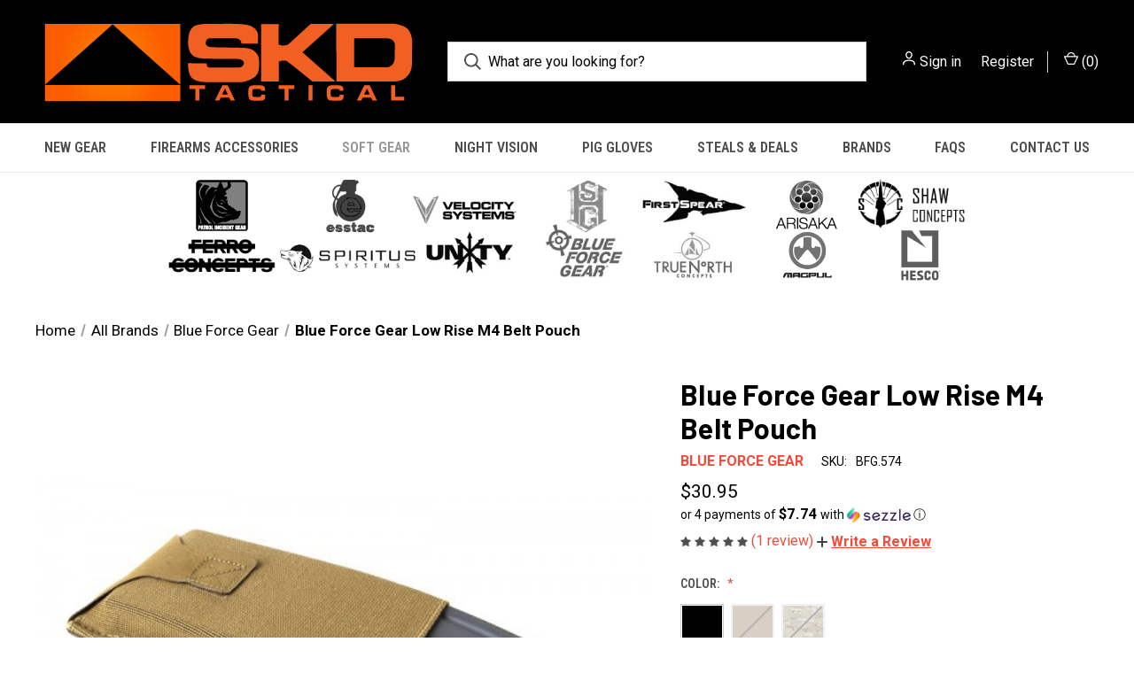

--- FILE ---
content_type: text/html; charset=UTF-8
request_url: https://skdtac.com/blue-force-gear-low-rise-m4-belt-pouch/
body_size: 19486
content:


<!DOCTYPE html>
<html class="no-js" lang="en">
    <head>
        <title>Blue Force Gear Low Rise M4 Belt Pouch</title>
        <link rel="dns-prefetch preconnect" href="https://cdn11.bigcommerce.com/s-6h9400zs31" crossorigin><link rel="dns-prefetch preconnect" href="https://fonts.googleapis.com/" crossorigin><link rel="dns-prefetch preconnect" href="https://fonts.gstatic.com/" crossorigin>
        <meta property="product:price:amount" content="30.95" /><meta property="product:price:currency" content="USD" /><meta property="og:rating" content="5" /><meta property="og:url" content="https://skdtac.com/blue-force-gear-low-rise-m4-belt-pouch/" /><meta property="og:site_name" content="SKD Tactical" /><meta name="keywords" content="Blue Force Gear Low Rise M4 Belt Pouch"><meta name="description" content="Blue Force Gear Low Rise M4 Belt Pouch"><link rel='canonical' href='https://skdtac.com/blue-force-gear-low-rise-m4-belt-pouch/' /><meta name='platform' content='bigcommerce.stencil' /><meta property="og:type" content="product" />
<meta property="og:title" content="Blue Force Gear Low Rise M4 Belt Pouch" />
<meta property="og:description" content="Blue Force Gear Low Rise M4 Belt Pouch" />
<meta property="og:image" content="https://cdn11.bigcommerce.com/s-6h9400zs31/products/12643/images/57211/BFG.574-2__63499.1602711777.386.513.jpg?c=1" />
<meta property="pinterest:richpins" content="disabled" />
        
         

        <link href="https://cdn11.bigcommerce.com/s-6h9400zs31/product_images/unnamed.jpg?t&#x3D;1601345838" rel="shortcut icon">
        <meta name="viewport" content="width=device-width, initial-scale=1, maximum-scale=1">

        <script nonce="">
            document.documentElement.className = document.documentElement.className.replace('no-js', 'js');
        </script>

        <script nonce="">
    function browserSupportsAllFeatures() {
        return window.Promise
            && window.fetch
            && window.URL
            && window.URLSearchParams
            && window.WeakMap
            // object-fit support
            && ('objectFit' in document.documentElement.style);
    }

    function loadScript(src) {
        var js = document.createElement('script');
        js.src = src;
        js.onerror = function () {
            console.error('Failed to load polyfill script ' + src);
        };
        document.head.appendChild(js);
    }

    if (!browserSupportsAllFeatures()) {
        loadScript('https://cdn11.bigcommerce.com/s-6h9400zs31/stencil/fca74150-f0a6-013d-e67b-2e9e31b90141/e/b3904840-c16c-0139-a797-1af51cdd36d1/dist/theme-bundle.polyfills.js');
    }
</script>
        <script nonce="">window.consentManagerTranslations = `{"locale":"en","locales":{"consent_manager.data_collection_warning":"en","consent_manager.accept_all_cookies":"en","consent_manager.gdpr_settings":"en","consent_manager.data_collection_preferences":"en","consent_manager.manage_data_collection_preferences":"en","consent_manager.use_data_by_cookies":"en","consent_manager.data_categories_table":"en","consent_manager.allow":"en","consent_manager.accept":"en","consent_manager.deny":"en","consent_manager.dismiss":"en","consent_manager.reject_all":"en","consent_manager.category":"en","consent_manager.purpose":"en","consent_manager.functional_category":"en","consent_manager.functional_purpose":"en","consent_manager.analytics_category":"en","consent_manager.analytics_purpose":"en","consent_manager.targeting_category":"en","consent_manager.advertising_category":"en","consent_manager.advertising_purpose":"en","consent_manager.essential_category":"en","consent_manager.esential_purpose":"en","consent_manager.yes":"en","consent_manager.no":"en","consent_manager.not_available":"en","consent_manager.cancel":"en","consent_manager.save":"en","consent_manager.back_to_preferences":"en","consent_manager.close_without_changes":"en","consent_manager.unsaved_changes":"en","consent_manager.by_using":"en","consent_manager.agree_on_data_collection":"en","consent_manager.change_preferences":"en","consent_manager.cancel_dialog_title":"en","consent_manager.privacy_policy":"en","consent_manager.allow_category_tracking":"en","consent_manager.disallow_category_tracking":"en"},"translations":{"consent_manager.data_collection_warning":"We use cookies (and other similar technologies) to collect data to improve your shopping experience.","consent_manager.accept_all_cookies":"Accept All Cookies","consent_manager.gdpr_settings":"Settings","consent_manager.data_collection_preferences":"Website Data Collection Preferences","consent_manager.manage_data_collection_preferences":"Manage Website Data Collection Preferences","consent_manager.use_data_by_cookies":" uses data collected by cookies and JavaScript libraries to improve your shopping experience.","consent_manager.data_categories_table":"The table below outlines how we use this data by category. To opt out of a category of data collection, select 'No' and save your preferences.","consent_manager.allow":"Allow","consent_manager.accept":"Accept","consent_manager.deny":"Deny","consent_manager.dismiss":"Dismiss","consent_manager.reject_all":"Reject all","consent_manager.category":"Category","consent_manager.purpose":"Purpose","consent_manager.functional_category":"Functional","consent_manager.functional_purpose":"Enables enhanced functionality, such as videos and live chat. If you do not allow these, then some or all of these functions may not work properly.","consent_manager.analytics_category":"Analytics","consent_manager.analytics_purpose":"Provide statistical information on site usage, e.g., web analytics so we can improve this website over time.","consent_manager.targeting_category":"Targeting","consent_manager.advertising_category":"Advertising","consent_manager.advertising_purpose":"Used to create profiles or personalize content to enhance your shopping experience.","consent_manager.essential_category":"Essential","consent_manager.esential_purpose":"Essential for the site and any requested services to work, but do not perform any additional or secondary function.","consent_manager.yes":"Yes","consent_manager.no":"No","consent_manager.not_available":"N/A","consent_manager.cancel":"Cancel","consent_manager.save":"Save","consent_manager.back_to_preferences":"Back to Preferences","consent_manager.close_without_changes":"You have unsaved changes to your data collection preferences. Are you sure you want to close without saving?","consent_manager.unsaved_changes":"You have unsaved changes","consent_manager.by_using":"By using our website, you're agreeing to our","consent_manager.agree_on_data_collection":"By using our website, you're agreeing to the collection of data as described in our ","consent_manager.change_preferences":"You can change your preferences at any time","consent_manager.cancel_dialog_title":"Are you sure you want to cancel?","consent_manager.privacy_policy":"Privacy Policy","consent_manager.allow_category_tracking":"Allow [CATEGORY_NAME] tracking","consent_manager.disallow_category_tracking":"Disallow [CATEGORY_NAME] tracking"}}`;</script>

        <script nonce="">
            window.lazySizesConfig = window.lazySizesConfig || {};
            window.lazySizesConfig.loadMode = 1;
        </script>
        <script nonce="" async src="https://cdn11.bigcommerce.com/s-6h9400zs31/stencil/fca74150-f0a6-013d-e67b-2e9e31b90141/e/b3904840-c16c-0139-a797-1af51cdd36d1/dist/theme-bundle.head_async.js"></script>
        
        <link href="https://fonts.googleapis.com/css?family=Roboto+Condensed:400,600%7COswald:400%7CRoboto:400,700%7CBarlow:700&display=block" rel="stylesheet">
        
        <link rel="preload" href="https://cdn11.bigcommerce.com/s-6h9400zs31/stencil/fca74150-f0a6-013d-e67b-2e9e31b90141/e/b3904840-c16c-0139-a797-1af51cdd36d1/dist/theme-bundle.font.js" as="script">
        <script nonce="" async src="https://cdn11.bigcommerce.com/s-6h9400zs31/stencil/fca74150-f0a6-013d-e67b-2e9e31b90141/e/b3904840-c16c-0139-a797-1af51cdd36d1/dist/theme-bundle.font.js"></script>

        <link data-stencil-stylesheet href="https://cdn11.bigcommerce.com/s-6h9400zs31/stencil/fca74150-f0a6-013d-e67b-2e9e31b90141/e/b3904840-c16c-0139-a797-1af51cdd36d1/css/theme-8892ce70-c9fc-013e-ea49-7e3da8c058d4.css" rel="stylesheet">

        <!-- Start Tracking Code for analytics_googleanalytics4 -->

<script data-cfasync="false" src="https://cdn11.bigcommerce.com/shared/js/google_analytics4_bodl_subscribers-358423becf5d870b8b603a81de597c10f6bc7699.js" integrity="sha256-gtOfJ3Avc1pEE/hx6SKj/96cca7JvfqllWA9FTQJyfI=" crossorigin="anonymous"></script>
<script data-cfasync="false">
  (function () {
    window.dataLayer = window.dataLayer || [];

    function gtag(){
        dataLayer.push(arguments);
    }

    function initGA4(event) {
         function setupGtag() {
            function configureGtag() {
                gtag('js', new Date());
                gtag('set', 'developer_id.dMjk3Nj', true);
                gtag('config', 'G-WS9GYQJ3Y9');
            }

            var script = document.createElement('script');

            script.src = 'https://www.googletagmanager.com/gtag/js?id=G-WS9GYQJ3Y9';
            script.async = true;
            script.onload = configureGtag;

            document.head.appendChild(script);
        }

        setupGtag();

        if (typeof subscribeOnBodlEvents === 'function') {
            subscribeOnBodlEvents('G-WS9GYQJ3Y9', false);
        }

        window.removeEventListener(event.type, initGA4);
    }

    

    var eventName = document.readyState === 'complete' ? 'consentScriptsLoaded' : 'DOMContentLoaded';
    window.addEventListener(eventName, initGA4, false);
  })()
</script>

<!-- End Tracking Code for analytics_googleanalytics4 -->

<!-- Start Tracking Code for analytics_siteverification -->

<meta name="google-site-verification" content="K3Y4PwDdkBeZcypJ3Hl4J6t-KZr-nYf4SKkC4_HvDK8" />

<!-- End Tracking Code for analytics_siteverification -->


<script src="https://www.google.com/recaptcha/api.js" async defer></script>
<script type="text/javascript">
var BCData = {"product_attributes":{"sku":"BFG.574","upc":null,"mpn":null,"gtin":null,"weight":null,"base":false,"image":null,"price":{"without_tax":{"formatted":"$30.95","value":30.95,"currency":"USD"},"tax_label":"Tax"},"out_of_stock_behavior":"label_option","out_of_stock_message":"Out of stock","available_modifier_values":[29864],"available_variant_values":[29859],"in_stock_attributes":[29859,29864],"selected_attributes":[],"stock":null,"instock":true,"stock_message":null,"purchasable":true,"purchasing_message":null,"call_for_price_message":null}};
</script>
<script
    async
    type="text/javascript"
    id="sig-bc"
    data-store-id="stores/6h9400zs31"
    src="https://cdn-scripts.signifyd.com/bigcommerce/script-tag.js"></script><!-- IS+ --><script async src="https://acp-magento.appspot.com/js/acp-magento.js?v=3&mode=bigcommerce&UUID=a7a19fc3-011c-48bd-8fc7-3ffba39342a4&store=1"></script><!-- IS+ --><script type='text/javascript'>
document.sezzleConfig = {
"configGroups": [{
"targetXPath": ".price-withouttax/.price-value-wrapper/.price-value"
},{
"targetXPath": ".price-withtax/.price-value-wrapper/.price-value"
},{
"targetXPath": ".productView-price/.price-section/.price--withoutTax"
},{
"targetXPath": ".productView-price/.price-section/.price--withTax"
},{
"targetXPath": ".cart-total-grandTotal/SPAN-0",
"renderToPath": "../..",
"urlMatch": "cart"
},{
"targetXPath":".order-total/.cart-totals-value/.value-price"
}]
}</script><script src='https://widget.sezzle.com/v1/javascript/price-widget?uuid=2900dd7f-4691-435c-8c0a-b4c98bb98b68'></script>
 <script data-cfasync="false" src="https://microapps.bigcommerce.com/bodl-events/1.9.4/index.js" integrity="sha256-Y0tDj1qsyiKBRibKllwV0ZJ1aFlGYaHHGl/oUFoXJ7Y=" nonce="" crossorigin="anonymous"></script>
 <script data-cfasync="false" nonce="">

 (function() {
    function decodeBase64(base64) {
       const text = atob(base64);
       const length = text.length;
       const bytes = new Uint8Array(length);
       for (let i = 0; i < length; i++) {
          bytes[i] = text.charCodeAt(i);
       }
       const decoder = new TextDecoder();
       return decoder.decode(bytes);
    }
    window.bodl = JSON.parse(decodeBase64("[base64]"));
 })()

 </script>

<script nonce="">
(function () {
    var xmlHttp = new XMLHttpRequest();

    xmlHttp.open('POST', 'https://bes.gcp.data.bigcommerce.com/nobot');
    xmlHttp.setRequestHeader('Content-Type', 'application/json');
    xmlHttp.send('{"store_id":"1001339724","timezone_offset":"-5.0","timestamp":"2026-01-26T14:41:24.90908800Z","visit_id":"b5aac1f8-4a58-4e7d-8f1a-3a5f523769fd","channel_id":1}');
})();
</script>

        
            <!-- partial pulled in to the base layout -->

        <script nonce="">
            var theme_settings = {
                show_fast_cart: true,
                linksPerCol: 10,
            };
        </script>

        <link rel="preload" href="https://cdn11.bigcommerce.com/s-6h9400zs31/stencil/fca74150-f0a6-013d-e67b-2e9e31b90141/e/b3904840-c16c-0139-a797-1af51cdd36d1/dist/theme-bundle.main.js" as="script">
    </head>
    <body>
        <svg data-src="https://cdn11.bigcommerce.com/s-6h9400zs31/stencil/fca74150-f0a6-013d-e67b-2e9e31b90141/e/b3904840-c16c-0139-a797-1af51cdd36d1/img/icon-sprite.svg" class="icons-svg-sprite"></svg>

        <header class="header" role="banner">
    <a href="#" class="mobileMenu-toggle" data-mobile-menu-toggle="menu">
        <span class="mobileMenu-toggleIcon"></span>
    </a>

    <div class="header-logo--wrap">
        <div class="header-logo logo-full-size-desktop">
            
            <div class="logo-and-toggle">
                <div class="desktopMenu-toggle">
                    <a href="javascript:void(0);" class="mobileMenu-toggle">
                        <span class="mobileMenu-toggleIcon"></span>
                    </a>
                </div>
                
                    <div class="logo-wrap"><a href="https://skdtac.com/" class="header-logo__link" data-header-logo-link>
        <img class="header-logo-image-unknown-size"
             src="https://cdn11.bigcommerce.com/s-6h9400zs31/images/stencil/original/unnamed_1607889167__38522.original.png"
             alt="SKD Tactical HARD CORE NO-BS TACTICAL GEAR SINCE 1999"
             title="SKD Tactical HARD CORE NO-BS TACTICAL GEAR SINCE 1999">
</a>
</div>
            </div>
            
            <div class="quickSearchWrap" id="quickSearch" aria-hidden="true" tabindex="-1" data-prevent-quick-search-close>
                <div>
    <!-- snippet location forms_search -->
    <form class="form" action="/search.php">
        <fieldset class="form-fieldset">
            <div class="form-field">
                <label class="is-srOnly" for="search_query">Search</label>
                <input class="form-input" data-search-quick name="search_query" id="search_query" data-error-message="Search field cannot be empty." placeholder="What are you looking for?" autocomplete="off">
                <button type="submit" class="form-button">
                    <i class="icon" aria-hidden="true">
                        <svg><use xlink:href="#icon-search" /></svg>
                    </i>
                </button>
            </div>
        </fieldset>
    </form>
    <section class="quickSearchResults" data-bind="html: results"></section>
    <p role="status"
       aria-live="polite"
       class="aria-description--hidden"
       data-search-aria-message-predefined-text="product results for"
    ></p>
</div>
            </div>
            <div class="navUser-wrap">
                <nav class="navUser">
    <ul class="navUser-section navUser-section--alt">
        <li class="navUser-item navUser-item--account">
            <i class="icon" aria-hidden="true">
                <svg><use xlink:href="#icon-user" /></svg>
            </i>
                <a class="navUser-action"
                   href="/login.php"
                   aria-label="Sign in"
                >
                    Sign in
                </a>
                    <span>or</span> <a class="navUser-action" href="/login.php?action&#x3D;create_account">Register</a>
        </li>
                <li class="navUser-item navUser-item--mobile-search">
            <i class="icon" aria-hidden="true">
                <svg><use xlink:href="#icon-search" /></svg>
            </i>
        </li>
        <li class="navUser-item navUser-item--cart">
            <a
                class="navUser-action"
                data-cart-preview
                data-dropdown="cart-preview-dropdown"
                data-options="align:right"
                href="/cart.php"
                aria-label="Cart with 0 items"
            >
                <i class="icon" aria-hidden="true">
                    <svg><use xlink:href="#icon-cart" /></svg>
                </i>
                (<span class=" cart-quantity"></span>)
            </a>

            <div class="dropdown-menu" id="cart-preview-dropdown" data-dropdown-content aria-hidden="true"></div>
        </li>
    </ul>
</nav>
            </div>
        </div>
    </div>

    <div class="navPages-container" id="menu" data-menu>
        <span class="mobile-closeNav">
    <i class="icon" aria-hidden="true">
        <svg><use xlink:href="#icon-close-large" /></svg>
    </i>
    close
</span>
<nav class="navPages">
    <ul class="navPages-list navPages-list--user 5765697a656e20596f756e67">
            <li class="navPages-item">
                <i class="icon" aria-hidden="true">
                    <svg><use xlink:href="#icon-user" /></svg>
                </i>
                <a class="navPages-action" href="/login.php">Sign in</a>
                    or
                    <a class="navPages-action"
                       href="/login.php?action&#x3D;create_account"
                       aria-label="Register"
                    >
                        Register
                    </a>
            </li>
    </ul>
    <ul class="navPages-list navPages-mega navPages-mainNav">
            <li class="navPages-item">
                <a class="navPages-action"
   href="https://skdtac.com/new-gear/"
   aria-label="New Gear"
>
    New Gear
</a>
            </li>
            <li class="navPages-item">
                <a class="navPages-action has-subMenu"
   href="https://skdtac.com/firearms-accessories/"
   data-collapsible="navPages-3846"
>
    Firearms Accessories
    <i class="icon navPages-action-moreIcon" aria-hidden="true">
        <svg><use xlink:href="#icon-chevron-down" /></svg>
    </i>
</a>
<div class="column-menu navPage-subMenu" id="navPages-3846" aria-hidden="true" tabindex="-1">
    <ul class="navPage-subMenu-list">
            <li class="navPage-subMenu-item">
                <i class="icon navPages-action-moreIcon" aria-hidden="true"><svg><use xlink:href="#icon-chevron-right" /></svg></i>
                <a class="navPage-subMenu-action navPages-action" href="https://skdtac.com/weapon-parts/ar-parts-accessories/">AR Parts &amp; Accessories</a>
                    <i class="icon navPages-action-moreIcon navPages-action-closed" aria-hidden="true"><svg><use xlink:href="#icon-plus" /></svg></i>
                    <i class="icon navPages-action-moreIcon navPages-action-open" aria-hidden="true"><svg><use xlink:href="#icon-minus" /></svg></i>
                
            </li>
                    <li class="navPage-childList-item">
                        <a class="navPage-childList-action navPages-action" href="https://skdtac.com/hard-gear/ar-15-m4-gear/slings/">Slings</a>
                    </li>
                    <li class="navPage-childList-item">
                        <a class="navPage-childList-action navPages-action" href="https://skdtac.com/hard-gear/ar-15-m4-gear/buis/">BUIS</a>
                    </li>
                    <li class="navPage-childList-item">
                        <a class="navPage-childList-action navPages-action" href="https://skdtac.com/hard-gear/ar-15-m4-gear/control-parts/">Control Parts</a>
                    </li>
                    <li class="navPage-childList-item">
                        <a class="navPage-childList-action navPages-action" href="https://skdtac.com/hard-gear/ar-15-m4-gear/grips/">Grips</a>
                    </li>
                    <li class="navPage-childList-item">
                        <a class="navPage-childList-action navPages-action" href="https://skdtac.com/hard-gear/ar-15-m4-gear/magazines-accessories/">Magazines &amp; Accessories</a>
                    </li>
                    <li class="navPage-childList-item">
                        <a class="navPage-childList-action navPages-action" href="https://skdtac.com/hard-gear/ar-15-m4-gear/mounts/">Mounts</a>
                    </li>
                    <li class="navPage-childList-item">
                        <a class="navPage-childList-action navPages-action" href="https://skdtac.com/hard-gear/ar-15-m4-gear/optic-sights/">Optic Sights</a>
                    </li>
                    <li class="navPage-childList-item">
                        <a class="navPage-childList-action navPages-action" href="https://skdtac.com/hard-gear/ar-15-m4-gear/stocks/">Stocks</a>
                    </li>
            <li class="navPage-subMenu-item">
                <i class="icon navPages-action-moreIcon" aria-hidden="true"><svg><use xlink:href="#icon-chevron-right" /></svg></i>
                <a class="navPage-subMenu-action navPages-action" href="https://skdtac.com/weapon-parts/pistol-parts-accessories/">Pistol Parts &amp; Accessories</a>
                    <i class="icon navPages-action-moreIcon navPages-action-closed" aria-hidden="true"><svg><use xlink:href="#icon-plus" /></svg></i>
                    <i class="icon navPages-action-moreIcon navPages-action-open" aria-hidden="true"><svg><use xlink:href="#icon-minus" /></svg></i>
                
            </li>
                    <li class="navPage-childList-item">
                        <a class="navPage-childList-action navPages-action" href="https://skdtac.com/hard-gear/pistol-gear/pistol-holsters/">Pistol Holsters</a>
                    </li>
                    <li class="navPage-childList-item">
                        <a class="navPage-childList-action navPages-action" href="https://skdtac.com/hard-gear/pistol-gear/pistol-mags-accessories/">Pistol Mags &amp; Accessories</a>
                    </li>
                    <li class="navPage-childList-item">
                        <a class="navPage-childList-action navPages-action" href="https://skdtac.com/hard-gear/pistol-gear/pistol-sights/">Pistol Sights &amp; Lights</a>
                    </li>
            <li class="navPage-subMenu-item">
                <i class="icon navPages-action-moreIcon" aria-hidden="true"><svg><use xlink:href="#icon-chevron-right" /></svg></i>
                <a class="navPage-subMenu-action navPages-action" href="https://skdtac.com/hard-gear/long-gun-gear/">LONG GUN GEAR</a>
                
            </li>
            <li class="navPage-subMenu-item">
                <i class="icon navPages-action-moreIcon" aria-hidden="true"><svg><use xlink:href="#icon-chevron-right" /></svg></i>
                <a class="navPage-subMenu-action navPages-action" href="https://skdtac.com/weapon-parts/optics/">OPTICS</a>
                
            </li>
            <li class="navPage-subMenu-item">
                <i class="icon navPages-action-moreIcon" aria-hidden="true"><svg><use xlink:href="#icon-chevron-right" /></svg></i>
                <a class="navPage-subMenu-action navPages-action" href="https://skdtac.com/hard-gear/tactical-lights/">TACTICAL LIGHTS</a>
                
            </li>
            <li class="navPage-subMenu-item">
                <i class="icon navPages-action-moreIcon" aria-hidden="true"><svg><use xlink:href="#icon-chevron-right" /></svg></i>
                <a class="navPage-subMenu-action navPages-action" href="https://skdtac.com/hard-gear/tools/">TOOLS</a>
                
            </li>
    </ul>
</div>
            </li>
            <li class="navPages-item">
                <a class="navPages-action has-subMenu activePage"
   href="https://skdtac.com/soft-gear/"
   data-collapsible="navPages-3940"
>
    Soft Gear
    <i class="icon navPages-action-moreIcon" aria-hidden="true">
        <svg><use xlink:href="#icon-chevron-down" /></svg>
    </i>
</a>
<div class="column-menu navPage-subMenu" id="navPages-3940" aria-hidden="true" tabindex="-1">
    <ul class="navPage-subMenu-list">
            <li class="navPage-subMenu-item">
                <i class="icon navPages-action-moreIcon" aria-hidden="true"><svg><use xlink:href="#icon-chevron-right" /></svg></i>
                <a class="navPage-subMenu-action navPages-action" href="https://skdtac.com/plate-carriers/">Plate Carriers</a>
                    <i class="icon navPages-action-moreIcon navPages-action-closed" aria-hidden="true"><svg><use xlink:href="#icon-plus" /></svg></i>
                    <i class="icon navPages-action-moreIcon navPages-action-open" aria-hidden="true"><svg><use xlink:href="#icon-minus" /></svg></i>
                
            </li>
                    <li class="navPage-childList-item">
                        <a class="navPage-childList-action navPages-action" href="https://skdtac.com/soft-gear/armor-plates/">Armor / Plates</a>
                    </li>
                    <li class="navPage-childList-item">
                        <a class="navPage-childList-action navPages-action" href="https://skdtac.com/soft-gear/plate-carriers/cummerbunds/">Cummerbunds</a>
                    </li>
                    <li class="navPage-childList-item">
                        <a class="navPage-childList-action navPages-action" href="https://skdtac.com/soft-gear/plate-carriers/placards/">Placards</a>
                    </li>
                    <li class="navPage-childList-item">
                        <a class="navPage-childList-action navPages-action" href="https://skdtac.com/soft-gear/plate-carriers/shoulder-pads/">Shoulder Pads</a>
                    </li>
                    <li class="navPage-childList-item">
                        <a class="navPage-childList-action navPages-action" href="https://skdtac.com/soft-gear/plate-carrier-accessories/">Accessories</a>
                    </li>
            <li class="navPage-subMenu-item">
                <i class="icon navPages-action-moreIcon" aria-hidden="true"><svg><use xlink:href="#icon-chevron-right" /></svg></i>
                <a class="navPage-subMenu-action navPages-action" href="https://skdtac.com/soft-gear/chest-rigs/">Chest Rigs</a>
                
            </li>
            <li class="navPage-subMenu-item">
                <i class="icon navPages-action-moreIcon" aria-hidden="true"><svg><use xlink:href="#icon-chevron-right" /></svg></i>
                <a class="navPage-subMenu-action navPages-action" href="https://skdtac.com/soft-gear/belts/">Belt/Holster</a>
                
            </li>
            <li class="navPage-subMenu-item">
                <i class="icon navPages-action-moreIcon" aria-hidden="true"><svg><use xlink:href="#icon-chevron-right" /></svg></i>
                <a class="navPage-subMenu-action navPages-action activePage" href="https://skdtac.com/soft-gear/pouches/">Pouches</a>
                    <i class="icon navPages-action-moreIcon navPages-action-closed" aria-hidden="true"><svg><use xlink:href="#icon-plus" /></svg></i>
                    <i class="icon navPages-action-moreIcon navPages-action-open" aria-hidden="true"><svg><use xlink:href="#icon-minus" /></svg></i>
                
            </li>
                    <li class="navPage-childList-item">
                        <a class="navPage-childList-action navPages-action" href="https://skdtac.com/soft-gear/pouches/clips-accessories/">Accessories</a>
                    </li>
                    <li class="navPage-childList-item">
                        <a class="navPage-childList-action navPages-action" href="https://skdtac.com/soft-gear/pouches/admin/">Admin</a>
                    </li>
                    <li class="navPage-childList-item">
                        <a class="navPage-childList-action navPages-action" href="https://skdtac.com/soft-gear/pouches/communications/">Communications</a>
                    </li>
                    <li class="navPage-childList-item">
                        <a class="navPage-childList-action navPages-action" href="https://skdtac.com/soft-gear/pouches/dump/">Dump</a>
                    </li>
                    <li class="navPage-childList-item">
                        <a class="navPage-childList-action navPages-action" href="https://skdtac.com/medical/">Medical</a>
                    </li>
                    <li class="navPage-childList-item">
                        <a class="navPage-childList-action navPages-action" href="https://skdtac.com/soft-gear/pouches/misc-ammo/">Misc Ammo</a>
                    </li>
                    <li class="navPage-childList-item">
                        <a class="navPage-childList-action navPages-action" href="https://skdtac.com/soft-gear/pouches/other/">Other</a>
                    </li>
                    <li class="navPage-childList-item">
                        <a class="navPage-childList-action navPages-action" href="https://skdtac.com/soft-gear/pouches/pistol-mag/">Pistol Mag</a>
                    </li>
                    <li class="navPage-childList-item">
                        <a class="navPage-childList-action navPages-action" href="https://skdtac.com/soft-gear/pouches/rifle-mag/">Rifle Mag</a>
                    </li>
                    <li class="navPage-childList-item">
                        <a class="navPage-childList-action navPages-action" href="https://skdtac.com/soft-gear/pouches/utility/">Utility</a>
                    </li>
            <li class="navPage-subMenu-item">
                <i class="icon navPages-action-moreIcon" aria-hidden="true"><svg><use xlink:href="#icon-chevron-right" /></svg></i>
                <a class="navPage-subMenu-action navPages-action" href="https://skdtac.com/soft-gear/bags-packs-cases/">Bags / Packs / Cases</a>
                
            </li>
            <li class="navPage-subMenu-item">
                <i class="icon navPages-action-moreIcon" aria-hidden="true"><svg><use xlink:href="#icon-chevron-right" /></svg></i>
                <a class="navPage-subMenu-action navPages-action" href="https://skdtac.com/apparel/">Apparel</a>
                    <i class="icon navPages-action-moreIcon navPages-action-closed" aria-hidden="true"><svg><use xlink:href="#icon-plus" /></svg></i>
                    <i class="icon navPages-action-moreIcon navPages-action-open" aria-hidden="true"><svg><use xlink:href="#icon-minus" /></svg></i>
                
            </li>
                    <li class="navPage-childList-item">
                        <a class="navPage-childList-action navPages-action" href="https://skdtac.com/apparel/belts/">Belts</a>
                    </li>
                    <li class="navPage-childList-item">
                        <a class="navPage-childList-action navPages-action" href="https://skdtac.com/apparel/clothing/">Clothing</a>
                    </li>
                    <li class="navPage-childList-item">
                        <a class="navPage-childList-action navPages-action" href="https://skdtac.com/apparel/ear-protection/">Ear Protection</a>
                    </li>
                    <li class="navPage-childList-item">
                        <a class="navPage-childList-action navPages-action" href="https://skdtac.com/apparel/footwear/">Footwear</a>
                    </li>
                    <li class="navPage-childList-item">
                        <a class="navPage-childList-action navPages-action" href="https://skdtac.com/apparel/patches-morale/">Patches &amp; Morale</a>
                    </li>
            <li class="navPage-subMenu-item">
                <i class="icon navPages-action-moreIcon" aria-hidden="true"><svg><use xlink:href="#icon-chevron-right" /></svg></i>
                <a class="navPage-subMenu-action navPages-action" href="https://skdtac.com/miscellaneous/">Miscellaneous</a>
                
            </li>
    </ul>
</div>
            </li>
            <li class="navPages-item">
                <a class="navPages-action has-subMenu"
   href="https://skdtac.com/night-vision/"
   data-collapsible="navPages-4787"
>
    Night Vision
    <i class="icon navPages-action-moreIcon" aria-hidden="true">
        <svg><use xlink:href="#icon-chevron-down" /></svg>
    </i>
</a>
<div class="column-menu navPage-subMenu" id="navPages-4787" aria-hidden="true" tabindex="-1">
    <ul class="navPage-subMenu-list">
            <li class="navPage-subMenu-item">
                <i class="icon navPages-action-moreIcon" aria-hidden="true"><svg><use xlink:href="#icon-chevron-right" /></svg></i>
                <a class="navPage-subMenu-action navPages-action" href="https://skdtac.com/night-vision/night-vision-goggles/">Night Vision Goggles</a>
                
            </li>
            <li class="navPage-subMenu-item">
                <i class="icon navPages-action-moreIcon" aria-hidden="true"><svg><use xlink:href="#icon-chevron-right" /></svg></i>
                <a class="navPage-subMenu-action navPages-action" href="https://skdtac.com/night-vision/lasers/">Lasers</a>
                
            </li>
            <li class="navPage-subMenu-item">
                <i class="icon navPages-action-moreIcon" aria-hidden="true"><svg><use xlink:href="#icon-chevron-right" /></svg></i>
                <a class="navPage-subMenu-action navPages-action" href="https://skdtac.com/night-vision/clip-on-devices/">Clip on Devices</a>
                
            </li>
            <li class="navPage-subMenu-item">
                <i class="icon navPages-action-moreIcon" aria-hidden="true"><svg><use xlink:href="#icon-chevron-right" /></svg></i>
                <a class="navPage-subMenu-action navPages-action" href="https://skdtac.com/night-vision/helmets/">Helmets</a>
                
            </li>
            <li class="navPage-subMenu-item">
                <i class="icon navPages-action-moreIcon" aria-hidden="true"><svg><use xlink:href="#icon-chevron-right" /></svg></i>
                <a class="navPage-subMenu-action navPages-action" href="https://skdtac.com/night-vision/mounts/">Mounts</a>
                
            </li>
            <li class="navPage-subMenu-item">
                <i class="icon navPages-action-moreIcon" aria-hidden="true"><svg><use xlink:href="#icon-chevron-right" /></svg></i>
                <a class="navPage-subMenu-action navPages-action" href="https://skdtac.com/night-vision/housings/">Housings</a>
                
            </li>
            <li class="navPage-subMenu-item">
                <i class="icon navPages-action-moreIcon" aria-hidden="true"><svg><use xlink:href="#icon-chevron-right" /></svg></i>
                <a class="navPage-subMenu-action navPages-action" href="https://skdtac.com/night-vision/accessories/">Accessories</a>
                
            </li>
    </ul>
</div>
            </li>
            <li class="navPages-item">
                <a class="navPages-action"
   href="https://skdtac.com/apparel/gloves/"
   aria-label="PIG Gloves"
>
    PIG Gloves
</a>
            </li>
            <li class="navPages-item">
                <a class="navPages-action"
   href="https://skdtac.com/steals-deals/"
   aria-label="STEALS &amp; DEALS"
>
    STEALS &amp; DEALS
</a>
            </li>
                <li class="navPages-item navPages-item--content-first">
                        <a class="navPages-action"
   href="https://skdtac.com/all-brands"
   aria-label="Brands"
>
    Brands
</a>
                </li>
                <li class="navPages-item">
                        <a class="navPages-action has-subMenu"
   href="https://skdtac.com/faqs/"
   data-collapsible="navPages-"
>
    FAQs
    <i class="icon navPages-action-moreIcon" aria-hidden="true">
        <svg><use xlink:href="#icon-chevron-down" /></svg>
    </i>
</a>
<div class="column-menu navPage-subMenu" id="navPages-" aria-hidden="true" tabindex="-1">
    <ul class="navPage-subMenu-list">
            <li class="navPage-subMenu-item">
                <i class="icon navPages-action-moreIcon" aria-hidden="true"><svg><use xlink:href="#icon-chevron-right" /></svg></i>
                <a class="navPage-subMenu-action navPages-action" href="https://skdtac.com/pig-glove-sizing/">PIG Glove Sizing</a>
                
            </li>
            <li class="navPage-subMenu-item">
                <i class="icon navPages-action-moreIcon" aria-hidden="true"><svg><use xlink:href="#icon-chevron-right" /></svg></i>
                <a class="navPage-subMenu-action navPages-action" href="https://skdtac.com/choosing-the-right-pc/">Choosing the Right PC</a>
                
            </li>
            <li class="navPage-subMenu-item">
                <i class="icon navPages-action-moreIcon" aria-hidden="true"><svg><use xlink:href="#icon-chevron-right" /></svg></i>
                <a class="navPage-subMenu-action navPages-action" href="https://skdtac.com/skd-body-armor-sales-policy/">SKD Body Armor Sales Policy</a>
                
            </li>
            <li class="navPage-subMenu-item">
                <i class="icon navPages-action-moreIcon" aria-hidden="true"><svg><use xlink:href="#icon-chevron-right" /></svg></i>
                <a class="navPage-subMenu-action navPages-action" href="https://skdtac.com/ordering-and-payment/">Ordering &amp; Payment</a>
                
            </li>
            <li class="navPage-subMenu-item">
                <i class="icon navPages-action-moreIcon" aria-hidden="true"><svg><use xlink:href="#icon-chevron-right" /></svg></i>
                <a class="navPage-subMenu-action navPages-action" href="https://skdtac.com/restricted-products-policy/">Restricted Products Policy</a>
                
            </li>
            <li class="navPage-subMenu-item">
                <i class="icon navPages-action-moreIcon" aria-hidden="true"><svg><use xlink:href="#icon-chevron-right" /></svg></i>
                <a class="navPage-subMenu-action navPages-action" href="https://skdtac.com/shipping-policy/">Shipping Policy</a>
                
            </li>
            <li class="navPage-subMenu-item">
                <i class="icon navPages-action-moreIcon" aria-hidden="true"><svg><use xlink:href="#icon-chevron-right" /></svg></i>
                <a class="navPage-subMenu-action navPages-action" href="https://skdtac.com/returns-exchanges/">Returns &amp; Exchanges</a>
                
            </li>
            <li class="navPage-subMenu-item">
                <i class="icon navPages-action-moreIcon" aria-hidden="true"><svg><use xlink:href="#icon-chevron-right" /></svg></i>
                <a class="navPage-subMenu-action navPages-action" href="https://skdtac.com/security-privacy/">Security &amp; Privacy</a>
                
            </li>
            <li class="navPage-subMenu-item">
                <i class="icon navPages-action-moreIcon" aria-hidden="true"><svg><use xlink:href="#icon-chevron-right" /></svg></i>
                <a class="navPage-subMenu-action navPages-action" href="https://skdtac.com/about-us/">About Us</a>
                
            </li>
    </ul>
</div>
                </li>
                <li class="navPages-item">
                        <a class="navPages-action has-subMenu"
   href="https://skdtac.com/contact-us/"
   data-collapsible="navPages-"
>
    Contact Us
    <i class="icon navPages-action-moreIcon" aria-hidden="true">
        <svg><use xlink:href="#icon-chevron-down" /></svg>
    </i>
</a>
<div class="column-menu navPage-subMenu" id="navPages-" aria-hidden="true" tabindex="-1">
    <ul class="navPage-subMenu-list">
            <li class="navPage-subMenu-item">
                <i class="icon navPages-action-moreIcon" aria-hidden="true"><svg><use xlink:href="#icon-chevron-right" /></svg></i>
                <a class="navPage-subMenu-action navPages-action" href="https://skdtac.com/request-a-le-mil-corp-quote/">REQUEST A LE/MIL/CORP QUOTE</a>
                
            </li>
            <li class="navPage-subMenu-item">
                <i class="icon navPages-action-moreIcon" aria-hidden="true"><svg><use xlink:href="#icon-chevron-right" /></svg></i>
                <a class="navPage-subMenu-action navPages-action" href="https://skdtac.com/gear-questions/">Gear Questions</a>
                
            </li>
    </ul>
</div>
                </li>
    </ul>
    <ul class="navPages-list navPages-list--user">
    </ul>
</nav>
    </div>
</header>



<div data-content-region="header_bottom--global"><div data-layout-id="4408fa9c-9306-473e-9701-d695d65c0f61">       <div data-sub-layout-container="fae15a8a-4f24-45c4-99f1-47115dad5e8d" data-layout-name="Layout">
    <style data-container-styling="fae15a8a-4f24-45c4-99f1-47115dad5e8d">
        [data-sub-layout-container="fae15a8a-4f24-45c4-99f1-47115dad5e8d"] {
            box-sizing: border-box;
            display: flex;
            flex-wrap: wrap;
            z-index: 0;
            position: relative;
            height: ;
            padding-top: 0px;
            padding-right: 0px;
            padding-bottom: 0px;
            padding-left: 0px;
            margin-top: 0px;
            margin-right: 0px;
            margin-bottom: 0px;
            margin-left: 0px;
            border-width: 0px;
            border-style: solid;
            border-color: #333333;
        }

        [data-sub-layout-container="fae15a8a-4f24-45c4-99f1-47115dad5e8d"]:after {
            display: block;
            position: absolute;
            top: 0;
            left: 0;
            bottom: 0;
            right: 0;
            background-size: cover;
            z-index: auto;
        }
    </style>

    <div data-sub-layout="be24e40b-80c4-438f-a620-66db38f85908">
        <style data-column-styling="be24e40b-80c4-438f-a620-66db38f85908">
            [data-sub-layout="be24e40b-80c4-438f-a620-66db38f85908"] {
                display: flex;
                flex-direction: column;
                box-sizing: border-box;
                flex-basis: 100%;
                max-width: 100%;
                z-index: 0;
                position: relative;
                height: ;
                padding-top: 0px;
                padding-right: 0px;
                padding-bottom: 0px;
                padding-left: 0px;
                margin-top: 0px;
                margin-right: 0px;
                margin-bottom: 0px;
                margin-left: 0px;
                border-width: 0px;
                border-style: solid;
                border-color: #333333;
                justify-content: center;
            }
            [data-sub-layout="be24e40b-80c4-438f-a620-66db38f85908"]:after {
                display: block;
                position: absolute;
                top: 0;
                left: 0;
                bottom: 0;
                right: 0;
                background-size: cover;
                z-index: auto;
            }
            @media only screen and (max-width: 700px) {
                [data-sub-layout="be24e40b-80c4-438f-a620-66db38f85908"] {
                    flex-basis: 100%;
                    max-width: 100%;
                }
            }
        </style>
        <div data-widget-id="7dac6a68-966c-4fa4-8aa6-7af918f1db61" data-placement-id="2918d45e-4d66-4533-8271-a5dae0e2320c" data-placement-status="ACTIVE"><style>
    #sd-image-7dac6a68-966c-4fa4-8aa6-7af918f1db61 {
        display: flex;
        align-items: center;
        background: url('https://cdn11.bigcommerce.com/s-6h9400zs31/images/stencil/original/image-manager/signal-2024-08-03-205912-002.png?t=1733055228') no-repeat;
        opacity: calc(100 / 100);

            cursor: pointer;

            background-size: contain;

            height: auto;

        background-position:
                center
                center
;


        padding-top: 0px;
        padding-right: 0px;
        padding-bottom: 0px;
        padding-left: 0px;

        margin-top: 0px;
        margin-right: 0px;
        margin-bottom: 0px;
        margin-left: 0px;
    }

    #sd-image-7dac6a68-966c-4fa4-8aa6-7af918f1db61 * {
        margin: 0px;
    }

    #sd-image-7dac6a68-966c-4fa4-8aa6-7af918f1db61 img {
        width: auto;
        opacity: 0;

            height: auto;
    }

    @media only screen and (max-width: 700px) {
        #sd-image-7dac6a68-966c-4fa4-8aa6-7af918f1db61 {
        }
    }
</style>

<div>
    <a href="https://skdtac.com/all-brands" role="button">
    <div id="sd-image-7dac6a68-966c-4fa4-8aa6-7af918f1db61" data-edit-mode="">
        <img src="https://cdn11.bigcommerce.com/s-6h9400zs31/images/stencil/original/image-manager/signal-2024-08-03-205912-002.png?t=1733055228" alt="">
    </div>
    </a>
</div>


</div>
    </div>
</div>

       <div data-sub-layout-container="fb53912d-88ca-4543-9a83-8874f8975e5f" data-layout-name="Layout">
    <style data-container-styling="fb53912d-88ca-4543-9a83-8874f8975e5f">
        [data-sub-layout-container="fb53912d-88ca-4543-9a83-8874f8975e5f"] {
            box-sizing: border-box;
            display: flex;
            flex-wrap: wrap;
            z-index: 0;
            position: relative;
            height: ;
            padding-top: 0px;
            padding-right: 0px;
            padding-bottom: 0px;
            padding-left: 0px;
            margin-top: 0px;
            margin-right: 0px;
            margin-bottom: 0px;
            margin-left: 0px;
            border-width: 0px;
            border-style: solid;
            border-color: #333333;
        }

        [data-sub-layout-container="fb53912d-88ca-4543-9a83-8874f8975e5f"]:after {
            display: block;
            position: absolute;
            top: 0;
            left: 0;
            bottom: 0;
            right: 0;
            background-size: cover;
            z-index: auto;
        }
    </style>

    <div data-sub-layout="a0bb49af-4859-454f-bec3-9480c8f0dddb">
        <style data-column-styling="a0bb49af-4859-454f-bec3-9480c8f0dddb">
            [data-sub-layout="a0bb49af-4859-454f-bec3-9480c8f0dddb"] {
                display: flex;
                flex-direction: column;
                box-sizing: border-box;
                flex-basis: 100%;
                max-width: 100%;
                z-index: 0;
                position: relative;
                height: ;
                padding-top: 0px;
                padding-right: 10.5px;
                padding-bottom: 0px;
                padding-left: 10.5px;
                margin-top: 0px;
                margin-right: 0px;
                margin-bottom: 0px;
                margin-left: 0px;
                border-width: 0px;
                border-style: solid;
                border-color: #333333;
                justify-content: center;
            }
            [data-sub-layout="a0bb49af-4859-454f-bec3-9480c8f0dddb"]:after {
                display: block;
                position: absolute;
                top: 0;
                left: 0;
                bottom: 0;
                right: 0;
                background-size: cover;
                z-index: auto;
            }
            @media only screen and (max-width: 700px) {
                [data-sub-layout="a0bb49af-4859-454f-bec3-9480c8f0dddb"] {
                    flex-basis: 100%;
                    max-width: 100%;
                }
            }
        </style>
    </div>
</div>

       <div data-sub-layout-container="bfe8652e-e2ff-467f-a95c-ccf7f6fd3dae" data-layout-name="Layout">
    <style data-container-styling="bfe8652e-e2ff-467f-a95c-ccf7f6fd3dae">
        [data-sub-layout-container="bfe8652e-e2ff-467f-a95c-ccf7f6fd3dae"] {
            box-sizing: border-box;
            display: flex;
            flex-wrap: wrap;
            z-index: 0;
            position: relative;
            height: ;
            padding-top: 0px;
            padding-right: 0px;
            padding-bottom: 0px;
            padding-left: 0px;
            margin-top: 0px;
            margin-right: 0px;
            margin-bottom: 0px;
            margin-left: 0px;
            border-width: 0px;
            border-style: solid;
            border-color: #333333;
        }

        [data-sub-layout-container="bfe8652e-e2ff-467f-a95c-ccf7f6fd3dae"]:after {
            display: block;
            position: absolute;
            top: 0;
            left: 0;
            bottom: 0;
            right: 0;
            background-size: cover;
            z-index: auto;
        }
    </style>

    <div data-sub-layout="3f1bd609-acc0-44cf-8ae8-705f844bb69e">
        <style data-column-styling="3f1bd609-acc0-44cf-8ae8-705f844bb69e">
            [data-sub-layout="3f1bd609-acc0-44cf-8ae8-705f844bb69e"] {
                display: flex;
                flex-direction: column;
                box-sizing: border-box;
                flex-basis: 100%;
                max-width: 100%;
                z-index: 0;
                position: relative;
                height: ;
                padding-top: 0px;
                padding-right: 10.5px;
                padding-bottom: 0px;
                padding-left: 10.5px;
                margin-top: 0px;
                margin-right: 0px;
                margin-bottom: 0px;
                margin-left: 0px;
                border-width: 0px;
                border-style: solid;
                border-color: #333333;
                justify-content: center;
            }
            [data-sub-layout="3f1bd609-acc0-44cf-8ae8-705f844bb69e"]:after {
                display: block;
                position: absolute;
                top: 0;
                left: 0;
                bottom: 0;
                right: 0;
                background-size: cover;
                z-index: auto;
            }
            @media only screen and (max-width: 700px) {
                [data-sub-layout="3f1bd609-acc0-44cf-8ae8-705f844bb69e"] {
                    flex-basis: 100%;
                    max-width: 100%;
                }
            }
        </style>
    </div>
</div>

</div></div>
<div data-content-region="header_bottom"></div>

        <div class="body " id='main-content' role='main' data-currency-code="USD">
     
        <div class="container">
        <nav aria-label="Breadcrumb">
    <ol class="breadcrumbs">
                <li class="breadcrumb ">
                    <a class="breadcrumb-label"
                       href="https://skdtac.com/"
                       
                    >
                        <span>Home</span>
                    </a>
                </li>
                <li class="breadcrumb ">
                    <a class="breadcrumb-label"
                       href="https://skdtac.com/all-brands-1/"
                       
                    >
                        <span>All Brands</span>
                    </a>
                </li>
                <li class="breadcrumb ">
                    <a class="breadcrumb-label"
                       href="https://skdtac.com/all-brands/blue-force-gear/"
                       
                    >
                        <span>Blue Force Gear</span>
                    </a>
                </li>
                <li class="breadcrumb is-active">
                    <a class="breadcrumb-label"
                       href="https://skdtac.com/blue-force-gear-low-rise-m4-belt-pouch/"
                       aria-current="page"
                    >
                        <span>Blue Force Gear Low Rise M4 Belt Pouch</span>
                    </a>
                </li>
    </ol>
</nav>

<script nonce="" type="application/ld+json">
{
    "@context": "https://schema.org",
    "@type": "BreadcrumbList",
    "itemListElement":
    [
        {
            "@type": "ListItem",
            "position": 1,
            "item": {
                "@id": "https://skdtac.com/",
                "name": "Home"
            }
        },
        {
            "@type": "ListItem",
            "position": 2,
            "item": {
                "@id": "https://skdtac.com/all-brands-1/",
                "name": "All Brands"
            }
        },
        {
            "@type": "ListItem",
            "position": 3,
            "item": {
                "@id": "https://skdtac.com/all-brands/blue-force-gear/",
                "name": "Blue Force Gear"
            }
        },
        {
            "@type": "ListItem",
            "position": 4,
            "item": {
                "@id": "https://skdtac.com/blue-force-gear-low-rise-m4-belt-pouch/",
                "name": "Blue Force Gear Low Rise M4 Belt Pouch"
            }
        }
    ]
}
</script>

    </div>

    <div>
        <div class="container">
            
<div class="productView" >
    <section class="productView-images" data-image-gallery>
        <span
    data-carousel-content-change-message
    class="aria-description--hidden"
    aria-live="polite" 
    role="status"></span>
        <figure class="productView-image"
                data-image-gallery-main
                data-zoom-image="https://cdn11.bigcommerce.com/s-6h9400zs31/images/stencil/1x1/products/12643/57211/BFG.574-2__63499.1602711777.jpg?c=1"
                >
            <div class="productView-img-container">
                    <a href="https://cdn11.bigcommerce.com/s-6h9400zs31/images/stencil/1x1/products/12643/57211/BFG.574-2__63499.1602711777.jpg?c=1"
                        target="_blank">
                <img src="https://cdn11.bigcommerce.com/s-6h9400zs31/images/stencil/760x760/products/12643/57211/BFG.574-2__63499.1602711777.jpg?c=1" alt="Blue Force Gear Low Rise M4 Belt Pouch" title="Blue Force Gear Low Rise M4 Belt Pouch" data-sizes="auto"
    srcset="https://cdn11.bigcommerce.com/s-6h9400zs31/images/stencil/80w/products/12643/57211/BFG.574-2__63499.1602711777.jpg?c=1"
data-srcset="https://cdn11.bigcommerce.com/s-6h9400zs31/images/stencil/80w/products/12643/57211/BFG.574-2__63499.1602711777.jpg?c=1 80w, https://cdn11.bigcommerce.com/s-6h9400zs31/images/stencil/160w/products/12643/57211/BFG.574-2__63499.1602711777.jpg?c=1 160w, https://cdn11.bigcommerce.com/s-6h9400zs31/images/stencil/320w/products/12643/57211/BFG.574-2__63499.1602711777.jpg?c=1 320w, https://cdn11.bigcommerce.com/s-6h9400zs31/images/stencil/640w/products/12643/57211/BFG.574-2__63499.1602711777.jpg?c=1 640w, https://cdn11.bigcommerce.com/s-6h9400zs31/images/stencil/960w/products/12643/57211/BFG.574-2__63499.1602711777.jpg?c=1 960w, https://cdn11.bigcommerce.com/s-6h9400zs31/images/stencil/1280w/products/12643/57211/BFG.574-2__63499.1602711777.jpg?c=1 1280w, https://cdn11.bigcommerce.com/s-6h9400zs31/images/stencil/1920w/products/12643/57211/BFG.574-2__63499.1602711777.jpg?c=1 1920w, https://cdn11.bigcommerce.com/s-6h9400zs31/images/stencil/2560w/products/12643/57211/BFG.574-2__63499.1602711777.jpg?c=1 2560w"

class="lazyload productView-image--default"

data-main-image />
                    </a>
            </div>
        </figure>
        <ul class="productView-thumbnails" data-slick='{
                "infinite": false,
                "mobileFirst": true,
                "dots": false,
                "accessibility": false,
                "slidesToShow": 7,
                "slidesToScroll": 1
            }'
            data-arrow-label="carousel.arrowAriaLabel 10"
            >
                <li class="productView-thumbnail">
                    <a
                        class="productView-thumbnail-link"
                        href="https://cdn11.bigcommerce.com/s-6h9400zs31/images/stencil/1x1/products/12643/57211/BFG.574-2__63499.1602711777.jpg?c=1"
                        data-image-gallery-item
                        data-image-gallery-new-image-url="https://cdn11.bigcommerce.com/s-6h9400zs31/images/stencil/760x760/products/12643/57211/BFG.574-2__63499.1602711777.jpg?c=1"
                        data-image-gallery-new-image-srcset="https://cdn11.bigcommerce.com/s-6h9400zs31/images/stencil/80w/products/12643/57211/BFG.574-2__63499.1602711777.jpg?c=1 80w, https://cdn11.bigcommerce.com/s-6h9400zs31/images/stencil/160w/products/12643/57211/BFG.574-2__63499.1602711777.jpg?c=1 160w, https://cdn11.bigcommerce.com/s-6h9400zs31/images/stencil/320w/products/12643/57211/BFG.574-2__63499.1602711777.jpg?c=1 320w, https://cdn11.bigcommerce.com/s-6h9400zs31/images/stencil/640w/products/12643/57211/BFG.574-2__63499.1602711777.jpg?c=1 640w, https://cdn11.bigcommerce.com/s-6h9400zs31/images/stencil/960w/products/12643/57211/BFG.574-2__63499.1602711777.jpg?c=1 960w, https://cdn11.bigcommerce.com/s-6h9400zs31/images/stencil/1280w/products/12643/57211/BFG.574-2__63499.1602711777.jpg?c=1 1280w, https://cdn11.bigcommerce.com/s-6h9400zs31/images/stencil/1920w/products/12643/57211/BFG.574-2__63499.1602711777.jpg?c=1 1920w, https://cdn11.bigcommerce.com/s-6h9400zs31/images/stencil/2560w/products/12643/57211/BFG.574-2__63499.1602711777.jpg?c=1 2560w"
                        data-image-gallery-zoom-image-url="https://cdn11.bigcommerce.com/s-6h9400zs31/images/stencil/1x1/products/12643/57211/BFG.574-2__63499.1602711777.jpg?c=1"
                    >
                        <img class="lazyload" data-sizes="auto" src="https://cdn11.bigcommerce.com/s-6h9400zs31/stencil/fca74150-f0a6-013d-e67b-2e9e31b90141/e/b3904840-c16c-0139-a797-1af51cdd36d1/img/loading.svg" data-src="https://cdn11.bigcommerce.com/s-6h9400zs31/images/stencil/50x50/products/12643/57211/BFG.574-2__63499.1602711777.jpg?c=1" alt="Blue Force Gear Low Rise M4 Belt Pouch" title="Blue Force Gear Low Rise M4 Belt Pouch">
                    </a>
                </li>
                <li class="productView-thumbnail">
                    <a
                        class="productView-thumbnail-link"
                        href="https://cdn11.bigcommerce.com/s-6h9400zs31/images/stencil/1x1/products/12643/57251/BFG.574-4__92384.1602711778.jpg?c=1"
                        data-image-gallery-item
                        data-image-gallery-new-image-url="https://cdn11.bigcommerce.com/s-6h9400zs31/images/stencil/760x760/products/12643/57251/BFG.574-4__92384.1602711778.jpg?c=1"
                        data-image-gallery-new-image-srcset="https://cdn11.bigcommerce.com/s-6h9400zs31/images/stencil/80w/products/12643/57251/BFG.574-4__92384.1602711778.jpg?c=1 80w, https://cdn11.bigcommerce.com/s-6h9400zs31/images/stencil/160w/products/12643/57251/BFG.574-4__92384.1602711778.jpg?c=1 160w, https://cdn11.bigcommerce.com/s-6h9400zs31/images/stencil/320w/products/12643/57251/BFG.574-4__92384.1602711778.jpg?c=1 320w, https://cdn11.bigcommerce.com/s-6h9400zs31/images/stencil/640w/products/12643/57251/BFG.574-4__92384.1602711778.jpg?c=1 640w, https://cdn11.bigcommerce.com/s-6h9400zs31/images/stencil/960w/products/12643/57251/BFG.574-4__92384.1602711778.jpg?c=1 960w, https://cdn11.bigcommerce.com/s-6h9400zs31/images/stencil/1280w/products/12643/57251/BFG.574-4__92384.1602711778.jpg?c=1 1280w, https://cdn11.bigcommerce.com/s-6h9400zs31/images/stencil/1920w/products/12643/57251/BFG.574-4__92384.1602711778.jpg?c=1 1920w, https://cdn11.bigcommerce.com/s-6h9400zs31/images/stencil/2560w/products/12643/57251/BFG.574-4__92384.1602711778.jpg?c=1 2560w"
                        data-image-gallery-zoom-image-url="https://cdn11.bigcommerce.com/s-6h9400zs31/images/stencil/1x1/products/12643/57251/BFG.574-4__92384.1602711778.jpg?c=1"
                    >
                        <img class="lazyload" data-sizes="auto" src="https://cdn11.bigcommerce.com/s-6h9400zs31/stencil/fca74150-f0a6-013d-e67b-2e9e31b90141/e/b3904840-c16c-0139-a797-1af51cdd36d1/img/loading.svg" data-src="https://cdn11.bigcommerce.com/s-6h9400zs31/images/stencil/50x50/products/12643/57251/BFG.574-4__92384.1602711778.jpg?c=1" alt="Blue Force Gear Low Rise M4 Belt Pouch" title="Blue Force Gear Low Rise M4 Belt Pouch">
                    </a>
                </li>
                <li class="productView-thumbnail">
                    <a
                        class="productView-thumbnail-link"
                        href="https://cdn11.bigcommerce.com/s-6h9400zs31/images/stencil/1x1/products/12643/57271/BFG.574-5__66170.1602711778.jpg?c=1"
                        data-image-gallery-item
                        data-image-gallery-new-image-url="https://cdn11.bigcommerce.com/s-6h9400zs31/images/stencil/760x760/products/12643/57271/BFG.574-5__66170.1602711778.jpg?c=1"
                        data-image-gallery-new-image-srcset="https://cdn11.bigcommerce.com/s-6h9400zs31/images/stencil/80w/products/12643/57271/BFG.574-5__66170.1602711778.jpg?c=1 80w, https://cdn11.bigcommerce.com/s-6h9400zs31/images/stencil/160w/products/12643/57271/BFG.574-5__66170.1602711778.jpg?c=1 160w, https://cdn11.bigcommerce.com/s-6h9400zs31/images/stencil/320w/products/12643/57271/BFG.574-5__66170.1602711778.jpg?c=1 320w, https://cdn11.bigcommerce.com/s-6h9400zs31/images/stencil/640w/products/12643/57271/BFG.574-5__66170.1602711778.jpg?c=1 640w, https://cdn11.bigcommerce.com/s-6h9400zs31/images/stencil/960w/products/12643/57271/BFG.574-5__66170.1602711778.jpg?c=1 960w, https://cdn11.bigcommerce.com/s-6h9400zs31/images/stencil/1280w/products/12643/57271/BFG.574-5__66170.1602711778.jpg?c=1 1280w, https://cdn11.bigcommerce.com/s-6h9400zs31/images/stencil/1920w/products/12643/57271/BFG.574-5__66170.1602711778.jpg?c=1 1920w, https://cdn11.bigcommerce.com/s-6h9400zs31/images/stencil/2560w/products/12643/57271/BFG.574-5__66170.1602711778.jpg?c=1 2560w"
                        data-image-gallery-zoom-image-url="https://cdn11.bigcommerce.com/s-6h9400zs31/images/stencil/1x1/products/12643/57271/BFG.574-5__66170.1602711778.jpg?c=1"
                    >
                        <img class="lazyload" data-sizes="auto" src="https://cdn11.bigcommerce.com/s-6h9400zs31/stencil/fca74150-f0a6-013d-e67b-2e9e31b90141/e/b3904840-c16c-0139-a797-1af51cdd36d1/img/loading.svg" data-src="https://cdn11.bigcommerce.com/s-6h9400zs31/images/stencil/50x50/products/12643/57271/BFG.574-5__66170.1602711778.jpg?c=1" alt="Blue Force Gear Low Rise M4 Belt Pouch" title="Blue Force Gear Low Rise M4 Belt Pouch">
                    </a>
                </li>
                <li class="productView-thumbnail">
                    <a
                        class="productView-thumbnail-link"
                        href="https://cdn11.bigcommerce.com/s-6h9400zs31/images/stencil/1x1/products/12643/57292/BFG.574-6__54686.1602711778.jpg?c=1"
                        data-image-gallery-item
                        data-image-gallery-new-image-url="https://cdn11.bigcommerce.com/s-6h9400zs31/images/stencil/760x760/products/12643/57292/BFG.574-6__54686.1602711778.jpg?c=1"
                        data-image-gallery-new-image-srcset="https://cdn11.bigcommerce.com/s-6h9400zs31/images/stencil/80w/products/12643/57292/BFG.574-6__54686.1602711778.jpg?c=1 80w, https://cdn11.bigcommerce.com/s-6h9400zs31/images/stencil/160w/products/12643/57292/BFG.574-6__54686.1602711778.jpg?c=1 160w, https://cdn11.bigcommerce.com/s-6h9400zs31/images/stencil/320w/products/12643/57292/BFG.574-6__54686.1602711778.jpg?c=1 320w, https://cdn11.bigcommerce.com/s-6h9400zs31/images/stencil/640w/products/12643/57292/BFG.574-6__54686.1602711778.jpg?c=1 640w, https://cdn11.bigcommerce.com/s-6h9400zs31/images/stencil/960w/products/12643/57292/BFG.574-6__54686.1602711778.jpg?c=1 960w, https://cdn11.bigcommerce.com/s-6h9400zs31/images/stencil/1280w/products/12643/57292/BFG.574-6__54686.1602711778.jpg?c=1 1280w, https://cdn11.bigcommerce.com/s-6h9400zs31/images/stencil/1920w/products/12643/57292/BFG.574-6__54686.1602711778.jpg?c=1 1920w, https://cdn11.bigcommerce.com/s-6h9400zs31/images/stencil/2560w/products/12643/57292/BFG.574-6__54686.1602711778.jpg?c=1 2560w"
                        data-image-gallery-zoom-image-url="https://cdn11.bigcommerce.com/s-6h9400zs31/images/stencil/1x1/products/12643/57292/BFG.574-6__54686.1602711778.jpg?c=1"
                    >
                        <img class="lazyload" data-sizes="auto" src="https://cdn11.bigcommerce.com/s-6h9400zs31/stencil/fca74150-f0a6-013d-e67b-2e9e31b90141/e/b3904840-c16c-0139-a797-1af51cdd36d1/img/loading.svg" data-src="https://cdn11.bigcommerce.com/s-6h9400zs31/images/stencil/50x50/products/12643/57292/BFG.574-6__54686.1602711778.jpg?c=1" alt="Blue Force Gear Low Rise M4 Belt Pouch" title="Blue Force Gear Low Rise M4 Belt Pouch">
                    </a>
                </li>
                <li class="productView-thumbnail">
                    <a
                        class="productView-thumbnail-link"
                        href="https://cdn11.bigcommerce.com/s-6h9400zs31/images/stencil/1x1/products/12643/57313/BFG.574-7__76436.1602711779.jpg?c=1"
                        data-image-gallery-item
                        data-image-gallery-new-image-url="https://cdn11.bigcommerce.com/s-6h9400zs31/images/stencil/760x760/products/12643/57313/BFG.574-7__76436.1602711779.jpg?c=1"
                        data-image-gallery-new-image-srcset="https://cdn11.bigcommerce.com/s-6h9400zs31/images/stencil/80w/products/12643/57313/BFG.574-7__76436.1602711779.jpg?c=1 80w, https://cdn11.bigcommerce.com/s-6h9400zs31/images/stencil/160w/products/12643/57313/BFG.574-7__76436.1602711779.jpg?c=1 160w, https://cdn11.bigcommerce.com/s-6h9400zs31/images/stencil/320w/products/12643/57313/BFG.574-7__76436.1602711779.jpg?c=1 320w, https://cdn11.bigcommerce.com/s-6h9400zs31/images/stencil/640w/products/12643/57313/BFG.574-7__76436.1602711779.jpg?c=1 640w, https://cdn11.bigcommerce.com/s-6h9400zs31/images/stencil/960w/products/12643/57313/BFG.574-7__76436.1602711779.jpg?c=1 960w, https://cdn11.bigcommerce.com/s-6h9400zs31/images/stencil/1280w/products/12643/57313/BFG.574-7__76436.1602711779.jpg?c=1 1280w, https://cdn11.bigcommerce.com/s-6h9400zs31/images/stencil/1920w/products/12643/57313/BFG.574-7__76436.1602711779.jpg?c=1 1920w, https://cdn11.bigcommerce.com/s-6h9400zs31/images/stencil/2560w/products/12643/57313/BFG.574-7__76436.1602711779.jpg?c=1 2560w"
                        data-image-gallery-zoom-image-url="https://cdn11.bigcommerce.com/s-6h9400zs31/images/stencil/1x1/products/12643/57313/BFG.574-7__76436.1602711779.jpg?c=1"
                    >
                        <img class="lazyload" data-sizes="auto" src="https://cdn11.bigcommerce.com/s-6h9400zs31/stencil/fca74150-f0a6-013d-e67b-2e9e31b90141/e/b3904840-c16c-0139-a797-1af51cdd36d1/img/loading.svg" data-src="https://cdn11.bigcommerce.com/s-6h9400zs31/images/stencil/50x50/products/12643/57313/BFG.574-7__76436.1602711779.jpg?c=1" alt="Blue Force Gear Low Rise M4 Belt Pouch" title="Blue Force Gear Low Rise M4 Belt Pouch">
                    </a>
                </li>
                <li class="productView-thumbnail">
                    <a
                        class="productView-thumbnail-link"
                        href="https://cdn11.bigcommerce.com/s-6h9400zs31/images/stencil/1x1/products/12643/57330/BFG.574-8__20148.1602711779.jpg?c=1"
                        data-image-gallery-item
                        data-image-gallery-new-image-url="https://cdn11.bigcommerce.com/s-6h9400zs31/images/stencil/760x760/products/12643/57330/BFG.574-8__20148.1602711779.jpg?c=1"
                        data-image-gallery-new-image-srcset="https://cdn11.bigcommerce.com/s-6h9400zs31/images/stencil/80w/products/12643/57330/BFG.574-8__20148.1602711779.jpg?c=1 80w, https://cdn11.bigcommerce.com/s-6h9400zs31/images/stencil/160w/products/12643/57330/BFG.574-8__20148.1602711779.jpg?c=1 160w, https://cdn11.bigcommerce.com/s-6h9400zs31/images/stencil/320w/products/12643/57330/BFG.574-8__20148.1602711779.jpg?c=1 320w, https://cdn11.bigcommerce.com/s-6h9400zs31/images/stencil/640w/products/12643/57330/BFG.574-8__20148.1602711779.jpg?c=1 640w, https://cdn11.bigcommerce.com/s-6h9400zs31/images/stencil/960w/products/12643/57330/BFG.574-8__20148.1602711779.jpg?c=1 960w, https://cdn11.bigcommerce.com/s-6h9400zs31/images/stencil/1280w/products/12643/57330/BFG.574-8__20148.1602711779.jpg?c=1 1280w, https://cdn11.bigcommerce.com/s-6h9400zs31/images/stencil/1920w/products/12643/57330/BFG.574-8__20148.1602711779.jpg?c=1 1920w, https://cdn11.bigcommerce.com/s-6h9400zs31/images/stencil/2560w/products/12643/57330/BFG.574-8__20148.1602711779.jpg?c=1 2560w"
                        data-image-gallery-zoom-image-url="https://cdn11.bigcommerce.com/s-6h9400zs31/images/stencil/1x1/products/12643/57330/BFG.574-8__20148.1602711779.jpg?c=1"
                    >
                        <img class="lazyload" data-sizes="auto" src="https://cdn11.bigcommerce.com/s-6h9400zs31/stencil/fca74150-f0a6-013d-e67b-2e9e31b90141/e/b3904840-c16c-0139-a797-1af51cdd36d1/img/loading.svg" data-src="https://cdn11.bigcommerce.com/s-6h9400zs31/images/stencil/50x50/products/12643/57330/BFG.574-8__20148.1602711779.jpg?c=1" alt="Blue Force Gear Low Rise M4 Belt Pouch" title="Blue Force Gear Low Rise M4 Belt Pouch">
                    </a>
                </li>
                <li class="productView-thumbnail">
                    <a
                        class="productView-thumbnail-link"
                        href="https://cdn11.bigcommerce.com/s-6h9400zs31/images/stencil/1x1/products/12643/57346/BFG.574-9__39090.1602711779.jpg?c=1"
                        data-image-gallery-item
                        data-image-gallery-new-image-url="https://cdn11.bigcommerce.com/s-6h9400zs31/images/stencil/760x760/products/12643/57346/BFG.574-9__39090.1602711779.jpg?c=1"
                        data-image-gallery-new-image-srcset="https://cdn11.bigcommerce.com/s-6h9400zs31/images/stencil/80w/products/12643/57346/BFG.574-9__39090.1602711779.jpg?c=1 80w, https://cdn11.bigcommerce.com/s-6h9400zs31/images/stencil/160w/products/12643/57346/BFG.574-9__39090.1602711779.jpg?c=1 160w, https://cdn11.bigcommerce.com/s-6h9400zs31/images/stencil/320w/products/12643/57346/BFG.574-9__39090.1602711779.jpg?c=1 320w, https://cdn11.bigcommerce.com/s-6h9400zs31/images/stencil/640w/products/12643/57346/BFG.574-9__39090.1602711779.jpg?c=1 640w, https://cdn11.bigcommerce.com/s-6h9400zs31/images/stencil/960w/products/12643/57346/BFG.574-9__39090.1602711779.jpg?c=1 960w, https://cdn11.bigcommerce.com/s-6h9400zs31/images/stencil/1280w/products/12643/57346/BFG.574-9__39090.1602711779.jpg?c=1 1280w, https://cdn11.bigcommerce.com/s-6h9400zs31/images/stencil/1920w/products/12643/57346/BFG.574-9__39090.1602711779.jpg?c=1 1920w, https://cdn11.bigcommerce.com/s-6h9400zs31/images/stencil/2560w/products/12643/57346/BFG.574-9__39090.1602711779.jpg?c=1 2560w"
                        data-image-gallery-zoom-image-url="https://cdn11.bigcommerce.com/s-6h9400zs31/images/stencil/1x1/products/12643/57346/BFG.574-9__39090.1602711779.jpg?c=1"
                    >
                        <img class="lazyload" data-sizes="auto" src="https://cdn11.bigcommerce.com/s-6h9400zs31/stencil/fca74150-f0a6-013d-e67b-2e9e31b90141/e/b3904840-c16c-0139-a797-1af51cdd36d1/img/loading.svg" data-src="https://cdn11.bigcommerce.com/s-6h9400zs31/images/stencil/50x50/products/12643/57346/BFG.574-9__39090.1602711779.jpg?c=1" alt="Blue Force Gear Low Rise M4 Belt Pouch" title="Blue Force Gear Low Rise M4 Belt Pouch">
                    </a>
                </li>
                <li class="productView-thumbnail">
                    <a
                        class="productView-thumbnail-link"
                        href="https://cdn11.bigcommerce.com/s-6h9400zs31/images/stencil/1x1/products/12643/57362/BFG.574-10__92344.1602711779.jpg?c=1"
                        data-image-gallery-item
                        data-image-gallery-new-image-url="https://cdn11.bigcommerce.com/s-6h9400zs31/images/stencil/760x760/products/12643/57362/BFG.574-10__92344.1602711779.jpg?c=1"
                        data-image-gallery-new-image-srcset="https://cdn11.bigcommerce.com/s-6h9400zs31/images/stencil/80w/products/12643/57362/BFG.574-10__92344.1602711779.jpg?c=1 80w, https://cdn11.bigcommerce.com/s-6h9400zs31/images/stencil/160w/products/12643/57362/BFG.574-10__92344.1602711779.jpg?c=1 160w, https://cdn11.bigcommerce.com/s-6h9400zs31/images/stencil/320w/products/12643/57362/BFG.574-10__92344.1602711779.jpg?c=1 320w, https://cdn11.bigcommerce.com/s-6h9400zs31/images/stencil/640w/products/12643/57362/BFG.574-10__92344.1602711779.jpg?c=1 640w, https://cdn11.bigcommerce.com/s-6h9400zs31/images/stencil/960w/products/12643/57362/BFG.574-10__92344.1602711779.jpg?c=1 960w, https://cdn11.bigcommerce.com/s-6h9400zs31/images/stencil/1280w/products/12643/57362/BFG.574-10__92344.1602711779.jpg?c=1 1280w, https://cdn11.bigcommerce.com/s-6h9400zs31/images/stencil/1920w/products/12643/57362/BFG.574-10__92344.1602711779.jpg?c=1 1920w, https://cdn11.bigcommerce.com/s-6h9400zs31/images/stencil/2560w/products/12643/57362/BFG.574-10__92344.1602711779.jpg?c=1 2560w"
                        data-image-gallery-zoom-image-url="https://cdn11.bigcommerce.com/s-6h9400zs31/images/stencil/1x1/products/12643/57362/BFG.574-10__92344.1602711779.jpg?c=1"
                    >
                        <img class="lazyload" data-sizes="auto" src="https://cdn11.bigcommerce.com/s-6h9400zs31/stencil/fca74150-f0a6-013d-e67b-2e9e31b90141/e/b3904840-c16c-0139-a797-1af51cdd36d1/img/loading.svg" data-src="https://cdn11.bigcommerce.com/s-6h9400zs31/images/stencil/50x50/products/12643/57362/BFG.574-10__92344.1602711779.jpg?c=1" alt="Blue Force Gear Low Rise M4 Belt Pouch" title="Blue Force Gear Low Rise M4 Belt Pouch">
                    </a>
                </li>
                <li class="productView-thumbnail">
                    <a
                        class="productView-thumbnail-link"
                        href="https://cdn11.bigcommerce.com/s-6h9400zs31/images/stencil/1x1/products/12643/57378/BFG.574-11__23299.1602711780.jpg?c=1"
                        data-image-gallery-item
                        data-image-gallery-new-image-url="https://cdn11.bigcommerce.com/s-6h9400zs31/images/stencil/760x760/products/12643/57378/BFG.574-11__23299.1602711780.jpg?c=1"
                        data-image-gallery-new-image-srcset="https://cdn11.bigcommerce.com/s-6h9400zs31/images/stencil/80w/products/12643/57378/BFG.574-11__23299.1602711780.jpg?c=1 80w, https://cdn11.bigcommerce.com/s-6h9400zs31/images/stencil/160w/products/12643/57378/BFG.574-11__23299.1602711780.jpg?c=1 160w, https://cdn11.bigcommerce.com/s-6h9400zs31/images/stencil/320w/products/12643/57378/BFG.574-11__23299.1602711780.jpg?c=1 320w, https://cdn11.bigcommerce.com/s-6h9400zs31/images/stencil/640w/products/12643/57378/BFG.574-11__23299.1602711780.jpg?c=1 640w, https://cdn11.bigcommerce.com/s-6h9400zs31/images/stencil/960w/products/12643/57378/BFG.574-11__23299.1602711780.jpg?c=1 960w, https://cdn11.bigcommerce.com/s-6h9400zs31/images/stencil/1280w/products/12643/57378/BFG.574-11__23299.1602711780.jpg?c=1 1280w, https://cdn11.bigcommerce.com/s-6h9400zs31/images/stencil/1920w/products/12643/57378/BFG.574-11__23299.1602711780.jpg?c=1 1920w, https://cdn11.bigcommerce.com/s-6h9400zs31/images/stencil/2560w/products/12643/57378/BFG.574-11__23299.1602711780.jpg?c=1 2560w"
                        data-image-gallery-zoom-image-url="https://cdn11.bigcommerce.com/s-6h9400zs31/images/stencil/1x1/products/12643/57378/BFG.574-11__23299.1602711780.jpg?c=1"
                    >
                        <img class="lazyload" data-sizes="auto" src="https://cdn11.bigcommerce.com/s-6h9400zs31/stencil/fca74150-f0a6-013d-e67b-2e9e31b90141/e/b3904840-c16c-0139-a797-1af51cdd36d1/img/loading.svg" data-src="https://cdn11.bigcommerce.com/s-6h9400zs31/images/stencil/50x50/products/12643/57378/BFG.574-11__23299.1602711780.jpg?c=1" alt="Blue Force Gear Low Rise M4 Belt Pouch" title="Blue Force Gear Low Rise M4 Belt Pouch">
                    </a>
                </li>
                <li class="productView-thumbnail">
                    <a
                        class="productView-thumbnail-link"
                        href="https://cdn11.bigcommerce.com/s-6h9400zs31/images/stencil/1x1/products/12643/57391/BFG.574-12__58397.1602711780.jpg?c=1"
                        data-image-gallery-item
                        data-image-gallery-new-image-url="https://cdn11.bigcommerce.com/s-6h9400zs31/images/stencil/760x760/products/12643/57391/BFG.574-12__58397.1602711780.jpg?c=1"
                        data-image-gallery-new-image-srcset="https://cdn11.bigcommerce.com/s-6h9400zs31/images/stencil/80w/products/12643/57391/BFG.574-12__58397.1602711780.jpg?c=1 80w, https://cdn11.bigcommerce.com/s-6h9400zs31/images/stencil/160w/products/12643/57391/BFG.574-12__58397.1602711780.jpg?c=1 160w, https://cdn11.bigcommerce.com/s-6h9400zs31/images/stencil/320w/products/12643/57391/BFG.574-12__58397.1602711780.jpg?c=1 320w, https://cdn11.bigcommerce.com/s-6h9400zs31/images/stencil/640w/products/12643/57391/BFG.574-12__58397.1602711780.jpg?c=1 640w, https://cdn11.bigcommerce.com/s-6h9400zs31/images/stencil/960w/products/12643/57391/BFG.574-12__58397.1602711780.jpg?c=1 960w, https://cdn11.bigcommerce.com/s-6h9400zs31/images/stencil/1280w/products/12643/57391/BFG.574-12__58397.1602711780.jpg?c=1 1280w, https://cdn11.bigcommerce.com/s-6h9400zs31/images/stencil/1920w/products/12643/57391/BFG.574-12__58397.1602711780.jpg?c=1 1920w, https://cdn11.bigcommerce.com/s-6h9400zs31/images/stencil/2560w/products/12643/57391/BFG.574-12__58397.1602711780.jpg?c=1 2560w"
                        data-image-gallery-zoom-image-url="https://cdn11.bigcommerce.com/s-6h9400zs31/images/stencil/1x1/products/12643/57391/BFG.574-12__58397.1602711780.jpg?c=1"
                    >
                        <img class="lazyload" data-sizes="auto" src="https://cdn11.bigcommerce.com/s-6h9400zs31/stencil/fca74150-f0a6-013d-e67b-2e9e31b90141/e/b3904840-c16c-0139-a797-1af51cdd36d1/img/loading.svg" data-src="https://cdn11.bigcommerce.com/s-6h9400zs31/images/stencil/50x50/products/12643/57391/BFG.574-12__58397.1602711780.jpg?c=1" alt="Blue Force Gear Low Rise M4 Belt Pouch" title="Blue Force Gear Low Rise M4 Belt Pouch">
                    </a>
                </li>
        </ul>
    </section>
    <section class="productView-details product-data">
        <div class="productView-product">

            <h1 class="productView-title main-heading">Blue Force Gear Low Rise M4 Belt Pouch</h1>
                <span class="productView-brand">
                    <a href="https://skdtac.com/blue-force-gear/"><span><strong>BLUE FORCE GEAR</strong></span></a>
                </span>
            <div class="productSKU">
                <dt class="productView-info-name sku-label" >SKU:</dt>
                <dd class="productView-info-value" data-product-sku>BFG.574</dd>
            </div>
            
            <div class="productView-price">
                    
        <div class="price-section price-section--withoutTax "  >
            <span class="price-section price-section--withoutTax non-sale-price--withoutTax" style="display: none;">
                <span data-product-non-sale-price-without-tax class="price price--non-sale">
                    
                </span>
            </span>
            <span data-product-price-without-tax class="price price--withoutTax">$30.95</span>
            <div class="price-section price-section--withoutTax rrp-price--withoutTax" style="display: none;">
                <span data-product-rrp-without-tax class="price price--rrp"></span>
            </div>
        </div>
         <div class="price-section price-section--saving price" style="display: none;">
                <span class="price">(You save</span>
                <span data-product-price-saved class="price price--saving">
                    
                </span>
                <span class="price">)</span>
         </div>
            </div>


            <div data-content-region="product_below_price"></div>
            <div class="productView-rating">
                    <span role="img"
      aria-label="Product rating is 5 of 5"
>
            <span class="icon icon--ratingFull">
                <svg>
                    <use xlink:href="#icon-star" />
                </svg>
            </span>
            <span class="icon icon--ratingFull">
                <svg>
                    <use xlink:href="#icon-star" />
                </svg>
            </span>
            <span class="icon icon--ratingFull">
                <svg>
                    <use xlink:href="#icon-star" />
                </svg>
            </span>
            <span class="icon icon--ratingFull">
                <svg>
                    <use xlink:href="#icon-star" />
                </svg>
            </span>
            <span class="icon icon--ratingFull">
                <svg>
                    <use xlink:href="#icon-star" />
                </svg>
            </span>
</span>
                        <a href="https://skdtac.com/blue-force-gear-low-rise-m4-belt-pouch/" id="productReview_link">
                            (1 review)
                        </a>
                    <button class="productView-reviewLink productView-reviewLink--new">
                        <a href="https://skdtac.com/blue-force-gear-low-rise-m4-belt-pouch/"
                            data-reveal-id="modal-review-form"
                            role="button"
                        >
                           <i class="icon" aria-hidden="true" style="position: relative; top: -1px;">
                                <svg><use xlink:href="#icon-plus" /></svg>
                            </i>
                           <strong style="text-decoration: underline;">Write a Review</strong>
                        </a>
                    </button>
                    <div id="modal-review-form" class="modal" data-reveal>
    
    
    
    
    <div class="modal-header">
        <h2 class="modal-header-title">Write a Review</h2>
        <button class="modal-close"
        type="button"
        title="Close"
        
>
    <span class="aria-description--hidden">Close</span>
    <span aria-hidden="true">&#215;</span>
</button>
    </div>
    <div class="modal-body">
        <div class="writeReview-productDetails">
            <div class="writeReview-productImage-container">
                <img class="lazyload" data-sizes="auto" src="https://cdn11.bigcommerce.com/s-6h9400zs31/stencil/fca74150-f0a6-013d-e67b-2e9e31b90141/e/b3904840-c16c-0139-a797-1af51cdd36d1/img/loading.svg" data-src="https://cdn11.bigcommerce.com/s-6h9400zs31/images/stencil/760x760/products/12643/57211/BFG.574-2__63499.1602711777.jpg?c=1">
            </div>
            <h6 class="product-brand">BLUE FORCE GEAR</h6>
            <h5 class="product-title">Blue Force Gear Low Rise M4 Belt Pouch</h5>
        </div>
        <form class="form writeReview-form" action="/postreview.php" method="post">
            <fieldset class="form-fieldset">
                <div class="form-field">
                    <label class="form-label" for="rating-rate">Rating
                        <small>Required</small>
                    </label>
                    <!-- Stars -->
                    <!-- TODO: Review Stars need to be componentised, both for display and input -->
                    <select id="rating-rate" class="form-select" name="revrating" data-input aria-required="true">
                        <option value="">Select Rating</option>
                                <option value="1">1 star (worst)</option>
                                <option value="2">2 stars</option>
                                <option value="3">3 stars (average)</option>
                                <option value="4">4 stars</option>
                                <option value="5">5 stars (best)</option>
                    </select>
                </div>

                <!-- Name -->
                    <div class="form-field" id="revfromname" data-validation="" >
    <label class="form-label" for="revfromname_input">Name
        <small>Required</small>
    </label>
    <input type="text"
           name="revfromname"
           id="revfromname_input"
           class="form-input"
           data-label="Name"
           data-input
           aria-required="true"
           
           
           
           
    >
</div>

                    <!-- Email -->
                        <div class="form-field" id="email" data-validation="" >
    <label class="form-label" for="email_input">Email
        <small>Required</small>
    </label>
    <input type="text"
           name="email"
           id="email_input"
           class="form-input"
           data-label="Email"
           data-input
           aria-required="true"
           
           
           
           
    >
</div>

                <!-- Review Subject -->
                <div class="form-field" id="revtitle" data-validation="" >
    <label class="form-label" for="revtitle_input">Review Subject
        <small>Required</small>
    </label>
    <input type="text"
           name="revtitle"
           id="revtitle_input"
           class="form-input"
           data-label="Review Subject"
           data-input
           aria-required="true"
           
           
           
           
    >
</div>

                <!-- Comments -->
                <div class="form-field" id="revtext" data-validation="">
    <label class="form-label" for="revtext_input">Comments
            <small>Required</small>
    </label>
    <textarea name="revtext"
              id="revtext_input"
              data-label="Comments"
              rows=""
              aria-required="true"
              data-input
              class="form-input"
              
    >
        
    </textarea>
</div>

                <div class="g-recaptcha" data-sitekey="6LcjX0sbAAAAACp92-MNpx66FT4pbIWh-FTDmkkz"></div><br/>

                <div class="form-field">
                    <input type="submit" class="button button--primary"
                           value="Submit Review">
                </div>
                <input type="hidden" name="product_id" value="12643">
                <input type="hidden" name="action" value="post_review">
                
            </fieldset>
        </form>
    </div>
</div>
            </div>
            <div class="productView-specs">
            </div>
            
        </div>
        <div class="productView-options">
            <form class="form" method="post" action="https://skdtac.com/cart.php" enctype="multipart/form-data"
                  data-cart-item-add>
                <input type="hidden" name="action" value="add"/>
                <input type="hidden" name="product_id" value="12643"/>
                
                <div class="productView-options-wrap" data-product-option-change style="display:none;">
                    
                        <div class="productView-options-inner">
                                <div class="form-field" data-product-attribute="swatch" role="radiogroup" aria-labelledby="swatchGroup_7520">
    <label class="form-label form-label--alternate form-label--inlineSmall" id="swatchGroup_7520">
        Color:
        <span data-option-value></span>

        <small class="is-required">
    (Required)
</small>
    </label>
    <span
        class="swatch-option-message aria-description--hidden u-hidden">
        Selected Color is
    </span>


    <div class="form-option-wrapper">
        <input class="form-radio"
               type="radio"
               name="attribute[7520]"
               value="29859"
               id="attribute_swatch_7520_29859"
               
               required
               aria-label="Black"
        >
        <label class="form-option form-option-swatch" for="attribute_swatch_7520_29859" data-product-attribute-value="29859">
                        <span class='form-option-variant form-option-variant--color' title="Black" style="background-color: #010101"></span>
        </label>
    </div>
    <div class="form-option-wrapper">
        <input class="form-radio"
               type="radio"
               name="attribute[7520]"
               value="29860"
               id="attribute_swatch_7520_29860"
               
               required
               aria-label="Coyote Brown"
        >
        <label class="form-option form-option-swatch" for="attribute_swatch_7520_29860" data-product-attribute-value="29860">
                        <span class='form-option-variant form-option-variant--color' title="Coyote Brown" style="background-color: #81613C"></span>
        </label>
    </div>
    <div class="form-option-wrapper">
        <input class="form-radio"
               type="radio"
               name="attribute[7520]"
               value="29862"
               id="attribute_swatch_7520_29862"
               
               required
               aria-label="MultiCam"
        >
        <label class="form-option form-option-swatch" for="attribute_swatch_7520_29862" data-product-attribute-value="29862">
                <span class='form-option-variant form-option-variant--pattern' title="MultiCam" style="background-image: url('https://cdn11.bigcommerce.com/s-6h9400zs31/images/stencil/45x45/attribute_value_images/29862.preview.jpg?t=1634679933');"></span>
                <span class="form-option-expanded">
                    <span class="form-option-image" style="background-image: url('https://cdn11.bigcommerce.com/s-6h9400zs31/images/stencil/original/attribute_value_images/29862.preview.jpg?t=1634679933');"></span>
                </span>
        </label>
    </div>
</div>

                                <div class="form-field" data-product-attribute="input-checkbox">
    <label class="form-label form-label--alternate form-label--inlineSmall">
        NON-EXPORTABLE:

        <small class="is-required">
    (Required)
</small>
    </label>
    <input type="hidden" name="attribute[7521]" value="29865" />
    <div class="form-option-wrapper">
        <input
            class="form-checkbox"
            type="checkbox"
            name="attribute[7521]"
            id="attribute-check-7521"
            value="29864"
            required>

        <label class="form-label " for="attribute-check-7521">Per ITAR regulations, I understand that SKD cannot ship this item to APOs and International addresses. Note: US Military members serving OCONUS, please have your order shipped to your US address.</label>
    </div>
</div>

                        </div>
                </div>
                
                <div class="shipping-giftWrap-stock">
                    <div class="form-field--stock u-hiddenVisually">
                        <dt class="productView-info-name">Current Stock:</dt>
                        <dd class="productView-info-value"><span data-product-stock></span></dd>
                    </div>
                </div>
                
                
<div id="add-to-cart-wrapper" class="add-to-cart-wrapper" >
        
        <div class="form-field form-field--increments">
            <label class="form-label form-label--alternate" for="qty[]">Quantity:</label>

            <div class="form-increment" data-quantity-change>
                <button class="button button--icon" data-action="dec" type="button">
                    <span class="is-srOnly">Decrease Quantity of undefined</span>
                    <i class="icon" aria-hidden="true">
                        <svg>
                            <use xlink:href="#icon-keyboard-arrow-down"/>
                        </svg>
                    </i>
                </button>
                <input class="form-input form-input--incrementTotal"
                       id="qty[]"
                       name="qty[]"
                       type="tel"
                       value="1"
                       data-quantity-min="0"
                       data-quantity-max="0"
                       min="1"
                       pattern="[0-9]*"
                       aria-live="polite">
                <button class="button button--icon" data-action="inc" type="button">
                    <span class="is-srOnly">Increase Quantity of undefined</span>
                    <i class="icon" aria-hidden="true">
                        <svg>
                            <use xlink:href="#icon-keyboard-arrow-up"/>
                        </svg>
                    </i>
                </button>
            </div>
        </div>
    
    <div class="alertBox productAttributes-message" style="display:none">
        <div class="alertBox-column alertBox-icon">
            <icon glyph="ic-success" class="icon" aria-hidden="true"><svg xmlns="http://www.w3.org/2000/svg" width="24" height="24" viewBox="0 0 24 24"><path d="M12 2C6.48 2 2 6.48 2 12s4.48 10 10 10 10-4.48 10-10S17.52 2 12 2zm1 15h-2v-2h2v2zm0-4h-2V7h2v6z"></path></svg></icon>
        </div>
        <p class="alertBox-column alertBox-message"></p>
    </div>
    <div class="add-to-cart-buttons ">
        <div class="form-action">
            <input
                    id="form-action-addToCart"
                    data-wait-message="Adding to cart…"
                    class="button button--primary"
                    type="submit"
                    value="Add to Cart"
            >
            <span class="product-status-message aria-description--hidden">Adding to cart… The item has been added</span>
        </div>
                    </div>
    
</div>

            </form>
                <form action="/wishlist.php?action&#x3D;add&amp;product_id&#x3D;12643" class="form form-wishlist form-action" data-wishlist-add method="post">
    <a aria-controls="wishlist-dropdown"
        aria-expanded="false"
        class="button button--secondary dropdown-menu-button"
        data-dropdown="wishlist-dropdown" 
        href="#"
    >
        <span>Add to Wish List</span>
        <i aria-hidden="true" class="icon">
            <svg>
                <use xlink:href="#icon-chevron-down" />
            </svg>
        </i>
    </a>
    <ul aria-hidden="true" class="dropdown-menu" data-dropdown-content id="wishlist-dropdown">
        <li>
            <input class="button" type="submit" value="Add to My Wish List">
        </li>
        <li>
            <a data-wishlist class="button" href="/wishlist.php?action=addwishlist&product_id=12643">Create Wish List</a>
        </li>
    </ul>
</form>
            
                        </div>
    </section>
</div>

<div id="previewModal" class="modal modal--large" data-reveal>
    <button class="modal-close"
        type="button"
        title="Close"
        
>
    <span class="aria-description--hidden">Close</span>
    <span aria-hidden="true">&#215;</span>
</button>
    <div class="modal-content"></div>
    <div class="loadingOverlay"></div>
</div>
            <div data-content-region="product_below_content"></div>
        </div>

        <div class="container 4661726c6579">
        <div class="accordion-block">
            <div
                class="accordion-navigation toggleLink is-open"
                role="button"
                data-collapsible="#accordion--description">
                <h5 class="accordion-title">
                    Description
                </h5>
        
                <div class="accordion-navigation-actions">
                    <svg class="icon accordion-indicator toggleLink-text toggleLink-text--off">
                        <use xlink:href="#icon-plus" />
                    </svg>
                    <svg class="icon accordion-indicator toggleLink-text toggleLink-text--on">
                        <use xlink:href="#icon-minus" />
                    </svg>
                </div>
            </div>
            <div id="accordion--description" class="accordion-content is-open">
                <div  itemprop="description">
                    <p><strong>Blue Force Gear Low Rise M4 Belt Pouch</strong></p>
<p>The Low Rise M4 Belt Pouch combines the combat-proven Ten-Speed&reg; military-grade elastic with a belt attachment system anyone can use. The Low Rise M4 Belt Pouch holds one M4 magazine or similar sized item lower on the belt for easier access during reloading.</p>
<p>The Low Rise M4 Belt Pouch attaches to the belt on regular everyday pants, rigger's belts, or duty belts with a hook and loop attachment system. The attachment system is split so the pouch can be attached on both sides of a belt loop to keep the pouch from rotating. The hook and loop attachment are able to be removed so the pouch can be mounted horizontally on the belt. <br /><br /><strong>Fits: </strong></p>
<ul>
<li style="box-sizing: border-box;">One M4 magazine (polymer or metal).</li>
<li style="box-sizing: border-box;">Flash bangs.</li>
<li style="box-sizing: border-box;">Bandages.</li>
<li style="box-sizing: border-box;">Small radios.</li>
<li style="box-sizing: border-box;">Similar sized items.</li>
</ul>
<p><strong>Belt Size: </strong></p>
<ul>
<li style="box-sizing: border-box;">Fits belts up 2" wide (vertical).</li>
<li style="box-sizing: border-box;">Fits belts 1.25" belts (horizontally).</li>
</ul>
<p><strong>Build: </strong></p>
<ul>
<li style="box-sizing: border-box;">Militar-grade Ten-Speed&reg; elastic front.</li>
<li style="box-sizing: border-box;">ULTRAcomp high performance laminate.</li>
</ul>
<p><strong>Size: </strong></p>
<ul>
<li style="box-sizing: border-box;">3" x 4.5"</li>
</ul>
<p><strong>Weight:</strong> 40 grams.</p>
                    <!-- snippet location product_description -->
                </div>
                
            </div>
        </div>
    
    
</div>



                <div id="tab-related">
                    <div class="grid-bg">
                        <div class="container">
                            <h3 class="main-heading uppercase center"><strong>Related Products</strong></h3>
                                <ul class="productGrid productGrid--maxCol6">
    <li class="product">
        <article
    class="card
    
    "
>
    <figure class="card-figure">


        <a href="https://skdtac.com/blue-force-gear-high-rise-m4-belt-pouch/" 
           class="card-figure__link"
           aria-label="Blue Force Gear High Rise M4 Belt Pouch, $30.95

"
"
           
        >
            <div class="card-img-container">
                <img class="card-image lazyload" data-sizes="auto" src="https://cdn11.bigcommerce.com/s-6h9400zs31/stencil/fca74150-f0a6-013d-e67b-2e9e31b90141/e/b3904840-c16c-0139-a797-1af51cdd36d1/img/loading.svg" data-src="https://cdn11.bigcommerce.com/s-6h9400zs31/images/stencil/300x300/products/10931/49618/BFG.575-2__94550.1602711664.jpg?c=1" alt="Blue Force Gear High Rise M4 Belt Pouch" title="Blue Force Gear High Rise M4 Belt Pouch">
            </div>
        </a>
            <figcaption class="card-figcaption">
                <div class="card-figcaption-body">
                    <div class="card-figcaption--action-buttons">
                                <a href="https://skdtac.com/blue-force-gear-high-rise-m4-belt-pouch/" data-event-type="product-click" class="button button--small card-figcaption-button" data-product-id="10931">View Options</a>
                    </div>
                </div>
            </figcaption>
    </figure>
    <div class="card-body">
        <div>
            <h4 class="card-title">
                <a aria-label="Blue Force Gear High Rise M4 Belt Pouch, $30.95

"
" 
                    href="https://skdtac.com/blue-force-gear-high-rise-m4-belt-pouch/"
                    
                >
                    Blue Force Gear High Rise M4 Belt Pouch
                </a>
            </h4>
            <div class="card-text" data-test-info-type="price">
                    
        <div class="price-section price-section--withoutTax "  >
            <span class="price-section price-section--withoutTax non-sale-price--withoutTax" style="display: none;">
                <span data-product-non-sale-price-without-tax class="price price--non-sale">
                    
                </span>
            </span>
            <span data-product-price-without-tax class="price price--withoutTax">$30.95</span>
            <div class="price-section price-section--withoutTax rrp-price--withoutTax" style="display: none;">
                <span data-product-rrp-without-tax class="price price--rrp"></span>
            </div>
        </div>
            </div>
                    <p class="card-text brand-name" data-test-info-type="brandName">BLUE FORCE GEAR</p>
        </div>

        <div class="card-details">
            
                    </div>
    </div>
</article>
    </li>
    <li class="product">
        <article
    class="card
    
    "
>
    <figure class="card-figure">


        <a href="https://skdtac.com/blue-force-gear-double-m4-magazine-pouch/" 
           class="card-figure__link"
           aria-label="Blue Force Gear Double M4 Magazine Pouch, $55.95

"
"
           
        >
            <div class="card-img-container">
                <img class="card-image lazyload" data-sizes="auto" src="https://cdn11.bigcommerce.com/s-6h9400zs31/stencil/fca74150-f0a6-013d-e67b-2e9e31b90141/e/b3904840-c16c-0139-a797-1af51cdd36d1/img/loading.svg" data-src="https://cdn11.bigcommerce.com/s-6h9400zs31/images/stencil/300x300/products/13254/62163/Screenshot_2023-12-04_142633__64480.1701719194.png?c=1" alt="Blue Force Gear Double M4 Magazine Pouch" title="Blue Force Gear Double M4 Magazine Pouch">
            </div>
        </a>
            <figcaption class="card-figcaption">
                <div class="card-figcaption-body">
                    <div class="card-figcaption--action-buttons">
                                <a href="https://skdtac.com/blue-force-gear-double-m4-magazine-pouch/" data-event-type="product-click" class="button button--small card-figcaption-button" data-product-id="13254">View Options</a>
                    </div>
                </div>
            </figcaption>
    </figure>
    <div class="card-body">
        <div>
            <h4 class="card-title">
                <a aria-label="Blue Force Gear Double M4 Magazine Pouch, $55.95

"
" 
                    href="https://skdtac.com/blue-force-gear-double-m4-magazine-pouch/"
                    
                >
                    Blue Force Gear Double M4 Magazine Pouch
                </a>
            </h4>
            <div class="card-text" data-test-info-type="price">
                    
        <div class="price-section price-section--withoutTax "  >
            <span class="price-section price-section--withoutTax non-sale-price--withoutTax" style="display: none;">
                <span data-product-non-sale-price-without-tax class="price price--non-sale">
                    
                </span>
            </span>
            <span data-product-price-without-tax class="price price--withoutTax">$55.95</span>
            <div class="price-section price-section--withoutTax rrp-price--withoutTax" style="display: none;">
                <span data-product-rrp-without-tax class="price price--rrp"></span>
            </div>
        </div>
            </div>
                    <p class="card-text brand-name" data-test-info-type="brandName">BLUE FORCE GEAR</p>
        </div>

        <div class="card-details">
            
                    </div>
    </div>
</article>
    </li>
    <li class="product">
        <article
    class="card
    
    "
>
    <figure class="card-figure">


        <a href="https://skdtac.com/blue-force-gear-dump-belt-pouch/" 
           class="card-figure__link"
           aria-label="Blue Force Gear Dump Belt Pouch, $51.95

"
"
           
        >
            <div class="card-img-container">
                <img class="card-image lazyload" data-sizes="auto" src="https://cdn11.bigcommerce.com/s-6h9400zs31/stencil/fca74150-f0a6-013d-e67b-2e9e31b90141/e/b3904840-c16c-0139-a797-1af51cdd36d1/img/loading.svg" data-src="https://cdn11.bigcommerce.com/s-6h9400zs31/images/stencil/300x300/products/11761/52492/BFG.573-2__92038.1603049667.jpg?c=1" alt="BFG CB" title="BFG CB">
            </div>
        </a>
            <figcaption class="card-figcaption">
                <div class="card-figcaption-body">
                    <div class="card-figcaption--action-buttons">
                                <a href="https://skdtac.com/blue-force-gear-dump-belt-pouch/" data-event-type="product-click" class="button button--small card-figcaption-button" data-product-id="11761">View Options</a>
                    </div>
                </div>
            </figcaption>
    </figure>
    <div class="card-body">
        <div>
            <h4 class="card-title">
                <a aria-label="Blue Force Gear Dump Belt Pouch, $51.95

"
" 
                    href="https://skdtac.com/blue-force-gear-dump-belt-pouch/"
                    
                >
                    Blue Force Gear Dump Belt Pouch
                </a>
            </h4>
            <div class="card-text" data-test-info-type="price">
                    
        <div class="price-section price-section--withoutTax "  >
            <span class="price-section price-section--withoutTax non-sale-price--withoutTax" style="display: none;">
                <span data-product-non-sale-price-without-tax class="price price--non-sale">
                    
                </span>
            </span>
            <span data-product-price-without-tax class="price price--withoutTax">$51.95</span>
            <div class="price-section price-section--withoutTax rrp-price--withoutTax" style="display: none;">
                <span data-product-rrp-without-tax class="price price--rrp"></span>
            </div>
        </div>
            </div>
                    <p class="card-text brand-name" data-test-info-type="brandName">BLUE FORCE GEAR</p>
        </div>

        <div class="card-details">
            
                    </div>
    </div>
</article>
    </li>
    <li class="product">
        <article
    class="card
    
    "
>
    <figure class="card-figure">


        <a href="https://skdtac.com/blue-force-gear-double-pistol-belt-pouch/" 
           class="card-figure__link"
           aria-label="Blue Force Gear Double Pistol Belt Pouch, $35.95

"
"
           
        >
            <div class="card-img-container">
                <img class="card-image lazyload" data-sizes="auto" src="https://cdn11.bigcommerce.com/s-6h9400zs31/stencil/fca74150-f0a6-013d-e67b-2e9e31b90141/e/b3904840-c16c-0139-a797-1af51cdd36d1/img/loading.svg" data-src="https://cdn11.bigcommerce.com/s-6h9400zs31/images/stencil/300x300/products/10583/48582/BFG.571-2__88872.1602711648.jpg?c=1" alt="Blue Force Gear Double Pistol Belt Pouch" title="Blue Force Gear Double Pistol Belt Pouch">
            </div>
        </a>
            <figcaption class="card-figcaption">
                <div class="card-figcaption-body">
                    <div class="card-figcaption--action-buttons">
                                <a href="https://skdtac.com/blue-force-gear-double-pistol-belt-pouch/" data-event-type="product-click" class="button button--small card-figcaption-button" data-product-id="10583">View Options</a>
                    </div>
                </div>
            </figcaption>
    </figure>
    <div class="card-body">
        <div>
            <h4 class="card-title">
                <a aria-label="Blue Force Gear Double Pistol Belt Pouch, $35.95

"
" 
                    href="https://skdtac.com/blue-force-gear-double-pistol-belt-pouch/"
                    
                >
                    Blue Force Gear Double Pistol Belt Pouch
                </a>
            </h4>
            <div class="card-text" data-test-info-type="price">
                    
        <div class="price-section price-section--withoutTax "  >
            <span class="price-section price-section--withoutTax non-sale-price--withoutTax" style="display: none;">
                <span data-product-non-sale-price-without-tax class="price price--non-sale">
                    
                </span>
            </span>
            <span data-product-price-without-tax class="price price--withoutTax">$35.95</span>
            <div class="price-section price-section--withoutTax rrp-price--withoutTax" style="display: none;">
                <span data-product-rrp-without-tax class="price price--rrp"></span>
            </div>
        </div>
            </div>
                    <p class="card-text brand-name" data-test-info-type="brandName">BLUE FORCE GEAR</p>
        </div>

        <div class="card-details">
            
                    </div>
    </div>
</article>
    </li>
</ul>
                        </div>
                    </div>
                </div>
        
        
                <div class="container">
                    <h3 class="main-heading uppercase" id="reviews-accordion">Reviews</h3>
                    <section class="productReviews" id="product-reviews" data-product-reviews>
    <div id="productReviews-content" aria-hidden="false">
        <ul class="productReviews-list" id="productReviews-list">
            <li class="productReview">
                <article>
                    <header>
                        <span class="productReview-rating rating--small">
                            <span role="img"
      aria-label="Product rating is 5 of 5"
>
            <span class="icon icon--ratingFull">
                <svg>
                    <use xlink:href="#icon-star" />
                </svg>
            </span>
            <span class="icon icon--ratingFull">
                <svg>
                    <use xlink:href="#icon-star" />
                </svg>
            </span>
            <span class="icon icon--ratingFull">
                <svg>
                    <use xlink:href="#icon-star" />
                </svg>
            </span>
            <span class="icon icon--ratingFull">
                <svg>
                    <use xlink:href="#icon-star" />
                </svg>
            </span>
            <span class="icon icon--ratingFull">
                <svg>
                    <use xlink:href="#icon-star" />
                </svg>
            </span>
</span>
                            <span class="productReview-ratingNumber">5</span>
                        </span>
                        <h5 class="productReview-title">+1 tacticool</h5>
                            <p class="productReview-author">
                                Posted by Garrett on 11th May 2021
                            </p>
                    </header>
                    <p class="productReview-body">Good retention and high quality. This review brought to you buy bungee hater gang.</p>
                </article>
            </li>
        </ul>
        <nav class="pagination" aria-label="pagination">
    <ul class="pagination-list">

    </ul>
</nav>
    </div>
</section>
                </div>
    </div>

    <script nonce="" type="application/ld+json">
    {
        "@context": "https://schema.org/",
        "@type": "Product",
        "name": "Blue Force Gear Low Rise M4 Belt Pouch",
        "sku": "BFG.574",
        
        
        "url" : "https://skdtac.com/blue-force-gear-low-rise-m4-belt-pouch/",
        "brand": {
            "@type": "Brand",
            "url": "https://skdtac.com/blue-force-gear/",
            "name": "BLUE FORCE GEAR"
        },
        "description": "Blue%20Force%20Gear%20Low%20Rise%20M4%20Belt%20Pouch%0AThe%20Low%20Rise%20M4%20Belt%20Pouch%20combines%20the%20combat-proven%20Ten-Speed%26reg%3B%20military-grade%20elastic%20with%20a%20belt%20attachment%20system%20anyone%20can%20use.%20The%20Low%20Rise%20M4%20Belt%20Pouch%20holds%20one%20M4%20magazine%20or%20similar%20sized%20item%20lower%20on%20the%20belt%20for%20easier%20access%20during%20reloading.%0AThe%20Low%20Rise%20M4%20Belt%20Pouch%20attaches%20to%20the%20belt%20on%20regular%20everyday%20pants%2C%20rigger&#x27;s%20belts%2C%20or%20duty%20belts%20with%20a%20hook%20and%20loop%20attachment%20system.%20The%20attachment%20system%20is%20split%20so%20the%20pouch%20can%20be%20attached%20on%20both%20sides%20of%20a%20belt%20loop%20to%20keep%20the%20pouch%20from%20rotating.%20The%20hook%20and%20loop%20attachment%20are%20able%20to%20be%20removed%20so%20the%20pouch%20can%20be%20mounted%20horizontally%20on%20the%20belt.%20Fits%3A%20%0A%0AOne%20M4%20magazine%20(polymer%20or%20metal).%0AFlash%20bangs.%0ABandages.%0ASmall%20radios.%0ASimilar%20sized%20items.%0A%0ABelt%20Size%3A%20%0A%0AFits%20belts%20up%202%22%20wide%20(vertical).%0AFits%20belts%201.25%22%20belts%20(horizontally).%0A%0ABuild%3A%20%0A%0AMilitar-grade%20Ten-Speed%26reg%3B%20elastic%20front.%0AULTRAcomp%20high%20performance%20laminate.%0A%0ASize%3A%20%0A%0A3%22%20x%204.5%22%0A%0AWeight%3A%2040%20grams.",
        "image": "https://cdn11.bigcommerce.com/s-6h9400zs31/images/stencil/1x1/products/12643/57211/BFG.574-2__63499.1602711777.jpg?c=1",
        "aggregateRating": {
            "@type": "AggregateRating",
            "ratingValue": "5",
            "reviewCount": "1"
        },
        "review": [
            {
                "@type": "Review",
                "author": {
                    "@type": "Person",
                    "name": "Garrett"
                },
                "datePublished": "11th May 2021",
                "reviewBody": "Good retention and high quality. This review brought to you buy bungee hater gang.",
                "name": "+1 tacticool",
                "reviewRating": {
                    "@type": "Rating",
                    "bestRating": "5",
                    "ratingValue": "5",
                    "worstRating": "1"
                }
            }
        ],
        "offers": {
            "@type": "Offer",
            "priceCurrency": "USD",
            "price": "30.95",
            "itemCondition" : "https://schema.org/NewCondition",
            "availability" : "https://schema.org/InStock",
            "url" : "https://skdtac.com/blue-force-gear-low-rise-m4-belt-pouch/",
            "priceValidUntil": "2027-01-26"
        }
    }
</script>

     
    <div id="modal" class="modal" data-reveal data-prevent-quick-search-close>
    <button class="modal-close"
        type="button"
        title="Close"
        
>
    <span class="aria-description--hidden">Close</span>
    <span aria-hidden="true">&#215;</span>
</button>
    <div class="modal-content"></div>
    <div class="loadingOverlay"></div>
</div>
    <div id="alert-modal" class="modal modal--alert modal--small" data-reveal data-prevent-quick-search-close>
    <div class="swal2-icon swal2-error swal2-icon-show"><span class="swal2-x-mark"><span class="swal2-x-mark-line-left"></span><span class="swal2-x-mark-line-right"></span></span></div>

    <div class="modal-content"></div>

    <div class="button-container"><button type="button" class="confirm button" data-reveal-close>OK</button></div>
</div>
</div>
        
    <div class="footer-newsletter">
        <div class="container">
            <h5>Newsletter Signup</h5>

<form class="form" action="/subscribe.php" method="post">
    <fieldset class="form-fieldset">
        <input type="hidden" name="action" value="subscribe">
        <input type="hidden" name="nl_first_name" value="bc">
        <input type="hidden" name="check" value="1">
        <div class="form-field">
            <label class="form-label is-srOnly" for="nl_email">Email Address</label>
            <div class="form-prefixPostfix wrap">
                <i class="icon" aria-hidden="true">
                    <svg><use xlink:href="#icon-mail" /></svg>
                </i>
                <input class="form-input"
                       id="nl_email"
                       name="nl_email"
                       type="email"
                       value=""
                       placeholder="Enter your email address"
                       aria-describedby="alertBox-message-text"
                       aria-required="true"
                       required
                >
                <input class="button button--primary form-prefixPostfix-button--postfix"
                       type="submit"
                       value="Subscribe"
                >
            </div>
        </div>
    </fieldset>
</form>
        </div>
    </div>
                    
<footer class="footer" role="contentinfo">
    <h2 class="footer-title-sr-only">Footer Start</h2>
    <div class="container">
        <section class="footer-info 4a616d6573">
            <article class="footer-info-col footer-info-dropdown footer-info-col--small" data-section-type="footer-categories">
                <h5 class="footer-info-heading">
                    Categories
                    <i class="icon" aria-hidden="true">
                        <svg><use xlink:href="#icon-downselector" /></svg>
                    </i>
                </h5>
                <ul class="footer-info-list">
                        <li>
                            <a href="https://skdtac.com/new-gear/">New Gear</a>
                        </li>
                        <li>
                            <a href="https://skdtac.com/firearms-accessories/">Firearms Accessories</a>
                        </li>
                        <li>
                            <a href="https://skdtac.com/soft-gear/">Soft Gear</a>
                        </li>
                        <li>
                            <a href="https://skdtac.com/night-vision/">Night Vision</a>
                        </li>
                        <li>
                            <a href="https://skdtac.com/apparel/gloves/">PIG Gloves</a>
                        </li>
                        <li>
                            <a href="https://skdtac.com/steals-deals/">STEALS &amp; DEALS</a>
                        </li>
                </ul>
            </article>

            <article class="footer-info-col footer-info-dropdown footer-info-col--small" data-section-type="footer-webPages">
                <h5 class="footer-info-heading">
                    Information
                    <i class="icon" aria-hidden="true">
                        <svg><use xlink:href="#icon-downselector" /></svg>
                    </i>
                </h5>
                <ul class="footer-info-list">
                        <li>
                            <a href="https://skdtac.com/all-brands">Brands</a>
                        </li>
                        <li>
                            <a href="https://skdtac.com/faqs/">FAQs</a>
                        </li>
                        <li>
                            <a href="https://skdtac.com/contact-us/">Contact Us</a>
                        </li>
                    <li>
                        <a href="/sitemap.php">Sitemap</a>
                    </li>
                </ul>
            </article>
        
            
                <article class="footer-info-col footer-mobile-limited footer-info-col--small" data-section-type="footer-webPages">
                    <h5 class="footer-info-heading">Follow Us</h5>
                        <ul class="socialLinks socialLinks--alt">
            <li class="socialLinks-item">
                <a class="icon icon--instagram" href="https://www.instagram.com/skdtactical/" target="_blank" rel="noopener">
                    <svg><use xlink:href="#icon-instagram" /></svg>
                </a>
            </li>
            <li class="socialLinks-item">
                <a class="icon icon--twitter" href="https://x.com/SKDTACdotCOM" target="_blank" rel="noopener">
                    <svg><use xlink:href="#icon-twitter" /></svg>
                </a>
            </li>
    </ul>
                </article>
            
                <article class="footer-info-col footer-mobile-limited footer-info-col--small" data-section-type="storeInfo">
                    <h5 class="footer-info-heading footer-store-name">SKD Tactical</h5>
                    <address>HARD CORE NO-BS TACTICAL GEAR SINCE 1999</address>
                </article>
        </section>
        <div class="footer-copyright">
                <div class="footer-payment-icons">
        <svg class="footer-payment-icon"><use xlink:href="#icon-logo-american-express"></use></svg>
        <svg class="footer-payment-icon"><use xlink:href="#icon-logo-discover"></use></svg>
        <svg class="footer-payment-icon"><use xlink:href="#icon-logo-mastercard"></use></svg>
        <svg class="footer-payment-icon"><use xlink:href="#icon-logo-visa"></use></svg>
    </div>
                <p class="powered-by">&copy; 2026 SKD Tactical </p>
        </div>
        
    </div>
    <div data-content-region="ssl_site_seal--global"></div>
</footer>

        <script nonce="">window.__webpack_public_path__ = "https://cdn11.bigcommerce.com/s-6h9400zs31/stencil/fca74150-f0a6-013d-e67b-2e9e31b90141/e/b3904840-c16c-0139-a797-1af51cdd36d1/dist/";</script>
        <script nonce="">
            function onThemeBundleMain() {
                window.stencilBootstrap("product", "{\"productId\":12643,\"zoomSize\":\"1x1\",\"productSize\":\"760x760\",\"genericError\":\"Oops! Something went wrong.\",\"maintenanceModeSettings\":[],\"adminBarLanguage\":\"{\\\"locale\\\":\\\"en\\\",\\\"locales\\\":{\\\"admin.maintenance_header\\\":\\\"en\\\",\\\"admin.maintenance_tooltip\\\":\\\"en\\\",\\\"admin.maintenance_showstore_link\\\":\\\"en\\\",\\\"admin.prelaunch_header\\\":\\\"en\\\",\\\"admin.page_builder_link\\\":\\\"en\\\"},\\\"translations\\\":{\\\"admin.maintenance_header\\\":\\\"Your store is down for maintenance.\\\",\\\"admin.maintenance_tooltip\\\":\\\"Only administrators can view the store at the moment. Visit your control panel settings page to disable maintenance mode.\\\",\\\"admin.maintenance_showstore_link\\\":\\\"Click here to see what your visitors will see.\\\",\\\"admin.prelaunch_header\\\":\\\"Your storefront is private. Share your site with preview code:\\\",\\\"admin.page_builder_link\\\":\\\"Design this page in Page Builder\\\"}}\",\"urls\":{\"home\":\"https://skdtac.com/\",\"account\":{\"index\":\"/account.php\",\"orders\":{\"all\":\"/account.php?action=order_status\",\"completed\":\"/account.php?action=view_orders\",\"save_new_return\":\"/account.php?action=save_new_return\"},\"update_action\":\"/account.php?action=update_account\",\"returns\":\"/account.php?action=view_returns\",\"addresses\":\"/account.php?action=address_book\",\"inbox\":\"/account.php?action=inbox\",\"send_message\":\"/account.php?action=send_message\",\"add_address\":\"/account.php?action=add_shipping_address\",\"wishlists\":{\"all\":\"/wishlist.php\",\"add\":\"/wishlist.php?action=addwishlist\",\"edit\":\"/wishlist.php?action=editwishlist\",\"delete\":\"/wishlist.php?action=deletewishlist\"},\"details\":\"/account.php?action=account_details\",\"recent_items\":\"/account.php?action=recent_items\"},\"brands\":\"https://skdtac.com/brands/\",\"gift_certificate\":{\"purchase\":\"/giftcertificates.php\",\"redeem\":\"/giftcertificates.php?action=redeem\",\"balance\":\"/giftcertificates.php?action=balance\"},\"auth\":{\"login\":\"/login.php\",\"check_login\":\"/login.php?action=check_login\",\"create_account\":\"/login.php?action=create_account\",\"save_new_account\":\"/login.php?action=save_new_account\",\"forgot_password\":\"/login.php?action=reset_password\",\"send_password_email\":\"/login.php?action=send_password_email\",\"save_new_password\":\"/login.php?action=save_new_password\",\"logout\":\"/login.php?action=logout\"},\"product\":{\"post_review\":\"/postreview.php\"},\"cart\":\"/cart.php\",\"checkout\":{\"single_address\":\"/checkout\",\"multiple_address\":\"/checkout.php?action=multiple\"},\"rss\":{\"products\":[]},\"contact_us_submit\":\"/pages.php?action=sendContactForm\",\"search\":\"/search.php\",\"compare\":\"/compare\",\"sitemap\":\"/sitemap.php\",\"subscribe\":{\"action\":\"/subscribe.php\"}},\"secureBaseUrl\":\"https://skdtac.com\",\"cartId\":null,\"channelId\":1,\"template\":\"pages/product\",\"validationDictionaryJSON\":\"{\\\"locale\\\":\\\"en\\\",\\\"locales\\\":{\\\"validation_messages.valid_email\\\":\\\"en\\\",\\\"validation_messages.password\\\":\\\"en\\\",\\\"validation_messages.password_match\\\":\\\"en\\\",\\\"validation_messages.invalid_password\\\":\\\"en\\\",\\\"validation_messages.field_not_blank\\\":\\\"en\\\",\\\"validation_messages.certificate_amount\\\":\\\"en\\\",\\\"validation_messages.certificate_amount_range\\\":\\\"en\\\",\\\"validation_messages.price_min_evaluation\\\":\\\"en\\\",\\\"validation_messages.price_max_evaluation\\\":\\\"en\\\",\\\"validation_messages.price_min_not_entered\\\":\\\"en\\\",\\\"validation_messages.price_max_not_entered\\\":\\\"en\\\",\\\"validation_messages.price_invalid_value\\\":\\\"en\\\",\\\"validation_messages.invalid_gift_certificate\\\":\\\"en\\\"},\\\"translations\\\":{\\\"validation_messages.valid_email\\\":\\\"You must enter a valid email.\\\",\\\"validation_messages.password\\\":\\\"You must enter a password.\\\",\\\"validation_messages.password_match\\\":\\\"Your passwords do not match.\\\",\\\"validation_messages.invalid_password\\\":\\\"Passwords must be at least 7 characters and contain both alphabetic and numeric characters.\\\",\\\"validation_messages.field_not_blank\\\":\\\" field cannot be blank.\\\",\\\"validation_messages.certificate_amount\\\":\\\"You must enter a gift certificate amount.\\\",\\\"validation_messages.certificate_amount_range\\\":\\\"You must enter a certificate amount between [MIN] and [MAX]\\\",\\\"validation_messages.price_min_evaluation\\\":\\\"Min. price must be less than max. price.\\\",\\\"validation_messages.price_max_evaluation\\\":\\\"Min. price must be less than max. price.\\\",\\\"validation_messages.price_min_not_entered\\\":\\\"Min. price is required.\\\",\\\"validation_messages.price_max_not_entered\\\":\\\"Max. price is required.\\\",\\\"validation_messages.price_invalid_value\\\":\\\"Input must be greater than 0.\\\",\\\"validation_messages.invalid_gift_certificate\\\":\\\"Please enter your valid certificate code.\\\"}}\",\"validationFallbackDictionaryJSON\":\"{\\\"locale\\\":\\\"en\\\",\\\"locales\\\":{\\\"validation_fallback_messages.valid_email\\\":\\\"en\\\",\\\"validation_fallback_messages.password\\\":\\\"en\\\",\\\"validation_fallback_messages.password_match\\\":\\\"en\\\",\\\"validation_fallback_messages.invalid_password\\\":\\\"en\\\",\\\"validation_fallback_messages.field_not_blank\\\":\\\"en\\\",\\\"validation_fallback_messages.certificate_amount\\\":\\\"en\\\",\\\"validation_fallback_messages.certificate_amount_range\\\":\\\"en\\\",\\\"validation_fallback_messages.price_min_evaluation\\\":\\\"en\\\",\\\"validation_fallback_messages.price_max_evaluation\\\":\\\"en\\\",\\\"validation_fallback_messages.price_min_not_entered\\\":\\\"en\\\",\\\"validation_fallback_messages.price_max_not_entered\\\":\\\"en\\\",\\\"validation_fallback_messages.price_invalid_value\\\":\\\"en\\\",\\\"validation_fallback_messages.invalid_gift_certificate\\\":\\\"en\\\"},\\\"translations\\\":{\\\"validation_fallback_messages.valid_email\\\":\\\"You must enter a valid email.\\\",\\\"validation_fallback_messages.password\\\":\\\"You must enter a password.\\\",\\\"validation_fallback_messages.password_match\\\":\\\"Your passwords do not match.\\\",\\\"validation_fallback_messages.invalid_password\\\":\\\"Passwords must be at least 7 characters and contain both alphabetic and numeric characters.\\\",\\\"validation_fallback_messages.field_not_blank\\\":\\\" field cannot be blank.\\\",\\\"validation_fallback_messages.certificate_amount\\\":\\\"You must enter a gift certificate amount.\\\",\\\"validation_fallback_messages.certificate_amount_range\\\":\\\"You must enter a certificate amount between [MIN] and [MAX]\\\",\\\"validation_fallback_messages.price_min_evaluation\\\":\\\"Min. price must be less than max. price.\\\",\\\"validation_fallback_messages.price_max_evaluation\\\":\\\"Min. price must be less than max. price.\\\",\\\"validation_fallback_messages.price_min_not_entered\\\":\\\"Min. price is required.\\\",\\\"validation_fallback_messages.price_max_not_entered\\\":\\\"Max. price is required.\\\",\\\"validation_fallback_messages.price_invalid_value\\\":\\\"Input must be greater than 0.\\\",\\\"validation_fallback_messages.invalid_gift_certificate\\\":\\\"Please enter your valid certificate code.\\\"}}\",\"validationDefaultDictionaryJSON\":\"{\\\"locale\\\":\\\"en\\\",\\\"locales\\\":{\\\"validation_default_messages.valid_email\\\":\\\"en\\\",\\\"validation_default_messages.password\\\":\\\"en\\\",\\\"validation_default_messages.password_match\\\":\\\"en\\\",\\\"validation_default_messages.invalid_password\\\":\\\"en\\\",\\\"validation_default_messages.field_not_blank\\\":\\\"en\\\",\\\"validation_default_messages.certificate_amount\\\":\\\"en\\\",\\\"validation_default_messages.certificate_amount_range\\\":\\\"en\\\",\\\"validation_default_messages.price_min_evaluation\\\":\\\"en\\\",\\\"validation_default_messages.price_max_evaluation\\\":\\\"en\\\",\\\"validation_default_messages.price_min_not_entered\\\":\\\"en\\\",\\\"validation_default_messages.price_max_not_entered\\\":\\\"en\\\",\\\"validation_default_messages.price_invalid_value\\\":\\\"en\\\",\\\"validation_default_messages.invalid_gift_certificate\\\":\\\"en\\\"},\\\"translations\\\":{\\\"validation_default_messages.valid_email\\\":\\\"You must enter a valid email.\\\",\\\"validation_default_messages.password\\\":\\\"You must enter a password.\\\",\\\"validation_default_messages.password_match\\\":\\\"Your passwords do not match.\\\",\\\"validation_default_messages.invalid_password\\\":\\\"Passwords must be at least 7 characters and contain both alphabetic and numeric characters.\\\",\\\"validation_default_messages.field_not_blank\\\":\\\"The field cannot be blank.\\\",\\\"validation_default_messages.certificate_amount\\\":\\\"You must enter a gift certificate amount.\\\",\\\"validation_default_messages.certificate_amount_range\\\":\\\"You must enter a certificate amount between [MIN] and [MAX]\\\",\\\"validation_default_messages.price_min_evaluation\\\":\\\"Min. price must be less than max. price.\\\",\\\"validation_default_messages.price_max_evaluation\\\":\\\"Min. price must be less than max. price.\\\",\\\"validation_default_messages.price_min_not_entered\\\":\\\"Min. price is required.\\\",\\\"validation_default_messages.price_max_not_entered\\\":\\\"Max. price is required.\\\",\\\"validation_default_messages.price_invalid_value\\\":\\\"Input must be greater than 0.\\\",\\\"validation_default_messages.invalid_gift_certificate\\\":\\\"Please enter your valid certificate code.\\\"}}\",\"carouselArrowAndDotAriaLabel\":\"Go to slide [SLIDE_NUMBER] of [SLIDES_QUANTITY]\",\"carouselActiveDotAriaLabel\":\"active\",\"carouselContentAnnounceMessage\":\"You are currently on slide [SLIDE_NUMBER] of [SLIDES_QUANTITY]\",\"reviewRating\":\"The 'Rating' field cannot be blank.\",\"reviewSubject\":\"The 'Review Subject' field cannot be blank.\",\"reviewComment\":\"The 'Comments' field cannot be blank.\",\"reviewEmail\":\"Please use a valid email address, such as user@example.com.\",\"showSwatchNames\":true,\"productQuantityErrorMessage\":\"The quantity should contain only numbers\"}").load();
            }
        </script>
        <script nonce="" async defer src="https://cdn11.bigcommerce.com/s-6h9400zs31/stencil/fca74150-f0a6-013d-e67b-2e9e31b90141/e/b3904840-c16c-0139-a797-1af51cdd36d1/dist/theme-bundle.main.js" onload="onThemeBundleMain()"></script>

        <script type="text/javascript" src="https://cdn11.bigcommerce.com/shared/js/csrf-protection-header-5eeddd5de78d98d146ef4fd71b2aedce4161903e.js"></script>
<script type="text/javascript" src="https://cdn11.bigcommerce.com/r-8aad5f624241bf0bfd9e4b02f99944e01159441b/javascript/visitor_stencil.js"></script>
<script id="instocknotify-app-script" src="https://instocknotify.blob.core.windows.net/stencil/214e0557fcd345d9bb0ad9bbbbd0d585.js?ts=10573937" type="text/javascript"></script><script type="text/javascript">
  window._mfq = window._mfq || [];
  (function() {
    var mf = document.createElement("script");
    mf.type = "text/javascript"; mf.defer = true;
    mf.src = "//cdn.mouseflow.com/projects/51a21409-5fc1-4527-be70-46f210bd6c1b.js";
    document.getElementsByTagName("head")[0].appendChild(mf);
  })();
</script>
    </body>
</html>


--- FILE ---
content_type: text/html; charset=utf-8
request_url: https://www.google.com/recaptcha/api2/anchor?ar=1&k=6LcjX0sbAAAAACp92-MNpx66FT4pbIWh-FTDmkkz&co=aHR0cHM6Ly9za2R0YWMuY29tOjQ0Mw..&hl=en&v=N67nZn4AqZkNcbeMu4prBgzg&size=normal&anchor-ms=20000&execute-ms=30000&cb=nrfeq2a6pfvd
body_size: 49202
content:
<!DOCTYPE HTML><html dir="ltr" lang="en"><head><meta http-equiv="Content-Type" content="text/html; charset=UTF-8">
<meta http-equiv="X-UA-Compatible" content="IE=edge">
<title>reCAPTCHA</title>
<style type="text/css">
/* cyrillic-ext */
@font-face {
  font-family: 'Roboto';
  font-style: normal;
  font-weight: 400;
  font-stretch: 100%;
  src: url(//fonts.gstatic.com/s/roboto/v48/KFO7CnqEu92Fr1ME7kSn66aGLdTylUAMa3GUBHMdazTgWw.woff2) format('woff2');
  unicode-range: U+0460-052F, U+1C80-1C8A, U+20B4, U+2DE0-2DFF, U+A640-A69F, U+FE2E-FE2F;
}
/* cyrillic */
@font-face {
  font-family: 'Roboto';
  font-style: normal;
  font-weight: 400;
  font-stretch: 100%;
  src: url(//fonts.gstatic.com/s/roboto/v48/KFO7CnqEu92Fr1ME7kSn66aGLdTylUAMa3iUBHMdazTgWw.woff2) format('woff2');
  unicode-range: U+0301, U+0400-045F, U+0490-0491, U+04B0-04B1, U+2116;
}
/* greek-ext */
@font-face {
  font-family: 'Roboto';
  font-style: normal;
  font-weight: 400;
  font-stretch: 100%;
  src: url(//fonts.gstatic.com/s/roboto/v48/KFO7CnqEu92Fr1ME7kSn66aGLdTylUAMa3CUBHMdazTgWw.woff2) format('woff2');
  unicode-range: U+1F00-1FFF;
}
/* greek */
@font-face {
  font-family: 'Roboto';
  font-style: normal;
  font-weight: 400;
  font-stretch: 100%;
  src: url(//fonts.gstatic.com/s/roboto/v48/KFO7CnqEu92Fr1ME7kSn66aGLdTylUAMa3-UBHMdazTgWw.woff2) format('woff2');
  unicode-range: U+0370-0377, U+037A-037F, U+0384-038A, U+038C, U+038E-03A1, U+03A3-03FF;
}
/* math */
@font-face {
  font-family: 'Roboto';
  font-style: normal;
  font-weight: 400;
  font-stretch: 100%;
  src: url(//fonts.gstatic.com/s/roboto/v48/KFO7CnqEu92Fr1ME7kSn66aGLdTylUAMawCUBHMdazTgWw.woff2) format('woff2');
  unicode-range: U+0302-0303, U+0305, U+0307-0308, U+0310, U+0312, U+0315, U+031A, U+0326-0327, U+032C, U+032F-0330, U+0332-0333, U+0338, U+033A, U+0346, U+034D, U+0391-03A1, U+03A3-03A9, U+03B1-03C9, U+03D1, U+03D5-03D6, U+03F0-03F1, U+03F4-03F5, U+2016-2017, U+2034-2038, U+203C, U+2040, U+2043, U+2047, U+2050, U+2057, U+205F, U+2070-2071, U+2074-208E, U+2090-209C, U+20D0-20DC, U+20E1, U+20E5-20EF, U+2100-2112, U+2114-2115, U+2117-2121, U+2123-214F, U+2190, U+2192, U+2194-21AE, U+21B0-21E5, U+21F1-21F2, U+21F4-2211, U+2213-2214, U+2216-22FF, U+2308-230B, U+2310, U+2319, U+231C-2321, U+2336-237A, U+237C, U+2395, U+239B-23B7, U+23D0, U+23DC-23E1, U+2474-2475, U+25AF, U+25B3, U+25B7, U+25BD, U+25C1, U+25CA, U+25CC, U+25FB, U+266D-266F, U+27C0-27FF, U+2900-2AFF, U+2B0E-2B11, U+2B30-2B4C, U+2BFE, U+3030, U+FF5B, U+FF5D, U+1D400-1D7FF, U+1EE00-1EEFF;
}
/* symbols */
@font-face {
  font-family: 'Roboto';
  font-style: normal;
  font-weight: 400;
  font-stretch: 100%;
  src: url(//fonts.gstatic.com/s/roboto/v48/KFO7CnqEu92Fr1ME7kSn66aGLdTylUAMaxKUBHMdazTgWw.woff2) format('woff2');
  unicode-range: U+0001-000C, U+000E-001F, U+007F-009F, U+20DD-20E0, U+20E2-20E4, U+2150-218F, U+2190, U+2192, U+2194-2199, U+21AF, U+21E6-21F0, U+21F3, U+2218-2219, U+2299, U+22C4-22C6, U+2300-243F, U+2440-244A, U+2460-24FF, U+25A0-27BF, U+2800-28FF, U+2921-2922, U+2981, U+29BF, U+29EB, U+2B00-2BFF, U+4DC0-4DFF, U+FFF9-FFFB, U+10140-1018E, U+10190-1019C, U+101A0, U+101D0-101FD, U+102E0-102FB, U+10E60-10E7E, U+1D2C0-1D2D3, U+1D2E0-1D37F, U+1F000-1F0FF, U+1F100-1F1AD, U+1F1E6-1F1FF, U+1F30D-1F30F, U+1F315, U+1F31C, U+1F31E, U+1F320-1F32C, U+1F336, U+1F378, U+1F37D, U+1F382, U+1F393-1F39F, U+1F3A7-1F3A8, U+1F3AC-1F3AF, U+1F3C2, U+1F3C4-1F3C6, U+1F3CA-1F3CE, U+1F3D4-1F3E0, U+1F3ED, U+1F3F1-1F3F3, U+1F3F5-1F3F7, U+1F408, U+1F415, U+1F41F, U+1F426, U+1F43F, U+1F441-1F442, U+1F444, U+1F446-1F449, U+1F44C-1F44E, U+1F453, U+1F46A, U+1F47D, U+1F4A3, U+1F4B0, U+1F4B3, U+1F4B9, U+1F4BB, U+1F4BF, U+1F4C8-1F4CB, U+1F4D6, U+1F4DA, U+1F4DF, U+1F4E3-1F4E6, U+1F4EA-1F4ED, U+1F4F7, U+1F4F9-1F4FB, U+1F4FD-1F4FE, U+1F503, U+1F507-1F50B, U+1F50D, U+1F512-1F513, U+1F53E-1F54A, U+1F54F-1F5FA, U+1F610, U+1F650-1F67F, U+1F687, U+1F68D, U+1F691, U+1F694, U+1F698, U+1F6AD, U+1F6B2, U+1F6B9-1F6BA, U+1F6BC, U+1F6C6-1F6CF, U+1F6D3-1F6D7, U+1F6E0-1F6EA, U+1F6F0-1F6F3, U+1F6F7-1F6FC, U+1F700-1F7FF, U+1F800-1F80B, U+1F810-1F847, U+1F850-1F859, U+1F860-1F887, U+1F890-1F8AD, U+1F8B0-1F8BB, U+1F8C0-1F8C1, U+1F900-1F90B, U+1F93B, U+1F946, U+1F984, U+1F996, U+1F9E9, U+1FA00-1FA6F, U+1FA70-1FA7C, U+1FA80-1FA89, U+1FA8F-1FAC6, U+1FACE-1FADC, U+1FADF-1FAE9, U+1FAF0-1FAF8, U+1FB00-1FBFF;
}
/* vietnamese */
@font-face {
  font-family: 'Roboto';
  font-style: normal;
  font-weight: 400;
  font-stretch: 100%;
  src: url(//fonts.gstatic.com/s/roboto/v48/KFO7CnqEu92Fr1ME7kSn66aGLdTylUAMa3OUBHMdazTgWw.woff2) format('woff2');
  unicode-range: U+0102-0103, U+0110-0111, U+0128-0129, U+0168-0169, U+01A0-01A1, U+01AF-01B0, U+0300-0301, U+0303-0304, U+0308-0309, U+0323, U+0329, U+1EA0-1EF9, U+20AB;
}
/* latin-ext */
@font-face {
  font-family: 'Roboto';
  font-style: normal;
  font-weight: 400;
  font-stretch: 100%;
  src: url(//fonts.gstatic.com/s/roboto/v48/KFO7CnqEu92Fr1ME7kSn66aGLdTylUAMa3KUBHMdazTgWw.woff2) format('woff2');
  unicode-range: U+0100-02BA, U+02BD-02C5, U+02C7-02CC, U+02CE-02D7, U+02DD-02FF, U+0304, U+0308, U+0329, U+1D00-1DBF, U+1E00-1E9F, U+1EF2-1EFF, U+2020, U+20A0-20AB, U+20AD-20C0, U+2113, U+2C60-2C7F, U+A720-A7FF;
}
/* latin */
@font-face {
  font-family: 'Roboto';
  font-style: normal;
  font-weight: 400;
  font-stretch: 100%;
  src: url(//fonts.gstatic.com/s/roboto/v48/KFO7CnqEu92Fr1ME7kSn66aGLdTylUAMa3yUBHMdazQ.woff2) format('woff2');
  unicode-range: U+0000-00FF, U+0131, U+0152-0153, U+02BB-02BC, U+02C6, U+02DA, U+02DC, U+0304, U+0308, U+0329, U+2000-206F, U+20AC, U+2122, U+2191, U+2193, U+2212, U+2215, U+FEFF, U+FFFD;
}
/* cyrillic-ext */
@font-face {
  font-family: 'Roboto';
  font-style: normal;
  font-weight: 500;
  font-stretch: 100%;
  src: url(//fonts.gstatic.com/s/roboto/v48/KFO7CnqEu92Fr1ME7kSn66aGLdTylUAMa3GUBHMdazTgWw.woff2) format('woff2');
  unicode-range: U+0460-052F, U+1C80-1C8A, U+20B4, U+2DE0-2DFF, U+A640-A69F, U+FE2E-FE2F;
}
/* cyrillic */
@font-face {
  font-family: 'Roboto';
  font-style: normal;
  font-weight: 500;
  font-stretch: 100%;
  src: url(//fonts.gstatic.com/s/roboto/v48/KFO7CnqEu92Fr1ME7kSn66aGLdTylUAMa3iUBHMdazTgWw.woff2) format('woff2');
  unicode-range: U+0301, U+0400-045F, U+0490-0491, U+04B0-04B1, U+2116;
}
/* greek-ext */
@font-face {
  font-family: 'Roboto';
  font-style: normal;
  font-weight: 500;
  font-stretch: 100%;
  src: url(//fonts.gstatic.com/s/roboto/v48/KFO7CnqEu92Fr1ME7kSn66aGLdTylUAMa3CUBHMdazTgWw.woff2) format('woff2');
  unicode-range: U+1F00-1FFF;
}
/* greek */
@font-face {
  font-family: 'Roboto';
  font-style: normal;
  font-weight: 500;
  font-stretch: 100%;
  src: url(//fonts.gstatic.com/s/roboto/v48/KFO7CnqEu92Fr1ME7kSn66aGLdTylUAMa3-UBHMdazTgWw.woff2) format('woff2');
  unicode-range: U+0370-0377, U+037A-037F, U+0384-038A, U+038C, U+038E-03A1, U+03A3-03FF;
}
/* math */
@font-face {
  font-family: 'Roboto';
  font-style: normal;
  font-weight: 500;
  font-stretch: 100%;
  src: url(//fonts.gstatic.com/s/roboto/v48/KFO7CnqEu92Fr1ME7kSn66aGLdTylUAMawCUBHMdazTgWw.woff2) format('woff2');
  unicode-range: U+0302-0303, U+0305, U+0307-0308, U+0310, U+0312, U+0315, U+031A, U+0326-0327, U+032C, U+032F-0330, U+0332-0333, U+0338, U+033A, U+0346, U+034D, U+0391-03A1, U+03A3-03A9, U+03B1-03C9, U+03D1, U+03D5-03D6, U+03F0-03F1, U+03F4-03F5, U+2016-2017, U+2034-2038, U+203C, U+2040, U+2043, U+2047, U+2050, U+2057, U+205F, U+2070-2071, U+2074-208E, U+2090-209C, U+20D0-20DC, U+20E1, U+20E5-20EF, U+2100-2112, U+2114-2115, U+2117-2121, U+2123-214F, U+2190, U+2192, U+2194-21AE, U+21B0-21E5, U+21F1-21F2, U+21F4-2211, U+2213-2214, U+2216-22FF, U+2308-230B, U+2310, U+2319, U+231C-2321, U+2336-237A, U+237C, U+2395, U+239B-23B7, U+23D0, U+23DC-23E1, U+2474-2475, U+25AF, U+25B3, U+25B7, U+25BD, U+25C1, U+25CA, U+25CC, U+25FB, U+266D-266F, U+27C0-27FF, U+2900-2AFF, U+2B0E-2B11, U+2B30-2B4C, U+2BFE, U+3030, U+FF5B, U+FF5D, U+1D400-1D7FF, U+1EE00-1EEFF;
}
/* symbols */
@font-face {
  font-family: 'Roboto';
  font-style: normal;
  font-weight: 500;
  font-stretch: 100%;
  src: url(//fonts.gstatic.com/s/roboto/v48/KFO7CnqEu92Fr1ME7kSn66aGLdTylUAMaxKUBHMdazTgWw.woff2) format('woff2');
  unicode-range: U+0001-000C, U+000E-001F, U+007F-009F, U+20DD-20E0, U+20E2-20E4, U+2150-218F, U+2190, U+2192, U+2194-2199, U+21AF, U+21E6-21F0, U+21F3, U+2218-2219, U+2299, U+22C4-22C6, U+2300-243F, U+2440-244A, U+2460-24FF, U+25A0-27BF, U+2800-28FF, U+2921-2922, U+2981, U+29BF, U+29EB, U+2B00-2BFF, U+4DC0-4DFF, U+FFF9-FFFB, U+10140-1018E, U+10190-1019C, U+101A0, U+101D0-101FD, U+102E0-102FB, U+10E60-10E7E, U+1D2C0-1D2D3, U+1D2E0-1D37F, U+1F000-1F0FF, U+1F100-1F1AD, U+1F1E6-1F1FF, U+1F30D-1F30F, U+1F315, U+1F31C, U+1F31E, U+1F320-1F32C, U+1F336, U+1F378, U+1F37D, U+1F382, U+1F393-1F39F, U+1F3A7-1F3A8, U+1F3AC-1F3AF, U+1F3C2, U+1F3C4-1F3C6, U+1F3CA-1F3CE, U+1F3D4-1F3E0, U+1F3ED, U+1F3F1-1F3F3, U+1F3F5-1F3F7, U+1F408, U+1F415, U+1F41F, U+1F426, U+1F43F, U+1F441-1F442, U+1F444, U+1F446-1F449, U+1F44C-1F44E, U+1F453, U+1F46A, U+1F47D, U+1F4A3, U+1F4B0, U+1F4B3, U+1F4B9, U+1F4BB, U+1F4BF, U+1F4C8-1F4CB, U+1F4D6, U+1F4DA, U+1F4DF, U+1F4E3-1F4E6, U+1F4EA-1F4ED, U+1F4F7, U+1F4F9-1F4FB, U+1F4FD-1F4FE, U+1F503, U+1F507-1F50B, U+1F50D, U+1F512-1F513, U+1F53E-1F54A, U+1F54F-1F5FA, U+1F610, U+1F650-1F67F, U+1F687, U+1F68D, U+1F691, U+1F694, U+1F698, U+1F6AD, U+1F6B2, U+1F6B9-1F6BA, U+1F6BC, U+1F6C6-1F6CF, U+1F6D3-1F6D7, U+1F6E0-1F6EA, U+1F6F0-1F6F3, U+1F6F7-1F6FC, U+1F700-1F7FF, U+1F800-1F80B, U+1F810-1F847, U+1F850-1F859, U+1F860-1F887, U+1F890-1F8AD, U+1F8B0-1F8BB, U+1F8C0-1F8C1, U+1F900-1F90B, U+1F93B, U+1F946, U+1F984, U+1F996, U+1F9E9, U+1FA00-1FA6F, U+1FA70-1FA7C, U+1FA80-1FA89, U+1FA8F-1FAC6, U+1FACE-1FADC, U+1FADF-1FAE9, U+1FAF0-1FAF8, U+1FB00-1FBFF;
}
/* vietnamese */
@font-face {
  font-family: 'Roboto';
  font-style: normal;
  font-weight: 500;
  font-stretch: 100%;
  src: url(//fonts.gstatic.com/s/roboto/v48/KFO7CnqEu92Fr1ME7kSn66aGLdTylUAMa3OUBHMdazTgWw.woff2) format('woff2');
  unicode-range: U+0102-0103, U+0110-0111, U+0128-0129, U+0168-0169, U+01A0-01A1, U+01AF-01B0, U+0300-0301, U+0303-0304, U+0308-0309, U+0323, U+0329, U+1EA0-1EF9, U+20AB;
}
/* latin-ext */
@font-face {
  font-family: 'Roboto';
  font-style: normal;
  font-weight: 500;
  font-stretch: 100%;
  src: url(//fonts.gstatic.com/s/roboto/v48/KFO7CnqEu92Fr1ME7kSn66aGLdTylUAMa3KUBHMdazTgWw.woff2) format('woff2');
  unicode-range: U+0100-02BA, U+02BD-02C5, U+02C7-02CC, U+02CE-02D7, U+02DD-02FF, U+0304, U+0308, U+0329, U+1D00-1DBF, U+1E00-1E9F, U+1EF2-1EFF, U+2020, U+20A0-20AB, U+20AD-20C0, U+2113, U+2C60-2C7F, U+A720-A7FF;
}
/* latin */
@font-face {
  font-family: 'Roboto';
  font-style: normal;
  font-weight: 500;
  font-stretch: 100%;
  src: url(//fonts.gstatic.com/s/roboto/v48/KFO7CnqEu92Fr1ME7kSn66aGLdTylUAMa3yUBHMdazQ.woff2) format('woff2');
  unicode-range: U+0000-00FF, U+0131, U+0152-0153, U+02BB-02BC, U+02C6, U+02DA, U+02DC, U+0304, U+0308, U+0329, U+2000-206F, U+20AC, U+2122, U+2191, U+2193, U+2212, U+2215, U+FEFF, U+FFFD;
}
/* cyrillic-ext */
@font-face {
  font-family: 'Roboto';
  font-style: normal;
  font-weight: 900;
  font-stretch: 100%;
  src: url(//fonts.gstatic.com/s/roboto/v48/KFO7CnqEu92Fr1ME7kSn66aGLdTylUAMa3GUBHMdazTgWw.woff2) format('woff2');
  unicode-range: U+0460-052F, U+1C80-1C8A, U+20B4, U+2DE0-2DFF, U+A640-A69F, U+FE2E-FE2F;
}
/* cyrillic */
@font-face {
  font-family: 'Roboto';
  font-style: normal;
  font-weight: 900;
  font-stretch: 100%;
  src: url(//fonts.gstatic.com/s/roboto/v48/KFO7CnqEu92Fr1ME7kSn66aGLdTylUAMa3iUBHMdazTgWw.woff2) format('woff2');
  unicode-range: U+0301, U+0400-045F, U+0490-0491, U+04B0-04B1, U+2116;
}
/* greek-ext */
@font-face {
  font-family: 'Roboto';
  font-style: normal;
  font-weight: 900;
  font-stretch: 100%;
  src: url(//fonts.gstatic.com/s/roboto/v48/KFO7CnqEu92Fr1ME7kSn66aGLdTylUAMa3CUBHMdazTgWw.woff2) format('woff2');
  unicode-range: U+1F00-1FFF;
}
/* greek */
@font-face {
  font-family: 'Roboto';
  font-style: normal;
  font-weight: 900;
  font-stretch: 100%;
  src: url(//fonts.gstatic.com/s/roboto/v48/KFO7CnqEu92Fr1ME7kSn66aGLdTylUAMa3-UBHMdazTgWw.woff2) format('woff2');
  unicode-range: U+0370-0377, U+037A-037F, U+0384-038A, U+038C, U+038E-03A1, U+03A3-03FF;
}
/* math */
@font-face {
  font-family: 'Roboto';
  font-style: normal;
  font-weight: 900;
  font-stretch: 100%;
  src: url(//fonts.gstatic.com/s/roboto/v48/KFO7CnqEu92Fr1ME7kSn66aGLdTylUAMawCUBHMdazTgWw.woff2) format('woff2');
  unicode-range: U+0302-0303, U+0305, U+0307-0308, U+0310, U+0312, U+0315, U+031A, U+0326-0327, U+032C, U+032F-0330, U+0332-0333, U+0338, U+033A, U+0346, U+034D, U+0391-03A1, U+03A3-03A9, U+03B1-03C9, U+03D1, U+03D5-03D6, U+03F0-03F1, U+03F4-03F5, U+2016-2017, U+2034-2038, U+203C, U+2040, U+2043, U+2047, U+2050, U+2057, U+205F, U+2070-2071, U+2074-208E, U+2090-209C, U+20D0-20DC, U+20E1, U+20E5-20EF, U+2100-2112, U+2114-2115, U+2117-2121, U+2123-214F, U+2190, U+2192, U+2194-21AE, U+21B0-21E5, U+21F1-21F2, U+21F4-2211, U+2213-2214, U+2216-22FF, U+2308-230B, U+2310, U+2319, U+231C-2321, U+2336-237A, U+237C, U+2395, U+239B-23B7, U+23D0, U+23DC-23E1, U+2474-2475, U+25AF, U+25B3, U+25B7, U+25BD, U+25C1, U+25CA, U+25CC, U+25FB, U+266D-266F, U+27C0-27FF, U+2900-2AFF, U+2B0E-2B11, U+2B30-2B4C, U+2BFE, U+3030, U+FF5B, U+FF5D, U+1D400-1D7FF, U+1EE00-1EEFF;
}
/* symbols */
@font-face {
  font-family: 'Roboto';
  font-style: normal;
  font-weight: 900;
  font-stretch: 100%;
  src: url(//fonts.gstatic.com/s/roboto/v48/KFO7CnqEu92Fr1ME7kSn66aGLdTylUAMaxKUBHMdazTgWw.woff2) format('woff2');
  unicode-range: U+0001-000C, U+000E-001F, U+007F-009F, U+20DD-20E0, U+20E2-20E4, U+2150-218F, U+2190, U+2192, U+2194-2199, U+21AF, U+21E6-21F0, U+21F3, U+2218-2219, U+2299, U+22C4-22C6, U+2300-243F, U+2440-244A, U+2460-24FF, U+25A0-27BF, U+2800-28FF, U+2921-2922, U+2981, U+29BF, U+29EB, U+2B00-2BFF, U+4DC0-4DFF, U+FFF9-FFFB, U+10140-1018E, U+10190-1019C, U+101A0, U+101D0-101FD, U+102E0-102FB, U+10E60-10E7E, U+1D2C0-1D2D3, U+1D2E0-1D37F, U+1F000-1F0FF, U+1F100-1F1AD, U+1F1E6-1F1FF, U+1F30D-1F30F, U+1F315, U+1F31C, U+1F31E, U+1F320-1F32C, U+1F336, U+1F378, U+1F37D, U+1F382, U+1F393-1F39F, U+1F3A7-1F3A8, U+1F3AC-1F3AF, U+1F3C2, U+1F3C4-1F3C6, U+1F3CA-1F3CE, U+1F3D4-1F3E0, U+1F3ED, U+1F3F1-1F3F3, U+1F3F5-1F3F7, U+1F408, U+1F415, U+1F41F, U+1F426, U+1F43F, U+1F441-1F442, U+1F444, U+1F446-1F449, U+1F44C-1F44E, U+1F453, U+1F46A, U+1F47D, U+1F4A3, U+1F4B0, U+1F4B3, U+1F4B9, U+1F4BB, U+1F4BF, U+1F4C8-1F4CB, U+1F4D6, U+1F4DA, U+1F4DF, U+1F4E3-1F4E6, U+1F4EA-1F4ED, U+1F4F7, U+1F4F9-1F4FB, U+1F4FD-1F4FE, U+1F503, U+1F507-1F50B, U+1F50D, U+1F512-1F513, U+1F53E-1F54A, U+1F54F-1F5FA, U+1F610, U+1F650-1F67F, U+1F687, U+1F68D, U+1F691, U+1F694, U+1F698, U+1F6AD, U+1F6B2, U+1F6B9-1F6BA, U+1F6BC, U+1F6C6-1F6CF, U+1F6D3-1F6D7, U+1F6E0-1F6EA, U+1F6F0-1F6F3, U+1F6F7-1F6FC, U+1F700-1F7FF, U+1F800-1F80B, U+1F810-1F847, U+1F850-1F859, U+1F860-1F887, U+1F890-1F8AD, U+1F8B0-1F8BB, U+1F8C0-1F8C1, U+1F900-1F90B, U+1F93B, U+1F946, U+1F984, U+1F996, U+1F9E9, U+1FA00-1FA6F, U+1FA70-1FA7C, U+1FA80-1FA89, U+1FA8F-1FAC6, U+1FACE-1FADC, U+1FADF-1FAE9, U+1FAF0-1FAF8, U+1FB00-1FBFF;
}
/* vietnamese */
@font-face {
  font-family: 'Roboto';
  font-style: normal;
  font-weight: 900;
  font-stretch: 100%;
  src: url(//fonts.gstatic.com/s/roboto/v48/KFO7CnqEu92Fr1ME7kSn66aGLdTylUAMa3OUBHMdazTgWw.woff2) format('woff2');
  unicode-range: U+0102-0103, U+0110-0111, U+0128-0129, U+0168-0169, U+01A0-01A1, U+01AF-01B0, U+0300-0301, U+0303-0304, U+0308-0309, U+0323, U+0329, U+1EA0-1EF9, U+20AB;
}
/* latin-ext */
@font-face {
  font-family: 'Roboto';
  font-style: normal;
  font-weight: 900;
  font-stretch: 100%;
  src: url(//fonts.gstatic.com/s/roboto/v48/KFO7CnqEu92Fr1ME7kSn66aGLdTylUAMa3KUBHMdazTgWw.woff2) format('woff2');
  unicode-range: U+0100-02BA, U+02BD-02C5, U+02C7-02CC, U+02CE-02D7, U+02DD-02FF, U+0304, U+0308, U+0329, U+1D00-1DBF, U+1E00-1E9F, U+1EF2-1EFF, U+2020, U+20A0-20AB, U+20AD-20C0, U+2113, U+2C60-2C7F, U+A720-A7FF;
}
/* latin */
@font-face {
  font-family: 'Roboto';
  font-style: normal;
  font-weight: 900;
  font-stretch: 100%;
  src: url(//fonts.gstatic.com/s/roboto/v48/KFO7CnqEu92Fr1ME7kSn66aGLdTylUAMa3yUBHMdazQ.woff2) format('woff2');
  unicode-range: U+0000-00FF, U+0131, U+0152-0153, U+02BB-02BC, U+02C6, U+02DA, U+02DC, U+0304, U+0308, U+0329, U+2000-206F, U+20AC, U+2122, U+2191, U+2193, U+2212, U+2215, U+FEFF, U+FFFD;
}

</style>
<link rel="stylesheet" type="text/css" href="https://www.gstatic.com/recaptcha/releases/N67nZn4AqZkNcbeMu4prBgzg/styles__ltr.css">
<script nonce="iB7t29zB9ryCD_LXvlq8PQ" type="text/javascript">window['__recaptcha_api'] = 'https://www.google.com/recaptcha/api2/';</script>
<script type="text/javascript" src="https://www.gstatic.com/recaptcha/releases/N67nZn4AqZkNcbeMu4prBgzg/recaptcha__en.js" nonce="iB7t29zB9ryCD_LXvlq8PQ">
      
    </script></head>
<body><div id="rc-anchor-alert" class="rc-anchor-alert"></div>
<input type="hidden" id="recaptcha-token" value="[base64]">
<script type="text/javascript" nonce="iB7t29zB9ryCD_LXvlq8PQ">
      recaptcha.anchor.Main.init("[\x22ainput\x22,[\x22bgdata\x22,\x22\x22,\[base64]/[base64]/[base64]/[base64]/[base64]/[base64]/KGcoTywyNTMsTy5PKSxVRyhPLEMpKTpnKE8sMjUzLEMpLE8pKSxsKSksTykpfSxieT1mdW5jdGlvbihDLE8sdSxsKXtmb3IobD0odT1SKEMpLDApO08+MDtPLS0pbD1sPDw4fFooQyk7ZyhDLHUsbCl9LFVHPWZ1bmN0aW9uKEMsTyl7Qy5pLmxlbmd0aD4xMDQ/[base64]/[base64]/[base64]/[base64]/[base64]/[base64]/[base64]\\u003d\x22,\[base64]\x22,\[base64]/[base64]/[base64]/[base64]/DiyoNwr99wo1ewrlCwrLDhnbDv3rCgWVPw6zCm8OxwpnDmVrChcKiw5DDj2rCviPClSbDisOoc23DvDfDjMOWwr3Co8KnPsKPTcKJH8OdNMOZw6LCq8OQwqfCsEYPADQ/[base64]/[base64]/OW7CgsKlwqo2w7TDgTVFwq4mHQbCpHXClQJiwp09wr95w4p7VWbCm8KYw4YkUjxST3I0Pl5MaMOiIARXw50Pw7PCr8O+w4dAIFsFw6UKIzlWwprDq8OxLHzCj1ckTsK8Vml9csOaw7LDpcK4wrxHKMKcdlATBsKddMOrwpojTMKnbT/ChcKhwrbDl8OGG8OYT3/Do8K1wqTCkSvDp8Odw7tzwp9TwprDosKawpocFBBTYMKnw4l4w5zChhZ8wqg+Q8Klw4wowqByJsOwa8ODw5rDpsKFM8KKwowPwqHDsMKvZT8xHcKPcwDCscO6wq91w6BgwrMmwpzDi8OVWcKlw7PCl8K/wpc/RVnDo8Kow6TCkMK4GwVtw6jDgsKfGXPCs8OPwr7Dj8Ofw6vCkMO2w4s6w5XCq8KnQ8OSTcO3NinDr3PCpsKrZC/CscO1wqHDhsOBLmcYHlEGw5hrwrRnw51hwqh5MhHChFbDmBXCjkMGccOtPg0RwqUpwpXDuyLCicOdwopeYMKSYwbDmyDCtsKWcVLCq1zCmTAafMO4fVQnQH/DtsOVw60FwoUJe8OMw7/CiWHDqcO6w4gDwrbCmkDDlC8/[base64]/IsKwwrHCrsOvwrEwwopww4nCuMOKHMK1f0ogH8OSwr0xwpbCv8KNdsOpwpTCq03DuMKeZMKaY8KCw7J/w4XDgxZAw6zDn8KRw7XDrgXDtcO8YMKNXWRaHWglWBd+w61YS8KQZMOOw6/Co8ONw4/DnzfDosKSImTCrHLCgsOZw5pELjoUwo9Rw7Jpw7fCt8O2w5DDhcKaIMO7N1NHw5AOwrwIwq4bw5nCnMOCexXDq8KFTkfDki/DiyrCgsOswrjDr8KbSMKaSMOWwpkOMcOTf8K+w6YFRVLDkU7DtMO7w6jDpFYqOMKrw58hTGYIcDM2w5TCulbCuzwYMUXCtnzCqsKGw7DDscO0w7HCmmAwwqXDiWLDrsO+woHDp3pfw5cYL8OXwpXDk0kyw4PDocKMw4NvwrvDhHTDqn3CpmHDi8KewqrCuS/[base64]/DmsKcw7hpw7/[base64]/Ct8K8wprCqcK4J0TDsVxTQsOHwqrChk5bexxxZWBoXMO0wpUOHx4cH2NDw590w7APwqh7M8Oow6NxLMOkwo1hwr/DgMOgXFkAMxDChAJDw6XCmMKYNjQmwpxlKMOjw4vCu2vDrDs1w7siMMOhPsKqezbDvwfDhMO6wqrDp8KwUDxxdl5dwpEaw5gDw4HDoMOYY2zCvsKZw71VESFnw5x4w5/CvsOdw6QyFcOJwrvDg3rDsGpYK8OMwrE+B8KoaRPDmMKMwrAuwqzDlMKDHBjDosOCw4UCw5sqw5fChRgrZsOALjt1dhzCv8KzbjMDwp/[base64]/ZRjCjltVwozCjyHCuFbDmhIZwqvDo8KjwpHCgm4PXMORw5A6FiQrw5RNw4QAN8O0w6EHwpcLMl8lwp5bTsKfw5/DusO/w6Y1NMO2w7XDicO4wpYdEyfCj8K1TsKHRjHDnGUowpfDtRfCkSNwwrjChcKQJMK1JBrDmsKewq0fccOAw7/[base64]/[base64]/OSHDsVTCjn7DjDDCn8O5w7x/HMO2b8OuQsK6O8O1wq7CpMKuw7gew71Qw4ZXcGLDt23DhMK5QsOdw4IvwqDDpFHDi8OdA3QHG8OKNMKRHGzCq8KfbzseacKiwrV4KWPCnnlIwrsaWcO0FGs0w4zDv3/DmcKmwoJoCsOnwqzCknYUw7JST8OaLRLChmjCi3QjUC7CgsOww73Drj4iIUM+P8Kvwpg4wrdkw5/CsW85CVvCiFvDmMOORCDDjMODwqMmw7RLwpc8wqFvXcK9RDBaaMOqw7LDrnIUw6PCs8ObwrdOW8KvCsOxw5oBwpvChibCpcKMw7jDnMO8wpFDwoLDmsK3WUBgw5rCgMKTwooWesO6cgo8w68Mak/DrsOCw4ldUsK7cyRQw7/CpHJgIjBRLsOowpHDjHVAw58vXcO3AsOQwp3Dp1/CiXPCgsOpVcK2RjPCnsOpwqvCmk9Rwop1w6BCI8Kkw4JjXzHCphV/XCARRsK7wrTDtnpmFgcXw67CscKma8O4wrjDmX7DkXrCisOLwqkBX2t8w608EsKvMcOFw7XDmVkwZsKXwpxWXMODwq/DvCHDm1jCrWEpVMOdw6YywrF5wrJ8c1fCl8OXZnwzO8KOU24EwoshOCnCh8KBwqE/[base64]/ClybDmV/Dn8Oewot1aUbCtMKuMUlUw7chw70dwq7Cg8KBdFlrwprCr8Ovw6gESiHDh8Odw6jDhmRXwpvCksKpfz4yfcOhMsKyw5/DsmvClcOawrnCg8KARcO6YcOgUcORw4bCrVDDnW1bwrDCv0VMOmlwwqI+Zmw/wqLCoUnDs8K5NMORasOyYMONwrDDjsKvXsOtwqrCisOrYsOzw5LDpcKDPxTDuTfCp1/DoxE8VAQbwoTDjyXCvsOVw47CtsOqw6pDCcKLw7FECS5DwpUmw4FMwpTDm0Y2wq7CuxQpMcKlwozCisK7f1PDjsOSdMObHsKBFxMATm3CtMOyccKjwoJAw4/DkF4Gwrgjwo7ClsKCaT5QYhlZwqXDty7DpHvCqBHCn8OpWcKRwrHDtyTDvsODXRLDlApow4s4QMO/wpPDtMOvNsOzwpnCiMK5C3vCo2vCuhXCplPDjAA0w4M4H8KjdcOgw7wzZMKKwp7Cv8Okw5gaAV/Cp8OWRW5tCsKKR8OvbXjCjGnCjsKKw7YPFx3Chwtvw5MpTMOGXnpawoXChcOmL8KLwprCmQZXFMKzV30aU8KbRTDDnsK1QljDs8KBwottacKrw67DlMORFWgOfx/Dpk0TT8KpbCjCqMKTwr3DmcOSScO3w4xLccOIScKTZ0UsKgbDjAlaw78EwqbDrMOAJ8OTQ8KNWlpaUhjCoWQ/w7XCvy3Cp3pwW1Now7UkU8Ogw7x3bVvCqcKBQsOjVMOfCsOQd1NJPxjCoEDCusO1WMK9IMOsw43DuUjDj8OXfS8aIBHCgcKvUxITJEQ7IsKOw6XDvgvCrhnDuAsowq8lwqvCnC7ChCxFcMO0w7fDqULDvsKYbCzCnDxowo/DgcOFwoB4wrssaMOywofDi8OCI29PNyDCkT9Kwpkewp1TPsKTw4nCtcO7w7wGw5o9Xz4rf0bCjMKVOB7Dh8OlTMKiXRHCr8KKw5DDrcO+LsOIwrhfQVUlwrfDusKfAnXCgsKnw4HCs8Kvw4UNNcKNO2E7Ix9yBMKZKcK1U8KOBT7CuzPCvMOHw55IQT/DtMOLw43Cph1UVcOfwpdvw7VXw50MwrzCm1kiHiLDqnvCsMOAUcKjwpltwonDqMOuw43Ci8OTEiA0SmzDgkMiwpPCunEmO8KlBMKuw7PChcOgwrjDnMK/w6MRZ8OJwpbCp8KPQMKVwpwdUcKfw4LDtsOsCcOLDlDCmB3Dk8Okw4NndE8MasKXw5DCncK0wrJfw5gPw6E2wpx4woNSw6N/B8K0I3M7wo3CpMO4wpfChsK1fAB3wrnCicOKw4B7egzCt8OuwrcTdcK7SydTDcKAJD42w4R9bsKuDTd3YsKDwppcDsK2QxvCvn0Cw61RwrTDv8OQwo/CiVrCicK1A8Okwo7Dj8K2Zy3DtcK/wpnCpyLCvmAbworDiRxfw6RzYC3Co8KVwpnDnGXCpEfCssKwwotmw4s0w7hHw7omw4LChCtvV8KWTsOJw6fDoTxXw78iwogtLcOcwpLCvjnCncKROMOgf8KRwrnCigrDtTJxw4/CgsOyw6Vcwq9Sw6zDscOIYlvCmBUNH0/DqWvCgADCrjxLIRfCj8KeNzBUwqHCr3jDicOTL8KaFGVVfMOSRcKQw43Cg3HChcK8CcOww7zDu8OVw5JCFGnCrcKow5psw4nDnsO8S8KLb8OLwpjDq8Oww5cYVMO1RcOfccOswpoww6cgbFhzdQfCqcKQGHHDp8Oyw5U+w6TDhcOxFl/Dp1RqwrrCghkwEHcFaMKHPsKbB0NKw7jDtFBMw7rCqAJzCsK1USfDoMOlwqQmwqoRwrkKw7TClMKlwqfDpkLCtBN+w61YCMOYQUTDtsOkGcOAJiTDrA0Uw5jCq0LCqsKgw7zCuGRpICTCh8O2w55zesKlwrNhwr7Cr2HDlAlQw50TwqB/wrXDgCkhw6MKMMOTdREAfB3DtsOdbDjCosOawp5jwoxzw7HDtsO1w7k0LsOow6AbXGbDtMKaw5MewpoIWsOIwo9/LcO/wp/CnkDDoW3CqcKdw5ddeWx0w6dgRsKpaHoww4UQDcOzwpvCrGRVHsKKWMKSWsKUFMKwGjLDinzDqcKGdMKFJlt1w4JTLCPCp8KIwrQqdMK2aMKvw4jCulLCjSnDmDwdFsKUMsKjwrnDjFvDhCxNaH7CkkI7w6RVw6hgw6nCi0rDscOrFBXDiMO/wq5cHsKbwqTDmDjCusK2wpkPw5B4e8K8PcKMYMKQOMK8WsO/LUDDq3nDm8O9w4zDpiPCmA8/w58rP3fDhcKUw5vCpMOQb03DgDnDpMKKw53DjXxLA8OvwrZbw5bCggfDoMKvw7oxwrkfKHzDvy5/VyHCgMKkUcOLG8KMwoPDnjMpW8ORwocnwrnCmHAkIcOgwr4gwr7DmsK8w7JEwowZOzxyw4UuKynCsMK9wq0cw5jDowQiwpVARjUXdm7CjHhvwoHDvcKASMKFC8OnUSHCgcK7w7bDqMO6w7VDwqN8MT/CmD3Dhg9jwqnDk2IAB1fDq2JsWhsWw6bDuMK1w4tRw73DlsO3JMOcRcK4PMOWZkVWwqrChCDCvxHDulrCsUDCoMKYP8OMXkIVKGd3G8KGw6Zqw4o5fcKkwqbDuHB/XTsRwqDClhMQXxzCszFnwqrCuQBAL8KGdMKvwrHDiEpHwqtow4nDmMKAw5nCpH09w55Pw4lLw4LDvQAYwoVGIhoHw6s5CsOQwrvDs3M9wrgZHMOEw5LCnsOlwo/DplU4ZSE6NizCqcKGVmbDmh5+f8OSKMOqwqVpw7zDqcO3A3VfR8KfZcOvRcO2wpcgwrDDoMOEOcK3KMOcw6ptQTxTw5U5wopwUBEwM2fCg8KLcH/DtMK9wqzCgkvDiMKDwovCqTUfREQKw4jDssOuNl4Ww6ROLSM4HQvDkAJ9worCrcOvOxw4Wl4yw5/CuF/[base64]/DkU5WwoJvXsOtcwBdw7NCwr/[base64]/wq1rwpEDaXVEwpoqM8OzIMO+wr1tw7HCv8OVwrwwACzCscOkw6DCgjvDk8KYMcOuw6zCk8OQw43DncKpw6nDojsbJEEdAMOsSi/[base64]/CgMK/fnTDtMOpUMKtwrfCgSZQPcKXwoAjOMOKw5F0X8KtJsOGRlNiwrXCkMOiwoDCo2gFwqxwwoTClSHDksKAflVyw7xww4dMHRPDiMOqfhXDkmgqwoZ/wq0fR8OxETYPw5LDssKBJMKBwpZbw65gLAcbf2nDq18EXsONWDXDgsOqQ8KcUnNPLcOdUMKVw6zDrgjDscOiwpAQw45iAkpAw63CtiwQRMOUwrUiwozCjMK6FHg/w77DnhlPwpLDoTNaIH3Ct17DoMOET0F1w4TDhsKtw54Swr/DpkPCnWTCuGXDg3w2AAvCiMKrw5RsKcKASCh9w5svw5s9wo7DjwkqPMONw4DDgsKowpPDucK7P8KqK8OsKcOBRcKhMMK8w5XCuMOPZcKXYWtwwqzCqMK6RcOzeMO+ShXDqg/[base64]/Cr8K8DULCicOTIMO9wqM/DcKWRsOjw4oww4oOND/DpDfDjhUFacKUIkjCoA3DgV1Vby5ew5saw5RowqsLw7HDjDXDjsOXw447fcKBAXzCiBMnwpnDi8O8dHVVScOWBcOCTkzDq8KPGgZuw5c2FsKGb8K2EBB7O8OFw6/[base64]/ClQgvSMOAV8KgLUR1w4rDuR/DtcKEcsOrRsKXIMOMbsONAsK0wrVHwrA4ECDDhlgRJlnCkQnDniVSwolvDXN1BB9ZLjPCo8OOYsOrMsOCw6zCuwDDuHvDiMOkw5rDjGIXwpPCscO1w5JdL8ObRcK8wr3Duh/DtSzDpzAJbMKkb07DvwNwBMKpw6gdw7IHPcK0Y2wfw7HCmH9FOB4Rw7fDl8KdYR/CtcOXw4LDt8O9w5QBJ2Z+wo7CiMOgw4BSA8OJw6bDpcK4J8Krw77CkcOiwqPCrmFgNMO4wrIOw6d2GsKIwonDncKmOynCv8OrWDrCpsKDBT7CosK+wqHDsX3CvhPDs8OswotgwrzChsOaD3bCjSfCsGHDp8Owwq3DiB/Ds2MVwr4lI8OifcO/w6fDtQvDtR7DpxrCihF0WwYmwp8jwq/[base64]/CoxZ+wqEgwpzDrDpmAn3CjUjCvcKywqxEw5NBQMOpw6DDvyDDpMOTwrkEw47DkcO9wrPClRrDk8O2w7k4EcOCVAHClcOTw4lFZE5jw6YiF8OqwpvCpn7CtMONw5zClQ/CpcOEcxbDgVHCuxfCmT9AG8KrTMKfbsOXUsK0w75IdMK3C21kwodeH8Kiw4fDljUaGn9TXHUZw4DDmcKdw70AdsOGGDtEcFhYU8KpZ3dNKyNhIAlNwqArWsOQw6ksw7rCvsOxwr5UXQxzJMKmw7pzwoTDpcOIQsKhSMKkw7LDl8KVPUwRwp/CmMKMOcK5RMKlwq7Dh8O9w4Vvelgwa8OSUBVtJ1Etw6TDrcKmUElOVF8UOsKzwpxmw5FOw6Aswp4dw6XCm0AUM8KWw68pQ8Kkw4vDnTU1w5nDq1zCtsKqR0jCssKuYSYHw6Bcw7hQw68dfsKdfsKoJX7Co8OBP8KPeQJCWsOnwoYfw4VHE8Ovel0RwqXDjF8sHcOuJ2/CiBHDpsOcw7XDjnJLQ8OGGcO8fCHDv8OgCznCocOpWUDCn8KzZDrDuMKGIVzCjjjDpRnCrQnDll/DlBMXwqTCmsOjQ8KQw6odwrU4wqvCvcKPEEthLzQHwrjDqcKCwpIgwpnCun7CsCQ0HmrCtcKEDxLDs8K7Pm7DjcKFX3nDlxjDtMOoM37CsgPDmcOmwrRvcsOMWl5mw7hWw4/CgsKyw4pRCQwow5PDi8KsB8OJwr/DucO4w7t5wpgPPz8aBx3Dg8O5fiLCm8ONwrjCjE/CiSjCi8KJC8K6w5Z5wovCq0d0JzUTw7LCsBLDu8Krw7zDkVcMwq5Fw5p6aMOwwqbDj8OHL8Kfwq5iw7lSw7wJA2t2BgHCsnTDg1XDj8O5Q8K2Cw5Xw6pHEsKwejN4wr3DgcK0TDHCi8KzJD4YcsKfD8O9CU/DqT07w4VubyjDiQQsDGvCrsKGAcObw5vCgmgvw4Zfw785wpfDnBAjwqzDi8Ojw4BfwoHDkMKfw6wTCMOkwoHDtB0qZMKwEMOpGw8/w75DERXDnsK/fsK7w60MZcKhcFXDqx/CiMKWwo/ClcK+wpp/KsKcDMKuwqjDq8OBw4Now7vCuzPCq8Ksw7wqCD8QDAgNw5TCoMOYM8KdQsKVPG/[base64]/DuMKTw7PDkMOpGzpZw4DDuW8RVAvDv8KSwojChcO8wprDiMKnw7fDusOrwrtNMFzDrMKdaEsqW8K/w4Uuw43ChMOyw7TDthXDgsKiwoLDoMKZw4wOOcKzNX/CjMKMaMKEHsO6w6LCpElSwq1MwrkNeMKgVDPDn8OOwr/[base64]/[base64]/DvsOgUMKWwqDCmTLDrFYiw4PDnnsvVjhTQmzDkgcgK8OeTljDpsOmwop+WgNUw7cZw7kcJG/CisKeD2JkNzIZwqHCrMKvCQDCsyTDsWkwF8OOdMKUwrEIwozCosOrw7HDgMOTw6g2P8KQw6pVa8KQwrLCslLDksKNwrbDmEMRw7XCk0rCnxLCr8OqSR/CtWB6w5XCpSphw6TDlMOxwoXDnnPCn8KLw7pOw4vCmFDDp8KRcDABw4TCky7Dq8K2JsKUXcO7agvCuXAycMOLU8K2Hj7CnsKdw6pkDCHDgAAiGsOEw5XDh8OEGcOEP8K/[base64]/DrcOlMR82LTbDicKHw74ZaMO2WcORw6waZcO+woBkwoDDvsORw6nDrcKkwqHCnUHDhRvCk37DtMKlSMKXdsKxR8KswrLCgMOSPnXClwdHwo44wp4xw7TCgMOdwoUowrjCiVsTcXYJwpw2w4DDkB/CoVs5wrTDozZUJgHDiG10w7fCsWvDusK2WXFmQMOew6fCi8Ogw4wrFMOZw5vCkRrDoi3DtHhkw4syYQE/w4h7w7Mcw7QHPMKIRwfDjMO3XAfDo0fClibDr8KZFBoyw7XCtMOrUBzDscOcWcKdwpA9X8O5w5MZaH5NWSAkwqXCvcOqWcK7wrXCjsOlIMO+wrFRA8O/U0TCr0nCrWDChsK7w4/CnxoYwqN/O8KkMMKqEMKQPsOtfTnCnMOPw5cXcRjCtiw/w6jCggcgw5IaaiR9w6gxwoZOw4rDg8OfQMK6eG0Pw5IXS8K/[base64]/w5lOZW8RPjBhwoLCn8KgDgnDo8KkSMKgL8KgP2nCt8ODwrfDhU4sXw3Dj8OJX8OzwqsMWDLDt2pFwpHDpRjCh3zDvsO+TcOTCHbDrTrDqBvDt8Kcw4DDtMOiw53DrBkdwpzDi8KAIcOew5cKdsKTScKfw5o3AcKVwplEeMK/w7PCihUnKgXDs8OzbTRKw4xWw5rDmMOlPcKSw6UHw6DCkMOSJygbIcK1LsOKwqbCvXrCiMKSw5LCkcORIsO0wq/Ch8OqMjTDu8KYUcOMwpMIEhIcPcKPw7R6AcOSwqvCoQjDq8KUQgbDumnDu8K0KcKRw7rDrsKGw5YFw5cvwrMww4AlwpXDmnFmwq7DnMOHTT9Rw5oTwqZow6sRw6UHGMK0wpTDoi9kRMOSE8O/wpDClsK3BAzCoXTCvsOFBcKkf3bCuMOtwrrDtsOaX1LCsVsIwpgUw5XCvnlRwpc+axHDkMKnLMKPwpjDjRA8wqg/[base64]/cltiDsKucHrCrT0uw4PChcKWLMOQw5LDigbCuRPDg1DDtQPDscOew6bDusK6w4Jyw73Dj1/[base64]/Cog7CjMKNY2JWM8OiQMK8w5rCksOvOlEOw54fw4DClsKQfcKeXsO6wqd/dRbDqk8VbsKaw5xVw6TCrcKzQMK2w6LDhmZPU0bDvsKaw7TClQTDmMK7Q8OkNsOFYQ/[base64]/Dj3PDuEPDgcO1w4DDjULClsO4w5rCrcKnEHBFJcOewo/CvcOuYljDtE/CvsK/eXLCmsK/dMOYw6TDt33DvsKpw7bDogIjw6Yvw7HDk8OEwonCijZTfhjDhgbDpsKpI8KMJCBrASA5WsKzwpB1wpvCpU9LwpRMwoJFaW90w7oyOF/CnWHChjNiwrYLw4jCpsK5JsKQDRs/wonCvcOQGwF6wqgpw7F1fWbDtsOYw5ofUsOIwoLCihh/KsOZwpzDiEtfwoxDCMOdfHrCliPDmcKdwoVbw73Dt8O5wr3CgcKaL3bDsMOJw6sfDMO+wpDDqVINw4AObkZ/wpkBw5rDqsONRhc+w7Azw77DqcKaO8Kgwo90w4VzWMK3wpkhwpXDvC93DiNBwp4Sw5jDvsKbwo3CvW5Vwqkzw67DkErDrMOlwqAHdMOjOBTCqlcrXHHDjMOWAcOrw61uXXTCrSELSsOnwqvCu8KZw5/CrsKewr/CjMOMKR7CnsKscMKawobCth0FLcO7w4HCl8O6w7zDpxvCksOrFnVoTcOuLsKOVQhteMO4BAHClsKrCjkOw6sYIEh4wp3Dm8ODw47Dt8KeXg9FwqAhwqwgw4bDswMhw44IwrPDucOdQMKMwo/CjFDCucO2DAEXJ8K5w5HChycQSQHCh1rDs3pdwpHDqsK0TCnDlh4YDcOywq3Dkk7DgsOdwoYcwoRFLxkpJn9Lw5/CgMKJw61sOmTDuxfDoMKzw47DnR3Cq8OtfAfDkcOpPMKCT8OowoLCjCLChMK9w5nCmQfDg8Otw6fDt8O8w7RMw7MqZMO2TBLCj8KHwq7DlWzCp8OBw5jDvD4/CMOhw7HDtg/[base64]/DrFwawqLCg8OOw7JzCsK+wq4lw5DDr2PClsKywpPDtGIXw7NlwonDpRLCu8Kqwps5JcOGwr7CpcOBbQbDlAdjwrPDp2dVV8Kdwp9cbhrDgsOAVEjCjMOUbsKLL8OoFMKcN1TCmsK4wqfCjcKwwoHCrmoZwrNVw71pw4IMU8KFwqp0P2nCjMKEVEjCjCYLeyk/SjHDnMKGw7LCtsOgwq7Cj1TDgzZoPD/[base64]/Cp8OEwrDDtsOnwoYpwp1LHSl/[base64]/CiBwxw4g6wpbDp8OCIkHChHAXGmzCvsK9wpUgwqTChCDDu8K0w4PCicOVekcbwpUfw7QCEMK9QMKsw7DDvcOQwrfCnsKLw79ZdR/[base64]/[base64]/DlBshw4kSwozCphsPwpDCo8Kcwr3DhknDpFnDkhTCmUkSw5HCnUkQLMKrSjPDkMK2L8KFw7DCkG4WQ8O+BUHCvTjDoxE9wpBYw6LCrHjDrlHDt2TCjmdXd8OHDMKtIMO5a1TDtcOSwohrw5TDvcOWworDrcO8wrDDn8OtwqbCocKqw7UMXFd/THLDvcKLCGUrwqEYw6M9wpbClBDCpsK8fHPCtAfDmVLCiHZkaCnDjwNfcCk7wporwqUKai/DgsOLw7bDs8OxGxBqwpJDNMK3w4NNwplbVcKZw5jCijBgw6ZRwonDtAAww4ttwrnCsgPDu37DrcOVwrnCu8OPLsOBwqnDjGoFwrknwohkwpJKOMOQw5pJVXdyCgHDkGbCs8O5w6/ChATDmMKaGC/DlsKOw6DCjMOVw77Cg8KcwogVw58SwpBnTCVCw6k1woUVw7jDgijDqlNWPjdfwpLDkWJVw6/[base64]/CosOdAcKzw50YPMKZwrVYaTbCsjLDhMOvQMOLd8OcwpDDpQQhfsOzUsOVwoFEw4Jbw4dkw7FFCsOlUmzCsF9AwoY0HGQsVX3Dl8KUwog2NsOaw6jDtcKPw7lhCWZoPMOCwrF2wptZfCYuYh3CqsKeBynDssOKw7gUVCjDpcKdwpbCj1HDvAbDj8K9ZGfDmgIML0/DosOhwqXCqsKuZ8KHT0Bxw6Ybw6HCicOxw7fDlAUkVkFMABVPw6NJwrEww5ZWScKKwo86wr8pwofCq8OrHcKDGzJgQjjDvcO9w5BJDcKMwqM1bcK1wqJLPsOVFcO6UMO2H8Knwr/DjznDvcOJWnhrOMOmw6pHwozCgGV1R8KBwpoVIhzCnTw8Hx0yZSvDi8Kww4DCrXnCmsK5w7URw5kgwqwxMcOzwrchw487wrbDjXJ2f8Ktw7s2w7wOwpHCrmUcN2LCtcOQWw8Zw4vCosO4wovCjyHDp8KEaXstHxA1w7kIw4HDgT/CgSxqw61VCmnCocKqNMOwR8O1w6PDi8KfwozDgTDDoEdKw7/Cm8ONw7h8XcKka0PCrcOTeWbDlwkLw7p0wrQCFy3CmCpnw7zDq8Opwro1w4d5wr7Ct0tHf8K4wqZ5wpt+wqIFZg/CpRvDhwFRw4jCmsKOw6PCvmMiwr5qEifDlAjCm8KWe8Kvw4DDsgvDoMOywrERw6EYw4t+VXXCnV40bMO7wpcCDGXDqcK/[base64]/w5/Csw8eAAAHw7DCgGwLw61/w7BAwrzCmMOGw7/DjHNpwo5ML8KDHsKlRMOofsO/UXnCiFFcaj16wpzCiMORI8OGDAHDqcK6Z8O5wrFtwrPCoCrCmsOrwqTDqSPCpMKUw6HDiV7DjzXCjsO0w7bDkMKtO8OYGsKgw7tIOcK2wqEqwrPCtMK8T8KSwqPDrg4swrvDjRUlw79Zwp3DkghwwobDgMOvw5B/a8KvfcOgBTTCoyQIXkY0QsOxVcKWw54+DE3DpxPClUrDlcOkwoPDqQAbwrzCrCrCo13CmcOiNMO5d8Ovwq/DmcO9DMKbw4jDgcO4NsK6w5NhwoAdOMOHKsK/UcOFw5wKZRjCncOdw6vCtVoJHh3ChsOTSsKDwp4/[base64]/DrsOvFcOYTEPDiXR4RhoCWFhawrXCocOfIMKDJMOow7LCsjHDkE/Cr11Vwq0/wrXDvX0tYgsmAMKnZ0BBw7zCtHHCicOyw6l0wpvCqMKZw6/CqcK9w6kCwq/[base64]/ChnIpdH3DlsKkERc8MG7DqcO2w40Dw7LDh2PDsU/DvxnCksOcbmcFKHt8LjAibcKgw4tvcRYEXsOpM8OQF8OjwogmTX5jSDpLwpjCncOsU1UkPCrDjcKYw4ovw67CuiA3w6YRWx0kDcK5wqAXLcKuM3phworDksKxwpUowqopw4l+A8Onw5TCt8ObMcOsSl1Ow6fCg8OYw5HDmGHDqgbCisKQT8KLa1U/wpHCn8OIwrJzJFFYw6rDv3bCqsO+ZcO7wqlXYh3DlDvDqVNOwoFKBRJhwrhIw6DDoMOFIGvCsFLDvcOAZinCryDDpMOnwr5Bw5LDq8OQLD/DoGEzaD3DsMOmwrzDp8OpwpxFCsK6ZcKWw5w4ADc6bMOJwpI5w4dQCmwLBSgnXMO7w5I6RA4TX0fCqsOnL8OqwrbCiVvDvMKRGzHCv0nDk0FnacKyw4Mvw77DucKDwo15w7hhw5YbPV0SdE4PNGTCkMK5Z8KQRQg/AcOnwro8QMOvwrdfZ8KRJA9GwpQWEMOHworChMOqQw5iwqVAw6jCnTnCgsKCw7tQHRDCuMKFw6zCizB2fsOOwqjDgG7ClsKbw58EwpNLfgzDu8Kjw7jDqifCq8K6VcOBIQp1wq7Dtg4cYgYFwo1ewo3CrMOVwp7CvsOJwrLDrDXCv8KAw5Ahw65Tw69tGsKzw4/Co03CuxLDjSRCGMOgDsKqKik4w4wRVMOJwooswrtxeMKHw4Uqw6lHasOWw6xiGMOhEcOow4EbwrwhAsOdwpl+MQtxaiJxw4kgABrDj3pgworCvG7Dk8KadDPCssKRwo/DnMOxw4AUwoNwFT0hNCxEL8Oqw48HWloiwr92RsKEwo3DoMOOSDPDvcKxw54ZNSjCnjUfwqthwrVuMsK9wprCjD8yasOFw5UZwojDkjHCt8O0DMK3M8OJHkzDmR/[base64]/w4jDk8OTf8KpwrHCjCkBZMK6wpcKwqV6VX/[base64]/D8KOfsKZPsO4w6DCuH/CvMKPYXsMw6dlI8OTSHhZI8OuCMO/w5nCusKawpDCv8K/EcOaeE9Uw4TDlMOUw75AwpfCoGrCjMOOw4bCml/Ct0nCt1p7wqXClHZ6w4PCnE/DsEBewoPDhkLDk8OQd3/CjcO6wpVuecKZfm5xNsKfw6ptw7/DrMKfw6XCgTwvcMOGw5bDqcOTwoxVwqUjeMKxaW3Dj1HDlcKDwp3CjsOnwpAfwonCvUHCsizCm8K4w5hObFRse3PCmXbCvSPCocKRwoPDkcO8G8OudMO2wrYIAcOKwqNEw45gwqhBwrlBAcOWw6jCtxXCmsKqfm8bBcKbwq3Dujd2wqRQTMKrPsOsYnbCsUFPMm/Cti0lw6Idf8KWL8K0w73DkVHCmznDtsKLKsO0w6rCkX3Cq1jCqmzDujJUe8K0wpnCrhMDwqFLw6rCrGN+Lis/OB8pwrrDkQDDnMOhXhjCmcOAZhchwrcjwqUtwol2wpzCtA4Yw73DmEPCgsOhIRjDsCAUw6vCgTciCmfCoiAoacOLcgfCqH8ww5LDp8Kqwp1AYXPCuWY/OcKIBMOpw5HDsDDChE3DvcOqdMKCw5PCh8OLw5hnFyPDi8K9AMKdwrFYJsOhwow5wrjCq8OeJsKNw7Uuw7EnQ8KEcwrCj8Orwolrw7zCpcKvw5HDu8OQDBfDrsOTOA/ChQHDtEPClsKfwqg0bMK/C0RFCVRgJXFow67DpS8Gw6fDhU7DscOgwqMww4/[base64]/CrcO+fFdswrzDosKwwr8wwr/CgcOBw7VtUwR7w5Mmw6fDtMK1fMOrw7JpVcK1wrlNHcOjwphCDjzDh0PDoRnDhcKLd8O8wqPDihRJwpRKw590w4xgw7sbw4k6wo0IwrDCm0DCjSfCvxDCq3Jjwr95b8KhwppvCDh6ETInw5ZiwrNBwp7CkFNlWsK7dsKteMOUw6DDl1AYDMO+wo/Cp8K4wo7Ct8KNw47DpVECwpMzMjfCisKZw4JLD8KsdXJlwrYLQMOUwrPCikA5wqXCk2fDvcO8w51TGD/DpMKJwqkmbnPDl8KOJsOUTMOlwpkowrQkJTXChMO9O8OvNsK3E2DDrg4Aw7vCtcKeM1/CtGjCohpFw7nCtAsFKsOMFMO5wprCinkCwpfDi0PDmCLCiTLDtXLCkRnDgsKPwrVURsKzUk/DsCrCncO/XsOfcH3DoFjCjiDDtCLCrsOlOAVFwqxew6zDmcO/wrfDs2/DvsKmw7DCq8OGJBnChTPCusOeesK0asOuBsKpecKWwrbDhsOYw49rVkXCrQfDucObVsOXwozDo8OhRAp+esOiw6gbajkBw5p8Hx7CmsK6BsK+wp5QW8K4w6Nvw7XDjMKWw6zDp8Oxw6PCrsKaEh/[base64]/w7EWw4UAZG4Rw5lNw6dpKTwcw50nwpLCg8KswofCjcKnJF3DvEXDj8OXw4kqwrMRwplXw6Ikw7w9wp/DqcOmf8KiQ8OkVk4BwozDjsK/[base64]/S8KKaMKqw6fCl8OWwrYuOsKcEcKpY29MfcKoUsKGRMO8w6gWCsO4wqvDo8OgIHXDlH3DgcKNCMOHwrEcw7DCiMO7w6rCuMK/FGLDqsK6NXDDmMKIw5HCi8KBRU3Cs8KyLcKGwrsxw7jCssK+UEXCkHt7VMODwoDCpF7ClGFdNXbDhcO6flXCrVHCmsOvBQk9TGPDoD/DicKReibDuFbDtsOQVcObw5A2w6nDhcOWwq0kw7fDoVBiwpDCpTTCiBHDpsKQw68AcjbClcOEw57CjznDh8KNLsOlwro4PsOcMk/[base64]/ClRDCvHDDvcKmcsKsRxvDsAtDc8K5wo3DnsKDw5IaTh9JwpEbZQLCqXdPwr9Hw6lywozConnDoMOzwpDDkxnDj0ZEwoTDqsOhe8OIND/DvcKJw4QzwqjCq0APT8KCNcKpwowBw6gjw6QTGcOmFzIdwonCvsKxw5DCoBXDtMKJwrg+wooRfGcIwoIzKi9qU8KcwoPDuCTCtMO6IMOrwoJ1woDChQRiwp/[base64]/Ch2jDlno/[base64]/w43CpTvDr8K/FEwowpczw74CwowTw5gGIcKUE8O9eMOxwqZ6w7EEwrbDpUF3woJsw67DqCHCgyM9fz1bw68zGMKawrjCnMOEwp7Ds8K7w6gcwqdtw5V2w5Q5w4vCrgDCnMKTCsKITF9aWMKCwqBwR8OuDAVbY8ONX1vCiwsMw7tQT8KlKWTCvyHCo8K6AsO5w6rDuGHDsgrDnhhiDcO/[base64]/[base64]/CqgsSBXRawqZadsO6ZsOCbiFAbMOPeinDvCPDvDFxQx9CVsOCw6PCshdpw6EWG0cxwqUjY0DCqj3CmMOPWWZbacKTPsOBwoZjwp7CucK3Yk9pw5/Cml1wwoYIF8OabxQtaQsGRMKgw5jDvsOYwqLCicOCw6tfwplAYALDtMONVUrDjAB/woI4dcOHwqfDjMKnwpjDtsKvwpMkwohcw4fDvMK1cMK5wp7DnnpfZ2XCq8ORw4x6w7c5wpcewq3ChjgSRkZIAUNtfcO9CMOmbMKnwoTClMKWacOew48cwot+wq4xNwfCrDI1eT7Cox/[base64]/TsKRBH1RccOFw7TDvsK7w6DDjsKew5HCoMOVNcKcFBfCpWbDsMOewrDClMOqw5LChcKpDMKkw4MyVmxvMlXDp8O3KsO9wrFyw7w0wr/DpcKQw7U6wqLDnsOKCcKdwoN2wrUsTsONTCPCpTXCuUNQw5LCjMKSPgPCt2g5MUjCm8K4YMO3wqlaw7fDssOzeXdYcsKaZXVBFcK/[base64]/CucO9f2VZc8Kzw4p3wo/DgcO9YsKgwqvCv8OHwpFrAUxOwoXDjDPCnMKbw7HCkcKDKcKNwrLCnhsuw4bCongGw4XCtnQqwooNwqjDsEQbwqgRw5LCiMO9Wz7DlHzCniPCgh0cw7DDtlbDvwbDgUbCvMKvw6XCn10ZX8OZwo7CgCtxwqvDmDfCjw/Dk8K0XcKrY13CjMO0wrrDvl7CqBspwrFUwovDssK1FMKZU8OWd8Kfwpdew7ZIwrI4wrApw5HDk07CisKowqnDqcO8w6zDkcOvw7YWJDPDoER/[base64]/Dg3gXUcO+FcK9FT7CixzDiGLClcOeRm7DqCETwq9Jwo/DpsKeUg5owqUmw5jCoWHDmwnDqRHDucOWawHCqE0NCkRtw4hGw4bDh8OLVBREw6YXdnAGQlYdPRjDvMKowpvCpk3CrW1lNFVhwobDtmfDky3Cm8KlJUXDqcKkRRvCs8K/aDIeUQ91CmxHNE7Dtz18wpl6woIRO8OzWcKCwqrDsQlhMcOWam/CtMKCwqvCucOvwqrDvcOXw5TDuS7DqMKjcsKzwqdTw5/CiVfCi2/DiwFdw6placKmIWjDiMOyw4QQW8O4EErCkFI9w6XDr8KdaMOwwo4zN8Kgwr51RsOsw5diBcKdNcOJYAZdw5HDkQLCv8KTHsKTwr3CscOjw5xhw57Ck0LDmsOpwo7CtkLDp8KywrU3wpvDuxR0wr92CFjDlcKgwo/CmXMcccOsYMKpDBYnOGzDr8OGw7rDhcOiw69Mw4vDh8KJVygTw7/CrDvCp8OdwqwYN8O9wpDCr8KAcybCs8KKUULCpDo8wqHDkCMDwpxMwr8Ew6kPw5TDqcOaH8K4w4lTaRE9WMOdw69QwoM+SyBkGgHCkXfChmMpw7PDrwY0JkcAwo9Zw57DscK5DsOUw7zCk8KNKcODZsOMw4AKw5/Cgm1mw5pGwpFIEMKPw6DCpMO6bmXCosOfwp5cPMOgwr7DlsKeEMOtwrFkaG/[base64]/[base64]/DucKGwotpAlbDsMK3E8OrY8K7w4bCpMOaA0nDhS8rfsK5SMOGwpDChkg0CgAJH8OJd8KvHMKiwqNswr3CtcKUISTDgsKGwoVNw48kw5XClUw0w6oAaS9uw5jCkGkwJiMrw6HDhEo9flDDm8OWeBnDmMOawqEUwpFhJMO/ZhsbPcOTP0Ygw7Rwwp10w6bCkcOkwoMNHxsFwqc6GMKVwpnClDo9CTBIwrclJ1DDq8KcwoVYw7cjw5DCp8KhwqUiwpVEwpHDo8KBw7jCrVjDt8K+UAFNGhlBw4xCwqZGcMOLw6jDqnEAHjDDoMKNwqRpwrMgSsKYwrx1cV7CgRwTwqEUwpPDjS/[base64]/DvcOHwrtyw4Ecw5PCj8O2T8OzTC5RXsKJw6fCo8K5woYzd8OLw4/DjcKqYnxxc8Kqw60Rw6MrbcOEwokZw4sXAsO6w6lew5B5EcO5w7wow5XDtXfDg1PCuMKswrI0wrrDkj7DsVR3RMOqw7FrwqDDtMKZw4DDh03DosKMw71RQwvCkcOpw7bCgRfDvcKmwqnDiT3Cl8K0PsOWJHA6M07DiFzCn8K/e8KdFMK1Y2lJbjt+w6Yew6DCp8KoL8OsScKiw4B/Gwhpwox6BTnDlTF3QVnCjh3CpsKhw5/[base64]/GMKIwq8qwpjDo2VdcDU3eVzCrEZeDMOAw5Avw6AnwpFxwofCssOAw519VlIxAMKrw5ULU8OfYsKFLD7DuAEowojCmETDrsKlCVzDs8OJw53Cs2QVw4nCosKzfcKhwrjDklJfMRDCj8KMw7jCn8KIPyV9PQhzT8KnwrHCicKIw5rCkxDDli/DhcK9w63Dq0VwXsK8fcOLWG9VW8OXwo0QwqUpbVnDv8KRSBlYAMK7wrvDmzpHw65NKFwzAmTCtmPCqMKLw5PDscOmMFDDjsKmw6bCnMKwFAd8NgPCn8OPdVXCiisOwp9/w7dRU1nDocOHw6Z+J3IjJMO8w4dbIMKvw5lPH0NXOn3DunckQcOrwoFtwq7CimbCqsOzwoF/QMKEcntpeQQ\\u003d\x22],null,[\x22conf\x22,null,\x226LcjX0sbAAAAACp92-MNpx66FT4pbIWh-FTDmkkz\x22,0,null,null,null,1,[21,125,63,73,95,87,41,43,42,83,102,105,109,121],[7059694,922],0,null,null,null,null,0,null,0,null,700,1,null,0,\[base64]/76lBhnEnQkZnOKMAhmv8xEZ\x22,0,0,null,null,1,null,0,0,null,null,null,0],\x22https://skdtac.com:443\x22,null,[1,1,1],null,null,null,0,3600,[\x22https://www.google.com/intl/en/policies/privacy/\x22,\x22https://www.google.com/intl/en/policies/terms/\x22],\x22uDzhDmkxBlw+KvdI/smxDG48mcqDleSYK2CdXx1/o/I\\u003d\x22,0,0,null,1,1769442087825,0,0,[143,137],null,[1,245],\x22RC-CVw7i6lQZd5pmw\x22,null,null,null,null,null,\x220dAFcWeA6C0iBw4_78NeJDP0M4qIUrxPB-UAiLBA1Y2Kr76JQXQwmmyjHLChceGLIb0IG76TAfvREMvikEkfZWPf188_lodaD1Ww\x22,1769524887605]");
    </script></body></html>

--- FILE ---
content_type: text/html;charset=UTF-8
request_url: https://imgs.signifyd.com/fp/ls_fp.html;CIS3SID=21809479090D1E9CFA6E939501AF1EB0?org_id=w2txo5aa&session_id=stores/6h9400zs31-yog3ipxjksrovnjo&nonce=a5b9a584204473cf
body_size: 15394
content:
<!DOCTYPE html><html lang="en"><title>empty</title><body><script type="text/javascript">var td_1E=td_1E||{};td_1E.td_6h=function(td_A,td_b){try{var td_L=[""];var td_Q=0;for(var td_O=0;td_O<td_b.length;++td_O){td_L.push(String.fromCharCode(td_A.charCodeAt(td_Q)^td_b.charCodeAt(td_O)));td_Q++;
if(td_Q>=td_A.length){td_Q=0;}}return td_L.join("");}catch(td_D){return null;}};td_1E.td_2w=function(td_F){if(!String||!String.fromCharCode||!parseInt){return null;}try{this.td_c=td_F;this.td_d="";this.td_f=function(td_o,td_m){if(0===this.td_d.length){var td_w=this.td_c.substr(0,32);
var td_a="";for(var td_y=32;td_y<td_F.length;td_y+=2){td_a+=String.fromCharCode(parseInt(td_F.substr(td_y,2),16));}this.td_d=td_1E.td_6h(td_w,td_a);}if(this.td_d.substr){return this.td_d.substr(td_o,td_m);
}};}catch(td_x){}return null;};td_1E.td_5H=function(td_Q){if(td_Q===null||td_Q.length===null||!String||!String.fromCharCode){return null;}var td_C=null;try{var td_t="";var td_J=[];var td_u=String.fromCharCode(48)+String.fromCharCode(48)+String.fromCharCode(48);
var td_P=0;for(var td_i=0;td_i<td_Q.length;++td_i){if(65+td_P>=126){td_P=0;}var td_E=(td_u+td_Q.charCodeAt(td_P++)).slice(-3);td_J.push(td_E);}var td_g=td_J.join("");td_P=0;for(var td_i=0;td_i<td_g.length;
++td_i){if(65+td_P>=126){td_P=0;}var td_B=String.fromCharCode(65+td_P++);if(td_B!==[][[]]+""){td_t+=td_B;}}td_C=td_1E.td_6h(td_t,td_g);}catch(td_W){return null;}return td_C;};td_1E.td_4l=function(td_W){if(td_W===null||td_W.length===null){return null;
}var td_y="";try{var td_D="";var td_i=0;for(var td_O=0;td_O<td_W.length;++td_O){if(65+td_i>=126){td_i=0;}var td_g=String.fromCharCode(65+td_i++);if(td_g!==[][[]]+""){td_D+=td_g;}}var td_k=td_1E.td_6h(td_D,td_W);
var td_R=td_k.match(/.{1,3}/g);for(var td_O=0;td_O<td_R.length;++td_O){td_y+=String.fromCharCode(parseInt(td_R[td_O],10));}}catch(td_f){return null;}return td_y;};var td_0G={};td_0G.td_2S=function(td_p,td_h){td_h=(typeof td_h===[][[]]+"")?true:td_h;if(td_h){td_p=td_1A.td_5p(td_p);}var td_I=[1518500249,1859775393,2400959708,3395469782];td_p+=String.fromCharCode(128);
var td_x=td_p.length/4+2;var td_P=Math.ceil(td_x/16);var td_T=new Array(td_P);for(var td_E=0;td_E<td_P;td_E++){td_T[td_E]=new Array(16);for(var td_t=0;td_t<16;td_t++){td_T[td_E][td_t]=(td_p.charCodeAt(td_E*64+td_t*4)<<24)|(td_p.charCodeAt(td_E*64+td_t*4+1)<<16)|(td_p.charCodeAt(td_E*64+td_t*4+2)<<8)|(td_p.charCodeAt(td_E*64+td_t*4+3));
}}td_T[td_P-1][14]=((td_p.length-1)*8)/Math.pow(2,32);td_T[td_P-1][14]=Math.floor(td_T[td_P-1][14]);td_T[td_P-1][15]=((td_p.length-1)*8)&4294967295;var td_K=1732584193;var td_o=4023233417;var td_m=2562383102;
var td_N=271733878;var td_Y=3285377520;var td_g=new Array(80);var td_v,td_l,td_c,td_A,td_F;for(var td_E=0;td_E<td_P;td_E++){for(var td_B=0;td_B<16;td_B++){td_g[td_B]=td_T[td_E][td_B];}for(var td_B=16;td_B<80;
td_B++){td_g[td_B]=td_0G.td_0i(td_g[td_B-3]^td_g[td_B-8]^td_g[td_B-14]^td_g[td_B-16],1);}td_v=td_K;td_l=td_o;td_c=td_m;td_A=td_N;td_F=td_Y;for(var td_B=0;td_B<80;td_B++){var td_C=Math.floor(td_B/20);var td_Q=(td_0G.td_0i(td_v,5)+td_0G.f(td_C,td_l,td_c,td_A)+td_F+td_I[td_C]+td_g[td_B])&4294967295;
td_F=td_A;td_A=td_c;td_c=td_0G.td_0i(td_l,30);td_l=td_v;td_v=td_Q;}td_K=(td_K+td_v)&4294967295;td_o=(td_o+td_l)&4294967295;td_m=(td_m+td_c)&4294967295;td_N=(td_N+td_A)&4294967295;td_Y=(td_Y+td_F)&4294967295;
}return td_0G.td_3Q(td_K)+td_0G.td_3Q(td_o)+td_0G.td_3Q(td_m)+td_0G.td_3Q(td_N)+td_0G.td_3Q(td_Y);};td_0G.f=function(td_c,td_N,td_p,td_l){switch(td_c){case 0:return(td_N&td_p)^(~td_N&td_l);case 1:return td_N^td_p^td_l;
case 2:return(td_N&td_p)^(td_N&td_l)^(td_p&td_l);case 3:return td_N^td_p^td_l;}};td_0G.td_0i=function(td_F,td_A){return(td_F<<td_A)|(td_F>>>(32-td_A));};td_0G.td_3Q=function(td_x){var td_F="",td_E;for(var td_m=7;
td_m>=0;td_m--){td_E=(td_x>>>(td_m*4))&15;td_F+=td_E.toString(16);}return td_F;};var td_1A={};td_1A.td_5p=function(td_x){var td_K=td_x.replace(/[\u0080-\u07ff]/g,function(td_I){var td_N=td_I.charCodeAt(0);
return String.fromCharCode(192|td_N>>6,128|td_N&63);});td_K=td_K.replace(/[\u0800-\uffff]/g,function(td_e){var td_N=td_e.charCodeAt(0);return String.fromCharCode(224|td_N>>12,128|td_N>>6&63,128|td_N&63);
});return td_K;};function td_3k(td_e){return td_0G.td_2S(td_e,true);}td_1E.tdz_225df98833824bc3abdab6bb65b47bae=new td_1E.td_2w("\x32\x32\x35\x64\x66\x39\x38\x38\x33\x33\x38\x32\x34\x62\x63\x33\x61\x62\x64\x61\x62\x36\x62\x62\x36\x35\x62\x34\x37\x62\x61\x65\x35\x37\x35\x36\x30\x32\x35\x37\x30\x30\x30\x62\x30\x38\x35\x64\x35\x37\x35\x31\x35\x65\x30\x30\x35\x36\x35\x35\x35\x30\x31\x35\x30\x64\x30\x33\x33\x62\x30\x65\x30\x65\x35\x32\x35\x66\x34\x34\x35\x63\x35\x33\x35\x66\x35\x38\x34\x34\x30\x30\x35\x63\x34\x33\x35\x38\x35\x30\x30\x38\x30\x38\x31\x35\x35\x38\x30\x35");
var td_1E=td_1E||{};if(typeof td_1E.td_6d===[][[]]+""){td_1E.td_6d=[];}function td_1L(td_oi){try{if(window.localStorage){var td_ca=null;var td_OR=null;var td_T0=window.localStorage.getItem(((typeof(td_1E.tdz_225df98833824bc3abdab6bb65b47bae)!=="undefined"&&typeof(td_1E.tdz_225df98833824bc3abdab6bb65b47bae.td_f)!=="undefined")?(td_1E.tdz_225df98833824bc3abdab6bb65b47bae.td_f(0,15)):null));
if(td_T0!==null){var td_Kd=td_T0.split("_");if(td_Kd.length===2){var td_ID=td_Kd[1];if(td_ID<td_C()){window.localStorage.setItem(((typeof(td_1E.tdz_225df98833824bc3abdab6bb65b47bae)!=="undefined"&&typeof(td_1E.tdz_225df98833824bc3abdab6bb65b47bae.td_f)!=="undefined")?(td_1E.tdz_225df98833824bc3abdab6bb65b47bae.td_f(0,15)):null),td_0o);
td_ca=td_0o.split("_")[0];td_OR=td_Kd[0];}else{td_ca=td_Kd[0];}}else{if(td_Kd.length===1){window.localStorage.setItem(((typeof(td_1E.tdz_225df98833824bc3abdab6bb65b47bae)!=="undefined"&&typeof(td_1E.tdz_225df98833824bc3abdab6bb65b47bae.td_f)!=="undefined")?(td_1E.tdz_225df98833824bc3abdab6bb65b47bae.td_f(0,15)):null),td_Kd[0]+"_"+td_0o.split("_")[1]);
td_ca=td_Kd[0];}else{window.localStorage.setItem(((typeof(td_1E.tdz_225df98833824bc3abdab6bb65b47bae)!=="undefined"&&typeof(td_1E.tdz_225df98833824bc3abdab6bb65b47bae.td_f)!=="undefined")?(td_1E.tdz_225df98833824bc3abdab6bb65b47bae.td_f(0,15)):null),td_0o);
td_ca=td_0o.split("_")[0];}}}else{window.localStorage.setItem(((typeof(td_1E.tdz_225df98833824bc3abdab6bb65b47bae)!=="undefined"&&typeof(td_1E.tdz_225df98833824bc3abdab6bb65b47bae.td_f)!=="undefined")?(td_1E.tdz_225df98833824bc3abdab6bb65b47bae.td_f(0,15)):null),td_0o);
td_ca=td_0o.split("_")[0];}var td_ee="";if(td_OR!==null){td_ee=((typeof(td_1E.tdz_225df98833824bc3abdab6bb65b47bae)!=="undefined"&&typeof(td_1E.tdz_225df98833824bc3abdab6bb65b47bae.td_f)!=="undefined")?(td_1E.tdz_225df98833824bc3abdab6bb65b47bae.td_f(15,8)):null)+td_OR;
}var td_eL=td_0y+td_ee;if(typeof td_oi!==[][[]]+""&&td_oi===true){td_eL+=((typeof(td_1E.tdz_225df98833824bc3abdab6bb65b47bae)!=="undefined"&&typeof(td_1E.tdz_225df98833824bc3abdab6bb65b47bae.td_f)!=="undefined")?(td_1E.tdz_225df98833824bc3abdab6bb65b47bae.td_f(23,4)):null)+td_1E.td_6P(((typeof(td_1E.tdz_225df98833824bc3abdab6bb65b47bae)!=="undefined"&&typeof(td_1E.tdz_225df98833824bc3abdab6bb65b47bae.td_f)!=="undefined")?(td_1E.tdz_225df98833824bc3abdab6bb65b47bae.td_f(27,4)):null)+td_ca,td_6f);
}else{td_oi=false;td_eL+=((typeof(td_1E.tdz_225df98833824bc3abdab6bb65b47bae)!=="undefined"&&typeof(td_1E.tdz_225df98833824bc3abdab6bb65b47bae.td_f)!=="undefined")?(td_1E.tdz_225df98833824bc3abdab6bb65b47bae.td_f(31,4)):null)+td_1E.td_6P(((typeof(td_1E.tdz_225df98833824bc3abdab6bb65b47bae)!=="undefined"&&typeof(td_1E.tdz_225df98833824bc3abdab6bb65b47bae.td_f)!=="undefined")?(td_1E.tdz_225df98833824bc3abdab6bb65b47bae.td_f(35,4)):null)+td_ca,td_6f);
}td_4u(td_eL,document);if(typeof td_0h!==[][[]]+""){td_0h(td_oi);}return td_eL;}}catch(td_A3){}}function td_0l(){td_1E.td_0z();td_1E.td_4J(document);td_e();td_1L(true);}td_1E.td_6d.push(function(){var td_0J= new td_1E.td_2w("[base64]");td_0o=(td_0J)?td_0J.td_f(123,46):null;td_6f=(td_0J)?td_0J.td_f(169,34):null;td_0y=(td_0J)?td_0J.td_f(0,123):null;});td_1E.tdz_2529879495f14c8982193e68dfc2a7ca=new td_1E.td_2w("\x32\x35\x32\x39\x38\x37\x39\x34\x39\x35\x66\x31\x34\x63\x38\x39\x38\x32\x31\x39\x33\x65\x36\x38\x64\x66\x63\x32\x61\x37\x63\x61\x30\x32\x30\x35\x30\x32\x30\x39\x30\x38\x30\x37\x30\x39\x30\x34");
var td_p=(function(){function td_UA(td_kb,td_NF){td_kb=[td_kb[0]>>>16,td_kb[0]&65535,td_kb[1]>>>16,td_kb[1]&65535];td_NF=[td_NF[0]>>>16,td_NF[0]&65535,td_NF[1]>>>16,td_NF[1]&65535];var td_t7=[0,0,0,0];
td_t7[3]+=td_kb[3]+td_NF[3];td_t7[2]+=td_t7[3]>>>16;td_t7[3]&=65535;td_t7[2]+=td_kb[2]+td_NF[2];td_t7[1]+=td_t7[2]>>>16;td_t7[2]&=65535;td_t7[1]+=td_kb[1]+td_NF[1];td_t7[0]+=td_t7[1]>>>16;td_t7[1]&=65535;
td_t7[0]+=td_kb[0]+td_NF[0];td_t7[0]&=65535;return[(td_t7[0]<<16)|td_t7[1],(td_t7[2]<<16)|td_t7[3]];}function td_xA(td_P0,td_oK){td_P0=[td_P0[0]>>>16,td_P0[0]&65535,td_P0[1]>>>16,td_P0[1]&65535];td_oK=[td_oK[0]>>>16,td_oK[0]&65535,td_oK[1]>>>16,td_oK[1]&65535];
var td_Iu=[0,0,0,0];td_Iu[3]+=td_P0[3]*td_oK[3];td_Iu[2]+=td_Iu[3]>>>16;td_Iu[3]&=65535;td_Iu[2]+=td_P0[2]*td_oK[3];td_Iu[1]+=td_Iu[2]>>>16;td_Iu[2]&=65535;td_Iu[2]+=td_P0[3]*td_oK[2];td_Iu[1]+=td_Iu[2]>>>16;
td_Iu[2]&=65535;td_Iu[1]+=td_P0[1]*td_oK[3];td_Iu[0]+=td_Iu[1]>>>16;td_Iu[1]&=65535;td_Iu[1]+=td_P0[2]*td_oK[2];td_Iu[0]+=td_Iu[1]>>>16;td_Iu[1]&=65535;td_Iu[1]+=td_P0[3]*td_oK[1];td_Iu[0]+=td_Iu[1]>>>16;
td_Iu[1]&=65535;td_Iu[0]+=(td_P0[0]*td_oK[3])+(td_P0[1]*td_oK[2])+(td_P0[2]*td_oK[1])+(td_P0[3]*td_oK[0]);td_Iu[0]&=65535;return[(td_Iu[0]<<16)|td_Iu[1],(td_Iu[2]<<16)|td_Iu[3]];}function td_va(td_eT,td_hf){td_hf%=64;
if(td_hf===32){return[td_eT[1],td_eT[0]];}else{if(td_hf<32){return[(td_eT[0]<<td_hf)|(td_eT[1]>>>(32-td_hf)),(td_eT[1]<<td_hf)|(td_eT[0]>>>(32-td_hf))];}else{td_hf-=32;return[(td_eT[1]<<td_hf)|(td_eT[0]>>>(32-td_hf)),(td_eT[0]<<td_hf)|(td_eT[1]>>>(32-td_hf))];
}}}function td_rW(td_jw,td_ED){td_ED%=64;if(td_ED===0){return td_jw;}else{if(td_ED<32){return[(td_jw[0]<<td_ED)|(td_jw[1]>>>(32-td_ED)),td_jw[1]<<td_ED];}else{return[td_jw[1]<<(td_ED-32),0];}}}function td_As(td_Q5,td_Pk){return[td_Q5[0]^td_Pk[0],td_Q5[1]^td_Pk[1]];
}function td_WY(td_XA){td_XA=td_As(td_XA,[0,td_XA[0]>>>1]);td_XA=td_xA(td_XA,[4283543511,3981806797]);td_XA=td_As(td_XA,[0,td_XA[0]>>>1]);td_XA=td_xA(td_XA,[3301882366,444984403]);td_XA=td_As(td_XA,[0,td_XA[0]>>>1]);
return td_XA;}function td_y6(td_hx,td_av){td_hx=td_hx||"";td_av=td_av||0;var td_Fh=td_hx.length%16;var td_Wj=td_hx.length-td_Fh;var td_p5=[0,td_av];var td_ux=[0,td_av];var td_Oh=[0,0];var td_zu=[0,0];var td_m2=[2277735313,289559509];
var td_yz=[1291169091,658871167];for(var td_uP=0;td_uP<td_Wj;td_uP=td_uP+16){td_Oh=[((td_hx.charCodeAt(td_uP+4)&255))|((td_hx.charCodeAt(td_uP+5)&255)<<8)|((td_hx.charCodeAt(td_uP+6)&255)<<16)|((td_hx.charCodeAt(td_uP+7)&255)<<24),((td_hx.charCodeAt(td_uP)&255))|((td_hx.charCodeAt(td_uP+1)&255)<<8)|((td_hx.charCodeAt(td_uP+2)&255)<<16)|((td_hx.charCodeAt(td_uP+3)&255)<<24)];
td_zu=[((td_hx.charCodeAt(td_uP+12)&255))|((td_hx.charCodeAt(td_uP+13)&255)<<8)|((td_hx.charCodeAt(td_uP+14)&255)<<16)|((td_hx.charCodeAt(td_uP+15)&255)<<24),((td_hx.charCodeAt(td_uP+8)&255))|((td_hx.charCodeAt(td_uP+9)&255)<<8)|((td_hx.charCodeAt(td_uP+10)&255)<<16)|((td_hx.charCodeAt(td_uP+11)&255)<<24)];
td_Oh=td_xA(td_Oh,td_m2);td_Oh=td_va(td_Oh,31);td_Oh=td_xA(td_Oh,td_yz);td_p5=td_As(td_p5,td_Oh);td_p5=td_va(td_p5,27);td_p5=td_UA(td_p5,td_ux);td_p5=td_UA(td_xA(td_p5,[0,5]),[0,1390208809]);td_zu=td_xA(td_zu,td_yz);
td_zu=td_va(td_zu,33);td_zu=td_xA(td_zu,td_m2);td_ux=td_As(td_ux,td_zu);td_ux=td_va(td_ux,31);td_ux=td_UA(td_ux,td_p5);td_ux=td_UA(td_xA(td_ux,[0,5]),[0,944331445]);}td_Oh=[0,0];td_zu=[0,0];switch(td_Fh){case 15:td_zu=td_As(td_zu,td_rW([0,td_hx.charCodeAt(td_uP+14)],48));
case 14:td_zu=td_As(td_zu,td_rW([0,td_hx.charCodeAt(td_uP+13)],40));case 13:td_zu=td_As(td_zu,td_rW([0,td_hx.charCodeAt(td_uP+12)],32));case 12:td_zu=td_As(td_zu,td_rW([0,td_hx.charCodeAt(td_uP+11)],24));
case 11:td_zu=td_As(td_zu,td_rW([0,td_hx.charCodeAt(td_uP+10)],16));case 10:td_zu=td_As(td_zu,td_rW([0,td_hx.charCodeAt(td_uP+9)],8));case 9:td_zu=td_As(td_zu,[0,td_hx.charCodeAt(td_uP+8)]);td_zu=td_xA(td_zu,td_yz);
td_zu=td_va(td_zu,33);td_zu=td_xA(td_zu,td_m2);td_ux=td_As(td_ux,td_zu);case 8:td_Oh=td_As(td_Oh,td_rW([0,td_hx.charCodeAt(td_uP+7)],56));case 7:td_Oh=td_As(td_Oh,td_rW([0,td_hx.charCodeAt(td_uP+6)],48));
case 6:td_Oh=td_As(td_Oh,td_rW([0,td_hx.charCodeAt(td_uP+5)],40));case 5:td_Oh=td_As(td_Oh,td_rW([0,td_hx.charCodeAt(td_uP+4)],32));case 4:td_Oh=td_As(td_Oh,td_rW([0,td_hx.charCodeAt(td_uP+3)],24));case 3:td_Oh=td_As(td_Oh,td_rW([0,td_hx.charCodeAt(td_uP+2)],16));
case 2:td_Oh=td_As(td_Oh,td_rW([0,td_hx.charCodeAt(td_uP+1)],8));case 1:td_Oh=td_As(td_Oh,[0,td_hx.charCodeAt(td_uP)]);td_Oh=td_xA(td_Oh,td_m2);td_Oh=td_va(td_Oh,31);td_Oh=td_xA(td_Oh,td_yz);td_p5=td_As(td_p5,td_Oh);
}td_p5=td_As(td_p5,[0,td_hx.length]);td_ux=td_As(td_ux,[0,td_hx.length]);td_p5=td_UA(td_p5,td_ux);td_ux=td_UA(td_ux,td_p5);td_p5=td_WY(td_p5);td_ux=td_WY(td_ux);td_p5=td_UA(td_p5,td_ux);td_ux=td_UA(td_ux,td_p5);
return(((typeof(td_1E.tdz_2529879495f14c8982193e68dfc2a7ca)!=="undefined"&&typeof(td_1E.tdz_2529879495f14c8982193e68dfc2a7ca.td_f)!=="undefined")?(td_1E.tdz_2529879495f14c8982193e68dfc2a7ca.td_f(0,8)):null)+(td_p5[0]>>>0).toString(16)).slice(-8)+(((typeof(td_1E.tdz_2529879495f14c8982193e68dfc2a7ca)!=="undefined"&&typeof(td_1E.tdz_2529879495f14c8982193e68dfc2a7ca.td_f)!=="undefined")?(td_1E.tdz_2529879495f14c8982193e68dfc2a7ca.td_f(0,8)):null)+(td_p5[1]>>>0).toString(16)).slice(-8)+(((typeof(td_1E.tdz_2529879495f14c8982193e68dfc2a7ca)!=="undefined"&&typeof(td_1E.tdz_2529879495f14c8982193e68dfc2a7ca.td_f)!=="undefined")?(td_1E.tdz_2529879495f14c8982193e68dfc2a7ca.td_f(0,8)):null)+(td_ux[0]>>>0).toString(16)).slice(-8)+(((typeof(td_1E.tdz_2529879495f14c8982193e68dfc2a7ca)!=="undefined"&&typeof(td_1E.tdz_2529879495f14c8982193e68dfc2a7ca.td_f)!=="undefined")?(td_1E.tdz_2529879495f14c8982193e68dfc2a7ca.td_f(0,8)):null)+(td_ux[1]>>>0).toString(16)).slice(-8);
}return{murmur3_hash128:td_y6};})();function td_3x(td_W1,td_DB){return td_p.murmur3_hash128(td_W1,td_DB);}td_1E.tdz_d90526164df5480ebebc7d69eb72a7ec=new td_1E.td_2w("\x64\x39\x30\x35\x32\x36\x31\x36\x34\x64\x66\x35\x34\x38\x30\x65\x62\x65\x62\x63\x37\x64\x36\x39\x65\x62\x37\x32\x61\x37\x65\x63\x35\x34\x30\x38\x30\x32\x30\x36\x30\x36\x30\x33\x30\x37\x30\x31\x30\x63\x35\x64\x30\x37\x35\x37\x35\x37\x35\x63\x35\x35\x30\x33\x30\x37\x30\x62\x32\x62\x32\x35\x36\x35\x32\x35\x37\x62\x37\x63\x30\x63\x30\x34\x34\x35\x35\x33\x30\x63\x35\x32\x30\x30\x30\x65\x31\x34\x34\x64\x34\x39\x35\x34\x34\x30\x35\x66\x35\x30\x31\x62\x35\x30\x30\x64\x31\x35\x35\x34\x35\x36\x35\x34\x35\x35\x30\x31\x30\x33\x31\x37\x30\x62\x30\x32\x31\x61\x30\x63\x35\x66\x35\x64\x30\x31\x30\x37\x35\x39\x31\x66\x35\x30\x34\x34\x30\x34\x30\x64\x30\x30\x35\x62\x35\x66\x34\x64\x35\x31\x35\x39\x35\x64\x35\x39\x34\x36\x35\x65\x31\x34\x35\x32\x35\x36\x35\x39\x31\x38\x35\x35\x34\x65\x35\x35\x34\x65\x35\x33\x31\x62\x35\x34\x31\x66\x30\x32\x34\x35\x30\x34\x35\x62\x35\x64\x30\x30\x34\x33\x35\x66\x30\x66\x30\x31\x35\x66\x34\x34\x30\x65\x31\x32\x34\x36\x35\x65\x34\x35\x35\x64\x31\x30\x30\x66\x35\x61\x35\x61\x30\x32\x35\x31\x30\x37\x31\x31\x30\x61\x30\x65\x31\x36\x34\x33\x30\x31\x30\x64\x31\x39\x31\x31\x30\x64\x34\x37\x30\x38\x34\x63\x30\x35\x35\x35\x35\x33\x35\x66\x31\x39\x35\x63\x35\x30\x35\x34\x34\x32\x30\x62\x31\x62\x30\x36\x35\x34\x35\x36\x30\x65\x31\x34\x35\x61\x35\x66\x31\x37\x30\x36\x30\x30\x31\x30\x35\x39\x30\x37\x31\x34\x34\x65\x34\x61\x31\x37\x30\x31\x35\x39\x35\x64\x30\x66\x35\x34\x30\x30\x32\x65\x33\x37\x36\x31\x37\x64\x37\x39\x30\x30\x31\x38\x36\x39\x37\x62\x37\x38\x32\x63\x33\x32\x36\x31\x36\x34\x31\x36\x30\x33\x34\x62\x35\x32\x32\x38\x31\x31\x31\x62\x35\x61\x30\x38\x30\x34\x31\x37\x33\x64\x32\x66\x37\x62\x37\x61\x33\x35\x36\x33\x33\x35\x32\x65\x30\x64\x35\x61\x34\x32\x35\x61\x34\x31\x35\x39\x35\x37\x34\x32\x31\x61\x33\x63\x32\x62\x37\x39\x37\x63\x36\x63\x36\x34\x33\x35");
var td_1E=td_1E||{};if(typeof td_1E.td_6d===[][[]]+""){td_1E.td_6d=[];}td_1E.td_0z=function(){for(var td_K=0;td_K<td_1E.td_6d.length;++td_K){td_1E.td_6d[td_K]();}};td_1E.td_6P=function(td_t,td_g){try{var td_V=td_t.length+"&"+td_t;
var td_p="";var td_c=((typeof(td_1E.tdz_d90526164df5480ebebc7d69eb72a7ec)!=="undefined"&&typeof(td_1E.tdz_d90526164df5480ebebc7d69eb72a7ec.td_f)!=="undefined")?(td_1E.tdz_d90526164df5480ebebc7d69eb72a7ec.td_f(0,16)):null);
for(var td_l=0,td_K=0;td_l<td_V.length;td_l++){var td_m=td_V.charCodeAt(td_l)^td_g.charCodeAt(td_K)&10;if(++td_K===td_g.length){td_K=0;}td_p+=td_c.charAt((td_m>>4)&15);td_p+=td_c.charAt(td_m&15);}return td_p;
}catch(td_I){return null;}};td_1E.td_4A=function(){try{var td_K=window.top.document;var td_i=td_K.forms.length;return td_K;}catch(td_S){return document;}};td_1E.td_5L=function(td_p){try{var td_U;if(typeof td_p===[][[]]+""){td_U=window;
}else{if(td_p==="t"){td_U=window.top;}else{if(td_p==="p"){td_U=window.parent;}else{td_U=window;}}}var td_l=td_U.document.forms.length;return td_U;}catch(td_E){return window;}};td_1E.add_lang_attr_html_tag=function(td_g){try{if(td_g===null){return;
}var td_a=td_g.getElementsByTagName(Number(485781).toString(30));if(td_a[0].getAttribute(Number(296632).toString(24))===null||td_a[0].getAttribute(Number(296632).toString(24))===""){td_a[0].setAttribute(Number(296632).toString(24),((typeof(td_1E.tdz_d90526164df5480ebebc7d69eb72a7ec)!=="undefined"&&typeof(td_1E.tdz_d90526164df5480ebebc7d69eb72a7ec.td_f)!=="undefined")?(td_1E.tdz_d90526164df5480ebebc7d69eb72a7ec.td_f(16,2)):null));
}else{}}catch(td_m){}};td_1E.load_iframe=function(td_l,td_i){var td_x=td_3u(5);if(typeof(td_4a)!==[][[]]+""){td_4a(td_x,((typeof(td_1E.tdz_d90526164df5480ebebc7d69eb72a7ec)!=="undefined"&&typeof(td_1E.tdz_d90526164df5480ebebc7d69eb72a7ec.td_f)!=="undefined")?(td_1E.tdz_d90526164df5480ebebc7d69eb72a7ec.td_f(18,6)):null));
}var td_F=td_i.createElement(((typeof(td_1E.tdz_d90526164df5480ebebc7d69eb72a7ec)!=="undefined"&&typeof(td_1E.tdz_d90526164df5480ebebc7d69eb72a7ec.td_f)!=="undefined")?(td_1E.tdz_d90526164df5480ebebc7d69eb72a7ec.td_f(24,6)):null));
td_F.id=td_x;td_F.title=((typeof(td_1E.tdz_d90526164df5480ebebc7d69eb72a7ec)!=="undefined"&&typeof(td_1E.tdz_d90526164df5480ebebc7d69eb72a7ec.td_f)!=="undefined")?(td_1E.tdz_d90526164df5480ebebc7d69eb72a7ec.td_f(30,5)):null);
td_F.setAttribute(((typeof(td_1E.tdz_d90526164df5480ebebc7d69eb72a7ec)!=="undefined"&&typeof(td_1E.tdz_d90526164df5480ebebc7d69eb72a7ec.td_f)!=="undefined")?(td_1E.tdz_d90526164df5480ebebc7d69eb72a7ec.td_f(35,13)):null),Number(890830).toString(31));
td_F.setAttribute(((typeof(td_1E.tdz_d90526164df5480ebebc7d69eb72a7ec)!=="undefined"&&typeof(td_1E.tdz_d90526164df5480ebebc7d69eb72a7ec.td_f)!=="undefined")?(td_1E.tdz_d90526164df5480ebebc7d69eb72a7ec.td_f(48,11)):null),Number(890830).toString(31));
td_F.width="0";td_F.height="0";if(typeof td_F.tabIndex!==[][[]]+""){td_F.tabIndex=((typeof(td_1E.tdz_d90526164df5480ebebc7d69eb72a7ec)!=="undefined"&&typeof(td_1E.tdz_d90526164df5480ebebc7d69eb72a7ec.td_f)!=="undefined")?(td_1E.tdz_d90526164df5480ebebc7d69eb72a7ec.td_f(59,2)):null);
}if(typeof td_2V!==[][[]]+""&&td_2V!==null){td_F.setAttribute(((typeof(td_1E.tdz_d90526164df5480ebebc7d69eb72a7ec)!=="undefined"&&typeof(td_1E.tdz_d90526164df5480ebebc7d69eb72a7ec.td_f)!=="undefined")?(td_1E.tdz_d90526164df5480ebebc7d69eb72a7ec.td_f(61,7)):null),td_2V);
}td_F.style=((typeof(td_1E.tdz_d90526164df5480ebebc7d69eb72a7ec)!=="undefined"&&typeof(td_1E.tdz_d90526164df5480ebebc7d69eb72a7ec.td_f)!=="undefined")?(td_1E.tdz_d90526164df5480ebebc7d69eb72a7ec.td_f(68,83)):null);
td_F.setAttribute(((typeof(td_1E.tdz_d90526164df5480ebebc7d69eb72a7ec)!=="undefined"&&typeof(td_1E.tdz_d90526164df5480ebebc7d69eb72a7ec.td_f)!=="undefined")?(td_1E.tdz_d90526164df5480ebebc7d69eb72a7ec.td_f(151,3)):null),td_l);
td_i.body.appendChild(td_F);};td_1E.csp_nonce=null;td_1E.td_4J=function(td_S){if(typeof td_S.currentScript!==[][[]]+""&&td_S.currentScript!==null){var td_E=td_S.currentScript.getAttribute(((typeof(td_1E.tdz_d90526164df5480ebebc7d69eb72a7ec)!=="undefined"&&typeof(td_1E.tdz_d90526164df5480ebebc7d69eb72a7ec.td_f)!=="undefined")?(td_1E.tdz_d90526164df5480ebebc7d69eb72a7ec.td_f(154,5)):null));
if(typeof td_E!==[][[]]+""&&td_E!==null&&td_E!==""){td_1E.csp_nonce=td_E;}else{if(typeof td_S.currentScript.nonce!==[][[]]+""&&td_S.currentScript.nonce!==null&&td_S.currentScript.nonce!==""){td_1E.csp_nonce=td_S.currentScript.nonce;
}}}};td_1E.td_0D=function(td_a){if(td_1E.csp_nonce!==null){td_a.setAttribute(((typeof(td_1E.tdz_d90526164df5480ebebc7d69eb72a7ec)!=="undefined"&&typeof(td_1E.tdz_d90526164df5480ebebc7d69eb72a7ec.td_f)!=="undefined")?(td_1E.tdz_d90526164df5480ebebc7d69eb72a7ec.td_f(154,5)):null),td_1E.csp_nonce);
if(td_a.getAttribute(((typeof(td_1E.tdz_d90526164df5480ebebc7d69eb72a7ec)!=="undefined"&&typeof(td_1E.tdz_d90526164df5480ebebc7d69eb72a7ec.td_f)!=="undefined")?(td_1E.tdz_d90526164df5480ebebc7d69eb72a7ec.td_f(154,5)):null))!==td_1E.csp_nonce){td_a.nonce=td_1E.csp_nonce;
}}};td_1E.td_1I=function(){try{return new ActiveXObject(activeXMode);}catch(td_U){return null;}};td_1E.td_3n=function(){if(window.XMLHttpRequest){return new XMLHttpRequest();}if(window.ActiveXObject){var td_a=[((typeof(td_1E.tdz_d90526164df5480ebebc7d69eb72a7ec)!=="undefined"&&typeof(td_1E.tdz_d90526164df5480ebebc7d69eb72a7ec.td_f)!=="undefined")?(td_1E.tdz_d90526164df5480ebebc7d69eb72a7ec.td_f(159,18)):null),((typeof(td_1E.tdz_d90526164df5480ebebc7d69eb72a7ec)!=="undefined"&&typeof(td_1E.tdz_d90526164df5480ebebc7d69eb72a7ec.td_f)!=="undefined")?(td_1E.tdz_d90526164df5480ebebc7d69eb72a7ec.td_f(177,14)):null),((typeof(td_1E.tdz_d90526164df5480ebebc7d69eb72a7ec)!=="undefined"&&typeof(td_1E.tdz_d90526164df5480ebebc7d69eb72a7ec.td_f)!=="undefined")?(td_1E.tdz_d90526164df5480ebebc7d69eb72a7ec.td_f(191,17)):null)];
for(var td_m=0;td_m<td_a.length;td_m++){var td_i=td_1E.td_1I(td_a[td_m]);if(td_i!==null){return td_i;}}}return null;};td_1E.tdz_50bc4cf1f3e649238e9aea627e039e87=new td_1E.td_2w("\x35\x30\x62\x63\x34\x63\x66\x31\x66\x33\x65\x36\x34\x39\x32\x33\x38\x65\x39\x61\x65\x61\x36\x32\x37\x65\x30\x33\x39\x65\x38\x37\x30\x30\x30\x37\x35\x33\x35\x62\x37\x32\x32\x32\x32\x34\x37\x33\x35\x36\x30\x33\x35\x37\x37\x33\x31\x32\x35\x64\x35\x33\x34\x37\x35\x39\x35\x38\x31\x66\x30\x37\x31\x37");
var td_1E=td_1E||{};if(typeof td_1E.td_6d===[][[]]+""){td_1E.td_6d=[];}var td_6C=((typeof(td_1E.tdz_50bc4cf1f3e649238e9aea627e039e87)!=="undefined"&&typeof(td_1E.tdz_50bc4cf1f3e649238e9aea627e039e87.td_f)!=="undefined")?(td_1E.tdz_50bc4cf1f3e649238e9aea627e039e87.td_f(0,12)):null);
function td_0h(td_rq){if(typeof td_1Z===[][[]]+""){return null;}try{var td_D7=td_1Z;var td_kH=window.localStorage.getItem(td_6C);if(td_kH!==null&&td_kH.length>0){td_D7+=((typeof(td_1E.tdz_50bc4cf1f3e649238e9aea627e039e87)!=="undefined"&&typeof(td_1E.tdz_50bc4cf1f3e649238e9aea627e039e87.td_f)!=="undefined")?(td_1E.tdz_50bc4cf1f3e649238e9aea627e039e87.td_f(12,6)):null)+td_kH;
if(td_kH[0]!=="_"){td_6j("_"+td_kH);}}if(td_rq===true){td_D7+=((typeof(td_1E.tdz_50bc4cf1f3e649238e9aea627e039e87)!=="undefined"&&typeof(td_1E.tdz_50bc4cf1f3e649238e9aea627e039e87.td_f)!=="undefined")?(td_1E.tdz_50bc4cf1f3e649238e9aea627e039e87.td_f(18,3)):null);
}td_4u(td_D7,document);return td_D7;}catch(td_LN){}return null;}function td_6j(td_ED){try{window.localStorage.setItem(td_6C,td_ED);}catch(td_pm){}return null;}td_1E.td_6d.push(function(){var td_3B= new td_1E.td_2w("[base64]");td_1Z=(td_3B)?td_3B.td_f(0,119):null;});var td_1E=td_1E||{};td_1E.td_1k=function(){};td_1E.hasDebug=false;td_1E.trace=function(){};td_1E.hasTrace=false;td_1E.tdz_36bc70ba30f345d8918a8b5246f178b7=new td_1E.td_2w("\x33\x36\x62\x63\x37\x30\x62\x61\x33\x30\x66\x33\x34\x35\x64\x38\x39\x31\x38\x61\x38\x62\x35\x32\x34\x36\x66\x31\x37\x38\x62\x37\x34\x37\x35\x32\x31\x30\x33\x63\x34\x34\x35\x33\x31\x30\x30\x38\x34\x33\x34\x34\x33\x35\x37\x30\x36\x36\x37\x63\x33\x34\x36\x63\x35\x30\x35\x35\x34\x63\x30\x34\x34\x30\x31\x36\x31\x61\x35\x38\x35\x35\x34\x30\x30\x37\x34\x32\x35\x34\x34\x61\x30\x62\x34\x37\x34\x37\x35\x61\x30\x64\x30\x32\x35\x33\x35\x35\x30\x36\x30\x32\x35\x63\x35\x64\x31\x36\x35\x66\x35\x31\x34\x31\x30\x31\x34\x62\x34\x62\x35\x32\x35\x31\x30\x63\x35\x66\x32\x62\x37\x38\x37\x35\x35\x35\x35\x61\x31\x32\x35\x34\x35\x61\x34\x38\x31\x36\x34\x65\x35\x62\x35\x66\x30\x36\x30\x37\x35\x32\x35\x65");
function td_3u(td_C){var td_S="";var td_e=function(){var td_K=Math.floor(Math.random()*62);if(td_K<10){return td_K;}if(td_K<36){return String.fromCharCode(td_K+55);}return String.fromCharCode(td_K+61);
};while(td_S.length<td_C){td_S+=td_e();}return((typeof(td_1E.tdz_36bc70ba30f345d8918a8b5246f178b7)!=="undefined"&&typeof(td_1E.tdz_36bc70ba30f345d8918a8b5246f178b7.td_f)!=="undefined")?(td_1E.tdz_36bc70ba30f345d8918a8b5246f178b7.td_f(0,4)):null)+td_S;
}function td_1g(td_v){var td_Y=td_3u(5);if(typeof(td_4a)!==[][[]]+""){td_4a(td_Y,td_v);}return td_Y;}function td_4u(td_R,td_E,td_e){var td_o=td_E.getElementsByTagName(Number(103873).toString(18)).item(0);
var td_P=td_E.createElement(((typeof(td_1E.tdz_36bc70ba30f345d8918a8b5246f178b7)!=="undefined"&&typeof(td_1E.tdz_36bc70ba30f345d8918a8b5246f178b7.td_f)!=="undefined")?(td_1E.tdz_36bc70ba30f345d8918a8b5246f178b7.td_f(4,6)):null));
var td_V=td_1g(((typeof(td_1E.tdz_36bc70ba30f345d8918a8b5246f178b7)!=="undefined"&&typeof(td_1E.tdz_36bc70ba30f345d8918a8b5246f178b7.td_f)!=="undefined")?(td_1E.tdz_36bc70ba30f345d8918a8b5246f178b7.td_f(10,6)):null));
td_P.setAttribute(((typeof(td_1E.tdz_36bc70ba30f345d8918a8b5246f178b7)!=="undefined"&&typeof(td_1E.tdz_36bc70ba30f345d8918a8b5246f178b7.td_f)!=="undefined")?(td_1E.tdz_36bc70ba30f345d8918a8b5246f178b7.td_f(16,2)):null),td_V);
td_P.setAttribute(Number(1285914).toString(35),((typeof(td_1E.tdz_36bc70ba30f345d8918a8b5246f178b7)!=="undefined"&&typeof(td_1E.tdz_36bc70ba30f345d8918a8b5246f178b7.td_f)!=="undefined")?(td_1E.tdz_36bc70ba30f345d8918a8b5246f178b7.td_f(18,15)):null));
td_1E.td_0D(td_P);if(typeof td_e!==[][[]]+""){var td_X=false;td_P.onload=td_P.onreadystatechange=function(){if(!td_X&&(!this.readyState||this.readyState===((typeof(td_1E.tdz_36bc70ba30f345d8918a8b5246f178b7)!=="undefined"&&typeof(td_1E.tdz_36bc70ba30f345d8918a8b5246f178b7.td_f)!=="undefined")?(td_1E.tdz_36bc70ba30f345d8918a8b5246f178b7.td_f(33,6)):null)||this.readyState===((typeof(td_1E.tdz_36bc70ba30f345d8918a8b5246f178b7)!=="undefined"&&typeof(td_1E.tdz_36bc70ba30f345d8918a8b5246f178b7.td_f)!=="undefined")?(td_1E.tdz_36bc70ba30f345d8918a8b5246f178b7.td_f(39,8)):null))){td_X=true;
td_e();}};td_P.onerror=function(td_F){td_X=true;td_e();};}td_P.setAttribute(((typeof(td_1E.tdz_36bc70ba30f345d8918a8b5246f178b7)!=="undefined"&&typeof(td_1E.tdz_36bc70ba30f345d8918a8b5246f178b7.td_f)!=="undefined")?(td_1E.tdz_36bc70ba30f345d8918a8b5246f178b7.td_f(47,3)):null),td_R);
td_o.appendChild(td_P);}function td_3f(td_E,td_K,td_g,td_x){var td_T=td_x.createElement(((typeof(td_1E.tdz_36bc70ba30f345d8918a8b5246f178b7)!=="undefined"&&typeof(td_1E.tdz_36bc70ba30f345d8918a8b5246f178b7.td_f)!=="undefined")?(td_1E.tdz_36bc70ba30f345d8918a8b5246f178b7.td_f(50,3)):null));
var td_m=td_1g(((typeof(td_1E.tdz_36bc70ba30f345d8918a8b5246f178b7)!=="undefined"&&typeof(td_1E.tdz_36bc70ba30f345d8918a8b5246f178b7.td_f)!=="undefined")?(td_1E.tdz_36bc70ba30f345d8918a8b5246f178b7.td_f(53,3)):null));
td_T.setAttribute(((typeof(td_1E.tdz_36bc70ba30f345d8918a8b5246f178b7)!=="undefined"&&typeof(td_1E.tdz_36bc70ba30f345d8918a8b5246f178b7.td_f)!=="undefined")?(td_1E.tdz_36bc70ba30f345d8918a8b5246f178b7.td_f(16,2)):null),td_m);
td_T.setAttribute(((typeof(td_1E.tdz_36bc70ba30f345d8918a8b5246f178b7)!=="undefined"&&typeof(td_1E.tdz_36bc70ba30f345d8918a8b5246f178b7.td_f)!=="undefined")?(td_1E.tdz_36bc70ba30f345d8918a8b5246f178b7.td_f(56,3)):null),((typeof(td_1E.tdz_36bc70ba30f345d8918a8b5246f178b7)!=="undefined"&&typeof(td_1E.tdz_36bc70ba30f345d8918a8b5246f178b7.td_f)!=="undefined")?(td_1E.tdz_36bc70ba30f345d8918a8b5246f178b7.td_f(59,5)):null));
td_T.style.visibility=((typeof(td_1E.tdz_36bc70ba30f345d8918a8b5246f178b7)!=="undefined"&&typeof(td_1E.tdz_36bc70ba30f345d8918a8b5246f178b7.td_f)!=="undefined")?(td_1E.tdz_36bc70ba30f345d8918a8b5246f178b7.td_f(64,6)):null);
td_T.setAttribute(((typeof(td_1E.tdz_36bc70ba30f345d8918a8b5246f178b7)!=="undefined"&&typeof(td_1E.tdz_36bc70ba30f345d8918a8b5246f178b7.td_f)!=="undefined")?(td_1E.tdz_36bc70ba30f345d8918a8b5246f178b7.td_f(47,3)):null),td_K);
if(typeof td_g!==[][[]]+""){td_T.onload=td_g;td_T.onabort=td_g;td_T.onerror=td_g;td_T.oninvalid=td_g;}td_E.appendChild(td_T);}function td_0n(td_m,td_P){var td_A=td_P.getElementsByTagName(Number(103873).toString(18))[0];
td_3f(td_A,td_m,null,td_P);}td_1E.tdz_5d160ae219f1423899f6cc9c0af65a13=new td_1E.td_2w("\x35\x64\x31\x36\x30\x61\x65\x32\x31\x39\x66\x31\x34\x32\x33\x38\x39\x39\x66\x36\x63\x63\x39\x63\x30\x61\x66\x36\x35\x61\x31\x33\x35\x63\x30\x61\x34\x31\x34\x33\x34\x34\x34\x31\x30\x63\x34\x31\x31\x31\x35\x30\x30\x38\x34\x37\x35\x35\x35\x65\x35\x61\x35\x63\x31\x39\x34\x64\x31\x66\x34\x36\x30\x36\x30\x63\x35\x62\x30\x39\x35\x35\x30\x32\x31\x32\x30\x36\x30\x34\x35\x33\x30\x32\x30\x37\x30\x30\x35\x32\x30\x36\x30\x65\x30\x39\x30\x30\x30\x37\x35\x31\x35\x35\x35\x63\x30\x30\x36\x61\x35\x62\x35\x30\x35\x39\x35\x64\x35\x61\x34\x64\x34\x36\x37\x37\x31\x31\x31\x31\x35\x38\x31\x61\x36\x64\x31\x32\x31\x32\x34\x34\x35\x63\x30\x66\x35\x36");
td_0a=function(){var td_RN=((typeof(td_1E.tdz_5d160ae219f1423899f6cc9c0af65a13)!=="undefined"&&typeof(td_1E.tdz_5d160ae219f1423899f6cc9c0af65a13.td_f)!=="undefined")?(td_1E.tdz_5d160ae219f1423899f6cc9c0af65a13.td_f(0,21)):null);
var td_hb=typeof window===((typeof(td_1E.tdz_5d160ae219f1423899f6cc9c0af65a13)!=="undefined"&&typeof(td_1E.tdz_5d160ae219f1423899f6cc9c0af65a13.td_f)!=="undefined")?(td_1E.tdz_5d160ae219f1423899f6cc9c0af65a13.td_f(21,6)):null);
var td_ln=td_hb?window:{};if(td_ln.JS_SHA256_NO_WINDOW){td_hb=false;}var td_nI=!td_ln.JS_SHA256_NO_ARRAY_BUFFER&&typeof ArrayBuffer!==[][[]]+"";var td_hx=((typeof(td_1E.tdz_5d160ae219f1423899f6cc9c0af65a13)!=="undefined"&&typeof(td_1E.tdz_5d160ae219f1423899f6cc9c0af65a13.td_f)!=="undefined")?(td_1E.tdz_5d160ae219f1423899f6cc9c0af65a13.td_f(27,16)):null).split("");
var td_SS=[-2147483648,8388608,32768,128];var td_f5=[24,16,8,0];var td_Md=[1116352408,1899447441,3049323471,3921009573,961987163,1508970993,2453635748,2870763221,3624381080,310598401,607225278,1426881987,1925078388,2162078206,2614888103,3248222580,3835390401,4022224774,264347078,604807628,770255983,1249150122,1555081692,1996064986,2554220882,2821834349,2952996808,3210313671,3336571891,3584528711,113926993,338241895,666307205,773529912,1294757372,1396182291,1695183700,1986661051,2177026350,2456956037,2730485921,2820302411,3259730800,3345764771,3516065817,3600352804,4094571909,275423344,430227734,506948616,659060556,883997877,958139571,1322822218,1537002063,1747873779,1955562222,2024104815,2227730452,2361852424,2428436474,2756734187,3204031479,3329325298];
var td_p=[];if(td_ln.JS_SHA256_NO_NODE_JS||!Array.isArray){Array.isArray=function(td_cb){return Object.prototype.toString.call(td_cb)===((typeof(td_1E.tdz_5d160ae219f1423899f6cc9c0af65a13)!=="undefined"&&typeof(td_1E.tdz_5d160ae219f1423899f6cc9c0af65a13.td_f)!=="undefined")?(td_1E.tdz_5d160ae219f1423899f6cc9c0af65a13.td_f(43,14)):null);
};}if(td_nI&&(td_ln.JS_SHA256_NO_ARRAY_BUFFER_IS_VIEW||!ArrayBuffer.isView)){ArrayBuffer.isView=function(td_bN){return typeof td_bN===((typeof(td_1E.tdz_5d160ae219f1423899f6cc9c0af65a13)!=="undefined"&&typeof(td_1E.tdz_5d160ae219f1423899f6cc9c0af65a13.td_f)!=="undefined")?(td_1E.tdz_5d160ae219f1423899f6cc9c0af65a13.td_f(21,6)):null)&&td_bN.buffer&&td_bN.buffer.constructor===ArrayBuffer;
};}instance=new td_FO(false,false);this.update=function(td_hQ){instance.update(td_hQ);};this.hash=function(td_Zt){instance.update(td_Zt);return instance.toString();};this.toString=function(){return instance.toString();
};function td_FO(){this.blocks=[0,0,0,0,0,0,0,0,0,0,0,0,0,0,0,0,0];this.h0=1779033703;this.h1=3144134277;this.h2=1013904242;this.h3=2773480762;this.h4=1359893119;this.h5=2600822924;this.h6=528734635;this.h7=1541459225;
this.block=this.start=this.bytes=this.hBytes=0;this.finalized=this.hashed=false;this.first=true;}td_FO.prototype.update=function(td_ZY){if(this.finalized){return;}var td_ZJ,td_xN=typeof td_ZY;if(td_xN!==((typeof(td_1E.tdz_5d160ae219f1423899f6cc9c0af65a13)!=="undefined"&&typeof(td_1E.tdz_5d160ae219f1423899f6cc9c0af65a13.td_f)!=="undefined")?(td_1E.tdz_5d160ae219f1423899f6cc9c0af65a13.td_f(57,6)):null)){if(td_xN===((typeof(td_1E.tdz_5d160ae219f1423899f6cc9c0af65a13)!=="undefined"&&typeof(td_1E.tdz_5d160ae219f1423899f6cc9c0af65a13.td_f)!=="undefined")?(td_1E.tdz_5d160ae219f1423899f6cc9c0af65a13.td_f(21,6)):null)){if(td_ZY===null){throw new Error(td_RN);
}else{if(td_nI&&td_ZY.constructor===ArrayBuffer){td_ZY=new Uint8Array(td_ZY);}else{if(!Array.isArray(td_ZY)){if(!td_nI||!ArrayBuffer.isView(td_ZY)){throw new Error(td_RN);}}}}}else{throw new Error(td_RN);
}td_ZJ=true;}var td_dZ,td_AS=0,td_Uw,td_EU=td_ZY.length,td_Cg=this.blocks;while(td_AS<td_EU){if(this.hashed){this.hashed=false;td_Cg[0]=this.block;td_Cg[16]=td_Cg[1]=td_Cg[2]=td_Cg[3]=td_Cg[4]=td_Cg[5]=td_Cg[6]=td_Cg[7]=td_Cg[8]=td_Cg[9]=td_Cg[10]=td_Cg[11]=td_Cg[12]=td_Cg[13]=td_Cg[14]=td_Cg[15]=0;
}if(td_ZJ){for(td_Uw=this.start;td_AS<td_EU&&td_Uw<64;++td_AS){td_Cg[td_Uw>>2]|=td_ZY[td_AS]<<td_f5[td_Uw++&3];}}else{for(td_Uw=this.start;td_AS<td_EU&&td_Uw<64;++td_AS){td_dZ=td_ZY.charCodeAt(td_AS);if(td_dZ<128){td_Cg[td_Uw>>2]|=td_dZ<<td_f5[td_Uw++&3];
}else{if(td_dZ<2048){td_Cg[td_Uw>>2]|=(192|(td_dZ>>6))<<td_f5[td_Uw++&3];td_Cg[td_Uw>>2]|=(128|(td_dZ&63))<<td_f5[td_Uw++&3];}else{if(td_dZ<55296||td_dZ>=57344){td_Cg[td_Uw>>2]|=(224|(td_dZ>>12))<<td_f5[td_Uw++&3];
td_Cg[td_Uw>>2]|=(128|((td_dZ>>6)&63))<<td_f5[td_Uw++&3];td_Cg[td_Uw>>2]|=(128|(td_dZ&63))<<td_f5[td_Uw++&3];}else{td_dZ=65536+(((td_dZ&1023)<<10)|(td_ZY.charCodeAt(++td_AS)&1023));td_Cg[td_Uw>>2]|=(240|(td_dZ>>18))<<td_f5[td_Uw++&3];
td_Cg[td_Uw>>2]|=(128|((td_dZ>>12)&63))<<td_f5[td_Uw++&3];td_Cg[td_Uw>>2]|=(128|((td_dZ>>6)&63))<<td_f5[td_Uw++&3];td_Cg[td_Uw>>2]|=(128|(td_dZ&63))<<td_f5[td_Uw++&3];}}}}}this.lastByteIndex=td_Uw;this.bytes+=td_Uw-this.start;
if(td_Uw>=64){this.block=td_Cg[16];this.start=td_Uw-64;this.hash();this.hashed=true;}else{this.start=td_Uw;}}if(this.bytes>4294967295){this.hBytes+=this.bytes/4294967296<<0;this.bytes=this.bytes%4294967296;
}return this;};td_FO.prototype.finalize=function(){if(this.finalized){return;}this.finalized=true;var td_PE=this.blocks,td_Fl=this.lastByteIndex;td_PE[16]=this.block;td_PE[td_Fl>>2]|=td_SS[td_Fl&3];this.block=td_PE[16];
if(td_Fl>=56){if(!this.hashed){this.hash();}td_PE[0]=this.block;td_PE[16]=td_PE[1]=td_PE[2]=td_PE[3]=td_PE[4]=td_PE[5]=td_PE[6]=td_PE[7]=td_PE[8]=td_PE[9]=td_PE[10]=td_PE[11]=td_PE[12]=td_PE[13]=td_PE[14]=td_PE[15]=0;
}td_PE[14]=this.hBytes<<3|this.bytes>>>29;td_PE[15]=this.bytes<<3;this.hash();};td_FO.prototype.hash=function(){var td_qZ=this.h0,td_JI=this.h1,td_Y6=this.h2,td_TA=this.h3,td_q3=this.h4,td_GR=this.h5,td_Nq=this.h6,td_K3=this.h7,td_yW=this.blocks,td_ic,td_od,td_t0,td_iI,td_ae,td_Q0,td_k7,td_qW,td_EL,td_Ir,td_ZF;
for(td_ic=16;td_ic<64;++td_ic){td_ae=td_yW[td_ic-15];td_od=((td_ae>>>7)|(td_ae<<25))^((td_ae>>>18)|(td_ae<<14))^(td_ae>>>3);td_ae=td_yW[td_ic-2];td_t0=((td_ae>>>17)|(td_ae<<15))^((td_ae>>>19)|(td_ae<<13))^(td_ae>>>10);
td_yW[td_ic]=td_yW[td_ic-16]+td_od+td_yW[td_ic-7]+td_t0<<0;}td_ZF=td_JI&td_Y6;for(td_ic=0;td_ic<64;td_ic+=4){if(this.first){td_qW=704751109;td_ae=td_yW[0]-210244248;td_K3=td_ae-1521486534<<0;td_TA=td_ae+143694565<<0;
this.first=false;}else{td_od=((td_qZ>>>2)|(td_qZ<<30))^((td_qZ>>>13)|(td_qZ<<19))^((td_qZ>>>22)|(td_qZ<<10));td_t0=((td_q3>>>6)|(td_q3<<26))^((td_q3>>>11)|(td_q3<<21))^((td_q3>>>25)|(td_q3<<7));td_qW=td_qZ&td_JI;
td_iI=td_qW^(td_qZ&td_Y6)^td_ZF;td_k7=(td_q3&td_GR)^(~td_q3&td_Nq);td_ae=td_K3+td_t0+td_k7+td_Md[td_ic]+td_yW[td_ic];td_Q0=td_od+td_iI;td_K3=td_TA+td_ae<<0;td_TA=td_ae+td_Q0<<0;}td_od=((td_TA>>>2)|(td_TA<<30))^((td_TA>>>13)|(td_TA<<19))^((td_TA>>>22)|(td_TA<<10));
td_t0=((td_K3>>>6)|(td_K3<<26))^((td_K3>>>11)|(td_K3<<21))^((td_K3>>>25)|(td_K3<<7));td_EL=td_TA&td_qZ;td_iI=td_EL^(td_TA&td_JI)^td_qW;td_k7=(td_K3&td_q3)^(~td_K3&td_GR);td_ae=td_Nq+td_t0+td_k7+td_Md[td_ic+1]+td_yW[td_ic+1];
td_Q0=td_od+td_iI;td_Nq=td_Y6+td_ae<<0;td_Y6=td_ae+td_Q0<<0;td_od=((td_Y6>>>2)|(td_Y6<<30))^((td_Y6>>>13)|(td_Y6<<19))^((td_Y6>>>22)|(td_Y6<<10));td_t0=((td_Nq>>>6)|(td_Nq<<26))^((td_Nq>>>11)|(td_Nq<<21))^((td_Nq>>>25)|(td_Nq<<7));
td_Ir=td_Y6&td_TA;td_iI=td_Ir^(td_Y6&td_qZ)^td_EL;td_k7=(td_Nq&td_K3)^(~td_Nq&td_q3);td_ae=td_GR+td_t0+td_k7+td_Md[td_ic+2]+td_yW[td_ic+2];td_Q0=td_od+td_iI;td_GR=td_JI+td_ae<<0;td_JI=td_ae+td_Q0<<0;td_od=((td_JI>>>2)|(td_JI<<30))^((td_JI>>>13)|(td_JI<<19))^((td_JI>>>22)|(td_JI<<10));
td_t0=((td_GR>>>6)|(td_GR<<26))^((td_GR>>>11)|(td_GR<<21))^((td_GR>>>25)|(td_GR<<7));td_ZF=td_JI&td_Y6;td_iI=td_ZF^(td_JI&td_TA)^td_Ir;td_k7=(td_GR&td_Nq)^(~td_GR&td_K3);td_ae=td_q3+td_t0+td_k7+td_Md[td_ic+3]+td_yW[td_ic+3];
td_Q0=td_od+td_iI;td_q3=td_qZ+td_ae<<0;td_qZ=td_ae+td_Q0<<0;}this.h0=this.h0+td_qZ<<0;this.h1=this.h1+td_JI<<0;this.h2=this.h2+td_Y6<<0;this.h3=this.h3+td_TA<<0;this.h4=this.h4+td_q3<<0;this.h5=this.h5+td_GR<<0;
this.h6=this.h6+td_Nq<<0;this.h7=this.h7+td_K3<<0;};td_FO.prototype.hex=function(){this.finalize();var td_sT=this.h0,td_cT=this.h1,td_EK=this.h2,td_pf=this.h3,td_r8=this.h4,td_l7=this.h5,td_Oj=this.h6,td_DB=this.h7;
var td_nq=td_hx[(td_sT>>28)&15]+td_hx[(td_sT>>24)&15]+td_hx[(td_sT>>20)&15]+td_hx[(td_sT>>16)&15]+td_hx[(td_sT>>12)&15]+td_hx[(td_sT>>8)&15]+td_hx[(td_sT>>4)&15]+td_hx[td_sT&15]+td_hx[(td_cT>>28)&15]+td_hx[(td_cT>>24)&15]+td_hx[(td_cT>>20)&15]+td_hx[(td_cT>>16)&15]+td_hx[(td_cT>>12)&15]+td_hx[(td_cT>>8)&15]+td_hx[(td_cT>>4)&15]+td_hx[td_cT&15]+td_hx[(td_EK>>28)&15]+td_hx[(td_EK>>24)&15]+td_hx[(td_EK>>20)&15]+td_hx[(td_EK>>16)&15]+td_hx[(td_EK>>12)&15]+td_hx[(td_EK>>8)&15]+td_hx[(td_EK>>4)&15]+td_hx[td_EK&15]+td_hx[(td_pf>>28)&15]+td_hx[(td_pf>>24)&15]+td_hx[(td_pf>>20)&15]+td_hx[(td_pf>>16)&15]+td_hx[(td_pf>>12)&15]+td_hx[(td_pf>>8)&15]+td_hx[(td_pf>>4)&15]+td_hx[td_pf&15]+td_hx[(td_r8>>28)&15]+td_hx[(td_r8>>24)&15]+td_hx[(td_r8>>20)&15]+td_hx[(td_r8>>16)&15]+td_hx[(td_r8>>12)&15]+td_hx[(td_r8>>8)&15]+td_hx[(td_r8>>4)&15]+td_hx[td_r8&15]+td_hx[(td_l7>>28)&15]+td_hx[(td_l7>>24)&15]+td_hx[(td_l7>>20)&15]+td_hx[(td_l7>>16)&15]+td_hx[(td_l7>>12)&15]+td_hx[(td_l7>>8)&15]+td_hx[(td_l7>>4)&15]+td_hx[td_l7&15]+td_hx[(td_Oj>>28)&15]+td_hx[(td_Oj>>24)&15]+td_hx[(td_Oj>>20)&15]+td_hx[(td_Oj>>16)&15]+td_hx[(td_Oj>>12)&15]+td_hx[(td_Oj>>8)&15]+td_hx[(td_Oj>>4)&15]+td_hx[td_Oj&15];
td_nq+=td_hx[(td_DB>>28)&15]+td_hx[(td_DB>>24)&15]+td_hx[(td_DB>>20)&15]+td_hx[(td_DB>>16)&15]+td_hx[(td_DB>>12)&15]+td_hx[(td_DB>>8)&15]+td_hx[(td_DB>>4)&15]+td_hx[td_DB&15];return td_nq;};td_FO.prototype.toString=td_FO.prototype.hex;
};td_1E.tdz_784a9c4da0014f56a4b0b9be11d9989b=new td_1E.td_2w("\x37\x38\x34\x61\x39\x63\x34\x64\x61\x30\x30\x31\x34\x66\x35\x36\x61\x34\x62\x30\x62\x39\x62\x65\x31\x31\x64\x39\x39\x38\x39\x62\x34\x34\x34\x63\x34\x36\x30\x38\x35\x37\x30\x34\x35\x32\x31\x31\x30\x66\x35\x33\x34\x34\x35\x38\x35\x62\x30\x38\x36\x65\x35\x39\x30\x33\x35\x65\x30\x37\x35\x33\x31\x36\x31\x39\x32\x33\x31\x37\x34\x33\x35\x30\x31\x64\x36\x34\x34\x63\x35\x36\x35\x32\x30\x63\x35\x38\x34\x66\x35\x61\x30\x32\x35\x36\x30\x65\x34\x34\x30\x38\x30\x34\x34\x34\x35\x35\x35\x65\x35\x61\x30\x61\x35\x61\x35\x37\x30\x35");
function td_A(td_i,td_t,td_a){if(typeof td_a===[][[]]+""||td_a===null){td_a=0;}else{if(td_a<0){td_a=Math.max(0,td_i.length+td_a);}}for(var td_p=td_a,td_K=td_i.length;td_p<td_K;td_p++){if(td_i[td_p]===td_t){return td_p;
}}return -1;}function td_B(td_U,td_t,td_S){return td_U.indexOf(td_t,td_S);}function td_T(td_U){if(typeof td_U!==((typeof(td_1E.tdz_784a9c4da0014f56a4b0b9be11d9989b)!=="undefined"&&typeof(td_1E.tdz_784a9c4da0014f56a4b0b9be11d9989b.td_f)!=="undefined")?(td_1E.tdz_784a9c4da0014f56a4b0b9be11d9989b.td_f(0,6)):null)||td_U===null||typeof td_U.replace===[][[]]+""||td_U.replace===null){return null;
}return td_U.replace(/^\s+|\s+$/g,"");}function td_v(td_l){if(typeof td_l!==((typeof(td_1E.tdz_784a9c4da0014f56a4b0b9be11d9989b)!=="undefined"&&typeof(td_1E.tdz_784a9c4da0014f56a4b0b9be11d9989b.td_f)!=="undefined")?(td_1E.tdz_784a9c4da0014f56a4b0b9be11d9989b.td_f(0,6)):null)||td_l===null||typeof td_l.trim===[][[]]+""||td_l.trim===null){return null;
}return td_l.trim();}function td_4W(td_N){if(typeof td_N!==((typeof(td_1E.tdz_784a9c4da0014f56a4b0b9be11d9989b)!=="undefined"&&typeof(td_1E.tdz_784a9c4da0014f56a4b0b9be11d9989b.td_f)!=="undefined")?(td_1E.tdz_784a9c4da0014f56a4b0b9be11d9989b.td_f(0,6)):null)||td_N===null||typeof td_N.trim===[][[]]+""||td_N.trim===null){return null;
}return td_N.trim();}function td_5P(td_I,td_R,td_E){return td_I.indexOf(td_R,td_E);}function td_C(){return Date.now();}function td_Q(){return new Date().getTime();}function td_Y(){return performance.now();
}function td_o(){return window.performance.now();}function td_2Y(td_S){return parseFloat(td_S);}function td_6H(td_g){return parseInt(td_g);}function td_6e(td_p){return isNaN(td_p);}function td_5j(td_p){return isFinite(td_p);
}function td_P(){if(typeof Number.parseFloat!==[][[]]+""&&typeof Number.parseInt!==[][[]]+""){td_2Y=Number.parseFloat;td_6H=Number.parseInt;}else{if(typeof parseFloat!==[][[]]+""&&typeof parseInt!==[][[]]+""){td_2Y=parseFloat;
td_6H=parseInt;}else{td_2Y=null;td_6H=null;}}if(typeof Number.isNaN!==[][[]]+""){td_6e=Number.isNaN;}else{if(typeof isNaN!==[][[]]+""){td_6e=isNaN;}else{td_6e=null;}}if(typeof Number.isFinite!==[][[]]+""){td_5j=Number.isFinite;
}else{if(typeof isFinite!==[][[]]+""){td_5j=isFinite;}else{td_5j=null;}}}function td_e(){if(!Array.prototype.indexOf){td_5P=td_A;}else{td_5P=td_B;}if(typeof String.prototype.trim!==((typeof(td_1E.tdz_784a9c4da0014f56a4b0b9be11d9989b)!=="undefined"&&typeof(td_1E.tdz_784a9c4da0014f56a4b0b9be11d9989b.td_f)!=="undefined")?(td_1E.tdz_784a9c4da0014f56a4b0b9be11d9989b.td_f(6,8)):null)){td_4W=td_T;
}else{td_4W=td_v;}if(typeof Date.now===[][[]]+""){td_C=td_Q;}var td_a=false;if(typeof performance===[][[]]+""||typeof performance.now===[][[]]+""){if(typeof window.performance!==[][[]]+""&&typeof window.performance.now!==[][[]]+""){td_Y=td_o;
}else{td_Y=td_C;td_a=true;}}if(!td_a){var td_S=td_Y();var td_p=td_S.toFixed();if(td_S===td_p){td_Y=td_C;}}if(typeof Array.isArray===[][[]]+""){Array.isArray=function(td_E){return Object.prototype.toString.call(td_E)===((typeof(td_1E.tdz_784a9c4da0014f56a4b0b9be11d9989b)!=="undefined"&&typeof(td_1E.tdz_784a9c4da0014f56a4b0b9be11d9989b.td_f)!=="undefined")?(td_1E.tdz_784a9c4da0014f56a4b0b9be11d9989b.td_f(14,14)):null);
};}td_P();}function td_4r(td_c){if(typeof document.readyState!==[][[]]+""&&document.readyState!==null&&typeof document.readyState!==((typeof(td_1E.tdz_784a9c4da0014f56a4b0b9be11d9989b)!=="undefined"&&typeof(td_1E.tdz_784a9c4da0014f56a4b0b9be11d9989b.td_f)!=="undefined")?(td_1E.tdz_784a9c4da0014f56a4b0b9be11d9989b.td_f(28,7)):null)&&document.readyState===((typeof(td_1E.tdz_784a9c4da0014f56a4b0b9be11d9989b)!=="undefined"&&typeof(td_1E.tdz_784a9c4da0014f56a4b0b9be11d9989b.td_f)!=="undefined")?(td_1E.tdz_784a9c4da0014f56a4b0b9be11d9989b.td_f(35,8)):null)){td_c();
}else{if(typeof document.readyState===[][[]]+""){setTimeout(td_c,300);}else{var td_m=200;var td_N;if(typeof window!==[][[]]+""&&typeof window!==((typeof(td_1E.tdz_784a9c4da0014f56a4b0b9be11d9989b)!=="undefined"&&typeof(td_1E.tdz_784a9c4da0014f56a4b0b9be11d9989b.td_f)!=="undefined")?(td_1E.tdz_784a9c4da0014f56a4b0b9be11d9989b.td_f(28,7)):null)&&window!==null){td_N=window;
}else{td_N=document.body;}if(td_N.addEventListener){td_N.addEventListener(Number(343388).toString(25),function(){setTimeout(td_c,td_m);},false);}else{if(td_N.attachEvent){td_N.attachEvent(((typeof(td_1E.tdz_784a9c4da0014f56a4b0b9be11d9989b)!=="undefined"&&typeof(td_1E.tdz_784a9c4da0014f56a4b0b9be11d9989b.td_f)!=="undefined")?(td_1E.tdz_784a9c4da0014f56a4b0b9be11d9989b.td_f(43,6)):null),function(){setTimeout(td_c,td_m);
},false);}else{var td_F=td_N.onload;td_N.onload=new function(){var td_X=true;if(td_F!==null&&typeof td_F===((typeof(td_1E.tdz_784a9c4da0014f56a4b0b9be11d9989b)!=="undefined"&&typeof(td_1E.tdz_784a9c4da0014f56a4b0b9be11d9989b.td_f)!=="undefined")?(td_1E.tdz_784a9c4da0014f56a4b0b9be11d9989b.td_f(6,8)):null)){td_X=td_F();
}setTimeout(td_c,td_m);td_N.onload=td_F;return td_X;};}}}}}function td_h(){if(typeof td_3T!==[][[]]+""){td_3T();}if(typeof td_2r!==[][[]]+""){td_2r();}if(typeof td_0g!==[][[]]+""){td_0g();}if(typeof td_5M!==[][[]]+""){if(typeof td_6K!==[][[]]+""&&td_6K!==null){td_5M(td_6K,false);
}if(typeof td_1a!==[][[]]+""&&td_1a!==null){td_5M(td_1a,true);}}if(typeof tmx_link_scan!==[][[]]+""){tmx_link_scan();}if(typeof td_0C!==[][[]]+""){td_0C();}if(typeof td_4o!==[][[]]+""){td_4o.start();}if(typeof td_5r!==[][[]]+""){td_5r.start();
}if(typeof td_2l!==[][[]]+""){td_2l();}}function td_1N(){try{td_1E.td_0z();td_1E.td_4J(document);td_3P.td_3y();td_e();var td_t="1";if(typeof td_1E.td_5G!==[][[]]+""&&td_1E.td_5G!==null&&td_1E.td_5G===td_t){td_h();
}else{td_4r(td_h);}}catch(td_N){}}td_1E.tdz_b87575e219ed4f88892aaf7416acefe8=new td_1E.td_2w("\x62\x38\x37\x35\x37\x35\x65\x32\x31\x39\x65\x64\x34\x66\x38\x38\x38\x39\x32\x61\x61\x66\x37\x34\x31\x36\x61\x63\x65\x66\x65\x38\x34\x32\x37\x37\x36\x37\x36\x37\x31\x38\x31\x35\x32\x61\x36\x32\x36\x33\x37\x36\x31\x35\x30\x31\x34\x36\x30\x37\x31\x38\x37\x37\x36\x38\x36\x64\x31\x64\x34\x31\x32\x65\x33\x36\x36\x33\x37\x62\x34\x31\x35\x33\x31\x33\x30\x32\x34\x35\x33\x32\x30\x61\x34\x64\x30\x31\x35\x30\x37\x38\x34\x35\x35\x32\x34\x37\x30\x34\x31\x32\x37\x63\x35\x30\x30\x62\x30\x64\x37\x31\x30\x32\x35\x66\x35\x64\x31\x37\x37\x63\x35\x36\x30\x36\x30\x34\x32\x33\x35\x33\x35\x33\x31\x65\x37\x33\x30\x35\x30\x34\x32\x30\x30\x32\x30\x32\x37\x39\x34\x64\x37\x64\x35\x33\x35\x32\x37\x36\x37\x30\x30\x31\x35\x35\x35\x38\x37\x36\x33\x36\x34\x62\x37\x31\x30\x32\x35\x66\x35\x31\x37\x37\x36\x61\x36\x62\x30\x30\x32\x33\x31\x34\x35\x38\x34\x33\x34\x32\x35\x33\x31\x33\x33\x61\x30\x34\x30\x38\x30\x31\x35\x64\x31\x61\x36\x62\x35\x36\x35\x38\x34\x34\x34\x30\x30\x62\x35\x35\x37\x33\x34\x62\x30\x61\x31\x33\x34\x37\x30\x33\x34\x61\x36\x64\x37\x62\x37\x62\x34\x30\x30\x65\x31\x36\x31\x35\x35\x32\x34\x36\x36\x34\x37\x35\x32\x63\x30\x63\x30\x37\x30\x66\x30\x39\x35\x64\x33\x32\x34\x64\x35\x31\x35\x33\x35\x65\x35\x62\x32\x36\x35\x61\x34\x33\x35\x36\x30\x38\x30\x31\x37\x62\x30\x62\x35\x36\x35\x31\x36\x66\x35\x63\x35\x30\x32\x65\x30\x63\x30\x38\x35\x65\x36\x33\x35\x34\x35\x34\x34\x65\x32\x35\x31\x64\x30\x66\x32\x61\x36\x62\x32\x34\x35\x31\x34\x35\x35\x30\x35\x31\x35\x61\x31\x64\x37\x31\x34\x33\x35\x30\x32\x61\x33\x37\x36\x63\x30\x66\x35\x39\x35\x37\x37\x35\x35\x30\x31\x64\x32\x63\x30\x38\x31\x33\x35\x65\x37\x36\x34\x33\x35\x39\x31\x36\x31\x30\x30\x30\x31\x34\x32\x34\x34\x38\x31\x32\x35\x34\x35\x32\x36\x36\x35\x36\x35\x33\x30\x34\x34\x30\x35\x38\x36\x66\x30\x30\x31\x36\x34\x37\x30\x66\x35\x37\x35\x36\x35\x31\x37\x61\x35\x33\x30\x33\x32\x61\x32\x32\x37\x32\x37\x66\x35\x65\x35\x38\x31\x30\x31\x36\x30\x30\x31\x34\x30\x61\x34\x61\x32\x31\x35\x39\x35\x61\x35\x63\x35\x39\x35\x61\x32\x62\x35\x37\x34\x35\x34\x61\x30\x36\x30\x35\x34\x34\x30\x33\x37\x35\x36\x62\x37\x31\x37\x63\x37\x37\x31\x39\x31\x31\x30\x61\x35\x38\x34\x36\x35\x34\x34\x34\x32\x38\x32\x36\x32\x38\x30\x39\x30\x37\x35\x31\x30\x65\x35\x64\x36\x33\x34\x37\x35\x65\x35\x31\x30\x30\x35\x63\x34\x35\x34\x62\x31\x33\x32\x33\x35\x31\x30\x35\x35\x33\x35\x37\x37\x35\x35\x36\x34\x38\x30\x38\x30\x64\x30\x61\x35\x36\x36\x33\x35\x38\x35\x38\x33\x36\x30\x61\x30\x62\x30\x32\x30\x61\x34\x66\x31\x31\x37\x35\x35\x36\x35\x36\x36\x30\x35\x63\x30\x62\x35\x36\x35\x65\x34\x65\x31\x36\x34\x34\x36\x34\x30\x65\x35\x37\x35\x36\x35\x64\x37\x38\x35\x63\x30\x35\x31\x33\x30\x39\x35\x65\x35\x30\x37\x65\x34\x36\x30\x34\x30\x64\x32\x37\x33\x35\x32\x31\x36\x62\x31\x37\x35\x36\x37\x38\x36\x36\x37\x62\x35\x63\x30\x62\x34\x37\x34\x39\x31\x39\x30\x34\x31\x36\x35\x39\x32\x61\x35\x31\x35\x36\x34\x64\x34\x31\x37\x30\x30\x64\x30\x30\x30\x35\x35\x63\x37\x36\x35\x34\x34\x34\x31\x33\x31\x61\x30\x63\x33\x36\x30\x64\x35\x37\x30\x63\x35\x64\x35\x65\x36\x35\x35\x66\x35\x61\x30\x62\x35\x37\x31\x65\x35\x30\x33\x35\x30\x62\x35\x30\x30\x66\x36\x38\x35\x39\x35\x63\x37\x35\x35\x62\x30\x66\x31\x34\x31\x65\x31\x37\x35\x35\x35\x30\x34\x34\x30\x32\x30\x62\x33\x32\x30\x66\x30\x62\x35\x63\x30\x64\x34\x66\x34\x34\x31\x35\x30\x36\x30\x35\x33\x32\x35\x62\x35\x66\x35\x64\x30\x61\x31\x33\x34\x37\x34\x36\x30\x30\x31\x36\x30\x39\x36\x65\x35\x62\x30\x66\x30\x35\x30\x39\x34\x30\x34\x37\x31\x31\x30\x65\x33\x36\x30\x61\x30\x62\x30\x32\x30\x61\x34\x66\x31\x31\x31\x38\x30\x30\x36\x32\x35\x65\x35\x62\x30\x31\x35\x64\x34\x36\x34\x61\x34\x35\x33\x32\x35\x64\x31\x35\x34\x63\x35\x39\x36\x66\x35\x30\x35\x63\x30\x35\x30\x65\x31\x31\x34\x34\x31\x34\x36\x32\x35\x33\x31\x33\x31\x35\x30\x30\x31\x34\x34\x35\x30\x61\x35\x32\x30\x38\x30\x34\x36\x32\x35\x65\x35\x62\x30\x31\x35\x64\x34\x36\x34\x61\x34\x35\x33\x63\x36\x34\x33\x31\x35\x31\x35\x36\x35\x63\x35\x36\x34\x35\x31\x32\x34\x31\x35\x34\x30\x37\x30\x34\x30\x31\x36\x31\x30\x38\x30\x64\x30\x31\x30\x39\x31\x32\x34\x62\x34\x32\x37\x35\x37\x32\x36\x32\x35\x65\x35\x62\x30\x31\x35\x64\x34\x36\x34\x61\x34\x35\x35\x64\x30\x63\x33\x31\x35\x31\x35\x36\x35\x63\x35\x36\x34\x35\x31\x32\x34\x31\x35\x66\x30\x32\x36\x33\x35\x38\x35\x38\x30\x35\x30\x63\x31\x32\x31\x35\x34\x35\x37\x36\x33\x36\x31\x38\x30\x33\x31\x62\x30\x37\x36\x32\x30\x63\x35\x63\x35\x35\x35\x36\x31\x32\x31\x37\x31\x34\x32\x35\x37\x64\x36\x66\x35\x31\x35\x37\x35\x36\x30\x65\x31\x36\x31\x35\x31\x37\x30\x37\x31\x66\x30\x37\x35\x30\x32\x65\x30\x34\x30\x35\x34\x35\x37\x37\x33\x31\x31\x38\x36\x66\x37\x38\x35\x36\x35\x36\x34\x35\x37\x64\x36\x32\x36\x65\x30\x63\x30\x61\x35\x30\x30\x39\x34\x66\x34\x62\x31\x38\x36\x39\x35\x61\x30\x65\x30\x66\x30\x33\x31\x37\x30\x32\x31\x66\x30\x36\x33\x36\x30\x61\x30\x62\x30\x32\x30\x61\x34\x66\x31\x31\x31\x38\x36\x37\x35\x64\x35\x38\x35\x62\x30\x30\x31\x32\x30\x36\x31\x37\x35\x35\x33\x33\x35\x64\x30\x38\x35\x63\x35\x37\x34\x66\x34\x61\x31\x32\x33\x31\x30\x39\x30\x39\x35\x39\x35\x31\x31\x31\x30\x65\x34\x66\x35\x33\x33\x32\x30\x66\x30\x62\x35\x63\x30\x64\x34\x66\x34\x34\x31\x35\x36\x37\x35\x64\x30\x61\x35\x63\x35\x34\x31\x39\x35\x64\x34\x61\x30\x35\x33\x31\x35\x31\x35\x36\x35\x63\x35\x36\x34\x35\x31\x32\x34\x31\x33\x36\x35\x66\x35\x62\x35\x66\x35\x33\x34\x31\x35\x32\x35\x35\x34\x38\x35\x35\x34\x64\x30\x63\x35\x33\x35\x39\x35\x61\x34\x30\x35\x62\x33\x32\x35\x62\x35\x66\x35\x64\x30\x61\x31\x33\x34\x37\x34\x36\x30\x39\x30\x39\x37\x35\x35\x38\x35\x31\x32\x38\x30\x66\x31\x32\x35\x32\x35\x38\x36\x37\x35\x66\x31\x32\x30\x61\x30\x61\x30\x38\x32\x61\x36\x62\x30\x62\x36\x38\x35\x36\x35\x31\x31\x37\x36\x64\x34\x35\x35\x62\x37\x65\x36\x61\x34\x35\x32\x62\x36\x34\x33\x34\x35\x31\x34\x62\x31\x38\x35\x37\x35\x64\x31\x35\x34\x31\x30\x37\x31\x37\x34\x32\x35\x30\x35\x61\x30\x38\x30\x37\x34\x35\x33\x33\x33\x37\x37\x34\x30\x64\x35\x61\x35\x64\x35\x30\x35\x34\x34\x31\x33\x65\x35\x64\x35\x33\x35\x33\x30\x30\x30\x37\x34\x30\x34\x36\x36\x62\x35\x39\x35\x65\x35\x38\x34\x30\x30\x38\x33\x33\x30\x33\x35\x61\x35\x62\x34\x35\x35\x33\x32\x66\x30\x63\x31\x31\x30\x66\x30\x33\x35\x31\x30\x31\x35\x39\x34\x33\x35\x63\x35\x38\x35\x62\x33\x38\x34\x31\x35\x30\x35\x66\x30\x34\x31\x36\x35\x64\x30\x34\x34\x61\x35\x39\x34\x65\x35\x63\x30\x38\x34\x65\x34\x65\x32\x34\x34\x35\x35\x35\x34\x37\x35\x33\x30\x34\x30\x37\x30\x32\x30\x33\x35\x66\x31\x37\x34\x64\x34\x38\x34\x32\x35\x33\x35\x31\x35\x63\x30\x62\x30\x38\x31\x65\x31\x36\x30\x63\x33\x34\x35\x63\x30\x39\x35\x36\x35\x64\x31\x37\x35\x30\x36\x32\x30\x30\x30\x35\x31\x35\x34\x33\x34\x36\x35\x38\x35\x38\x30\x36\x30\x61\x33\x35\x30\x37\x30\x31\x31\x38\x33\x61\x34\x38\x35\x62\x35\x34\x34\x33\x35\x33\x30\x61\x34\x30\x35\x63\x36\x66\x30\x30\x31\x36\x34\x37\x30\x66\x35\x37\x35\x36\x37\x39\x35\x37\x35\x36\x31\x33\x30\x65\x30\x66\x35\x33\x31\x34\x30\x30\x30\x65\x31\x31\x31\x62\x34\x35\x33\x35\x30\x30\x35\x66\x30\x64\x35\x64\x31\x37\x37\x33\x35\x62\x34\x30\x30\x30\x35\x63\x34\x35\x31\x39\x32\x63\x30\x37\x35\x62\x30\x38\x34\x62");
var td_1E=td_1E||{};var td_W=0;var td_O=1;var td_M=2;var td_b=3;var td_d=4;td_1E.td_1M=td_W;var td_3P={td_3y:function(){if(typeof navigator!==[][[]]+""){this.td_u(navigator.userAgent,navigator.vendor,navigator.platform,navigator.appVersion,window.opera);
}},td_u:function(td_C,td_i,td_x,td_Y,td_B){this.td_L=[{string:td_C,subString:((typeof(td_1E.tdz_b87575e219ed4f88892aaf7416acefe8)!=="undefined"&&typeof(td_1E.tdz_b87575e219ed4f88892aaf7416acefe8.td_f)!=="undefined")?(td_1E.tdz_b87575e219ed4f88892aaf7416acefe8.td_f(0,5)):null),versionSearch:((typeof(td_1E.tdz_b87575e219ed4f88892aaf7416acefe8)!=="undefined"&&typeof(td_1E.tdz_b87575e219ed4f88892aaf7416acefe8.td_f)!=="undefined")?(td_1E.tdz_b87575e219ed4f88892aaf7416acefe8.td_f(5,4)):null),identity:((typeof(td_1E.tdz_b87575e219ed4f88892aaf7416acefe8)!=="undefined"&&typeof(td_1E.tdz_b87575e219ed4f88892aaf7416acefe8.td_f)!=="undefined")?(td_1E.tdz_b87575e219ed4f88892aaf7416acefe8.td_f(9,5)):null)},{string:td_C,subString:((typeof(td_1E.tdz_b87575e219ed4f88892aaf7416acefe8)!=="undefined"&&typeof(td_1E.tdz_b87575e219ed4f88892aaf7416acefe8.td_f)!=="undefined")?(td_1E.tdz_b87575e219ed4f88892aaf7416acefe8.td_f(14,5)):null),versionSearch:((typeof(td_1E.tdz_b87575e219ed4f88892aaf7416acefe8)!=="undefined"&&typeof(td_1E.tdz_b87575e219ed4f88892aaf7416acefe8.td_f)!=="undefined")?(td_1E.tdz_b87575e219ed4f88892aaf7416acefe8.td_f(19,4)):null),identity:((typeof(td_1E.tdz_b87575e219ed4f88892aaf7416acefe8)!=="undefined"&&typeof(td_1E.tdz_b87575e219ed4f88892aaf7416acefe8.td_f)!=="undefined")?(td_1E.tdz_b87575e219ed4f88892aaf7416acefe8.td_f(23,11)):null)},{string:td_C,subString:((typeof(td_1E.tdz_b87575e219ed4f88892aaf7416acefe8)!=="undefined"&&typeof(td_1E.tdz_b87575e219ed4f88892aaf7416acefe8.td_f)!=="undefined")?(td_1E.tdz_b87575e219ed4f88892aaf7416acefe8.td_f(34,10)):null),versionSearch:((typeof(td_1E.tdz_b87575e219ed4f88892aaf7416acefe8)!=="undefined"&&typeof(td_1E.tdz_b87575e219ed4f88892aaf7416acefe8.td_f)!=="undefined")?(td_1E.tdz_b87575e219ed4f88892aaf7416acefe8.td_f(34,10)):null),identity:((typeof(td_1E.tdz_b87575e219ed4f88892aaf7416acefe8)!=="undefined"&&typeof(td_1E.tdz_b87575e219ed4f88892aaf7416acefe8.td_f)!=="undefined")?(td_1E.tdz_b87575e219ed4f88892aaf7416acefe8.td_f(34,10)):null)},{string:td_C,subString:((typeof(td_1E.tdz_b87575e219ed4f88892aaf7416acefe8)!=="undefined"&&typeof(td_1E.tdz_b87575e219ed4f88892aaf7416acefe8.td_f)!=="undefined")?(td_1E.tdz_b87575e219ed4f88892aaf7416acefe8.td_f(44,5)):null),versionSearch:((typeof(td_1E.tdz_b87575e219ed4f88892aaf7416acefe8)!=="undefined"&&typeof(td_1E.tdz_b87575e219ed4f88892aaf7416acefe8.td_f)!=="undefined")?(td_1E.tdz_b87575e219ed4f88892aaf7416acefe8.td_f(49,4)):null),identity:((typeof(td_1E.tdz_b87575e219ed4f88892aaf7416acefe8)!=="undefined"&&typeof(td_1E.tdz_b87575e219ed4f88892aaf7416acefe8.td_f)!=="undefined")?(td_1E.tdz_b87575e219ed4f88892aaf7416acefe8.td_f(49,4)):null)},{string:td_C,subString:((typeof(td_1E.tdz_b87575e219ed4f88892aaf7416acefe8)!=="undefined"&&typeof(td_1E.tdz_b87575e219ed4f88892aaf7416acefe8.td_f)!=="undefined")?(td_1E.tdz_b87575e219ed4f88892aaf7416acefe8.td_f(53,4)):null),versionSearch:((typeof(td_1E.tdz_b87575e219ed4f88892aaf7416acefe8)!=="undefined"&&typeof(td_1E.tdz_b87575e219ed4f88892aaf7416acefe8.td_f)!=="undefined")?(td_1E.tdz_b87575e219ed4f88892aaf7416acefe8.td_f(57,3)):null),identity:((typeof(td_1E.tdz_b87575e219ed4f88892aaf7416acefe8)!=="undefined"&&typeof(td_1E.tdz_b87575e219ed4f88892aaf7416acefe8.td_f)!=="undefined")?(td_1E.tdz_b87575e219ed4f88892aaf7416acefe8.td_f(49,4)):null)},{string:td_C,subString:((typeof(td_1E.tdz_b87575e219ed4f88892aaf7416acefe8)!=="undefined"&&typeof(td_1E.tdz_b87575e219ed4f88892aaf7416acefe8.td_f)!=="undefined")?(td_1E.tdz_b87575e219ed4f88892aaf7416acefe8.td_f(60,5)):null),versionSearch:((typeof(td_1E.tdz_b87575e219ed4f88892aaf7416acefe8)!=="undefined"&&typeof(td_1E.tdz_b87575e219ed4f88892aaf7416acefe8.td_f)!=="undefined")?(td_1E.tdz_b87575e219ed4f88892aaf7416acefe8.td_f(65,4)):null),identity:((typeof(td_1E.tdz_b87575e219ed4f88892aaf7416acefe8)!=="undefined"&&typeof(td_1E.tdz_b87575e219ed4f88892aaf7416acefe8.td_f)!=="undefined")?(td_1E.tdz_b87575e219ed4f88892aaf7416acefe8.td_f(49,4)):null)},{string:td_C,subString:((typeof(td_1E.tdz_b87575e219ed4f88892aaf7416acefe8)!=="undefined"&&typeof(td_1E.tdz_b87575e219ed4f88892aaf7416acefe8.td_f)!=="undefined")?(td_1E.tdz_b87575e219ed4f88892aaf7416acefe8.td_f(69,7)):null),versionSearch:((typeof(td_1E.tdz_b87575e219ed4f88892aaf7416acefe8)!=="undefined"&&typeof(td_1E.tdz_b87575e219ed4f88892aaf7416acefe8.td_f)!=="undefined")?(td_1E.tdz_b87575e219ed4f88892aaf7416acefe8.td_f(76,6)):null),identity:((typeof(td_1E.tdz_b87575e219ed4f88892aaf7416acefe8)!=="undefined"&&typeof(td_1E.tdz_b87575e219ed4f88892aaf7416acefe8.td_f)!=="undefined")?(td_1E.tdz_b87575e219ed4f88892aaf7416acefe8.td_f(49,4)):null)},{string:td_C,subString:((typeof(td_1E.tdz_b87575e219ed4f88892aaf7416acefe8)!=="undefined"&&typeof(td_1E.tdz_b87575e219ed4f88892aaf7416acefe8.td_f)!=="undefined")?(td_1E.tdz_b87575e219ed4f88892aaf7416acefe8.td_f(82,9)):null),versionSearch:((typeof(td_1E.tdz_b87575e219ed4f88892aaf7416acefe8)!=="undefined"&&typeof(td_1E.tdz_b87575e219ed4f88892aaf7416acefe8.td_f)!=="undefined")?(td_1E.tdz_b87575e219ed4f88892aaf7416acefe8.td_f(82,9)):null),identity:((typeof(td_1E.tdz_b87575e219ed4f88892aaf7416acefe8)!=="undefined"&&typeof(td_1E.tdz_b87575e219ed4f88892aaf7416acefe8.td_f)!=="undefined")?(td_1E.tdz_b87575e219ed4f88892aaf7416acefe8.td_f(91,6)):null)},{string:td_C,subString:((typeof(td_1E.tdz_b87575e219ed4f88892aaf7416acefe8)!=="undefined"&&typeof(td_1E.tdz_b87575e219ed4f88892aaf7416acefe8.td_f)!=="undefined")?(td_1E.tdz_b87575e219ed4f88892aaf7416acefe8.td_f(97,14)):null),identity:((typeof(td_1E.tdz_b87575e219ed4f88892aaf7416acefe8)!=="undefined"&&typeof(td_1E.tdz_b87575e219ed4f88892aaf7416acefe8.td_f)!=="undefined")?(td_1E.tdz_b87575e219ed4f88892aaf7416acefe8.td_f(97,14)):null)},{string:td_C,subString:((typeof(td_1E.tdz_b87575e219ed4f88892aaf7416acefe8)!=="undefined"&&typeof(td_1E.tdz_b87575e219ed4f88892aaf7416acefe8.td_f)!=="undefined")?(td_1E.tdz_b87575e219ed4f88892aaf7416acefe8.td_f(111,9)):null),identity:((typeof(td_1E.tdz_b87575e219ed4f88892aaf7416acefe8)!=="undefined"&&typeof(td_1E.tdz_b87575e219ed4f88892aaf7416acefe8.td_f)!=="undefined")?(td_1E.tdz_b87575e219ed4f88892aaf7416acefe8.td_f(111,9)):null)},{string:td_C,subString:((typeof(td_1E.tdz_b87575e219ed4f88892aaf7416acefe8)!=="undefined"&&typeof(td_1E.tdz_b87575e219ed4f88892aaf7416acefe8.td_f)!=="undefined")?(td_1E.tdz_b87575e219ed4f88892aaf7416acefe8.td_f(120,8)):null),identity:((typeof(td_1E.tdz_b87575e219ed4f88892aaf7416acefe8)!=="undefined"&&typeof(td_1E.tdz_b87575e219ed4f88892aaf7416acefe8.td_f)!=="undefined")?(td_1E.tdz_b87575e219ed4f88892aaf7416acefe8.td_f(111,9)):null)},{string:td_C,subString:((typeof(td_1E.tdz_b87575e219ed4f88892aaf7416acefe8)!=="undefined"&&typeof(td_1E.tdz_b87575e219ed4f88892aaf7416acefe8.td_f)!=="undefined")?(td_1E.tdz_b87575e219ed4f88892aaf7416acefe8.td_f(128,6)):null),identity:((typeof(td_1E.tdz_b87575e219ed4f88892aaf7416acefe8)!=="undefined"&&typeof(td_1E.tdz_b87575e219ed4f88892aaf7416acefe8.td_f)!=="undefined")?(td_1E.tdz_b87575e219ed4f88892aaf7416acefe8.td_f(128,6)):null)},{string:td_C,subString:((typeof(td_1E.tdz_b87575e219ed4f88892aaf7416acefe8)!=="undefined"&&typeof(td_1E.tdz_b87575e219ed4f88892aaf7416acefe8.td_f)!=="undefined")?(td_1E.tdz_b87575e219ed4f88892aaf7416acefe8.td_f(134,6)):null),identity:((typeof(td_1E.tdz_b87575e219ed4f88892aaf7416acefe8)!=="undefined"&&typeof(td_1E.tdz_b87575e219ed4f88892aaf7416acefe8.td_f)!=="undefined")?(td_1E.tdz_b87575e219ed4f88892aaf7416acefe8.td_f(134,6)):null)},{string:td_C,subString:((typeof(td_1E.tdz_b87575e219ed4f88892aaf7416acefe8)!=="undefined"&&typeof(td_1E.tdz_b87575e219ed4f88892aaf7416acefe8.td_f)!=="undefined")?(td_1E.tdz_b87575e219ed4f88892aaf7416acefe8.td_f(140,7)):null),versionSearch:((typeof(td_1E.tdz_b87575e219ed4f88892aaf7416acefe8)!=="undefined"&&typeof(td_1E.tdz_b87575e219ed4f88892aaf7416acefe8.td_f)!=="undefined")?(td_1E.tdz_b87575e219ed4f88892aaf7416acefe8.td_f(147,8)):null),identity:((typeof(td_1E.tdz_b87575e219ed4f88892aaf7416acefe8)!=="undefined"&&typeof(td_1E.tdz_b87575e219ed4f88892aaf7416acefe8.td_f)!=="undefined")?(td_1E.tdz_b87575e219ed4f88892aaf7416acefe8.td_f(140,7)):null)},{string:td_C,subString:((typeof(td_1E.tdz_b87575e219ed4f88892aaf7416acefe8)!=="undefined"&&typeof(td_1E.tdz_b87575e219ed4f88892aaf7416acefe8.td_f)!=="undefined")?(td_1E.tdz_b87575e219ed4f88892aaf7416acefe8.td_f(155,5)):null),identity:((typeof(td_1E.tdz_b87575e219ed4f88892aaf7416acefe8)!=="undefined"&&typeof(td_1E.tdz_b87575e219ed4f88892aaf7416acefe8.td_f)!=="undefined")?(td_1E.tdz_b87575e219ed4f88892aaf7416acefe8.td_f(160,7)):null),versionSearch:((typeof(td_1E.tdz_b87575e219ed4f88892aaf7416acefe8)!=="undefined"&&typeof(td_1E.tdz_b87575e219ed4f88892aaf7416acefe8.td_f)!=="undefined")?(td_1E.tdz_b87575e219ed4f88892aaf7416acefe8.td_f(155,5)):null)},{string:td_C,subString:((typeof(td_1E.tdz_b87575e219ed4f88892aaf7416acefe8)!=="undefined"&&typeof(td_1E.tdz_b87575e219ed4f88892aaf7416acefe8.td_f)!=="undefined")?(td_1E.tdz_b87575e219ed4f88892aaf7416acefe8.td_f(167,5)):null),identity:((typeof(td_1E.tdz_b87575e219ed4f88892aaf7416acefe8)!=="undefined"&&typeof(td_1E.tdz_b87575e219ed4f88892aaf7416acefe8.td_f)!=="undefined")?(td_1E.tdz_b87575e219ed4f88892aaf7416acefe8.td_f(134,6)):null),versionSearch:((typeof(td_1E.tdz_b87575e219ed4f88892aaf7416acefe8)!=="undefined"&&typeof(td_1E.tdz_b87575e219ed4f88892aaf7416acefe8.td_f)!=="undefined")?(td_1E.tdz_b87575e219ed4f88892aaf7416acefe8.td_f(167,5)):null)},{string:td_C,subString:((typeof(td_1E.tdz_b87575e219ed4f88892aaf7416acefe8)!=="undefined"&&typeof(td_1E.tdz_b87575e219ed4f88892aaf7416acefe8.td_f)!=="undefined")?(td_1E.tdz_b87575e219ed4f88892aaf7416acefe8.td_f(172,18)):null),identity:((typeof(td_1E.tdz_b87575e219ed4f88892aaf7416acefe8)!=="undefined"&&typeof(td_1E.tdz_b87575e219ed4f88892aaf7416acefe8.td_f)!=="undefined")?(td_1E.tdz_b87575e219ed4f88892aaf7416acefe8.td_f(172,18)):null),versionSearch:((typeof(td_1E.tdz_b87575e219ed4f88892aaf7416acefe8)!=="undefined"&&typeof(td_1E.tdz_b87575e219ed4f88892aaf7416acefe8.td_f)!=="undefined")?(td_1E.tdz_b87575e219ed4f88892aaf7416acefe8.td_f(172,18)):null)},{string:td_i,subString:((typeof(td_1E.tdz_b87575e219ed4f88892aaf7416acefe8)!=="undefined"&&typeof(td_1E.tdz_b87575e219ed4f88892aaf7416acefe8.td_f)!=="undefined")?(td_1E.tdz_b87575e219ed4f88892aaf7416acefe8.td_f(190,5)):null),identity:((typeof(td_1E.tdz_b87575e219ed4f88892aaf7416acefe8)!=="undefined"&&typeof(td_1E.tdz_b87575e219ed4f88892aaf7416acefe8.td_f)!=="undefined")?(td_1E.tdz_b87575e219ed4f88892aaf7416acefe8.td_f(195,6)):null),versionSearch:((typeof(td_1E.tdz_b87575e219ed4f88892aaf7416acefe8)!=="undefined"&&typeof(td_1E.tdz_b87575e219ed4f88892aaf7416acefe8.td_f)!=="undefined")?(td_1E.tdz_b87575e219ed4f88892aaf7416acefe8.td_f(201,7)):null)},{prop:td_B,identity:((typeof(td_1E.tdz_b87575e219ed4f88892aaf7416acefe8)!=="undefined"&&typeof(td_1E.tdz_b87575e219ed4f88892aaf7416acefe8.td_f)!=="undefined")?(td_1E.tdz_b87575e219ed4f88892aaf7416acefe8.td_f(9,5)):null),versionSearch:((typeof(td_1E.tdz_b87575e219ed4f88892aaf7416acefe8)!=="undefined"&&typeof(td_1E.tdz_b87575e219ed4f88892aaf7416acefe8.td_f)!=="undefined")?(td_1E.tdz_b87575e219ed4f88892aaf7416acefe8.td_f(201,7)):null)},{string:td_i,subString:((typeof(td_1E.tdz_b87575e219ed4f88892aaf7416acefe8)!=="undefined"&&typeof(td_1E.tdz_b87575e219ed4f88892aaf7416acefe8.td_f)!=="undefined")?(td_1E.tdz_b87575e219ed4f88892aaf7416acefe8.td_f(208,4)):null),identity:((typeof(td_1E.tdz_b87575e219ed4f88892aaf7416acefe8)!=="undefined"&&typeof(td_1E.tdz_b87575e219ed4f88892aaf7416acefe8.td_f)!=="undefined")?(td_1E.tdz_b87575e219ed4f88892aaf7416acefe8.td_f(208,4)):null)},{string:td_i,subString:((typeof(td_1E.tdz_b87575e219ed4f88892aaf7416acefe8)!=="undefined"&&typeof(td_1E.tdz_b87575e219ed4f88892aaf7416acefe8.td_f)!=="undefined")?(td_1E.tdz_b87575e219ed4f88892aaf7416acefe8.td_f(212,3)):null),identity:((typeof(td_1E.tdz_b87575e219ed4f88892aaf7416acefe8)!=="undefined"&&typeof(td_1E.tdz_b87575e219ed4f88892aaf7416acefe8.td_f)!=="undefined")?(td_1E.tdz_b87575e219ed4f88892aaf7416acefe8.td_f(215,9)):null)},{string:td_C,subString:((typeof(td_1E.tdz_b87575e219ed4f88892aaf7416acefe8)!=="undefined"&&typeof(td_1E.tdz_b87575e219ed4f88892aaf7416acefe8.td_f)!=="undefined")?(td_1E.tdz_b87575e219ed4f88892aaf7416acefe8.td_f(160,7)):null),identity:((typeof(td_1E.tdz_b87575e219ed4f88892aaf7416acefe8)!=="undefined"&&typeof(td_1E.tdz_b87575e219ed4f88892aaf7416acefe8.td_f)!=="undefined")?(td_1E.tdz_b87575e219ed4f88892aaf7416acefe8.td_f(160,7)):null)},{string:td_i,subString:((typeof(td_1E.tdz_b87575e219ed4f88892aaf7416acefe8)!=="undefined"&&typeof(td_1E.tdz_b87575e219ed4f88892aaf7416acefe8.td_f)!=="undefined")?(td_1E.tdz_b87575e219ed4f88892aaf7416acefe8.td_f(224,6)):null),identity:((typeof(td_1E.tdz_b87575e219ed4f88892aaf7416acefe8)!=="undefined"&&typeof(td_1E.tdz_b87575e219ed4f88892aaf7416acefe8.td_f)!=="undefined")?(td_1E.tdz_b87575e219ed4f88892aaf7416acefe8.td_f(224,6)):null)},{string:td_C,subString:((typeof(td_1E.tdz_b87575e219ed4f88892aaf7416acefe8)!=="undefined"&&typeof(td_1E.tdz_b87575e219ed4f88892aaf7416acefe8.td_f)!=="undefined")?(td_1E.tdz_b87575e219ed4f88892aaf7416acefe8.td_f(230,8)):null),identity:((typeof(td_1E.tdz_b87575e219ed4f88892aaf7416acefe8)!=="undefined"&&typeof(td_1E.tdz_b87575e219ed4f88892aaf7416acefe8.td_f)!=="undefined")?(td_1E.tdz_b87575e219ed4f88892aaf7416acefe8.td_f(230,8)):null)},{string:td_C,subString:((typeof(td_1E.tdz_b87575e219ed4f88892aaf7416acefe8)!=="undefined"&&typeof(td_1E.tdz_b87575e219ed4f88892aaf7416acefe8.td_f)!=="undefined")?(td_1E.tdz_b87575e219ed4f88892aaf7416acefe8.td_f(238,4)):null),identity:((typeof(td_1E.tdz_b87575e219ed4f88892aaf7416acefe8)!=="undefined"&&typeof(td_1E.tdz_b87575e219ed4f88892aaf7416acefe8.td_f)!=="undefined")?(td_1E.tdz_b87575e219ed4f88892aaf7416acefe8.td_f(242,8)):null),versionSearch:((typeof(td_1E.tdz_b87575e219ed4f88892aaf7416acefe8)!=="undefined"&&typeof(td_1E.tdz_b87575e219ed4f88892aaf7416acefe8.td_f)!=="undefined")?(td_1E.tdz_b87575e219ed4f88892aaf7416acefe8.td_f(238,4)):null)},{string:td_C,subString:((typeof(td_1E.tdz_b87575e219ed4f88892aaf7416acefe8)!=="undefined"&&typeof(td_1E.tdz_b87575e219ed4f88892aaf7416acefe8.td_f)!=="undefined")?(td_1E.tdz_b87575e219ed4f88892aaf7416acefe8.td_f(250,8)):null),identity:((typeof(td_1E.tdz_b87575e219ed4f88892aaf7416acefe8)!=="undefined"&&typeof(td_1E.tdz_b87575e219ed4f88892aaf7416acefe8.td_f)!=="undefined")?(td_1E.tdz_b87575e219ed4f88892aaf7416acefe8.td_f(250,8)):null),versionSearch:((typeof(td_1E.tdz_b87575e219ed4f88892aaf7416acefe8)!=="undefined"&&typeof(td_1E.tdz_b87575e219ed4f88892aaf7416acefe8.td_f)!=="undefined")?(td_1E.tdz_b87575e219ed4f88892aaf7416acefe8.td_f(250,8)):null)},{string:td_C,subString:((typeof(td_1E.tdz_b87575e219ed4f88892aaf7416acefe8)!=="undefined"&&typeof(td_1E.tdz_b87575e219ed4f88892aaf7416acefe8.td_f)!=="undefined")?(td_1E.tdz_b87575e219ed4f88892aaf7416acefe8.td_f(258,7)):null),identity:((typeof(td_1E.tdz_b87575e219ed4f88892aaf7416acefe8)!=="undefined"&&typeof(td_1E.tdz_b87575e219ed4f88892aaf7416acefe8.td_f)!=="undefined")?(td_1E.tdz_b87575e219ed4f88892aaf7416acefe8.td_f(242,8)):null),versionSearch:((typeof(td_1E.tdz_b87575e219ed4f88892aaf7416acefe8)!=="undefined"&&typeof(td_1E.tdz_b87575e219ed4f88892aaf7416acefe8.td_f)!=="undefined")?(td_1E.tdz_b87575e219ed4f88892aaf7416acefe8.td_f(265,2)):null)},{string:td_C,subString:((typeof(td_1E.tdz_b87575e219ed4f88892aaf7416acefe8)!=="undefined"&&typeof(td_1E.tdz_b87575e219ed4f88892aaf7416acefe8.td_f)!=="undefined")?(td_1E.tdz_b87575e219ed4f88892aaf7416acefe8.td_f(267,5)):null),identity:((typeof(td_1E.tdz_b87575e219ed4f88892aaf7416acefe8)!=="undefined"&&typeof(td_1E.tdz_b87575e219ed4f88892aaf7416acefe8.td_f)!=="undefined")?(td_1E.tdz_b87575e219ed4f88892aaf7416acefe8.td_f(272,7)):null),versionSearch:((typeof(td_1E.tdz_b87575e219ed4f88892aaf7416acefe8)!=="undefined"&&typeof(td_1E.tdz_b87575e219ed4f88892aaf7416acefe8.td_f)!=="undefined")?(td_1E.tdz_b87575e219ed4f88892aaf7416acefe8.td_f(265,2)):null)},{string:td_C,subString:((typeof(td_1E.tdz_b87575e219ed4f88892aaf7416acefe8)!=="undefined"&&typeof(td_1E.tdz_b87575e219ed4f88892aaf7416acefe8.td_f)!=="undefined")?(td_1E.tdz_b87575e219ed4f88892aaf7416acefe8.td_f(272,7)):null),identity:((typeof(td_1E.tdz_b87575e219ed4f88892aaf7416acefe8)!=="undefined"&&typeof(td_1E.tdz_b87575e219ed4f88892aaf7416acefe8.td_f)!=="undefined")?(td_1E.tdz_b87575e219ed4f88892aaf7416acefe8.td_f(230,8)):null),versionSearch:((typeof(td_1E.tdz_b87575e219ed4f88892aaf7416acefe8)!=="undefined"&&typeof(td_1E.tdz_b87575e219ed4f88892aaf7416acefe8.td_f)!=="undefined")?(td_1E.tdz_b87575e219ed4f88892aaf7416acefe8.td_f(272,7)):null)}];
this.td_D=[{string:td_x,subString:((typeof(td_1E.tdz_b87575e219ed4f88892aaf7416acefe8)!=="undefined"&&typeof(td_1E.tdz_b87575e219ed4f88892aaf7416acefe8.td_f)!=="undefined")?(td_1E.tdz_b87575e219ed4f88892aaf7416acefe8.td_f(279,3)):null),identity:((typeof(td_1E.tdz_b87575e219ed4f88892aaf7416acefe8)!=="undefined"&&typeof(td_1E.tdz_b87575e219ed4f88892aaf7416acefe8.td_f)!=="undefined")?(td_1E.tdz_b87575e219ed4f88892aaf7416acefe8.td_f(282,7)):null)},{string:td_x,subString:((typeof(td_1E.tdz_b87575e219ed4f88892aaf7416acefe8)!=="undefined"&&typeof(td_1E.tdz_b87575e219ed4f88892aaf7416acefe8.td_f)!=="undefined")?(td_1E.tdz_b87575e219ed4f88892aaf7416acefe8.td_f(289,3)):null),identity:((typeof(td_1E.tdz_b87575e219ed4f88892aaf7416acefe8)!=="undefined"&&typeof(td_1E.tdz_b87575e219ed4f88892aaf7416acefe8.td_f)!=="undefined")?(td_1E.tdz_b87575e219ed4f88892aaf7416acefe8.td_f(289,3)):null)},{string:td_C,subString:((typeof(td_1E.tdz_b87575e219ed4f88892aaf7416acefe8)!=="undefined"&&typeof(td_1E.tdz_b87575e219ed4f88892aaf7416acefe8.td_f)!=="undefined")?(td_1E.tdz_b87575e219ed4f88892aaf7416acefe8.td_f(292,13)):null),identity:((typeof(td_1E.tdz_b87575e219ed4f88892aaf7416acefe8)!=="undefined"&&typeof(td_1E.tdz_b87575e219ed4f88892aaf7416acefe8.td_f)!=="undefined")?(td_1E.tdz_b87575e219ed4f88892aaf7416acefe8.td_f(292,13)):null)},{string:td_C,subString:((typeof(td_1E.tdz_b87575e219ed4f88892aaf7416acefe8)!=="undefined"&&typeof(td_1E.tdz_b87575e219ed4f88892aaf7416acefe8.td_f)!=="undefined")?(td_1E.tdz_b87575e219ed4f88892aaf7416acefe8.td_f(305,7)):null),identity:((typeof(td_1E.tdz_b87575e219ed4f88892aaf7416acefe8)!=="undefined"&&typeof(td_1E.tdz_b87575e219ed4f88892aaf7416acefe8.td_f)!=="undefined")?(td_1E.tdz_b87575e219ed4f88892aaf7416acefe8.td_f(305,7)):null)},{string:td_C,subString:((typeof(td_1E.tdz_b87575e219ed4f88892aaf7416acefe8)!=="undefined"&&typeof(td_1E.tdz_b87575e219ed4f88892aaf7416acefe8.td_f)!=="undefined")?(td_1E.tdz_b87575e219ed4f88892aaf7416acefe8.td_f(312,7)):null),identity:((typeof(td_1E.tdz_b87575e219ed4f88892aaf7416acefe8)!=="undefined"&&typeof(td_1E.tdz_b87575e219ed4f88892aaf7416acefe8.td_f)!=="undefined")?(td_1E.tdz_b87575e219ed4f88892aaf7416acefe8.td_f(312,7)):null)},{string:td_C,subString:((typeof(td_1E.tdz_b87575e219ed4f88892aaf7416acefe8)!=="undefined"&&typeof(td_1E.tdz_b87575e219ed4f88892aaf7416acefe8.td_f)!=="undefined")?(td_1E.tdz_b87575e219ed4f88892aaf7416acefe8.td_f(319,5)):null),identity:((typeof(td_1E.tdz_b87575e219ed4f88892aaf7416acefe8)!=="undefined"&&typeof(td_1E.tdz_b87575e219ed4f88892aaf7416acefe8.td_f)!=="undefined")?(td_1E.tdz_b87575e219ed4f88892aaf7416acefe8.td_f(319,5)):null)},{string:td_x,subString:((typeof(td_1E.tdz_b87575e219ed4f88892aaf7416acefe8)!=="undefined"&&typeof(td_1E.tdz_b87575e219ed4f88892aaf7416acefe8.td_f)!=="undefined")?(td_1E.tdz_b87575e219ed4f88892aaf7416acefe8.td_f(324,9)):null),identity:((typeof(td_1E.tdz_b87575e219ed4f88892aaf7416acefe8)!=="undefined"&&typeof(td_1E.tdz_b87575e219ed4f88892aaf7416acefe8.td_f)!=="undefined")?(td_1E.tdz_b87575e219ed4f88892aaf7416acefe8.td_f(305,7)):null)},{string:td_x,subString:((typeof(td_1E.tdz_b87575e219ed4f88892aaf7416acefe8)!=="undefined"&&typeof(td_1E.tdz_b87575e219ed4f88892aaf7416acefe8.td_f)!=="undefined")?(td_1E.tdz_b87575e219ed4f88892aaf7416acefe8.td_f(333,5)):null),identity:((typeof(td_1E.tdz_b87575e219ed4f88892aaf7416acefe8)!=="undefined"&&typeof(td_1E.tdz_b87575e219ed4f88892aaf7416acefe8.td_f)!=="undefined")?(td_1E.tdz_b87575e219ed4f88892aaf7416acefe8.td_f(333,5)):null)},{string:td_x,subString:((typeof(td_1E.tdz_b87575e219ed4f88892aaf7416acefe8)!=="undefined"&&typeof(td_1E.tdz_b87575e219ed4f88892aaf7416acefe8.td_f)!=="undefined")?(td_1E.tdz_b87575e219ed4f88892aaf7416acefe8.td_f(338,10)):null),identity:((typeof(td_1E.tdz_b87575e219ed4f88892aaf7416acefe8)!=="undefined"&&typeof(td_1E.tdz_b87575e219ed4f88892aaf7416acefe8.td_f)!=="undefined")?(td_1E.tdz_b87575e219ed4f88892aaf7416acefe8.td_f(338,10)):null)},{string:td_x,subString:((typeof(td_1E.tdz_b87575e219ed4f88892aaf7416acefe8)!=="undefined"&&typeof(td_1E.tdz_b87575e219ed4f88892aaf7416acefe8.td_f)!=="undefined")?(td_1E.tdz_b87575e219ed4f88892aaf7416acefe8.td_f(348,6)):null),identity:((typeof(td_1E.tdz_b87575e219ed4f88892aaf7416acefe8)!=="undefined"&&typeof(td_1E.tdz_b87575e219ed4f88892aaf7416acefe8.td_f)!=="undefined")?(td_1E.tdz_b87575e219ed4f88892aaf7416acefe8.td_f(354,11)):null)},{string:td_x,subString:((typeof(td_1E.tdz_b87575e219ed4f88892aaf7416acefe8)!=="undefined"&&typeof(td_1E.tdz_b87575e219ed4f88892aaf7416acefe8.td_f)!=="undefined")?(td_1E.tdz_b87575e219ed4f88892aaf7416acefe8.td_f(365,4)):null),identity:((typeof(td_1E.tdz_b87575e219ed4f88892aaf7416acefe8)!=="undefined"&&typeof(td_1E.tdz_b87575e219ed4f88892aaf7416acefe8.td_f)!=="undefined")?(td_1E.tdz_b87575e219ed4f88892aaf7416acefe8.td_f(365,4)):null)}];
this.td_f=[{string:td_x,subString:((typeof(td_1E.tdz_b87575e219ed4f88892aaf7416acefe8)!=="undefined"&&typeof(td_1E.tdz_b87575e219ed4f88892aaf7416acefe8.td_f)!=="undefined")?(td_1E.tdz_b87575e219ed4f88892aaf7416acefe8.td_f(279,3)):null),identity:((typeof(td_1E.tdz_b87575e219ed4f88892aaf7416acefe8)!=="undefined"&&typeof(td_1E.tdz_b87575e219ed4f88892aaf7416acefe8.td_f)!=="undefined")?(td_1E.tdz_b87575e219ed4f88892aaf7416acefe8.td_f(282,7)):null)},{string:td_x,subString:((typeof(td_1E.tdz_b87575e219ed4f88892aaf7416acefe8)!=="undefined"&&typeof(td_1E.tdz_b87575e219ed4f88892aaf7416acefe8.td_f)!=="undefined")?(td_1E.tdz_b87575e219ed4f88892aaf7416acefe8.td_f(289,3)):null),identity:((typeof(td_1E.tdz_b87575e219ed4f88892aaf7416acefe8)!=="undefined"&&typeof(td_1E.tdz_b87575e219ed4f88892aaf7416acefe8.td_f)!=="undefined")?(td_1E.tdz_b87575e219ed4f88892aaf7416acefe8.td_f(289,3)):null)},{string:td_x,subString:((typeof(td_1E.tdz_b87575e219ed4f88892aaf7416acefe8)!=="undefined"&&typeof(td_1E.tdz_b87575e219ed4f88892aaf7416acefe8.td_f)!=="undefined")?(td_1E.tdz_b87575e219ed4f88892aaf7416acefe8.td_f(324,9)):null),identity:((typeof(td_1E.tdz_b87575e219ed4f88892aaf7416acefe8)!=="undefined"&&typeof(td_1E.tdz_b87575e219ed4f88892aaf7416acefe8.td_f)!=="undefined")?(td_1E.tdz_b87575e219ed4f88892aaf7416acefe8.td_f(305,7)):null)},{string:td_x,subString:((typeof(td_1E.tdz_b87575e219ed4f88892aaf7416acefe8)!=="undefined"&&typeof(td_1E.tdz_b87575e219ed4f88892aaf7416acefe8.td_f)!=="undefined")?(td_1E.tdz_b87575e219ed4f88892aaf7416acefe8.td_f(369,11)):null),identity:((typeof(td_1E.tdz_b87575e219ed4f88892aaf7416acefe8)!=="undefined"&&typeof(td_1E.tdz_b87575e219ed4f88892aaf7416acefe8.td_f)!=="undefined")?(td_1E.tdz_b87575e219ed4f88892aaf7416acefe8.td_f(305,7)):null)},{string:td_x,subString:((typeof(td_1E.tdz_b87575e219ed4f88892aaf7416acefe8)!=="undefined"&&typeof(td_1E.tdz_b87575e219ed4f88892aaf7416acefe8.td_f)!=="undefined")?(td_1E.tdz_b87575e219ed4f88892aaf7416acefe8.td_f(333,5)):null),identity:((typeof(td_1E.tdz_b87575e219ed4f88892aaf7416acefe8)!=="undefined"&&typeof(td_1E.tdz_b87575e219ed4f88892aaf7416acefe8.td_f)!=="undefined")?(td_1E.tdz_b87575e219ed4f88892aaf7416acefe8.td_f(333,5)):null)},{string:td_x,subString:((typeof(td_1E.tdz_b87575e219ed4f88892aaf7416acefe8)!=="undefined"&&typeof(td_1E.tdz_b87575e219ed4f88892aaf7416acefe8.td_f)!=="undefined")?(td_1E.tdz_b87575e219ed4f88892aaf7416acefe8.td_f(338,10)):null),identity:((typeof(td_1E.tdz_b87575e219ed4f88892aaf7416acefe8)!=="undefined"&&typeof(td_1E.tdz_b87575e219ed4f88892aaf7416acefe8.td_f)!=="undefined")?(td_1E.tdz_b87575e219ed4f88892aaf7416acefe8.td_f(338,10)):null)},{string:td_x,subString:((typeof(td_1E.tdz_b87575e219ed4f88892aaf7416acefe8)!=="undefined"&&typeof(td_1E.tdz_b87575e219ed4f88892aaf7416acefe8.td_f)!=="undefined")?(td_1E.tdz_b87575e219ed4f88892aaf7416acefe8.td_f(348,6)):null),identity:((typeof(td_1E.tdz_b87575e219ed4f88892aaf7416acefe8)!=="undefined"&&typeof(td_1E.tdz_b87575e219ed4f88892aaf7416acefe8.td_f)!=="undefined")?(td_1E.tdz_b87575e219ed4f88892aaf7416acefe8.td_f(348,6)):null)},{string:td_x,subString:((typeof(td_1E.tdz_b87575e219ed4f88892aaf7416acefe8)!=="undefined"&&typeof(td_1E.tdz_b87575e219ed4f88892aaf7416acefe8.td_f)!=="undefined")?(td_1E.tdz_b87575e219ed4f88892aaf7416acefe8.td_f(365,4)):null),identity:((typeof(td_1E.tdz_b87575e219ed4f88892aaf7416acefe8)!=="undefined"&&typeof(td_1E.tdz_b87575e219ed4f88892aaf7416acefe8.td_f)!=="undefined")?(td_1E.tdz_b87575e219ed4f88892aaf7416acefe8.td_f(365,4)):null)}];
this.td_n=[{identity:((typeof(td_1E.tdz_b87575e219ed4f88892aaf7416acefe8)!=="undefined"&&typeof(td_1E.tdz_b87575e219ed4f88892aaf7416acefe8.td_f)!=="undefined")?(td_1E.tdz_b87575e219ed4f88892aaf7416acefe8.td_f(282,7)):null),versionMap:[{s:((typeof(td_1E.tdz_b87575e219ed4f88892aaf7416acefe8)!=="undefined"&&typeof(td_1E.tdz_b87575e219ed4f88892aaf7416acefe8.td_f)!=="undefined")?(td_1E.tdz_b87575e219ed4f88892aaf7416acefe8.td_f(380,10)):null),r:/(Windows 10.0|Windows NT 10.0)/},{s:((typeof(td_1E.tdz_b87575e219ed4f88892aaf7416acefe8)!=="undefined"&&typeof(td_1E.tdz_b87575e219ed4f88892aaf7416acefe8.td_f)!=="undefined")?(td_1E.tdz_b87575e219ed4f88892aaf7416acefe8.td_f(390,11)):null),r:/(Windows 8.1|Windows NT 6.3)/},{s:((typeof(td_1E.tdz_b87575e219ed4f88892aaf7416acefe8)!=="undefined"&&typeof(td_1E.tdz_b87575e219ed4f88892aaf7416acefe8.td_f)!=="undefined")?(td_1E.tdz_b87575e219ed4f88892aaf7416acefe8.td_f(401,9)):null),r:/(Windows 8|Windows NT 6.2)/},{s:((typeof(td_1E.tdz_b87575e219ed4f88892aaf7416acefe8)!=="undefined"&&typeof(td_1E.tdz_b87575e219ed4f88892aaf7416acefe8.td_f)!=="undefined")?(td_1E.tdz_b87575e219ed4f88892aaf7416acefe8.td_f(410,9)):null),r:/(Windows 7|Windows NT 6.1)/},{s:((typeof(td_1E.tdz_b87575e219ed4f88892aaf7416acefe8)!=="undefined"&&typeof(td_1E.tdz_b87575e219ed4f88892aaf7416acefe8.td_f)!=="undefined")?(td_1E.tdz_b87575e219ed4f88892aaf7416acefe8.td_f(419,13)):null),r:/Windows NT 6.0/},{s:((typeof(td_1E.tdz_b87575e219ed4f88892aaf7416acefe8)!=="undefined"&&typeof(td_1E.tdz_b87575e219ed4f88892aaf7416acefe8.td_f)!=="undefined")?(td_1E.tdz_b87575e219ed4f88892aaf7416acefe8.td_f(432,19)):null),r:/Windows NT 5.2/},{s:((typeof(td_1E.tdz_b87575e219ed4f88892aaf7416acefe8)!=="undefined"&&typeof(td_1E.tdz_b87575e219ed4f88892aaf7416acefe8.td_f)!=="undefined")?(td_1E.tdz_b87575e219ed4f88892aaf7416acefe8.td_f(451,10)):null),r:/(Windows NT 5.1|Windows XP)/},{s:((typeof(td_1E.tdz_b87575e219ed4f88892aaf7416acefe8)!=="undefined"&&typeof(td_1E.tdz_b87575e219ed4f88892aaf7416acefe8.td_f)!=="undefined")?(td_1E.tdz_b87575e219ed4f88892aaf7416acefe8.td_f(461,12)):null),r:/(Windows NT 5.0|Windows 2000)/},{s:((typeof(td_1E.tdz_b87575e219ed4f88892aaf7416acefe8)!=="undefined"&&typeof(td_1E.tdz_b87575e219ed4f88892aaf7416acefe8.td_f)!=="undefined")?(td_1E.tdz_b87575e219ed4f88892aaf7416acefe8.td_f(473,10)):null),r:/(Win 9x 4.90|Windows ME)/},{s:((typeof(td_1E.tdz_b87575e219ed4f88892aaf7416acefe8)!=="undefined"&&typeof(td_1E.tdz_b87575e219ed4f88892aaf7416acefe8.td_f)!=="undefined")?(td_1E.tdz_b87575e219ed4f88892aaf7416acefe8.td_f(483,10)):null),r:/(Windows 98|Win98)/},{s:((typeof(td_1E.tdz_b87575e219ed4f88892aaf7416acefe8)!=="undefined"&&typeof(td_1E.tdz_b87575e219ed4f88892aaf7416acefe8.td_f)!=="undefined")?(td_1E.tdz_b87575e219ed4f88892aaf7416acefe8.td_f(493,10)):null),r:/(Windows 95|Win95|Windows_95)/},{s:((typeof(td_1E.tdz_b87575e219ed4f88892aaf7416acefe8)!=="undefined"&&typeof(td_1E.tdz_b87575e219ed4f88892aaf7416acefe8.td_f)!=="undefined")?(td_1E.tdz_b87575e219ed4f88892aaf7416acefe8.td_f(503,14)):null),r:/(Windows NT 4.0|WinNT4.0|WinNT|Windows NT)/},{s:((typeof(td_1E.tdz_b87575e219ed4f88892aaf7416acefe8)!=="undefined"&&typeof(td_1E.tdz_b87575e219ed4f88892aaf7416acefe8.td_f)!=="undefined")?(td_1E.tdz_b87575e219ed4f88892aaf7416acefe8.td_f(517,10)):null),r:/Windows CE/},{s:((typeof(td_1E.tdz_b87575e219ed4f88892aaf7416acefe8)!=="undefined"&&typeof(td_1E.tdz_b87575e219ed4f88892aaf7416acefe8.td_f)!=="undefined")?(td_1E.tdz_b87575e219ed4f88892aaf7416acefe8.td_f(527,12)):null),r:/Win16/}]},{identity:((typeof(td_1E.tdz_b87575e219ed4f88892aaf7416acefe8)!=="undefined"&&typeof(td_1E.tdz_b87575e219ed4f88892aaf7416acefe8.td_f)!=="undefined")?(td_1E.tdz_b87575e219ed4f88892aaf7416acefe8.td_f(289,3)):null),versionMap:[{s:((typeof(td_1E.tdz_b87575e219ed4f88892aaf7416acefe8)!=="undefined"&&typeof(td_1E.tdz_b87575e219ed4f88892aaf7416acefe8.td_f)!=="undefined")?(td_1E.tdz_b87575e219ed4f88892aaf7416acefe8.td_f(539,8)):null),r:/Mac OS X/},{s:((typeof(td_1E.tdz_b87575e219ed4f88892aaf7416acefe8)!=="undefined"&&typeof(td_1E.tdz_b87575e219ed4f88892aaf7416acefe8.td_f)!=="undefined")?(td_1E.tdz_b87575e219ed4f88892aaf7416acefe8.td_f(547,6)):null),r:/(MacPPC|MacIntel|Mac_PowerPC|Macintosh)/}]},{identity:((typeof(td_1E.tdz_b87575e219ed4f88892aaf7416acefe8)!=="undefined"&&typeof(td_1E.tdz_b87575e219ed4f88892aaf7416acefe8.td_f)!=="undefined")?(td_1E.tdz_b87575e219ed4f88892aaf7416acefe8.td_f(292,13)):null),versionMap:[{s:((typeof(td_1E.tdz_b87575e219ed4f88892aaf7416acefe8)!=="undefined"&&typeof(td_1E.tdz_b87575e219ed4f88892aaf7416acefe8.td_f)!=="undefined")?(td_1E.tdz_b87575e219ed4f88892aaf7416acefe8.td_f(553,17)):null),r:/Windows Phone 6.0/},{s:((typeof(td_1E.tdz_b87575e219ed4f88892aaf7416acefe8)!=="undefined"&&typeof(td_1E.tdz_b87575e219ed4f88892aaf7416acefe8.td_f)!=="undefined")?(td_1E.tdz_b87575e219ed4f88892aaf7416acefe8.td_f(570,17)):null),r:/Windows Phone 7.0/},{s:((typeof(td_1E.tdz_b87575e219ed4f88892aaf7416acefe8)!=="undefined"&&typeof(td_1E.tdz_b87575e219ed4f88892aaf7416acefe8.td_f)!=="undefined")?(td_1E.tdz_b87575e219ed4f88892aaf7416acefe8.td_f(587,17)):null),r:/Windows Phone 8.0/},{s:((typeof(td_1E.tdz_b87575e219ed4f88892aaf7416acefe8)!=="undefined"&&typeof(td_1E.tdz_b87575e219ed4f88892aaf7416acefe8.td_f)!=="undefined")?(td_1E.tdz_b87575e219ed4f88892aaf7416acefe8.td_f(604,17)):null),r:/Windows Phone 8.1/},{s:((typeof(td_1E.tdz_b87575e219ed4f88892aaf7416acefe8)!=="undefined"&&typeof(td_1E.tdz_b87575e219ed4f88892aaf7416acefe8.td_f)!=="undefined")?(td_1E.tdz_b87575e219ed4f88892aaf7416acefe8.td_f(621,18)):null),r:/Windows Phone 10.0/}]}];
this.td_2i=(typeof window.orientation!==[][[]]+"");this.td_3O=this.td_w(this.td_f)||((typeof(td_1E.tdz_b87575e219ed4f88892aaf7416acefe8)!=="undefined"&&typeof(td_1E.tdz_b87575e219ed4f88892aaf7416acefe8.td_f)!=="undefined")?(td_1E.tdz_b87575e219ed4f88892aaf7416acefe8.td_f(639,7)):null);
this.td_6T=this.td_z(this.td_2i,this.td_3O)||((typeof(td_1E.tdz_b87575e219ed4f88892aaf7416acefe8)!=="undefined"&&typeof(td_1E.tdz_b87575e219ed4f88892aaf7416acefe8.td_f)!=="undefined")?(td_1E.tdz_b87575e219ed4f88892aaf7416acefe8.td_f(639,7)):null);
this.td_5q=this.td_w(this.td_L)||((typeof(td_1E.tdz_b87575e219ed4f88892aaf7416acefe8)!=="undefined"&&typeof(td_1E.tdz_b87575e219ed4f88892aaf7416acefe8.td_f)!=="undefined")?(td_1E.tdz_b87575e219ed4f88892aaf7416acefe8.td_f(639,7)):null);
this.td_1z=this.td_y(this.td_5q,td_C)||this.td_y(this.td_5q,td_Y)||((typeof(td_1E.tdz_b87575e219ed4f88892aaf7416acefe8)!=="undefined"&&typeof(td_1E.tdz_b87575e219ed4f88892aaf7416acefe8.td_f)!=="undefined")?(td_1E.tdz_b87575e219ed4f88892aaf7416acefe8.td_f(639,7)):null);
this.td_3S=this.td_w(this.td_D)||((typeof(td_1E.tdz_b87575e219ed4f88892aaf7416acefe8)!=="undefined"&&typeof(td_1E.tdz_b87575e219ed4f88892aaf7416acefe8.td_f)!=="undefined")?(td_1E.tdz_b87575e219ed4f88892aaf7416acefe8.td_f(639,7)):null);
this.td_4n=this.td_Z(this.td_n,this.td_3S,this.td_5q,this.td_1z,td_C,td_Y)||this.td_3S;this.td_j();},td_Z:function(td_B,td_V,td_K,td_S,td_X,td_C){var td_T=td_X;var td_J=td_C;var td_F=td_V;var td_c;for(var td_i=0;
td_i<td_B.length;td_i++){if(td_B[td_i].identity===td_V){for(var td_R=0;td_R<td_B[td_i].versionMap.length;td_R++){var td_l=td_B[td_i].versionMap[td_R];if(td_l.r.test(td_T)){td_F=td_l.s;if(/Windows/.test(td_F)){if(td_F===((typeof(td_1E.tdz_b87575e219ed4f88892aaf7416acefe8)!=="undefined"&&typeof(td_1E.tdz_b87575e219ed4f88892aaf7416acefe8.td_f)!=="undefined")?(td_1E.tdz_b87575e219ed4f88892aaf7416acefe8.td_f(380,10)):null)){if(td_3P.td_r()){td_F=((typeof(td_1E.tdz_b87575e219ed4f88892aaf7416acefe8)!=="undefined"&&typeof(td_1E.tdz_b87575e219ed4f88892aaf7416acefe8.td_f)!=="undefined")?(td_1E.tdz_b87575e219ed4f88892aaf7416acefe8.td_f(646,10)):null);
}td_1E.td_1M=td_O;td_3P.td_H();}return td_F;}break;}}break;}}switch(td_F){case ((typeof(td_1E.tdz_b87575e219ed4f88892aaf7416acefe8)!=="undefined"&&typeof(td_1E.tdz_b87575e219ed4f88892aaf7416acefe8.td_f)!=="undefined")?(td_1E.tdz_b87575e219ed4f88892aaf7416acefe8.td_f(539,8)):null):td_F=null;
var td_A=/(Mac OS X 10[\.\_\d]+)/.exec(td_T);if(td_A!==null&&td_A.length>=1){td_F=td_A[1];}if(typeof navigator.platform!==[][[]]+""&&navigator.platform!==null&&navigator.platform===((typeof(td_1E.tdz_b87575e219ed4f88892aaf7416acefe8)!=="undefined"&&typeof(td_1E.tdz_b87575e219ed4f88892aaf7416acefe8.td_f)!=="undefined")?(td_1E.tdz_b87575e219ed4f88892aaf7416acefe8.td_f(656,8)):null)&&typeof navigator.maxTouchPoints!==[][[]]+""&&navigator.maxTouchPoints!==null&&navigator.maxTouchPoints===5){if(typeof navigator.hardwareConcurrency!==[][[]]+""&&navigator.hardwareConcurrency===8&&typeof navigator.mediaDevices===[][[]]+""){td_F=((typeof(td_1E.tdz_b87575e219ed4f88892aaf7416acefe8)!=="undefined"&&typeof(td_1E.tdz_b87575e219ed4f88892aaf7416acefe8.td_f)!=="undefined")?(td_1E.tdz_b87575e219ed4f88892aaf7416acefe8.td_f(664,8)):null);
}else{if(typeof"".split!==[][[]]+""&&"".split!==null){var td_m=td_F.split(" ");if(td_m.length===4){td_S=/(Version\/[\.\d]+)/.exec(td_T);if(td_S!==null&&td_S.length>1){var td_U=td_S[1];if(td_U!==null&&td_U.length>1){var td_I=td_U.split("/");
if(td_I!==null&&td_I.length>1){td_F=((typeof(td_1E.tdz_b87575e219ed4f88892aaf7416acefe8)!=="undefined"&&typeof(td_1E.tdz_b87575e219ed4f88892aaf7416acefe8.td_f)!=="undefined")?(td_1E.tdz_b87575e219ed4f88892aaf7416acefe8.td_f(672,7)):null)+td_I[1];
}}}}}}}break;case ((typeof(td_1E.tdz_b87575e219ed4f88892aaf7416acefe8)!=="undefined"&&typeof(td_1E.tdz_b87575e219ed4f88892aaf7416acefe8.td_f)!=="undefined")?(td_1E.tdz_b87575e219ed4f88892aaf7416acefe8.td_f(305,7)):null):td_F=null;
var td_x=/[^-](Android[^\d]?[\.\_\d]+)/.exec(td_T);if(td_x!==null&&td_x.length>=1){td_F=td_x[1];}if(td_K===((typeof(td_1E.tdz_b87575e219ed4f88892aaf7416acefe8)!=="undefined"&&typeof(td_1E.tdz_b87575e219ed4f88892aaf7416acefe8.td_f)!=="undefined")?(td_1E.tdz_b87575e219ed4f88892aaf7416acefe8.td_f(134,6)):null)&&td_S>=110){td_1E.td_1M=td_O;
td_3P.td_H();}break;case ((typeof(td_1E.tdz_b87575e219ed4f88892aaf7416acefe8)!=="undefined"&&typeof(td_1E.tdz_b87575e219ed4f88892aaf7416acefe8.td_f)!=="undefined")?(td_1E.tdz_b87575e219ed4f88892aaf7416acefe8.td_f(365,4)):null):case ((typeof(td_1E.tdz_b87575e219ed4f88892aaf7416acefe8)!=="undefined"&&typeof(td_1E.tdz_b87575e219ed4f88892aaf7416acefe8.td_f)!=="undefined")?(td_1E.tdz_b87575e219ed4f88892aaf7416acefe8.td_f(348,6)):null):case ((typeof(td_1E.tdz_b87575e219ed4f88892aaf7416acefe8)!=="undefined"&&typeof(td_1E.tdz_b87575e219ed4f88892aaf7416acefe8.td_f)!=="undefined")?(td_1E.tdz_b87575e219ed4f88892aaf7416acefe8.td_f(354,11)):null):td_F=null;
td_c=/OS (\d+)_(\d+)_?(\d+)?/.exec(td_J);if(td_c!==null){var td_t=td_c.length>=1?td_c[1]:((typeof(td_1E.tdz_b87575e219ed4f88892aaf7416acefe8)!=="undefined"&&typeof(td_1E.tdz_b87575e219ed4f88892aaf7416acefe8.td_f)!=="undefined")?(td_1E.tdz_b87575e219ed4f88892aaf7416acefe8.td_f(639,7)):null);
var td_E=td_c.length>=2?td_c[2]:((typeof(td_1E.tdz_b87575e219ed4f88892aaf7416acefe8)!=="undefined"&&typeof(td_1E.tdz_b87575e219ed4f88892aaf7416acefe8.td_f)!=="undefined")?(td_1E.tdz_b87575e219ed4f88892aaf7416acefe8.td_f(639,7)):null);
var td_v=td_c.length>=3?td_c[3]|"0":"0";td_F=((typeof(td_1E.tdz_b87575e219ed4f88892aaf7416acefe8)!=="undefined"&&typeof(td_1E.tdz_b87575e219ed4f88892aaf7416acefe8.td_f)!=="undefined")?(td_1E.tdz_b87575e219ed4f88892aaf7416acefe8.td_f(679,4)):null)+td_t+"."+td_E+"."+td_v;
}break;default:return null;}return td_F;},td_w:function(td_A){for(var td_o=0;td_o<td_A.length;++td_o){var td_U=td_A[td_o].string;var td_p=td_A[td_o].prop;this.versionSearchString=td_A[td_o].versionSearch||td_A[td_o].identity;
if(td_U){if(td_U.indexOf(td_A[td_o].subString)!==-1){return td_A[td_o].identity;}}else{if(td_p){return td_A[td_o].identity;}}}},td_y:function(td_P,td_l){if(!td_P){return null;}var td_I;switch(td_P){case ((typeof(td_1E.tdz_b87575e219ed4f88892aaf7416acefe8)!=="undefined"&&typeof(td_1E.tdz_b87575e219ed4f88892aaf7416acefe8.td_f)!=="undefined")?(td_1E.tdz_b87575e219ed4f88892aaf7416acefe8.td_f(195,6)):null):var td_K=/\WVersion[^\d]([\.\d]+)/.exec(td_l);
if(td_K!==null&&td_K.length>=1){td_I=td_K[1];}break;case ((typeof(td_1E.tdz_b87575e219ed4f88892aaf7416acefe8)!=="undefined"&&typeof(td_1E.tdz_b87575e219ed4f88892aaf7416acefe8.td_f)!=="undefined")?(td_1E.tdz_b87575e219ed4f88892aaf7416acefe8.td_f(111,9)):null):var td_A=td_l.indexOf(this.versionSearchString);
if(td_A===-1){this.versionSearchString=((typeof(td_1E.tdz_b87575e219ed4f88892aaf7416acefe8)!=="undefined"&&typeof(td_1E.tdz_b87575e219ed4f88892aaf7416acefe8.td_f)!=="undefined")?(td_1E.tdz_b87575e219ed4f88892aaf7416acefe8.td_f(120,8)):null);
}case ((typeof(td_1E.tdz_b87575e219ed4f88892aaf7416acefe8)!=="undefined"&&typeof(td_1E.tdz_b87575e219ed4f88892aaf7416acefe8.td_f)!=="undefined")?(td_1E.tdz_b87575e219ed4f88892aaf7416acefe8.td_f(9,5)):null):if(this.versionSearchString===((typeof(td_1E.tdz_b87575e219ed4f88892aaf7416acefe8)!=="undefined"&&typeof(td_1E.tdz_b87575e219ed4f88892aaf7416acefe8.td_f)!=="undefined")?(td_1E.tdz_b87575e219ed4f88892aaf7416acefe8.td_f(683,3)):null)){var td_C=/\WOPR[^\d]*([\.\d]+)/.exec(td_l);
if(td_C!==null&&td_C.length>=1){td_I=td_C[1];}break;}default:var td_g=td_l.indexOf(this.versionSearchString);if(td_g!==-1){td_I=td_l.substring(td_g+this.versionSearchString.length+1);}break;}if(td_I){return parseFloat(td_I);
}return null;},td_q:function(td_K){var td_o=null;try{td_o=new Worker(td_K);}catch(td_h){if(td_o!==null&&typeof td_o.terminate!==[][[]]+""){td_o.terminate();}return(td_h.toString().indexOf(((typeof(td_1E.tdz_b87575e219ed4f88892aaf7416acefe8)!=="undefined"&&typeof(td_1E.tdz_b87575e219ed4f88892aaf7416acefe8.td_f)!=="undefined")?(td_1E.tdz_b87575e219ed4f88892aaf7416acefe8.td_f(686,18)):null))!==-1);
}return false;},td_z:function(isMobile,osNoUA){var psc=this.td_q;try{var check=((typeof window.opr!==[][[]]+"")&&(typeof window.opr.addons!==[][[]]+""))||(typeof window.opera===((typeof(td_1E.tdz_b87575e219ed4f88892aaf7416acefe8)!=="undefined"&&typeof(td_1E.tdz_b87575e219ed4f88892aaf7416acefe8.td_f)!=="undefined")?(td_1E.tdz_b87575e219ed4f88892aaf7416acefe8.td_f(704,6)):null))||((typeof window.opr!==[][[]]+"")&&(typeof window.opr===((typeof(td_1E.tdz_b87575e219ed4f88892aaf7416acefe8)!=="undefined"&&typeof(td_1E.tdz_b87575e219ed4f88892aaf7416acefe8.td_f)!=="undefined")?(td_1E.tdz_b87575e219ed4f88892aaf7416acefe8.td_f(704,6)):null)));
if(check){return((typeof(td_1E.tdz_b87575e219ed4f88892aaf7416acefe8)!=="undefined"&&typeof(td_1E.tdz_b87575e219ed4f88892aaf7416acefe8.td_f)!=="undefined")?(td_1E.tdz_b87575e219ed4f88892aaf7416acefe8.td_f(9,5)):null);
}check=(typeof InstallTrigger!==[][[]]+"");if(check){return((typeof(td_1E.tdz_b87575e219ed4f88892aaf7416acefe8)!=="undefined"&&typeof(td_1E.tdz_b87575e219ed4f88892aaf7416acefe8.td_f)!=="undefined")?(td_1E.tdz_b87575e219ed4f88892aaf7416acefe8.td_f(160,7)):null);
}check=/constructor/i.test(window.HTMLElement)||(function(p){return p.toString()===((typeof(td_1E.tdz_b87575e219ed4f88892aaf7416acefe8)!=="undefined"&&typeof(td_1E.tdz_b87575e219ed4f88892aaf7416acefe8.td_f)!=="undefined")?(td_1E.tdz_b87575e219ed4f88892aaf7416acefe8.td_f(710,33)):null);
})(!window[((typeof(td_1E.tdz_b87575e219ed4f88892aaf7416acefe8)!=="undefined"&&typeof(td_1E.tdz_b87575e219ed4f88892aaf7416acefe8.td_f)!=="undefined")?(td_1E.tdz_b87575e219ed4f88892aaf7416acefe8.td_f(743,6)):null)]||(typeof safari!==[][[]]+""&&safari.pushNotification));
if(check){return((typeof(td_1E.tdz_b87575e219ed4f88892aaf7416acefe8)!=="undefined"&&typeof(td_1E.tdz_b87575e219ed4f88892aaf7416acefe8.td_f)!=="undefined")?(td_1E.tdz_b87575e219ed4f88892aaf7416acefe8.td_f(195,6)):null);
}check=(typeof window.safari!==[][[]]+"");if(check){return((typeof(td_1E.tdz_b87575e219ed4f88892aaf7416acefe8)!=="undefined"&&typeof(td_1E.tdz_b87575e219ed4f88892aaf7416acefe8.td_f)!=="undefined")?(td_1E.tdz_b87575e219ed4f88892aaf7416acefe8.td_f(195,6)):null);
}check=
/*@cc_on!@*/
false||(typeof document.documentMode!==[][[]]+"");if(check){return((typeof(td_1E.tdz_b87575e219ed4f88892aaf7416acefe8)!=="undefined"&&typeof(td_1E.tdz_b87575e219ed4f88892aaf7416acefe8.td_f)!=="undefined")?(td_1E.tdz_b87575e219ed4f88892aaf7416acefe8.td_f(242,8)):null);
}if(!check&&(typeof window.StyleMedia!==[][[]]+"")){return((typeof(td_1E.tdz_b87575e219ed4f88892aaf7416acefe8)!=="undefined"&&typeof(td_1E.tdz_b87575e219ed4f88892aaf7416acefe8.td_f)!=="undefined")?(td_1E.tdz_b87575e219ed4f88892aaf7416acefe8.td_f(49,4)):null);
}if(psc(((typeof(td_1E.tdz_b87575e219ed4f88892aaf7416acefe8)!=="undefined"&&typeof(td_1E.tdz_b87575e219ed4f88892aaf7416acefe8.td_f)!=="undefined")?(td_1E.tdz_b87575e219ed4f88892aaf7416acefe8.td_f(749,8)):null))){return((typeof(td_1E.tdz_b87575e219ed4f88892aaf7416acefe8)!=="undefined"&&typeof(td_1E.tdz_b87575e219ed4f88892aaf7416acefe8.td_f)!=="undefined")?(td_1E.tdz_b87575e219ed4f88892aaf7416acefe8.td_f(757,5)):null);
}if(psc(((typeof(td_1E.tdz_b87575e219ed4f88892aaf7416acefe8)!=="undefined"&&typeof(td_1E.tdz_b87575e219ed4f88892aaf7416acefe8.td_f)!=="undefined")?(td_1E.tdz_b87575e219ed4f88892aaf7416acefe8.td_f(762,7)):null))){return((typeof(td_1E.tdz_b87575e219ed4f88892aaf7416acefe8)!=="undefined"&&typeof(td_1E.tdz_b87575e219ed4f88892aaf7416acefe8.td_f)!=="undefined")?(td_1E.tdz_b87575e219ed4f88892aaf7416acefe8.td_f(49,4)):null);
}if(psc(((typeof(td_1E.tdz_b87575e219ed4f88892aaf7416acefe8)!=="undefined"&&typeof(td_1E.tdz_b87575e219ed4f88892aaf7416acefe8.td_f)!=="undefined")?(td_1E.tdz_b87575e219ed4f88892aaf7416acefe8.td_f(769,9)):null))){return((typeof(td_1E.tdz_b87575e219ed4f88892aaf7416acefe8)!=="undefined"&&typeof(td_1E.tdz_b87575e219ed4f88892aaf7416acefe8.td_f)!=="undefined")?(td_1E.tdz_b87575e219ed4f88892aaf7416acefe8.td_f(128,6)):null);
}check=(typeof window.chrome!==[][[]]+"")&&(typeof window.yandex==[][[]]+"")&&((typeof window.chrome.webstore!==[][[]]+"")||(typeof window.chrome.runtime!==[][[]]+"")||(typeof window.chrome.loadTimes!==[][[]]+""));
if(check){return((typeof(td_1E.tdz_b87575e219ed4f88892aaf7416acefe8)!=="undefined"&&typeof(td_1E.tdz_b87575e219ed4f88892aaf7416acefe8.td_f)!=="undefined")?(td_1E.tdz_b87575e219ed4f88892aaf7416acefe8.td_f(134,6)):null);
}if(isMobile){check=(typeof window.chrome!==[][[]]+"")&&(typeof window.chrome.Benchmarking!==[][[]]+"");if(check){return((typeof(td_1E.tdz_b87575e219ed4f88892aaf7416acefe8)!=="undefined"&&typeof(td_1E.tdz_b87575e219ed4f88892aaf7416acefe8.td_f)!=="undefined")?(td_1E.tdz_b87575e219ed4f88892aaf7416acefe8.td_f(97,14)):null);
}check=(typeof window.ucapi!==[][[]]+"");if(check){return((typeof(td_1E.tdz_b87575e219ed4f88892aaf7416acefe8)!=="undefined"&&typeof(td_1E.tdz_b87575e219ed4f88892aaf7416acefe8.td_f)!=="undefined")?(td_1E.tdz_b87575e219ed4f88892aaf7416acefe8.td_f(111,9)):null);
}}if(osNoUA===((typeof(td_1E.tdz_b87575e219ed4f88892aaf7416acefe8)!=="undefined"&&typeof(td_1E.tdz_b87575e219ed4f88892aaf7416acefe8.td_f)!=="undefined")?(td_1E.tdz_b87575e219ed4f88892aaf7416acefe8.td_f(348,6)):null)||osNoUA===((typeof(td_1E.tdz_b87575e219ed4f88892aaf7416acefe8)!=="undefined"&&typeof(td_1E.tdz_b87575e219ed4f88892aaf7416acefe8.td_f)!=="undefined")?(td_1E.tdz_b87575e219ed4f88892aaf7416acefe8.td_f(365,4)):null)){if(typeof navigator.serviceWorker!==[][[]]+""){return((typeof(td_1E.tdz_b87575e219ed4f88892aaf7416acefe8)!=="undefined"&&typeof(td_1E.tdz_b87575e219ed4f88892aaf7416acefe8.td_f)!=="undefined")?(td_1E.tdz_b87575e219ed4f88892aaf7416acefe8.td_f(195,6)):null);
}if(typeof window.$jscomp!==[][[]]+""){return((typeof(td_1E.tdz_b87575e219ed4f88892aaf7416acefe8)!=="undefined"&&typeof(td_1E.tdz_b87575e219ed4f88892aaf7416acefe8.td_f)!=="undefined")?(td_1E.tdz_b87575e219ed4f88892aaf7416acefe8.td_f(134,6)):null);
}}check=(typeof window.chrome!==[][[]]+"")&&(typeof window.yandex!==[][[]]+"");if(check){return((typeof(td_1E.tdz_b87575e219ed4f88892aaf7416acefe8)!=="undefined"&&typeof(td_1E.tdz_b87575e219ed4f88892aaf7416acefe8.td_f)!=="undefined")?(td_1E.tdz_b87575e219ed4f88892aaf7416acefe8.td_f(91,6)):null);
}}catch(err){}return null;},td_j:function(){var td_g=this.td_5q;if(td_g===((typeof(td_1E.tdz_b87575e219ed4f88892aaf7416acefe8)!=="undefined"&&typeof(td_1E.tdz_b87575e219ed4f88892aaf7416acefe8.td_f)!=="undefined")?(td_1E.tdz_b87575e219ed4f88892aaf7416acefe8.td_f(134,6)):null)&&this.td_6T===((typeof(td_1E.tdz_b87575e219ed4f88892aaf7416acefe8)!=="undefined"&&typeof(td_1E.tdz_b87575e219ed4f88892aaf7416acefe8.td_f)!=="undefined")?(td_1E.tdz_b87575e219ed4f88892aaf7416acefe8.td_f(757,5)):null)){td_g=((typeof(td_1E.tdz_b87575e219ed4f88892aaf7416acefe8)!=="undefined"&&typeof(td_1E.tdz_b87575e219ed4f88892aaf7416acefe8.td_f)!=="undefined")?(td_1E.tdz_b87575e219ed4f88892aaf7416acefe8.td_f(757,5)):null);
}this.td_5q=td_g;if(this.td_2i!==true||this.td_3O!==((typeof(td_1E.tdz_b87575e219ed4f88892aaf7416acefe8)!=="undefined"&&typeof(td_1E.tdz_b87575e219ed4f88892aaf7416acefe8.td_f)!=="undefined")?(td_1E.tdz_b87575e219ed4f88892aaf7416acefe8.td_f(289,3)):null)){return;
}this.td_3O=((typeof(td_1E.tdz_b87575e219ed4f88892aaf7416acefe8)!=="undefined"&&typeof(td_1E.tdz_b87575e219ed4f88892aaf7416acefe8.td_f)!=="undefined")?(td_1E.tdz_b87575e219ed4f88892aaf7416acefe8.td_f(778,11)):null);
this.td_3S=this.td_3O;var td_E=typeof this.td_4n===((typeof(td_1E.tdz_b87575e219ed4f88892aaf7416acefe8)!=="undefined"&&typeof(td_1E.tdz_b87575e219ed4f88892aaf7416acefe8.td_f)!=="undefined")?(td_1E.tdz_b87575e219ed4f88892aaf7416acefe8.td_f(789,6)):null)&&this.td_4n!==null;
var td_t=td_E&&this.td_4n.indexOf(((typeof(td_1E.tdz_b87575e219ed4f88892aaf7416acefe8)!=="undefined"&&typeof(td_1E.tdz_b87575e219ed4f88892aaf7416acefe8.td_f)!=="undefined")?(td_1E.tdz_b87575e219ed4f88892aaf7416acefe8.td_f(795,6)):null))!==-1;
var td_Q=td_E&&this.td_4n.indexOf(((typeof(td_1E.tdz_b87575e219ed4f88892aaf7416acefe8)!=="undefined"&&typeof(td_1E.tdz_b87575e219ed4f88892aaf7416acefe8.td_f)!=="undefined")?(td_1E.tdz_b87575e219ed4f88892aaf7416acefe8.td_f(664,8)):null))!==-1;
if(td_Q){this.osNoUA=((typeof(td_1E.tdz_b87575e219ed4f88892aaf7416acefe8)!=="undefined"&&typeof(td_1E.tdz_b87575e219ed4f88892aaf7416acefe8.td_f)!=="undefined")?(td_1E.tdz_b87575e219ed4f88892aaf7416acefe8.td_f(664,8)):null);
}if(td_t||td_Q){return;}this.td_4n=this.td_3S;},td_s:function(td_X){return(typeof td_X!==[][[]]+""&&td_X!==null);},td_G:function(td_V){this.td_4n=td_V;},td_H:function(){if(this.td_5q===((typeof(td_1E.tdz_b87575e219ed4f88892aaf7416acefe8)!=="undefined"&&typeof(td_1E.tdz_b87575e219ed4f88892aaf7416acefe8.td_f)!=="undefined")?(td_1E.tdz_b87575e219ed4f88892aaf7416acefe8.td_f(160,7)):null)||this.td_5q===((typeof(td_1E.tdz_b87575e219ed4f88892aaf7416acefe8)!=="undefined"&&typeof(td_1E.tdz_b87575e219ed4f88892aaf7416acefe8.td_f)!=="undefined")?(td_1E.tdz_b87575e219ed4f88892aaf7416acefe8.td_f(195,6)):null)){td_1E.td_1M=td_d;
return;}if(td_1E.td_1M>td_O){return;}td_1E.td_1M=td_M;if(typeof td_2T!==[][[]]+""&&td_3P.td_s(navigator.userAgentData)&&td_3P.td_s(navigator.userAgentData.getHighEntropyValues)){var td_C=navigator.userAgentData.getHighEntropyValues([((typeof(td_1E.tdz_b87575e219ed4f88892aaf7416acefe8)!=="undefined"&&typeof(td_1E.tdz_b87575e219ed4f88892aaf7416acefe8.td_f)!=="undefined")?(td_1E.tdz_b87575e219ed4f88892aaf7416acefe8.td_f(801,15)):null)]);
if(td_3P.td_s(td_C)&&td_3P.td_s(td_C.then)){td_C.then(function(td_i){function td_U(td_K){return(typeof td_K!==[][[]]+""&&td_K!==null);}if(td_U(navigator.userAgentData.platform)&&navigator.userAgentData.platform===((typeof(td_1E.tdz_b87575e219ed4f88892aaf7416acefe8)!=="undefined"&&typeof(td_1E.tdz_b87575e219ed4f88892aaf7416acefe8.td_f)!=="undefined")?(td_1E.tdz_b87575e219ed4f88892aaf7416acefe8.td_f(282,7)):null)){if(td_U(td_i)&&td_U(td_i.platformVersion)&&td_U(td_i.platformVersion.split)){var td_e=parseInt(td_i.platformVersion.split(".")[0],10);
if(td_e>=13){td_3P.td_G(((typeof(td_1E.tdz_b87575e219ed4f88892aaf7416acefe8)!=="undefined"&&typeof(td_1E.tdz_b87575e219ed4f88892aaf7416acefe8.td_f)!=="undefined")?(td_1E.tdz_b87575e219ed4f88892aaf7416acefe8.td_f(646,10)):null));
td_1E.td_1M=td_b;}else{if(td_e>0){td_3P.td_G(((typeof(td_1E.tdz_b87575e219ed4f88892aaf7416acefe8)!=="undefined"&&typeof(td_1E.tdz_b87575e219ed4f88892aaf7416acefe8.td_f)!=="undefined")?(td_1E.tdz_b87575e219ed4f88892aaf7416acefe8.td_f(380,10)):null));
td_1E.td_1M=td_b;}else{td_1E.td_1M=td_d;}}}}else{if(td_U(navigator.userAgentData.platform)&&navigator.userAgentData.platform===((typeof(td_1E.tdz_b87575e219ed4f88892aaf7416acefe8)!=="undefined"&&typeof(td_1E.tdz_b87575e219ed4f88892aaf7416acefe8.td_f)!=="undefined")?(td_1E.tdz_b87575e219ed4f88892aaf7416acefe8.td_f(305,7)):null)){if(td_U(td_i)&&td_U(td_i.platformVersion)&&td_U(td_i.platformVersion.split)){var td_e=parseInt(td_i.platformVersion.split(".")[0],10);
if(td_e>0){td_3P.td_G(((typeof(td_1E.tdz_b87575e219ed4f88892aaf7416acefe8)!=="undefined"&&typeof(td_1E.tdz_b87575e219ed4f88892aaf7416acefe8.td_f)!=="undefined")?(td_1E.tdz_b87575e219ed4f88892aaf7416acefe8.td_f(816,8)):null)+td_e);
td_1E.td_1M=td_b;}else{td_1E.td_1M=td_d;}}}}});}}},td_r:function(){if(this.td_5q===((typeof(td_1E.tdz_b87575e219ed4f88892aaf7416acefe8)!=="undefined"&&typeof(td_1E.tdz_b87575e219ed4f88892aaf7416acefe8.td_f)!=="undefined")?(td_1E.tdz_b87575e219ed4f88892aaf7416acefe8.td_f(160,7)):null)||this.td_5q===((typeof(td_1E.tdz_b87575e219ed4f88892aaf7416acefe8)!=="undefined"&&typeof(td_1E.tdz_b87575e219ed4f88892aaf7416acefe8.td_f)!=="undefined")?(td_1E.tdz_b87575e219ed4f88892aaf7416acefe8.td_f(195,6)):null)){return false;
}try{if(td_3P.td_s(document.fonts)&&td_3P.td_s(document.fonts.check)){return document.fonts.check(((typeof(td_1E.tdz_b87575e219ed4f88892aaf7416acefe8)!=="undefined"&&typeof(td_1E.tdz_b87575e219ed4f88892aaf7416acefe8.td_f)!=="undefined")?(td_1E.tdz_b87575e219ed4f88892aaf7416acefe8.td_f(824,23)):null));
}}catch(td_V){}return false;},td_L:{},td_D:{},td_f:{},td_n:{}};td_0l();</script></body></html>

--- FILE ---
content_type: text/html;charset=UTF-8
request_url: https://h.online-metrix.net/fp/sid_fp.html;CIS3SID=21809479090D1E9CFA6E939501AF1EB0?org_id=w2txo5aa&session_id=stores/6h9400zs31-yog3ipxjksrovnjo&nonce=a5b9a584204473cf
body_size: 16779
content:
<!DOCTYPE html><html lang="en"><title>empty</title><body><script type="text/javascript">var td_3l=td_3l||{};td_3l.td_0g=function(td_Z,td_f){try{var td_z=[""];var td_w=0;for(var td_V=0;td_V<td_f.length;++td_V){td_z.push(String.fromCharCode(td_Z.charCodeAt(td_w)^td_f.charCodeAt(td_V)));td_w++;
if(td_w>=td_Z.length){td_w=0;}}return td_z.join("");}catch(td_m){return null;}};td_3l.td_3b=function(td_X){if(!String||!String.fromCharCode||!parseInt){return null;}try{this.td_c=td_X;this.td_d="";this.td_f=function(td_S,td_R){if(0===this.td_d.length){var td_Y=this.td_c.substr(0,32);
var td_t="";for(var td_a=32;td_a<td_X.length;td_a+=2){td_t+=String.fromCharCode(parseInt(td_X.substr(td_a,2),16));}this.td_d=td_3l.td_0g(td_Y,td_t);}if(this.td_d.substr){return this.td_d.substr(td_S,td_R);
}};}catch(td_y){}return null;};td_3l.td_6D=function(td_X){if(td_X===null||td_X.length===null||!String||!String.fromCharCode){return null;}var td_V=null;try{var td_e="";var td_C=[];var td_z=String.fromCharCode(48)+String.fromCharCode(48)+String.fromCharCode(48);
var td_a=0;for(var td_g=0;td_g<td_X.length;++td_g){if(65+td_a>=126){td_a=0;}var td_f=(td_z+td_X.charCodeAt(td_a++)).slice(-3);td_C.push(td_f);}var td_I=td_C.join("");td_a=0;for(var td_g=0;td_g<td_I.length;
++td_g){if(65+td_a>=126){td_a=0;}var td_L=String.fromCharCode(65+td_a++);if(td_L!==[][[]]+""){td_e+=td_L;}}td_V=td_3l.td_0g(td_e,td_I);}catch(td_K){return null;}return td_V;};td_3l.td_5G=function(td_S){if(td_S===null||td_S.length===null){return null;
}var td_k="";try{var td_X="";var td_T=0;for(var td_F=0;td_F<td_S.length;++td_F){if(65+td_T>=126){td_T=0;}var td_B=String.fromCharCode(65+td_T++);if(td_B!==[][[]]+""){td_X+=td_B;}}var td_b=td_3l.td_0g(td_X,td_S);
var td_E=td_b.match(/.{1,3}/g);for(var td_F=0;td_F<td_E.length;++td_F){td_k+=String.fromCharCode(parseInt(td_E[td_F],10));}}catch(td_c){return null;}return td_k;};td_3l.tdz_6e6dbe41f2f94115911f3d2b104bc53b=new td_3l.td_3b("\x36\x65\x36\x64\x62\x65\x34\x31\x66\x32\x66\x39\x34\x31\x31\x35\x39\x31\x31\x66\x33\x64\x32\x62\x31\x30\x34\x62\x63\x35\x33\x62\x34\x35\x31\x31\x34\x34\x30\x64\x30\x63\x30\x32\x35\x32\x34\x34\x30\x38\x35\x31\x31\x32\x35\x30\x35\x62\x35\x66\x36\x61\x35\x61\x35\x62\x35\x62\x35\x34\x30\x35\x34\x37\x34\x34\x37\x33\x31\x30\x34\x33\x35\x31\x34\x64\x33\x66\x31\x36\x35\x62\x35\x38\x30\x63\x35\x39\x31\x32\x35\x38\x30\x37\x30\x64\x30\x38\x34\x34\x35\x64\x30\x33\x34\x36\x30\x33\x35\x36\x35\x61\x35\x64\x35\x65\x35\x34\x35\x64");
function td_s(td_r,td_X,td_W){if(typeof td_W===[][[]]+""||td_W===null){td_W=0;}else{if(td_W<0){td_W=Math.max(0,td_r.length+td_W);}}for(var td_y=td_W,td_B=td_r.length;td_y<td_B;td_y++){if(td_r[td_y]===td_X){return td_y;
}}return -1;}function td_x(td_K,td_M,td_a){return td_K.indexOf(td_M,td_a);}function td_e(td_a){if(typeof td_a!==((typeof(td_3l.tdz_6e6dbe41f2f94115911f3d2b104bc53b)!=="undefined"&&typeof(td_3l.tdz_6e6dbe41f2f94115911f3d2b104bc53b.td_f)!=="undefined")?(td_3l.tdz_6e6dbe41f2f94115911f3d2b104bc53b.td_f(0,6)):null)||td_a===null||typeof td_a.replace===[][[]]+""||td_a.replace===null){return null;
}return td_a.replace(/^\s+|\s+$/g,"");}function td_T(td_y){if(typeof td_y!==((typeof(td_3l.tdz_6e6dbe41f2f94115911f3d2b104bc53b)!=="undefined"&&typeof(td_3l.tdz_6e6dbe41f2f94115911f3d2b104bc53b.td_f)!=="undefined")?(td_3l.tdz_6e6dbe41f2f94115911f3d2b104bc53b.td_f(0,6)):null)||td_y===null||typeof td_y.trim===[][[]]+""||td_y.trim===null){return null;
}return td_y.trim();}function td_6X(td_J){if(typeof td_J!==((typeof(td_3l.tdz_6e6dbe41f2f94115911f3d2b104bc53b)!=="undefined"&&typeof(td_3l.tdz_6e6dbe41f2f94115911f3d2b104bc53b.td_f)!=="undefined")?(td_3l.tdz_6e6dbe41f2f94115911f3d2b104bc53b.td_f(0,6)):null)||td_J===null||typeof td_J.trim===[][[]]+""||td_J.trim===null){return null;
}return td_J.trim();}function td_2V(td_W,td_K,td_m){return td_W.indexOf(td_K,td_m);}function td_t(){return Date.now();}function td_L(){return new Date().getTime();}function td_c(){return performance.now();
}function td_q(){return window.performance.now();}function td_6T(td_W){return parseFloat(td_W);}function td_2G(td_y){return parseInt(td_y);}function td_3R(td_Q){return isNaN(td_Q);}function td_2Q(td_r){return isFinite(td_r);
}function td_S(){if(typeof Number.parseFloat!==[][[]]+""&&typeof Number.parseInt!==[][[]]+""){td_6T=Number.parseFloat;td_2G=Number.parseInt;}else{if(typeof parseFloat!==[][[]]+""&&typeof parseInt!==[][[]]+""){td_6T=parseFloat;
td_2G=parseInt;}else{td_6T=null;td_2G=null;}}if(typeof Number.isNaN!==[][[]]+""){td_3R=Number.isNaN;}else{if(typeof isNaN!==[][[]]+""){td_3R=isNaN;}else{td_3R=null;}}if(typeof Number.isFinite!==[][[]]+""){td_2Q=Number.isFinite;
}else{if(typeof isFinite!==[][[]]+""){td_2Q=isFinite;}else{td_2Q=null;}}}function td_b(){if(!Array.prototype.indexOf){td_2V=td_s;}else{td_2V=td_x;}if(typeof String.prototype.trim!==((typeof(td_3l.tdz_6e6dbe41f2f94115911f3d2b104bc53b)!=="undefined"&&typeof(td_3l.tdz_6e6dbe41f2f94115911f3d2b104bc53b.td_f)!=="undefined")?(td_3l.tdz_6e6dbe41f2f94115911f3d2b104bc53b.td_f(6,8)):null)){td_6X=td_e;
}else{td_6X=td_T;}if(typeof Date.now===[][[]]+""){td_t=td_L;}var td_r=false;if(typeof performance===[][[]]+""||typeof performance.now===[][[]]+""){if(typeof window.performance!==[][[]]+""&&typeof window.performance.now!==[][[]]+""){td_c=td_q;
}else{td_c=td_t;td_r=true;}}if(!td_r){var td_F=td_c();var td_M=td_F.toFixed();if(td_F===td_M){td_c=td_t;}}if(typeof Array.isArray===[][[]]+""){Array.isArray=function(td_Q){return Object.prototype.toString.call(td_Q)===((typeof(td_3l.tdz_6e6dbe41f2f94115911f3d2b104bc53b)!=="undefined"&&typeof(td_3l.tdz_6e6dbe41f2f94115911f3d2b104bc53b.td_f)!=="undefined")?(td_3l.tdz_6e6dbe41f2f94115911f3d2b104bc53b.td_f(14,14)):null);
};}td_S();}function td_5V(td_a){if(typeof document.readyState!==[][[]]+""&&document.readyState!==null&&typeof document.readyState!==((typeof(td_3l.tdz_6e6dbe41f2f94115911f3d2b104bc53b)!=="undefined"&&typeof(td_3l.tdz_6e6dbe41f2f94115911f3d2b104bc53b.td_f)!=="undefined")?(td_3l.tdz_6e6dbe41f2f94115911f3d2b104bc53b.td_f(28,7)):null)&&document.readyState===((typeof(td_3l.tdz_6e6dbe41f2f94115911f3d2b104bc53b)!=="undefined"&&typeof(td_3l.tdz_6e6dbe41f2f94115911f3d2b104bc53b.td_f)!=="undefined")?(td_3l.tdz_6e6dbe41f2f94115911f3d2b104bc53b.td_f(35,8)):null)){td_a();
}else{if(typeof document.readyState===[][[]]+""){setTimeout(td_a,300);}else{var td_Q=200;var td_m;if(typeof window!==[][[]]+""&&typeof window!==((typeof(td_3l.tdz_6e6dbe41f2f94115911f3d2b104bc53b)!=="undefined"&&typeof(td_3l.tdz_6e6dbe41f2f94115911f3d2b104bc53b.td_f)!=="undefined")?(td_3l.tdz_6e6dbe41f2f94115911f3d2b104bc53b.td_f(28,7)):null)&&window!==null){td_m=window;
}else{td_m=document.body;}if(td_m.addEventListener){td_m.addEventListener(Number(343388).toString(25),function(){setTimeout(td_a,td_Q);},false);}else{if(td_m.attachEvent){td_m.attachEvent(((typeof(td_3l.tdz_6e6dbe41f2f94115911f3d2b104bc53b)!=="undefined"&&typeof(td_3l.tdz_6e6dbe41f2f94115911f3d2b104bc53b.td_f)!=="undefined")?(td_3l.tdz_6e6dbe41f2f94115911f3d2b104bc53b.td_f(43,6)):null),function(){setTimeout(td_a,td_Q);
},false);}else{var td_r=td_m.onload;td_m.onload=new function(){var td_Y=true;if(td_r!==null&&typeof td_r===((typeof(td_3l.tdz_6e6dbe41f2f94115911f3d2b104bc53b)!=="undefined"&&typeof(td_3l.tdz_6e6dbe41f2f94115911f3d2b104bc53b.td_f)!=="undefined")?(td_3l.tdz_6e6dbe41f2f94115911f3d2b104bc53b.td_f(6,8)):null)){td_Y=td_r();
}setTimeout(td_a,td_Q);td_m.onload=td_r;return td_Y;};}}}}}function td_h(){if(typeof td_1a!==[][[]]+""){td_1a();}if(typeof td_2e!==[][[]]+""){td_2e();}if(typeof td_3Y!==[][[]]+""){td_3Y();}if(typeof td_6o!==[][[]]+""){if(typeof td_6z!==[][[]]+""&&td_6z!==null){td_6o(td_6z,false);
}if(typeof td_6a!==[][[]]+""&&td_6a!==null){td_6o(td_6a,true);}}if(typeof tmx_link_scan!==[][[]]+""){tmx_link_scan();}if(typeof td_0c!==[][[]]+""){td_0c();}if(typeof td_1d!==[][[]]+""){td_1d.start();}if(typeof td_4k!==[][[]]+""){td_4k.start();
}if(typeof td_6d!==[][[]]+""){td_6d();}}function td_1E(){try{td_3l.td_5I();td_3l.td_1v(document);td_6v.td_5g();td_b();var td_a="1";if(typeof td_3l.td_5f!==[][[]]+""&&td_3l.td_5f!==null&&td_3l.td_5f===td_a){td_h();
}else{td_5V(td_h);}}catch(td_E){}}td_3l.tdz_7ecae1bef9a24c86844baeaa631d55a6=new td_3l.td_3b("\x37\x65\x63\x61\x65\x31\x62\x65\x66\x39\x61\x32\x34\x63\x38\x36\x38\x34\x34\x62\x61\x65\x61\x61\x36\x33\x31\x64\x35\x35\x61\x36\x30\x37\x35\x35\x35\x33\x35\x31\x35\x35\x30\x31\x35\x32\x35\x35");
var td_B=(function(){function td_iI(td_aK,td_Un){td_aK=[td_aK[0]>>>16,td_aK[0]&65535,td_aK[1]>>>16,td_aK[1]&65535];td_Un=[td_Un[0]>>>16,td_Un[0]&65535,td_Un[1]>>>16,td_Un[1]&65535];var td_K9=[0,0,0,0];
td_K9[3]+=td_aK[3]+td_Un[3];td_K9[2]+=td_K9[3]>>>16;td_K9[3]&=65535;td_K9[2]+=td_aK[2]+td_Un[2];td_K9[1]+=td_K9[2]>>>16;td_K9[2]&=65535;td_K9[1]+=td_aK[1]+td_Un[1];td_K9[0]+=td_K9[1]>>>16;td_K9[1]&=65535;
td_K9[0]+=td_aK[0]+td_Un[0];td_K9[0]&=65535;return[(td_K9[0]<<16)|td_K9[1],(td_K9[2]<<16)|td_K9[3]];}function td_Wl(td_ix,td_fc){td_ix=[td_ix[0]>>>16,td_ix[0]&65535,td_ix[1]>>>16,td_ix[1]&65535];td_fc=[td_fc[0]>>>16,td_fc[0]&65535,td_fc[1]>>>16,td_fc[1]&65535];
var td_yS=[0,0,0,0];td_yS[3]+=td_ix[3]*td_fc[3];td_yS[2]+=td_yS[3]>>>16;td_yS[3]&=65535;td_yS[2]+=td_ix[2]*td_fc[3];td_yS[1]+=td_yS[2]>>>16;td_yS[2]&=65535;td_yS[2]+=td_ix[3]*td_fc[2];td_yS[1]+=td_yS[2]>>>16;
td_yS[2]&=65535;td_yS[1]+=td_ix[1]*td_fc[3];td_yS[0]+=td_yS[1]>>>16;td_yS[1]&=65535;td_yS[1]+=td_ix[2]*td_fc[2];td_yS[0]+=td_yS[1]>>>16;td_yS[1]&=65535;td_yS[1]+=td_ix[3]*td_fc[1];td_yS[0]+=td_yS[1]>>>16;
td_yS[1]&=65535;td_yS[0]+=(td_ix[0]*td_fc[3])+(td_ix[1]*td_fc[2])+(td_ix[2]*td_fc[1])+(td_ix[3]*td_fc[0]);td_yS[0]&=65535;return[(td_yS[0]<<16)|td_yS[1],(td_yS[2]<<16)|td_yS[3]];}function td_eR(td_SK,td_CZ){td_CZ%=64;
if(td_CZ===32){return[td_SK[1],td_SK[0]];}else{if(td_CZ<32){return[(td_SK[0]<<td_CZ)|(td_SK[1]>>>(32-td_CZ)),(td_SK[1]<<td_CZ)|(td_SK[0]>>>(32-td_CZ))];}else{td_CZ-=32;return[(td_SK[1]<<td_CZ)|(td_SK[0]>>>(32-td_CZ)),(td_SK[0]<<td_CZ)|(td_SK[1]>>>(32-td_CZ))];
}}}function td_jW(td_u7,td_ki){td_ki%=64;if(td_ki===0){return td_u7;}else{if(td_ki<32){return[(td_u7[0]<<td_ki)|(td_u7[1]>>>(32-td_ki)),td_u7[1]<<td_ki];}else{return[td_u7[1]<<(td_ki-32),0];}}}function td_nl(td_bT,td_wT){return[td_bT[0]^td_wT[0],td_bT[1]^td_wT[1]];
}function td_YT(td_lb){td_lb=td_nl(td_lb,[0,td_lb[0]>>>1]);td_lb=td_Wl(td_lb,[4283543511,3981806797]);td_lb=td_nl(td_lb,[0,td_lb[0]>>>1]);td_lb=td_Wl(td_lb,[3301882366,444984403]);td_lb=td_nl(td_lb,[0,td_lb[0]>>>1]);
return td_lb;}function td_kI(td_bP,td_Is){td_bP=td_bP||"";td_Is=td_Is||0;var td_dF=td_bP.length%16;var td_nc=td_bP.length-td_dF;var td_x9=[0,td_Is];var td_Fy=[0,td_Is];var td_VY=[0,0];var td_rk=[0,0];var td_iS=[2277735313,289559509];
var td_Pc=[1291169091,658871167];for(var td_NR=0;td_NR<td_nc;td_NR=td_NR+16){td_VY=[((td_bP.charCodeAt(td_NR+4)&255))|((td_bP.charCodeAt(td_NR+5)&255)<<8)|((td_bP.charCodeAt(td_NR+6)&255)<<16)|((td_bP.charCodeAt(td_NR+7)&255)<<24),((td_bP.charCodeAt(td_NR)&255))|((td_bP.charCodeAt(td_NR+1)&255)<<8)|((td_bP.charCodeAt(td_NR+2)&255)<<16)|((td_bP.charCodeAt(td_NR+3)&255)<<24)];
td_rk=[((td_bP.charCodeAt(td_NR+12)&255))|((td_bP.charCodeAt(td_NR+13)&255)<<8)|((td_bP.charCodeAt(td_NR+14)&255)<<16)|((td_bP.charCodeAt(td_NR+15)&255)<<24),((td_bP.charCodeAt(td_NR+8)&255))|((td_bP.charCodeAt(td_NR+9)&255)<<8)|((td_bP.charCodeAt(td_NR+10)&255)<<16)|((td_bP.charCodeAt(td_NR+11)&255)<<24)];
td_VY=td_Wl(td_VY,td_iS);td_VY=td_eR(td_VY,31);td_VY=td_Wl(td_VY,td_Pc);td_x9=td_nl(td_x9,td_VY);td_x9=td_eR(td_x9,27);td_x9=td_iI(td_x9,td_Fy);td_x9=td_iI(td_Wl(td_x9,[0,5]),[0,1390208809]);td_rk=td_Wl(td_rk,td_Pc);
td_rk=td_eR(td_rk,33);td_rk=td_Wl(td_rk,td_iS);td_Fy=td_nl(td_Fy,td_rk);td_Fy=td_eR(td_Fy,31);td_Fy=td_iI(td_Fy,td_x9);td_Fy=td_iI(td_Wl(td_Fy,[0,5]),[0,944331445]);}td_VY=[0,0];td_rk=[0,0];switch(td_dF){case 15:td_rk=td_nl(td_rk,td_jW([0,td_bP.charCodeAt(td_NR+14)],48));
case 14:td_rk=td_nl(td_rk,td_jW([0,td_bP.charCodeAt(td_NR+13)],40));case 13:td_rk=td_nl(td_rk,td_jW([0,td_bP.charCodeAt(td_NR+12)],32));case 12:td_rk=td_nl(td_rk,td_jW([0,td_bP.charCodeAt(td_NR+11)],24));
case 11:td_rk=td_nl(td_rk,td_jW([0,td_bP.charCodeAt(td_NR+10)],16));case 10:td_rk=td_nl(td_rk,td_jW([0,td_bP.charCodeAt(td_NR+9)],8));case 9:td_rk=td_nl(td_rk,[0,td_bP.charCodeAt(td_NR+8)]);td_rk=td_Wl(td_rk,td_Pc);
td_rk=td_eR(td_rk,33);td_rk=td_Wl(td_rk,td_iS);td_Fy=td_nl(td_Fy,td_rk);case 8:td_VY=td_nl(td_VY,td_jW([0,td_bP.charCodeAt(td_NR+7)],56));case 7:td_VY=td_nl(td_VY,td_jW([0,td_bP.charCodeAt(td_NR+6)],48));
case 6:td_VY=td_nl(td_VY,td_jW([0,td_bP.charCodeAt(td_NR+5)],40));case 5:td_VY=td_nl(td_VY,td_jW([0,td_bP.charCodeAt(td_NR+4)],32));case 4:td_VY=td_nl(td_VY,td_jW([0,td_bP.charCodeAt(td_NR+3)],24));case 3:td_VY=td_nl(td_VY,td_jW([0,td_bP.charCodeAt(td_NR+2)],16));
case 2:td_VY=td_nl(td_VY,td_jW([0,td_bP.charCodeAt(td_NR+1)],8));case 1:td_VY=td_nl(td_VY,[0,td_bP.charCodeAt(td_NR)]);td_VY=td_Wl(td_VY,td_iS);td_VY=td_eR(td_VY,31);td_VY=td_Wl(td_VY,td_Pc);td_x9=td_nl(td_x9,td_VY);
}td_x9=td_nl(td_x9,[0,td_bP.length]);td_Fy=td_nl(td_Fy,[0,td_bP.length]);td_x9=td_iI(td_x9,td_Fy);td_Fy=td_iI(td_Fy,td_x9);td_x9=td_YT(td_x9);td_Fy=td_YT(td_Fy);td_x9=td_iI(td_x9,td_Fy);td_Fy=td_iI(td_Fy,td_x9);
return(((typeof(td_3l.tdz_7ecae1bef9a24c86844baeaa631d55a6)!=="undefined"&&typeof(td_3l.tdz_7ecae1bef9a24c86844baeaa631d55a6.td_f)!=="undefined")?(td_3l.tdz_7ecae1bef9a24c86844baeaa631d55a6.td_f(0,8)):null)+(td_x9[0]>>>0).toString(16)).slice(-8)+(((typeof(td_3l.tdz_7ecae1bef9a24c86844baeaa631d55a6)!=="undefined"&&typeof(td_3l.tdz_7ecae1bef9a24c86844baeaa631d55a6.td_f)!=="undefined")?(td_3l.tdz_7ecae1bef9a24c86844baeaa631d55a6.td_f(0,8)):null)+(td_x9[1]>>>0).toString(16)).slice(-8)+(((typeof(td_3l.tdz_7ecae1bef9a24c86844baeaa631d55a6)!=="undefined"&&typeof(td_3l.tdz_7ecae1bef9a24c86844baeaa631d55a6.td_f)!=="undefined")?(td_3l.tdz_7ecae1bef9a24c86844baeaa631d55a6.td_f(0,8)):null)+(td_Fy[0]>>>0).toString(16)).slice(-8)+(((typeof(td_3l.tdz_7ecae1bef9a24c86844baeaa631d55a6)!=="undefined"&&typeof(td_3l.tdz_7ecae1bef9a24c86844baeaa631d55a6.td_f)!=="undefined")?(td_3l.tdz_7ecae1bef9a24c86844baeaa631d55a6.td_f(0,8)):null)+(td_Fy[1]>>>0).toString(16)).slice(-8);
}return{murmur3_hash128:td_kI};})();function td_2D(td_ok,td_QP){return td_B.murmur3_hash128(td_ok,td_QP);}td_3l.tdz_661d48c3b4e84d67be98c601f30f3a7f=new td_3l.td_3b("\x36\x36\x31\x64\x34\x38\x63\x33\x62\x34\x65\x38\x34\x64\x36\x37\x62\x65\x39\x38\x63\x36\x30\x31\x66\x33\x30\x66\x33\x61\x37\x66\x34\x32\x35\x32\x34\x33\x33\x62\x34\x37\x35\x62\x31\x31\x35\x61\x31\x32\x34\x30\x33\x36\x37\x62\x36\x36\x32\x64\x36\x36\x36\x33\x30\x62\x30\x31\x34\x64\x35\x64\x31\x62\x34\x32\x31\x66\x35\x62\x30\x37\x34\x35\x35\x31\x31\x35\x35\x30\x31\x33\x35\x65\x31\x36\x34\x32\x35\x61\x35\x65\x30\x35\x35\x30\x35\x64\x30\x37\x35\x30\x30\x64\x35\x39\x31\x35\x35\x34\x35\x31\x31\x30\x35\x33\x34\x34\x31\x30\x30\x36\x35\x30\x35\x35\x30\x34\x37\x66\x37\x64\x37\x36\x30\x37\x35\x66\x34\x34\x30\x33\x35\x65\x31\x31\x34\x33\x31\x66\x35\x65\x35\x66\x35\x35\x30\x30\x35\x31\x35\x36");
function td_4a(td_h){var td_q="";var td_t=function(){var td_s=Math.floor(Math.random()*62);if(td_s<10){return td_s;}if(td_s<36){return String.fromCharCode(td_s+55);}return String.fromCharCode(td_s+61);
};while(td_q.length<td_h){td_q+=td_t();}return((typeof(td_3l.tdz_661d48c3b4e84d67be98c601f30f3a7f)!=="undefined"&&typeof(td_3l.tdz_661d48c3b4e84d67be98c601f30f3a7f.td_f)!=="undefined")?(td_3l.tdz_661d48c3b4e84d67be98c601f30f3a7f.td_f(0,4)):null)+td_q;
}function td_1q(td_M){var td_m=td_4a(5);if(typeof(td_2L)!==[][[]]+""){td_2L(td_m,td_M);}return td_m;}function td_3t(td_s,td_y,td_L){var td_T=td_y.getElementsByTagName(Number(103873).toString(18)).item(0);
var td_b=td_y.createElement(((typeof(td_3l.tdz_661d48c3b4e84d67be98c601f30f3a7f)!=="undefined"&&typeof(td_3l.tdz_661d48c3b4e84d67be98c601f30f3a7f.td_f)!=="undefined")?(td_3l.tdz_661d48c3b4e84d67be98c601f30f3a7f.td_f(4,6)):null));
var td_K=td_1q(((typeof(td_3l.tdz_661d48c3b4e84d67be98c601f30f3a7f)!=="undefined"&&typeof(td_3l.tdz_661d48c3b4e84d67be98c601f30f3a7f.td_f)!=="undefined")?(td_3l.tdz_661d48c3b4e84d67be98c601f30f3a7f.td_f(10,6)):null));
td_b.setAttribute(((typeof(td_3l.tdz_661d48c3b4e84d67be98c601f30f3a7f)!=="undefined"&&typeof(td_3l.tdz_661d48c3b4e84d67be98c601f30f3a7f.td_f)!=="undefined")?(td_3l.tdz_661d48c3b4e84d67be98c601f30f3a7f.td_f(16,2)):null),td_K);
td_b.setAttribute(Number(1285914).toString(35),((typeof(td_3l.tdz_661d48c3b4e84d67be98c601f30f3a7f)!=="undefined"&&typeof(td_3l.tdz_661d48c3b4e84d67be98c601f30f3a7f.td_f)!=="undefined")?(td_3l.tdz_661d48c3b4e84d67be98c601f30f3a7f.td_f(18,15)):null));
td_3l.td_6K(td_b);if(typeof td_L!==[][[]]+""){var td_t=false;td_b.onload=td_b.onreadystatechange=function(){if(!td_t&&(!this.readyState||this.readyState===((typeof(td_3l.tdz_661d48c3b4e84d67be98c601f30f3a7f)!=="undefined"&&typeof(td_3l.tdz_661d48c3b4e84d67be98c601f30f3a7f.td_f)!=="undefined")?(td_3l.tdz_661d48c3b4e84d67be98c601f30f3a7f.td_f(33,6)):null)||this.readyState===((typeof(td_3l.tdz_661d48c3b4e84d67be98c601f30f3a7f)!=="undefined"&&typeof(td_3l.tdz_661d48c3b4e84d67be98c601f30f3a7f.td_f)!=="undefined")?(td_3l.tdz_661d48c3b4e84d67be98c601f30f3a7f.td_f(39,8)):null))){td_t=true;
td_L();}};td_b.onerror=function(td_E){td_t=true;td_L();};}td_b.setAttribute(((typeof(td_3l.tdz_661d48c3b4e84d67be98c601f30f3a7f)!=="undefined"&&typeof(td_3l.tdz_661d48c3b4e84d67be98c601f30f3a7f.td_f)!=="undefined")?(td_3l.tdz_661d48c3b4e84d67be98c601f30f3a7f.td_f(47,3)):null),td_s);
td_T.appendChild(td_b);}function td_0s(td_C,td_h,td_W,td_T){var td_E=td_T.createElement(((typeof(td_3l.tdz_661d48c3b4e84d67be98c601f30f3a7f)!=="undefined"&&typeof(td_3l.tdz_661d48c3b4e84d67be98c601f30f3a7f.td_f)!=="undefined")?(td_3l.tdz_661d48c3b4e84d67be98c601f30f3a7f.td_f(50,3)):null));
var td_J=td_1q(((typeof(td_3l.tdz_661d48c3b4e84d67be98c601f30f3a7f)!=="undefined"&&typeof(td_3l.tdz_661d48c3b4e84d67be98c601f30f3a7f.td_f)!=="undefined")?(td_3l.tdz_661d48c3b4e84d67be98c601f30f3a7f.td_f(53,3)):null));
td_E.setAttribute(((typeof(td_3l.tdz_661d48c3b4e84d67be98c601f30f3a7f)!=="undefined"&&typeof(td_3l.tdz_661d48c3b4e84d67be98c601f30f3a7f.td_f)!=="undefined")?(td_3l.tdz_661d48c3b4e84d67be98c601f30f3a7f.td_f(16,2)):null),td_J);
td_E.setAttribute(((typeof(td_3l.tdz_661d48c3b4e84d67be98c601f30f3a7f)!=="undefined"&&typeof(td_3l.tdz_661d48c3b4e84d67be98c601f30f3a7f.td_f)!=="undefined")?(td_3l.tdz_661d48c3b4e84d67be98c601f30f3a7f.td_f(56,3)):null),((typeof(td_3l.tdz_661d48c3b4e84d67be98c601f30f3a7f)!=="undefined"&&typeof(td_3l.tdz_661d48c3b4e84d67be98c601f30f3a7f.td_f)!=="undefined")?(td_3l.tdz_661d48c3b4e84d67be98c601f30f3a7f.td_f(59,5)):null));
td_E.style.visibility=((typeof(td_3l.tdz_661d48c3b4e84d67be98c601f30f3a7f)!=="undefined"&&typeof(td_3l.tdz_661d48c3b4e84d67be98c601f30f3a7f.td_f)!=="undefined")?(td_3l.tdz_661d48c3b4e84d67be98c601f30f3a7f.td_f(64,6)):null);
td_E.setAttribute(((typeof(td_3l.tdz_661d48c3b4e84d67be98c601f30f3a7f)!=="undefined"&&typeof(td_3l.tdz_661d48c3b4e84d67be98c601f30f3a7f.td_f)!=="undefined")?(td_3l.tdz_661d48c3b4e84d67be98c601f30f3a7f.td_f(47,3)):null),td_h);
if(typeof td_W!==[][[]]+""){td_E.onload=td_W;td_E.onabort=td_W;td_E.onerror=td_W;td_E.oninvalid=td_W;}td_C.appendChild(td_E);}function td_5C(td_C,td_g){var td_W=td_g.getElementsByTagName(Number(103873).toString(18))[0];
td_0s(td_W,td_C,null,td_g);}var td_6C={};td_6C.td_4H=function(td_K,td_b){td_b=(typeof td_b===[][[]]+"")?true:td_b;if(td_b){td_K=td_3O.td_1X(td_K);}var td_m=[1518500249,1859775393,2400959708,3395469782];td_K+=String.fromCharCode(128);
var td_B=td_K.length/4+2;var td_Q=Math.ceil(td_B/16);var td_a=new Array(td_Q);for(var td_A=0;td_A<td_Q;td_A++){td_a[td_A]=new Array(16);for(var td_J=0;td_J<16;td_J++){td_a[td_A][td_J]=(td_K.charCodeAt(td_A*64+td_J*4)<<24)|(td_K.charCodeAt(td_A*64+td_J*4+1)<<16)|(td_K.charCodeAt(td_A*64+td_J*4+2)<<8)|(td_K.charCodeAt(td_A*64+td_J*4+3));
}}td_a[td_Q-1][14]=((td_K.length-1)*8)/Math.pow(2,32);td_a[td_Q-1][14]=Math.floor(td_a[td_Q-1][14]);td_a[td_Q-1][15]=((td_K.length-1)*8)&4294967295;var td_x=1732584193;var td_X=4023233417;var td_e=2562383102;
var td_L=271733878;var td_T=3285377520;var td_W=new Array(80);var td_E,td_g,td_S,td_Y,td_h;for(var td_A=0;td_A<td_Q;td_A++){for(var td_q=0;td_q<16;td_q++){td_W[td_q]=td_a[td_A][td_q];}for(var td_q=16;td_q<80;
td_q++){td_W[td_q]=td_6C.td_5W(td_W[td_q-3]^td_W[td_q-8]^td_W[td_q-14]^td_W[td_q-16],1);}td_E=td_x;td_g=td_X;td_S=td_e;td_Y=td_L;td_h=td_T;for(var td_q=0;td_q<80;td_q++){var td_y=Math.floor(td_q/20);var td_l=(td_6C.td_5W(td_E,5)+td_6C.f(td_y,td_g,td_S,td_Y)+td_h+td_m[td_y]+td_W[td_q])&4294967295;
td_h=td_Y;td_Y=td_S;td_S=td_6C.td_5W(td_g,30);td_g=td_E;td_E=td_l;}td_x=(td_x+td_E)&4294967295;td_X=(td_X+td_g)&4294967295;td_e=(td_e+td_S)&4294967295;td_L=(td_L+td_Y)&4294967295;td_T=(td_T+td_h)&4294967295;
}return td_6C.td_4b(td_x)+td_6C.td_4b(td_X)+td_6C.td_4b(td_e)+td_6C.td_4b(td_L)+td_6C.td_4b(td_T);};td_6C.f=function(td_W,td_C,td_J,td_Q){switch(td_W){case 0:return(td_C&td_J)^(~td_C&td_Q);case 1:return td_C^td_J^td_Q;
case 2:return(td_C&td_J)^(td_C&td_Q)^(td_J&td_Q);case 3:return td_C^td_J^td_Q;}};td_6C.td_5W=function(td_L,td_Y){return(td_L<<td_Y)|(td_L>>>(32-td_Y));};td_6C.td_4b=function(td_l){var td_C="",td_y;for(var td_P=7;
td_P>=0;td_P--){td_y=(td_l>>>(td_P*4))&15;td_C+=td_y.toString(16);}return td_C;};var td_3O={};td_3O.td_1X=function(td_Q){var td_y=td_Q.replace(/[\u0080-\u07ff]/g,function(td_A){var td_B=td_A.charCodeAt(0);
return String.fromCharCode(192|td_B>>6,128|td_B&63);});td_y=td_y.replace(/[\u0800-\uffff]/g,function(td_m){var td_a=td_m.charCodeAt(0);return String.fromCharCode(224|td_a>>12,128|td_a>>6&63,128|td_a&63);
});return td_y;};function td_3H(td_J){return td_6C.td_4H(td_J,true);}td_3l.tdz_587d18bb8984477e8f506483f780204f=new td_3l.td_3b("\x35\x38\x37\x64\x31\x38\x62\x62\x38\x39\x38\x34\x34\x37\x37\x65\x38\x66\x35\x30\x36\x34\x38\x33\x66\x37\x38\x30\x32\x30\x34\x66\x31\x35\x37\x37\x36\x37\x33\x36\x31\x65\x31\x38\x32\x64\x33\x32\x36\x61\x37\x36\x34\x38\x35\x31\x34\x36\x35\x36\x31\x37\x32\x61\x36\x38\x33\x32\x31\x61\x31\x30\x37\x39\x36\x34\x36\x63\x37\x63\x31\x36\x35\x32\x34\x61\x35\x31\x31\x32\x36\x34\x35\x62\x31\x33\x35\x36\x35\x30\x37\x38\x31\x34\x35\x34\x34\x61\x30\x33\x34\x32\x37\x35\x35\x30\x35\x36\x35\x64\x37\x31\x35\x33\x35\x30\x30\x30\x31\x37\x32\x33\x35\x31\x35\x37\x35\x33\x37\x31\x35\x63\x35\x34\x34\x39\x37\x32\x35\x63\x35\x37\x37\x37\x35\x34\x35\x33\x32\x37\x31\x61\x37\x64\x35\x33\x30\x33\x37\x30\x37\x64\x30\x36\x30\x35\x35\x31\x37\x36\x36\x62\x31\x62\x37\x31\x35\x33\x35\x30\x30\x63\x37\x37\x33\x35\x36\x63\x35\x31\x37\x34\x34\x36\x35\x37\x34\x34\x31\x35\x35\x32\x34\x61\x36\x39\x35\x33\x35\x65\x35\x30\x30\x33\x34\x64\x36\x62\x35\x36\x30\x39\x34\x32\x34\x64\x30\x63\x30\x35\x37\x61\x34\x62\x35\x37\x34\x33\x34\x37\x35\x32\x34\x35\x33\x30\x37\x62\x32\x34\x34\x37\x35\x66\x34\x31\x34\x37\x35\x64\x34\x31\x33\x33\x37\x34\x37\x35\x35\x66\x35\x30\x35\x39\x35\x38\x30\x33\x36\x35\x34\x64\x35\x31\x30\x32\x35\x38\x35\x36\x32\x31\x30\x61\x34\x61\x35\x36\x35\x35\x35\x31\x37\x62\x35\x61\x35\x39\x30\x63\x36\x66\x30\x33\x35\x37\x37\x66\x35\x62\x35\x61\x35\x31\x36\x34\x30\x33\x35\x35\x31\x37\x37\x36\x34\x61\x35\x39\x37\x62\x33\x35\x37\x33\x35\x31\x34\x35\x30\x31\x35\x37\x35\x37\x31\x61\x32\x31\x34\x61\x35\x30\x37\x37\x36\x37\x36\x63\x35\x65\x35\x36\x30\x61\x37\x35\x30\x66\x31\x61\x37\x64\x35\x66\x34\x31\x35\x31\x37\x31\x31\x34\x35\x38\x34\x66\x34\x33\x35\x37\x34\x32\x37\x35\x31\x36\x34\x35\x35\x34\x35\x32\x33\x37\x35\x30\x35\x65\x30\x33\x31\x30\x35\x31\x36\x66\x35\x64\x34\x36\x34\x37\x35\x65\x35\x38\x30\x62\x35\x31\x32\x35\x35\x34\x35\x32\x37\x64\x37\x30\x37\x64\x37\x38\x30\x39\x35\x39\x34\x39\x34\x35\x35\x37\x34\x32\x35\x62\x31\x34\x37\x36\x35\x39\x35\x61\x30\x64\x35\x66\x35\x37\x32\x63\x30\x37\x34\x63\x34\x61\x35\x62\x35\x35\x34\x34\x35\x32\x37\x61\x33\x36\x37\x31\x32\x33\x37\x30\x34\x38\x34\x36\x35\x38\x35\x37\x34\x31\x30\x33\x34\x35\x37\x31\x37\x35\x37\x66\x35\x66\x35\x36\x30\x66\x35\x39\x35\x64\x36\x33\x31\x36\x35\x38\x35\x63\x30\x37\x30\x63\x34\x63\x34\x62\x34\x65\x37\x33\x35\x31\x35\x34\x35\x63\x30\x61\x37\x35\x30\x39\x34\x66\x35\x39\x35\x61\x35\x38\x35\x39\x36\x34\x30\x66\x35\x39\x36\x66\x35\x39\x35\x63\x35\x34\x35\x62\x31\x31\x34\x36\x37\x35\x35\x36\x30\x37\x36\x36\x35\x31\x30\x63\x30\x36\x35\x37\x34\x65\x34\x62\x31\x34\x36\x34\x35\x66\x35\x38\x30\x62\x35\x64\x32\x37\x35\x62\x35\x34\x34\x34\x35\x62\x35\x31\x35\x37\x32\x39\x34\x37\x35\x64\x35\x65\x37\x30\x36\x33\x37\x30\x33\x35\x34\x30\x35\x36\x37\x38\x33\x37\x37\x64\x35\x31\x30\x63\x31\x37\x34\x30\x31\x39\x35\x39\x34\x36\x35\x39\x37\x62\x35\x65\x30\x62\x34\x64\x31\x65\x37\x37\x35\x63\x35\x37\x35\x37\x35\x33\x37\x31\x30\x33\x34\x35\x34\x61\x34\x39\x35\x62\x36\x30\x35\x63\x30\x39\x35\x62\x35\x64\x35\x65\x33\x34\x35\x39\x35\x37\x30\x63\x30\x37\x31\x37\x35\x30\x36\x38\x35\x62\x35\x30\x35\x65\x36\x37\x30\x34\x35\x63\x32\x61\x35\x63\x35\x65\x34\x33\x34\x63\x31\x38\x35\x32\x30\x37\x34\x35\x35\x62\x35\x38\x36\x35\x35\x39\x35\x61\x30\x32\x35\x61\x34\x66\x34\x34\x34\x34\x30\x30\x30\x38\x33\x35\x30\x62\x35\x36\x35\x64\x35\x37\x34\x33\x34\x37\x31\x37\x30\x66\x34\x62\x30\x39\x33\x31\x35\x63\x35\x65\x35\x32\x35\x62\x34\x66\x34\x30\x34\x36\x30\x66\x36\x66\x35\x39\x35\x63\x35\x34\x35\x62\x31\x31\x34\x36\x31\x38\x30\x30\x33\x33\x35\x38\x35\x36\x30\x36\x30\x64\x34\x66\x34\x61\x31\x38\x36\x32\x35\x64\x34\x34\x34\x33\x30\x34\x36\x66\x30\x66\x35\x62\x35\x34\x35\x39\x34\x33\x34\x62\x31\x33\x33\x35\x35\x32\x34\x61\x34\x36\x35\x37\x34\x32\x31\x34\x35\x34\x30\x35\x30\x38\x30\x34\x33\x33\x35\x38\x35\x36\x30\x36\x30\x64\x34\x66\x34\x61\x31\x38\x36\x63\x36\x34\x36\x30\x35\x65\x30\x62\x35\x63\x30\x39\x34\x32\x34\x33\x31\x36\x30\x36\x30\x38\x30\x33\x35\x36\x36\x30\x35\x31\x35\x65\x35\x36\x35\x66\x34\x33\x31\x35\x31\x35\x37\x35\x37\x32\x33\x33\x35\x38\x35\x36\x30\x36\x30\x64\x34\x66\x34\x61\x31\x38\x30\x64\x30\x63\x36\x30\x35\x65\x30\x62\x35\x63\x30\x39\x34\x32\x34\x33\x31\x36\x30\x64\x30\x64\x36\x34\x30\x66\x35\x39\x35\x63\x35\x66\x34\x35\x34\x33\x31\x34\x32\x38\x36\x31\x31\x38\x30\x33\x34\x61\x30\x31\x36\x66\x30\x62\x30\x63\x35\x63\x35\x36\x34\x66\x34\x37\x31\x34\x37\x34\x37\x32\x33\x32\x35\x31\x30\x38\x35\x31\x35\x66\x34\x31\x34\x37\x31\x38\x30\x30\x34\x38\x30\x36\x30\x39\x37\x64\x35\x33\x35\x33\x31\x34\x32\x39\x36\x36\x31\x38\x36\x66\x32\x39\x35\x30\x35\x62\x34\x32\x32\x64\x36\x62\x36\x65\x35\x31\x35\x61\x35\x30\x35\x38\x34\x30\x31\x36\x31\x38\x33\x36\x35\x64\x35\x66\x35\x38\x35\x31\x31\x38\x30\x35\x34\x38\x30\x37\x36\x66\x35\x39\x35\x63\x35\x34\x35\x62\x31\x31\x34\x36\x31\x38\x36\x37\x30\x63\x35\x65\x35\x36\x30\x37\x34\x32\x30\x66\x31\x37\x30\x38\x36\x33\x35\x64\x35\x39\x35\x33\x30\x61\x34\x66\x31\x35\x31\x35\x36\x30\x35\x65\x35\x62\x35\x36\x35\x36\x34\x36\x30\x66\x31\x36\x30\x30\x36\x35\x35\x39\x35\x61\x30\x32\x35\x61\x34\x66\x34\x34\x34\x34\x36\x31\x35\x30\x30\x64\x30\x63\x35\x64\x31\x39\x30\x30\x31\x61\x30\x35\x36\x30\x35\x65\x30\x62\x35\x63\x30\x39\x34\x32\x34\x33\x31\x36\x36\x34\x35\x30\x35\x63\x30\x38\x35\x32\x31\x38\x30\x31\x30\x32\x31\x65\x30\x34\x31\x33\x35\x62\x35\x33\x35\x39\x30\x62\x34\x36\x35\x36\x33\x35\x30\x62\x35\x36\x35\x64\x35\x37\x34\x33\x34\x37\x31\x37\x30\x36\x35\x34\x37\x35\x30\x37\x35\x36\x37\x39\x35\x38\x34\x30\x35\x64\x35\x66\x33\x30\x35\x65\x34\x62\x35\x39\x35\x64\x35\x65\x37\x62\x33\x35\x35\x63\x36\x38\x35\x36\x30\x30\x31\x31\x36\x30\x34\x32\x30\x62\x37\x37\x36\x61\x31\x38\x37\x62\x36\x34\x36\x35\x35\x65\x31\x36\x31\x38\x30\x38\x35\x61\x34\x34\x31\x36\x35\x35\x31\x38\x34\x35\x30\x37\x35\x62\x35\x31\x35\x34\x31\x32\x36\x35\x36\x36\x32\x61\x35\x61\x35\x61\x35\x64\x30\x31\x35\x32\x34\x63\x33\x39\x30\x64\x35\x61\x35\x33\x35\x64\x35\x37\x34\x30\x31\x37\x36\x34\x30\x34\x35\x65\x30\x37\x34\x37\x35\x39\x36\x34\x35\x31\x35\x35\x35\x63\x31\x32\x35\x32\x37\x36\x35\x66\x34\x36\x35\x39\x35\x32\x30\x66\x35\x36\x35\x39\x34\x33\x30\x64\x35\x65\x35\x36\x33\x66\x31\x31\x35\x39\x35\x66\x35\x39\x34\x36\x35\x64\x35\x35\x34\x35\x30\x34\x34\x65\x30\x33\x30\x66\x31\x66\x31\x39\x37\x36\x34\x61\x35\x32\x31\x30\x35\x32\x35\x64\x35\x34\x35\x35\x35\x35\x30\x65\x34\x39\x31\x61\x34\x38\x34\x32\x30\x32\x35\x37\x35\x31\x30\x63\x35\x38\x31\x37\x31\x36\x35\x31\x36\x34\x35\x63\x35\x38\x35\x39\x30\x30\x31\x37\x30\x66\x36\x35\x35\x31\x35\x32\x34\x37\x34\x63\x34\x31\x30\x66\x35\x39\x35\x66\x35\x39\x36\x32\x35\x31\x35\x30\x34\x36\x36\x64\x34\x38\x35\x62\x30\x35\x34\x35\x35\x65\x30\x64\x31\x30\x35\x35\x36\x66\x35\x64\x34\x36\x34\x37\x35\x65\x35\x38\x30\x62\x37\x39\x30\x38\x35\x31\x34\x32\x35\x39\x35\x64\x35\x63\x31\x33\x35\x37\x30\x66\x34\x38\x34\x38\x31\x32\x36\x33\x35\x31\x30\x31\x35\x61\x35\x64\x31\x37\x32\x32\x35\x64\x34\x64\x30\x37\x30\x63\x34\x63\x31\x39\x37\x31\x35\x37\x35\x62\x35\x39\x34\x34");
var td_3l=td_3l||{};var td_G=0;var td_D=1;var td_d=2;var td_H=3;var td_v=4;td_3l.td_4G=td_G;var td_6v={td_5g:function(){if(typeof navigator!==[][[]]+""){this.td_U(navigator.userAgent,navigator.vendor,navigator.platform,navigator.appVersion,window.opera);
}},td_U:function(td_M,td_l,td_t,td_s,td_L){this.td_w=[{string:td_M,subString:((typeof(td_3l.tdz_587d18bb8984477e8f506483f780204f)!=="undefined"&&typeof(td_3l.tdz_587d18bb8984477e8f506483f780204f.td_f)!=="undefined")?(td_3l.tdz_587d18bb8984477e8f506483f780204f.td_f(0,5)):null),versionSearch:((typeof(td_3l.tdz_587d18bb8984477e8f506483f780204f)!=="undefined"&&typeof(td_3l.tdz_587d18bb8984477e8f506483f780204f.td_f)!=="undefined")?(td_3l.tdz_587d18bb8984477e8f506483f780204f.td_f(5,4)):null),identity:((typeof(td_3l.tdz_587d18bb8984477e8f506483f780204f)!=="undefined"&&typeof(td_3l.tdz_587d18bb8984477e8f506483f780204f.td_f)!=="undefined")?(td_3l.tdz_587d18bb8984477e8f506483f780204f.td_f(9,5)):null)},{string:td_M,subString:((typeof(td_3l.tdz_587d18bb8984477e8f506483f780204f)!=="undefined"&&typeof(td_3l.tdz_587d18bb8984477e8f506483f780204f.td_f)!=="undefined")?(td_3l.tdz_587d18bb8984477e8f506483f780204f.td_f(14,5)):null),versionSearch:((typeof(td_3l.tdz_587d18bb8984477e8f506483f780204f)!=="undefined"&&typeof(td_3l.tdz_587d18bb8984477e8f506483f780204f.td_f)!=="undefined")?(td_3l.tdz_587d18bb8984477e8f506483f780204f.td_f(19,4)):null),identity:((typeof(td_3l.tdz_587d18bb8984477e8f506483f780204f)!=="undefined"&&typeof(td_3l.tdz_587d18bb8984477e8f506483f780204f.td_f)!=="undefined")?(td_3l.tdz_587d18bb8984477e8f506483f780204f.td_f(23,11)):null)},{string:td_M,subString:((typeof(td_3l.tdz_587d18bb8984477e8f506483f780204f)!=="undefined"&&typeof(td_3l.tdz_587d18bb8984477e8f506483f780204f.td_f)!=="undefined")?(td_3l.tdz_587d18bb8984477e8f506483f780204f.td_f(34,10)):null),versionSearch:((typeof(td_3l.tdz_587d18bb8984477e8f506483f780204f)!=="undefined"&&typeof(td_3l.tdz_587d18bb8984477e8f506483f780204f.td_f)!=="undefined")?(td_3l.tdz_587d18bb8984477e8f506483f780204f.td_f(34,10)):null),identity:((typeof(td_3l.tdz_587d18bb8984477e8f506483f780204f)!=="undefined"&&typeof(td_3l.tdz_587d18bb8984477e8f506483f780204f.td_f)!=="undefined")?(td_3l.tdz_587d18bb8984477e8f506483f780204f.td_f(34,10)):null)},{string:td_M,subString:((typeof(td_3l.tdz_587d18bb8984477e8f506483f780204f)!=="undefined"&&typeof(td_3l.tdz_587d18bb8984477e8f506483f780204f.td_f)!=="undefined")?(td_3l.tdz_587d18bb8984477e8f506483f780204f.td_f(44,5)):null),versionSearch:((typeof(td_3l.tdz_587d18bb8984477e8f506483f780204f)!=="undefined"&&typeof(td_3l.tdz_587d18bb8984477e8f506483f780204f.td_f)!=="undefined")?(td_3l.tdz_587d18bb8984477e8f506483f780204f.td_f(49,4)):null),identity:((typeof(td_3l.tdz_587d18bb8984477e8f506483f780204f)!=="undefined"&&typeof(td_3l.tdz_587d18bb8984477e8f506483f780204f.td_f)!=="undefined")?(td_3l.tdz_587d18bb8984477e8f506483f780204f.td_f(49,4)):null)},{string:td_M,subString:((typeof(td_3l.tdz_587d18bb8984477e8f506483f780204f)!=="undefined"&&typeof(td_3l.tdz_587d18bb8984477e8f506483f780204f.td_f)!=="undefined")?(td_3l.tdz_587d18bb8984477e8f506483f780204f.td_f(53,4)):null),versionSearch:((typeof(td_3l.tdz_587d18bb8984477e8f506483f780204f)!=="undefined"&&typeof(td_3l.tdz_587d18bb8984477e8f506483f780204f.td_f)!=="undefined")?(td_3l.tdz_587d18bb8984477e8f506483f780204f.td_f(57,3)):null),identity:((typeof(td_3l.tdz_587d18bb8984477e8f506483f780204f)!=="undefined"&&typeof(td_3l.tdz_587d18bb8984477e8f506483f780204f.td_f)!=="undefined")?(td_3l.tdz_587d18bb8984477e8f506483f780204f.td_f(49,4)):null)},{string:td_M,subString:((typeof(td_3l.tdz_587d18bb8984477e8f506483f780204f)!=="undefined"&&typeof(td_3l.tdz_587d18bb8984477e8f506483f780204f.td_f)!=="undefined")?(td_3l.tdz_587d18bb8984477e8f506483f780204f.td_f(60,5)):null),versionSearch:((typeof(td_3l.tdz_587d18bb8984477e8f506483f780204f)!=="undefined"&&typeof(td_3l.tdz_587d18bb8984477e8f506483f780204f.td_f)!=="undefined")?(td_3l.tdz_587d18bb8984477e8f506483f780204f.td_f(65,4)):null),identity:((typeof(td_3l.tdz_587d18bb8984477e8f506483f780204f)!=="undefined"&&typeof(td_3l.tdz_587d18bb8984477e8f506483f780204f.td_f)!=="undefined")?(td_3l.tdz_587d18bb8984477e8f506483f780204f.td_f(49,4)):null)},{string:td_M,subString:((typeof(td_3l.tdz_587d18bb8984477e8f506483f780204f)!=="undefined"&&typeof(td_3l.tdz_587d18bb8984477e8f506483f780204f.td_f)!=="undefined")?(td_3l.tdz_587d18bb8984477e8f506483f780204f.td_f(69,7)):null),versionSearch:((typeof(td_3l.tdz_587d18bb8984477e8f506483f780204f)!=="undefined"&&typeof(td_3l.tdz_587d18bb8984477e8f506483f780204f.td_f)!=="undefined")?(td_3l.tdz_587d18bb8984477e8f506483f780204f.td_f(76,6)):null),identity:((typeof(td_3l.tdz_587d18bb8984477e8f506483f780204f)!=="undefined"&&typeof(td_3l.tdz_587d18bb8984477e8f506483f780204f.td_f)!=="undefined")?(td_3l.tdz_587d18bb8984477e8f506483f780204f.td_f(49,4)):null)},{string:td_M,subString:((typeof(td_3l.tdz_587d18bb8984477e8f506483f780204f)!=="undefined"&&typeof(td_3l.tdz_587d18bb8984477e8f506483f780204f.td_f)!=="undefined")?(td_3l.tdz_587d18bb8984477e8f506483f780204f.td_f(82,9)):null),versionSearch:((typeof(td_3l.tdz_587d18bb8984477e8f506483f780204f)!=="undefined"&&typeof(td_3l.tdz_587d18bb8984477e8f506483f780204f.td_f)!=="undefined")?(td_3l.tdz_587d18bb8984477e8f506483f780204f.td_f(82,9)):null),identity:((typeof(td_3l.tdz_587d18bb8984477e8f506483f780204f)!=="undefined"&&typeof(td_3l.tdz_587d18bb8984477e8f506483f780204f.td_f)!=="undefined")?(td_3l.tdz_587d18bb8984477e8f506483f780204f.td_f(91,6)):null)},{string:td_M,subString:((typeof(td_3l.tdz_587d18bb8984477e8f506483f780204f)!=="undefined"&&typeof(td_3l.tdz_587d18bb8984477e8f506483f780204f.td_f)!=="undefined")?(td_3l.tdz_587d18bb8984477e8f506483f780204f.td_f(97,14)):null),identity:((typeof(td_3l.tdz_587d18bb8984477e8f506483f780204f)!=="undefined"&&typeof(td_3l.tdz_587d18bb8984477e8f506483f780204f.td_f)!=="undefined")?(td_3l.tdz_587d18bb8984477e8f506483f780204f.td_f(97,14)):null)},{string:td_M,subString:((typeof(td_3l.tdz_587d18bb8984477e8f506483f780204f)!=="undefined"&&typeof(td_3l.tdz_587d18bb8984477e8f506483f780204f.td_f)!=="undefined")?(td_3l.tdz_587d18bb8984477e8f506483f780204f.td_f(111,9)):null),identity:((typeof(td_3l.tdz_587d18bb8984477e8f506483f780204f)!=="undefined"&&typeof(td_3l.tdz_587d18bb8984477e8f506483f780204f.td_f)!=="undefined")?(td_3l.tdz_587d18bb8984477e8f506483f780204f.td_f(111,9)):null)},{string:td_M,subString:((typeof(td_3l.tdz_587d18bb8984477e8f506483f780204f)!=="undefined"&&typeof(td_3l.tdz_587d18bb8984477e8f506483f780204f.td_f)!=="undefined")?(td_3l.tdz_587d18bb8984477e8f506483f780204f.td_f(120,8)):null),identity:((typeof(td_3l.tdz_587d18bb8984477e8f506483f780204f)!=="undefined"&&typeof(td_3l.tdz_587d18bb8984477e8f506483f780204f.td_f)!=="undefined")?(td_3l.tdz_587d18bb8984477e8f506483f780204f.td_f(111,9)):null)},{string:td_M,subString:((typeof(td_3l.tdz_587d18bb8984477e8f506483f780204f)!=="undefined"&&typeof(td_3l.tdz_587d18bb8984477e8f506483f780204f.td_f)!=="undefined")?(td_3l.tdz_587d18bb8984477e8f506483f780204f.td_f(128,6)):null),identity:((typeof(td_3l.tdz_587d18bb8984477e8f506483f780204f)!=="undefined"&&typeof(td_3l.tdz_587d18bb8984477e8f506483f780204f.td_f)!=="undefined")?(td_3l.tdz_587d18bb8984477e8f506483f780204f.td_f(128,6)):null)},{string:td_M,subString:((typeof(td_3l.tdz_587d18bb8984477e8f506483f780204f)!=="undefined"&&typeof(td_3l.tdz_587d18bb8984477e8f506483f780204f.td_f)!=="undefined")?(td_3l.tdz_587d18bb8984477e8f506483f780204f.td_f(134,6)):null),identity:((typeof(td_3l.tdz_587d18bb8984477e8f506483f780204f)!=="undefined"&&typeof(td_3l.tdz_587d18bb8984477e8f506483f780204f.td_f)!=="undefined")?(td_3l.tdz_587d18bb8984477e8f506483f780204f.td_f(134,6)):null)},{string:td_M,subString:((typeof(td_3l.tdz_587d18bb8984477e8f506483f780204f)!=="undefined"&&typeof(td_3l.tdz_587d18bb8984477e8f506483f780204f.td_f)!=="undefined")?(td_3l.tdz_587d18bb8984477e8f506483f780204f.td_f(140,7)):null),versionSearch:((typeof(td_3l.tdz_587d18bb8984477e8f506483f780204f)!=="undefined"&&typeof(td_3l.tdz_587d18bb8984477e8f506483f780204f.td_f)!=="undefined")?(td_3l.tdz_587d18bb8984477e8f506483f780204f.td_f(147,8)):null),identity:((typeof(td_3l.tdz_587d18bb8984477e8f506483f780204f)!=="undefined"&&typeof(td_3l.tdz_587d18bb8984477e8f506483f780204f.td_f)!=="undefined")?(td_3l.tdz_587d18bb8984477e8f506483f780204f.td_f(140,7)):null)},{string:td_M,subString:((typeof(td_3l.tdz_587d18bb8984477e8f506483f780204f)!=="undefined"&&typeof(td_3l.tdz_587d18bb8984477e8f506483f780204f.td_f)!=="undefined")?(td_3l.tdz_587d18bb8984477e8f506483f780204f.td_f(155,5)):null),identity:((typeof(td_3l.tdz_587d18bb8984477e8f506483f780204f)!=="undefined"&&typeof(td_3l.tdz_587d18bb8984477e8f506483f780204f.td_f)!=="undefined")?(td_3l.tdz_587d18bb8984477e8f506483f780204f.td_f(160,7)):null),versionSearch:((typeof(td_3l.tdz_587d18bb8984477e8f506483f780204f)!=="undefined"&&typeof(td_3l.tdz_587d18bb8984477e8f506483f780204f.td_f)!=="undefined")?(td_3l.tdz_587d18bb8984477e8f506483f780204f.td_f(155,5)):null)},{string:td_M,subString:((typeof(td_3l.tdz_587d18bb8984477e8f506483f780204f)!=="undefined"&&typeof(td_3l.tdz_587d18bb8984477e8f506483f780204f.td_f)!=="undefined")?(td_3l.tdz_587d18bb8984477e8f506483f780204f.td_f(167,5)):null),identity:((typeof(td_3l.tdz_587d18bb8984477e8f506483f780204f)!=="undefined"&&typeof(td_3l.tdz_587d18bb8984477e8f506483f780204f.td_f)!=="undefined")?(td_3l.tdz_587d18bb8984477e8f506483f780204f.td_f(134,6)):null),versionSearch:((typeof(td_3l.tdz_587d18bb8984477e8f506483f780204f)!=="undefined"&&typeof(td_3l.tdz_587d18bb8984477e8f506483f780204f.td_f)!=="undefined")?(td_3l.tdz_587d18bb8984477e8f506483f780204f.td_f(167,5)):null)},{string:td_M,subString:((typeof(td_3l.tdz_587d18bb8984477e8f506483f780204f)!=="undefined"&&typeof(td_3l.tdz_587d18bb8984477e8f506483f780204f.td_f)!=="undefined")?(td_3l.tdz_587d18bb8984477e8f506483f780204f.td_f(172,18)):null),identity:((typeof(td_3l.tdz_587d18bb8984477e8f506483f780204f)!=="undefined"&&typeof(td_3l.tdz_587d18bb8984477e8f506483f780204f.td_f)!=="undefined")?(td_3l.tdz_587d18bb8984477e8f506483f780204f.td_f(172,18)):null),versionSearch:((typeof(td_3l.tdz_587d18bb8984477e8f506483f780204f)!=="undefined"&&typeof(td_3l.tdz_587d18bb8984477e8f506483f780204f.td_f)!=="undefined")?(td_3l.tdz_587d18bb8984477e8f506483f780204f.td_f(172,18)):null)},{string:td_l,subString:((typeof(td_3l.tdz_587d18bb8984477e8f506483f780204f)!=="undefined"&&typeof(td_3l.tdz_587d18bb8984477e8f506483f780204f.td_f)!=="undefined")?(td_3l.tdz_587d18bb8984477e8f506483f780204f.td_f(190,5)):null),identity:((typeof(td_3l.tdz_587d18bb8984477e8f506483f780204f)!=="undefined"&&typeof(td_3l.tdz_587d18bb8984477e8f506483f780204f.td_f)!=="undefined")?(td_3l.tdz_587d18bb8984477e8f506483f780204f.td_f(195,6)):null),versionSearch:((typeof(td_3l.tdz_587d18bb8984477e8f506483f780204f)!=="undefined"&&typeof(td_3l.tdz_587d18bb8984477e8f506483f780204f.td_f)!=="undefined")?(td_3l.tdz_587d18bb8984477e8f506483f780204f.td_f(201,7)):null)},{prop:td_L,identity:((typeof(td_3l.tdz_587d18bb8984477e8f506483f780204f)!=="undefined"&&typeof(td_3l.tdz_587d18bb8984477e8f506483f780204f.td_f)!=="undefined")?(td_3l.tdz_587d18bb8984477e8f506483f780204f.td_f(9,5)):null),versionSearch:((typeof(td_3l.tdz_587d18bb8984477e8f506483f780204f)!=="undefined"&&typeof(td_3l.tdz_587d18bb8984477e8f506483f780204f.td_f)!=="undefined")?(td_3l.tdz_587d18bb8984477e8f506483f780204f.td_f(201,7)):null)},{string:td_l,subString:((typeof(td_3l.tdz_587d18bb8984477e8f506483f780204f)!=="undefined"&&typeof(td_3l.tdz_587d18bb8984477e8f506483f780204f.td_f)!=="undefined")?(td_3l.tdz_587d18bb8984477e8f506483f780204f.td_f(208,4)):null),identity:((typeof(td_3l.tdz_587d18bb8984477e8f506483f780204f)!=="undefined"&&typeof(td_3l.tdz_587d18bb8984477e8f506483f780204f.td_f)!=="undefined")?(td_3l.tdz_587d18bb8984477e8f506483f780204f.td_f(208,4)):null)},{string:td_l,subString:((typeof(td_3l.tdz_587d18bb8984477e8f506483f780204f)!=="undefined"&&typeof(td_3l.tdz_587d18bb8984477e8f506483f780204f.td_f)!=="undefined")?(td_3l.tdz_587d18bb8984477e8f506483f780204f.td_f(212,3)):null),identity:((typeof(td_3l.tdz_587d18bb8984477e8f506483f780204f)!=="undefined"&&typeof(td_3l.tdz_587d18bb8984477e8f506483f780204f.td_f)!=="undefined")?(td_3l.tdz_587d18bb8984477e8f506483f780204f.td_f(215,9)):null)},{string:td_M,subString:((typeof(td_3l.tdz_587d18bb8984477e8f506483f780204f)!=="undefined"&&typeof(td_3l.tdz_587d18bb8984477e8f506483f780204f.td_f)!=="undefined")?(td_3l.tdz_587d18bb8984477e8f506483f780204f.td_f(160,7)):null),identity:((typeof(td_3l.tdz_587d18bb8984477e8f506483f780204f)!=="undefined"&&typeof(td_3l.tdz_587d18bb8984477e8f506483f780204f.td_f)!=="undefined")?(td_3l.tdz_587d18bb8984477e8f506483f780204f.td_f(160,7)):null)},{string:td_l,subString:((typeof(td_3l.tdz_587d18bb8984477e8f506483f780204f)!=="undefined"&&typeof(td_3l.tdz_587d18bb8984477e8f506483f780204f.td_f)!=="undefined")?(td_3l.tdz_587d18bb8984477e8f506483f780204f.td_f(224,6)):null),identity:((typeof(td_3l.tdz_587d18bb8984477e8f506483f780204f)!=="undefined"&&typeof(td_3l.tdz_587d18bb8984477e8f506483f780204f.td_f)!=="undefined")?(td_3l.tdz_587d18bb8984477e8f506483f780204f.td_f(224,6)):null)},{string:td_M,subString:((typeof(td_3l.tdz_587d18bb8984477e8f506483f780204f)!=="undefined"&&typeof(td_3l.tdz_587d18bb8984477e8f506483f780204f.td_f)!=="undefined")?(td_3l.tdz_587d18bb8984477e8f506483f780204f.td_f(230,8)):null),identity:((typeof(td_3l.tdz_587d18bb8984477e8f506483f780204f)!=="undefined"&&typeof(td_3l.tdz_587d18bb8984477e8f506483f780204f.td_f)!=="undefined")?(td_3l.tdz_587d18bb8984477e8f506483f780204f.td_f(230,8)):null)},{string:td_M,subString:((typeof(td_3l.tdz_587d18bb8984477e8f506483f780204f)!=="undefined"&&typeof(td_3l.tdz_587d18bb8984477e8f506483f780204f.td_f)!=="undefined")?(td_3l.tdz_587d18bb8984477e8f506483f780204f.td_f(238,4)):null),identity:((typeof(td_3l.tdz_587d18bb8984477e8f506483f780204f)!=="undefined"&&typeof(td_3l.tdz_587d18bb8984477e8f506483f780204f.td_f)!=="undefined")?(td_3l.tdz_587d18bb8984477e8f506483f780204f.td_f(242,8)):null),versionSearch:((typeof(td_3l.tdz_587d18bb8984477e8f506483f780204f)!=="undefined"&&typeof(td_3l.tdz_587d18bb8984477e8f506483f780204f.td_f)!=="undefined")?(td_3l.tdz_587d18bb8984477e8f506483f780204f.td_f(238,4)):null)},{string:td_M,subString:((typeof(td_3l.tdz_587d18bb8984477e8f506483f780204f)!=="undefined"&&typeof(td_3l.tdz_587d18bb8984477e8f506483f780204f.td_f)!=="undefined")?(td_3l.tdz_587d18bb8984477e8f506483f780204f.td_f(250,8)):null),identity:((typeof(td_3l.tdz_587d18bb8984477e8f506483f780204f)!=="undefined"&&typeof(td_3l.tdz_587d18bb8984477e8f506483f780204f.td_f)!=="undefined")?(td_3l.tdz_587d18bb8984477e8f506483f780204f.td_f(250,8)):null),versionSearch:((typeof(td_3l.tdz_587d18bb8984477e8f506483f780204f)!=="undefined"&&typeof(td_3l.tdz_587d18bb8984477e8f506483f780204f.td_f)!=="undefined")?(td_3l.tdz_587d18bb8984477e8f506483f780204f.td_f(250,8)):null)},{string:td_M,subString:((typeof(td_3l.tdz_587d18bb8984477e8f506483f780204f)!=="undefined"&&typeof(td_3l.tdz_587d18bb8984477e8f506483f780204f.td_f)!=="undefined")?(td_3l.tdz_587d18bb8984477e8f506483f780204f.td_f(258,7)):null),identity:((typeof(td_3l.tdz_587d18bb8984477e8f506483f780204f)!=="undefined"&&typeof(td_3l.tdz_587d18bb8984477e8f506483f780204f.td_f)!=="undefined")?(td_3l.tdz_587d18bb8984477e8f506483f780204f.td_f(242,8)):null),versionSearch:((typeof(td_3l.tdz_587d18bb8984477e8f506483f780204f)!=="undefined"&&typeof(td_3l.tdz_587d18bb8984477e8f506483f780204f.td_f)!=="undefined")?(td_3l.tdz_587d18bb8984477e8f506483f780204f.td_f(265,2)):null)},{string:td_M,subString:((typeof(td_3l.tdz_587d18bb8984477e8f506483f780204f)!=="undefined"&&typeof(td_3l.tdz_587d18bb8984477e8f506483f780204f.td_f)!=="undefined")?(td_3l.tdz_587d18bb8984477e8f506483f780204f.td_f(267,5)):null),identity:((typeof(td_3l.tdz_587d18bb8984477e8f506483f780204f)!=="undefined"&&typeof(td_3l.tdz_587d18bb8984477e8f506483f780204f.td_f)!=="undefined")?(td_3l.tdz_587d18bb8984477e8f506483f780204f.td_f(272,7)):null),versionSearch:((typeof(td_3l.tdz_587d18bb8984477e8f506483f780204f)!=="undefined"&&typeof(td_3l.tdz_587d18bb8984477e8f506483f780204f.td_f)!=="undefined")?(td_3l.tdz_587d18bb8984477e8f506483f780204f.td_f(265,2)):null)},{string:td_M,subString:((typeof(td_3l.tdz_587d18bb8984477e8f506483f780204f)!=="undefined"&&typeof(td_3l.tdz_587d18bb8984477e8f506483f780204f.td_f)!=="undefined")?(td_3l.tdz_587d18bb8984477e8f506483f780204f.td_f(272,7)):null),identity:((typeof(td_3l.tdz_587d18bb8984477e8f506483f780204f)!=="undefined"&&typeof(td_3l.tdz_587d18bb8984477e8f506483f780204f.td_f)!=="undefined")?(td_3l.tdz_587d18bb8984477e8f506483f780204f.td_f(230,8)):null),versionSearch:((typeof(td_3l.tdz_587d18bb8984477e8f506483f780204f)!=="undefined"&&typeof(td_3l.tdz_587d18bb8984477e8f506483f780204f.td_f)!=="undefined")?(td_3l.tdz_587d18bb8984477e8f506483f780204f.td_f(272,7)):null)}];
this.td_V=[{string:td_t,subString:((typeof(td_3l.tdz_587d18bb8984477e8f506483f780204f)!=="undefined"&&typeof(td_3l.tdz_587d18bb8984477e8f506483f780204f.td_f)!=="undefined")?(td_3l.tdz_587d18bb8984477e8f506483f780204f.td_f(279,3)):null),identity:((typeof(td_3l.tdz_587d18bb8984477e8f506483f780204f)!=="undefined"&&typeof(td_3l.tdz_587d18bb8984477e8f506483f780204f.td_f)!=="undefined")?(td_3l.tdz_587d18bb8984477e8f506483f780204f.td_f(282,7)):null)},{string:td_t,subString:((typeof(td_3l.tdz_587d18bb8984477e8f506483f780204f)!=="undefined"&&typeof(td_3l.tdz_587d18bb8984477e8f506483f780204f.td_f)!=="undefined")?(td_3l.tdz_587d18bb8984477e8f506483f780204f.td_f(289,3)):null),identity:((typeof(td_3l.tdz_587d18bb8984477e8f506483f780204f)!=="undefined"&&typeof(td_3l.tdz_587d18bb8984477e8f506483f780204f.td_f)!=="undefined")?(td_3l.tdz_587d18bb8984477e8f506483f780204f.td_f(289,3)):null)},{string:td_M,subString:((typeof(td_3l.tdz_587d18bb8984477e8f506483f780204f)!=="undefined"&&typeof(td_3l.tdz_587d18bb8984477e8f506483f780204f.td_f)!=="undefined")?(td_3l.tdz_587d18bb8984477e8f506483f780204f.td_f(292,13)):null),identity:((typeof(td_3l.tdz_587d18bb8984477e8f506483f780204f)!=="undefined"&&typeof(td_3l.tdz_587d18bb8984477e8f506483f780204f.td_f)!=="undefined")?(td_3l.tdz_587d18bb8984477e8f506483f780204f.td_f(292,13)):null)},{string:td_M,subString:((typeof(td_3l.tdz_587d18bb8984477e8f506483f780204f)!=="undefined"&&typeof(td_3l.tdz_587d18bb8984477e8f506483f780204f.td_f)!=="undefined")?(td_3l.tdz_587d18bb8984477e8f506483f780204f.td_f(305,7)):null),identity:((typeof(td_3l.tdz_587d18bb8984477e8f506483f780204f)!=="undefined"&&typeof(td_3l.tdz_587d18bb8984477e8f506483f780204f.td_f)!=="undefined")?(td_3l.tdz_587d18bb8984477e8f506483f780204f.td_f(305,7)):null)},{string:td_M,subString:((typeof(td_3l.tdz_587d18bb8984477e8f506483f780204f)!=="undefined"&&typeof(td_3l.tdz_587d18bb8984477e8f506483f780204f.td_f)!=="undefined")?(td_3l.tdz_587d18bb8984477e8f506483f780204f.td_f(312,7)):null),identity:((typeof(td_3l.tdz_587d18bb8984477e8f506483f780204f)!=="undefined"&&typeof(td_3l.tdz_587d18bb8984477e8f506483f780204f.td_f)!=="undefined")?(td_3l.tdz_587d18bb8984477e8f506483f780204f.td_f(312,7)):null)},{string:td_M,subString:((typeof(td_3l.tdz_587d18bb8984477e8f506483f780204f)!=="undefined"&&typeof(td_3l.tdz_587d18bb8984477e8f506483f780204f.td_f)!=="undefined")?(td_3l.tdz_587d18bb8984477e8f506483f780204f.td_f(319,5)):null),identity:((typeof(td_3l.tdz_587d18bb8984477e8f506483f780204f)!=="undefined"&&typeof(td_3l.tdz_587d18bb8984477e8f506483f780204f.td_f)!=="undefined")?(td_3l.tdz_587d18bb8984477e8f506483f780204f.td_f(319,5)):null)},{string:td_t,subString:((typeof(td_3l.tdz_587d18bb8984477e8f506483f780204f)!=="undefined"&&typeof(td_3l.tdz_587d18bb8984477e8f506483f780204f.td_f)!=="undefined")?(td_3l.tdz_587d18bb8984477e8f506483f780204f.td_f(324,9)):null),identity:((typeof(td_3l.tdz_587d18bb8984477e8f506483f780204f)!=="undefined"&&typeof(td_3l.tdz_587d18bb8984477e8f506483f780204f.td_f)!=="undefined")?(td_3l.tdz_587d18bb8984477e8f506483f780204f.td_f(305,7)):null)},{string:td_t,subString:((typeof(td_3l.tdz_587d18bb8984477e8f506483f780204f)!=="undefined"&&typeof(td_3l.tdz_587d18bb8984477e8f506483f780204f.td_f)!=="undefined")?(td_3l.tdz_587d18bb8984477e8f506483f780204f.td_f(333,5)):null),identity:((typeof(td_3l.tdz_587d18bb8984477e8f506483f780204f)!=="undefined"&&typeof(td_3l.tdz_587d18bb8984477e8f506483f780204f.td_f)!=="undefined")?(td_3l.tdz_587d18bb8984477e8f506483f780204f.td_f(333,5)):null)},{string:td_t,subString:((typeof(td_3l.tdz_587d18bb8984477e8f506483f780204f)!=="undefined"&&typeof(td_3l.tdz_587d18bb8984477e8f506483f780204f.td_f)!=="undefined")?(td_3l.tdz_587d18bb8984477e8f506483f780204f.td_f(338,10)):null),identity:((typeof(td_3l.tdz_587d18bb8984477e8f506483f780204f)!=="undefined"&&typeof(td_3l.tdz_587d18bb8984477e8f506483f780204f.td_f)!=="undefined")?(td_3l.tdz_587d18bb8984477e8f506483f780204f.td_f(338,10)):null)},{string:td_t,subString:((typeof(td_3l.tdz_587d18bb8984477e8f506483f780204f)!=="undefined"&&typeof(td_3l.tdz_587d18bb8984477e8f506483f780204f.td_f)!=="undefined")?(td_3l.tdz_587d18bb8984477e8f506483f780204f.td_f(348,6)):null),identity:((typeof(td_3l.tdz_587d18bb8984477e8f506483f780204f)!=="undefined"&&typeof(td_3l.tdz_587d18bb8984477e8f506483f780204f.td_f)!=="undefined")?(td_3l.tdz_587d18bb8984477e8f506483f780204f.td_f(354,11)):null)},{string:td_t,subString:((typeof(td_3l.tdz_587d18bb8984477e8f506483f780204f)!=="undefined"&&typeof(td_3l.tdz_587d18bb8984477e8f506483f780204f.td_f)!=="undefined")?(td_3l.tdz_587d18bb8984477e8f506483f780204f.td_f(365,4)):null),identity:((typeof(td_3l.tdz_587d18bb8984477e8f506483f780204f)!=="undefined"&&typeof(td_3l.tdz_587d18bb8984477e8f506483f780204f.td_f)!=="undefined")?(td_3l.tdz_587d18bb8984477e8f506483f780204f.td_f(365,4)):null)}];
this.td_N=[{string:td_t,subString:((typeof(td_3l.tdz_587d18bb8984477e8f506483f780204f)!=="undefined"&&typeof(td_3l.tdz_587d18bb8984477e8f506483f780204f.td_f)!=="undefined")?(td_3l.tdz_587d18bb8984477e8f506483f780204f.td_f(279,3)):null),identity:((typeof(td_3l.tdz_587d18bb8984477e8f506483f780204f)!=="undefined"&&typeof(td_3l.tdz_587d18bb8984477e8f506483f780204f.td_f)!=="undefined")?(td_3l.tdz_587d18bb8984477e8f506483f780204f.td_f(282,7)):null)},{string:td_t,subString:((typeof(td_3l.tdz_587d18bb8984477e8f506483f780204f)!=="undefined"&&typeof(td_3l.tdz_587d18bb8984477e8f506483f780204f.td_f)!=="undefined")?(td_3l.tdz_587d18bb8984477e8f506483f780204f.td_f(289,3)):null),identity:((typeof(td_3l.tdz_587d18bb8984477e8f506483f780204f)!=="undefined"&&typeof(td_3l.tdz_587d18bb8984477e8f506483f780204f.td_f)!=="undefined")?(td_3l.tdz_587d18bb8984477e8f506483f780204f.td_f(289,3)):null)},{string:td_t,subString:((typeof(td_3l.tdz_587d18bb8984477e8f506483f780204f)!=="undefined"&&typeof(td_3l.tdz_587d18bb8984477e8f506483f780204f.td_f)!=="undefined")?(td_3l.tdz_587d18bb8984477e8f506483f780204f.td_f(324,9)):null),identity:((typeof(td_3l.tdz_587d18bb8984477e8f506483f780204f)!=="undefined"&&typeof(td_3l.tdz_587d18bb8984477e8f506483f780204f.td_f)!=="undefined")?(td_3l.tdz_587d18bb8984477e8f506483f780204f.td_f(305,7)):null)},{string:td_t,subString:((typeof(td_3l.tdz_587d18bb8984477e8f506483f780204f)!=="undefined"&&typeof(td_3l.tdz_587d18bb8984477e8f506483f780204f.td_f)!=="undefined")?(td_3l.tdz_587d18bb8984477e8f506483f780204f.td_f(369,11)):null),identity:((typeof(td_3l.tdz_587d18bb8984477e8f506483f780204f)!=="undefined"&&typeof(td_3l.tdz_587d18bb8984477e8f506483f780204f.td_f)!=="undefined")?(td_3l.tdz_587d18bb8984477e8f506483f780204f.td_f(305,7)):null)},{string:td_t,subString:((typeof(td_3l.tdz_587d18bb8984477e8f506483f780204f)!=="undefined"&&typeof(td_3l.tdz_587d18bb8984477e8f506483f780204f.td_f)!=="undefined")?(td_3l.tdz_587d18bb8984477e8f506483f780204f.td_f(333,5)):null),identity:((typeof(td_3l.tdz_587d18bb8984477e8f506483f780204f)!=="undefined"&&typeof(td_3l.tdz_587d18bb8984477e8f506483f780204f.td_f)!=="undefined")?(td_3l.tdz_587d18bb8984477e8f506483f780204f.td_f(333,5)):null)},{string:td_t,subString:((typeof(td_3l.tdz_587d18bb8984477e8f506483f780204f)!=="undefined"&&typeof(td_3l.tdz_587d18bb8984477e8f506483f780204f.td_f)!=="undefined")?(td_3l.tdz_587d18bb8984477e8f506483f780204f.td_f(338,10)):null),identity:((typeof(td_3l.tdz_587d18bb8984477e8f506483f780204f)!=="undefined"&&typeof(td_3l.tdz_587d18bb8984477e8f506483f780204f.td_f)!=="undefined")?(td_3l.tdz_587d18bb8984477e8f506483f780204f.td_f(338,10)):null)},{string:td_t,subString:((typeof(td_3l.tdz_587d18bb8984477e8f506483f780204f)!=="undefined"&&typeof(td_3l.tdz_587d18bb8984477e8f506483f780204f.td_f)!=="undefined")?(td_3l.tdz_587d18bb8984477e8f506483f780204f.td_f(348,6)):null),identity:((typeof(td_3l.tdz_587d18bb8984477e8f506483f780204f)!=="undefined"&&typeof(td_3l.tdz_587d18bb8984477e8f506483f780204f.td_f)!=="undefined")?(td_3l.tdz_587d18bb8984477e8f506483f780204f.td_f(348,6)):null)},{string:td_t,subString:((typeof(td_3l.tdz_587d18bb8984477e8f506483f780204f)!=="undefined"&&typeof(td_3l.tdz_587d18bb8984477e8f506483f780204f.td_f)!=="undefined")?(td_3l.tdz_587d18bb8984477e8f506483f780204f.td_f(365,4)):null),identity:((typeof(td_3l.tdz_587d18bb8984477e8f506483f780204f)!=="undefined"&&typeof(td_3l.tdz_587d18bb8984477e8f506483f780204f.td_f)!=="undefined")?(td_3l.tdz_587d18bb8984477e8f506483f780204f.td_f(365,4)):null)}];
this.td_j=[{identity:((typeof(td_3l.tdz_587d18bb8984477e8f506483f780204f)!=="undefined"&&typeof(td_3l.tdz_587d18bb8984477e8f506483f780204f.td_f)!=="undefined")?(td_3l.tdz_587d18bb8984477e8f506483f780204f.td_f(282,7)):null),versionMap:[{s:((typeof(td_3l.tdz_587d18bb8984477e8f506483f780204f)!=="undefined"&&typeof(td_3l.tdz_587d18bb8984477e8f506483f780204f.td_f)!=="undefined")?(td_3l.tdz_587d18bb8984477e8f506483f780204f.td_f(380,10)):null),r:/(Windows 10.0|Windows NT 10.0)/},{s:((typeof(td_3l.tdz_587d18bb8984477e8f506483f780204f)!=="undefined"&&typeof(td_3l.tdz_587d18bb8984477e8f506483f780204f.td_f)!=="undefined")?(td_3l.tdz_587d18bb8984477e8f506483f780204f.td_f(390,11)):null),r:/(Windows 8.1|Windows NT 6.3)/},{s:((typeof(td_3l.tdz_587d18bb8984477e8f506483f780204f)!=="undefined"&&typeof(td_3l.tdz_587d18bb8984477e8f506483f780204f.td_f)!=="undefined")?(td_3l.tdz_587d18bb8984477e8f506483f780204f.td_f(401,9)):null),r:/(Windows 8|Windows NT 6.2)/},{s:((typeof(td_3l.tdz_587d18bb8984477e8f506483f780204f)!=="undefined"&&typeof(td_3l.tdz_587d18bb8984477e8f506483f780204f.td_f)!=="undefined")?(td_3l.tdz_587d18bb8984477e8f506483f780204f.td_f(410,9)):null),r:/(Windows 7|Windows NT 6.1)/},{s:((typeof(td_3l.tdz_587d18bb8984477e8f506483f780204f)!=="undefined"&&typeof(td_3l.tdz_587d18bb8984477e8f506483f780204f.td_f)!=="undefined")?(td_3l.tdz_587d18bb8984477e8f506483f780204f.td_f(419,13)):null),r:/Windows NT 6.0/},{s:((typeof(td_3l.tdz_587d18bb8984477e8f506483f780204f)!=="undefined"&&typeof(td_3l.tdz_587d18bb8984477e8f506483f780204f.td_f)!=="undefined")?(td_3l.tdz_587d18bb8984477e8f506483f780204f.td_f(432,19)):null),r:/Windows NT 5.2/},{s:((typeof(td_3l.tdz_587d18bb8984477e8f506483f780204f)!=="undefined"&&typeof(td_3l.tdz_587d18bb8984477e8f506483f780204f.td_f)!=="undefined")?(td_3l.tdz_587d18bb8984477e8f506483f780204f.td_f(451,10)):null),r:/(Windows NT 5.1|Windows XP)/},{s:((typeof(td_3l.tdz_587d18bb8984477e8f506483f780204f)!=="undefined"&&typeof(td_3l.tdz_587d18bb8984477e8f506483f780204f.td_f)!=="undefined")?(td_3l.tdz_587d18bb8984477e8f506483f780204f.td_f(461,12)):null),r:/(Windows NT 5.0|Windows 2000)/},{s:((typeof(td_3l.tdz_587d18bb8984477e8f506483f780204f)!=="undefined"&&typeof(td_3l.tdz_587d18bb8984477e8f506483f780204f.td_f)!=="undefined")?(td_3l.tdz_587d18bb8984477e8f506483f780204f.td_f(473,10)):null),r:/(Win 9x 4.90|Windows ME)/},{s:((typeof(td_3l.tdz_587d18bb8984477e8f506483f780204f)!=="undefined"&&typeof(td_3l.tdz_587d18bb8984477e8f506483f780204f.td_f)!=="undefined")?(td_3l.tdz_587d18bb8984477e8f506483f780204f.td_f(483,10)):null),r:/(Windows 98|Win98)/},{s:((typeof(td_3l.tdz_587d18bb8984477e8f506483f780204f)!=="undefined"&&typeof(td_3l.tdz_587d18bb8984477e8f506483f780204f.td_f)!=="undefined")?(td_3l.tdz_587d18bb8984477e8f506483f780204f.td_f(493,10)):null),r:/(Windows 95|Win95|Windows_95)/},{s:((typeof(td_3l.tdz_587d18bb8984477e8f506483f780204f)!=="undefined"&&typeof(td_3l.tdz_587d18bb8984477e8f506483f780204f.td_f)!=="undefined")?(td_3l.tdz_587d18bb8984477e8f506483f780204f.td_f(503,14)):null),r:/(Windows NT 4.0|WinNT4.0|WinNT|Windows NT)/},{s:((typeof(td_3l.tdz_587d18bb8984477e8f506483f780204f)!=="undefined"&&typeof(td_3l.tdz_587d18bb8984477e8f506483f780204f.td_f)!=="undefined")?(td_3l.tdz_587d18bb8984477e8f506483f780204f.td_f(517,10)):null),r:/Windows CE/},{s:((typeof(td_3l.tdz_587d18bb8984477e8f506483f780204f)!=="undefined"&&typeof(td_3l.tdz_587d18bb8984477e8f506483f780204f.td_f)!=="undefined")?(td_3l.tdz_587d18bb8984477e8f506483f780204f.td_f(527,12)):null),r:/Win16/}]},{identity:((typeof(td_3l.tdz_587d18bb8984477e8f506483f780204f)!=="undefined"&&typeof(td_3l.tdz_587d18bb8984477e8f506483f780204f.td_f)!=="undefined")?(td_3l.tdz_587d18bb8984477e8f506483f780204f.td_f(289,3)):null),versionMap:[{s:((typeof(td_3l.tdz_587d18bb8984477e8f506483f780204f)!=="undefined"&&typeof(td_3l.tdz_587d18bb8984477e8f506483f780204f.td_f)!=="undefined")?(td_3l.tdz_587d18bb8984477e8f506483f780204f.td_f(539,8)):null),r:/Mac OS X/},{s:((typeof(td_3l.tdz_587d18bb8984477e8f506483f780204f)!=="undefined"&&typeof(td_3l.tdz_587d18bb8984477e8f506483f780204f.td_f)!=="undefined")?(td_3l.tdz_587d18bb8984477e8f506483f780204f.td_f(547,6)):null),r:/(MacPPC|MacIntel|Mac_PowerPC|Macintosh)/}]},{identity:((typeof(td_3l.tdz_587d18bb8984477e8f506483f780204f)!=="undefined"&&typeof(td_3l.tdz_587d18bb8984477e8f506483f780204f.td_f)!=="undefined")?(td_3l.tdz_587d18bb8984477e8f506483f780204f.td_f(292,13)):null),versionMap:[{s:((typeof(td_3l.tdz_587d18bb8984477e8f506483f780204f)!=="undefined"&&typeof(td_3l.tdz_587d18bb8984477e8f506483f780204f.td_f)!=="undefined")?(td_3l.tdz_587d18bb8984477e8f506483f780204f.td_f(553,17)):null),r:/Windows Phone 6.0/},{s:((typeof(td_3l.tdz_587d18bb8984477e8f506483f780204f)!=="undefined"&&typeof(td_3l.tdz_587d18bb8984477e8f506483f780204f.td_f)!=="undefined")?(td_3l.tdz_587d18bb8984477e8f506483f780204f.td_f(570,17)):null),r:/Windows Phone 7.0/},{s:((typeof(td_3l.tdz_587d18bb8984477e8f506483f780204f)!=="undefined"&&typeof(td_3l.tdz_587d18bb8984477e8f506483f780204f.td_f)!=="undefined")?(td_3l.tdz_587d18bb8984477e8f506483f780204f.td_f(587,17)):null),r:/Windows Phone 8.0/},{s:((typeof(td_3l.tdz_587d18bb8984477e8f506483f780204f)!=="undefined"&&typeof(td_3l.tdz_587d18bb8984477e8f506483f780204f.td_f)!=="undefined")?(td_3l.tdz_587d18bb8984477e8f506483f780204f.td_f(604,17)):null),r:/Windows Phone 8.1/},{s:((typeof(td_3l.tdz_587d18bb8984477e8f506483f780204f)!=="undefined"&&typeof(td_3l.tdz_587d18bb8984477e8f506483f780204f.td_f)!=="undefined")?(td_3l.tdz_587d18bb8984477e8f506483f780204f.td_f(621,18)):null),r:/Windows Phone 10.0/}]}];
this.td_2O=(typeof window.orientation!==[][[]]+"");this.td_1U=this.td_u(this.td_N)||((typeof(td_3l.tdz_587d18bb8984477e8f506483f780204f)!=="undefined"&&typeof(td_3l.tdz_587d18bb8984477e8f506483f780204f.td_f)!=="undefined")?(td_3l.tdz_587d18bb8984477e8f506483f780204f.td_f(639,7)):null);
this.td_0R=this.td_n(this.td_2O,this.td_1U)||((typeof(td_3l.tdz_587d18bb8984477e8f506483f780204f)!=="undefined"&&typeof(td_3l.tdz_587d18bb8984477e8f506483f780204f.td_f)!=="undefined")?(td_3l.tdz_587d18bb8984477e8f506483f780204f.td_f(639,7)):null);
this.td_1b=this.td_u(this.td_w)||((typeof(td_3l.tdz_587d18bb8984477e8f506483f780204f)!=="undefined"&&typeof(td_3l.tdz_587d18bb8984477e8f506483f780204f.td_f)!=="undefined")?(td_3l.tdz_587d18bb8984477e8f506483f780204f.td_f(639,7)):null);
this.td_3K=this.td_Z(this.td_1b,td_M)||this.td_Z(this.td_1b,td_s)||((typeof(td_3l.tdz_587d18bb8984477e8f506483f780204f)!=="undefined"&&typeof(td_3l.tdz_587d18bb8984477e8f506483f780204f.td_f)!=="undefined")?(td_3l.tdz_587d18bb8984477e8f506483f780204f.td_f(639,7)):null);
this.td_1J=this.td_u(this.td_V)||((typeof(td_3l.tdz_587d18bb8984477e8f506483f780204f)!=="undefined"&&typeof(td_3l.tdz_587d18bb8984477e8f506483f780204f.td_f)!=="undefined")?(td_3l.tdz_587d18bb8984477e8f506483f780204f.td_f(639,7)):null);
this.td_4D=this.td_R(this.td_j,this.td_1J,this.td_1b,this.td_3K,td_M,td_s)||this.td_1J;this.td_f();},td_R:function(td_a,td_T,td_r,td_L,td_i,td_Y){var td_S=td_i;var td_h=td_Y;var td_c=td_T;var td_P;for(var td_B=0;
td_B<td_a.length;td_B++){if(td_a[td_B].identity===td_T){for(var td_o=0;td_o<td_a[td_B].versionMap.length;td_o++){var td_X=td_a[td_B].versionMap[td_o];if(td_X.r.test(td_S)){td_c=td_X.s;if(/Windows/.test(td_c)){if(td_c===((typeof(td_3l.tdz_587d18bb8984477e8f506483f780204f)!=="undefined"&&typeof(td_3l.tdz_587d18bb8984477e8f506483f780204f.td_f)!=="undefined")?(td_3l.tdz_587d18bb8984477e8f506483f780204f.td_f(380,10)):null)){if(td_6v.td_z()){td_c=((typeof(td_3l.tdz_587d18bb8984477e8f506483f780204f)!=="undefined"&&typeof(td_3l.tdz_587d18bb8984477e8f506483f780204f.td_f)!=="undefined")?(td_3l.tdz_587d18bb8984477e8f506483f780204f.td_f(646,10)):null);
}td_3l.td_4G=td_D;td_6v.td_k();}return td_c;}break;}}break;}}switch(td_c){case ((typeof(td_3l.tdz_587d18bb8984477e8f506483f780204f)!=="undefined"&&typeof(td_3l.tdz_587d18bb8984477e8f506483f780204f.td_f)!=="undefined")?(td_3l.tdz_587d18bb8984477e8f506483f780204f.td_f(539,8)):null):td_c=null;
var td_A=/(Mac OS X 10[\.\_\d]+)/.exec(td_S);if(td_A!==null&&td_A.length>=1){td_c=td_A[1];}if(typeof navigator.platform!==[][[]]+""&&navigator.platform!==null&&navigator.platform===((typeof(td_3l.tdz_587d18bb8984477e8f506483f780204f)!=="undefined"&&typeof(td_3l.tdz_587d18bb8984477e8f506483f780204f.td_f)!=="undefined")?(td_3l.tdz_587d18bb8984477e8f506483f780204f.td_f(656,8)):null)&&typeof navigator.maxTouchPoints!==[][[]]+""&&navigator.maxTouchPoints!==null&&navigator.maxTouchPoints===5){if(typeof navigator.hardwareConcurrency!==[][[]]+""&&navigator.hardwareConcurrency===8&&typeof navigator.mediaDevices===[][[]]+""){td_c=((typeof(td_3l.tdz_587d18bb8984477e8f506483f780204f)!=="undefined"&&typeof(td_3l.tdz_587d18bb8984477e8f506483f780204f.td_f)!=="undefined")?(td_3l.tdz_587d18bb8984477e8f506483f780204f.td_f(664,8)):null);
}else{if(typeof"".split!==[][[]]+""&&"".split!==null){var td_Q=td_c.split(" ");if(td_Q.length===4){td_L=/(Version\/[\.\d]+)/.exec(td_S);if(td_L!==null&&td_L.length>1){var td_E=td_L[1];if(td_E!==null&&td_E.length>1){var td_b=td_E.split("/");
if(td_b!==null&&td_b.length>1){td_c=((typeof(td_3l.tdz_587d18bb8984477e8f506483f780204f)!=="undefined"&&typeof(td_3l.tdz_587d18bb8984477e8f506483f780204f.td_f)!=="undefined")?(td_3l.tdz_587d18bb8984477e8f506483f780204f.td_f(672,7)):null)+td_b[1];
}}}}}}}break;case ((typeof(td_3l.tdz_587d18bb8984477e8f506483f780204f)!=="undefined"&&typeof(td_3l.tdz_587d18bb8984477e8f506483f780204f.td_f)!=="undefined")?(td_3l.tdz_587d18bb8984477e8f506483f780204f.td_f(305,7)):null):td_c=null;
var td_y=/[^-](Android[^\d]?[\.\_\d]+)/.exec(td_S);if(td_y!==null&&td_y.length>=1){td_c=td_y[1];}if(td_r===((typeof(td_3l.tdz_587d18bb8984477e8f506483f780204f)!=="undefined"&&typeof(td_3l.tdz_587d18bb8984477e8f506483f780204f.td_f)!=="undefined")?(td_3l.tdz_587d18bb8984477e8f506483f780204f.td_f(134,6)):null)&&td_L>=110){td_3l.td_4G=td_D;
td_6v.td_k();}break;case ((typeof(td_3l.tdz_587d18bb8984477e8f506483f780204f)!=="undefined"&&typeof(td_3l.tdz_587d18bb8984477e8f506483f780204f.td_f)!=="undefined")?(td_3l.tdz_587d18bb8984477e8f506483f780204f.td_f(365,4)):null):case ((typeof(td_3l.tdz_587d18bb8984477e8f506483f780204f)!=="undefined"&&typeof(td_3l.tdz_587d18bb8984477e8f506483f780204f.td_f)!=="undefined")?(td_3l.tdz_587d18bb8984477e8f506483f780204f.td_f(348,6)):null):case ((typeof(td_3l.tdz_587d18bb8984477e8f506483f780204f)!=="undefined"&&typeof(td_3l.tdz_587d18bb8984477e8f506483f780204f.td_f)!=="undefined")?(td_3l.tdz_587d18bb8984477e8f506483f780204f.td_f(354,11)):null):td_c=null;
td_P=/OS (\d+)_(\d+)_?(\d+)?/.exec(td_h);if(td_P!==null){var td_l=td_P.length>=1?td_P[1]:((typeof(td_3l.tdz_587d18bb8984477e8f506483f780204f)!=="undefined"&&typeof(td_3l.tdz_587d18bb8984477e8f506483f780204f.td_f)!=="undefined")?(td_3l.tdz_587d18bb8984477e8f506483f780204f.td_f(639,7)):null);
var td_g=td_P.length>=2?td_P[2]:((typeof(td_3l.tdz_587d18bb8984477e8f506483f780204f)!=="undefined"&&typeof(td_3l.tdz_587d18bb8984477e8f506483f780204f.td_f)!=="undefined")?(td_3l.tdz_587d18bb8984477e8f506483f780204f.td_f(639,7)):null);
var td_m=td_P.length>=3?td_P[3]|"0":"0";td_c=((typeof(td_3l.tdz_587d18bb8984477e8f506483f780204f)!=="undefined"&&typeof(td_3l.tdz_587d18bb8984477e8f506483f780204f.td_f)!=="undefined")?(td_3l.tdz_587d18bb8984477e8f506483f780204f.td_f(679,4)):null)+td_l+"."+td_g+"."+td_m;
}break;default:return null;}return td_c;},td_u:function(td_t){for(var td_Q=0;td_Q<td_t.length;++td_Q){var td_i=td_t[td_Q].string;var td_x=td_t[td_Q].prop;this.versionSearchString=td_t[td_Q].versionSearch||td_t[td_Q].identity;
if(td_i){if(td_i.indexOf(td_t[td_Q].subString)!==-1){return td_t[td_Q].identity;}}else{if(td_x){return td_t[td_Q].identity;}}}},td_Z:function(td_l,td_W){if(!td_l){return null;}var td_m;switch(td_l){case ((typeof(td_3l.tdz_587d18bb8984477e8f506483f780204f)!=="undefined"&&typeof(td_3l.tdz_587d18bb8984477e8f506483f780204f.td_f)!=="undefined")?(td_3l.tdz_587d18bb8984477e8f506483f780204f.td_f(195,6)):null):var td_P=/\WVersion[^\d]([\.\d]+)/.exec(td_W);
if(td_P!==null&&td_P.length>=1){td_m=td_P[1];}break;case ((typeof(td_3l.tdz_587d18bb8984477e8f506483f780204f)!=="undefined"&&typeof(td_3l.tdz_587d18bb8984477e8f506483f780204f.td_f)!=="undefined")?(td_3l.tdz_587d18bb8984477e8f506483f780204f.td_f(111,9)):null):var td_Q=td_W.indexOf(this.versionSearchString);
if(td_Q===-1){this.versionSearchString=((typeof(td_3l.tdz_587d18bb8984477e8f506483f780204f)!=="undefined"&&typeof(td_3l.tdz_587d18bb8984477e8f506483f780204f.td_f)!=="undefined")?(td_3l.tdz_587d18bb8984477e8f506483f780204f.td_f(120,8)):null);
}case ((typeof(td_3l.tdz_587d18bb8984477e8f506483f780204f)!=="undefined"&&typeof(td_3l.tdz_587d18bb8984477e8f506483f780204f.td_f)!=="undefined")?(td_3l.tdz_587d18bb8984477e8f506483f780204f.td_f(9,5)):null):if(this.versionSearchString===((typeof(td_3l.tdz_587d18bb8984477e8f506483f780204f)!=="undefined"&&typeof(td_3l.tdz_587d18bb8984477e8f506483f780204f.td_f)!=="undefined")?(td_3l.tdz_587d18bb8984477e8f506483f780204f.td_f(683,3)):null)){var td_a=/\WOPR[^\d]*([\.\d]+)/.exec(td_W);
if(td_a!==null&&td_a.length>=1){td_m=td_a[1];}break;}default:var td_q=td_W.indexOf(this.versionSearchString);if(td_q!==-1){td_m=td_W.substring(td_q+this.versionSearchString.length+1);}break;}if(td_m){return parseFloat(td_m);
}return null;},td_I:function(td_a){var td_g=null;try{td_g=new Worker(td_a);}catch(td_X){if(td_g!==null&&typeof td_g.terminate!==[][[]]+""){td_g.terminate();}return(td_X.toString().indexOf(((typeof(td_3l.tdz_587d18bb8984477e8f506483f780204f)!=="undefined"&&typeof(td_3l.tdz_587d18bb8984477e8f506483f780204f.td_f)!=="undefined")?(td_3l.tdz_587d18bb8984477e8f506483f780204f.td_f(686,18)):null))!==-1);
}return false;},td_n:function(isMobile,osNoUA){var psc=this.td_I;try{var check=((typeof window.opr!==[][[]]+"")&&(typeof window.opr.addons!==[][[]]+""))||(typeof window.opera===((typeof(td_3l.tdz_587d18bb8984477e8f506483f780204f)!=="undefined"&&typeof(td_3l.tdz_587d18bb8984477e8f506483f780204f.td_f)!=="undefined")?(td_3l.tdz_587d18bb8984477e8f506483f780204f.td_f(704,6)):null))||((typeof window.opr!==[][[]]+"")&&(typeof window.opr===((typeof(td_3l.tdz_587d18bb8984477e8f506483f780204f)!=="undefined"&&typeof(td_3l.tdz_587d18bb8984477e8f506483f780204f.td_f)!=="undefined")?(td_3l.tdz_587d18bb8984477e8f506483f780204f.td_f(704,6)):null)));
if(check){return((typeof(td_3l.tdz_587d18bb8984477e8f506483f780204f)!=="undefined"&&typeof(td_3l.tdz_587d18bb8984477e8f506483f780204f.td_f)!=="undefined")?(td_3l.tdz_587d18bb8984477e8f506483f780204f.td_f(9,5)):null);
}check=(typeof InstallTrigger!==[][[]]+"");if(check){return((typeof(td_3l.tdz_587d18bb8984477e8f506483f780204f)!=="undefined"&&typeof(td_3l.tdz_587d18bb8984477e8f506483f780204f.td_f)!=="undefined")?(td_3l.tdz_587d18bb8984477e8f506483f780204f.td_f(160,7)):null);
}check=/constructor/i.test(window.HTMLElement)||(function(p){return p.toString()===((typeof(td_3l.tdz_587d18bb8984477e8f506483f780204f)!=="undefined"&&typeof(td_3l.tdz_587d18bb8984477e8f506483f780204f.td_f)!=="undefined")?(td_3l.tdz_587d18bb8984477e8f506483f780204f.td_f(710,33)):null);
})(!window[((typeof(td_3l.tdz_587d18bb8984477e8f506483f780204f)!=="undefined"&&typeof(td_3l.tdz_587d18bb8984477e8f506483f780204f.td_f)!=="undefined")?(td_3l.tdz_587d18bb8984477e8f506483f780204f.td_f(743,6)):null)]||(typeof safari!==[][[]]+""&&safari.pushNotification));
if(check){return((typeof(td_3l.tdz_587d18bb8984477e8f506483f780204f)!=="undefined"&&typeof(td_3l.tdz_587d18bb8984477e8f506483f780204f.td_f)!=="undefined")?(td_3l.tdz_587d18bb8984477e8f506483f780204f.td_f(195,6)):null);
}check=(typeof window.safari!==[][[]]+"");if(check){return((typeof(td_3l.tdz_587d18bb8984477e8f506483f780204f)!=="undefined"&&typeof(td_3l.tdz_587d18bb8984477e8f506483f780204f.td_f)!=="undefined")?(td_3l.tdz_587d18bb8984477e8f506483f780204f.td_f(195,6)):null);
}check=
/*@cc_on!@*/
false||(typeof document.documentMode!==[][[]]+"");if(check){return((typeof(td_3l.tdz_587d18bb8984477e8f506483f780204f)!=="undefined"&&typeof(td_3l.tdz_587d18bb8984477e8f506483f780204f.td_f)!=="undefined")?(td_3l.tdz_587d18bb8984477e8f506483f780204f.td_f(242,8)):null);
}if(!check&&(typeof window.StyleMedia!==[][[]]+"")){return((typeof(td_3l.tdz_587d18bb8984477e8f506483f780204f)!=="undefined"&&typeof(td_3l.tdz_587d18bb8984477e8f506483f780204f.td_f)!=="undefined")?(td_3l.tdz_587d18bb8984477e8f506483f780204f.td_f(49,4)):null);
}if(psc(((typeof(td_3l.tdz_587d18bb8984477e8f506483f780204f)!=="undefined"&&typeof(td_3l.tdz_587d18bb8984477e8f506483f780204f.td_f)!=="undefined")?(td_3l.tdz_587d18bb8984477e8f506483f780204f.td_f(749,8)):null))){return((typeof(td_3l.tdz_587d18bb8984477e8f506483f780204f)!=="undefined"&&typeof(td_3l.tdz_587d18bb8984477e8f506483f780204f.td_f)!=="undefined")?(td_3l.tdz_587d18bb8984477e8f506483f780204f.td_f(757,5)):null);
}if(psc(((typeof(td_3l.tdz_587d18bb8984477e8f506483f780204f)!=="undefined"&&typeof(td_3l.tdz_587d18bb8984477e8f506483f780204f.td_f)!=="undefined")?(td_3l.tdz_587d18bb8984477e8f506483f780204f.td_f(762,7)):null))){return((typeof(td_3l.tdz_587d18bb8984477e8f506483f780204f)!=="undefined"&&typeof(td_3l.tdz_587d18bb8984477e8f506483f780204f.td_f)!=="undefined")?(td_3l.tdz_587d18bb8984477e8f506483f780204f.td_f(49,4)):null);
}if(psc(((typeof(td_3l.tdz_587d18bb8984477e8f506483f780204f)!=="undefined"&&typeof(td_3l.tdz_587d18bb8984477e8f506483f780204f.td_f)!=="undefined")?(td_3l.tdz_587d18bb8984477e8f506483f780204f.td_f(769,9)):null))){return((typeof(td_3l.tdz_587d18bb8984477e8f506483f780204f)!=="undefined"&&typeof(td_3l.tdz_587d18bb8984477e8f506483f780204f.td_f)!=="undefined")?(td_3l.tdz_587d18bb8984477e8f506483f780204f.td_f(128,6)):null);
}check=(typeof window.chrome!==[][[]]+"")&&(typeof window.yandex==[][[]]+"")&&((typeof window.chrome.webstore!==[][[]]+"")||(typeof window.chrome.runtime!==[][[]]+"")||(typeof window.chrome.loadTimes!==[][[]]+""));
if(check){return((typeof(td_3l.tdz_587d18bb8984477e8f506483f780204f)!=="undefined"&&typeof(td_3l.tdz_587d18bb8984477e8f506483f780204f.td_f)!=="undefined")?(td_3l.tdz_587d18bb8984477e8f506483f780204f.td_f(134,6)):null);
}if(isMobile){check=(typeof window.chrome!==[][[]]+"")&&(typeof window.chrome.Benchmarking!==[][[]]+"");if(check){return((typeof(td_3l.tdz_587d18bb8984477e8f506483f780204f)!=="undefined"&&typeof(td_3l.tdz_587d18bb8984477e8f506483f780204f.td_f)!=="undefined")?(td_3l.tdz_587d18bb8984477e8f506483f780204f.td_f(97,14)):null);
}check=(typeof window.ucapi!==[][[]]+"");if(check){return((typeof(td_3l.tdz_587d18bb8984477e8f506483f780204f)!=="undefined"&&typeof(td_3l.tdz_587d18bb8984477e8f506483f780204f.td_f)!=="undefined")?(td_3l.tdz_587d18bb8984477e8f506483f780204f.td_f(111,9)):null);
}}if(osNoUA===((typeof(td_3l.tdz_587d18bb8984477e8f506483f780204f)!=="undefined"&&typeof(td_3l.tdz_587d18bb8984477e8f506483f780204f.td_f)!=="undefined")?(td_3l.tdz_587d18bb8984477e8f506483f780204f.td_f(348,6)):null)||osNoUA===((typeof(td_3l.tdz_587d18bb8984477e8f506483f780204f)!=="undefined"&&typeof(td_3l.tdz_587d18bb8984477e8f506483f780204f.td_f)!=="undefined")?(td_3l.tdz_587d18bb8984477e8f506483f780204f.td_f(365,4)):null)){if(typeof navigator.serviceWorker!==[][[]]+""){return((typeof(td_3l.tdz_587d18bb8984477e8f506483f780204f)!=="undefined"&&typeof(td_3l.tdz_587d18bb8984477e8f506483f780204f.td_f)!=="undefined")?(td_3l.tdz_587d18bb8984477e8f506483f780204f.td_f(195,6)):null);
}if(typeof window.$jscomp!==[][[]]+""){return((typeof(td_3l.tdz_587d18bb8984477e8f506483f780204f)!=="undefined"&&typeof(td_3l.tdz_587d18bb8984477e8f506483f780204f.td_f)!=="undefined")?(td_3l.tdz_587d18bb8984477e8f506483f780204f.td_f(134,6)):null);
}}check=(typeof window.chrome!==[][[]]+"")&&(typeof window.yandex!==[][[]]+"");if(check){return((typeof(td_3l.tdz_587d18bb8984477e8f506483f780204f)!=="undefined"&&typeof(td_3l.tdz_587d18bb8984477e8f506483f780204f.td_f)!=="undefined")?(td_3l.tdz_587d18bb8984477e8f506483f780204f.td_f(91,6)):null);
}}catch(err){}return null;},td_f:function(){var td_b=this.td_1b;if(td_b===((typeof(td_3l.tdz_587d18bb8984477e8f506483f780204f)!=="undefined"&&typeof(td_3l.tdz_587d18bb8984477e8f506483f780204f.td_f)!=="undefined")?(td_3l.tdz_587d18bb8984477e8f506483f780204f.td_f(134,6)):null)&&this.td_0R===((typeof(td_3l.tdz_587d18bb8984477e8f506483f780204f)!=="undefined"&&typeof(td_3l.tdz_587d18bb8984477e8f506483f780204f.td_f)!=="undefined")?(td_3l.tdz_587d18bb8984477e8f506483f780204f.td_f(757,5)):null)){td_b=((typeof(td_3l.tdz_587d18bb8984477e8f506483f780204f)!=="undefined"&&typeof(td_3l.tdz_587d18bb8984477e8f506483f780204f.td_f)!=="undefined")?(td_3l.tdz_587d18bb8984477e8f506483f780204f.td_f(757,5)):null);
}this.td_1b=td_b;if(this.td_2O!==true||this.td_1U!==((typeof(td_3l.tdz_587d18bb8984477e8f506483f780204f)!=="undefined"&&typeof(td_3l.tdz_587d18bb8984477e8f506483f780204f.td_f)!=="undefined")?(td_3l.tdz_587d18bb8984477e8f506483f780204f.td_f(289,3)):null)){return;
}this.td_1U=((typeof(td_3l.tdz_587d18bb8984477e8f506483f780204f)!=="undefined"&&typeof(td_3l.tdz_587d18bb8984477e8f506483f780204f.td_f)!=="undefined")?(td_3l.tdz_587d18bb8984477e8f506483f780204f.td_f(778,11)):null);
this.td_1J=this.td_1U;var td_y=typeof this.td_4D===((typeof(td_3l.tdz_587d18bb8984477e8f506483f780204f)!=="undefined"&&typeof(td_3l.tdz_587d18bb8984477e8f506483f780204f.td_f)!=="undefined")?(td_3l.tdz_587d18bb8984477e8f506483f780204f.td_f(789,6)):null)&&this.td_4D!==null;
var td_A=td_y&&this.td_4D.indexOf(((typeof(td_3l.tdz_587d18bb8984477e8f506483f780204f)!=="undefined"&&typeof(td_3l.tdz_587d18bb8984477e8f506483f780204f.td_f)!=="undefined")?(td_3l.tdz_587d18bb8984477e8f506483f780204f.td_f(795,6)):null))!==-1;
var td_W=td_y&&this.td_4D.indexOf(((typeof(td_3l.tdz_587d18bb8984477e8f506483f780204f)!=="undefined"&&typeof(td_3l.tdz_587d18bb8984477e8f506483f780204f.td_f)!=="undefined")?(td_3l.tdz_587d18bb8984477e8f506483f780204f.td_f(664,8)):null))!==-1;
if(td_W){this.osNoUA=((typeof(td_3l.tdz_587d18bb8984477e8f506483f780204f)!=="undefined"&&typeof(td_3l.tdz_587d18bb8984477e8f506483f780204f.td_f)!=="undefined")?(td_3l.tdz_587d18bb8984477e8f506483f780204f.td_f(664,8)):null);
}if(td_A||td_W){return;}this.td_4D=this.td_1J;},td_p:function(td_m){return(typeof td_m!==[][[]]+""&&td_m!==null);},td_O:function(td_C){this.td_4D=td_C;},td_k:function(){if(this.td_1b===((typeof(td_3l.tdz_587d18bb8984477e8f506483f780204f)!=="undefined"&&typeof(td_3l.tdz_587d18bb8984477e8f506483f780204f.td_f)!=="undefined")?(td_3l.tdz_587d18bb8984477e8f506483f780204f.td_f(160,7)):null)||this.td_1b===((typeof(td_3l.tdz_587d18bb8984477e8f506483f780204f)!=="undefined"&&typeof(td_3l.tdz_587d18bb8984477e8f506483f780204f.td_f)!=="undefined")?(td_3l.tdz_587d18bb8984477e8f506483f780204f.td_f(195,6)):null)){td_3l.td_4G=td_v;
return;}if(td_3l.td_4G>td_D){return;}td_3l.td_4G=td_d;if(typeof td_1r!==[][[]]+""&&td_6v.td_p(navigator.userAgentData)&&td_6v.td_p(navigator.userAgentData.getHighEntropyValues)){var td_T=navigator.userAgentData.getHighEntropyValues([((typeof(td_3l.tdz_587d18bb8984477e8f506483f780204f)!=="undefined"&&typeof(td_3l.tdz_587d18bb8984477e8f506483f780204f.td_f)!=="undefined")?(td_3l.tdz_587d18bb8984477e8f506483f780204f.td_f(801,15)):null)]);
if(td_6v.td_p(td_T)&&td_6v.td_p(td_T.then)){td_T.then(function(td_L){function td_Y(td_Q){return(typeof td_Q!==[][[]]+""&&td_Q!==null);}if(td_Y(navigator.userAgentData.platform)&&navigator.userAgentData.platform===((typeof(td_3l.tdz_587d18bb8984477e8f506483f780204f)!=="undefined"&&typeof(td_3l.tdz_587d18bb8984477e8f506483f780204f.td_f)!=="undefined")?(td_3l.tdz_587d18bb8984477e8f506483f780204f.td_f(282,7)):null)){if(td_Y(td_L)&&td_Y(td_L.platformVersion)&&td_Y(td_L.platformVersion.split)){var td_y=parseInt(td_L.platformVersion.split(".")[0],10);
if(td_y>=13){td_6v.td_O(((typeof(td_3l.tdz_587d18bb8984477e8f506483f780204f)!=="undefined"&&typeof(td_3l.tdz_587d18bb8984477e8f506483f780204f.td_f)!=="undefined")?(td_3l.tdz_587d18bb8984477e8f506483f780204f.td_f(646,10)):null));
td_3l.td_4G=td_H;}else{if(td_y>0){td_6v.td_O(((typeof(td_3l.tdz_587d18bb8984477e8f506483f780204f)!=="undefined"&&typeof(td_3l.tdz_587d18bb8984477e8f506483f780204f.td_f)!=="undefined")?(td_3l.tdz_587d18bb8984477e8f506483f780204f.td_f(380,10)):null));
td_3l.td_4G=td_H;}else{td_3l.td_4G=td_v;}}}}else{if(td_Y(navigator.userAgentData.platform)&&navigator.userAgentData.platform===((typeof(td_3l.tdz_587d18bb8984477e8f506483f780204f)!=="undefined"&&typeof(td_3l.tdz_587d18bb8984477e8f506483f780204f.td_f)!=="undefined")?(td_3l.tdz_587d18bb8984477e8f506483f780204f.td_f(305,7)):null)){if(td_Y(td_L)&&td_Y(td_L.platformVersion)&&td_Y(td_L.platformVersion.split)){var td_y=parseInt(td_L.platformVersion.split(".")[0],10);
if(td_y>0){td_6v.td_O(((typeof(td_3l.tdz_587d18bb8984477e8f506483f780204f)!=="undefined"&&typeof(td_3l.tdz_587d18bb8984477e8f506483f780204f.td_f)!=="undefined")?(td_3l.tdz_587d18bb8984477e8f506483f780204f.td_f(816,8)):null)+td_y);
td_3l.td_4G=td_H;}else{td_3l.td_4G=td_v;}}}}});}}},td_z:function(){if(this.td_1b===((typeof(td_3l.tdz_587d18bb8984477e8f506483f780204f)!=="undefined"&&typeof(td_3l.tdz_587d18bb8984477e8f506483f780204f.td_f)!=="undefined")?(td_3l.tdz_587d18bb8984477e8f506483f780204f.td_f(160,7)):null)||this.td_1b===((typeof(td_3l.tdz_587d18bb8984477e8f506483f780204f)!=="undefined"&&typeof(td_3l.tdz_587d18bb8984477e8f506483f780204f.td_f)!=="undefined")?(td_3l.tdz_587d18bb8984477e8f506483f780204f.td_f(195,6)):null)){return false;
}try{if(td_6v.td_p(document.fonts)&&td_6v.td_p(document.fonts.check)){return document.fonts.check(((typeof(td_3l.tdz_587d18bb8984477e8f506483f780204f)!=="undefined"&&typeof(td_3l.tdz_587d18bb8984477e8f506483f780204f.td_f)!=="undefined")?(td_3l.tdz_587d18bb8984477e8f506483f780204f.td_f(824,23)):null));
}}catch(td_C){}return false;},td_w:{},td_V:{},td_N:{},td_j:{}};var td_3l=td_3l||{};td_3l.td_6p=function(){};td_3l.hasDebug=false;td_3l.trace=function(){};td_3l.hasTrace=false;td_3l.tdz_a1c75eba22d942e79ddde0d85f06f716=new td_3l.td_3b("\x61\x31\x63\x37\x35\x65\x62\x61\x32\x32\x64\x39\x34\x32\x65\x37\x39\x64\x64\x64\x65\x30\x64\x38\x35\x66\x30\x36\x66\x37\x31\x36\x30\x38\x35\x66\x31\x33\x34\x32\x34\x31\x34\x35\x30\x62\x31\x32\x31\x32\x35\x62\x30\x61\x34\x66\x35\x35\x35\x65\x30\x63\x35\x33\x31\x39\x31\x30\x31\x64\x31\x34\x30\x30\x35\x66\x30\x36\x35\x32\x35\x30\x30\x35\x34\x34\x30\x36\x35\x37\x30\x35\x30\x32\x30\x32\x35\x34\x30\x37\x35\x34\x30\x66\x30\x63\x30\x34\x30\x30\x30\x32\x35\x36\x35\x37\x30\x32\x36\x32\x35\x62\x35\x30\x30\x66\x35\x32\x35\x61\x31\x30\x34\x34\x32\x35\x31\x37\x34\x32\x30\x35\x34\x31\x36\x38\x31\x35\x34\x34\x34\x34\x30\x66\x35\x39\x35\x36");
td_3j=function(){var td_fs=((typeof(td_3l.tdz_a1c75eba22d942e79ddde0d85f06f716)!=="undefined"&&typeof(td_3l.tdz_a1c75eba22d942e79ddde0d85f06f716.td_f)!=="undefined")?(td_3l.tdz_a1c75eba22d942e79ddde0d85f06f716.td_f(0,21)):null);
var td_D3=typeof window===((typeof(td_3l.tdz_a1c75eba22d942e79ddde0d85f06f716)!=="undefined"&&typeof(td_3l.tdz_a1c75eba22d942e79ddde0d85f06f716.td_f)!=="undefined")?(td_3l.tdz_a1c75eba22d942e79ddde0d85f06f716.td_f(21,6)):null);
var td_GM=td_D3?window:{};if(td_GM.JS_SHA256_NO_WINDOW){td_D3=false;}var td_yO=!td_GM.JS_SHA256_NO_ARRAY_BUFFER&&typeof ArrayBuffer!==[][[]]+"";var td_Nk=((typeof(td_3l.tdz_a1c75eba22d942e79ddde0d85f06f716)!=="undefined"&&typeof(td_3l.tdz_a1c75eba22d942e79ddde0d85f06f716.td_f)!=="undefined")?(td_3l.tdz_a1c75eba22d942e79ddde0d85f06f716.td_f(27,16)):null).split("");
var td_XN=[-2147483648,8388608,32768,128];var td_UF=[24,16,8,0];var td_Wk=[1116352408,1899447441,3049323471,3921009573,961987163,1508970993,2453635748,2870763221,3624381080,310598401,607225278,1426881987,1925078388,2162078206,2614888103,3248222580,3835390401,4022224774,264347078,604807628,770255983,1249150122,1555081692,1996064986,2554220882,2821834349,2952996808,3210313671,3336571891,3584528711,113926993,338241895,666307205,773529912,1294757372,1396182291,1695183700,1986661051,2177026350,2456956037,2730485921,2820302411,3259730800,3345764771,3516065817,3600352804,4094571909,275423344,430227734,506948616,659060556,883997877,958139571,1322822218,1537002063,1747873779,1955562222,2024104815,2227730452,2361852424,2428436474,2756734187,3204031479,3329325298];
var td_B=[];if(td_GM.JS_SHA256_NO_NODE_JS||!Array.isArray){Array.isArray=function(td_zn){return Object.prototype.toString.call(td_zn)===((typeof(td_3l.tdz_a1c75eba22d942e79ddde0d85f06f716)!=="undefined"&&typeof(td_3l.tdz_a1c75eba22d942e79ddde0d85f06f716.td_f)!=="undefined")?(td_3l.tdz_a1c75eba22d942e79ddde0d85f06f716.td_f(43,14)):null);
};}if(td_yO&&(td_GM.JS_SHA256_NO_ARRAY_BUFFER_IS_VIEW||!ArrayBuffer.isView)){ArrayBuffer.isView=function(td_uV){return typeof td_uV===((typeof(td_3l.tdz_a1c75eba22d942e79ddde0d85f06f716)!=="undefined"&&typeof(td_3l.tdz_a1c75eba22d942e79ddde0d85f06f716.td_f)!=="undefined")?(td_3l.tdz_a1c75eba22d942e79ddde0d85f06f716.td_f(21,6)):null)&&td_uV.buffer&&td_uV.buffer.constructor===ArrayBuffer;
};}instance=new td_Zu(false,false);this.update=function(td_RQ){instance.update(td_RQ);};this.hash=function(td_sL){instance.update(td_sL);return instance.toString();};this.toString=function(){return instance.toString();
};function td_Zu(){this.blocks=[0,0,0,0,0,0,0,0,0,0,0,0,0,0,0,0,0];this.h0=1779033703;this.h1=3144134277;this.h2=1013904242;this.h3=2773480762;this.h4=1359893119;this.h5=2600822924;this.h6=528734635;this.h7=1541459225;
this.block=this.start=this.bytes=this.hBytes=0;this.finalized=this.hashed=false;this.first=true;}td_Zu.prototype.update=function(td_e3){if(this.finalized){return;}var td_Yu,td_rq=typeof td_e3;if(td_rq!==((typeof(td_3l.tdz_a1c75eba22d942e79ddde0d85f06f716)!=="undefined"&&typeof(td_3l.tdz_a1c75eba22d942e79ddde0d85f06f716.td_f)!=="undefined")?(td_3l.tdz_a1c75eba22d942e79ddde0d85f06f716.td_f(57,6)):null)){if(td_rq===((typeof(td_3l.tdz_a1c75eba22d942e79ddde0d85f06f716)!=="undefined"&&typeof(td_3l.tdz_a1c75eba22d942e79ddde0d85f06f716.td_f)!=="undefined")?(td_3l.tdz_a1c75eba22d942e79ddde0d85f06f716.td_f(21,6)):null)){if(td_e3===null){throw new Error(td_fs);
}else{if(td_yO&&td_e3.constructor===ArrayBuffer){td_e3=new Uint8Array(td_e3);}else{if(!Array.isArray(td_e3)){if(!td_yO||!ArrayBuffer.isView(td_e3)){throw new Error(td_fs);}}}}}else{throw new Error(td_fs);
}td_Yu=true;}var td_Ps,td_KX=0,td_kl,td_FY=td_e3.length,td_Fr=this.blocks;while(td_KX<td_FY){if(this.hashed){this.hashed=false;td_Fr[0]=this.block;td_Fr[16]=td_Fr[1]=td_Fr[2]=td_Fr[3]=td_Fr[4]=td_Fr[5]=td_Fr[6]=td_Fr[7]=td_Fr[8]=td_Fr[9]=td_Fr[10]=td_Fr[11]=td_Fr[12]=td_Fr[13]=td_Fr[14]=td_Fr[15]=0;
}if(td_Yu){for(td_kl=this.start;td_KX<td_FY&&td_kl<64;++td_KX){td_Fr[td_kl>>2]|=td_e3[td_KX]<<td_UF[td_kl++&3];}}else{for(td_kl=this.start;td_KX<td_FY&&td_kl<64;++td_KX){td_Ps=td_e3.charCodeAt(td_KX);if(td_Ps<128){td_Fr[td_kl>>2]|=td_Ps<<td_UF[td_kl++&3];
}else{if(td_Ps<2048){td_Fr[td_kl>>2]|=(192|(td_Ps>>6))<<td_UF[td_kl++&3];td_Fr[td_kl>>2]|=(128|(td_Ps&63))<<td_UF[td_kl++&3];}else{if(td_Ps<55296||td_Ps>=57344){td_Fr[td_kl>>2]|=(224|(td_Ps>>12))<<td_UF[td_kl++&3];
td_Fr[td_kl>>2]|=(128|((td_Ps>>6)&63))<<td_UF[td_kl++&3];td_Fr[td_kl>>2]|=(128|(td_Ps&63))<<td_UF[td_kl++&3];}else{td_Ps=65536+(((td_Ps&1023)<<10)|(td_e3.charCodeAt(++td_KX)&1023));td_Fr[td_kl>>2]|=(240|(td_Ps>>18))<<td_UF[td_kl++&3];
td_Fr[td_kl>>2]|=(128|((td_Ps>>12)&63))<<td_UF[td_kl++&3];td_Fr[td_kl>>2]|=(128|((td_Ps>>6)&63))<<td_UF[td_kl++&3];td_Fr[td_kl>>2]|=(128|(td_Ps&63))<<td_UF[td_kl++&3];}}}}}this.lastByteIndex=td_kl;this.bytes+=td_kl-this.start;
if(td_kl>=64){this.block=td_Fr[16];this.start=td_kl-64;this.hash();this.hashed=true;}else{this.start=td_kl;}}if(this.bytes>4294967295){this.hBytes+=this.bytes/4294967296<<0;this.bytes=this.bytes%4294967296;
}return this;};td_Zu.prototype.finalize=function(){if(this.finalized){return;}this.finalized=true;var td_Q8=this.blocks,td_cm=this.lastByteIndex;td_Q8[16]=this.block;td_Q8[td_cm>>2]|=td_XN[td_cm&3];this.block=td_Q8[16];
if(td_cm>=56){if(!this.hashed){this.hash();}td_Q8[0]=this.block;td_Q8[16]=td_Q8[1]=td_Q8[2]=td_Q8[3]=td_Q8[4]=td_Q8[5]=td_Q8[6]=td_Q8[7]=td_Q8[8]=td_Q8[9]=td_Q8[10]=td_Q8[11]=td_Q8[12]=td_Q8[13]=td_Q8[14]=td_Q8[15]=0;
}td_Q8[14]=this.hBytes<<3|this.bytes>>>29;td_Q8[15]=this.bytes<<3;this.hash();};td_Zu.prototype.hash=function(){var td_xZ=this.h0,td_rL=this.h1,td_zg=this.h2,td_sA=this.h3,td_AM=this.h4,td_hf=this.h5,td_jJ=this.h6,td_ud=this.h7,td_Cs=this.blocks,td_Q6,td_RF,td_qB,td_Ss,td_IS,td_om,td_Ev,td_ha,td_WW,td_uA,td_FH;
for(td_Q6=16;td_Q6<64;++td_Q6){td_IS=td_Cs[td_Q6-15];td_RF=((td_IS>>>7)|(td_IS<<25))^((td_IS>>>18)|(td_IS<<14))^(td_IS>>>3);td_IS=td_Cs[td_Q6-2];td_qB=((td_IS>>>17)|(td_IS<<15))^((td_IS>>>19)|(td_IS<<13))^(td_IS>>>10);
td_Cs[td_Q6]=td_Cs[td_Q6-16]+td_RF+td_Cs[td_Q6-7]+td_qB<<0;}td_FH=td_rL&td_zg;for(td_Q6=0;td_Q6<64;td_Q6+=4){if(this.first){td_ha=704751109;td_IS=td_Cs[0]-210244248;td_ud=td_IS-1521486534<<0;td_sA=td_IS+143694565<<0;
this.first=false;}else{td_RF=((td_xZ>>>2)|(td_xZ<<30))^((td_xZ>>>13)|(td_xZ<<19))^((td_xZ>>>22)|(td_xZ<<10));td_qB=((td_AM>>>6)|(td_AM<<26))^((td_AM>>>11)|(td_AM<<21))^((td_AM>>>25)|(td_AM<<7));td_ha=td_xZ&td_rL;
td_Ss=td_ha^(td_xZ&td_zg)^td_FH;td_Ev=(td_AM&td_hf)^(~td_AM&td_jJ);td_IS=td_ud+td_qB+td_Ev+td_Wk[td_Q6]+td_Cs[td_Q6];td_om=td_RF+td_Ss;td_ud=td_sA+td_IS<<0;td_sA=td_IS+td_om<<0;}td_RF=((td_sA>>>2)|(td_sA<<30))^((td_sA>>>13)|(td_sA<<19))^((td_sA>>>22)|(td_sA<<10));
td_qB=((td_ud>>>6)|(td_ud<<26))^((td_ud>>>11)|(td_ud<<21))^((td_ud>>>25)|(td_ud<<7));td_WW=td_sA&td_xZ;td_Ss=td_WW^(td_sA&td_rL)^td_ha;td_Ev=(td_ud&td_AM)^(~td_ud&td_hf);td_IS=td_jJ+td_qB+td_Ev+td_Wk[td_Q6+1]+td_Cs[td_Q6+1];
td_om=td_RF+td_Ss;td_jJ=td_zg+td_IS<<0;td_zg=td_IS+td_om<<0;td_RF=((td_zg>>>2)|(td_zg<<30))^((td_zg>>>13)|(td_zg<<19))^((td_zg>>>22)|(td_zg<<10));td_qB=((td_jJ>>>6)|(td_jJ<<26))^((td_jJ>>>11)|(td_jJ<<21))^((td_jJ>>>25)|(td_jJ<<7));
td_uA=td_zg&td_sA;td_Ss=td_uA^(td_zg&td_xZ)^td_WW;td_Ev=(td_jJ&td_ud)^(~td_jJ&td_AM);td_IS=td_hf+td_qB+td_Ev+td_Wk[td_Q6+2]+td_Cs[td_Q6+2];td_om=td_RF+td_Ss;td_hf=td_rL+td_IS<<0;td_rL=td_IS+td_om<<0;td_RF=((td_rL>>>2)|(td_rL<<30))^((td_rL>>>13)|(td_rL<<19))^((td_rL>>>22)|(td_rL<<10));
td_qB=((td_hf>>>6)|(td_hf<<26))^((td_hf>>>11)|(td_hf<<21))^((td_hf>>>25)|(td_hf<<7));td_FH=td_rL&td_zg;td_Ss=td_FH^(td_rL&td_sA)^td_uA;td_Ev=(td_hf&td_jJ)^(~td_hf&td_ud);td_IS=td_AM+td_qB+td_Ev+td_Wk[td_Q6+3]+td_Cs[td_Q6+3];
td_om=td_RF+td_Ss;td_AM=td_xZ+td_IS<<0;td_xZ=td_IS+td_om<<0;}this.h0=this.h0+td_xZ<<0;this.h1=this.h1+td_rL<<0;this.h2=this.h2+td_zg<<0;this.h3=this.h3+td_sA<<0;this.h4=this.h4+td_AM<<0;this.h5=this.h5+td_hf<<0;
this.h6=this.h6+td_jJ<<0;this.h7=this.h7+td_ud<<0;};td_Zu.prototype.hex=function(){this.finalize();var td_xm=this.h0,td_UA=this.h1,td_Fo=this.h2,td_BL=this.h3,td_NY=this.h4,td_Nv=this.h5,td_l7=this.h6,td_D7=this.h7;
var td_ye=td_Nk[(td_xm>>28)&15]+td_Nk[(td_xm>>24)&15]+td_Nk[(td_xm>>20)&15]+td_Nk[(td_xm>>16)&15]+td_Nk[(td_xm>>12)&15]+td_Nk[(td_xm>>8)&15]+td_Nk[(td_xm>>4)&15]+td_Nk[td_xm&15]+td_Nk[(td_UA>>28)&15]+td_Nk[(td_UA>>24)&15]+td_Nk[(td_UA>>20)&15]+td_Nk[(td_UA>>16)&15]+td_Nk[(td_UA>>12)&15]+td_Nk[(td_UA>>8)&15]+td_Nk[(td_UA>>4)&15]+td_Nk[td_UA&15]+td_Nk[(td_Fo>>28)&15]+td_Nk[(td_Fo>>24)&15]+td_Nk[(td_Fo>>20)&15]+td_Nk[(td_Fo>>16)&15]+td_Nk[(td_Fo>>12)&15]+td_Nk[(td_Fo>>8)&15]+td_Nk[(td_Fo>>4)&15]+td_Nk[td_Fo&15]+td_Nk[(td_BL>>28)&15]+td_Nk[(td_BL>>24)&15]+td_Nk[(td_BL>>20)&15]+td_Nk[(td_BL>>16)&15]+td_Nk[(td_BL>>12)&15]+td_Nk[(td_BL>>8)&15]+td_Nk[(td_BL>>4)&15]+td_Nk[td_BL&15]+td_Nk[(td_NY>>28)&15]+td_Nk[(td_NY>>24)&15]+td_Nk[(td_NY>>20)&15]+td_Nk[(td_NY>>16)&15]+td_Nk[(td_NY>>12)&15]+td_Nk[(td_NY>>8)&15]+td_Nk[(td_NY>>4)&15]+td_Nk[td_NY&15]+td_Nk[(td_Nv>>28)&15]+td_Nk[(td_Nv>>24)&15]+td_Nk[(td_Nv>>20)&15]+td_Nk[(td_Nv>>16)&15]+td_Nk[(td_Nv>>12)&15]+td_Nk[(td_Nv>>8)&15]+td_Nk[(td_Nv>>4)&15]+td_Nk[td_Nv&15]+td_Nk[(td_l7>>28)&15]+td_Nk[(td_l7>>24)&15]+td_Nk[(td_l7>>20)&15]+td_Nk[(td_l7>>16)&15]+td_Nk[(td_l7>>12)&15]+td_Nk[(td_l7>>8)&15]+td_Nk[(td_l7>>4)&15]+td_Nk[td_l7&15];
td_ye+=td_Nk[(td_D7>>28)&15]+td_Nk[(td_D7>>24)&15]+td_Nk[(td_D7>>20)&15]+td_Nk[(td_D7>>16)&15]+td_Nk[(td_D7>>12)&15]+td_Nk[(td_D7>>8)&15]+td_Nk[(td_D7>>4)&15]+td_Nk[td_D7&15];return td_ye;};td_Zu.prototype.toString=td_Zu.prototype.hex;
};td_3l.tdz_52249349c4af4bcea780f3e2b0a92d51=new td_3l.td_3b("\x35\x32\x32\x34\x39\x33\x34\x39\x63\x34\x61\x66\x34\x62\x63\x65\x61\x37\x38\x30\x66\x33\x65\x32\x62\x30\x61\x39\x32\x64\x35\x31\x30\x35\x30\x33\x30\x30\x30\x37\x30\x64\x30\x36\x30\x32\x30\x65\x35\x62\x30\x64\x30\x30\x30\x34\x35\x37\x30\x36\x30\x36\x30\x33\x30\x34\x35\x39\x37\x31\x37\x36\x33\x34\x37\x32\x32\x38\x37\x37\x30\x62\x35\x36\x31\x33\x35\x38\x35\x66\x30\x31\x35\x30\x35\x63\x34\x35\x34\x36\x34\x62\x35\x35\x34\x62\x35\x61\x35\x35\x31\x34\x30\x37\x35\x64\x31\x32\x30\x37\x35\x36\x30\x65\x30\x36\x30\x31\x30\x30\x34\x35\x35\x31\x35\x31\x34\x62\x35\x62\x30\x63\x35\x36\x30\x36\x35\x35\x30\x66\x31\x34\x30\x33\x31\x37\x35\x34\x35\x66\x35\x31\x35\x30\x35\x64\x34\x63\x35\x61\x35\x63\x35\x38\x35\x36\x31\x31\x30\x65\x31\x33\x30\x31\x35\x36\x30\x33\x34\x62\x35\x35\x34\x64\x30\x37\x31\x34\x30\x30\x34\x61\x30\x33\x34\x63\x30\x39\x34\x32\x35\x36\x30\x64\x35\x36\x35\x33\x31\x30\x30\x66\x35\x64\x35\x30\x35\x34\x34\x36\x30\x66\x31\x39\x34\x33\x35\x62\x34\x61\x30\x61\x34\x30\x30\x38\x30\x39\x35\x61\x35\x38\x30\x32\x30\x37\x31\x32\x35\x38\x35\x34\x34\x35\x31\x32\x35\x36\x35\x65\x31\x32\x31\x36\x35\x66\x31\x31\x30\x33\x31\x66\x35\x36\x30\x35\x30\x31\x30\x65\x31\x32\x35\x65\x35\x31\x35\x66\x34\x37\x30\x65\x31\x34\x35\x31\x30\x34\x35\x31\x35\x64\x31\x34\x30\x30\x30\x63\x31\x37\x30\x35\x35\x32\x34\x61\x30\x61\x35\x36\x34\x33\x31\x64\x34\x31\x31\x30\x35\x33\x30\x66\x35\x36\x35\x63\x30\x37\x35\x30\x37\x63\x36\x36\x36\x61\x37\x66\x37\x38\x30\x62\x31\x64\x36\x63\x37\x34\x32\x66\x37\x63\x33\x35\x33\x32\x36\x34\x34\x63\x35\x30\x34\x62\x35\x31\x37\x61\x34\x62\x34\x38\x30\x62\x35\x66\x35\x37\x31\x63\x33\x61\x37\x64\x32\x64\x37\x31\x36\x36\x33\x30\x36\x35\x37\x63\x35\x63\x35\x31\x34\x30\x35\x62\x34\x61\x35\x63\x35\x32\x34\x64\x34\x64\x36\x63\x32\x63\x32\x61\x37\x63\x33\x36\x33\x37\x33\x35");
var td_3l=td_3l||{};if(typeof td_3l.td_5X===[][[]]+""){td_3l.td_5X=[];}td_3l.td_5I=function(){for(var td_m=0;td_m<td_3l.td_5X.length;++td_m){td_3l.td_5X[td_m]();}};td_3l.td_4T=function(td_g,td_a){try{var td_r=td_g.length+"&"+td_g;
var td_C="";var td_Q=((typeof(td_3l.tdz_52249349c4af4bcea780f3e2b0a92d51)!=="undefined"&&typeof(td_3l.tdz_52249349c4af4bcea780f3e2b0a92d51.td_f)!=="undefined")?(td_3l.tdz_52249349c4af4bcea780f3e2b0a92d51.td_f(0,16)):null);
for(var td_A=0,td_J=0;td_A<td_r.length;td_A++){var td_X=td_r.charCodeAt(td_A)^td_a.charCodeAt(td_J)&10;if(++td_J===td_a.length){td_J=0;}td_C+=td_Q.charAt((td_X>>4)&15);td_C+=td_Q.charAt(td_X&15);}return td_C;
}catch(td_m){return null;}};td_3l.td_0j=function(){try{var td_F=window.top.document;var td_P=td_F.forms.length;return td_F;}catch(td_J){return document;}};td_3l.td_0X=function(td_y){try{var td_K;if(typeof td_y===[][[]]+""){td_K=window;
}else{if(td_y==="t"){td_K=window.top;}else{if(td_y==="p"){td_K=window.parent;}else{td_K=window;}}}var td_C=td_K.document.forms.length;return td_K;}catch(td_r){return window;}};td_3l.add_lang_attr_html_tag=function(td_M){try{if(td_M===null){return;
}var td_g=td_M.getElementsByTagName(Number(485781).toString(30));if(td_g[0].getAttribute(Number(296632).toString(24))===null||td_g[0].getAttribute(Number(296632).toString(24))===""){td_g[0].setAttribute(Number(296632).toString(24),((typeof(td_3l.tdz_52249349c4af4bcea780f3e2b0a92d51)!=="undefined"&&typeof(td_3l.tdz_52249349c4af4bcea780f3e2b0a92d51.td_f)!=="undefined")?(td_3l.tdz_52249349c4af4bcea780f3e2b0a92d51.td_f(16,2)):null));
}else{}}catch(td_r){}};td_3l.load_iframe=function(td_y,td_J){var td_W=td_4a(5);if(typeof(td_2L)!==[][[]]+""){td_2L(td_W,((typeof(td_3l.tdz_52249349c4af4bcea780f3e2b0a92d51)!=="undefined"&&typeof(td_3l.tdz_52249349c4af4bcea780f3e2b0a92d51.td_f)!=="undefined")?(td_3l.tdz_52249349c4af4bcea780f3e2b0a92d51.td_f(18,6)):null));
}var td_B=td_J.createElement(((typeof(td_3l.tdz_52249349c4af4bcea780f3e2b0a92d51)!=="undefined"&&typeof(td_3l.tdz_52249349c4af4bcea780f3e2b0a92d51.td_f)!=="undefined")?(td_3l.tdz_52249349c4af4bcea780f3e2b0a92d51.td_f(24,6)):null));
td_B.id=td_W;td_B.title=((typeof(td_3l.tdz_52249349c4af4bcea780f3e2b0a92d51)!=="undefined"&&typeof(td_3l.tdz_52249349c4af4bcea780f3e2b0a92d51.td_f)!=="undefined")?(td_3l.tdz_52249349c4af4bcea780f3e2b0a92d51.td_f(30,5)):null);
td_B.setAttribute(((typeof(td_3l.tdz_52249349c4af4bcea780f3e2b0a92d51)!=="undefined"&&typeof(td_3l.tdz_52249349c4af4bcea780f3e2b0a92d51.td_f)!=="undefined")?(td_3l.tdz_52249349c4af4bcea780f3e2b0a92d51.td_f(35,13)):null),Number(890830).toString(31));
td_B.setAttribute(((typeof(td_3l.tdz_52249349c4af4bcea780f3e2b0a92d51)!=="undefined"&&typeof(td_3l.tdz_52249349c4af4bcea780f3e2b0a92d51.td_f)!=="undefined")?(td_3l.tdz_52249349c4af4bcea780f3e2b0a92d51.td_f(48,11)):null),Number(890830).toString(31));
td_B.width="0";td_B.height="0";if(typeof td_B.tabIndex!==[][[]]+""){td_B.tabIndex=((typeof(td_3l.tdz_52249349c4af4bcea780f3e2b0a92d51)!=="undefined"&&typeof(td_3l.tdz_52249349c4af4bcea780f3e2b0a92d51.td_f)!=="undefined")?(td_3l.tdz_52249349c4af4bcea780f3e2b0a92d51.td_f(59,2)):null);
}if(typeof td_3s!==[][[]]+""&&td_3s!==null){td_B.setAttribute(((typeof(td_3l.tdz_52249349c4af4bcea780f3e2b0a92d51)!=="undefined"&&typeof(td_3l.tdz_52249349c4af4bcea780f3e2b0a92d51.td_f)!=="undefined")?(td_3l.tdz_52249349c4af4bcea780f3e2b0a92d51.td_f(61,7)):null),td_3s);
}td_B.style=((typeof(td_3l.tdz_52249349c4af4bcea780f3e2b0a92d51)!=="undefined"&&typeof(td_3l.tdz_52249349c4af4bcea780f3e2b0a92d51.td_f)!=="undefined")?(td_3l.tdz_52249349c4af4bcea780f3e2b0a92d51.td_f(68,83)):null);
td_B.setAttribute(((typeof(td_3l.tdz_52249349c4af4bcea780f3e2b0a92d51)!=="undefined"&&typeof(td_3l.tdz_52249349c4af4bcea780f3e2b0a92d51.td_f)!=="undefined")?(td_3l.tdz_52249349c4af4bcea780f3e2b0a92d51.td_f(151,3)):null),td_y);
td_J.body.appendChild(td_B);};td_3l.csp_nonce=null;td_3l.td_1v=function(td_Y){if(typeof td_Y.currentScript!==[][[]]+""&&td_Y.currentScript!==null){var td_A=td_Y.currentScript.getAttribute(((typeof(td_3l.tdz_52249349c4af4bcea780f3e2b0a92d51)!=="undefined"&&typeof(td_3l.tdz_52249349c4af4bcea780f3e2b0a92d51.td_f)!=="undefined")?(td_3l.tdz_52249349c4af4bcea780f3e2b0a92d51.td_f(154,5)):null));
if(typeof td_A!==[][[]]+""&&td_A!==null&&td_A!==""){td_3l.csp_nonce=td_A;}else{if(typeof td_Y.currentScript.nonce!==[][[]]+""&&td_Y.currentScript.nonce!==null&&td_Y.currentScript.nonce!==""){td_3l.csp_nonce=td_Y.currentScript.nonce;
}}}};td_3l.td_6K=function(td_Y){if(td_3l.csp_nonce!==null){td_Y.setAttribute(((typeof(td_3l.tdz_52249349c4af4bcea780f3e2b0a92d51)!=="undefined"&&typeof(td_3l.tdz_52249349c4af4bcea780f3e2b0a92d51.td_f)!=="undefined")?(td_3l.tdz_52249349c4af4bcea780f3e2b0a92d51.td_f(154,5)):null),td_3l.csp_nonce);
if(td_Y.getAttribute(((typeof(td_3l.tdz_52249349c4af4bcea780f3e2b0a92d51)!=="undefined"&&typeof(td_3l.tdz_52249349c4af4bcea780f3e2b0a92d51.td_f)!=="undefined")?(td_3l.tdz_52249349c4af4bcea780f3e2b0a92d51.td_f(154,5)):null))!==td_3l.csp_nonce){td_Y.nonce=td_3l.csp_nonce;
}}};td_3l.td_1Y=function(){try{return new ActiveXObject(activeXMode);}catch(td_J){return null;}};td_3l.td_2P=function(){if(window.XMLHttpRequest){return new XMLHttpRequest();}if(window.ActiveXObject){var td_Y=[((typeof(td_3l.tdz_52249349c4af4bcea780f3e2b0a92d51)!=="undefined"&&typeof(td_3l.tdz_52249349c4af4bcea780f3e2b0a92d51.td_f)!=="undefined")?(td_3l.tdz_52249349c4af4bcea780f3e2b0a92d51.td_f(159,18)):null),((typeof(td_3l.tdz_52249349c4af4bcea780f3e2b0a92d51)!=="undefined"&&typeof(td_3l.tdz_52249349c4af4bcea780f3e2b0a92d51.td_f)!=="undefined")?(td_3l.tdz_52249349c4af4bcea780f3e2b0a92d51.td_f(177,14)):null),((typeof(td_3l.tdz_52249349c4af4bcea780f3e2b0a92d51)!=="undefined"&&typeof(td_3l.tdz_52249349c4af4bcea780f3e2b0a92d51.td_f)!=="undefined")?(td_3l.tdz_52249349c4af4bcea780f3e2b0a92d51.td_f(191,17)):null)];
for(var td_l=0;td_l<td_Y.length;td_l++){var td_g=td_3l.td_1Y(td_Y[td_l]);if(td_g!==null){return td_g;}}}return null;};td_3l.tdz_5b74dae261e943b0b983d999722fff6e=new td_3l.td_3b("\x35\x62\x37\x34\x64\x61\x65\x32\x36\x31\x65\x39\x34\x33\x62\x30\x62\x39\x38\x33\x64\x39\x39\x39\x37\x32\x32\x66\x66\x66\x36\x65\x34\x31\x30\x66\x34\x66\x31\x39\x30\x30\x30\x33\x31\x31\x35\x66\x34\x65\x31\x63\x31\x36\x35\x30\x35\x30\x34\x37\x30\x66\x34\x38\x34\x66\x34\x61\x35\x31\x35\x37\x35\x35\x35\x30\x35\x64\x34\x62\x35\x32\x35\x33\x35\x36\x30\x39\x30\x38\x30\x61\x34\x66\x31\x32\x35\x30\x30\x30\x30\x64\x35\x31\x30\x37\x30\x35\x31\x36\x35\x33\x37\x33\x37\x32\x32\x31\x36\x61\x37\x35\x36\x33\x34\x66\x30\x32\x35\x37\x30\x66\x36\x61\x36\x30\x32\x35\x36\x61\x36\x61\x37\x38\x31\x61\x36\x32\x37\x39\x32\x35\x33\x35\x35\x37\x31\x62\x31\x33\x30\x34\x33\x64\x30\x32\x36\x37\x32\x63\x32\x30\x34\x38\x30\x30\x30\x33\x30\x37\x31\x32\x35\x63\x35\x36\x30\x39\x31\x30\x34\x33\x30\x33\x34\x62\x35\x64\x35\x32\x30\x30\x34\x65\x34\x62\x35\x30\x34\x33\x35\x37\x35\x38\x31\x31\x30\x64\x31\x31\x35\x33\x30\x37\x30\x66\x31\x30\x34\x34\x35\x35\x30\x65\x31\x36\x30\x65\x34\x32\x34\x33\x35\x33\x30\x65\x35\x63\x34\x64\x34\x30\x30\x62\x35\x37\x31\x30\x35\x37\x35\x63\x35\x64\x30\x62\x35\x37\x35\x61\x35\x63\x30\x37\x30\x32\x30\x32\x35\x34\x35\x35\x35\x36\x34\x35\x30\x63\x35\x31\x33\x64\x34\x35\x35\x61\x30\x30\x35\x63\x34\x33\x34\x31\x35\x66\x35\x35\x33\x61\x35\x64\x35\x35\x34\x37\x30\x37\x30\x64\x34\x34\x34\x61\x35\x31\x35\x37\x33\x62\x34\x64\x34\x30\x34\x39\x35\x32\x30\x66\x31\x34\x31\x35\x30\x66\x30\x32\x36\x39\x30\x65\x35\x30\x31\x62\x30\x61\x31\x32\x31\x37\x30\x38\x30\x31\x36\x64\x34\x35\x35\x38\x30\x32\x30\x34\x31\x32\x34\x30\x30\x62\x35\x36\x31\x30\x30\x34\x30\x39\x31\x35\x31\x37\x35\x30\x35\x66\x34\x62\x30\x61\x30\x32\x31\x34\x30\x63\x30\x30\x35\x62");
var td_3l=td_3l||{};if(typeof td_3l.td_5X===[][[]]+""){td_3l.td_5X=[];}var td_OM=((typeof(td_3l.tdz_5b74dae261e943b0b983d999722fff6e)!=="undefined"&&typeof(td_3l.tdz_5b74dae261e943b0b983d999722fff6e.td_f)!=="undefined")?(td_3l.tdz_5b74dae261e943b0b983d999722fff6e.td_f(0,6)):null);
var td_wm=((typeof(td_3l.tdz_5b74dae261e943b0b983d999722fff6e)!=="undefined"&&typeof(td_3l.tdz_5b74dae261e943b0b983d999722fff6e.td_f)!=="undefined")?(td_3l.tdz_5b74dae261e943b0b983d999722fff6e.td_f(6,7)):null);
var td_vp=((typeof(td_3l.tdz_5b74dae261e943b0b983d999722fff6e)!=="undefined"&&typeof(td_3l.tdz_5b74dae261e943b0b983d999722fff6e.td_f)!=="undefined")?(td_3l.tdz_5b74dae261e943b0b983d999722fff6e.td_f(13,8)):null);
var td_Fy=window.crypto||window.msCrypto;var td_g6=(typeof td_Fy!==[][[]]+"")?td_Fy.subtle||td_Fy.webkitSubtle:null;var td_V0=false;function td_5e(){try{var td_Ed=window.indexedDB||window.mozIndexedDB||window.webkitIndexedDB||window.msIndexedDB||window.shimIndexedDB;
if(!td_Fy||!td_g6||!td_Ed){return;}var td_dO=td_Ed.open(td_OM,1);td_dO.onupgradeneeded=function(){try{td_dO.result.createObjectStore(td_wm,{keyPath:((typeof(td_3l.tdz_5b74dae261e943b0b983d999722fff6e)!=="undefined"&&typeof(td_3l.tdz_5b74dae261e943b0b983d999722fff6e.td_f)!=="undefined")?(td_3l.tdz_5b74dae261e943b0b983d999722fff6e.td_f(21,2)):null)});
}catch(td_fy){}};td_dO.onsuccess=function(){try{td_M8(td_dO.result);}catch(td_sA){}};td_dO.onerror=function(td_sa){try{}catch(td_bL){}};}catch(td_xA){}}function td_M8(td_qi){var td_GG=td_qi.transaction(td_wm,((typeof(td_3l.tdz_5b74dae261e943b0b983d999722fff6e)!=="undefined"&&typeof(td_3l.tdz_5b74dae261e943b0b983d999722fff6e.td_f)!=="undefined")?(td_3l.tdz_5b74dae261e943b0b983d999722fff6e.td_f(23,8)):null));
var td_Aq=td_GG.objectStore(td_wm);var td_Zv=td_Aq.get(td_vp);td_Zv.onsuccess=function(){try{if(td_Zv.result===undefined||td_Zv.result===null||td_Zv.result.privateKey===null||td_Zv.result.publicKey===null||td_Zv.result.createTime===null||td_Zv.result.type===null){td_LE(td_qi,((typeof(td_3l.tdz_5b74dae261e943b0b983d999722fff6e)!=="undefined"&&typeof(td_3l.tdz_5b74dae261e943b0b983d999722fff6e.td_f)!=="undefined")?(td_3l.tdz_5b74dae261e943b0b983d999722fff6e.td_f(31,9)):null));
}else{td_Fz(td_Zv.result.privateKey,td_Zv.result.publicKey,td_uh(td_Zv.result.createTime,td_Zv.result.type));}}catch(td_ZE){}};}function td_LE(td_MU,td_qp){try{var td_tG;if(td_qp===((typeof(td_3l.tdz_5b74dae261e943b0b983d999722fff6e)!=="undefined"&&typeof(td_3l.tdz_5b74dae261e943b0b983d999722fff6e.td_f)!=="undefined")?(td_3l.tdz_5b74dae261e943b0b983d999722fff6e.td_f(31,9)):null)){td_tG=td_g6.generateKey({name:((typeof(td_3l.tdz_5b74dae261e943b0b983d999722fff6e)!=="undefined"&&typeof(td_3l.tdz_5b74dae261e943b0b983d999722fff6e.td_f)!=="undefined")?(td_3l.tdz_5b74dae261e943b0b983d999722fff6e.td_f(40,5)):null),namedCurve:((typeof(td_3l.tdz_5b74dae261e943b0b983d999722fff6e)!=="undefined"&&typeof(td_3l.tdz_5b74dae261e943b0b983d999722fff6e.td_f)!=="undefined")?(td_3l.tdz_5b74dae261e943b0b983d999722fff6e.td_f(45,5)):null)},false,[Number(698517).toString(29)]);
}else{td_tG=td_g6.generateKey({name:((typeof(td_3l.tdz_5b74dae261e943b0b983d999722fff6e)!=="undefined"&&typeof(td_3l.tdz_5b74dae261e943b0b983d999722fff6e.td_f)!=="undefined")?(td_3l.tdz_5b74dae261e943b0b983d999722fff6e.td_f(50,17)):null),modulusLength:2048,publicExponent:new Uint8Array([1,0,1]),hash:{name:((typeof(td_3l.tdz_5b74dae261e943b0b983d999722fff6e)!=="undefined"&&typeof(td_3l.tdz_5b74dae261e943b0b983d999722fff6e.td_f)!=="undefined")?(td_3l.tdz_5b74dae261e943b0b983d999722fff6e.td_f(67,7)):null)}},false,[Number(698517).toString(29)]);
}if(typeof td_tG.then!==[][[]]+""){td_tG.then(function(td_FC){td_nw(td_MU,td_FC,td_qp);},function(td_eS){if(td_qp===((typeof(td_3l.tdz_5b74dae261e943b0b983d999722fff6e)!=="undefined"&&typeof(td_3l.tdz_5b74dae261e943b0b983d999722fff6e.td_f)!=="undefined")?(td_3l.tdz_5b74dae261e943b0b983d999722fff6e.td_f(31,9)):null)){td_LE(td_MU,((typeof(td_3l.tdz_5b74dae261e943b0b983d999722fff6e)!=="undefined"&&typeof(td_3l.tdz_5b74dae261e943b0b983d999722fff6e.td_f)!=="undefined")?(td_3l.tdz_5b74dae261e943b0b983d999722fff6e.td_f(74,7)):null));
}});}else{try{td_tG.oncomplete=function(td_yF){td_nw(td_MU,td_yF.target.result,td_qp);};td_tG.onerror=function(td_D5){if(td_qp===((typeof(td_3l.tdz_5b74dae261e943b0b983d999722fff6e)!=="undefined"&&typeof(td_3l.tdz_5b74dae261e943b0b983d999722fff6e.td_f)!=="undefined")?(td_3l.tdz_5b74dae261e943b0b983d999722fff6e.td_f(31,9)):null)){td_LE(td_MU,((typeof(td_3l.tdz_5b74dae261e943b0b983d999722fff6e)!=="undefined"&&typeof(td_3l.tdz_5b74dae261e943b0b983d999722fff6e.td_f)!=="undefined")?(td_3l.tdz_5b74dae261e943b0b983d999722fff6e.td_f(74,7)):null));
}};}catch(td_zN){}}}catch(td_zN){if(td_qp===((typeof(td_3l.tdz_5b74dae261e943b0b983d999722fff6e)!=="undefined"&&typeof(td_3l.tdz_5b74dae261e943b0b983d999722fff6e.td_f)!=="undefined")?(td_3l.tdz_5b74dae261e943b0b983d999722fff6e.td_f(31,9)):null)){td_LE(td_MU,((typeof(td_3l.tdz_5b74dae261e943b0b983d999722fff6e)!=="undefined"&&typeof(td_3l.tdz_5b74dae261e943b0b983d999722fff6e.td_f)!=="undefined")?(td_3l.tdz_5b74dae261e943b0b983d999722fff6e.td_f(74,7)):null));
}}}function td_nw(td_gO,td_N7,td_LM){try{var td_P2=td_gO.transaction(td_wm,((typeof(td_3l.tdz_5b74dae261e943b0b983d999722fff6e)!=="undefined"&&typeof(td_3l.tdz_5b74dae261e943b0b983d999722fff6e.td_f)!=="undefined")?(td_3l.tdz_5b74dae261e943b0b983d999722fff6e.td_f(81,9)):null));
var td_bE=td_P2.objectStore(td_wm);var td_jH=Math.floor(td_t()/1000);var td_QU=td_bE.put({id:td_vp,publicKey:td_N7.publicKey,privateKey:td_N7.privateKey,createTime:td_jH,type:td_LM});td_QU.onsuccess=function(){try{td_Fz(td_N7.privateKey,td_N7.publicKey,td_uh(td_jH,td_LM));
}catch(td_qR){}};td_QU.onerror=function(){try{if(td_LM===((typeof(td_3l.tdz_5b74dae261e943b0b983d999722fff6e)!=="undefined"&&typeof(td_3l.tdz_5b74dae261e943b0b983d999722fff6e.td_f)!=="undefined")?(td_3l.tdz_5b74dae261e943b0b983d999722fff6e.td_f(31,9)):null)){td_LE(td_gO,((typeof(td_3l.tdz_5b74dae261e943b0b983d999722fff6e)!=="undefined"&&typeof(td_3l.tdz_5b74dae261e943b0b983d999722fff6e.td_f)!=="undefined")?(td_3l.tdz_5b74dae261e943b0b983d999722fff6e.td_f(74,7)):null));
}}catch(td_V7){}};}catch(td_Pp){if(td_LM===((typeof(td_3l.tdz_5b74dae261e943b0b983d999722fff6e)!=="undefined"&&typeof(td_3l.tdz_5b74dae261e943b0b983d999722fff6e.td_f)!=="undefined")?(td_3l.tdz_5b74dae261e943b0b983d999722fff6e.td_f(31,9)):null)){td_LE(td_gO,((typeof(td_3l.tdz_5b74dae261e943b0b983d999722fff6e)!=="undefined"&&typeof(td_3l.tdz_5b74dae261e943b0b983d999722fff6e.td_f)!=="undefined")?(td_3l.tdz_5b74dae261e943b0b983d999722fff6e.td_f(74,7)):null));
}}}function td_uh(td_RG,td_rR){var td_at=td_V0?td_0m:td_6Y;return{"\x72\x6e\x64":td_4a(16),"\x6e\x6f\x6e\x63\x65":td_at,"\x64\x61\x74\x65":td_RG,"\x74\x79\x70\x65":td_rR};}function td_Fe(td_Lz,td_s6){try{return td_g6.exportKey(td_Lz,td_s6);
}catch(td_ev){return null;}}function td_Fz(td_fL,td_c3,td_lr){var td_Bu=td_Fe(Number(704515).toString(29),td_c3);if(td_Bu===null){td_Bu=td_Fe(((typeof(td_3l.tdz_5b74dae261e943b0b983d999722fff6e)!=="undefined"&&typeof(td_3l.tdz_5b74dae261e943b0b983d999722fff6e.td_f)!=="undefined")?(td_3l.tdz_5b74dae261e943b0b983d999722fff6e.td_f(90,3)):null),td_c3);
td_lr[Number(1285914).toString(35)]=((typeof(td_3l.tdz_5b74dae261e943b0b983d999722fff6e)!=="undefined"&&typeof(td_3l.tdz_5b74dae261e943b0b983d999722fff6e.td_f)!=="undefined")?(td_3l.tdz_5b74dae261e943b0b983d999722fff6e.td_f(93,10)):null);
}if(td_Bu===null||typeof td_Bu===[][[]]+""){return;}if(typeof td_Bu.then!==[][[]]+""){td_Bu.then(function(td_Sj){td_lr[((typeof(td_3l.tdz_5b74dae261e943b0b983d999722fff6e)!=="undefined"&&typeof(td_3l.tdz_5b74dae261e943b0b983d999722fff6e.td_f)!=="undefined")?(td_3l.tdz_5b74dae261e943b0b983d999722fff6e.td_f(103,6)):null)]=td_Ou(td_Sj);
td_nb(td_fL,td_lr);});}else{td_Bu.oncomplete=function(td_aK){td_lr[((typeof(td_3l.tdz_5b74dae261e943b0b983d999722fff6e)!=="undefined"&&typeof(td_3l.tdz_5b74dae261e943b0b983d999722fff6e.td_f)!=="undefined")?(td_3l.tdz_5b74dae261e943b0b983d999722fff6e.td_f(103,6)):null)]=td_Ou(td_aK.target.result);
td_nb(td_fL,td_lr);};}}function td_nb(td_xJ,td_Ny){try{var td_ya;if(td_Ny[Number(1285914).toString(35)]===((typeof(td_3l.tdz_5b74dae261e943b0b983d999722fff6e)!=="undefined"&&typeof(td_3l.tdz_5b74dae261e943b0b983d999722fff6e.td_f)!=="undefined")?(td_3l.tdz_5b74dae261e943b0b983d999722fff6e.td_f(31,9)):null)){td_ya=td_g6.sign({name:((typeof(td_3l.tdz_5b74dae261e943b0b983d999722fff6e)!=="undefined"&&typeof(td_3l.tdz_5b74dae261e943b0b983d999722fff6e.td_f)!=="undefined")?(td_3l.tdz_5b74dae261e943b0b983d999722fff6e.td_f(40,5)):null),hash:{name:((typeof(td_3l.tdz_5b74dae261e943b0b983d999722fff6e)!=="undefined"&&typeof(td_3l.tdz_5b74dae261e943b0b983d999722fff6e.td_f)!=="undefined")?(td_3l.tdz_5b74dae261e943b0b983d999722fff6e.td_f(67,7)):null)}},td_xJ,td_D3(td_Ny));
}else{td_ya=td_g6.sign({name:((typeof(td_3l.tdz_5b74dae261e943b0b983d999722fff6e)!=="undefined"&&typeof(td_3l.tdz_5b74dae261e943b0b983d999722fff6e.td_f)!=="undefined")?(td_3l.tdz_5b74dae261e943b0b983d999722fff6e.td_f(50,17)):null),hash:{name:((typeof(td_3l.tdz_5b74dae261e943b0b983d999722fff6e)!=="undefined"&&typeof(td_3l.tdz_5b74dae261e943b0b983d999722fff6e.td_f)!=="undefined")?(td_3l.tdz_5b74dae261e943b0b983d999722fff6e.td_f(67,7)):null)}},td_xJ,td_D3(td_Ny));
}if(typeof td_ya.then!==[][[]]+""){td_ya.then(function(td_YN){if(td_Ny[Number(1285914).toString(35)]===((typeof(td_3l.tdz_5b74dae261e943b0b983d999722fff6e)!=="undefined"&&typeof(td_3l.tdz_5b74dae261e943b0b983d999722fff6e.td_f)!=="undefined")?(td_3l.tdz_5b74dae261e943b0b983d999722fff6e.td_f(31,9)):null)){var td_SF=td_Ev(td_YN.slice(0,32));
var td_a8=td_Ev(td_YN.slice(32,64));td_Ny[((typeof(td_3l.tdz_5b74dae261e943b0b983d999722fff6e)!=="undefined"&&typeof(td_3l.tdz_5b74dae261e943b0b983d999722fff6e.td_f)!=="undefined")?(td_3l.tdz_5b74dae261e943b0b983d999722fff6e.td_f(109,3)):null)]=td_M2(td_de(td_Ou(td_SF))+td_de(td_Ou(td_a8)));
}else{td_Ny[((typeof(td_3l.tdz_5b74dae261e943b0b983d999722fff6e)!=="undefined"&&typeof(td_3l.tdz_5b74dae261e943b0b983d999722fff6e.td_f)!=="undefined")?(td_3l.tdz_5b74dae261e943b0b983d999722fff6e.td_f(109,3)):null)]=td_Ou(td_YN);
}td_EG(td_Ny);},function(td_dp){});}else{try{td_ya.oncomplete=function(td_N9){td_Ny[((typeof(td_3l.tdz_5b74dae261e943b0b983d999722fff6e)!=="undefined"&&typeof(td_3l.tdz_5b74dae261e943b0b983d999722fff6e.td_f)!=="undefined")?(td_3l.tdz_5b74dae261e943b0b983d999722fff6e.td_f(109,3)):null)]=td_Ou(td_N9.target.result);
td_EG(td_Ny);};}catch(td_UE){}}}catch(td_UE){}}function td_D3(td_Tv){var td_jx=[];var td_Au=td_Tv[((typeof(td_3l.tdz_5b74dae261e943b0b983d999722fff6e)!=="undefined"&&typeof(td_3l.tdz_5b74dae261e943b0b983d999722fff6e.td_f)!=="undefined")?(td_3l.tdz_5b74dae261e943b0b983d999722fff6e.td_f(112,3)):null)]+td_Tv[((typeof(td_3l.tdz_5b74dae261e943b0b983d999722fff6e)!=="undefined"&&typeof(td_3l.tdz_5b74dae261e943b0b983d999722fff6e.td_f)!=="undefined")?(td_3l.tdz_5b74dae261e943b0b983d999722fff6e.td_f(115,5)):null)]+td_Tv[Number(360884).toString(30)]+td_Tv[Number(1285914).toString(35)];
for(var td_Ue=0;td_Ue<td_Au.length;td_Ue++){td_jx.push(td_Au.charCodeAt(td_Ue));}return new Uint8Array(td_jx);}function td_Ev(td_Cq){var td_nD=0;var td_GI=new Uint8Array(td_Cq);for(var td_DT=0;td_DT<td_GI.length;
++td_DT){if(td_GI[td_DT]===0){++td_nD;}else{break;}}if(td_nD===0){return td_Cq;}else{td_GI=td_GI.slice(td_nD);return td_GI.buffer;}}function td_Ou(td_dw){return Array.prototype.map.call(new Uint8Array(td_dw),td_gB).join("");
}function td_gB(td_VZ){return(((typeof(td_3l.tdz_5b74dae261e943b0b983d999722fff6e)!=="undefined"&&typeof(td_3l.tdz_5b74dae261e943b0b983d999722fff6e.td_f)!=="undefined")?(td_3l.tdz_5b74dae261e943b0b983d999722fff6e.td_f(120,2)):null)+td_VZ.toString(16)).slice(-2);
}function td_de(td_KV){if(td_KV[0]>="8"){return((typeof(td_3l.tdz_5b74dae261e943b0b983d999722fff6e)!=="undefined"&&typeof(td_3l.tdz_5b74dae261e943b0b983d999722fff6e.td_f)!=="undefined")?(td_3l.tdz_5b74dae261e943b0b983d999722fff6e.td_f(122,2)):null)+td_gB(td_KV.length/2+1)+((typeof(td_3l.tdz_5b74dae261e943b0b983d999722fff6e)!=="undefined"&&typeof(td_3l.tdz_5b74dae261e943b0b983d999722fff6e.td_f)!=="undefined")?(td_3l.tdz_5b74dae261e943b0b983d999722fff6e.td_f(120,2)):null)+td_KV;
}else{return((typeof(td_3l.tdz_5b74dae261e943b0b983d999722fff6e)!=="undefined"&&typeof(td_3l.tdz_5b74dae261e943b0b983d999722fff6e.td_f)!=="undefined")?(td_3l.tdz_5b74dae261e943b0b983d999722fff6e.td_f(122,2)):null)+td_gB(td_KV.length/2)+td_KV;
}}function td_M2(td_Xz){return((typeof(td_3l.tdz_5b74dae261e943b0b983d999722fff6e)!=="undefined"&&typeof(td_3l.tdz_5b74dae261e943b0b983d999722fff6e.td_f)!=="undefined")?(td_3l.tdz_5b74dae261e943b0b983d999722fff6e.td_f(124,2)):null)+td_gB(td_Xz.length/2)+td_Xz;
}function td_EG(td_z3){var td_Wt=((typeof(td_3l.tdz_5b74dae261e943b0b983d999722fff6e)!=="undefined"&&typeof(td_3l.tdz_5b74dae261e943b0b983d999722fff6e.td_f)!=="undefined")?(td_3l.tdz_5b74dae261e943b0b983d999722fff6e.td_f(126,8)):null)+td_z3[((typeof(td_3l.tdz_5b74dae261e943b0b983d999722fff6e)!=="undefined"&&typeof(td_3l.tdz_5b74dae261e943b0b983d999722fff6e.td_f)!=="undefined")?(td_3l.tdz_5b74dae261e943b0b983d999722fff6e.td_f(112,3)):null)]+((typeof(td_3l.tdz_5b74dae261e943b0b983d999722fff6e)!=="undefined"&&typeof(td_3l.tdz_5b74dae261e943b0b983d999722fff6e.td_f)!=="undefined")?(td_3l.tdz_5b74dae261e943b0b983d999722fff6e.td_f(134,10)):null)+td_z3[Number(360884).toString(30)]+((typeof(td_3l.tdz_5b74dae261e943b0b983d999722fff6e)!=="undefined"&&typeof(td_3l.tdz_5b74dae261e943b0b983d999722fff6e.td_f)!=="undefined")?(td_3l.tdz_5b74dae261e943b0b983d999722fff6e.td_f(144,10)):null)+td_z3[Number(1285914).toString(35)]+((typeof(td_3l.tdz_5b74dae261e943b0b983d999722fff6e)!=="undefined"&&typeof(td_3l.tdz_5b74dae261e943b0b983d999722fff6e.td_f)!=="undefined")?(td_3l.tdz_5b74dae261e943b0b983d999722fff6e.td_f(154,9)):null)+td_z3[((typeof(td_3l.tdz_5b74dae261e943b0b983d999722fff6e)!=="undefined"&&typeof(td_3l.tdz_5b74dae261e943b0b983d999722fff6e.td_f)!=="undefined")?(td_3l.tdz_5b74dae261e943b0b983d999722fff6e.td_f(103,6)):null)]+((typeof(td_3l.tdz_5b74dae261e943b0b983d999722fff6e)!=="undefined"&&typeof(td_3l.tdz_5b74dae261e943b0b983d999722fff6e.td_f)!=="undefined")?(td_3l.tdz_5b74dae261e943b0b983d999722fff6e.td_f(163,9)):null)+td_z3[((typeof(td_3l.tdz_5b74dae261e943b0b983d999722fff6e)!=="undefined"&&typeof(td_3l.tdz_5b74dae261e943b0b983d999722fff6e.td_f)!=="undefined")?(td_3l.tdz_5b74dae261e943b0b983d999722fff6e.td_f(109,3)):null)];
td_Wt+=td_V0?((typeof(td_3l.tdz_5b74dae261e943b0b983d999722fff6e)!=="undefined"&&typeof(td_3l.tdz_5b74dae261e943b0b983d999722fff6e.td_f)!=="undefined")?(td_3l.tdz_5b74dae261e943b0b983d999722fff6e.td_f(172,7)):null):((typeof(td_3l.tdz_5b74dae261e943b0b983d999722fff6e)!=="undefined"&&typeof(td_3l.tdz_5b74dae261e943b0b983d999722fff6e.td_f)!=="undefined")?(td_3l.tdz_5b74dae261e943b0b983d999722fff6e.td_f(179,7)):null);
var td_a2=td_4j+((typeof(td_3l.tdz_5b74dae261e943b0b983d999722fff6e)!=="undefined"&&typeof(td_3l.tdz_5b74dae261e943b0b983d999722fff6e.td_f)!=="undefined")?(td_3l.tdz_5b74dae261e943b0b983d999722fff6e.td_f(186,4)):null)+td_3l.td_4T(td_Wt,td_4i);
td_5C(td_a2,document);}function td_4Q(){td_3l.td_5I();td_3l.td_1v(document);td_b();td_V0=true;td_5e();}td_3l.td_5X.push(function(){var td_5H= new td_3l.td_3b("[base64]");td_4i=(td_5H)?td_5H.td_f(167,34):null;td_6f=(td_5H)?td_5H.td_f(201,16):null;td_4j=(td_5H)?td_5H.td_f(0,167):null;td_0m=(td_5H)?td_5H.td_f(217,16):null;});td_4Q();</script></body></html>

--- FILE ---
content_type: text/html;charset=UTF-8
request_url: https://imgs.signifyd.com/fp/top_fp.html;CIS3SID=21809479090D1E9CFA6E939501AF1EB0?org_id=w2txo5aa&session_id=stores/6h9400zs31-yog3ipxjksrovnjo&nonce=a5b9a584204473cf
body_size: 14857
content:
<!DOCTYPE html><html lang="en"><title>empty</title><body><script type="text/javascript">var td_1E=td_1E||{};td_1E.td_6h=function(td_A,td_b){try{var td_L=[""];var td_Q=0;for(var td_O=0;td_O<td_b.length;++td_O){td_L.push(String.fromCharCode(td_A.charCodeAt(td_Q)^td_b.charCodeAt(td_O)));td_Q++;
if(td_Q>=td_A.length){td_Q=0;}}return td_L.join("");}catch(td_D){return null;}};td_1E.td_2w=function(td_F){if(!String||!String.fromCharCode||!parseInt){return null;}try{this.td_c=td_F;this.td_d="";this.td_f=function(td_o,td_m){if(0===this.td_d.length){var td_w=this.td_c.substr(0,32);
var td_a="";for(var td_y=32;td_y<td_F.length;td_y+=2){td_a+=String.fromCharCode(parseInt(td_F.substr(td_y,2),16));}this.td_d=td_1E.td_6h(td_w,td_a);}if(this.td_d.substr){return this.td_d.substr(td_o,td_m);
}};}catch(td_x){}return null;};td_1E.td_5H=function(td_Q){if(td_Q===null||td_Q.length===null||!String||!String.fromCharCode){return null;}var td_C=null;try{var td_t="";var td_J=[];var td_u=String.fromCharCode(48)+String.fromCharCode(48)+String.fromCharCode(48);
var td_P=0;for(var td_i=0;td_i<td_Q.length;++td_i){if(65+td_P>=126){td_P=0;}var td_E=(td_u+td_Q.charCodeAt(td_P++)).slice(-3);td_J.push(td_E);}var td_g=td_J.join("");td_P=0;for(var td_i=0;td_i<td_g.length;
++td_i){if(65+td_P>=126){td_P=0;}var td_B=String.fromCharCode(65+td_P++);if(td_B!==[][[]]+""){td_t+=td_B;}}td_C=td_1E.td_6h(td_t,td_g);}catch(td_W){return null;}return td_C;};td_1E.td_4l=function(td_W){if(td_W===null||td_W.length===null){return null;
}var td_y="";try{var td_D="";var td_i=0;for(var td_O=0;td_O<td_W.length;++td_O){if(65+td_i>=126){td_i=0;}var td_g=String.fromCharCode(65+td_i++);if(td_g!==[][[]]+""){td_D+=td_g;}}var td_k=td_1E.td_6h(td_D,td_W);
var td_R=td_k.match(/.{1,3}/g);for(var td_O=0;td_O<td_R.length;++td_O){td_y+=String.fromCharCode(parseInt(td_R[td_O],10));}}catch(td_f){return null;}return td_y;};td_1E.tdz_784a9c4da0014f56a4b0b9be11d9989b=new td_1E.td_2w("\x37\x38\x34\x61\x39\x63\x34\x64\x61\x30\x30\x31\x34\x66\x35\x36\x61\x34\x62\x30\x62\x39\x62\x65\x31\x31\x64\x39\x39\x38\x39\x62\x34\x34\x34\x63\x34\x36\x30\x38\x35\x37\x30\x34\x35\x32\x31\x31\x30\x66\x35\x33\x34\x34\x35\x38\x35\x62\x30\x38\x36\x65\x35\x39\x30\x33\x35\x65\x30\x37\x35\x33\x31\x36\x31\x39\x32\x33\x31\x37\x34\x33\x35\x30\x31\x64\x36\x34\x34\x63\x35\x36\x35\x32\x30\x63\x35\x38\x34\x66\x35\x61\x30\x32\x35\x36\x30\x65\x34\x34\x30\x38\x30\x34\x34\x34\x35\x35\x35\x65\x35\x61\x30\x61\x35\x61\x35\x37\x30\x35");
function td_A(td_i,td_t,td_a){if(typeof td_a===[][[]]+""||td_a===null){td_a=0;}else{if(td_a<0){td_a=Math.max(0,td_i.length+td_a);}}for(var td_p=td_a,td_K=td_i.length;td_p<td_K;td_p++){if(td_i[td_p]===td_t){return td_p;
}}return -1;}function td_B(td_U,td_t,td_S){return td_U.indexOf(td_t,td_S);}function td_T(td_U){if(typeof td_U!==((typeof(td_1E.tdz_784a9c4da0014f56a4b0b9be11d9989b)!=="undefined"&&typeof(td_1E.tdz_784a9c4da0014f56a4b0b9be11d9989b.td_f)!=="undefined")?(td_1E.tdz_784a9c4da0014f56a4b0b9be11d9989b.td_f(0,6)):null)||td_U===null||typeof td_U.replace===[][[]]+""||td_U.replace===null){return null;
}return td_U.replace(/^\s+|\s+$/g,"");}function td_v(td_l){if(typeof td_l!==((typeof(td_1E.tdz_784a9c4da0014f56a4b0b9be11d9989b)!=="undefined"&&typeof(td_1E.tdz_784a9c4da0014f56a4b0b9be11d9989b.td_f)!=="undefined")?(td_1E.tdz_784a9c4da0014f56a4b0b9be11d9989b.td_f(0,6)):null)||td_l===null||typeof td_l.trim===[][[]]+""||td_l.trim===null){return null;
}return td_l.trim();}function td_4W(td_N){if(typeof td_N!==((typeof(td_1E.tdz_784a9c4da0014f56a4b0b9be11d9989b)!=="undefined"&&typeof(td_1E.tdz_784a9c4da0014f56a4b0b9be11d9989b.td_f)!=="undefined")?(td_1E.tdz_784a9c4da0014f56a4b0b9be11d9989b.td_f(0,6)):null)||td_N===null||typeof td_N.trim===[][[]]+""||td_N.trim===null){return null;
}return td_N.trim();}function td_5P(td_I,td_R,td_E){return td_I.indexOf(td_R,td_E);}function td_C(){return Date.now();}function td_Q(){return new Date().getTime();}function td_Y(){return performance.now();
}function td_o(){return window.performance.now();}function td_2Y(td_S){return parseFloat(td_S);}function td_6H(td_g){return parseInt(td_g);}function td_6e(td_p){return isNaN(td_p);}function td_5j(td_p){return isFinite(td_p);
}function td_P(){if(typeof Number.parseFloat!==[][[]]+""&&typeof Number.parseInt!==[][[]]+""){td_2Y=Number.parseFloat;td_6H=Number.parseInt;}else{if(typeof parseFloat!==[][[]]+""&&typeof parseInt!==[][[]]+""){td_2Y=parseFloat;
td_6H=parseInt;}else{td_2Y=null;td_6H=null;}}if(typeof Number.isNaN!==[][[]]+""){td_6e=Number.isNaN;}else{if(typeof isNaN!==[][[]]+""){td_6e=isNaN;}else{td_6e=null;}}if(typeof Number.isFinite!==[][[]]+""){td_5j=Number.isFinite;
}else{if(typeof isFinite!==[][[]]+""){td_5j=isFinite;}else{td_5j=null;}}}function td_e(){if(!Array.prototype.indexOf){td_5P=td_A;}else{td_5P=td_B;}if(typeof String.prototype.trim!==((typeof(td_1E.tdz_784a9c4da0014f56a4b0b9be11d9989b)!=="undefined"&&typeof(td_1E.tdz_784a9c4da0014f56a4b0b9be11d9989b.td_f)!=="undefined")?(td_1E.tdz_784a9c4da0014f56a4b0b9be11d9989b.td_f(6,8)):null)){td_4W=td_T;
}else{td_4W=td_v;}if(typeof Date.now===[][[]]+""){td_C=td_Q;}var td_a=false;if(typeof performance===[][[]]+""||typeof performance.now===[][[]]+""){if(typeof window.performance!==[][[]]+""&&typeof window.performance.now!==[][[]]+""){td_Y=td_o;
}else{td_Y=td_C;td_a=true;}}if(!td_a){var td_S=td_Y();var td_p=td_S.toFixed();if(td_S===td_p){td_Y=td_C;}}if(typeof Array.isArray===[][[]]+""){Array.isArray=function(td_E){return Object.prototype.toString.call(td_E)===((typeof(td_1E.tdz_784a9c4da0014f56a4b0b9be11d9989b)!=="undefined"&&typeof(td_1E.tdz_784a9c4da0014f56a4b0b9be11d9989b.td_f)!=="undefined")?(td_1E.tdz_784a9c4da0014f56a4b0b9be11d9989b.td_f(14,14)):null);
};}td_P();}function td_4r(td_c){if(typeof document.readyState!==[][[]]+""&&document.readyState!==null&&typeof document.readyState!==((typeof(td_1E.tdz_784a9c4da0014f56a4b0b9be11d9989b)!=="undefined"&&typeof(td_1E.tdz_784a9c4da0014f56a4b0b9be11d9989b.td_f)!=="undefined")?(td_1E.tdz_784a9c4da0014f56a4b0b9be11d9989b.td_f(28,7)):null)&&document.readyState===((typeof(td_1E.tdz_784a9c4da0014f56a4b0b9be11d9989b)!=="undefined"&&typeof(td_1E.tdz_784a9c4da0014f56a4b0b9be11d9989b.td_f)!=="undefined")?(td_1E.tdz_784a9c4da0014f56a4b0b9be11d9989b.td_f(35,8)):null)){td_c();
}else{if(typeof document.readyState===[][[]]+""){setTimeout(td_c,300);}else{var td_m=200;var td_N;if(typeof window!==[][[]]+""&&typeof window!==((typeof(td_1E.tdz_784a9c4da0014f56a4b0b9be11d9989b)!=="undefined"&&typeof(td_1E.tdz_784a9c4da0014f56a4b0b9be11d9989b.td_f)!=="undefined")?(td_1E.tdz_784a9c4da0014f56a4b0b9be11d9989b.td_f(28,7)):null)&&window!==null){td_N=window;
}else{td_N=document.body;}if(td_N.addEventListener){td_N.addEventListener(Number(343388).toString(25),function(){setTimeout(td_c,td_m);},false);}else{if(td_N.attachEvent){td_N.attachEvent(((typeof(td_1E.tdz_784a9c4da0014f56a4b0b9be11d9989b)!=="undefined"&&typeof(td_1E.tdz_784a9c4da0014f56a4b0b9be11d9989b.td_f)!=="undefined")?(td_1E.tdz_784a9c4da0014f56a4b0b9be11d9989b.td_f(43,6)):null),function(){setTimeout(td_c,td_m);
},false);}else{var td_F=td_N.onload;td_N.onload=new function(){var td_X=true;if(td_F!==null&&typeof td_F===((typeof(td_1E.tdz_784a9c4da0014f56a4b0b9be11d9989b)!=="undefined"&&typeof(td_1E.tdz_784a9c4da0014f56a4b0b9be11d9989b.td_f)!=="undefined")?(td_1E.tdz_784a9c4da0014f56a4b0b9be11d9989b.td_f(6,8)):null)){td_X=td_F();
}setTimeout(td_c,td_m);td_N.onload=td_F;return td_X;};}}}}}function td_h(){if(typeof td_3T!==[][[]]+""){td_3T();}if(typeof td_2r!==[][[]]+""){td_2r();}if(typeof td_0g!==[][[]]+""){td_0g();}if(typeof td_5M!==[][[]]+""){if(typeof td_6K!==[][[]]+""&&td_6K!==null){td_5M(td_6K,false);
}if(typeof td_1a!==[][[]]+""&&td_1a!==null){td_5M(td_1a,true);}}if(typeof tmx_link_scan!==[][[]]+""){tmx_link_scan();}if(typeof td_0C!==[][[]]+""){td_0C();}if(typeof td_4o!==[][[]]+""){td_4o.start();}if(typeof td_5r!==[][[]]+""){td_5r.start();
}if(typeof td_2l!==[][[]]+""){td_2l();}}function td_1N(){try{td_1E.td_0z();td_1E.td_4J(document);td_3P.td_3y();td_e();var td_t="1";if(typeof td_1E.td_5G!==[][[]]+""&&td_1E.td_5G!==null&&td_1E.td_5G===td_t){td_h();
}else{td_4r(td_h);}}catch(td_N){}}var td_1E=td_1E||{};td_1E.td_1k=function(){};td_1E.hasDebug=false;td_1E.trace=function(){};td_1E.hasTrace=false;td_1E.tdz_2529879495f14c8982193e68dfc2a7ca=new td_1E.td_2w("\x32\x35\x32\x39\x38\x37\x39\x34\x39\x35\x66\x31\x34\x63\x38\x39\x38\x32\x31\x39\x33\x65\x36\x38\x64\x66\x63\x32\x61\x37\x63\x61\x30\x32\x30\x35\x30\x32\x30\x39\x30\x38\x30\x37\x30\x39\x30\x34");
var td_p=(function(){function td_UA(td_kb,td_NF){td_kb=[td_kb[0]>>>16,td_kb[0]&65535,td_kb[1]>>>16,td_kb[1]&65535];td_NF=[td_NF[0]>>>16,td_NF[0]&65535,td_NF[1]>>>16,td_NF[1]&65535];var td_t7=[0,0,0,0];
td_t7[3]+=td_kb[3]+td_NF[3];td_t7[2]+=td_t7[3]>>>16;td_t7[3]&=65535;td_t7[2]+=td_kb[2]+td_NF[2];td_t7[1]+=td_t7[2]>>>16;td_t7[2]&=65535;td_t7[1]+=td_kb[1]+td_NF[1];td_t7[0]+=td_t7[1]>>>16;td_t7[1]&=65535;
td_t7[0]+=td_kb[0]+td_NF[0];td_t7[0]&=65535;return[(td_t7[0]<<16)|td_t7[1],(td_t7[2]<<16)|td_t7[3]];}function td_xA(td_P0,td_oK){td_P0=[td_P0[0]>>>16,td_P0[0]&65535,td_P0[1]>>>16,td_P0[1]&65535];td_oK=[td_oK[0]>>>16,td_oK[0]&65535,td_oK[1]>>>16,td_oK[1]&65535];
var td_Iu=[0,0,0,0];td_Iu[3]+=td_P0[3]*td_oK[3];td_Iu[2]+=td_Iu[3]>>>16;td_Iu[3]&=65535;td_Iu[2]+=td_P0[2]*td_oK[3];td_Iu[1]+=td_Iu[2]>>>16;td_Iu[2]&=65535;td_Iu[2]+=td_P0[3]*td_oK[2];td_Iu[1]+=td_Iu[2]>>>16;
td_Iu[2]&=65535;td_Iu[1]+=td_P0[1]*td_oK[3];td_Iu[0]+=td_Iu[1]>>>16;td_Iu[1]&=65535;td_Iu[1]+=td_P0[2]*td_oK[2];td_Iu[0]+=td_Iu[1]>>>16;td_Iu[1]&=65535;td_Iu[1]+=td_P0[3]*td_oK[1];td_Iu[0]+=td_Iu[1]>>>16;
td_Iu[1]&=65535;td_Iu[0]+=(td_P0[0]*td_oK[3])+(td_P0[1]*td_oK[2])+(td_P0[2]*td_oK[1])+(td_P0[3]*td_oK[0]);td_Iu[0]&=65535;return[(td_Iu[0]<<16)|td_Iu[1],(td_Iu[2]<<16)|td_Iu[3]];}function td_va(td_eT,td_hf){td_hf%=64;
if(td_hf===32){return[td_eT[1],td_eT[0]];}else{if(td_hf<32){return[(td_eT[0]<<td_hf)|(td_eT[1]>>>(32-td_hf)),(td_eT[1]<<td_hf)|(td_eT[0]>>>(32-td_hf))];}else{td_hf-=32;return[(td_eT[1]<<td_hf)|(td_eT[0]>>>(32-td_hf)),(td_eT[0]<<td_hf)|(td_eT[1]>>>(32-td_hf))];
}}}function td_rW(td_jw,td_ED){td_ED%=64;if(td_ED===0){return td_jw;}else{if(td_ED<32){return[(td_jw[0]<<td_ED)|(td_jw[1]>>>(32-td_ED)),td_jw[1]<<td_ED];}else{return[td_jw[1]<<(td_ED-32),0];}}}function td_As(td_Q5,td_Pk){return[td_Q5[0]^td_Pk[0],td_Q5[1]^td_Pk[1]];
}function td_WY(td_XA){td_XA=td_As(td_XA,[0,td_XA[0]>>>1]);td_XA=td_xA(td_XA,[4283543511,3981806797]);td_XA=td_As(td_XA,[0,td_XA[0]>>>1]);td_XA=td_xA(td_XA,[3301882366,444984403]);td_XA=td_As(td_XA,[0,td_XA[0]>>>1]);
return td_XA;}function td_y6(td_hx,td_av){td_hx=td_hx||"";td_av=td_av||0;var td_Fh=td_hx.length%16;var td_Wj=td_hx.length-td_Fh;var td_p5=[0,td_av];var td_ux=[0,td_av];var td_Oh=[0,0];var td_zu=[0,0];var td_m2=[2277735313,289559509];
var td_yz=[1291169091,658871167];for(var td_uP=0;td_uP<td_Wj;td_uP=td_uP+16){td_Oh=[((td_hx.charCodeAt(td_uP+4)&255))|((td_hx.charCodeAt(td_uP+5)&255)<<8)|((td_hx.charCodeAt(td_uP+6)&255)<<16)|((td_hx.charCodeAt(td_uP+7)&255)<<24),((td_hx.charCodeAt(td_uP)&255))|((td_hx.charCodeAt(td_uP+1)&255)<<8)|((td_hx.charCodeAt(td_uP+2)&255)<<16)|((td_hx.charCodeAt(td_uP+3)&255)<<24)];
td_zu=[((td_hx.charCodeAt(td_uP+12)&255))|((td_hx.charCodeAt(td_uP+13)&255)<<8)|((td_hx.charCodeAt(td_uP+14)&255)<<16)|((td_hx.charCodeAt(td_uP+15)&255)<<24),((td_hx.charCodeAt(td_uP+8)&255))|((td_hx.charCodeAt(td_uP+9)&255)<<8)|((td_hx.charCodeAt(td_uP+10)&255)<<16)|((td_hx.charCodeAt(td_uP+11)&255)<<24)];
td_Oh=td_xA(td_Oh,td_m2);td_Oh=td_va(td_Oh,31);td_Oh=td_xA(td_Oh,td_yz);td_p5=td_As(td_p5,td_Oh);td_p5=td_va(td_p5,27);td_p5=td_UA(td_p5,td_ux);td_p5=td_UA(td_xA(td_p5,[0,5]),[0,1390208809]);td_zu=td_xA(td_zu,td_yz);
td_zu=td_va(td_zu,33);td_zu=td_xA(td_zu,td_m2);td_ux=td_As(td_ux,td_zu);td_ux=td_va(td_ux,31);td_ux=td_UA(td_ux,td_p5);td_ux=td_UA(td_xA(td_ux,[0,5]),[0,944331445]);}td_Oh=[0,0];td_zu=[0,0];switch(td_Fh){case 15:td_zu=td_As(td_zu,td_rW([0,td_hx.charCodeAt(td_uP+14)],48));
case 14:td_zu=td_As(td_zu,td_rW([0,td_hx.charCodeAt(td_uP+13)],40));case 13:td_zu=td_As(td_zu,td_rW([0,td_hx.charCodeAt(td_uP+12)],32));case 12:td_zu=td_As(td_zu,td_rW([0,td_hx.charCodeAt(td_uP+11)],24));
case 11:td_zu=td_As(td_zu,td_rW([0,td_hx.charCodeAt(td_uP+10)],16));case 10:td_zu=td_As(td_zu,td_rW([0,td_hx.charCodeAt(td_uP+9)],8));case 9:td_zu=td_As(td_zu,[0,td_hx.charCodeAt(td_uP+8)]);td_zu=td_xA(td_zu,td_yz);
td_zu=td_va(td_zu,33);td_zu=td_xA(td_zu,td_m2);td_ux=td_As(td_ux,td_zu);case 8:td_Oh=td_As(td_Oh,td_rW([0,td_hx.charCodeAt(td_uP+7)],56));case 7:td_Oh=td_As(td_Oh,td_rW([0,td_hx.charCodeAt(td_uP+6)],48));
case 6:td_Oh=td_As(td_Oh,td_rW([0,td_hx.charCodeAt(td_uP+5)],40));case 5:td_Oh=td_As(td_Oh,td_rW([0,td_hx.charCodeAt(td_uP+4)],32));case 4:td_Oh=td_As(td_Oh,td_rW([0,td_hx.charCodeAt(td_uP+3)],24));case 3:td_Oh=td_As(td_Oh,td_rW([0,td_hx.charCodeAt(td_uP+2)],16));
case 2:td_Oh=td_As(td_Oh,td_rW([0,td_hx.charCodeAt(td_uP+1)],8));case 1:td_Oh=td_As(td_Oh,[0,td_hx.charCodeAt(td_uP)]);td_Oh=td_xA(td_Oh,td_m2);td_Oh=td_va(td_Oh,31);td_Oh=td_xA(td_Oh,td_yz);td_p5=td_As(td_p5,td_Oh);
}td_p5=td_As(td_p5,[0,td_hx.length]);td_ux=td_As(td_ux,[0,td_hx.length]);td_p5=td_UA(td_p5,td_ux);td_ux=td_UA(td_ux,td_p5);td_p5=td_WY(td_p5);td_ux=td_WY(td_ux);td_p5=td_UA(td_p5,td_ux);td_ux=td_UA(td_ux,td_p5);
return(((typeof(td_1E.tdz_2529879495f14c8982193e68dfc2a7ca)!=="undefined"&&typeof(td_1E.tdz_2529879495f14c8982193e68dfc2a7ca.td_f)!=="undefined")?(td_1E.tdz_2529879495f14c8982193e68dfc2a7ca.td_f(0,8)):null)+(td_p5[0]>>>0).toString(16)).slice(-8)+(((typeof(td_1E.tdz_2529879495f14c8982193e68dfc2a7ca)!=="undefined"&&typeof(td_1E.tdz_2529879495f14c8982193e68dfc2a7ca.td_f)!=="undefined")?(td_1E.tdz_2529879495f14c8982193e68dfc2a7ca.td_f(0,8)):null)+(td_p5[1]>>>0).toString(16)).slice(-8)+(((typeof(td_1E.tdz_2529879495f14c8982193e68dfc2a7ca)!=="undefined"&&typeof(td_1E.tdz_2529879495f14c8982193e68dfc2a7ca.td_f)!=="undefined")?(td_1E.tdz_2529879495f14c8982193e68dfc2a7ca.td_f(0,8)):null)+(td_ux[0]>>>0).toString(16)).slice(-8)+(((typeof(td_1E.tdz_2529879495f14c8982193e68dfc2a7ca)!=="undefined"&&typeof(td_1E.tdz_2529879495f14c8982193e68dfc2a7ca.td_f)!=="undefined")?(td_1E.tdz_2529879495f14c8982193e68dfc2a7ca.td_f(0,8)):null)+(td_ux[1]>>>0).toString(16)).slice(-8);
}return{murmur3_hash128:td_y6};})();function td_3x(td_W1,td_DB){return td_p.murmur3_hash128(td_W1,td_DB);}td_1E.tdz_d90526164df5480ebebc7d69eb72a7ec=new td_1E.td_2w("\x64\x39\x30\x35\x32\x36\x31\x36\x34\x64\x66\x35\x34\x38\x30\x65\x62\x65\x62\x63\x37\x64\x36\x39\x65\x62\x37\x32\x61\x37\x65\x63\x35\x34\x30\x38\x30\x32\x30\x36\x30\x36\x30\x33\x30\x37\x30\x31\x30\x63\x35\x64\x30\x37\x35\x37\x35\x37\x35\x63\x35\x35\x30\x33\x30\x37\x30\x62\x32\x62\x32\x35\x36\x35\x32\x35\x37\x62\x37\x63\x30\x63\x30\x34\x34\x35\x35\x33\x30\x63\x35\x32\x30\x30\x30\x65\x31\x34\x34\x64\x34\x39\x35\x34\x34\x30\x35\x66\x35\x30\x31\x62\x35\x30\x30\x64\x31\x35\x35\x34\x35\x36\x35\x34\x35\x35\x30\x31\x30\x33\x31\x37\x30\x62\x30\x32\x31\x61\x30\x63\x35\x66\x35\x64\x30\x31\x30\x37\x35\x39\x31\x66\x35\x30\x34\x34\x30\x34\x30\x64\x30\x30\x35\x62\x35\x66\x34\x64\x35\x31\x35\x39\x35\x64\x35\x39\x34\x36\x35\x65\x31\x34\x35\x32\x35\x36\x35\x39\x31\x38\x35\x35\x34\x65\x35\x35\x34\x65\x35\x33\x31\x62\x35\x34\x31\x66\x30\x32\x34\x35\x30\x34\x35\x62\x35\x64\x30\x30\x34\x33\x35\x66\x30\x66\x30\x31\x35\x66\x34\x34\x30\x65\x31\x32\x34\x36\x35\x65\x34\x35\x35\x64\x31\x30\x30\x66\x35\x61\x35\x61\x30\x32\x35\x31\x30\x37\x31\x31\x30\x61\x30\x65\x31\x36\x34\x33\x30\x31\x30\x64\x31\x39\x31\x31\x30\x64\x34\x37\x30\x38\x34\x63\x30\x35\x35\x35\x35\x33\x35\x66\x31\x39\x35\x63\x35\x30\x35\x34\x34\x32\x30\x62\x31\x62\x30\x36\x35\x34\x35\x36\x30\x65\x31\x34\x35\x61\x35\x66\x31\x37\x30\x36\x30\x30\x31\x30\x35\x39\x30\x37\x31\x34\x34\x65\x34\x61\x31\x37\x30\x31\x35\x39\x35\x64\x30\x66\x35\x34\x30\x30\x32\x65\x33\x37\x36\x31\x37\x64\x37\x39\x30\x30\x31\x38\x36\x39\x37\x62\x37\x38\x32\x63\x33\x32\x36\x31\x36\x34\x31\x36\x30\x33\x34\x62\x35\x32\x32\x38\x31\x31\x31\x62\x35\x61\x30\x38\x30\x34\x31\x37\x33\x64\x32\x66\x37\x62\x37\x61\x33\x35\x36\x33\x33\x35\x32\x65\x30\x64\x35\x61\x34\x32\x35\x61\x34\x31\x35\x39\x35\x37\x34\x32\x31\x61\x33\x63\x32\x62\x37\x39\x37\x63\x36\x63\x36\x34\x33\x35");
var td_1E=td_1E||{};if(typeof td_1E.td_6d===[][[]]+""){td_1E.td_6d=[];}td_1E.td_0z=function(){for(var td_K=0;td_K<td_1E.td_6d.length;++td_K){td_1E.td_6d[td_K]();}};td_1E.td_6P=function(td_t,td_g){try{var td_V=td_t.length+"&"+td_t;
var td_p="";var td_c=((typeof(td_1E.tdz_d90526164df5480ebebc7d69eb72a7ec)!=="undefined"&&typeof(td_1E.tdz_d90526164df5480ebebc7d69eb72a7ec.td_f)!=="undefined")?(td_1E.tdz_d90526164df5480ebebc7d69eb72a7ec.td_f(0,16)):null);
for(var td_l=0,td_K=0;td_l<td_V.length;td_l++){var td_m=td_V.charCodeAt(td_l)^td_g.charCodeAt(td_K)&10;if(++td_K===td_g.length){td_K=0;}td_p+=td_c.charAt((td_m>>4)&15);td_p+=td_c.charAt(td_m&15);}return td_p;
}catch(td_I){return null;}};td_1E.td_4A=function(){try{var td_K=window.top.document;var td_i=td_K.forms.length;return td_K;}catch(td_S){return document;}};td_1E.td_5L=function(td_p){try{var td_U;if(typeof td_p===[][[]]+""){td_U=window;
}else{if(td_p==="t"){td_U=window.top;}else{if(td_p==="p"){td_U=window.parent;}else{td_U=window;}}}var td_l=td_U.document.forms.length;return td_U;}catch(td_E){return window;}};td_1E.add_lang_attr_html_tag=function(td_g){try{if(td_g===null){return;
}var td_a=td_g.getElementsByTagName(Number(485781).toString(30));if(td_a[0].getAttribute(Number(296632).toString(24))===null||td_a[0].getAttribute(Number(296632).toString(24))===""){td_a[0].setAttribute(Number(296632).toString(24),((typeof(td_1E.tdz_d90526164df5480ebebc7d69eb72a7ec)!=="undefined"&&typeof(td_1E.tdz_d90526164df5480ebebc7d69eb72a7ec.td_f)!=="undefined")?(td_1E.tdz_d90526164df5480ebebc7d69eb72a7ec.td_f(16,2)):null));
}else{}}catch(td_m){}};td_1E.load_iframe=function(td_l,td_i){var td_x=td_3u(5);if(typeof(td_4a)!==[][[]]+""){td_4a(td_x,((typeof(td_1E.tdz_d90526164df5480ebebc7d69eb72a7ec)!=="undefined"&&typeof(td_1E.tdz_d90526164df5480ebebc7d69eb72a7ec.td_f)!=="undefined")?(td_1E.tdz_d90526164df5480ebebc7d69eb72a7ec.td_f(18,6)):null));
}var td_F=td_i.createElement(((typeof(td_1E.tdz_d90526164df5480ebebc7d69eb72a7ec)!=="undefined"&&typeof(td_1E.tdz_d90526164df5480ebebc7d69eb72a7ec.td_f)!=="undefined")?(td_1E.tdz_d90526164df5480ebebc7d69eb72a7ec.td_f(24,6)):null));
td_F.id=td_x;td_F.title=((typeof(td_1E.tdz_d90526164df5480ebebc7d69eb72a7ec)!=="undefined"&&typeof(td_1E.tdz_d90526164df5480ebebc7d69eb72a7ec.td_f)!=="undefined")?(td_1E.tdz_d90526164df5480ebebc7d69eb72a7ec.td_f(30,5)):null);
td_F.setAttribute(((typeof(td_1E.tdz_d90526164df5480ebebc7d69eb72a7ec)!=="undefined"&&typeof(td_1E.tdz_d90526164df5480ebebc7d69eb72a7ec.td_f)!=="undefined")?(td_1E.tdz_d90526164df5480ebebc7d69eb72a7ec.td_f(35,13)):null),Number(890830).toString(31));
td_F.setAttribute(((typeof(td_1E.tdz_d90526164df5480ebebc7d69eb72a7ec)!=="undefined"&&typeof(td_1E.tdz_d90526164df5480ebebc7d69eb72a7ec.td_f)!=="undefined")?(td_1E.tdz_d90526164df5480ebebc7d69eb72a7ec.td_f(48,11)):null),Number(890830).toString(31));
td_F.width="0";td_F.height="0";if(typeof td_F.tabIndex!==[][[]]+""){td_F.tabIndex=((typeof(td_1E.tdz_d90526164df5480ebebc7d69eb72a7ec)!=="undefined"&&typeof(td_1E.tdz_d90526164df5480ebebc7d69eb72a7ec.td_f)!=="undefined")?(td_1E.tdz_d90526164df5480ebebc7d69eb72a7ec.td_f(59,2)):null);
}if(typeof td_2V!==[][[]]+""&&td_2V!==null){td_F.setAttribute(((typeof(td_1E.tdz_d90526164df5480ebebc7d69eb72a7ec)!=="undefined"&&typeof(td_1E.tdz_d90526164df5480ebebc7d69eb72a7ec.td_f)!=="undefined")?(td_1E.tdz_d90526164df5480ebebc7d69eb72a7ec.td_f(61,7)):null),td_2V);
}td_F.style=((typeof(td_1E.tdz_d90526164df5480ebebc7d69eb72a7ec)!=="undefined"&&typeof(td_1E.tdz_d90526164df5480ebebc7d69eb72a7ec.td_f)!=="undefined")?(td_1E.tdz_d90526164df5480ebebc7d69eb72a7ec.td_f(68,83)):null);
td_F.setAttribute(((typeof(td_1E.tdz_d90526164df5480ebebc7d69eb72a7ec)!=="undefined"&&typeof(td_1E.tdz_d90526164df5480ebebc7d69eb72a7ec.td_f)!=="undefined")?(td_1E.tdz_d90526164df5480ebebc7d69eb72a7ec.td_f(151,3)):null),td_l);
td_i.body.appendChild(td_F);};td_1E.csp_nonce=null;td_1E.td_4J=function(td_S){if(typeof td_S.currentScript!==[][[]]+""&&td_S.currentScript!==null){var td_E=td_S.currentScript.getAttribute(((typeof(td_1E.tdz_d90526164df5480ebebc7d69eb72a7ec)!=="undefined"&&typeof(td_1E.tdz_d90526164df5480ebebc7d69eb72a7ec.td_f)!=="undefined")?(td_1E.tdz_d90526164df5480ebebc7d69eb72a7ec.td_f(154,5)):null));
if(typeof td_E!==[][[]]+""&&td_E!==null&&td_E!==""){td_1E.csp_nonce=td_E;}else{if(typeof td_S.currentScript.nonce!==[][[]]+""&&td_S.currentScript.nonce!==null&&td_S.currentScript.nonce!==""){td_1E.csp_nonce=td_S.currentScript.nonce;
}}}};td_1E.td_0D=function(td_a){if(td_1E.csp_nonce!==null){td_a.setAttribute(((typeof(td_1E.tdz_d90526164df5480ebebc7d69eb72a7ec)!=="undefined"&&typeof(td_1E.tdz_d90526164df5480ebebc7d69eb72a7ec.td_f)!=="undefined")?(td_1E.tdz_d90526164df5480ebebc7d69eb72a7ec.td_f(154,5)):null),td_1E.csp_nonce);
if(td_a.getAttribute(((typeof(td_1E.tdz_d90526164df5480ebebc7d69eb72a7ec)!=="undefined"&&typeof(td_1E.tdz_d90526164df5480ebebc7d69eb72a7ec.td_f)!=="undefined")?(td_1E.tdz_d90526164df5480ebebc7d69eb72a7ec.td_f(154,5)):null))!==td_1E.csp_nonce){td_a.nonce=td_1E.csp_nonce;
}}};td_1E.td_1I=function(){try{return new ActiveXObject(activeXMode);}catch(td_U){return null;}};td_1E.td_3n=function(){if(window.XMLHttpRequest){return new XMLHttpRequest();}if(window.ActiveXObject){var td_a=[((typeof(td_1E.tdz_d90526164df5480ebebc7d69eb72a7ec)!=="undefined"&&typeof(td_1E.tdz_d90526164df5480ebebc7d69eb72a7ec.td_f)!=="undefined")?(td_1E.tdz_d90526164df5480ebebc7d69eb72a7ec.td_f(159,18)):null),((typeof(td_1E.tdz_d90526164df5480ebebc7d69eb72a7ec)!=="undefined"&&typeof(td_1E.tdz_d90526164df5480ebebc7d69eb72a7ec.td_f)!=="undefined")?(td_1E.tdz_d90526164df5480ebebc7d69eb72a7ec.td_f(177,14)):null),((typeof(td_1E.tdz_d90526164df5480ebebc7d69eb72a7ec)!=="undefined"&&typeof(td_1E.tdz_d90526164df5480ebebc7d69eb72a7ec.td_f)!=="undefined")?(td_1E.tdz_d90526164df5480ebebc7d69eb72a7ec.td_f(191,17)):null)];
for(var td_m=0;td_m<td_a.length;td_m++){var td_i=td_1E.td_1I(td_a[td_m]);if(td_i!==null){return td_i;}}}return null;};td_1E.tdz_5d160ae219f1423899f6cc9c0af65a13=new td_1E.td_2w("\x35\x64\x31\x36\x30\x61\x65\x32\x31\x39\x66\x31\x34\x32\x33\x38\x39\x39\x66\x36\x63\x63\x39\x63\x30\x61\x66\x36\x35\x61\x31\x33\x35\x63\x30\x61\x34\x31\x34\x33\x34\x34\x34\x31\x30\x63\x34\x31\x31\x31\x35\x30\x30\x38\x34\x37\x35\x35\x35\x65\x35\x61\x35\x63\x31\x39\x34\x64\x31\x66\x34\x36\x30\x36\x30\x63\x35\x62\x30\x39\x35\x35\x30\x32\x31\x32\x30\x36\x30\x34\x35\x33\x30\x32\x30\x37\x30\x30\x35\x32\x30\x36\x30\x65\x30\x39\x30\x30\x30\x37\x35\x31\x35\x35\x35\x63\x30\x30\x36\x61\x35\x62\x35\x30\x35\x39\x35\x64\x35\x61\x34\x64\x34\x36\x37\x37\x31\x31\x31\x31\x35\x38\x31\x61\x36\x64\x31\x32\x31\x32\x34\x34\x35\x63\x30\x66\x35\x36");
td_0a=function(){var td_RN=((typeof(td_1E.tdz_5d160ae219f1423899f6cc9c0af65a13)!=="undefined"&&typeof(td_1E.tdz_5d160ae219f1423899f6cc9c0af65a13.td_f)!=="undefined")?(td_1E.tdz_5d160ae219f1423899f6cc9c0af65a13.td_f(0,21)):null);
var td_hb=typeof window===((typeof(td_1E.tdz_5d160ae219f1423899f6cc9c0af65a13)!=="undefined"&&typeof(td_1E.tdz_5d160ae219f1423899f6cc9c0af65a13.td_f)!=="undefined")?(td_1E.tdz_5d160ae219f1423899f6cc9c0af65a13.td_f(21,6)):null);
var td_ln=td_hb?window:{};if(td_ln.JS_SHA256_NO_WINDOW){td_hb=false;}var td_nI=!td_ln.JS_SHA256_NO_ARRAY_BUFFER&&typeof ArrayBuffer!==[][[]]+"";var td_hx=((typeof(td_1E.tdz_5d160ae219f1423899f6cc9c0af65a13)!=="undefined"&&typeof(td_1E.tdz_5d160ae219f1423899f6cc9c0af65a13.td_f)!=="undefined")?(td_1E.tdz_5d160ae219f1423899f6cc9c0af65a13.td_f(27,16)):null).split("");
var td_SS=[-2147483648,8388608,32768,128];var td_f5=[24,16,8,0];var td_Md=[1116352408,1899447441,3049323471,3921009573,961987163,1508970993,2453635748,2870763221,3624381080,310598401,607225278,1426881987,1925078388,2162078206,2614888103,3248222580,3835390401,4022224774,264347078,604807628,770255983,1249150122,1555081692,1996064986,2554220882,2821834349,2952996808,3210313671,3336571891,3584528711,113926993,338241895,666307205,773529912,1294757372,1396182291,1695183700,1986661051,2177026350,2456956037,2730485921,2820302411,3259730800,3345764771,3516065817,3600352804,4094571909,275423344,430227734,506948616,659060556,883997877,958139571,1322822218,1537002063,1747873779,1955562222,2024104815,2227730452,2361852424,2428436474,2756734187,3204031479,3329325298];
var td_p=[];if(td_ln.JS_SHA256_NO_NODE_JS||!Array.isArray){Array.isArray=function(td_cb){return Object.prototype.toString.call(td_cb)===((typeof(td_1E.tdz_5d160ae219f1423899f6cc9c0af65a13)!=="undefined"&&typeof(td_1E.tdz_5d160ae219f1423899f6cc9c0af65a13.td_f)!=="undefined")?(td_1E.tdz_5d160ae219f1423899f6cc9c0af65a13.td_f(43,14)):null);
};}if(td_nI&&(td_ln.JS_SHA256_NO_ARRAY_BUFFER_IS_VIEW||!ArrayBuffer.isView)){ArrayBuffer.isView=function(td_bN){return typeof td_bN===((typeof(td_1E.tdz_5d160ae219f1423899f6cc9c0af65a13)!=="undefined"&&typeof(td_1E.tdz_5d160ae219f1423899f6cc9c0af65a13.td_f)!=="undefined")?(td_1E.tdz_5d160ae219f1423899f6cc9c0af65a13.td_f(21,6)):null)&&td_bN.buffer&&td_bN.buffer.constructor===ArrayBuffer;
};}instance=new td_FO(false,false);this.update=function(td_hQ){instance.update(td_hQ);};this.hash=function(td_Zt){instance.update(td_Zt);return instance.toString();};this.toString=function(){return instance.toString();
};function td_FO(){this.blocks=[0,0,0,0,0,0,0,0,0,0,0,0,0,0,0,0,0];this.h0=1779033703;this.h1=3144134277;this.h2=1013904242;this.h3=2773480762;this.h4=1359893119;this.h5=2600822924;this.h6=528734635;this.h7=1541459225;
this.block=this.start=this.bytes=this.hBytes=0;this.finalized=this.hashed=false;this.first=true;}td_FO.prototype.update=function(td_ZY){if(this.finalized){return;}var td_ZJ,td_xN=typeof td_ZY;if(td_xN!==((typeof(td_1E.tdz_5d160ae219f1423899f6cc9c0af65a13)!=="undefined"&&typeof(td_1E.tdz_5d160ae219f1423899f6cc9c0af65a13.td_f)!=="undefined")?(td_1E.tdz_5d160ae219f1423899f6cc9c0af65a13.td_f(57,6)):null)){if(td_xN===((typeof(td_1E.tdz_5d160ae219f1423899f6cc9c0af65a13)!=="undefined"&&typeof(td_1E.tdz_5d160ae219f1423899f6cc9c0af65a13.td_f)!=="undefined")?(td_1E.tdz_5d160ae219f1423899f6cc9c0af65a13.td_f(21,6)):null)){if(td_ZY===null){throw new Error(td_RN);
}else{if(td_nI&&td_ZY.constructor===ArrayBuffer){td_ZY=new Uint8Array(td_ZY);}else{if(!Array.isArray(td_ZY)){if(!td_nI||!ArrayBuffer.isView(td_ZY)){throw new Error(td_RN);}}}}}else{throw new Error(td_RN);
}td_ZJ=true;}var td_dZ,td_AS=0,td_Uw,td_EU=td_ZY.length,td_Cg=this.blocks;while(td_AS<td_EU){if(this.hashed){this.hashed=false;td_Cg[0]=this.block;td_Cg[16]=td_Cg[1]=td_Cg[2]=td_Cg[3]=td_Cg[4]=td_Cg[5]=td_Cg[6]=td_Cg[7]=td_Cg[8]=td_Cg[9]=td_Cg[10]=td_Cg[11]=td_Cg[12]=td_Cg[13]=td_Cg[14]=td_Cg[15]=0;
}if(td_ZJ){for(td_Uw=this.start;td_AS<td_EU&&td_Uw<64;++td_AS){td_Cg[td_Uw>>2]|=td_ZY[td_AS]<<td_f5[td_Uw++&3];}}else{for(td_Uw=this.start;td_AS<td_EU&&td_Uw<64;++td_AS){td_dZ=td_ZY.charCodeAt(td_AS);if(td_dZ<128){td_Cg[td_Uw>>2]|=td_dZ<<td_f5[td_Uw++&3];
}else{if(td_dZ<2048){td_Cg[td_Uw>>2]|=(192|(td_dZ>>6))<<td_f5[td_Uw++&3];td_Cg[td_Uw>>2]|=(128|(td_dZ&63))<<td_f5[td_Uw++&3];}else{if(td_dZ<55296||td_dZ>=57344){td_Cg[td_Uw>>2]|=(224|(td_dZ>>12))<<td_f5[td_Uw++&3];
td_Cg[td_Uw>>2]|=(128|((td_dZ>>6)&63))<<td_f5[td_Uw++&3];td_Cg[td_Uw>>2]|=(128|(td_dZ&63))<<td_f5[td_Uw++&3];}else{td_dZ=65536+(((td_dZ&1023)<<10)|(td_ZY.charCodeAt(++td_AS)&1023));td_Cg[td_Uw>>2]|=(240|(td_dZ>>18))<<td_f5[td_Uw++&3];
td_Cg[td_Uw>>2]|=(128|((td_dZ>>12)&63))<<td_f5[td_Uw++&3];td_Cg[td_Uw>>2]|=(128|((td_dZ>>6)&63))<<td_f5[td_Uw++&3];td_Cg[td_Uw>>2]|=(128|(td_dZ&63))<<td_f5[td_Uw++&3];}}}}}this.lastByteIndex=td_Uw;this.bytes+=td_Uw-this.start;
if(td_Uw>=64){this.block=td_Cg[16];this.start=td_Uw-64;this.hash();this.hashed=true;}else{this.start=td_Uw;}}if(this.bytes>4294967295){this.hBytes+=this.bytes/4294967296<<0;this.bytes=this.bytes%4294967296;
}return this;};td_FO.prototype.finalize=function(){if(this.finalized){return;}this.finalized=true;var td_PE=this.blocks,td_Fl=this.lastByteIndex;td_PE[16]=this.block;td_PE[td_Fl>>2]|=td_SS[td_Fl&3];this.block=td_PE[16];
if(td_Fl>=56){if(!this.hashed){this.hash();}td_PE[0]=this.block;td_PE[16]=td_PE[1]=td_PE[2]=td_PE[3]=td_PE[4]=td_PE[5]=td_PE[6]=td_PE[7]=td_PE[8]=td_PE[9]=td_PE[10]=td_PE[11]=td_PE[12]=td_PE[13]=td_PE[14]=td_PE[15]=0;
}td_PE[14]=this.hBytes<<3|this.bytes>>>29;td_PE[15]=this.bytes<<3;this.hash();};td_FO.prototype.hash=function(){var td_qZ=this.h0,td_JI=this.h1,td_Y6=this.h2,td_TA=this.h3,td_q3=this.h4,td_GR=this.h5,td_Nq=this.h6,td_K3=this.h7,td_yW=this.blocks,td_ic,td_od,td_t0,td_iI,td_ae,td_Q0,td_k7,td_qW,td_EL,td_Ir,td_ZF;
for(td_ic=16;td_ic<64;++td_ic){td_ae=td_yW[td_ic-15];td_od=((td_ae>>>7)|(td_ae<<25))^((td_ae>>>18)|(td_ae<<14))^(td_ae>>>3);td_ae=td_yW[td_ic-2];td_t0=((td_ae>>>17)|(td_ae<<15))^((td_ae>>>19)|(td_ae<<13))^(td_ae>>>10);
td_yW[td_ic]=td_yW[td_ic-16]+td_od+td_yW[td_ic-7]+td_t0<<0;}td_ZF=td_JI&td_Y6;for(td_ic=0;td_ic<64;td_ic+=4){if(this.first){td_qW=704751109;td_ae=td_yW[0]-210244248;td_K3=td_ae-1521486534<<0;td_TA=td_ae+143694565<<0;
this.first=false;}else{td_od=((td_qZ>>>2)|(td_qZ<<30))^((td_qZ>>>13)|(td_qZ<<19))^((td_qZ>>>22)|(td_qZ<<10));td_t0=((td_q3>>>6)|(td_q3<<26))^((td_q3>>>11)|(td_q3<<21))^((td_q3>>>25)|(td_q3<<7));td_qW=td_qZ&td_JI;
td_iI=td_qW^(td_qZ&td_Y6)^td_ZF;td_k7=(td_q3&td_GR)^(~td_q3&td_Nq);td_ae=td_K3+td_t0+td_k7+td_Md[td_ic]+td_yW[td_ic];td_Q0=td_od+td_iI;td_K3=td_TA+td_ae<<0;td_TA=td_ae+td_Q0<<0;}td_od=((td_TA>>>2)|(td_TA<<30))^((td_TA>>>13)|(td_TA<<19))^((td_TA>>>22)|(td_TA<<10));
td_t0=((td_K3>>>6)|(td_K3<<26))^((td_K3>>>11)|(td_K3<<21))^((td_K3>>>25)|(td_K3<<7));td_EL=td_TA&td_qZ;td_iI=td_EL^(td_TA&td_JI)^td_qW;td_k7=(td_K3&td_q3)^(~td_K3&td_GR);td_ae=td_Nq+td_t0+td_k7+td_Md[td_ic+1]+td_yW[td_ic+1];
td_Q0=td_od+td_iI;td_Nq=td_Y6+td_ae<<0;td_Y6=td_ae+td_Q0<<0;td_od=((td_Y6>>>2)|(td_Y6<<30))^((td_Y6>>>13)|(td_Y6<<19))^((td_Y6>>>22)|(td_Y6<<10));td_t0=((td_Nq>>>6)|(td_Nq<<26))^((td_Nq>>>11)|(td_Nq<<21))^((td_Nq>>>25)|(td_Nq<<7));
td_Ir=td_Y6&td_TA;td_iI=td_Ir^(td_Y6&td_qZ)^td_EL;td_k7=(td_Nq&td_K3)^(~td_Nq&td_q3);td_ae=td_GR+td_t0+td_k7+td_Md[td_ic+2]+td_yW[td_ic+2];td_Q0=td_od+td_iI;td_GR=td_JI+td_ae<<0;td_JI=td_ae+td_Q0<<0;td_od=((td_JI>>>2)|(td_JI<<30))^((td_JI>>>13)|(td_JI<<19))^((td_JI>>>22)|(td_JI<<10));
td_t0=((td_GR>>>6)|(td_GR<<26))^((td_GR>>>11)|(td_GR<<21))^((td_GR>>>25)|(td_GR<<7));td_ZF=td_JI&td_Y6;td_iI=td_ZF^(td_JI&td_TA)^td_Ir;td_k7=(td_GR&td_Nq)^(~td_GR&td_K3);td_ae=td_q3+td_t0+td_k7+td_Md[td_ic+3]+td_yW[td_ic+3];
td_Q0=td_od+td_iI;td_q3=td_qZ+td_ae<<0;td_qZ=td_ae+td_Q0<<0;}this.h0=this.h0+td_qZ<<0;this.h1=this.h1+td_JI<<0;this.h2=this.h2+td_Y6<<0;this.h3=this.h3+td_TA<<0;this.h4=this.h4+td_q3<<0;this.h5=this.h5+td_GR<<0;
this.h6=this.h6+td_Nq<<0;this.h7=this.h7+td_K3<<0;};td_FO.prototype.hex=function(){this.finalize();var td_sT=this.h0,td_cT=this.h1,td_EK=this.h2,td_pf=this.h3,td_r8=this.h4,td_l7=this.h5,td_Oj=this.h6,td_DB=this.h7;
var td_nq=td_hx[(td_sT>>28)&15]+td_hx[(td_sT>>24)&15]+td_hx[(td_sT>>20)&15]+td_hx[(td_sT>>16)&15]+td_hx[(td_sT>>12)&15]+td_hx[(td_sT>>8)&15]+td_hx[(td_sT>>4)&15]+td_hx[td_sT&15]+td_hx[(td_cT>>28)&15]+td_hx[(td_cT>>24)&15]+td_hx[(td_cT>>20)&15]+td_hx[(td_cT>>16)&15]+td_hx[(td_cT>>12)&15]+td_hx[(td_cT>>8)&15]+td_hx[(td_cT>>4)&15]+td_hx[td_cT&15]+td_hx[(td_EK>>28)&15]+td_hx[(td_EK>>24)&15]+td_hx[(td_EK>>20)&15]+td_hx[(td_EK>>16)&15]+td_hx[(td_EK>>12)&15]+td_hx[(td_EK>>8)&15]+td_hx[(td_EK>>4)&15]+td_hx[td_EK&15]+td_hx[(td_pf>>28)&15]+td_hx[(td_pf>>24)&15]+td_hx[(td_pf>>20)&15]+td_hx[(td_pf>>16)&15]+td_hx[(td_pf>>12)&15]+td_hx[(td_pf>>8)&15]+td_hx[(td_pf>>4)&15]+td_hx[td_pf&15]+td_hx[(td_r8>>28)&15]+td_hx[(td_r8>>24)&15]+td_hx[(td_r8>>20)&15]+td_hx[(td_r8>>16)&15]+td_hx[(td_r8>>12)&15]+td_hx[(td_r8>>8)&15]+td_hx[(td_r8>>4)&15]+td_hx[td_r8&15]+td_hx[(td_l7>>28)&15]+td_hx[(td_l7>>24)&15]+td_hx[(td_l7>>20)&15]+td_hx[(td_l7>>16)&15]+td_hx[(td_l7>>12)&15]+td_hx[(td_l7>>8)&15]+td_hx[(td_l7>>4)&15]+td_hx[td_l7&15]+td_hx[(td_Oj>>28)&15]+td_hx[(td_Oj>>24)&15]+td_hx[(td_Oj>>20)&15]+td_hx[(td_Oj>>16)&15]+td_hx[(td_Oj>>12)&15]+td_hx[(td_Oj>>8)&15]+td_hx[(td_Oj>>4)&15]+td_hx[td_Oj&15];
td_nq+=td_hx[(td_DB>>28)&15]+td_hx[(td_DB>>24)&15]+td_hx[(td_DB>>20)&15]+td_hx[(td_DB>>16)&15]+td_hx[(td_DB>>12)&15]+td_hx[(td_DB>>8)&15]+td_hx[(td_DB>>4)&15]+td_hx[td_DB&15];return td_nq;};td_FO.prototype.toString=td_FO.prototype.hex;
};td_1E.tdz_e79e2808fa6b456ba6a44639a402402d=new td_1E.td_2w("\x65\x37\x39\x65\x32\x38\x30\x38\x66\x61\x36\x62\x34\x35\x36\x62\x61\x36\x61\x34\x34\x36\x33\x39\x61\x34\x30\x32\x34\x30\x32\x64\x30\x64\x34\x33\x34\x64\x31\x35\x34\x31\x34\x63\x34\x30\x34\x62\x31\x32\x30\x30\x34\x34\x31\x36\x30\x39\x31\x33\x34\x32\x31\x32\x30\x34\x35\x38\x30\x35\x30\x39\x34\x30\x34\x36\x30\x65\x37\x65\x32\x34\x36\x30\x35\x32\x35\x37\x35\x32\x35\x66\x34\x30\x30\x31\x31\x30\x35\x39\x35\x35\x30\x61\x35\x33\x35\x63\x34\x35\x35\x36\x30\x61\x30\x65\x35\x37\x30\x36\x35\x62\x35\x62\x35\x34\x30\x37\x30\x37\x35\x39\x31\x33\x35\x31\x34\x31\x35\x38\x35\x66\x35\x36\x30\x30\x35\x30\x35\x66\x35\x63\x34\x31\x35\x65\x35\x65\x30\x62\x30\x34\x35\x33");
var td_1E=td_1E||{};if(typeof td_1E.td_6d===[][[]]+""){td_1E.td_6d=[];}var td_Gu=false;var td_sL=new Date().getTime();function td_Kj(){if(document.all&&location.protocol.indexOf(((typeof(td_1E.tdz_e79e2808fa6b456ba6a44639a402402d)!=="undefined"&&typeof(td_1E.tdz_e79e2808fa6b456ba6a44639a402402d.td_f)!=="undefined")?(td_1E.tdz_e79e2808fa6b456ba6a44639a402402d.td_f(0,5)):null))===-1){return;
}if(td_Gu){return;}td_Gu=true;var td_cr="";var td_L0=td_C();var td_n7=td_L0-td_sL;if(td_n7<0||td_n7>3600000){td_cr+=((typeof(td_1E.tdz_e79e2808fa6b456ba6a44639a402402d)!=="undefined"&&typeof(td_1E.tdz_e79e2808fa6b456ba6a44639a402402d.td_f)!=="undefined")?(td_1E.tdz_e79e2808fa6b456ba6a44639a402402d.td_f(5,8)):null)+td_sL+((typeof(td_1E.tdz_e79e2808fa6b456ba6a44639a402402d)!=="undefined"&&typeof(td_1E.tdz_e79e2808fa6b456ba6a44639a402402d.td_f)!=="undefined")?(td_1E.tdz_e79e2808fa6b456ba6a44639a402402d.td_f(13,7)):null)+td_L0;
}else{td_cr+=((typeof(td_1E.tdz_e79e2808fa6b456ba6a44639a402402d)!=="undefined"&&typeof(td_1E.tdz_e79e2808fa6b456ba6a44639a402402d.td_f)!=="undefined")?(td_1E.tdz_e79e2808fa6b456ba6a44639a402402d.td_f(20,3)):null)+td_n7;
}if(navigator&&navigator.sendBeacon){navigator.sendBeacon(td_0y,td_cr);}else{var td_fe=td_1E.td_3n();if(!td_fe){return;}try{td_fe.open(((typeof(td_1E.tdz_e79e2808fa6b456ba6a44639a402402d)!=="undefined"&&typeof(td_1E.tdz_e79e2808fa6b456ba6a44639a402402d.td_f)!=="undefined")?(td_1E.tdz_e79e2808fa6b456ba6a44639a402402d.td_f(23,3)):null),td_0y+"&"+td_cr,false);
td_fe.send(null);}catch(td_Hk){}}}function td_W7(){if(typeof window.addEventListener!==[][[]]+""){window.addEventListener(((typeof(td_1E.tdz_e79e2808fa6b456ba6a44639a402402d)!=="undefined"&&typeof(td_1E.tdz_e79e2808fa6b456ba6a44639a402402d.td_f)!=="undefined")?(td_1E.tdz_e79e2808fa6b456ba6a44639a402402d.td_f(26,12)):null),td_Kj,false);
window.addEventListener(((typeof(td_1E.tdz_e79e2808fa6b456ba6a44639a402402d)!=="undefined"&&typeof(td_1E.tdz_e79e2808fa6b456ba6a44639a402402d.td_f)!=="undefined")?(td_1E.tdz_e79e2808fa6b456ba6a44639a402402d.td_f(38,6)):null),td_Kj,false);
}else{if(typeof window.attachEvent!==[][[]]+""){window.attachEvent(((typeof(td_1E.tdz_e79e2808fa6b456ba6a44639a402402d)!=="undefined"&&typeof(td_1E.tdz_e79e2808fa6b456ba6a44639a402402d.td_f)!=="undefined")?(td_1E.tdz_e79e2808fa6b456ba6a44639a402402d.td_f(44,14)):null),td_Kj);
window.attachEvent(((typeof(td_1E.tdz_e79e2808fa6b456ba6a44639a402402d)!=="undefined"&&typeof(td_1E.tdz_e79e2808fa6b456ba6a44639a402402d.td_f)!=="undefined")?(td_1E.tdz_e79e2808fa6b456ba6a44639a402402d.td_f(58,8)):null),td_Kj);
}else{window.onbeforeunload=td_Kj;window.onunload=td_Kj;}}}function td_0l(){td_1E.td_0z();td_1E.td_4J(document);td_e();td_W7();}td_1E.td_6d.push(function(){var td_4q= new td_1E.td_2w("[base64]");td_0y=(td_4q)?td_4q.td_f(0,123):null;});td_1E.tdz_36bc70ba30f345d8918a8b5246f178b7=new td_1E.td_2w("\x33\x36\x62\x63\x37\x30\x62\x61\x33\x30\x66\x33\x34\x35\x64\x38\x39\x31\x38\x61\x38\x62\x35\x32\x34\x36\x66\x31\x37\x38\x62\x37\x34\x37\x35\x32\x31\x30\x33\x63\x34\x34\x35\x33\x31\x30\x30\x38\x34\x33\x34\x34\x33\x35\x37\x30\x36\x36\x37\x63\x33\x34\x36\x63\x35\x30\x35\x35\x34\x63\x30\x34\x34\x30\x31\x36\x31\x61\x35\x38\x35\x35\x34\x30\x30\x37\x34\x32\x35\x34\x34\x61\x30\x62\x34\x37\x34\x37\x35\x61\x30\x64\x30\x32\x35\x33\x35\x35\x30\x36\x30\x32\x35\x63\x35\x64\x31\x36\x35\x66\x35\x31\x34\x31\x30\x31\x34\x62\x34\x62\x35\x32\x35\x31\x30\x63\x35\x66\x32\x62\x37\x38\x37\x35\x35\x35\x35\x61\x31\x32\x35\x34\x35\x61\x34\x38\x31\x36\x34\x65\x35\x62\x35\x66\x30\x36\x30\x37\x35\x32\x35\x65");
function td_3u(td_C){var td_S="";var td_e=function(){var td_K=Math.floor(Math.random()*62);if(td_K<10){return td_K;}if(td_K<36){return String.fromCharCode(td_K+55);}return String.fromCharCode(td_K+61);
};while(td_S.length<td_C){td_S+=td_e();}return((typeof(td_1E.tdz_36bc70ba30f345d8918a8b5246f178b7)!=="undefined"&&typeof(td_1E.tdz_36bc70ba30f345d8918a8b5246f178b7.td_f)!=="undefined")?(td_1E.tdz_36bc70ba30f345d8918a8b5246f178b7.td_f(0,4)):null)+td_S;
}function td_1g(td_v){var td_Y=td_3u(5);if(typeof(td_4a)!==[][[]]+""){td_4a(td_Y,td_v);}return td_Y;}function td_4u(td_R,td_E,td_e){var td_o=td_E.getElementsByTagName(Number(103873).toString(18)).item(0);
var td_P=td_E.createElement(((typeof(td_1E.tdz_36bc70ba30f345d8918a8b5246f178b7)!=="undefined"&&typeof(td_1E.tdz_36bc70ba30f345d8918a8b5246f178b7.td_f)!=="undefined")?(td_1E.tdz_36bc70ba30f345d8918a8b5246f178b7.td_f(4,6)):null));
var td_V=td_1g(((typeof(td_1E.tdz_36bc70ba30f345d8918a8b5246f178b7)!=="undefined"&&typeof(td_1E.tdz_36bc70ba30f345d8918a8b5246f178b7.td_f)!=="undefined")?(td_1E.tdz_36bc70ba30f345d8918a8b5246f178b7.td_f(10,6)):null));
td_P.setAttribute(((typeof(td_1E.tdz_36bc70ba30f345d8918a8b5246f178b7)!=="undefined"&&typeof(td_1E.tdz_36bc70ba30f345d8918a8b5246f178b7.td_f)!=="undefined")?(td_1E.tdz_36bc70ba30f345d8918a8b5246f178b7.td_f(16,2)):null),td_V);
td_P.setAttribute(Number(1285914).toString(35),((typeof(td_1E.tdz_36bc70ba30f345d8918a8b5246f178b7)!=="undefined"&&typeof(td_1E.tdz_36bc70ba30f345d8918a8b5246f178b7.td_f)!=="undefined")?(td_1E.tdz_36bc70ba30f345d8918a8b5246f178b7.td_f(18,15)):null));
td_1E.td_0D(td_P);if(typeof td_e!==[][[]]+""){var td_X=false;td_P.onload=td_P.onreadystatechange=function(){if(!td_X&&(!this.readyState||this.readyState===((typeof(td_1E.tdz_36bc70ba30f345d8918a8b5246f178b7)!=="undefined"&&typeof(td_1E.tdz_36bc70ba30f345d8918a8b5246f178b7.td_f)!=="undefined")?(td_1E.tdz_36bc70ba30f345d8918a8b5246f178b7.td_f(33,6)):null)||this.readyState===((typeof(td_1E.tdz_36bc70ba30f345d8918a8b5246f178b7)!=="undefined"&&typeof(td_1E.tdz_36bc70ba30f345d8918a8b5246f178b7.td_f)!=="undefined")?(td_1E.tdz_36bc70ba30f345d8918a8b5246f178b7.td_f(39,8)):null))){td_X=true;
td_e();}};td_P.onerror=function(td_F){td_X=true;td_e();};}td_P.setAttribute(((typeof(td_1E.tdz_36bc70ba30f345d8918a8b5246f178b7)!=="undefined"&&typeof(td_1E.tdz_36bc70ba30f345d8918a8b5246f178b7.td_f)!=="undefined")?(td_1E.tdz_36bc70ba30f345d8918a8b5246f178b7.td_f(47,3)):null),td_R);
td_o.appendChild(td_P);}function td_3f(td_E,td_K,td_g,td_x){var td_T=td_x.createElement(((typeof(td_1E.tdz_36bc70ba30f345d8918a8b5246f178b7)!=="undefined"&&typeof(td_1E.tdz_36bc70ba30f345d8918a8b5246f178b7.td_f)!=="undefined")?(td_1E.tdz_36bc70ba30f345d8918a8b5246f178b7.td_f(50,3)):null));
var td_m=td_1g(((typeof(td_1E.tdz_36bc70ba30f345d8918a8b5246f178b7)!=="undefined"&&typeof(td_1E.tdz_36bc70ba30f345d8918a8b5246f178b7.td_f)!=="undefined")?(td_1E.tdz_36bc70ba30f345d8918a8b5246f178b7.td_f(53,3)):null));
td_T.setAttribute(((typeof(td_1E.tdz_36bc70ba30f345d8918a8b5246f178b7)!=="undefined"&&typeof(td_1E.tdz_36bc70ba30f345d8918a8b5246f178b7.td_f)!=="undefined")?(td_1E.tdz_36bc70ba30f345d8918a8b5246f178b7.td_f(16,2)):null),td_m);
td_T.setAttribute(((typeof(td_1E.tdz_36bc70ba30f345d8918a8b5246f178b7)!=="undefined"&&typeof(td_1E.tdz_36bc70ba30f345d8918a8b5246f178b7.td_f)!=="undefined")?(td_1E.tdz_36bc70ba30f345d8918a8b5246f178b7.td_f(56,3)):null),((typeof(td_1E.tdz_36bc70ba30f345d8918a8b5246f178b7)!=="undefined"&&typeof(td_1E.tdz_36bc70ba30f345d8918a8b5246f178b7.td_f)!=="undefined")?(td_1E.tdz_36bc70ba30f345d8918a8b5246f178b7.td_f(59,5)):null));
td_T.style.visibility=((typeof(td_1E.tdz_36bc70ba30f345d8918a8b5246f178b7)!=="undefined"&&typeof(td_1E.tdz_36bc70ba30f345d8918a8b5246f178b7.td_f)!=="undefined")?(td_1E.tdz_36bc70ba30f345d8918a8b5246f178b7.td_f(64,6)):null);
td_T.setAttribute(((typeof(td_1E.tdz_36bc70ba30f345d8918a8b5246f178b7)!=="undefined"&&typeof(td_1E.tdz_36bc70ba30f345d8918a8b5246f178b7.td_f)!=="undefined")?(td_1E.tdz_36bc70ba30f345d8918a8b5246f178b7.td_f(47,3)):null),td_K);
if(typeof td_g!==[][[]]+""){td_T.onload=td_g;td_T.onabort=td_g;td_T.onerror=td_g;td_T.oninvalid=td_g;}td_E.appendChild(td_T);}function td_0n(td_m,td_P){var td_A=td_P.getElementsByTagName(Number(103873).toString(18))[0];
td_3f(td_A,td_m,null,td_P);}td_1E.tdz_b87575e219ed4f88892aaf7416acefe8=new td_1E.td_2w("\x62\x38\x37\x35\x37\x35\x65\x32\x31\x39\x65\x64\x34\x66\x38\x38\x38\x39\x32\x61\x61\x66\x37\x34\x31\x36\x61\x63\x65\x66\x65\x38\x34\x32\x37\x37\x36\x37\x36\x37\x31\x38\x31\x35\x32\x61\x36\x32\x36\x33\x37\x36\x31\x35\x30\x31\x34\x36\x30\x37\x31\x38\x37\x37\x36\x38\x36\x64\x31\x64\x34\x31\x32\x65\x33\x36\x36\x33\x37\x62\x34\x31\x35\x33\x31\x33\x30\x32\x34\x35\x33\x32\x30\x61\x34\x64\x30\x31\x35\x30\x37\x38\x34\x35\x35\x32\x34\x37\x30\x34\x31\x32\x37\x63\x35\x30\x30\x62\x30\x64\x37\x31\x30\x32\x35\x66\x35\x64\x31\x37\x37\x63\x35\x36\x30\x36\x30\x34\x32\x33\x35\x33\x35\x33\x31\x65\x37\x33\x30\x35\x30\x34\x32\x30\x30\x32\x30\x32\x37\x39\x34\x64\x37\x64\x35\x33\x35\x32\x37\x36\x37\x30\x30\x31\x35\x35\x35\x38\x37\x36\x33\x36\x34\x62\x37\x31\x30\x32\x35\x66\x35\x31\x37\x37\x36\x61\x36\x62\x30\x30\x32\x33\x31\x34\x35\x38\x34\x33\x34\x32\x35\x33\x31\x33\x33\x61\x30\x34\x30\x38\x30\x31\x35\x64\x31\x61\x36\x62\x35\x36\x35\x38\x34\x34\x34\x30\x30\x62\x35\x35\x37\x33\x34\x62\x30\x61\x31\x33\x34\x37\x30\x33\x34\x61\x36\x64\x37\x62\x37\x62\x34\x30\x30\x65\x31\x36\x31\x35\x35\x32\x34\x36\x36\x34\x37\x35\x32\x63\x30\x63\x30\x37\x30\x66\x30\x39\x35\x64\x33\x32\x34\x64\x35\x31\x35\x33\x35\x65\x35\x62\x32\x36\x35\x61\x34\x33\x35\x36\x30\x38\x30\x31\x37\x62\x30\x62\x35\x36\x35\x31\x36\x66\x35\x63\x35\x30\x32\x65\x30\x63\x30\x38\x35\x65\x36\x33\x35\x34\x35\x34\x34\x65\x32\x35\x31\x64\x30\x66\x32\x61\x36\x62\x32\x34\x35\x31\x34\x35\x35\x30\x35\x31\x35\x61\x31\x64\x37\x31\x34\x33\x35\x30\x32\x61\x33\x37\x36\x63\x30\x66\x35\x39\x35\x37\x37\x35\x35\x30\x31\x64\x32\x63\x30\x38\x31\x33\x35\x65\x37\x36\x34\x33\x35\x39\x31\x36\x31\x30\x30\x30\x31\x34\x32\x34\x34\x38\x31\x32\x35\x34\x35\x32\x36\x36\x35\x36\x35\x33\x30\x34\x34\x30\x35\x38\x36\x66\x30\x30\x31\x36\x34\x37\x30\x66\x35\x37\x35\x36\x35\x31\x37\x61\x35\x33\x30\x33\x32\x61\x32\x32\x37\x32\x37\x66\x35\x65\x35\x38\x31\x30\x31\x36\x30\x30\x31\x34\x30\x61\x34\x61\x32\x31\x35\x39\x35\x61\x35\x63\x35\x39\x35\x61\x32\x62\x35\x37\x34\x35\x34\x61\x30\x36\x30\x35\x34\x34\x30\x33\x37\x35\x36\x62\x37\x31\x37\x63\x37\x37\x31\x39\x31\x31\x30\x61\x35\x38\x34\x36\x35\x34\x34\x34\x32\x38\x32\x36\x32\x38\x30\x39\x30\x37\x35\x31\x30\x65\x35\x64\x36\x33\x34\x37\x35\x65\x35\x31\x30\x30\x35\x63\x34\x35\x34\x62\x31\x33\x32\x33\x35\x31\x30\x35\x35\x33\x35\x37\x37\x35\x35\x36\x34\x38\x30\x38\x30\x64\x30\x61\x35\x36\x36\x33\x35\x38\x35\x38\x33\x36\x30\x61\x30\x62\x30\x32\x30\x61\x34\x66\x31\x31\x37\x35\x35\x36\x35\x36\x36\x30\x35\x63\x30\x62\x35\x36\x35\x65\x34\x65\x31\x36\x34\x34\x36\x34\x30\x65\x35\x37\x35\x36\x35\x64\x37\x38\x35\x63\x30\x35\x31\x33\x30\x39\x35\x65\x35\x30\x37\x65\x34\x36\x30\x34\x30\x64\x32\x37\x33\x35\x32\x31\x36\x62\x31\x37\x35\x36\x37\x38\x36\x36\x37\x62\x35\x63\x30\x62\x34\x37\x34\x39\x31\x39\x30\x34\x31\x36\x35\x39\x32\x61\x35\x31\x35\x36\x34\x64\x34\x31\x37\x30\x30\x64\x30\x30\x30\x35\x35\x63\x37\x36\x35\x34\x34\x34\x31\x33\x31\x61\x30\x63\x33\x36\x30\x64\x35\x37\x30\x63\x35\x64\x35\x65\x36\x35\x35\x66\x35\x61\x30\x62\x35\x37\x31\x65\x35\x30\x33\x35\x30\x62\x35\x30\x30\x66\x36\x38\x35\x39\x35\x63\x37\x35\x35\x62\x30\x66\x31\x34\x31\x65\x31\x37\x35\x35\x35\x30\x34\x34\x30\x32\x30\x62\x33\x32\x30\x66\x30\x62\x35\x63\x30\x64\x34\x66\x34\x34\x31\x35\x30\x36\x30\x35\x33\x32\x35\x62\x35\x66\x35\x64\x30\x61\x31\x33\x34\x37\x34\x36\x30\x30\x31\x36\x30\x39\x36\x65\x35\x62\x30\x66\x30\x35\x30\x39\x34\x30\x34\x37\x31\x31\x30\x65\x33\x36\x30\x61\x30\x62\x30\x32\x30\x61\x34\x66\x31\x31\x31\x38\x30\x30\x36\x32\x35\x65\x35\x62\x30\x31\x35\x64\x34\x36\x34\x61\x34\x35\x33\x32\x35\x64\x31\x35\x34\x63\x35\x39\x36\x66\x35\x30\x35\x63\x30\x35\x30\x65\x31\x31\x34\x34\x31\x34\x36\x32\x35\x33\x31\x33\x31\x35\x30\x30\x31\x34\x34\x35\x30\x61\x35\x32\x30\x38\x30\x34\x36\x32\x35\x65\x35\x62\x30\x31\x35\x64\x34\x36\x34\x61\x34\x35\x33\x63\x36\x34\x33\x31\x35\x31\x35\x36\x35\x63\x35\x36\x34\x35\x31\x32\x34\x31\x35\x34\x30\x37\x30\x34\x30\x31\x36\x31\x30\x38\x30\x64\x30\x31\x30\x39\x31\x32\x34\x62\x34\x32\x37\x35\x37\x32\x36\x32\x35\x65\x35\x62\x30\x31\x35\x64\x34\x36\x34\x61\x34\x35\x35\x64\x30\x63\x33\x31\x35\x31\x35\x36\x35\x63\x35\x36\x34\x35\x31\x32\x34\x31\x35\x66\x30\x32\x36\x33\x35\x38\x35\x38\x30\x35\x30\x63\x31\x32\x31\x35\x34\x35\x37\x36\x33\x36\x31\x38\x30\x33\x31\x62\x30\x37\x36\x32\x30\x63\x35\x63\x35\x35\x35\x36\x31\x32\x31\x37\x31\x34\x32\x35\x37\x64\x36\x66\x35\x31\x35\x37\x35\x36\x30\x65\x31\x36\x31\x35\x31\x37\x30\x37\x31\x66\x30\x37\x35\x30\x32\x65\x30\x34\x30\x35\x34\x35\x37\x37\x33\x31\x31\x38\x36\x66\x37\x38\x35\x36\x35\x36\x34\x35\x37\x64\x36\x32\x36\x65\x30\x63\x30\x61\x35\x30\x30\x39\x34\x66\x34\x62\x31\x38\x36\x39\x35\x61\x30\x65\x30\x66\x30\x33\x31\x37\x30\x32\x31\x66\x30\x36\x33\x36\x30\x61\x30\x62\x30\x32\x30\x61\x34\x66\x31\x31\x31\x38\x36\x37\x35\x64\x35\x38\x35\x62\x30\x30\x31\x32\x30\x36\x31\x37\x35\x35\x33\x33\x35\x64\x30\x38\x35\x63\x35\x37\x34\x66\x34\x61\x31\x32\x33\x31\x30\x39\x30\x39\x35\x39\x35\x31\x31\x31\x30\x65\x34\x66\x35\x33\x33\x32\x30\x66\x30\x62\x35\x63\x30\x64\x34\x66\x34\x34\x31\x35\x36\x37\x35\x64\x30\x61\x35\x63\x35\x34\x31\x39\x35\x64\x34\x61\x30\x35\x33\x31\x35\x31\x35\x36\x35\x63\x35\x36\x34\x35\x31\x32\x34\x31\x33\x36\x35\x66\x35\x62\x35\x66\x35\x33\x34\x31\x35\x32\x35\x35\x34\x38\x35\x35\x34\x64\x30\x63\x35\x33\x35\x39\x35\x61\x34\x30\x35\x62\x33\x32\x35\x62\x35\x66\x35\x64\x30\x61\x31\x33\x34\x37\x34\x36\x30\x39\x30\x39\x37\x35\x35\x38\x35\x31\x32\x38\x30\x66\x31\x32\x35\x32\x35\x38\x36\x37\x35\x66\x31\x32\x30\x61\x30\x61\x30\x38\x32\x61\x36\x62\x30\x62\x36\x38\x35\x36\x35\x31\x31\x37\x36\x64\x34\x35\x35\x62\x37\x65\x36\x61\x34\x35\x32\x62\x36\x34\x33\x34\x35\x31\x34\x62\x31\x38\x35\x37\x35\x64\x31\x35\x34\x31\x30\x37\x31\x37\x34\x32\x35\x30\x35\x61\x30\x38\x30\x37\x34\x35\x33\x33\x33\x37\x37\x34\x30\x64\x35\x61\x35\x64\x35\x30\x35\x34\x34\x31\x33\x65\x35\x64\x35\x33\x35\x33\x30\x30\x30\x37\x34\x30\x34\x36\x36\x62\x35\x39\x35\x65\x35\x38\x34\x30\x30\x38\x33\x33\x30\x33\x35\x61\x35\x62\x34\x35\x35\x33\x32\x66\x30\x63\x31\x31\x30\x66\x30\x33\x35\x31\x30\x31\x35\x39\x34\x33\x35\x63\x35\x38\x35\x62\x33\x38\x34\x31\x35\x30\x35\x66\x30\x34\x31\x36\x35\x64\x30\x34\x34\x61\x35\x39\x34\x65\x35\x63\x30\x38\x34\x65\x34\x65\x32\x34\x34\x35\x35\x35\x34\x37\x35\x33\x30\x34\x30\x37\x30\x32\x30\x33\x35\x66\x31\x37\x34\x64\x34\x38\x34\x32\x35\x33\x35\x31\x35\x63\x30\x62\x30\x38\x31\x65\x31\x36\x30\x63\x33\x34\x35\x63\x30\x39\x35\x36\x35\x64\x31\x37\x35\x30\x36\x32\x30\x30\x30\x35\x31\x35\x34\x33\x34\x36\x35\x38\x35\x38\x30\x36\x30\x61\x33\x35\x30\x37\x30\x31\x31\x38\x33\x61\x34\x38\x35\x62\x35\x34\x34\x33\x35\x33\x30\x61\x34\x30\x35\x63\x36\x66\x30\x30\x31\x36\x34\x37\x30\x66\x35\x37\x35\x36\x37\x39\x35\x37\x35\x36\x31\x33\x30\x65\x30\x66\x35\x33\x31\x34\x30\x30\x30\x65\x31\x31\x31\x62\x34\x35\x33\x35\x30\x30\x35\x66\x30\x64\x35\x64\x31\x37\x37\x33\x35\x62\x34\x30\x30\x30\x35\x63\x34\x35\x31\x39\x32\x63\x30\x37\x35\x62\x30\x38\x34\x62");
var td_1E=td_1E||{};var td_W=0;var td_O=1;var td_M=2;var td_b=3;var td_d=4;td_1E.td_1M=td_W;var td_3P={td_3y:function(){if(typeof navigator!==[][[]]+""){this.td_u(navigator.userAgent,navigator.vendor,navigator.platform,navigator.appVersion,window.opera);
}},td_u:function(td_C,td_i,td_x,td_Y,td_B){this.td_L=[{string:td_C,subString:((typeof(td_1E.tdz_b87575e219ed4f88892aaf7416acefe8)!=="undefined"&&typeof(td_1E.tdz_b87575e219ed4f88892aaf7416acefe8.td_f)!=="undefined")?(td_1E.tdz_b87575e219ed4f88892aaf7416acefe8.td_f(0,5)):null),versionSearch:((typeof(td_1E.tdz_b87575e219ed4f88892aaf7416acefe8)!=="undefined"&&typeof(td_1E.tdz_b87575e219ed4f88892aaf7416acefe8.td_f)!=="undefined")?(td_1E.tdz_b87575e219ed4f88892aaf7416acefe8.td_f(5,4)):null),identity:((typeof(td_1E.tdz_b87575e219ed4f88892aaf7416acefe8)!=="undefined"&&typeof(td_1E.tdz_b87575e219ed4f88892aaf7416acefe8.td_f)!=="undefined")?(td_1E.tdz_b87575e219ed4f88892aaf7416acefe8.td_f(9,5)):null)},{string:td_C,subString:((typeof(td_1E.tdz_b87575e219ed4f88892aaf7416acefe8)!=="undefined"&&typeof(td_1E.tdz_b87575e219ed4f88892aaf7416acefe8.td_f)!=="undefined")?(td_1E.tdz_b87575e219ed4f88892aaf7416acefe8.td_f(14,5)):null),versionSearch:((typeof(td_1E.tdz_b87575e219ed4f88892aaf7416acefe8)!=="undefined"&&typeof(td_1E.tdz_b87575e219ed4f88892aaf7416acefe8.td_f)!=="undefined")?(td_1E.tdz_b87575e219ed4f88892aaf7416acefe8.td_f(19,4)):null),identity:((typeof(td_1E.tdz_b87575e219ed4f88892aaf7416acefe8)!=="undefined"&&typeof(td_1E.tdz_b87575e219ed4f88892aaf7416acefe8.td_f)!=="undefined")?(td_1E.tdz_b87575e219ed4f88892aaf7416acefe8.td_f(23,11)):null)},{string:td_C,subString:((typeof(td_1E.tdz_b87575e219ed4f88892aaf7416acefe8)!=="undefined"&&typeof(td_1E.tdz_b87575e219ed4f88892aaf7416acefe8.td_f)!=="undefined")?(td_1E.tdz_b87575e219ed4f88892aaf7416acefe8.td_f(34,10)):null),versionSearch:((typeof(td_1E.tdz_b87575e219ed4f88892aaf7416acefe8)!=="undefined"&&typeof(td_1E.tdz_b87575e219ed4f88892aaf7416acefe8.td_f)!=="undefined")?(td_1E.tdz_b87575e219ed4f88892aaf7416acefe8.td_f(34,10)):null),identity:((typeof(td_1E.tdz_b87575e219ed4f88892aaf7416acefe8)!=="undefined"&&typeof(td_1E.tdz_b87575e219ed4f88892aaf7416acefe8.td_f)!=="undefined")?(td_1E.tdz_b87575e219ed4f88892aaf7416acefe8.td_f(34,10)):null)},{string:td_C,subString:((typeof(td_1E.tdz_b87575e219ed4f88892aaf7416acefe8)!=="undefined"&&typeof(td_1E.tdz_b87575e219ed4f88892aaf7416acefe8.td_f)!=="undefined")?(td_1E.tdz_b87575e219ed4f88892aaf7416acefe8.td_f(44,5)):null),versionSearch:((typeof(td_1E.tdz_b87575e219ed4f88892aaf7416acefe8)!=="undefined"&&typeof(td_1E.tdz_b87575e219ed4f88892aaf7416acefe8.td_f)!=="undefined")?(td_1E.tdz_b87575e219ed4f88892aaf7416acefe8.td_f(49,4)):null),identity:((typeof(td_1E.tdz_b87575e219ed4f88892aaf7416acefe8)!=="undefined"&&typeof(td_1E.tdz_b87575e219ed4f88892aaf7416acefe8.td_f)!=="undefined")?(td_1E.tdz_b87575e219ed4f88892aaf7416acefe8.td_f(49,4)):null)},{string:td_C,subString:((typeof(td_1E.tdz_b87575e219ed4f88892aaf7416acefe8)!=="undefined"&&typeof(td_1E.tdz_b87575e219ed4f88892aaf7416acefe8.td_f)!=="undefined")?(td_1E.tdz_b87575e219ed4f88892aaf7416acefe8.td_f(53,4)):null),versionSearch:((typeof(td_1E.tdz_b87575e219ed4f88892aaf7416acefe8)!=="undefined"&&typeof(td_1E.tdz_b87575e219ed4f88892aaf7416acefe8.td_f)!=="undefined")?(td_1E.tdz_b87575e219ed4f88892aaf7416acefe8.td_f(57,3)):null),identity:((typeof(td_1E.tdz_b87575e219ed4f88892aaf7416acefe8)!=="undefined"&&typeof(td_1E.tdz_b87575e219ed4f88892aaf7416acefe8.td_f)!=="undefined")?(td_1E.tdz_b87575e219ed4f88892aaf7416acefe8.td_f(49,4)):null)},{string:td_C,subString:((typeof(td_1E.tdz_b87575e219ed4f88892aaf7416acefe8)!=="undefined"&&typeof(td_1E.tdz_b87575e219ed4f88892aaf7416acefe8.td_f)!=="undefined")?(td_1E.tdz_b87575e219ed4f88892aaf7416acefe8.td_f(60,5)):null),versionSearch:((typeof(td_1E.tdz_b87575e219ed4f88892aaf7416acefe8)!=="undefined"&&typeof(td_1E.tdz_b87575e219ed4f88892aaf7416acefe8.td_f)!=="undefined")?(td_1E.tdz_b87575e219ed4f88892aaf7416acefe8.td_f(65,4)):null),identity:((typeof(td_1E.tdz_b87575e219ed4f88892aaf7416acefe8)!=="undefined"&&typeof(td_1E.tdz_b87575e219ed4f88892aaf7416acefe8.td_f)!=="undefined")?(td_1E.tdz_b87575e219ed4f88892aaf7416acefe8.td_f(49,4)):null)},{string:td_C,subString:((typeof(td_1E.tdz_b87575e219ed4f88892aaf7416acefe8)!=="undefined"&&typeof(td_1E.tdz_b87575e219ed4f88892aaf7416acefe8.td_f)!=="undefined")?(td_1E.tdz_b87575e219ed4f88892aaf7416acefe8.td_f(69,7)):null),versionSearch:((typeof(td_1E.tdz_b87575e219ed4f88892aaf7416acefe8)!=="undefined"&&typeof(td_1E.tdz_b87575e219ed4f88892aaf7416acefe8.td_f)!=="undefined")?(td_1E.tdz_b87575e219ed4f88892aaf7416acefe8.td_f(76,6)):null),identity:((typeof(td_1E.tdz_b87575e219ed4f88892aaf7416acefe8)!=="undefined"&&typeof(td_1E.tdz_b87575e219ed4f88892aaf7416acefe8.td_f)!=="undefined")?(td_1E.tdz_b87575e219ed4f88892aaf7416acefe8.td_f(49,4)):null)},{string:td_C,subString:((typeof(td_1E.tdz_b87575e219ed4f88892aaf7416acefe8)!=="undefined"&&typeof(td_1E.tdz_b87575e219ed4f88892aaf7416acefe8.td_f)!=="undefined")?(td_1E.tdz_b87575e219ed4f88892aaf7416acefe8.td_f(82,9)):null),versionSearch:((typeof(td_1E.tdz_b87575e219ed4f88892aaf7416acefe8)!=="undefined"&&typeof(td_1E.tdz_b87575e219ed4f88892aaf7416acefe8.td_f)!=="undefined")?(td_1E.tdz_b87575e219ed4f88892aaf7416acefe8.td_f(82,9)):null),identity:((typeof(td_1E.tdz_b87575e219ed4f88892aaf7416acefe8)!=="undefined"&&typeof(td_1E.tdz_b87575e219ed4f88892aaf7416acefe8.td_f)!=="undefined")?(td_1E.tdz_b87575e219ed4f88892aaf7416acefe8.td_f(91,6)):null)},{string:td_C,subString:((typeof(td_1E.tdz_b87575e219ed4f88892aaf7416acefe8)!=="undefined"&&typeof(td_1E.tdz_b87575e219ed4f88892aaf7416acefe8.td_f)!=="undefined")?(td_1E.tdz_b87575e219ed4f88892aaf7416acefe8.td_f(97,14)):null),identity:((typeof(td_1E.tdz_b87575e219ed4f88892aaf7416acefe8)!=="undefined"&&typeof(td_1E.tdz_b87575e219ed4f88892aaf7416acefe8.td_f)!=="undefined")?(td_1E.tdz_b87575e219ed4f88892aaf7416acefe8.td_f(97,14)):null)},{string:td_C,subString:((typeof(td_1E.tdz_b87575e219ed4f88892aaf7416acefe8)!=="undefined"&&typeof(td_1E.tdz_b87575e219ed4f88892aaf7416acefe8.td_f)!=="undefined")?(td_1E.tdz_b87575e219ed4f88892aaf7416acefe8.td_f(111,9)):null),identity:((typeof(td_1E.tdz_b87575e219ed4f88892aaf7416acefe8)!=="undefined"&&typeof(td_1E.tdz_b87575e219ed4f88892aaf7416acefe8.td_f)!=="undefined")?(td_1E.tdz_b87575e219ed4f88892aaf7416acefe8.td_f(111,9)):null)},{string:td_C,subString:((typeof(td_1E.tdz_b87575e219ed4f88892aaf7416acefe8)!=="undefined"&&typeof(td_1E.tdz_b87575e219ed4f88892aaf7416acefe8.td_f)!=="undefined")?(td_1E.tdz_b87575e219ed4f88892aaf7416acefe8.td_f(120,8)):null),identity:((typeof(td_1E.tdz_b87575e219ed4f88892aaf7416acefe8)!=="undefined"&&typeof(td_1E.tdz_b87575e219ed4f88892aaf7416acefe8.td_f)!=="undefined")?(td_1E.tdz_b87575e219ed4f88892aaf7416acefe8.td_f(111,9)):null)},{string:td_C,subString:((typeof(td_1E.tdz_b87575e219ed4f88892aaf7416acefe8)!=="undefined"&&typeof(td_1E.tdz_b87575e219ed4f88892aaf7416acefe8.td_f)!=="undefined")?(td_1E.tdz_b87575e219ed4f88892aaf7416acefe8.td_f(128,6)):null),identity:((typeof(td_1E.tdz_b87575e219ed4f88892aaf7416acefe8)!=="undefined"&&typeof(td_1E.tdz_b87575e219ed4f88892aaf7416acefe8.td_f)!=="undefined")?(td_1E.tdz_b87575e219ed4f88892aaf7416acefe8.td_f(128,6)):null)},{string:td_C,subString:((typeof(td_1E.tdz_b87575e219ed4f88892aaf7416acefe8)!=="undefined"&&typeof(td_1E.tdz_b87575e219ed4f88892aaf7416acefe8.td_f)!=="undefined")?(td_1E.tdz_b87575e219ed4f88892aaf7416acefe8.td_f(134,6)):null),identity:((typeof(td_1E.tdz_b87575e219ed4f88892aaf7416acefe8)!=="undefined"&&typeof(td_1E.tdz_b87575e219ed4f88892aaf7416acefe8.td_f)!=="undefined")?(td_1E.tdz_b87575e219ed4f88892aaf7416acefe8.td_f(134,6)):null)},{string:td_C,subString:((typeof(td_1E.tdz_b87575e219ed4f88892aaf7416acefe8)!=="undefined"&&typeof(td_1E.tdz_b87575e219ed4f88892aaf7416acefe8.td_f)!=="undefined")?(td_1E.tdz_b87575e219ed4f88892aaf7416acefe8.td_f(140,7)):null),versionSearch:((typeof(td_1E.tdz_b87575e219ed4f88892aaf7416acefe8)!=="undefined"&&typeof(td_1E.tdz_b87575e219ed4f88892aaf7416acefe8.td_f)!=="undefined")?(td_1E.tdz_b87575e219ed4f88892aaf7416acefe8.td_f(147,8)):null),identity:((typeof(td_1E.tdz_b87575e219ed4f88892aaf7416acefe8)!=="undefined"&&typeof(td_1E.tdz_b87575e219ed4f88892aaf7416acefe8.td_f)!=="undefined")?(td_1E.tdz_b87575e219ed4f88892aaf7416acefe8.td_f(140,7)):null)},{string:td_C,subString:((typeof(td_1E.tdz_b87575e219ed4f88892aaf7416acefe8)!=="undefined"&&typeof(td_1E.tdz_b87575e219ed4f88892aaf7416acefe8.td_f)!=="undefined")?(td_1E.tdz_b87575e219ed4f88892aaf7416acefe8.td_f(155,5)):null),identity:((typeof(td_1E.tdz_b87575e219ed4f88892aaf7416acefe8)!=="undefined"&&typeof(td_1E.tdz_b87575e219ed4f88892aaf7416acefe8.td_f)!=="undefined")?(td_1E.tdz_b87575e219ed4f88892aaf7416acefe8.td_f(160,7)):null),versionSearch:((typeof(td_1E.tdz_b87575e219ed4f88892aaf7416acefe8)!=="undefined"&&typeof(td_1E.tdz_b87575e219ed4f88892aaf7416acefe8.td_f)!=="undefined")?(td_1E.tdz_b87575e219ed4f88892aaf7416acefe8.td_f(155,5)):null)},{string:td_C,subString:((typeof(td_1E.tdz_b87575e219ed4f88892aaf7416acefe8)!=="undefined"&&typeof(td_1E.tdz_b87575e219ed4f88892aaf7416acefe8.td_f)!=="undefined")?(td_1E.tdz_b87575e219ed4f88892aaf7416acefe8.td_f(167,5)):null),identity:((typeof(td_1E.tdz_b87575e219ed4f88892aaf7416acefe8)!=="undefined"&&typeof(td_1E.tdz_b87575e219ed4f88892aaf7416acefe8.td_f)!=="undefined")?(td_1E.tdz_b87575e219ed4f88892aaf7416acefe8.td_f(134,6)):null),versionSearch:((typeof(td_1E.tdz_b87575e219ed4f88892aaf7416acefe8)!=="undefined"&&typeof(td_1E.tdz_b87575e219ed4f88892aaf7416acefe8.td_f)!=="undefined")?(td_1E.tdz_b87575e219ed4f88892aaf7416acefe8.td_f(167,5)):null)},{string:td_C,subString:((typeof(td_1E.tdz_b87575e219ed4f88892aaf7416acefe8)!=="undefined"&&typeof(td_1E.tdz_b87575e219ed4f88892aaf7416acefe8.td_f)!=="undefined")?(td_1E.tdz_b87575e219ed4f88892aaf7416acefe8.td_f(172,18)):null),identity:((typeof(td_1E.tdz_b87575e219ed4f88892aaf7416acefe8)!=="undefined"&&typeof(td_1E.tdz_b87575e219ed4f88892aaf7416acefe8.td_f)!=="undefined")?(td_1E.tdz_b87575e219ed4f88892aaf7416acefe8.td_f(172,18)):null),versionSearch:((typeof(td_1E.tdz_b87575e219ed4f88892aaf7416acefe8)!=="undefined"&&typeof(td_1E.tdz_b87575e219ed4f88892aaf7416acefe8.td_f)!=="undefined")?(td_1E.tdz_b87575e219ed4f88892aaf7416acefe8.td_f(172,18)):null)},{string:td_i,subString:((typeof(td_1E.tdz_b87575e219ed4f88892aaf7416acefe8)!=="undefined"&&typeof(td_1E.tdz_b87575e219ed4f88892aaf7416acefe8.td_f)!=="undefined")?(td_1E.tdz_b87575e219ed4f88892aaf7416acefe8.td_f(190,5)):null),identity:((typeof(td_1E.tdz_b87575e219ed4f88892aaf7416acefe8)!=="undefined"&&typeof(td_1E.tdz_b87575e219ed4f88892aaf7416acefe8.td_f)!=="undefined")?(td_1E.tdz_b87575e219ed4f88892aaf7416acefe8.td_f(195,6)):null),versionSearch:((typeof(td_1E.tdz_b87575e219ed4f88892aaf7416acefe8)!=="undefined"&&typeof(td_1E.tdz_b87575e219ed4f88892aaf7416acefe8.td_f)!=="undefined")?(td_1E.tdz_b87575e219ed4f88892aaf7416acefe8.td_f(201,7)):null)},{prop:td_B,identity:((typeof(td_1E.tdz_b87575e219ed4f88892aaf7416acefe8)!=="undefined"&&typeof(td_1E.tdz_b87575e219ed4f88892aaf7416acefe8.td_f)!=="undefined")?(td_1E.tdz_b87575e219ed4f88892aaf7416acefe8.td_f(9,5)):null),versionSearch:((typeof(td_1E.tdz_b87575e219ed4f88892aaf7416acefe8)!=="undefined"&&typeof(td_1E.tdz_b87575e219ed4f88892aaf7416acefe8.td_f)!=="undefined")?(td_1E.tdz_b87575e219ed4f88892aaf7416acefe8.td_f(201,7)):null)},{string:td_i,subString:((typeof(td_1E.tdz_b87575e219ed4f88892aaf7416acefe8)!=="undefined"&&typeof(td_1E.tdz_b87575e219ed4f88892aaf7416acefe8.td_f)!=="undefined")?(td_1E.tdz_b87575e219ed4f88892aaf7416acefe8.td_f(208,4)):null),identity:((typeof(td_1E.tdz_b87575e219ed4f88892aaf7416acefe8)!=="undefined"&&typeof(td_1E.tdz_b87575e219ed4f88892aaf7416acefe8.td_f)!=="undefined")?(td_1E.tdz_b87575e219ed4f88892aaf7416acefe8.td_f(208,4)):null)},{string:td_i,subString:((typeof(td_1E.tdz_b87575e219ed4f88892aaf7416acefe8)!=="undefined"&&typeof(td_1E.tdz_b87575e219ed4f88892aaf7416acefe8.td_f)!=="undefined")?(td_1E.tdz_b87575e219ed4f88892aaf7416acefe8.td_f(212,3)):null),identity:((typeof(td_1E.tdz_b87575e219ed4f88892aaf7416acefe8)!=="undefined"&&typeof(td_1E.tdz_b87575e219ed4f88892aaf7416acefe8.td_f)!=="undefined")?(td_1E.tdz_b87575e219ed4f88892aaf7416acefe8.td_f(215,9)):null)},{string:td_C,subString:((typeof(td_1E.tdz_b87575e219ed4f88892aaf7416acefe8)!=="undefined"&&typeof(td_1E.tdz_b87575e219ed4f88892aaf7416acefe8.td_f)!=="undefined")?(td_1E.tdz_b87575e219ed4f88892aaf7416acefe8.td_f(160,7)):null),identity:((typeof(td_1E.tdz_b87575e219ed4f88892aaf7416acefe8)!=="undefined"&&typeof(td_1E.tdz_b87575e219ed4f88892aaf7416acefe8.td_f)!=="undefined")?(td_1E.tdz_b87575e219ed4f88892aaf7416acefe8.td_f(160,7)):null)},{string:td_i,subString:((typeof(td_1E.tdz_b87575e219ed4f88892aaf7416acefe8)!=="undefined"&&typeof(td_1E.tdz_b87575e219ed4f88892aaf7416acefe8.td_f)!=="undefined")?(td_1E.tdz_b87575e219ed4f88892aaf7416acefe8.td_f(224,6)):null),identity:((typeof(td_1E.tdz_b87575e219ed4f88892aaf7416acefe8)!=="undefined"&&typeof(td_1E.tdz_b87575e219ed4f88892aaf7416acefe8.td_f)!=="undefined")?(td_1E.tdz_b87575e219ed4f88892aaf7416acefe8.td_f(224,6)):null)},{string:td_C,subString:((typeof(td_1E.tdz_b87575e219ed4f88892aaf7416acefe8)!=="undefined"&&typeof(td_1E.tdz_b87575e219ed4f88892aaf7416acefe8.td_f)!=="undefined")?(td_1E.tdz_b87575e219ed4f88892aaf7416acefe8.td_f(230,8)):null),identity:((typeof(td_1E.tdz_b87575e219ed4f88892aaf7416acefe8)!=="undefined"&&typeof(td_1E.tdz_b87575e219ed4f88892aaf7416acefe8.td_f)!=="undefined")?(td_1E.tdz_b87575e219ed4f88892aaf7416acefe8.td_f(230,8)):null)},{string:td_C,subString:((typeof(td_1E.tdz_b87575e219ed4f88892aaf7416acefe8)!=="undefined"&&typeof(td_1E.tdz_b87575e219ed4f88892aaf7416acefe8.td_f)!=="undefined")?(td_1E.tdz_b87575e219ed4f88892aaf7416acefe8.td_f(238,4)):null),identity:((typeof(td_1E.tdz_b87575e219ed4f88892aaf7416acefe8)!=="undefined"&&typeof(td_1E.tdz_b87575e219ed4f88892aaf7416acefe8.td_f)!=="undefined")?(td_1E.tdz_b87575e219ed4f88892aaf7416acefe8.td_f(242,8)):null),versionSearch:((typeof(td_1E.tdz_b87575e219ed4f88892aaf7416acefe8)!=="undefined"&&typeof(td_1E.tdz_b87575e219ed4f88892aaf7416acefe8.td_f)!=="undefined")?(td_1E.tdz_b87575e219ed4f88892aaf7416acefe8.td_f(238,4)):null)},{string:td_C,subString:((typeof(td_1E.tdz_b87575e219ed4f88892aaf7416acefe8)!=="undefined"&&typeof(td_1E.tdz_b87575e219ed4f88892aaf7416acefe8.td_f)!=="undefined")?(td_1E.tdz_b87575e219ed4f88892aaf7416acefe8.td_f(250,8)):null),identity:((typeof(td_1E.tdz_b87575e219ed4f88892aaf7416acefe8)!=="undefined"&&typeof(td_1E.tdz_b87575e219ed4f88892aaf7416acefe8.td_f)!=="undefined")?(td_1E.tdz_b87575e219ed4f88892aaf7416acefe8.td_f(250,8)):null),versionSearch:((typeof(td_1E.tdz_b87575e219ed4f88892aaf7416acefe8)!=="undefined"&&typeof(td_1E.tdz_b87575e219ed4f88892aaf7416acefe8.td_f)!=="undefined")?(td_1E.tdz_b87575e219ed4f88892aaf7416acefe8.td_f(250,8)):null)},{string:td_C,subString:((typeof(td_1E.tdz_b87575e219ed4f88892aaf7416acefe8)!=="undefined"&&typeof(td_1E.tdz_b87575e219ed4f88892aaf7416acefe8.td_f)!=="undefined")?(td_1E.tdz_b87575e219ed4f88892aaf7416acefe8.td_f(258,7)):null),identity:((typeof(td_1E.tdz_b87575e219ed4f88892aaf7416acefe8)!=="undefined"&&typeof(td_1E.tdz_b87575e219ed4f88892aaf7416acefe8.td_f)!=="undefined")?(td_1E.tdz_b87575e219ed4f88892aaf7416acefe8.td_f(242,8)):null),versionSearch:((typeof(td_1E.tdz_b87575e219ed4f88892aaf7416acefe8)!=="undefined"&&typeof(td_1E.tdz_b87575e219ed4f88892aaf7416acefe8.td_f)!=="undefined")?(td_1E.tdz_b87575e219ed4f88892aaf7416acefe8.td_f(265,2)):null)},{string:td_C,subString:((typeof(td_1E.tdz_b87575e219ed4f88892aaf7416acefe8)!=="undefined"&&typeof(td_1E.tdz_b87575e219ed4f88892aaf7416acefe8.td_f)!=="undefined")?(td_1E.tdz_b87575e219ed4f88892aaf7416acefe8.td_f(267,5)):null),identity:((typeof(td_1E.tdz_b87575e219ed4f88892aaf7416acefe8)!=="undefined"&&typeof(td_1E.tdz_b87575e219ed4f88892aaf7416acefe8.td_f)!=="undefined")?(td_1E.tdz_b87575e219ed4f88892aaf7416acefe8.td_f(272,7)):null),versionSearch:((typeof(td_1E.tdz_b87575e219ed4f88892aaf7416acefe8)!=="undefined"&&typeof(td_1E.tdz_b87575e219ed4f88892aaf7416acefe8.td_f)!=="undefined")?(td_1E.tdz_b87575e219ed4f88892aaf7416acefe8.td_f(265,2)):null)},{string:td_C,subString:((typeof(td_1E.tdz_b87575e219ed4f88892aaf7416acefe8)!=="undefined"&&typeof(td_1E.tdz_b87575e219ed4f88892aaf7416acefe8.td_f)!=="undefined")?(td_1E.tdz_b87575e219ed4f88892aaf7416acefe8.td_f(272,7)):null),identity:((typeof(td_1E.tdz_b87575e219ed4f88892aaf7416acefe8)!=="undefined"&&typeof(td_1E.tdz_b87575e219ed4f88892aaf7416acefe8.td_f)!=="undefined")?(td_1E.tdz_b87575e219ed4f88892aaf7416acefe8.td_f(230,8)):null),versionSearch:((typeof(td_1E.tdz_b87575e219ed4f88892aaf7416acefe8)!=="undefined"&&typeof(td_1E.tdz_b87575e219ed4f88892aaf7416acefe8.td_f)!=="undefined")?(td_1E.tdz_b87575e219ed4f88892aaf7416acefe8.td_f(272,7)):null)}];
this.td_D=[{string:td_x,subString:((typeof(td_1E.tdz_b87575e219ed4f88892aaf7416acefe8)!=="undefined"&&typeof(td_1E.tdz_b87575e219ed4f88892aaf7416acefe8.td_f)!=="undefined")?(td_1E.tdz_b87575e219ed4f88892aaf7416acefe8.td_f(279,3)):null),identity:((typeof(td_1E.tdz_b87575e219ed4f88892aaf7416acefe8)!=="undefined"&&typeof(td_1E.tdz_b87575e219ed4f88892aaf7416acefe8.td_f)!=="undefined")?(td_1E.tdz_b87575e219ed4f88892aaf7416acefe8.td_f(282,7)):null)},{string:td_x,subString:((typeof(td_1E.tdz_b87575e219ed4f88892aaf7416acefe8)!=="undefined"&&typeof(td_1E.tdz_b87575e219ed4f88892aaf7416acefe8.td_f)!=="undefined")?(td_1E.tdz_b87575e219ed4f88892aaf7416acefe8.td_f(289,3)):null),identity:((typeof(td_1E.tdz_b87575e219ed4f88892aaf7416acefe8)!=="undefined"&&typeof(td_1E.tdz_b87575e219ed4f88892aaf7416acefe8.td_f)!=="undefined")?(td_1E.tdz_b87575e219ed4f88892aaf7416acefe8.td_f(289,3)):null)},{string:td_C,subString:((typeof(td_1E.tdz_b87575e219ed4f88892aaf7416acefe8)!=="undefined"&&typeof(td_1E.tdz_b87575e219ed4f88892aaf7416acefe8.td_f)!=="undefined")?(td_1E.tdz_b87575e219ed4f88892aaf7416acefe8.td_f(292,13)):null),identity:((typeof(td_1E.tdz_b87575e219ed4f88892aaf7416acefe8)!=="undefined"&&typeof(td_1E.tdz_b87575e219ed4f88892aaf7416acefe8.td_f)!=="undefined")?(td_1E.tdz_b87575e219ed4f88892aaf7416acefe8.td_f(292,13)):null)},{string:td_C,subString:((typeof(td_1E.tdz_b87575e219ed4f88892aaf7416acefe8)!=="undefined"&&typeof(td_1E.tdz_b87575e219ed4f88892aaf7416acefe8.td_f)!=="undefined")?(td_1E.tdz_b87575e219ed4f88892aaf7416acefe8.td_f(305,7)):null),identity:((typeof(td_1E.tdz_b87575e219ed4f88892aaf7416acefe8)!=="undefined"&&typeof(td_1E.tdz_b87575e219ed4f88892aaf7416acefe8.td_f)!=="undefined")?(td_1E.tdz_b87575e219ed4f88892aaf7416acefe8.td_f(305,7)):null)},{string:td_C,subString:((typeof(td_1E.tdz_b87575e219ed4f88892aaf7416acefe8)!=="undefined"&&typeof(td_1E.tdz_b87575e219ed4f88892aaf7416acefe8.td_f)!=="undefined")?(td_1E.tdz_b87575e219ed4f88892aaf7416acefe8.td_f(312,7)):null),identity:((typeof(td_1E.tdz_b87575e219ed4f88892aaf7416acefe8)!=="undefined"&&typeof(td_1E.tdz_b87575e219ed4f88892aaf7416acefe8.td_f)!=="undefined")?(td_1E.tdz_b87575e219ed4f88892aaf7416acefe8.td_f(312,7)):null)},{string:td_C,subString:((typeof(td_1E.tdz_b87575e219ed4f88892aaf7416acefe8)!=="undefined"&&typeof(td_1E.tdz_b87575e219ed4f88892aaf7416acefe8.td_f)!=="undefined")?(td_1E.tdz_b87575e219ed4f88892aaf7416acefe8.td_f(319,5)):null),identity:((typeof(td_1E.tdz_b87575e219ed4f88892aaf7416acefe8)!=="undefined"&&typeof(td_1E.tdz_b87575e219ed4f88892aaf7416acefe8.td_f)!=="undefined")?(td_1E.tdz_b87575e219ed4f88892aaf7416acefe8.td_f(319,5)):null)},{string:td_x,subString:((typeof(td_1E.tdz_b87575e219ed4f88892aaf7416acefe8)!=="undefined"&&typeof(td_1E.tdz_b87575e219ed4f88892aaf7416acefe8.td_f)!=="undefined")?(td_1E.tdz_b87575e219ed4f88892aaf7416acefe8.td_f(324,9)):null),identity:((typeof(td_1E.tdz_b87575e219ed4f88892aaf7416acefe8)!=="undefined"&&typeof(td_1E.tdz_b87575e219ed4f88892aaf7416acefe8.td_f)!=="undefined")?(td_1E.tdz_b87575e219ed4f88892aaf7416acefe8.td_f(305,7)):null)},{string:td_x,subString:((typeof(td_1E.tdz_b87575e219ed4f88892aaf7416acefe8)!=="undefined"&&typeof(td_1E.tdz_b87575e219ed4f88892aaf7416acefe8.td_f)!=="undefined")?(td_1E.tdz_b87575e219ed4f88892aaf7416acefe8.td_f(333,5)):null),identity:((typeof(td_1E.tdz_b87575e219ed4f88892aaf7416acefe8)!=="undefined"&&typeof(td_1E.tdz_b87575e219ed4f88892aaf7416acefe8.td_f)!=="undefined")?(td_1E.tdz_b87575e219ed4f88892aaf7416acefe8.td_f(333,5)):null)},{string:td_x,subString:((typeof(td_1E.tdz_b87575e219ed4f88892aaf7416acefe8)!=="undefined"&&typeof(td_1E.tdz_b87575e219ed4f88892aaf7416acefe8.td_f)!=="undefined")?(td_1E.tdz_b87575e219ed4f88892aaf7416acefe8.td_f(338,10)):null),identity:((typeof(td_1E.tdz_b87575e219ed4f88892aaf7416acefe8)!=="undefined"&&typeof(td_1E.tdz_b87575e219ed4f88892aaf7416acefe8.td_f)!=="undefined")?(td_1E.tdz_b87575e219ed4f88892aaf7416acefe8.td_f(338,10)):null)},{string:td_x,subString:((typeof(td_1E.tdz_b87575e219ed4f88892aaf7416acefe8)!=="undefined"&&typeof(td_1E.tdz_b87575e219ed4f88892aaf7416acefe8.td_f)!=="undefined")?(td_1E.tdz_b87575e219ed4f88892aaf7416acefe8.td_f(348,6)):null),identity:((typeof(td_1E.tdz_b87575e219ed4f88892aaf7416acefe8)!=="undefined"&&typeof(td_1E.tdz_b87575e219ed4f88892aaf7416acefe8.td_f)!=="undefined")?(td_1E.tdz_b87575e219ed4f88892aaf7416acefe8.td_f(354,11)):null)},{string:td_x,subString:((typeof(td_1E.tdz_b87575e219ed4f88892aaf7416acefe8)!=="undefined"&&typeof(td_1E.tdz_b87575e219ed4f88892aaf7416acefe8.td_f)!=="undefined")?(td_1E.tdz_b87575e219ed4f88892aaf7416acefe8.td_f(365,4)):null),identity:((typeof(td_1E.tdz_b87575e219ed4f88892aaf7416acefe8)!=="undefined"&&typeof(td_1E.tdz_b87575e219ed4f88892aaf7416acefe8.td_f)!=="undefined")?(td_1E.tdz_b87575e219ed4f88892aaf7416acefe8.td_f(365,4)):null)}];
this.td_f=[{string:td_x,subString:((typeof(td_1E.tdz_b87575e219ed4f88892aaf7416acefe8)!=="undefined"&&typeof(td_1E.tdz_b87575e219ed4f88892aaf7416acefe8.td_f)!=="undefined")?(td_1E.tdz_b87575e219ed4f88892aaf7416acefe8.td_f(279,3)):null),identity:((typeof(td_1E.tdz_b87575e219ed4f88892aaf7416acefe8)!=="undefined"&&typeof(td_1E.tdz_b87575e219ed4f88892aaf7416acefe8.td_f)!=="undefined")?(td_1E.tdz_b87575e219ed4f88892aaf7416acefe8.td_f(282,7)):null)},{string:td_x,subString:((typeof(td_1E.tdz_b87575e219ed4f88892aaf7416acefe8)!=="undefined"&&typeof(td_1E.tdz_b87575e219ed4f88892aaf7416acefe8.td_f)!=="undefined")?(td_1E.tdz_b87575e219ed4f88892aaf7416acefe8.td_f(289,3)):null),identity:((typeof(td_1E.tdz_b87575e219ed4f88892aaf7416acefe8)!=="undefined"&&typeof(td_1E.tdz_b87575e219ed4f88892aaf7416acefe8.td_f)!=="undefined")?(td_1E.tdz_b87575e219ed4f88892aaf7416acefe8.td_f(289,3)):null)},{string:td_x,subString:((typeof(td_1E.tdz_b87575e219ed4f88892aaf7416acefe8)!=="undefined"&&typeof(td_1E.tdz_b87575e219ed4f88892aaf7416acefe8.td_f)!=="undefined")?(td_1E.tdz_b87575e219ed4f88892aaf7416acefe8.td_f(324,9)):null),identity:((typeof(td_1E.tdz_b87575e219ed4f88892aaf7416acefe8)!=="undefined"&&typeof(td_1E.tdz_b87575e219ed4f88892aaf7416acefe8.td_f)!=="undefined")?(td_1E.tdz_b87575e219ed4f88892aaf7416acefe8.td_f(305,7)):null)},{string:td_x,subString:((typeof(td_1E.tdz_b87575e219ed4f88892aaf7416acefe8)!=="undefined"&&typeof(td_1E.tdz_b87575e219ed4f88892aaf7416acefe8.td_f)!=="undefined")?(td_1E.tdz_b87575e219ed4f88892aaf7416acefe8.td_f(369,11)):null),identity:((typeof(td_1E.tdz_b87575e219ed4f88892aaf7416acefe8)!=="undefined"&&typeof(td_1E.tdz_b87575e219ed4f88892aaf7416acefe8.td_f)!=="undefined")?(td_1E.tdz_b87575e219ed4f88892aaf7416acefe8.td_f(305,7)):null)},{string:td_x,subString:((typeof(td_1E.tdz_b87575e219ed4f88892aaf7416acefe8)!=="undefined"&&typeof(td_1E.tdz_b87575e219ed4f88892aaf7416acefe8.td_f)!=="undefined")?(td_1E.tdz_b87575e219ed4f88892aaf7416acefe8.td_f(333,5)):null),identity:((typeof(td_1E.tdz_b87575e219ed4f88892aaf7416acefe8)!=="undefined"&&typeof(td_1E.tdz_b87575e219ed4f88892aaf7416acefe8.td_f)!=="undefined")?(td_1E.tdz_b87575e219ed4f88892aaf7416acefe8.td_f(333,5)):null)},{string:td_x,subString:((typeof(td_1E.tdz_b87575e219ed4f88892aaf7416acefe8)!=="undefined"&&typeof(td_1E.tdz_b87575e219ed4f88892aaf7416acefe8.td_f)!=="undefined")?(td_1E.tdz_b87575e219ed4f88892aaf7416acefe8.td_f(338,10)):null),identity:((typeof(td_1E.tdz_b87575e219ed4f88892aaf7416acefe8)!=="undefined"&&typeof(td_1E.tdz_b87575e219ed4f88892aaf7416acefe8.td_f)!=="undefined")?(td_1E.tdz_b87575e219ed4f88892aaf7416acefe8.td_f(338,10)):null)},{string:td_x,subString:((typeof(td_1E.tdz_b87575e219ed4f88892aaf7416acefe8)!=="undefined"&&typeof(td_1E.tdz_b87575e219ed4f88892aaf7416acefe8.td_f)!=="undefined")?(td_1E.tdz_b87575e219ed4f88892aaf7416acefe8.td_f(348,6)):null),identity:((typeof(td_1E.tdz_b87575e219ed4f88892aaf7416acefe8)!=="undefined"&&typeof(td_1E.tdz_b87575e219ed4f88892aaf7416acefe8.td_f)!=="undefined")?(td_1E.tdz_b87575e219ed4f88892aaf7416acefe8.td_f(348,6)):null)},{string:td_x,subString:((typeof(td_1E.tdz_b87575e219ed4f88892aaf7416acefe8)!=="undefined"&&typeof(td_1E.tdz_b87575e219ed4f88892aaf7416acefe8.td_f)!=="undefined")?(td_1E.tdz_b87575e219ed4f88892aaf7416acefe8.td_f(365,4)):null),identity:((typeof(td_1E.tdz_b87575e219ed4f88892aaf7416acefe8)!=="undefined"&&typeof(td_1E.tdz_b87575e219ed4f88892aaf7416acefe8.td_f)!=="undefined")?(td_1E.tdz_b87575e219ed4f88892aaf7416acefe8.td_f(365,4)):null)}];
this.td_n=[{identity:((typeof(td_1E.tdz_b87575e219ed4f88892aaf7416acefe8)!=="undefined"&&typeof(td_1E.tdz_b87575e219ed4f88892aaf7416acefe8.td_f)!=="undefined")?(td_1E.tdz_b87575e219ed4f88892aaf7416acefe8.td_f(282,7)):null),versionMap:[{s:((typeof(td_1E.tdz_b87575e219ed4f88892aaf7416acefe8)!=="undefined"&&typeof(td_1E.tdz_b87575e219ed4f88892aaf7416acefe8.td_f)!=="undefined")?(td_1E.tdz_b87575e219ed4f88892aaf7416acefe8.td_f(380,10)):null),r:/(Windows 10.0|Windows NT 10.0)/},{s:((typeof(td_1E.tdz_b87575e219ed4f88892aaf7416acefe8)!=="undefined"&&typeof(td_1E.tdz_b87575e219ed4f88892aaf7416acefe8.td_f)!=="undefined")?(td_1E.tdz_b87575e219ed4f88892aaf7416acefe8.td_f(390,11)):null),r:/(Windows 8.1|Windows NT 6.3)/},{s:((typeof(td_1E.tdz_b87575e219ed4f88892aaf7416acefe8)!=="undefined"&&typeof(td_1E.tdz_b87575e219ed4f88892aaf7416acefe8.td_f)!=="undefined")?(td_1E.tdz_b87575e219ed4f88892aaf7416acefe8.td_f(401,9)):null),r:/(Windows 8|Windows NT 6.2)/},{s:((typeof(td_1E.tdz_b87575e219ed4f88892aaf7416acefe8)!=="undefined"&&typeof(td_1E.tdz_b87575e219ed4f88892aaf7416acefe8.td_f)!=="undefined")?(td_1E.tdz_b87575e219ed4f88892aaf7416acefe8.td_f(410,9)):null),r:/(Windows 7|Windows NT 6.1)/},{s:((typeof(td_1E.tdz_b87575e219ed4f88892aaf7416acefe8)!=="undefined"&&typeof(td_1E.tdz_b87575e219ed4f88892aaf7416acefe8.td_f)!=="undefined")?(td_1E.tdz_b87575e219ed4f88892aaf7416acefe8.td_f(419,13)):null),r:/Windows NT 6.0/},{s:((typeof(td_1E.tdz_b87575e219ed4f88892aaf7416acefe8)!=="undefined"&&typeof(td_1E.tdz_b87575e219ed4f88892aaf7416acefe8.td_f)!=="undefined")?(td_1E.tdz_b87575e219ed4f88892aaf7416acefe8.td_f(432,19)):null),r:/Windows NT 5.2/},{s:((typeof(td_1E.tdz_b87575e219ed4f88892aaf7416acefe8)!=="undefined"&&typeof(td_1E.tdz_b87575e219ed4f88892aaf7416acefe8.td_f)!=="undefined")?(td_1E.tdz_b87575e219ed4f88892aaf7416acefe8.td_f(451,10)):null),r:/(Windows NT 5.1|Windows XP)/},{s:((typeof(td_1E.tdz_b87575e219ed4f88892aaf7416acefe8)!=="undefined"&&typeof(td_1E.tdz_b87575e219ed4f88892aaf7416acefe8.td_f)!=="undefined")?(td_1E.tdz_b87575e219ed4f88892aaf7416acefe8.td_f(461,12)):null),r:/(Windows NT 5.0|Windows 2000)/},{s:((typeof(td_1E.tdz_b87575e219ed4f88892aaf7416acefe8)!=="undefined"&&typeof(td_1E.tdz_b87575e219ed4f88892aaf7416acefe8.td_f)!=="undefined")?(td_1E.tdz_b87575e219ed4f88892aaf7416acefe8.td_f(473,10)):null),r:/(Win 9x 4.90|Windows ME)/},{s:((typeof(td_1E.tdz_b87575e219ed4f88892aaf7416acefe8)!=="undefined"&&typeof(td_1E.tdz_b87575e219ed4f88892aaf7416acefe8.td_f)!=="undefined")?(td_1E.tdz_b87575e219ed4f88892aaf7416acefe8.td_f(483,10)):null),r:/(Windows 98|Win98)/},{s:((typeof(td_1E.tdz_b87575e219ed4f88892aaf7416acefe8)!=="undefined"&&typeof(td_1E.tdz_b87575e219ed4f88892aaf7416acefe8.td_f)!=="undefined")?(td_1E.tdz_b87575e219ed4f88892aaf7416acefe8.td_f(493,10)):null),r:/(Windows 95|Win95|Windows_95)/},{s:((typeof(td_1E.tdz_b87575e219ed4f88892aaf7416acefe8)!=="undefined"&&typeof(td_1E.tdz_b87575e219ed4f88892aaf7416acefe8.td_f)!=="undefined")?(td_1E.tdz_b87575e219ed4f88892aaf7416acefe8.td_f(503,14)):null),r:/(Windows NT 4.0|WinNT4.0|WinNT|Windows NT)/},{s:((typeof(td_1E.tdz_b87575e219ed4f88892aaf7416acefe8)!=="undefined"&&typeof(td_1E.tdz_b87575e219ed4f88892aaf7416acefe8.td_f)!=="undefined")?(td_1E.tdz_b87575e219ed4f88892aaf7416acefe8.td_f(517,10)):null),r:/Windows CE/},{s:((typeof(td_1E.tdz_b87575e219ed4f88892aaf7416acefe8)!=="undefined"&&typeof(td_1E.tdz_b87575e219ed4f88892aaf7416acefe8.td_f)!=="undefined")?(td_1E.tdz_b87575e219ed4f88892aaf7416acefe8.td_f(527,12)):null),r:/Win16/}]},{identity:((typeof(td_1E.tdz_b87575e219ed4f88892aaf7416acefe8)!=="undefined"&&typeof(td_1E.tdz_b87575e219ed4f88892aaf7416acefe8.td_f)!=="undefined")?(td_1E.tdz_b87575e219ed4f88892aaf7416acefe8.td_f(289,3)):null),versionMap:[{s:((typeof(td_1E.tdz_b87575e219ed4f88892aaf7416acefe8)!=="undefined"&&typeof(td_1E.tdz_b87575e219ed4f88892aaf7416acefe8.td_f)!=="undefined")?(td_1E.tdz_b87575e219ed4f88892aaf7416acefe8.td_f(539,8)):null),r:/Mac OS X/},{s:((typeof(td_1E.tdz_b87575e219ed4f88892aaf7416acefe8)!=="undefined"&&typeof(td_1E.tdz_b87575e219ed4f88892aaf7416acefe8.td_f)!=="undefined")?(td_1E.tdz_b87575e219ed4f88892aaf7416acefe8.td_f(547,6)):null),r:/(MacPPC|MacIntel|Mac_PowerPC|Macintosh)/}]},{identity:((typeof(td_1E.tdz_b87575e219ed4f88892aaf7416acefe8)!=="undefined"&&typeof(td_1E.tdz_b87575e219ed4f88892aaf7416acefe8.td_f)!=="undefined")?(td_1E.tdz_b87575e219ed4f88892aaf7416acefe8.td_f(292,13)):null),versionMap:[{s:((typeof(td_1E.tdz_b87575e219ed4f88892aaf7416acefe8)!=="undefined"&&typeof(td_1E.tdz_b87575e219ed4f88892aaf7416acefe8.td_f)!=="undefined")?(td_1E.tdz_b87575e219ed4f88892aaf7416acefe8.td_f(553,17)):null),r:/Windows Phone 6.0/},{s:((typeof(td_1E.tdz_b87575e219ed4f88892aaf7416acefe8)!=="undefined"&&typeof(td_1E.tdz_b87575e219ed4f88892aaf7416acefe8.td_f)!=="undefined")?(td_1E.tdz_b87575e219ed4f88892aaf7416acefe8.td_f(570,17)):null),r:/Windows Phone 7.0/},{s:((typeof(td_1E.tdz_b87575e219ed4f88892aaf7416acefe8)!=="undefined"&&typeof(td_1E.tdz_b87575e219ed4f88892aaf7416acefe8.td_f)!=="undefined")?(td_1E.tdz_b87575e219ed4f88892aaf7416acefe8.td_f(587,17)):null),r:/Windows Phone 8.0/},{s:((typeof(td_1E.tdz_b87575e219ed4f88892aaf7416acefe8)!=="undefined"&&typeof(td_1E.tdz_b87575e219ed4f88892aaf7416acefe8.td_f)!=="undefined")?(td_1E.tdz_b87575e219ed4f88892aaf7416acefe8.td_f(604,17)):null),r:/Windows Phone 8.1/},{s:((typeof(td_1E.tdz_b87575e219ed4f88892aaf7416acefe8)!=="undefined"&&typeof(td_1E.tdz_b87575e219ed4f88892aaf7416acefe8.td_f)!=="undefined")?(td_1E.tdz_b87575e219ed4f88892aaf7416acefe8.td_f(621,18)):null),r:/Windows Phone 10.0/}]}];
this.td_2i=(typeof window.orientation!==[][[]]+"");this.td_3O=this.td_w(this.td_f)||((typeof(td_1E.tdz_b87575e219ed4f88892aaf7416acefe8)!=="undefined"&&typeof(td_1E.tdz_b87575e219ed4f88892aaf7416acefe8.td_f)!=="undefined")?(td_1E.tdz_b87575e219ed4f88892aaf7416acefe8.td_f(639,7)):null);
this.td_6T=this.td_z(this.td_2i,this.td_3O)||((typeof(td_1E.tdz_b87575e219ed4f88892aaf7416acefe8)!=="undefined"&&typeof(td_1E.tdz_b87575e219ed4f88892aaf7416acefe8.td_f)!=="undefined")?(td_1E.tdz_b87575e219ed4f88892aaf7416acefe8.td_f(639,7)):null);
this.td_5q=this.td_w(this.td_L)||((typeof(td_1E.tdz_b87575e219ed4f88892aaf7416acefe8)!=="undefined"&&typeof(td_1E.tdz_b87575e219ed4f88892aaf7416acefe8.td_f)!=="undefined")?(td_1E.tdz_b87575e219ed4f88892aaf7416acefe8.td_f(639,7)):null);
this.td_1z=this.td_y(this.td_5q,td_C)||this.td_y(this.td_5q,td_Y)||((typeof(td_1E.tdz_b87575e219ed4f88892aaf7416acefe8)!=="undefined"&&typeof(td_1E.tdz_b87575e219ed4f88892aaf7416acefe8.td_f)!=="undefined")?(td_1E.tdz_b87575e219ed4f88892aaf7416acefe8.td_f(639,7)):null);
this.td_3S=this.td_w(this.td_D)||((typeof(td_1E.tdz_b87575e219ed4f88892aaf7416acefe8)!=="undefined"&&typeof(td_1E.tdz_b87575e219ed4f88892aaf7416acefe8.td_f)!=="undefined")?(td_1E.tdz_b87575e219ed4f88892aaf7416acefe8.td_f(639,7)):null);
this.td_4n=this.td_Z(this.td_n,this.td_3S,this.td_5q,this.td_1z,td_C,td_Y)||this.td_3S;this.td_j();},td_Z:function(td_B,td_V,td_K,td_S,td_X,td_C){var td_T=td_X;var td_J=td_C;var td_F=td_V;var td_c;for(var td_i=0;
td_i<td_B.length;td_i++){if(td_B[td_i].identity===td_V){for(var td_R=0;td_R<td_B[td_i].versionMap.length;td_R++){var td_l=td_B[td_i].versionMap[td_R];if(td_l.r.test(td_T)){td_F=td_l.s;if(/Windows/.test(td_F)){if(td_F===((typeof(td_1E.tdz_b87575e219ed4f88892aaf7416acefe8)!=="undefined"&&typeof(td_1E.tdz_b87575e219ed4f88892aaf7416acefe8.td_f)!=="undefined")?(td_1E.tdz_b87575e219ed4f88892aaf7416acefe8.td_f(380,10)):null)){if(td_3P.td_r()){td_F=((typeof(td_1E.tdz_b87575e219ed4f88892aaf7416acefe8)!=="undefined"&&typeof(td_1E.tdz_b87575e219ed4f88892aaf7416acefe8.td_f)!=="undefined")?(td_1E.tdz_b87575e219ed4f88892aaf7416acefe8.td_f(646,10)):null);
}td_1E.td_1M=td_O;td_3P.td_H();}return td_F;}break;}}break;}}switch(td_F){case ((typeof(td_1E.tdz_b87575e219ed4f88892aaf7416acefe8)!=="undefined"&&typeof(td_1E.tdz_b87575e219ed4f88892aaf7416acefe8.td_f)!=="undefined")?(td_1E.tdz_b87575e219ed4f88892aaf7416acefe8.td_f(539,8)):null):td_F=null;
var td_A=/(Mac OS X 10[\.\_\d]+)/.exec(td_T);if(td_A!==null&&td_A.length>=1){td_F=td_A[1];}if(typeof navigator.platform!==[][[]]+""&&navigator.platform!==null&&navigator.platform===((typeof(td_1E.tdz_b87575e219ed4f88892aaf7416acefe8)!=="undefined"&&typeof(td_1E.tdz_b87575e219ed4f88892aaf7416acefe8.td_f)!=="undefined")?(td_1E.tdz_b87575e219ed4f88892aaf7416acefe8.td_f(656,8)):null)&&typeof navigator.maxTouchPoints!==[][[]]+""&&navigator.maxTouchPoints!==null&&navigator.maxTouchPoints===5){if(typeof navigator.hardwareConcurrency!==[][[]]+""&&navigator.hardwareConcurrency===8&&typeof navigator.mediaDevices===[][[]]+""){td_F=((typeof(td_1E.tdz_b87575e219ed4f88892aaf7416acefe8)!=="undefined"&&typeof(td_1E.tdz_b87575e219ed4f88892aaf7416acefe8.td_f)!=="undefined")?(td_1E.tdz_b87575e219ed4f88892aaf7416acefe8.td_f(664,8)):null);
}else{if(typeof"".split!==[][[]]+""&&"".split!==null){var td_m=td_F.split(" ");if(td_m.length===4){td_S=/(Version\/[\.\d]+)/.exec(td_T);if(td_S!==null&&td_S.length>1){var td_U=td_S[1];if(td_U!==null&&td_U.length>1){var td_I=td_U.split("/");
if(td_I!==null&&td_I.length>1){td_F=((typeof(td_1E.tdz_b87575e219ed4f88892aaf7416acefe8)!=="undefined"&&typeof(td_1E.tdz_b87575e219ed4f88892aaf7416acefe8.td_f)!=="undefined")?(td_1E.tdz_b87575e219ed4f88892aaf7416acefe8.td_f(672,7)):null)+td_I[1];
}}}}}}}break;case ((typeof(td_1E.tdz_b87575e219ed4f88892aaf7416acefe8)!=="undefined"&&typeof(td_1E.tdz_b87575e219ed4f88892aaf7416acefe8.td_f)!=="undefined")?(td_1E.tdz_b87575e219ed4f88892aaf7416acefe8.td_f(305,7)):null):td_F=null;
var td_x=/[^-](Android[^\d]?[\.\_\d]+)/.exec(td_T);if(td_x!==null&&td_x.length>=1){td_F=td_x[1];}if(td_K===((typeof(td_1E.tdz_b87575e219ed4f88892aaf7416acefe8)!=="undefined"&&typeof(td_1E.tdz_b87575e219ed4f88892aaf7416acefe8.td_f)!=="undefined")?(td_1E.tdz_b87575e219ed4f88892aaf7416acefe8.td_f(134,6)):null)&&td_S>=110){td_1E.td_1M=td_O;
td_3P.td_H();}break;case ((typeof(td_1E.tdz_b87575e219ed4f88892aaf7416acefe8)!=="undefined"&&typeof(td_1E.tdz_b87575e219ed4f88892aaf7416acefe8.td_f)!=="undefined")?(td_1E.tdz_b87575e219ed4f88892aaf7416acefe8.td_f(365,4)):null):case ((typeof(td_1E.tdz_b87575e219ed4f88892aaf7416acefe8)!=="undefined"&&typeof(td_1E.tdz_b87575e219ed4f88892aaf7416acefe8.td_f)!=="undefined")?(td_1E.tdz_b87575e219ed4f88892aaf7416acefe8.td_f(348,6)):null):case ((typeof(td_1E.tdz_b87575e219ed4f88892aaf7416acefe8)!=="undefined"&&typeof(td_1E.tdz_b87575e219ed4f88892aaf7416acefe8.td_f)!=="undefined")?(td_1E.tdz_b87575e219ed4f88892aaf7416acefe8.td_f(354,11)):null):td_F=null;
td_c=/OS (\d+)_(\d+)_?(\d+)?/.exec(td_J);if(td_c!==null){var td_t=td_c.length>=1?td_c[1]:((typeof(td_1E.tdz_b87575e219ed4f88892aaf7416acefe8)!=="undefined"&&typeof(td_1E.tdz_b87575e219ed4f88892aaf7416acefe8.td_f)!=="undefined")?(td_1E.tdz_b87575e219ed4f88892aaf7416acefe8.td_f(639,7)):null);
var td_E=td_c.length>=2?td_c[2]:((typeof(td_1E.tdz_b87575e219ed4f88892aaf7416acefe8)!=="undefined"&&typeof(td_1E.tdz_b87575e219ed4f88892aaf7416acefe8.td_f)!=="undefined")?(td_1E.tdz_b87575e219ed4f88892aaf7416acefe8.td_f(639,7)):null);
var td_v=td_c.length>=3?td_c[3]|"0":"0";td_F=((typeof(td_1E.tdz_b87575e219ed4f88892aaf7416acefe8)!=="undefined"&&typeof(td_1E.tdz_b87575e219ed4f88892aaf7416acefe8.td_f)!=="undefined")?(td_1E.tdz_b87575e219ed4f88892aaf7416acefe8.td_f(679,4)):null)+td_t+"."+td_E+"."+td_v;
}break;default:return null;}return td_F;},td_w:function(td_A){for(var td_o=0;td_o<td_A.length;++td_o){var td_U=td_A[td_o].string;var td_p=td_A[td_o].prop;this.versionSearchString=td_A[td_o].versionSearch||td_A[td_o].identity;
if(td_U){if(td_U.indexOf(td_A[td_o].subString)!==-1){return td_A[td_o].identity;}}else{if(td_p){return td_A[td_o].identity;}}}},td_y:function(td_P,td_l){if(!td_P){return null;}var td_I;switch(td_P){case ((typeof(td_1E.tdz_b87575e219ed4f88892aaf7416acefe8)!=="undefined"&&typeof(td_1E.tdz_b87575e219ed4f88892aaf7416acefe8.td_f)!=="undefined")?(td_1E.tdz_b87575e219ed4f88892aaf7416acefe8.td_f(195,6)):null):var td_K=/\WVersion[^\d]([\.\d]+)/.exec(td_l);
if(td_K!==null&&td_K.length>=1){td_I=td_K[1];}break;case ((typeof(td_1E.tdz_b87575e219ed4f88892aaf7416acefe8)!=="undefined"&&typeof(td_1E.tdz_b87575e219ed4f88892aaf7416acefe8.td_f)!=="undefined")?(td_1E.tdz_b87575e219ed4f88892aaf7416acefe8.td_f(111,9)):null):var td_A=td_l.indexOf(this.versionSearchString);
if(td_A===-1){this.versionSearchString=((typeof(td_1E.tdz_b87575e219ed4f88892aaf7416acefe8)!=="undefined"&&typeof(td_1E.tdz_b87575e219ed4f88892aaf7416acefe8.td_f)!=="undefined")?(td_1E.tdz_b87575e219ed4f88892aaf7416acefe8.td_f(120,8)):null);
}case ((typeof(td_1E.tdz_b87575e219ed4f88892aaf7416acefe8)!=="undefined"&&typeof(td_1E.tdz_b87575e219ed4f88892aaf7416acefe8.td_f)!=="undefined")?(td_1E.tdz_b87575e219ed4f88892aaf7416acefe8.td_f(9,5)):null):if(this.versionSearchString===((typeof(td_1E.tdz_b87575e219ed4f88892aaf7416acefe8)!=="undefined"&&typeof(td_1E.tdz_b87575e219ed4f88892aaf7416acefe8.td_f)!=="undefined")?(td_1E.tdz_b87575e219ed4f88892aaf7416acefe8.td_f(683,3)):null)){var td_C=/\WOPR[^\d]*([\.\d]+)/.exec(td_l);
if(td_C!==null&&td_C.length>=1){td_I=td_C[1];}break;}default:var td_g=td_l.indexOf(this.versionSearchString);if(td_g!==-1){td_I=td_l.substring(td_g+this.versionSearchString.length+1);}break;}if(td_I){return parseFloat(td_I);
}return null;},td_q:function(td_K){var td_o=null;try{td_o=new Worker(td_K);}catch(td_h){if(td_o!==null&&typeof td_o.terminate!==[][[]]+""){td_o.terminate();}return(td_h.toString().indexOf(((typeof(td_1E.tdz_b87575e219ed4f88892aaf7416acefe8)!=="undefined"&&typeof(td_1E.tdz_b87575e219ed4f88892aaf7416acefe8.td_f)!=="undefined")?(td_1E.tdz_b87575e219ed4f88892aaf7416acefe8.td_f(686,18)):null))!==-1);
}return false;},td_z:function(isMobile,osNoUA){var psc=this.td_q;try{var check=((typeof window.opr!==[][[]]+"")&&(typeof window.opr.addons!==[][[]]+""))||(typeof window.opera===((typeof(td_1E.tdz_b87575e219ed4f88892aaf7416acefe8)!=="undefined"&&typeof(td_1E.tdz_b87575e219ed4f88892aaf7416acefe8.td_f)!=="undefined")?(td_1E.tdz_b87575e219ed4f88892aaf7416acefe8.td_f(704,6)):null))||((typeof window.opr!==[][[]]+"")&&(typeof window.opr===((typeof(td_1E.tdz_b87575e219ed4f88892aaf7416acefe8)!=="undefined"&&typeof(td_1E.tdz_b87575e219ed4f88892aaf7416acefe8.td_f)!=="undefined")?(td_1E.tdz_b87575e219ed4f88892aaf7416acefe8.td_f(704,6)):null)));
if(check){return((typeof(td_1E.tdz_b87575e219ed4f88892aaf7416acefe8)!=="undefined"&&typeof(td_1E.tdz_b87575e219ed4f88892aaf7416acefe8.td_f)!=="undefined")?(td_1E.tdz_b87575e219ed4f88892aaf7416acefe8.td_f(9,5)):null);
}check=(typeof InstallTrigger!==[][[]]+"");if(check){return((typeof(td_1E.tdz_b87575e219ed4f88892aaf7416acefe8)!=="undefined"&&typeof(td_1E.tdz_b87575e219ed4f88892aaf7416acefe8.td_f)!=="undefined")?(td_1E.tdz_b87575e219ed4f88892aaf7416acefe8.td_f(160,7)):null);
}check=/constructor/i.test(window.HTMLElement)||(function(p){return p.toString()===((typeof(td_1E.tdz_b87575e219ed4f88892aaf7416acefe8)!=="undefined"&&typeof(td_1E.tdz_b87575e219ed4f88892aaf7416acefe8.td_f)!=="undefined")?(td_1E.tdz_b87575e219ed4f88892aaf7416acefe8.td_f(710,33)):null);
})(!window[((typeof(td_1E.tdz_b87575e219ed4f88892aaf7416acefe8)!=="undefined"&&typeof(td_1E.tdz_b87575e219ed4f88892aaf7416acefe8.td_f)!=="undefined")?(td_1E.tdz_b87575e219ed4f88892aaf7416acefe8.td_f(743,6)):null)]||(typeof safari!==[][[]]+""&&safari.pushNotification));
if(check){return((typeof(td_1E.tdz_b87575e219ed4f88892aaf7416acefe8)!=="undefined"&&typeof(td_1E.tdz_b87575e219ed4f88892aaf7416acefe8.td_f)!=="undefined")?(td_1E.tdz_b87575e219ed4f88892aaf7416acefe8.td_f(195,6)):null);
}check=(typeof window.safari!==[][[]]+"");if(check){return((typeof(td_1E.tdz_b87575e219ed4f88892aaf7416acefe8)!=="undefined"&&typeof(td_1E.tdz_b87575e219ed4f88892aaf7416acefe8.td_f)!=="undefined")?(td_1E.tdz_b87575e219ed4f88892aaf7416acefe8.td_f(195,6)):null);
}check=
/*@cc_on!@*/
false||(typeof document.documentMode!==[][[]]+"");if(check){return((typeof(td_1E.tdz_b87575e219ed4f88892aaf7416acefe8)!=="undefined"&&typeof(td_1E.tdz_b87575e219ed4f88892aaf7416acefe8.td_f)!=="undefined")?(td_1E.tdz_b87575e219ed4f88892aaf7416acefe8.td_f(242,8)):null);
}if(!check&&(typeof window.StyleMedia!==[][[]]+"")){return((typeof(td_1E.tdz_b87575e219ed4f88892aaf7416acefe8)!=="undefined"&&typeof(td_1E.tdz_b87575e219ed4f88892aaf7416acefe8.td_f)!=="undefined")?(td_1E.tdz_b87575e219ed4f88892aaf7416acefe8.td_f(49,4)):null);
}if(psc(((typeof(td_1E.tdz_b87575e219ed4f88892aaf7416acefe8)!=="undefined"&&typeof(td_1E.tdz_b87575e219ed4f88892aaf7416acefe8.td_f)!=="undefined")?(td_1E.tdz_b87575e219ed4f88892aaf7416acefe8.td_f(749,8)):null))){return((typeof(td_1E.tdz_b87575e219ed4f88892aaf7416acefe8)!=="undefined"&&typeof(td_1E.tdz_b87575e219ed4f88892aaf7416acefe8.td_f)!=="undefined")?(td_1E.tdz_b87575e219ed4f88892aaf7416acefe8.td_f(757,5)):null);
}if(psc(((typeof(td_1E.tdz_b87575e219ed4f88892aaf7416acefe8)!=="undefined"&&typeof(td_1E.tdz_b87575e219ed4f88892aaf7416acefe8.td_f)!=="undefined")?(td_1E.tdz_b87575e219ed4f88892aaf7416acefe8.td_f(762,7)):null))){return((typeof(td_1E.tdz_b87575e219ed4f88892aaf7416acefe8)!=="undefined"&&typeof(td_1E.tdz_b87575e219ed4f88892aaf7416acefe8.td_f)!=="undefined")?(td_1E.tdz_b87575e219ed4f88892aaf7416acefe8.td_f(49,4)):null);
}if(psc(((typeof(td_1E.tdz_b87575e219ed4f88892aaf7416acefe8)!=="undefined"&&typeof(td_1E.tdz_b87575e219ed4f88892aaf7416acefe8.td_f)!=="undefined")?(td_1E.tdz_b87575e219ed4f88892aaf7416acefe8.td_f(769,9)):null))){return((typeof(td_1E.tdz_b87575e219ed4f88892aaf7416acefe8)!=="undefined"&&typeof(td_1E.tdz_b87575e219ed4f88892aaf7416acefe8.td_f)!=="undefined")?(td_1E.tdz_b87575e219ed4f88892aaf7416acefe8.td_f(128,6)):null);
}check=(typeof window.chrome!==[][[]]+"")&&(typeof window.yandex==[][[]]+"")&&((typeof window.chrome.webstore!==[][[]]+"")||(typeof window.chrome.runtime!==[][[]]+"")||(typeof window.chrome.loadTimes!==[][[]]+""));
if(check){return((typeof(td_1E.tdz_b87575e219ed4f88892aaf7416acefe8)!=="undefined"&&typeof(td_1E.tdz_b87575e219ed4f88892aaf7416acefe8.td_f)!=="undefined")?(td_1E.tdz_b87575e219ed4f88892aaf7416acefe8.td_f(134,6)):null);
}if(isMobile){check=(typeof window.chrome!==[][[]]+"")&&(typeof window.chrome.Benchmarking!==[][[]]+"");if(check){return((typeof(td_1E.tdz_b87575e219ed4f88892aaf7416acefe8)!=="undefined"&&typeof(td_1E.tdz_b87575e219ed4f88892aaf7416acefe8.td_f)!=="undefined")?(td_1E.tdz_b87575e219ed4f88892aaf7416acefe8.td_f(97,14)):null);
}check=(typeof window.ucapi!==[][[]]+"");if(check){return((typeof(td_1E.tdz_b87575e219ed4f88892aaf7416acefe8)!=="undefined"&&typeof(td_1E.tdz_b87575e219ed4f88892aaf7416acefe8.td_f)!=="undefined")?(td_1E.tdz_b87575e219ed4f88892aaf7416acefe8.td_f(111,9)):null);
}}if(osNoUA===((typeof(td_1E.tdz_b87575e219ed4f88892aaf7416acefe8)!=="undefined"&&typeof(td_1E.tdz_b87575e219ed4f88892aaf7416acefe8.td_f)!=="undefined")?(td_1E.tdz_b87575e219ed4f88892aaf7416acefe8.td_f(348,6)):null)||osNoUA===((typeof(td_1E.tdz_b87575e219ed4f88892aaf7416acefe8)!=="undefined"&&typeof(td_1E.tdz_b87575e219ed4f88892aaf7416acefe8.td_f)!=="undefined")?(td_1E.tdz_b87575e219ed4f88892aaf7416acefe8.td_f(365,4)):null)){if(typeof navigator.serviceWorker!==[][[]]+""){return((typeof(td_1E.tdz_b87575e219ed4f88892aaf7416acefe8)!=="undefined"&&typeof(td_1E.tdz_b87575e219ed4f88892aaf7416acefe8.td_f)!=="undefined")?(td_1E.tdz_b87575e219ed4f88892aaf7416acefe8.td_f(195,6)):null);
}if(typeof window.$jscomp!==[][[]]+""){return((typeof(td_1E.tdz_b87575e219ed4f88892aaf7416acefe8)!=="undefined"&&typeof(td_1E.tdz_b87575e219ed4f88892aaf7416acefe8.td_f)!=="undefined")?(td_1E.tdz_b87575e219ed4f88892aaf7416acefe8.td_f(134,6)):null);
}}check=(typeof window.chrome!==[][[]]+"")&&(typeof window.yandex!==[][[]]+"");if(check){return((typeof(td_1E.tdz_b87575e219ed4f88892aaf7416acefe8)!=="undefined"&&typeof(td_1E.tdz_b87575e219ed4f88892aaf7416acefe8.td_f)!=="undefined")?(td_1E.tdz_b87575e219ed4f88892aaf7416acefe8.td_f(91,6)):null);
}}catch(err){}return null;},td_j:function(){var td_g=this.td_5q;if(td_g===((typeof(td_1E.tdz_b87575e219ed4f88892aaf7416acefe8)!=="undefined"&&typeof(td_1E.tdz_b87575e219ed4f88892aaf7416acefe8.td_f)!=="undefined")?(td_1E.tdz_b87575e219ed4f88892aaf7416acefe8.td_f(134,6)):null)&&this.td_6T===((typeof(td_1E.tdz_b87575e219ed4f88892aaf7416acefe8)!=="undefined"&&typeof(td_1E.tdz_b87575e219ed4f88892aaf7416acefe8.td_f)!=="undefined")?(td_1E.tdz_b87575e219ed4f88892aaf7416acefe8.td_f(757,5)):null)){td_g=((typeof(td_1E.tdz_b87575e219ed4f88892aaf7416acefe8)!=="undefined"&&typeof(td_1E.tdz_b87575e219ed4f88892aaf7416acefe8.td_f)!=="undefined")?(td_1E.tdz_b87575e219ed4f88892aaf7416acefe8.td_f(757,5)):null);
}this.td_5q=td_g;if(this.td_2i!==true||this.td_3O!==((typeof(td_1E.tdz_b87575e219ed4f88892aaf7416acefe8)!=="undefined"&&typeof(td_1E.tdz_b87575e219ed4f88892aaf7416acefe8.td_f)!=="undefined")?(td_1E.tdz_b87575e219ed4f88892aaf7416acefe8.td_f(289,3)):null)){return;
}this.td_3O=((typeof(td_1E.tdz_b87575e219ed4f88892aaf7416acefe8)!=="undefined"&&typeof(td_1E.tdz_b87575e219ed4f88892aaf7416acefe8.td_f)!=="undefined")?(td_1E.tdz_b87575e219ed4f88892aaf7416acefe8.td_f(778,11)):null);
this.td_3S=this.td_3O;var td_E=typeof this.td_4n===((typeof(td_1E.tdz_b87575e219ed4f88892aaf7416acefe8)!=="undefined"&&typeof(td_1E.tdz_b87575e219ed4f88892aaf7416acefe8.td_f)!=="undefined")?(td_1E.tdz_b87575e219ed4f88892aaf7416acefe8.td_f(789,6)):null)&&this.td_4n!==null;
var td_t=td_E&&this.td_4n.indexOf(((typeof(td_1E.tdz_b87575e219ed4f88892aaf7416acefe8)!=="undefined"&&typeof(td_1E.tdz_b87575e219ed4f88892aaf7416acefe8.td_f)!=="undefined")?(td_1E.tdz_b87575e219ed4f88892aaf7416acefe8.td_f(795,6)):null))!==-1;
var td_Q=td_E&&this.td_4n.indexOf(((typeof(td_1E.tdz_b87575e219ed4f88892aaf7416acefe8)!=="undefined"&&typeof(td_1E.tdz_b87575e219ed4f88892aaf7416acefe8.td_f)!=="undefined")?(td_1E.tdz_b87575e219ed4f88892aaf7416acefe8.td_f(664,8)):null))!==-1;
if(td_Q){this.osNoUA=((typeof(td_1E.tdz_b87575e219ed4f88892aaf7416acefe8)!=="undefined"&&typeof(td_1E.tdz_b87575e219ed4f88892aaf7416acefe8.td_f)!=="undefined")?(td_1E.tdz_b87575e219ed4f88892aaf7416acefe8.td_f(664,8)):null);
}if(td_t||td_Q){return;}this.td_4n=this.td_3S;},td_s:function(td_X){return(typeof td_X!==[][[]]+""&&td_X!==null);},td_G:function(td_V){this.td_4n=td_V;},td_H:function(){if(this.td_5q===((typeof(td_1E.tdz_b87575e219ed4f88892aaf7416acefe8)!=="undefined"&&typeof(td_1E.tdz_b87575e219ed4f88892aaf7416acefe8.td_f)!=="undefined")?(td_1E.tdz_b87575e219ed4f88892aaf7416acefe8.td_f(160,7)):null)||this.td_5q===((typeof(td_1E.tdz_b87575e219ed4f88892aaf7416acefe8)!=="undefined"&&typeof(td_1E.tdz_b87575e219ed4f88892aaf7416acefe8.td_f)!=="undefined")?(td_1E.tdz_b87575e219ed4f88892aaf7416acefe8.td_f(195,6)):null)){td_1E.td_1M=td_d;
return;}if(td_1E.td_1M>td_O){return;}td_1E.td_1M=td_M;if(typeof td_2T!==[][[]]+""&&td_3P.td_s(navigator.userAgentData)&&td_3P.td_s(navigator.userAgentData.getHighEntropyValues)){var td_C=navigator.userAgentData.getHighEntropyValues([((typeof(td_1E.tdz_b87575e219ed4f88892aaf7416acefe8)!=="undefined"&&typeof(td_1E.tdz_b87575e219ed4f88892aaf7416acefe8.td_f)!=="undefined")?(td_1E.tdz_b87575e219ed4f88892aaf7416acefe8.td_f(801,15)):null)]);
if(td_3P.td_s(td_C)&&td_3P.td_s(td_C.then)){td_C.then(function(td_i){function td_U(td_K){return(typeof td_K!==[][[]]+""&&td_K!==null);}if(td_U(navigator.userAgentData.platform)&&navigator.userAgentData.platform===((typeof(td_1E.tdz_b87575e219ed4f88892aaf7416acefe8)!=="undefined"&&typeof(td_1E.tdz_b87575e219ed4f88892aaf7416acefe8.td_f)!=="undefined")?(td_1E.tdz_b87575e219ed4f88892aaf7416acefe8.td_f(282,7)):null)){if(td_U(td_i)&&td_U(td_i.platformVersion)&&td_U(td_i.platformVersion.split)){var td_e=parseInt(td_i.platformVersion.split(".")[0],10);
if(td_e>=13){td_3P.td_G(((typeof(td_1E.tdz_b87575e219ed4f88892aaf7416acefe8)!=="undefined"&&typeof(td_1E.tdz_b87575e219ed4f88892aaf7416acefe8.td_f)!=="undefined")?(td_1E.tdz_b87575e219ed4f88892aaf7416acefe8.td_f(646,10)):null));
td_1E.td_1M=td_b;}else{if(td_e>0){td_3P.td_G(((typeof(td_1E.tdz_b87575e219ed4f88892aaf7416acefe8)!=="undefined"&&typeof(td_1E.tdz_b87575e219ed4f88892aaf7416acefe8.td_f)!=="undefined")?(td_1E.tdz_b87575e219ed4f88892aaf7416acefe8.td_f(380,10)):null));
td_1E.td_1M=td_b;}else{td_1E.td_1M=td_d;}}}}else{if(td_U(navigator.userAgentData.platform)&&navigator.userAgentData.platform===((typeof(td_1E.tdz_b87575e219ed4f88892aaf7416acefe8)!=="undefined"&&typeof(td_1E.tdz_b87575e219ed4f88892aaf7416acefe8.td_f)!=="undefined")?(td_1E.tdz_b87575e219ed4f88892aaf7416acefe8.td_f(305,7)):null)){if(td_U(td_i)&&td_U(td_i.platformVersion)&&td_U(td_i.platformVersion.split)){var td_e=parseInt(td_i.platformVersion.split(".")[0],10);
if(td_e>0){td_3P.td_G(((typeof(td_1E.tdz_b87575e219ed4f88892aaf7416acefe8)!=="undefined"&&typeof(td_1E.tdz_b87575e219ed4f88892aaf7416acefe8.td_f)!=="undefined")?(td_1E.tdz_b87575e219ed4f88892aaf7416acefe8.td_f(816,8)):null)+td_e);
td_1E.td_1M=td_b;}else{td_1E.td_1M=td_d;}}}}});}}},td_r:function(){if(this.td_5q===((typeof(td_1E.tdz_b87575e219ed4f88892aaf7416acefe8)!=="undefined"&&typeof(td_1E.tdz_b87575e219ed4f88892aaf7416acefe8.td_f)!=="undefined")?(td_1E.tdz_b87575e219ed4f88892aaf7416acefe8.td_f(160,7)):null)||this.td_5q===((typeof(td_1E.tdz_b87575e219ed4f88892aaf7416acefe8)!=="undefined"&&typeof(td_1E.tdz_b87575e219ed4f88892aaf7416acefe8.td_f)!=="undefined")?(td_1E.tdz_b87575e219ed4f88892aaf7416acefe8.td_f(195,6)):null)){return false;
}try{if(td_3P.td_s(document.fonts)&&td_3P.td_s(document.fonts.check)){return document.fonts.check(((typeof(td_1E.tdz_b87575e219ed4f88892aaf7416acefe8)!=="undefined"&&typeof(td_1E.tdz_b87575e219ed4f88892aaf7416acefe8.td_f)!=="undefined")?(td_1E.tdz_b87575e219ed4f88892aaf7416acefe8.td_f(824,23)):null));
}}catch(td_V){}return false;},td_L:{},td_D:{},td_f:{},td_n:{}};var td_0G={};td_0G.td_2S=function(td_p,td_h){td_h=(typeof td_h===[][[]]+"")?true:td_h;if(td_h){td_p=td_1A.td_5p(td_p);}var td_I=[1518500249,1859775393,2400959708,3395469782];td_p+=String.fromCharCode(128);
var td_x=td_p.length/4+2;var td_P=Math.ceil(td_x/16);var td_T=new Array(td_P);for(var td_E=0;td_E<td_P;td_E++){td_T[td_E]=new Array(16);for(var td_t=0;td_t<16;td_t++){td_T[td_E][td_t]=(td_p.charCodeAt(td_E*64+td_t*4)<<24)|(td_p.charCodeAt(td_E*64+td_t*4+1)<<16)|(td_p.charCodeAt(td_E*64+td_t*4+2)<<8)|(td_p.charCodeAt(td_E*64+td_t*4+3));
}}td_T[td_P-1][14]=((td_p.length-1)*8)/Math.pow(2,32);td_T[td_P-1][14]=Math.floor(td_T[td_P-1][14]);td_T[td_P-1][15]=((td_p.length-1)*8)&4294967295;var td_K=1732584193;var td_o=4023233417;var td_m=2562383102;
var td_N=271733878;var td_Y=3285377520;var td_g=new Array(80);var td_v,td_l,td_c,td_A,td_F;for(var td_E=0;td_E<td_P;td_E++){for(var td_B=0;td_B<16;td_B++){td_g[td_B]=td_T[td_E][td_B];}for(var td_B=16;td_B<80;
td_B++){td_g[td_B]=td_0G.td_0i(td_g[td_B-3]^td_g[td_B-8]^td_g[td_B-14]^td_g[td_B-16],1);}td_v=td_K;td_l=td_o;td_c=td_m;td_A=td_N;td_F=td_Y;for(var td_B=0;td_B<80;td_B++){var td_C=Math.floor(td_B/20);var td_Q=(td_0G.td_0i(td_v,5)+td_0G.f(td_C,td_l,td_c,td_A)+td_F+td_I[td_C]+td_g[td_B])&4294967295;
td_F=td_A;td_A=td_c;td_c=td_0G.td_0i(td_l,30);td_l=td_v;td_v=td_Q;}td_K=(td_K+td_v)&4294967295;td_o=(td_o+td_l)&4294967295;td_m=(td_m+td_c)&4294967295;td_N=(td_N+td_A)&4294967295;td_Y=(td_Y+td_F)&4294967295;
}return td_0G.td_3Q(td_K)+td_0G.td_3Q(td_o)+td_0G.td_3Q(td_m)+td_0G.td_3Q(td_N)+td_0G.td_3Q(td_Y);};td_0G.f=function(td_c,td_N,td_p,td_l){switch(td_c){case 0:return(td_N&td_p)^(~td_N&td_l);case 1:return td_N^td_p^td_l;
case 2:return(td_N&td_p)^(td_N&td_l)^(td_p&td_l);case 3:return td_N^td_p^td_l;}};td_0G.td_0i=function(td_F,td_A){return(td_F<<td_A)|(td_F>>>(32-td_A));};td_0G.td_3Q=function(td_x){var td_F="",td_E;for(var td_m=7;
td_m>=0;td_m--){td_E=(td_x>>>(td_m*4))&15;td_F+=td_E.toString(16);}return td_F;};var td_1A={};td_1A.td_5p=function(td_x){var td_K=td_x.replace(/[\u0080-\u07ff]/g,function(td_I){var td_N=td_I.charCodeAt(0);
return String.fromCharCode(192|td_N>>6,128|td_N&63);});td_K=td_K.replace(/[\u0800-\uffff]/g,function(td_e){var td_N=td_e.charCodeAt(0);return String.fromCharCode(224|td_N>>12,128|td_N>>6&63,128|td_N&63);
});return td_K;};function td_3k(td_e){return td_0G.td_2S(td_e,true);}td_0l();</script></body></html>

--- FILE ---
content_type: text/javascript;charset=UTF-8
request_url: https://imgs.signifyd.com/fp/tags.js?org_id=w2txo5aa&session_id=stores/6h9400zs31-YOg3iPxJKSROvNjo&pageid=2
body_size: 13468
content:
(function(){if(typeof(window.tmx_profiling_started) !== 'undefined' && window.tmx_profiling_started){throw new Error('multiple calls to tags.js');}var td_1E=td_1E||{};td_1E.td_6h=function(td_A,td_b){try{var td_L=[""];var td_Q=0;for(var td_O=0;td_O<td_b.length;++td_O){td_L.push(String.fromCharCode(td_A.charCodeAt(td_Q)^td_b.charCodeAt(td_O)));td_Q++;
if(td_Q>=td_A.length){td_Q=0;}}return td_L.join("");}catch(td_D){return null;}};td_1E.td_2w=function(td_F){if(!String||!String.fromCharCode||!parseInt){return null;}try{this.td_c=td_F;this.td_d="";this.td_f=function(td_o,td_m){if(0===this.td_d.length){var td_w=this.td_c.substr(0,32);
var td_a="";for(var td_y=32;td_y<td_F.length;td_y+=2){td_a+=String.fromCharCode(parseInt(td_F.substr(td_y,2),16));}this.td_d=td_1E.td_6h(td_w,td_a);}if(this.td_d.substr){return this.td_d.substr(td_o,td_m);
}};}catch(td_x){}return null;};td_1E.td_5H=function(td_Q){if(td_Q===null||td_Q.length===null||!String||!String.fromCharCode){return null;}var td_C=null;try{var td_t="";var td_J=[];var td_u=String.fromCharCode(48)+String.fromCharCode(48)+String.fromCharCode(48);
var td_P=0;for(var td_i=0;td_i<td_Q.length;++td_i){if(65+td_P>=126){td_P=0;}var td_E=(td_u+td_Q.charCodeAt(td_P++)).slice(-3);td_J.push(td_E);}var td_g=td_J.join("");td_P=0;for(var td_i=0;td_i<td_g.length;
++td_i){if(65+td_P>=126){td_P=0;}var td_B=String.fromCharCode(65+td_P++);if(td_B!==[][[]]+""){td_t+=td_B;}}td_C=td_1E.td_6h(td_t,td_g);}catch(td_W){return null;}return td_C;};td_1E.td_4l=function(td_W){if(td_W===null||td_W.length===null){return null;
}var td_y="";try{var td_D="";var td_i=0;for(var td_O=0;td_O<td_W.length;++td_O){if(65+td_i>=126){td_i=0;}var td_g=String.fromCharCode(65+td_i++);if(td_g!==[][[]]+""){td_D+=td_g;}}var td_k=td_1E.td_6h(td_D,td_W);
var td_R=td_k.match(/.{1,3}/g);for(var td_O=0;td_O<td_R.length;++td_O){td_y+=String.fromCharCode(parseInt(td_R[td_O],10));}}catch(td_f){return null;}return td_y;};td_1E.tdz_ea678008d1864f71993acd5a6936a193=new td_1E.td_2w("\x65\x61\x36\x37\x38\x30\x30\x38\x64\x31\x38\x36\x34\x66\x37\x31\x39\x39\x33\x61\x63\x64\x35\x61\x36\x39\x33\x36\x61\x31\x39\x33\x31\x36\x30\x32\x34\x34\x35\x65\x34\x38\x34\x34\x31\x36\x35\x65\x30\x37\x35\x62\x34\x62\x30\x62\x30\x35\x30\x66\x35\x31\x34\x33\x35\x38\x35\x34\x35\x36\x30\x30\x30\x31\x30\x62\x34\x30\x31\x35\x30\x63\x35\x62\x35\x66\x35\x37\x30\x66\x35\x61\x34\x64\x35\x65\x31\x64\x33\x65\x34\x32\x35\x36\x35\x66\x34\x33\x36\x66\x35\x31\x30\x32\x34\x33\x35\x39\x35\x62\x35\x31\x30\x33\x35\x61\x34\x31\x34\x64\x34\x30\x31\x65\x35\x30\x30\x32\x31\x36\x35\x63\x30\x30\x31\x62\x35\x64\x35\x61\x34\x35\x30\x30\x35\x33\x35\x35\x35\x36\x30\x31\x30\x30\x34\x34\x35\x65\x35\x39\x31\x64\x35\x38\x35\x31\x30\x30\x35\x35\x35\x64\x35\x38\x35\x30\x30\x37\x34\x33\x35\x30\x31\x34\x34\x64\x35\x61\x30\x63\x30\x36\x31\x33\x35\x63\x30\x35\x34\x32\x35\x31\x30\x39\x31\x36\x35\x31\x34\x31\x34\x31\x30\x38\x34\x35\x30\x39\x35\x33\x35\x65\x35\x66\x35\x38\x34\x34\x30\x32\x34\x34\x30\x31\x34\x38\x34\x65\x30\x66\x34\x36\x35\x35\x35\x65\x34\x62\x35\x64\x35\x36\x31\x33\x35\x39\x34\x34\x30\x35\x35\x61\x31\x36\x34\x39\x35\x63\x34\x35\x30\x38\x34\x35\x35\x30\x35\x63\x30\x62\x35\x62\x31\x36\x35\x36\x35\x61\x34\x33\x35\x66\x35\x34\x31\x31\x34\x35\x35\x64\x30\x64\x31\x34\x31\x32\x35\x38\x34\x31\x30\x33\x31\x39\x31\x65\x35\x34\x35\x33\x35\x34\x30\x35\x31\x31\x34\x65\x30\x32\x34\x30\x35\x37\x30\x66\x35\x35\x35\x62\x35\x63\x31\x64\x31\x35\x35\x65\x35\x61\x36\x37\x35\x39\x35\x36\x34\x61\x30\x35\x35\x63\x35\x64\x36\x39\x35\x38\x30\x39\x35\x34\x35\x62\x35\x38\x34\x66\x35\x32\x31\x32\x30\x30\x31\x36\x35\x63\x31\x31\x34\x32\x30\x33\x34\x35\x35\x37\x31\x33\x31\x31\x35\x64\x30\x65\x30\x31\x30\x65\x35\x35\x34\x32\x35\x35\x35\x35\x35\x65\x34\x63\x34\x61\x35\x65\x34\x38\x35\x33\x35\x61\x34\x65\x31\x65\x30\x61\x35\x64\x31\x37\x35\x37\x30\x65\x30\x65\x30\x35\x35\x63\x30\x66\x30\x62\x31\x65\x31\x34\x30\x64\x31\x37\x35\x65\x35\x30\x35\x37\x34\x64\x35\x31\x31\x66\x30\x63\x34\x64\x35\x65\x35\x62\x35\x36\x30\x62\x34\x36\x35\x36\x35\x35\x35\x62\x30\x62\x34\x37\x35\x64\x35\x63\x34\x64\x35\x36\x30\x37\x31\x36\x30\x61\x35\x36\x31\x35\x35\x66\x35\x36\x35\x64\x31\x30\x30\x62\x34\x32\x35\x36\x34\x36\x35\x38\x34\x37\x35\x63\x34\x34\x35\x37\x30\x64\x31\x36\x35\x32\x31\x37\x35\x33\x34\x64\x30\x62\x31\x32\x30\x63\x34\x34\x35\x63\x34\x63\x30\x34\x34\x37\x31\x33\x31\x36\x30\x31\x31\x33\x30\x62\x34\x35\x35\x62\x30\x65\x31\x30\x30\x62\x35\x33\x30\x34\x34\x37\x30\x30\x31\x39\x34\x32\x31\x38\x35\x32\x35\x31\x34\x36\x35\x39\x31\x37\x35\x32\x34\x61\x35\x66\x34\x34\x31\x32\x34\x31\x35\x30\x34\x62\x31\x39\x34\x37\x30\x63\x31\x62\x33\x62\x34\x31\x30\x30\x35\x31\x34\x61\x36\x63\x35\x66\x30\x37\x34\x33\x35\x38\x35\x65\x30\x30\x33\x65\x35\x62\x35\x36\x34\x61\x35\x62\x35\x35\x34\x61\x35\x39\x34\x35\x34\x61\x34\x33\x35\x31\x35\x64\x35\x38\x35\x66\x35\x35\x35\x36\x35\x32\x30\x35\x35\x66\x30\x63\x34\x31\x30\x63\x35\x61\x31\x39\x35\x66\x35\x37\x30\x66\x35\x36\x30\x34\x31\x31\x30\x30\x30\x66\x31\x34\x30\x39\x30\x34\x35\x32\x35\x66\x35\x63\x31\x64\x31\x31\x35\x37\x35\x38\x35\x38\x30\x39\x35\x36\x35\x35\x30\x34\x31\x62\x35\x37\x30\x65\x30\x30\x31\x31\x35\x38\x30\x34\x35\x38\x34\x64\x31\x64\x36\x39\x30\x64\x31\x39\x31\x30\x30\x38\x34\x37\x35\x66\x30\x61\x31\x38\x35\x61\x35\x66\x35\x34\x34\x31\x35\x61\x30\x64\x31\x37\x35\x65\x34\x30\x30\x62\x35\x62\x30\x66\x36\x65\x35\x63\x35\x31\x30\x61\x30\x61\x31\x30\x37\x34\x31\x31\x34\x36\x35\x63\x35\x32\x34\x34\x30\x30\x35\x66\x35\x61\x35\x36\x33\x30\x32\x66\x37\x32\x37\x32\x37\x65\x37\x39\x37\x65\x37\x64\x32\x30");
window.window.tmx_profiling_started=false;var td_1E=td_1E||{};if(typeof td_1E.td_6d===[][[]]+""){td_1E.td_6d=[];}td_1E.td_6d.push(function(){if(typeof td_3P!==[][[]]+""){td_3P.td_3y();}});td_1E.td_0R=null;
td_1E.td_1F=null;td_1E.td_4Q=null;td_1E.td_3N=null;td_1E.td_2t=null;td_1E.td_5Y=null;td_1E.td_3q=true;td_1E.td_6p=null;td_1E.td_5Q=false;td_1E.injected=false;td_1E.td_2K=false;td_1E.td_3E="";td_1E.td_4c=null;
function td_r9(){return(typeof document.body!==[][[]]+""&&document.body!==null);}function td_hB(){var td_Mx=10;function td_Y4(){if(td_r9()){td_1E.td_1C();}else{setTimeout(td_Y4,td_Mx);}}td_Y4();}td_1E.td_1C=function(){if(td_1E.injected){return;
}td_1E.injected=true;if(typeof tmx_tags_iframe_marker!==[][[]]+""){var td_c9=document.createElement(((typeof(td_1E.tdz_ea678008d1864f71993acd5a6936a193)!=="undefined"&&typeof(td_1E.tdz_ea678008d1864f71993acd5a6936a193.td_f)!=="undefined")?(td_1E.tdz_ea678008d1864f71993acd5a6936a193.td_f(0,6)):null));
td_1E.td_4M(td_c9,td_1E.td_0R+((typeof(td_1E.tdz_ea678008d1864f71993acd5a6936a193)!=="undefined"&&typeof(td_1E.tdz_ea678008d1864f71993acd5a6936a193.td_f)!=="undefined")?(td_1E.tdz_ea678008d1864f71993acd5a6936a193.td_f(6,7)):null));
td_1E.td_0D(td_c9);document.body.appendChild(td_c9);return;}var td_vZ,td_Ea,td_Q6,td_zw=document.createElement(((typeof(td_1E.tdz_ea678008d1864f71993acd5a6936a193)!=="undefined"&&typeof(td_1E.tdz_ea678008d1864f71993acd5a6936a193.td_f)!=="undefined")?(td_1E.tdz_ea678008d1864f71993acd5a6936a193.td_f(13,6)):null));
td_1E.td_4M(td_zw,((typeof(td_1E.tdz_ea678008d1864f71993acd5a6936a193)!=="undefined"&&typeof(td_1E.tdz_ea678008d1864f71993acd5a6936a193.td_f)!=="undefined")?(td_1E.tdz_ea678008d1864f71993acd5a6936a193.td_f(19,11)):null));
td_1E.td_0D(td_zw);td_zw.id=((typeof(td_1E.tdz_ea678008d1864f71993acd5a6936a193)!=="undefined"&&typeof(td_1E.tdz_ea678008d1864f71993acd5a6936a193.td_f)!=="undefined")?(td_1E.tdz_ea678008d1864f71993acd5a6936a193.td_f(30,15)):null);
td_zw.title=((typeof(td_1E.tdz_ea678008d1864f71993acd5a6936a193)!=="undefined"&&typeof(td_1E.tdz_ea678008d1864f71993acd5a6936a193.td_f)!=="undefined")?(td_1E.tdz_ea678008d1864f71993acd5a6936a193.td_f(45,5)):null);
if(typeof td_zw.tabIndex!==[][[]]+""){td_zw.tabIndex=((typeof(td_1E.tdz_ea678008d1864f71993acd5a6936a193)!=="undefined"&&typeof(td_1E.tdz_ea678008d1864f71993acd5a6936a193.td_f)!=="undefined")?(td_1E.tdz_ea678008d1864f71993acd5a6936a193.td_f(50,2)):null);
}td_zw.setAttribute(((typeof(td_1E.tdz_ea678008d1864f71993acd5a6936a193)!=="undefined"&&typeof(td_1E.tdz_ea678008d1864f71993acd5a6936a193.td_f)!=="undefined")?(td_1E.tdz_ea678008d1864f71993acd5a6936a193.td_f(52,13)):null),Number(890830).toString(31));
td_zw.setAttribute(((typeof(td_1E.tdz_ea678008d1864f71993acd5a6936a193)!=="undefined"&&typeof(td_1E.tdz_ea678008d1864f71993acd5a6936a193.td_f)!=="undefined")?(td_1E.tdz_ea678008d1864f71993acd5a6936a193.td_f(65,11)):null),Number(890830).toString(31));
td_zw.setAttribute(((typeof(td_1E.tdz_ea678008d1864f71993acd5a6936a193)!=="undefined"&&typeof(td_1E.tdz_ea678008d1864f71993acd5a6936a193.td_f)!=="undefined")?(td_1E.tdz_ea678008d1864f71993acd5a6936a193.td_f(76,9)):null),td_C());
(td_zw.frameElement||td_zw).style.cssText=((typeof(td_1E.tdz_ea678008d1864f71993acd5a6936a193)!=="undefined"&&typeof(td_1E.tdz_ea678008d1864f71993acd5a6936a193.td_f)!=="undefined")?(td_1E.tdz_ea678008d1864f71993acd5a6936a193.td_f(85,69)):null);
if(td_1E.td_6p!==null){td_zw.setAttribute(((typeof(td_1E.tdz_ea678008d1864f71993acd5a6936a193)!=="undefined"&&typeof(td_1E.tdz_ea678008d1864f71993acd5a6936a193.td_f)!=="undefined")?(td_1E.tdz_ea678008d1864f71993acd5a6936a193.td_f(154,7)):null),td_1E.td_6p);
}td_Q6=document.getElementById(((typeof(td_1E.tdz_ea678008d1864f71993acd5a6936a193)!=="undefined"&&typeof(td_1E.tdz_ea678008d1864f71993acd5a6936a193.td_f)!=="undefined")?(td_1E.tdz_ea678008d1864f71993acd5a6936a193.td_f(161,14)):null));
if(!td_Q6){document.body.appendChild(td_zw);}else{td_Q6.parentNode.insertBefore(td_zw,td_Q6);}try{td_Ea=td_zw.contentWindow.document;}catch(td_Nf){td_vZ=document.domain;td_1E.td_4M(td_zw,((typeof(td_1E.tdz_ea678008d1864f71993acd5a6936a193)!=="undefined"&&typeof(td_1E.tdz_ea678008d1864f71993acd5a6936a193.td_f)!=="undefined")?(td_1E.tdz_ea678008d1864f71993acd5a6936a193.td_f(175,43)):null)+td_vZ+((typeof(td_1E.tdz_ea678008d1864f71993acd5a6936a193)!=="undefined"&&typeof(td_1E.tdz_ea678008d1864f71993acd5a6936a193.td_f)!=="undefined")?(td_1E.tdz_ea678008d1864f71993acd5a6936a193.td_f(218,10)):null));
try{td_Ea=td_zw.contentWindow.document;}catch(td_Nf){td_1E.td_4M(td_zw,td_1E.td_1F);return;}}td_1E.td_0I(td_Ea)._l=function(){if(typeof this.readyState===[][[]]+""||typeof this.readyState===((typeof(td_1E.tdz_ea678008d1864f71993acd5a6936a193)!=="undefined"&&typeof(td_1E.tdz_ea678008d1864f71993acd5a6936a193.td_f)!=="undefined")?(td_1E.tdz_ea678008d1864f71993acd5a6936a193.td_f(228,7)):null)){this.readyState=((typeof(td_1E.tdz_ea678008d1864f71993acd5a6936a193)!=="undefined"&&typeof(td_1E.tdz_ea678008d1864f71993acd5a6936a193.td_f)!=="undefined")?(td_1E.tdz_ea678008d1864f71993acd5a6936a193.td_f(235,8)):null);
}if(td_vZ){this.domain=td_vZ;}if(typeof td_1E.td_5t===((typeof(td_1E.tdz_ea678008d1864f71993acd5a6936a193)!=="undefined"&&typeof(td_1E.tdz_ea678008d1864f71993acd5a6936a193.td_f)!=="undefined")?(td_1E.tdz_ea678008d1864f71993acd5a6936a193.td_f(243,8)):null)){td_1E.td_5t(this);
}if(typeof td_1E.add_lang_attr_html_tag===((typeof(td_1E.tdz_ea678008d1864f71993acd5a6936a193)!=="undefined"&&typeof(td_1E.tdz_ea678008d1864f71993acd5a6936a193.td_f)!=="undefined")?(td_1E.tdz_ea678008d1864f71993acd5a6936a193.td_f(243,8)):null)){td_1E.add_lang_attr_html_tag(this);
}var td_dg=this.createElement(((typeof(td_1E.tdz_ea678008d1864f71993acd5a6936a193)!=="undefined"&&typeof(td_1E.tdz_ea678008d1864f71993acd5a6936a193.td_f)!=="undefined")?(td_1E.tdz_ea678008d1864f71993acd5a6936a193.td_f(0,6)):null));
var td_QO=td_1E.td_0R;var td_jE="";if(typeof td_3P!==[][[]]+""){var td_he="";if(td_3P.td_3O!==((typeof(td_1E.tdz_ea678008d1864f71993acd5a6936a193)!=="undefined"&&typeof(td_1E.tdz_ea678008d1864f71993acd5a6936a193.td_f)!=="undefined")?(td_1E.tdz_ea678008d1864f71993acd5a6936a193.td_f(228,7)):null)){td_he+=((typeof(td_1E.tdz_ea678008d1864f71993acd5a6936a193)!=="undefined"&&typeof(td_1E.tdz_ea678008d1864f71993acd5a6936a193.td_f)!=="undefined")?(td_1E.tdz_ea678008d1864f71993acd5a6936a193.td_f(251,6)):null)+encodeURIComponent(td_3P.td_3O);
}if(td_3P.td_4n!==((typeof(td_1E.tdz_ea678008d1864f71993acd5a6936a193)!=="undefined"&&typeof(td_1E.tdz_ea678008d1864f71993acd5a6936a193.td_f)!=="undefined")?(td_1E.tdz_ea678008d1864f71993acd5a6936a193.td_f(228,7)):null)){td_he+=((typeof(td_1E.tdz_ea678008d1864f71993acd5a6936a193)!=="undefined"&&typeof(td_1E.tdz_ea678008d1864f71993acd5a6936a193.td_f)!=="undefined")?(td_1E.tdz_ea678008d1864f71993acd5a6936a193.td_f(257,5)):null)+encodeURIComponent(td_3P.td_4n);
}if(td_3P.td_6T!==((typeof(td_1E.tdz_ea678008d1864f71993acd5a6936a193)!=="undefined"&&typeof(td_1E.tdz_ea678008d1864f71993acd5a6936a193.td_f)!=="undefined")?(td_1E.tdz_ea678008d1864f71993acd5a6936a193.td_f(228,7)):null)){td_he+=((typeof(td_1E.tdz_ea678008d1864f71993acd5a6936a193)!=="undefined"&&typeof(td_1E.tdz_ea678008d1864f71993acd5a6936a193.td_f)!=="undefined")?(td_1E.tdz_ea678008d1864f71993acd5a6936a193.td_f(262,6)):null)+encodeURIComponent(td_3P.td_6T);
}if(td_3P.td_2i===true){td_he+=((typeof(td_1E.tdz_ea678008d1864f71993acd5a6936a193)!=="undefined"&&typeof(td_1E.tdz_ea678008d1864f71993acd5a6936a193.td_f)!=="undefined")?(td_1E.tdz_ea678008d1864f71993acd5a6936a193.td_f(268,10)):null);
}if(td_3P.td_1z!==((typeof(td_1E.tdz_ea678008d1864f71993acd5a6936a193)!=="undefined"&&typeof(td_1E.tdz_ea678008d1864f71993acd5a6936a193.td_f)!=="undefined")?(td_1E.tdz_ea678008d1864f71993acd5a6936a193.td_f(228,7)):null)&&td_3P.td_5q!==((typeof(td_1E.tdz_ea678008d1864f71993acd5a6936a193)!=="undefined"&&typeof(td_1E.tdz_ea678008d1864f71993acd5a6936a193.td_f)!=="undefined")?(td_1E.tdz_ea678008d1864f71993acd5a6936a193.td_f(228,7)):null)){td_he+=((typeof(td_1E.tdz_ea678008d1864f71993acd5a6936a193)!=="undefined"&&typeof(td_1E.tdz_ea678008d1864f71993acd5a6936a193.td_f)!=="undefined")?(td_1E.tdz_ea678008d1864f71993acd5a6936a193.td_f(278,5)):null)+encodeURIComponent(td_3P.td_5q+" "+td_3P.td_1z);
}if(td_he.length!==0){td_jE=((typeof(td_1E.tdz_ea678008d1864f71993acd5a6936a193)!=="undefined"&&typeof(td_1E.tdz_ea678008d1864f71993acd5a6936a193.td_f)!=="undefined")?(td_1E.tdz_ea678008d1864f71993acd5a6936a193.td_f(283,4)):null)+td_1E.td_6P(td_he,td_1E.td_4c);
td_QO+=td_jE;}}td_1E.td_4M(td_dg,td_QO);td_1E.td_0D(td_dg);this.body.appendChild(td_dg);var td_PD=this.createElement(((typeof(td_1E.tdz_ea678008d1864f71993acd5a6936a193)!=="undefined"&&typeof(td_1E.tdz_ea678008d1864f71993acd5a6936a193.td_f)!=="undefined")?(td_1E.tdz_ea678008d1864f71993acd5a6936a193.td_f(0,6)):null));
td_PD.type=((typeof(td_1E.tdz_ea678008d1864f71993acd5a6936a193)!=="undefined"&&typeof(td_1E.tdz_ea678008d1864f71993acd5a6936a193.td_f)!=="undefined")?(td_1E.tdz_ea678008d1864f71993acd5a6936a193.td_f(287,15)):null);
td_PD.text=((typeof(td_1E.tdz_ea678008d1864f71993acd5a6936a193)!=="undefined"&&typeof(td_1E.tdz_ea678008d1864f71993acd5a6936a193.td_f)!=="undefined")?(td_1E.tdz_ea678008d1864f71993acd5a6936a193.td_f(302,32)):null);
td_1E.td_0D(td_PD);this.body.appendChild(td_PD);};var td_km=null;if(typeof td_EO===((typeof(td_1E.tdz_ea678008d1864f71993acd5a6936a193)!=="undefined"&&typeof(td_1E.tdz_ea678008d1864f71993acd5a6936a193.td_f)!=="undefined")?(td_1E.tdz_ea678008d1864f71993acd5a6936a193.td_f(243,8)):null)&&td_4t!==""){td_km=new td_EO();
}var td_Zy="";if(td_km!==null){td_Zy=td_km.getDocTypeStr(td_4t);td_Ea.write(td_Zy);}if(td_zw.addEventListener){td_zw.addEventListener(Number(343388).toString(25),function(){if(typeof td_Ea._l!==[][[]]+""){td_Ea._l();
}},false);}else{if(td_zw.attachEvent){td_zw.attachEvent(((typeof(td_1E.tdz_ea678008d1864f71993acd5a6936a193)!=="undefined"&&typeof(td_1E.tdz_ea678008d1864f71993acd5a6936a193.td_f)!=="undefined")?(td_1E.tdz_ea678008d1864f71993acd5a6936a193.td_f(334,6)):null),function(){if(typeof td_Ea._l!==[][[]]+""){td_Ea._l();
}});}else{td_Ea.write(td_Zy+((typeof(td_1E.tdz_ea678008d1864f71993acd5a6936a193)!=="undefined"&&typeof(td_1E.tdz_ea678008d1864f71993acd5a6936a193.td_f)!=="undefined")?(td_1E.tdz_ea678008d1864f71993acd5a6936a193.td_f(340,60)):null));
}}td_Ea.close();};td_1E.td_0M=function(){if(!td_1E.td_5Q&&window.window.tmx_profiling_started){return;}window.window.tmx_profiling_started=true;td_1E.injected=false;td_1E.td_0z();td_1E.td_4J(document);
td_e();var td_Rb=((typeof(td_1E.tdz_ea678008d1864f71993acd5a6936a193)!=="undefined"&&typeof(td_1E.tdz_ea678008d1864f71993acd5a6936a193.td_f)!=="undefined")?(td_1E.tdz_ea678008d1864f71993acd5a6936a193.td_f(400,16)):null) in document.documentElement.style;
var td_Ad="1";if(typeof td_1E.td_5G!==[][[]]+""&&td_1E.td_5G!==null&&td_1E.td_5G===td_Ad){td_hB();return;}else{if(td_r9()&&(document.readyState===((typeof(td_1E.tdz_ea678008d1864f71993acd5a6936a193)!=="undefined"&&typeof(td_1E.tdz_ea678008d1864f71993acd5a6936a193.td_f)!=="undefined")?(td_1E.tdz_ea678008d1864f71993acd5a6936a193.td_f(235,8)):null)||!td_Rb)){td_1E.td_1C();
return;}}var td_TJ;if(typeof window!==[][[]]+""&&typeof window!==((typeof(td_1E.tdz_ea678008d1864f71993acd5a6936a193)!=="undefined"&&typeof(td_1E.tdz_ea678008d1864f71993acd5a6936a193.td_f)!=="undefined")?(td_1E.tdz_ea678008d1864f71993acd5a6936a193.td_f(228,7)):null)&&window!==null){td_TJ=window;
}else{td_TJ=document.body;}if(td_TJ.addEventListener){td_TJ.addEventListener(Number(343388).toString(25),function(){td_1E.td_1C();},false);}else{if(td_TJ.attachEvent){td_TJ.attachEvent(((typeof(td_1E.tdz_ea678008d1864f71993acd5a6936a193)!=="undefined"&&typeof(td_1E.tdz_ea678008d1864f71993acd5a6936a193.td_f)!=="undefined")?(td_1E.tdz_ea678008d1864f71993acd5a6936a193.td_f(334,6)):null),function(){td_1E.td_1C();
});}else{var td_HU=td_TJ.onload;td_TJ.onload=new function(){var td_Y1=true;if(td_HU!==null&&typeof td_HU===((typeof(td_1E.tdz_ea678008d1864f71993acd5a6936a193)!=="undefined"&&typeof(td_1E.tdz_ea678008d1864f71993acd5a6936a193.td_f)!=="undefined")?(td_1E.tdz_ea678008d1864f71993acd5a6936a193.td_f(243,8)):null)){td_Y1=td_HU();
}var td_We=200;setTimeout(function(){td_1E.td_1C();},td_We);td_TJ.onload=td_HU;return td_Y1;};}}};td_1E.td_4B=function(td_fO){var td_M6=window.frames[((typeof(td_1E.tdz_ea678008d1864f71993acd5a6936a193)!=="undefined"&&typeof(td_1E.tdz_ea678008d1864f71993acd5a6936a193.td_f)!=="undefined")?(td_1E.tdz_ea678008d1864f71993acd5a6936a193.td_f(30,15)):null)];
if(td_M6===null||typeof td_M6===[][[]]+""){td_M6=document.getElementById(((typeof(td_1E.tdz_ea678008d1864f71993acd5a6936a193)!=="undefined"&&typeof(td_1E.tdz_ea678008d1864f71993acd5a6936a193.td_f)!=="undefined")?(td_1E.tdz_ea678008d1864f71993acd5a6936a193.td_f(30,15)):null));
if(td_M6===null||typeof td_M6===[][[]]+""){if(typeof td_fO!==[][[]]+""){td_fO(((typeof(td_1E.tdz_ea678008d1864f71993acd5a6936a193)!=="undefined"&&typeof(td_1E.tdz_ea678008d1864f71993acd5a6936a193.td_f)!=="undefined")?(td_1E.tdz_ea678008d1864f71993acd5a6936a193.td_f(416,9)):null));
}return null;}}var td_xg=td_M6.contentWindow||td_M6.window;if(td_xg===null||typeof td_xg===[][[]]+""){if(typeof td_fO!==[][[]]+""){td_fO(((typeof(td_1E.tdz_ea678008d1864f71993acd5a6936a193)!=="undefined"&&typeof(td_1E.tdz_ea678008d1864f71993acd5a6936a193.td_f)!=="undefined")?(td_1E.tdz_ea678008d1864f71993acd5a6936a193.td_f(416,9)):null));
}return null;}return td_xg;};td_1E.td_6d.push(function(){var td_5i= new td_1E.td_2w("[base64]");td_1E.td_2t=(td_5i)?td_5i.td_f(378,132):null;td_1E.td_6a=(td_5i)?td_5i.td_f(673,165):null;td_1E.td_0R=(td_5i)?td_5i.td_f(510,163):null;td_1E.td_4c=(td_5i)?td_5i.td_f(838,34):null;td_1E.td_5G=(td_5i)?td_5i.td_f(872,1):null;td_4t=(td_5i)?td_5i.td_f(873,4):null;td_1E.td_1F=(td_5i)?td_5i.td_f(255,123):null;td_1E.td_5Q=false;td_1E.td_6V=(td_5i)?td_5i.td_f(0,123):null;td_1E.td_5Y=(td_5i)?td_5i.td_f(123,132):null;});td_1E.tdz_9331f1c04b754d3a84d14bef689fe3d5=new td_1E.td_2w("\x39\x33\x33\x31\x66\x31\x63\x30\x34\x62\x37\x35\x34\x64\x33\x61\x38\x34\x64\x31\x34\x62\x65\x66\x36\x38\x39\x66\x65\x33\x64\x35\x37\x64\x37\x61\x36\x30\x37\x30\x32\x34\x37\x64\x32\x36\x37\x34");
function tmx_run_page_fingerprinting(td_Jx){if(typeof td_Jx!==[][[]]+""){td_Jx(((typeof(td_1E.tdz_9331f1c04b754d3a84d14bef689fe3d5)!=="undefined"&&typeof(td_1E.tdz_9331f1c04b754d3a84d14bef689fe3d5.td_f)!=="undefined")?(td_1E.tdz_9331f1c04b754d3a84d14bef689fe3d5.td_f(0,8)):null));
}}window.tmx_run_page_fingerprinting=tmx_run_page_fingerprinting;td_1E.tdz_c82e9f0bd827419e9e1a9133beb49867=new td_1E.td_2w("\x63\x38\x32\x65\x39\x66\x30\x62\x64\x38\x32\x37\x34\x31\x39\x65\x39\x65\x31\x61\x39\x31\x33\x33\x62\x65\x62\x34\x39\x38\x36\x37\x31\x36\x34\x61\x35\x65\x34\x64\x35\x30\x30\x62\x35\x37\x30\x33\x30\x38\x34\x63\x35\x37\x35\x61\x34\x34\x34\x35\x34\x30\x30\x64\x35\x30\x30\x31\x35\x35\x30\x34\x35\x37\x34\x35\x35\x65\x34\x62\x33\x64\x30\x31\x31\x30\x36\x62\x35\x30\x35\x36\x34\x35\x35\x34\x31\x31\x35\x31\x34\x32\x31\x31\x34\x64\x30\x33\x34\x38\x31\x36\x34\x62\x35\x32\x35\x33\x34\x31\x35\x35\x34\x32\x35\x61\x31\x37\x35\x30\x31\x35\x34\x35\x31\x37\x35\x38\x34\x33\x31\x33\x31\x33\x35\x66\x34\x35\x34\x30\x31\x36\x30\x32\x35\x65\x34\x33\x35\x39\x30\x30\x34\x63\x35\x62\x30\x61\x35\x37");
var td_1E=td_1E||{};td_1E.td_5t=function(td_HR){var td_uA=td_HR.createElement("p");td_HR.body.appendChild(td_uA);td_1E.td_0v(td_uA,((typeof(td_1E.tdz_c82e9f0bd827419e9e1a9133beb49867)!=="undefined"&&typeof(td_1E.tdz_c82e9f0bd827419e9e1a9133beb49867.td_f)!=="undefined")?(td_1E.tdz_c82e9f0bd827419e9e1a9133beb49867.td_f(0,4)):null)+td_1E.td_2t+")");
var td_GN=td_HR.createElement(((typeof(td_1E.tdz_c82e9f0bd827419e9e1a9133beb49867)!=="undefined"&&typeof(td_1E.tdz_c82e9f0bd827419e9e1a9133beb49867.td_f)!=="undefined")?(td_1E.tdz_c82e9f0bd827419e9e1a9133beb49867.td_f(4,3)):null));
td_1E.td_4M(td_GN,td_1E.td_5Y);td_GN.setAttribute(((typeof(td_1E.tdz_c82e9f0bd827419e9e1a9133beb49867)!=="undefined"&&typeof(td_1E.tdz_c82e9f0bd827419e9e1a9133beb49867.td_f)!=="undefined")?(td_1E.tdz_c82e9f0bd827419e9e1a9133beb49867.td_f(7,3)):null),((typeof(td_1E.tdz_c82e9f0bd827419e9e1a9133beb49867)!=="undefined"&&typeof(td_1E.tdz_c82e9f0bd827419e9e1a9133beb49867.td_f)!=="undefined")?(td_1E.tdz_c82e9f0bd827419e9e1a9133beb49867.td_f(10,5)):null));
td_GN.style.visibility=((typeof(td_1E.tdz_c82e9f0bd827419e9e1a9133beb49867)!=="undefined"&&typeof(td_1E.tdz_c82e9f0bd827419e9e1a9133beb49867.td_f)!=="undefined")?(td_1E.tdz_c82e9f0bd827419e9e1a9133beb49867.td_f(15,6)):null);
td_HR.body.appendChild(td_GN);if(td_1E.td_3q&&typeof td_HR[((typeof(td_1E.tdz_c82e9f0bd827419e9e1a9133beb49867)!=="undefined"&&typeof(td_1E.tdz_c82e9f0bd827419e9e1a9133beb49867.td_f)!=="undefined")?(td_1E.tdz_c82e9f0bd827419e9e1a9133beb49867.td_f(21,9)):null)]===[][[]]+""){var td_Mp=function td_1T(){};
var td_L0=null;if(typeof td_Mp.name===[][[]]+""){td_L0=td_Mp.toString().match(/^function\s*([^\s(]+)/)[1];}else{td_L0=td_Mp.name;}var td_hO=td_HR.createElement(((typeof(td_1E.tdz_c82e9f0bd827419e9e1a9133beb49867)!=="undefined"&&typeof(td_1E.tdz_c82e9f0bd827419e9e1a9133beb49867.td_f)!=="undefined")?(td_1E.tdz_c82e9f0bd827419e9e1a9133beb49867.td_f(30,6)):null));
td_hO.type=((typeof(td_1E.tdz_c82e9f0bd827419e9e1a9133beb49867)!=="undefined"&&typeof(td_1E.tdz_c82e9f0bd827419e9e1a9133beb49867.td_f)!=="undefined")?(td_1E.tdz_c82e9f0bd827419e9e1a9133beb49867.td_f(36,15)):null);
td_hO.text=((typeof(td_1E.tdz_c82e9f0bd827419e9e1a9133beb49867)!=="undefined"&&typeof(td_1E.tdz_c82e9f0bd827419e9e1a9133beb49867.td_f)!=="undefined")?(td_1E.tdz_c82e9f0bd827419e9e1a9133beb49867.td_f(51,4)):null)+td_L0+((typeof(td_1E.tdz_c82e9f0bd827419e9e1a9133beb49867)!=="undefined"&&typeof(td_1E.tdz_c82e9f0bd827419e9e1a9133beb49867.td_f)!=="undefined")?(td_1E.tdz_c82e9f0bd827419e9e1a9133beb49867.td_f(55,4)):null)+encodeURIComponent(document.referrer.substring(0,255))+((typeof(td_1E.tdz_c82e9f0bd827419e9e1a9133beb49867)!=="undefined"&&typeof(td_1E.tdz_c82e9f0bd827419e9e1a9133beb49867.td_f)!=="undefined")?(td_1E.tdz_c82e9f0bd827419e9e1a9133beb49867.td_f(59,2)):null);
td_1E.td_0D(td_hO);td_HR.body.appendChild(td_hO);}if(typeof td_6W!==[][[]]+""){td_6W();}var td_sb=null;if(typeof td_6x!==[][[]]+""){td_sb=new td_6x();}if(typeof td_1c!==[][[]]+""&&typeof td_1c.initialize===((typeof(td_1E.tdz_c82e9f0bd827419e9e1a9133beb49867)!=="undefined"&&typeof(td_1E.tdz_c82e9f0bd827419e9e1a9133beb49867.td_f)!=="undefined")?(td_1E.tdz_c82e9f0bd827419e9e1a9133beb49867.td_f(61,8)):null)&&typeof td_1c.trackVerified===((typeof(td_1E.tdz_c82e9f0bd827419e9e1a9133beb49867)!=="undefined"&&typeof(td_1E.tdz_c82e9f0bd827419e9e1a9133beb49867.td_f)!=="undefined")?(td_1E.tdz_c82e9f0bd827419e9e1a9133beb49867.td_f(61,8)):null)){}};
td_1E.tdz_b87575e219ed4f88892aaf7416acefe8=new td_1E.td_2w("\x62\x38\x37\x35\x37\x35\x65\x32\x31\x39\x65\x64\x34\x66\x38\x38\x38\x39\x32\x61\x61\x66\x37\x34\x31\x36\x61\x63\x65\x66\x65\x38\x34\x32\x37\x37\x36\x37\x36\x37\x31\x38\x31\x35\x32\x61\x36\x32\x36\x33\x37\x36\x31\x35\x30\x31\x34\x36\x30\x37\x31\x38\x37\x37\x36\x38\x36\x64\x31\x64\x34\x31\x32\x65\x33\x36\x36\x33\x37\x62\x34\x31\x35\x33\x31\x33\x30\x32\x34\x35\x33\x32\x30\x61\x34\x64\x30\x31\x35\x30\x37\x38\x34\x35\x35\x32\x34\x37\x30\x34\x31\x32\x37\x63\x35\x30\x30\x62\x30\x64\x37\x31\x30\x32\x35\x66\x35\x64\x31\x37\x37\x63\x35\x36\x30\x36\x30\x34\x32\x33\x35\x33\x35\x33\x31\x65\x37\x33\x30\x35\x30\x34\x32\x30\x30\x32\x30\x32\x37\x39\x34\x64\x37\x64\x35\x33\x35\x32\x37\x36\x37\x30\x30\x31\x35\x35\x35\x38\x37\x36\x33\x36\x34\x62\x37\x31\x30\x32\x35\x66\x35\x31\x37\x37\x36\x61\x36\x62\x30\x30\x32\x33\x31\x34\x35\x38\x34\x33\x34\x32\x35\x33\x31\x33\x33\x61\x30\x34\x30\x38\x30\x31\x35\x64\x31\x61\x36\x62\x35\x36\x35\x38\x34\x34\x34\x30\x30\x62\x35\x35\x37\x33\x34\x62\x30\x61\x31\x33\x34\x37\x30\x33\x34\x61\x36\x64\x37\x62\x37\x62\x34\x30\x30\x65\x31\x36\x31\x35\x35\x32\x34\x36\x36\x34\x37\x35\x32\x63\x30\x63\x30\x37\x30\x66\x30\x39\x35\x64\x33\x32\x34\x64\x35\x31\x35\x33\x35\x65\x35\x62\x32\x36\x35\x61\x34\x33\x35\x36\x30\x38\x30\x31\x37\x62\x30\x62\x35\x36\x35\x31\x36\x66\x35\x63\x35\x30\x32\x65\x30\x63\x30\x38\x35\x65\x36\x33\x35\x34\x35\x34\x34\x65\x32\x35\x31\x64\x30\x66\x32\x61\x36\x62\x32\x34\x35\x31\x34\x35\x35\x30\x35\x31\x35\x61\x31\x64\x37\x31\x34\x33\x35\x30\x32\x61\x33\x37\x36\x63\x30\x66\x35\x39\x35\x37\x37\x35\x35\x30\x31\x64\x32\x63\x30\x38\x31\x33\x35\x65\x37\x36\x34\x33\x35\x39\x31\x36\x31\x30\x30\x30\x31\x34\x32\x34\x34\x38\x31\x32\x35\x34\x35\x32\x36\x36\x35\x36\x35\x33\x30\x34\x34\x30\x35\x38\x36\x66\x30\x30\x31\x36\x34\x37\x30\x66\x35\x37\x35\x36\x35\x31\x37\x61\x35\x33\x30\x33\x32\x61\x32\x32\x37\x32\x37\x66\x35\x65\x35\x38\x31\x30\x31\x36\x30\x30\x31\x34\x30\x61\x34\x61\x32\x31\x35\x39\x35\x61\x35\x63\x35\x39\x35\x61\x32\x62\x35\x37\x34\x35\x34\x61\x30\x36\x30\x35\x34\x34\x30\x33\x37\x35\x36\x62\x37\x31\x37\x63\x37\x37\x31\x39\x31\x31\x30\x61\x35\x38\x34\x36\x35\x34\x34\x34\x32\x38\x32\x36\x32\x38\x30\x39\x30\x37\x35\x31\x30\x65\x35\x64\x36\x33\x34\x37\x35\x65\x35\x31\x30\x30\x35\x63\x34\x35\x34\x62\x31\x33\x32\x33\x35\x31\x30\x35\x35\x33\x35\x37\x37\x35\x35\x36\x34\x38\x30\x38\x30\x64\x30\x61\x35\x36\x36\x33\x35\x38\x35\x38\x33\x36\x30\x61\x30\x62\x30\x32\x30\x61\x34\x66\x31\x31\x37\x35\x35\x36\x35\x36\x36\x30\x35\x63\x30\x62\x35\x36\x35\x65\x34\x65\x31\x36\x34\x34\x36\x34\x30\x65\x35\x37\x35\x36\x35\x64\x37\x38\x35\x63\x30\x35\x31\x33\x30\x39\x35\x65\x35\x30\x37\x65\x34\x36\x30\x34\x30\x64\x32\x37\x33\x35\x32\x31\x36\x62\x31\x37\x35\x36\x37\x38\x36\x36\x37\x62\x35\x63\x30\x62\x34\x37\x34\x39\x31\x39\x30\x34\x31\x36\x35\x39\x32\x61\x35\x31\x35\x36\x34\x64\x34\x31\x37\x30\x30\x64\x30\x30\x30\x35\x35\x63\x37\x36\x35\x34\x34\x34\x31\x33\x31\x61\x30\x63\x33\x36\x30\x64\x35\x37\x30\x63\x35\x64\x35\x65\x36\x35\x35\x66\x35\x61\x30\x62\x35\x37\x31\x65\x35\x30\x33\x35\x30\x62\x35\x30\x30\x66\x36\x38\x35\x39\x35\x63\x37\x35\x35\x62\x30\x66\x31\x34\x31\x65\x31\x37\x35\x35\x35\x30\x34\x34\x30\x32\x30\x62\x33\x32\x30\x66\x30\x62\x35\x63\x30\x64\x34\x66\x34\x34\x31\x35\x30\x36\x30\x35\x33\x32\x35\x62\x35\x66\x35\x64\x30\x61\x31\x33\x34\x37\x34\x36\x30\x30\x31\x36\x30\x39\x36\x65\x35\x62\x30\x66\x30\x35\x30\x39\x34\x30\x34\x37\x31\x31\x30\x65\x33\x36\x30\x61\x30\x62\x30\x32\x30\x61\x34\x66\x31\x31\x31\x38\x30\x30\x36\x32\x35\x65\x35\x62\x30\x31\x35\x64\x34\x36\x34\x61\x34\x35\x33\x32\x35\x64\x31\x35\x34\x63\x35\x39\x36\x66\x35\x30\x35\x63\x30\x35\x30\x65\x31\x31\x34\x34\x31\x34\x36\x32\x35\x33\x31\x33\x31\x35\x30\x30\x31\x34\x34\x35\x30\x61\x35\x32\x30\x38\x30\x34\x36\x32\x35\x65\x35\x62\x30\x31\x35\x64\x34\x36\x34\x61\x34\x35\x33\x63\x36\x34\x33\x31\x35\x31\x35\x36\x35\x63\x35\x36\x34\x35\x31\x32\x34\x31\x35\x34\x30\x37\x30\x34\x30\x31\x36\x31\x30\x38\x30\x64\x30\x31\x30\x39\x31\x32\x34\x62\x34\x32\x37\x35\x37\x32\x36\x32\x35\x65\x35\x62\x30\x31\x35\x64\x34\x36\x34\x61\x34\x35\x35\x64\x30\x63\x33\x31\x35\x31\x35\x36\x35\x63\x35\x36\x34\x35\x31\x32\x34\x31\x35\x66\x30\x32\x36\x33\x35\x38\x35\x38\x30\x35\x30\x63\x31\x32\x31\x35\x34\x35\x37\x36\x33\x36\x31\x38\x30\x33\x31\x62\x30\x37\x36\x32\x30\x63\x35\x63\x35\x35\x35\x36\x31\x32\x31\x37\x31\x34\x32\x35\x37\x64\x36\x66\x35\x31\x35\x37\x35\x36\x30\x65\x31\x36\x31\x35\x31\x37\x30\x37\x31\x66\x30\x37\x35\x30\x32\x65\x30\x34\x30\x35\x34\x35\x37\x37\x33\x31\x31\x38\x36\x66\x37\x38\x35\x36\x35\x36\x34\x35\x37\x64\x36\x32\x36\x65\x30\x63\x30\x61\x35\x30\x30\x39\x34\x66\x34\x62\x31\x38\x36\x39\x35\x61\x30\x65\x30\x66\x30\x33\x31\x37\x30\x32\x31\x66\x30\x36\x33\x36\x30\x61\x30\x62\x30\x32\x30\x61\x34\x66\x31\x31\x31\x38\x36\x37\x35\x64\x35\x38\x35\x62\x30\x30\x31\x32\x30\x36\x31\x37\x35\x35\x33\x33\x35\x64\x30\x38\x35\x63\x35\x37\x34\x66\x34\x61\x31\x32\x33\x31\x30\x39\x30\x39\x35\x39\x35\x31\x31\x31\x30\x65\x34\x66\x35\x33\x33\x32\x30\x66\x30\x62\x35\x63\x30\x64\x34\x66\x34\x34\x31\x35\x36\x37\x35\x64\x30\x61\x35\x63\x35\x34\x31\x39\x35\x64\x34\x61\x30\x35\x33\x31\x35\x31\x35\x36\x35\x63\x35\x36\x34\x35\x31\x32\x34\x31\x33\x36\x35\x66\x35\x62\x35\x66\x35\x33\x34\x31\x35\x32\x35\x35\x34\x38\x35\x35\x34\x64\x30\x63\x35\x33\x35\x39\x35\x61\x34\x30\x35\x62\x33\x32\x35\x62\x35\x66\x35\x64\x30\x61\x31\x33\x34\x37\x34\x36\x30\x39\x30\x39\x37\x35\x35\x38\x35\x31\x32\x38\x30\x66\x31\x32\x35\x32\x35\x38\x36\x37\x35\x66\x31\x32\x30\x61\x30\x61\x30\x38\x32\x61\x36\x62\x30\x62\x36\x38\x35\x36\x35\x31\x31\x37\x36\x64\x34\x35\x35\x62\x37\x65\x36\x61\x34\x35\x32\x62\x36\x34\x33\x34\x35\x31\x34\x62\x31\x38\x35\x37\x35\x64\x31\x35\x34\x31\x30\x37\x31\x37\x34\x32\x35\x30\x35\x61\x30\x38\x30\x37\x34\x35\x33\x33\x33\x37\x37\x34\x30\x64\x35\x61\x35\x64\x35\x30\x35\x34\x34\x31\x33\x65\x35\x64\x35\x33\x35\x33\x30\x30\x30\x37\x34\x30\x34\x36\x36\x62\x35\x39\x35\x65\x35\x38\x34\x30\x30\x38\x33\x33\x30\x33\x35\x61\x35\x62\x34\x35\x35\x33\x32\x66\x30\x63\x31\x31\x30\x66\x30\x33\x35\x31\x30\x31\x35\x39\x34\x33\x35\x63\x35\x38\x35\x62\x33\x38\x34\x31\x35\x30\x35\x66\x30\x34\x31\x36\x35\x64\x30\x34\x34\x61\x35\x39\x34\x65\x35\x63\x30\x38\x34\x65\x34\x65\x32\x34\x34\x35\x35\x35\x34\x37\x35\x33\x30\x34\x30\x37\x30\x32\x30\x33\x35\x66\x31\x37\x34\x64\x34\x38\x34\x32\x35\x33\x35\x31\x35\x63\x30\x62\x30\x38\x31\x65\x31\x36\x30\x63\x33\x34\x35\x63\x30\x39\x35\x36\x35\x64\x31\x37\x35\x30\x36\x32\x30\x30\x30\x35\x31\x35\x34\x33\x34\x36\x35\x38\x35\x38\x30\x36\x30\x61\x33\x35\x30\x37\x30\x31\x31\x38\x33\x61\x34\x38\x35\x62\x35\x34\x34\x33\x35\x33\x30\x61\x34\x30\x35\x63\x36\x66\x30\x30\x31\x36\x34\x37\x30\x66\x35\x37\x35\x36\x37\x39\x35\x37\x35\x36\x31\x33\x30\x65\x30\x66\x35\x33\x31\x34\x30\x30\x30\x65\x31\x31\x31\x62\x34\x35\x33\x35\x30\x30\x35\x66\x30\x64\x35\x64\x31\x37\x37\x33\x35\x62\x34\x30\x30\x30\x35\x63\x34\x35\x31\x39\x32\x63\x30\x37\x35\x62\x30\x38\x34\x62");
var td_1E=td_1E||{};var td_W=0;var td_O=1;var td_M=2;var td_b=3;var td_d=4;td_1E.td_1M=td_W;var td_3P={td_3y:function(){if(typeof navigator!==[][[]]+""){this.td_u(navigator.userAgent,navigator.vendor,navigator.platform,navigator.appVersion,window.opera);
}},td_u:function(td_C,td_i,td_x,td_Y,td_B){this.td_L=[{string:td_C,subString:((typeof(td_1E.tdz_b87575e219ed4f88892aaf7416acefe8)!=="undefined"&&typeof(td_1E.tdz_b87575e219ed4f88892aaf7416acefe8.td_f)!=="undefined")?(td_1E.tdz_b87575e219ed4f88892aaf7416acefe8.td_f(0,5)):null),versionSearch:((typeof(td_1E.tdz_b87575e219ed4f88892aaf7416acefe8)!=="undefined"&&typeof(td_1E.tdz_b87575e219ed4f88892aaf7416acefe8.td_f)!=="undefined")?(td_1E.tdz_b87575e219ed4f88892aaf7416acefe8.td_f(5,4)):null),identity:((typeof(td_1E.tdz_b87575e219ed4f88892aaf7416acefe8)!=="undefined"&&typeof(td_1E.tdz_b87575e219ed4f88892aaf7416acefe8.td_f)!=="undefined")?(td_1E.tdz_b87575e219ed4f88892aaf7416acefe8.td_f(9,5)):null)},{string:td_C,subString:((typeof(td_1E.tdz_b87575e219ed4f88892aaf7416acefe8)!=="undefined"&&typeof(td_1E.tdz_b87575e219ed4f88892aaf7416acefe8.td_f)!=="undefined")?(td_1E.tdz_b87575e219ed4f88892aaf7416acefe8.td_f(14,5)):null),versionSearch:((typeof(td_1E.tdz_b87575e219ed4f88892aaf7416acefe8)!=="undefined"&&typeof(td_1E.tdz_b87575e219ed4f88892aaf7416acefe8.td_f)!=="undefined")?(td_1E.tdz_b87575e219ed4f88892aaf7416acefe8.td_f(19,4)):null),identity:((typeof(td_1E.tdz_b87575e219ed4f88892aaf7416acefe8)!=="undefined"&&typeof(td_1E.tdz_b87575e219ed4f88892aaf7416acefe8.td_f)!=="undefined")?(td_1E.tdz_b87575e219ed4f88892aaf7416acefe8.td_f(23,11)):null)},{string:td_C,subString:((typeof(td_1E.tdz_b87575e219ed4f88892aaf7416acefe8)!=="undefined"&&typeof(td_1E.tdz_b87575e219ed4f88892aaf7416acefe8.td_f)!=="undefined")?(td_1E.tdz_b87575e219ed4f88892aaf7416acefe8.td_f(34,10)):null),versionSearch:((typeof(td_1E.tdz_b87575e219ed4f88892aaf7416acefe8)!=="undefined"&&typeof(td_1E.tdz_b87575e219ed4f88892aaf7416acefe8.td_f)!=="undefined")?(td_1E.tdz_b87575e219ed4f88892aaf7416acefe8.td_f(34,10)):null),identity:((typeof(td_1E.tdz_b87575e219ed4f88892aaf7416acefe8)!=="undefined"&&typeof(td_1E.tdz_b87575e219ed4f88892aaf7416acefe8.td_f)!=="undefined")?(td_1E.tdz_b87575e219ed4f88892aaf7416acefe8.td_f(34,10)):null)},{string:td_C,subString:((typeof(td_1E.tdz_b87575e219ed4f88892aaf7416acefe8)!=="undefined"&&typeof(td_1E.tdz_b87575e219ed4f88892aaf7416acefe8.td_f)!=="undefined")?(td_1E.tdz_b87575e219ed4f88892aaf7416acefe8.td_f(44,5)):null),versionSearch:((typeof(td_1E.tdz_b87575e219ed4f88892aaf7416acefe8)!=="undefined"&&typeof(td_1E.tdz_b87575e219ed4f88892aaf7416acefe8.td_f)!=="undefined")?(td_1E.tdz_b87575e219ed4f88892aaf7416acefe8.td_f(49,4)):null),identity:((typeof(td_1E.tdz_b87575e219ed4f88892aaf7416acefe8)!=="undefined"&&typeof(td_1E.tdz_b87575e219ed4f88892aaf7416acefe8.td_f)!=="undefined")?(td_1E.tdz_b87575e219ed4f88892aaf7416acefe8.td_f(49,4)):null)},{string:td_C,subString:((typeof(td_1E.tdz_b87575e219ed4f88892aaf7416acefe8)!=="undefined"&&typeof(td_1E.tdz_b87575e219ed4f88892aaf7416acefe8.td_f)!=="undefined")?(td_1E.tdz_b87575e219ed4f88892aaf7416acefe8.td_f(53,4)):null),versionSearch:((typeof(td_1E.tdz_b87575e219ed4f88892aaf7416acefe8)!=="undefined"&&typeof(td_1E.tdz_b87575e219ed4f88892aaf7416acefe8.td_f)!=="undefined")?(td_1E.tdz_b87575e219ed4f88892aaf7416acefe8.td_f(57,3)):null),identity:((typeof(td_1E.tdz_b87575e219ed4f88892aaf7416acefe8)!=="undefined"&&typeof(td_1E.tdz_b87575e219ed4f88892aaf7416acefe8.td_f)!=="undefined")?(td_1E.tdz_b87575e219ed4f88892aaf7416acefe8.td_f(49,4)):null)},{string:td_C,subString:((typeof(td_1E.tdz_b87575e219ed4f88892aaf7416acefe8)!=="undefined"&&typeof(td_1E.tdz_b87575e219ed4f88892aaf7416acefe8.td_f)!=="undefined")?(td_1E.tdz_b87575e219ed4f88892aaf7416acefe8.td_f(60,5)):null),versionSearch:((typeof(td_1E.tdz_b87575e219ed4f88892aaf7416acefe8)!=="undefined"&&typeof(td_1E.tdz_b87575e219ed4f88892aaf7416acefe8.td_f)!=="undefined")?(td_1E.tdz_b87575e219ed4f88892aaf7416acefe8.td_f(65,4)):null),identity:((typeof(td_1E.tdz_b87575e219ed4f88892aaf7416acefe8)!=="undefined"&&typeof(td_1E.tdz_b87575e219ed4f88892aaf7416acefe8.td_f)!=="undefined")?(td_1E.tdz_b87575e219ed4f88892aaf7416acefe8.td_f(49,4)):null)},{string:td_C,subString:((typeof(td_1E.tdz_b87575e219ed4f88892aaf7416acefe8)!=="undefined"&&typeof(td_1E.tdz_b87575e219ed4f88892aaf7416acefe8.td_f)!=="undefined")?(td_1E.tdz_b87575e219ed4f88892aaf7416acefe8.td_f(69,7)):null),versionSearch:((typeof(td_1E.tdz_b87575e219ed4f88892aaf7416acefe8)!=="undefined"&&typeof(td_1E.tdz_b87575e219ed4f88892aaf7416acefe8.td_f)!=="undefined")?(td_1E.tdz_b87575e219ed4f88892aaf7416acefe8.td_f(76,6)):null),identity:((typeof(td_1E.tdz_b87575e219ed4f88892aaf7416acefe8)!=="undefined"&&typeof(td_1E.tdz_b87575e219ed4f88892aaf7416acefe8.td_f)!=="undefined")?(td_1E.tdz_b87575e219ed4f88892aaf7416acefe8.td_f(49,4)):null)},{string:td_C,subString:((typeof(td_1E.tdz_b87575e219ed4f88892aaf7416acefe8)!=="undefined"&&typeof(td_1E.tdz_b87575e219ed4f88892aaf7416acefe8.td_f)!=="undefined")?(td_1E.tdz_b87575e219ed4f88892aaf7416acefe8.td_f(82,9)):null),versionSearch:((typeof(td_1E.tdz_b87575e219ed4f88892aaf7416acefe8)!=="undefined"&&typeof(td_1E.tdz_b87575e219ed4f88892aaf7416acefe8.td_f)!=="undefined")?(td_1E.tdz_b87575e219ed4f88892aaf7416acefe8.td_f(82,9)):null),identity:((typeof(td_1E.tdz_b87575e219ed4f88892aaf7416acefe8)!=="undefined"&&typeof(td_1E.tdz_b87575e219ed4f88892aaf7416acefe8.td_f)!=="undefined")?(td_1E.tdz_b87575e219ed4f88892aaf7416acefe8.td_f(91,6)):null)},{string:td_C,subString:((typeof(td_1E.tdz_b87575e219ed4f88892aaf7416acefe8)!=="undefined"&&typeof(td_1E.tdz_b87575e219ed4f88892aaf7416acefe8.td_f)!=="undefined")?(td_1E.tdz_b87575e219ed4f88892aaf7416acefe8.td_f(97,14)):null),identity:((typeof(td_1E.tdz_b87575e219ed4f88892aaf7416acefe8)!=="undefined"&&typeof(td_1E.tdz_b87575e219ed4f88892aaf7416acefe8.td_f)!=="undefined")?(td_1E.tdz_b87575e219ed4f88892aaf7416acefe8.td_f(97,14)):null)},{string:td_C,subString:((typeof(td_1E.tdz_b87575e219ed4f88892aaf7416acefe8)!=="undefined"&&typeof(td_1E.tdz_b87575e219ed4f88892aaf7416acefe8.td_f)!=="undefined")?(td_1E.tdz_b87575e219ed4f88892aaf7416acefe8.td_f(111,9)):null),identity:((typeof(td_1E.tdz_b87575e219ed4f88892aaf7416acefe8)!=="undefined"&&typeof(td_1E.tdz_b87575e219ed4f88892aaf7416acefe8.td_f)!=="undefined")?(td_1E.tdz_b87575e219ed4f88892aaf7416acefe8.td_f(111,9)):null)},{string:td_C,subString:((typeof(td_1E.tdz_b87575e219ed4f88892aaf7416acefe8)!=="undefined"&&typeof(td_1E.tdz_b87575e219ed4f88892aaf7416acefe8.td_f)!=="undefined")?(td_1E.tdz_b87575e219ed4f88892aaf7416acefe8.td_f(120,8)):null),identity:((typeof(td_1E.tdz_b87575e219ed4f88892aaf7416acefe8)!=="undefined"&&typeof(td_1E.tdz_b87575e219ed4f88892aaf7416acefe8.td_f)!=="undefined")?(td_1E.tdz_b87575e219ed4f88892aaf7416acefe8.td_f(111,9)):null)},{string:td_C,subString:((typeof(td_1E.tdz_b87575e219ed4f88892aaf7416acefe8)!=="undefined"&&typeof(td_1E.tdz_b87575e219ed4f88892aaf7416acefe8.td_f)!=="undefined")?(td_1E.tdz_b87575e219ed4f88892aaf7416acefe8.td_f(128,6)):null),identity:((typeof(td_1E.tdz_b87575e219ed4f88892aaf7416acefe8)!=="undefined"&&typeof(td_1E.tdz_b87575e219ed4f88892aaf7416acefe8.td_f)!=="undefined")?(td_1E.tdz_b87575e219ed4f88892aaf7416acefe8.td_f(128,6)):null)},{string:td_C,subString:((typeof(td_1E.tdz_b87575e219ed4f88892aaf7416acefe8)!=="undefined"&&typeof(td_1E.tdz_b87575e219ed4f88892aaf7416acefe8.td_f)!=="undefined")?(td_1E.tdz_b87575e219ed4f88892aaf7416acefe8.td_f(134,6)):null),identity:((typeof(td_1E.tdz_b87575e219ed4f88892aaf7416acefe8)!=="undefined"&&typeof(td_1E.tdz_b87575e219ed4f88892aaf7416acefe8.td_f)!=="undefined")?(td_1E.tdz_b87575e219ed4f88892aaf7416acefe8.td_f(134,6)):null)},{string:td_C,subString:((typeof(td_1E.tdz_b87575e219ed4f88892aaf7416acefe8)!=="undefined"&&typeof(td_1E.tdz_b87575e219ed4f88892aaf7416acefe8.td_f)!=="undefined")?(td_1E.tdz_b87575e219ed4f88892aaf7416acefe8.td_f(140,7)):null),versionSearch:((typeof(td_1E.tdz_b87575e219ed4f88892aaf7416acefe8)!=="undefined"&&typeof(td_1E.tdz_b87575e219ed4f88892aaf7416acefe8.td_f)!=="undefined")?(td_1E.tdz_b87575e219ed4f88892aaf7416acefe8.td_f(147,8)):null),identity:((typeof(td_1E.tdz_b87575e219ed4f88892aaf7416acefe8)!=="undefined"&&typeof(td_1E.tdz_b87575e219ed4f88892aaf7416acefe8.td_f)!=="undefined")?(td_1E.tdz_b87575e219ed4f88892aaf7416acefe8.td_f(140,7)):null)},{string:td_C,subString:((typeof(td_1E.tdz_b87575e219ed4f88892aaf7416acefe8)!=="undefined"&&typeof(td_1E.tdz_b87575e219ed4f88892aaf7416acefe8.td_f)!=="undefined")?(td_1E.tdz_b87575e219ed4f88892aaf7416acefe8.td_f(155,5)):null),identity:((typeof(td_1E.tdz_b87575e219ed4f88892aaf7416acefe8)!=="undefined"&&typeof(td_1E.tdz_b87575e219ed4f88892aaf7416acefe8.td_f)!=="undefined")?(td_1E.tdz_b87575e219ed4f88892aaf7416acefe8.td_f(160,7)):null),versionSearch:((typeof(td_1E.tdz_b87575e219ed4f88892aaf7416acefe8)!=="undefined"&&typeof(td_1E.tdz_b87575e219ed4f88892aaf7416acefe8.td_f)!=="undefined")?(td_1E.tdz_b87575e219ed4f88892aaf7416acefe8.td_f(155,5)):null)},{string:td_C,subString:((typeof(td_1E.tdz_b87575e219ed4f88892aaf7416acefe8)!=="undefined"&&typeof(td_1E.tdz_b87575e219ed4f88892aaf7416acefe8.td_f)!=="undefined")?(td_1E.tdz_b87575e219ed4f88892aaf7416acefe8.td_f(167,5)):null),identity:((typeof(td_1E.tdz_b87575e219ed4f88892aaf7416acefe8)!=="undefined"&&typeof(td_1E.tdz_b87575e219ed4f88892aaf7416acefe8.td_f)!=="undefined")?(td_1E.tdz_b87575e219ed4f88892aaf7416acefe8.td_f(134,6)):null),versionSearch:((typeof(td_1E.tdz_b87575e219ed4f88892aaf7416acefe8)!=="undefined"&&typeof(td_1E.tdz_b87575e219ed4f88892aaf7416acefe8.td_f)!=="undefined")?(td_1E.tdz_b87575e219ed4f88892aaf7416acefe8.td_f(167,5)):null)},{string:td_C,subString:((typeof(td_1E.tdz_b87575e219ed4f88892aaf7416acefe8)!=="undefined"&&typeof(td_1E.tdz_b87575e219ed4f88892aaf7416acefe8.td_f)!=="undefined")?(td_1E.tdz_b87575e219ed4f88892aaf7416acefe8.td_f(172,18)):null),identity:((typeof(td_1E.tdz_b87575e219ed4f88892aaf7416acefe8)!=="undefined"&&typeof(td_1E.tdz_b87575e219ed4f88892aaf7416acefe8.td_f)!=="undefined")?(td_1E.tdz_b87575e219ed4f88892aaf7416acefe8.td_f(172,18)):null),versionSearch:((typeof(td_1E.tdz_b87575e219ed4f88892aaf7416acefe8)!=="undefined"&&typeof(td_1E.tdz_b87575e219ed4f88892aaf7416acefe8.td_f)!=="undefined")?(td_1E.tdz_b87575e219ed4f88892aaf7416acefe8.td_f(172,18)):null)},{string:td_i,subString:((typeof(td_1E.tdz_b87575e219ed4f88892aaf7416acefe8)!=="undefined"&&typeof(td_1E.tdz_b87575e219ed4f88892aaf7416acefe8.td_f)!=="undefined")?(td_1E.tdz_b87575e219ed4f88892aaf7416acefe8.td_f(190,5)):null),identity:((typeof(td_1E.tdz_b87575e219ed4f88892aaf7416acefe8)!=="undefined"&&typeof(td_1E.tdz_b87575e219ed4f88892aaf7416acefe8.td_f)!=="undefined")?(td_1E.tdz_b87575e219ed4f88892aaf7416acefe8.td_f(195,6)):null),versionSearch:((typeof(td_1E.tdz_b87575e219ed4f88892aaf7416acefe8)!=="undefined"&&typeof(td_1E.tdz_b87575e219ed4f88892aaf7416acefe8.td_f)!=="undefined")?(td_1E.tdz_b87575e219ed4f88892aaf7416acefe8.td_f(201,7)):null)},{prop:td_B,identity:((typeof(td_1E.tdz_b87575e219ed4f88892aaf7416acefe8)!=="undefined"&&typeof(td_1E.tdz_b87575e219ed4f88892aaf7416acefe8.td_f)!=="undefined")?(td_1E.tdz_b87575e219ed4f88892aaf7416acefe8.td_f(9,5)):null),versionSearch:((typeof(td_1E.tdz_b87575e219ed4f88892aaf7416acefe8)!=="undefined"&&typeof(td_1E.tdz_b87575e219ed4f88892aaf7416acefe8.td_f)!=="undefined")?(td_1E.tdz_b87575e219ed4f88892aaf7416acefe8.td_f(201,7)):null)},{string:td_i,subString:((typeof(td_1E.tdz_b87575e219ed4f88892aaf7416acefe8)!=="undefined"&&typeof(td_1E.tdz_b87575e219ed4f88892aaf7416acefe8.td_f)!=="undefined")?(td_1E.tdz_b87575e219ed4f88892aaf7416acefe8.td_f(208,4)):null),identity:((typeof(td_1E.tdz_b87575e219ed4f88892aaf7416acefe8)!=="undefined"&&typeof(td_1E.tdz_b87575e219ed4f88892aaf7416acefe8.td_f)!=="undefined")?(td_1E.tdz_b87575e219ed4f88892aaf7416acefe8.td_f(208,4)):null)},{string:td_i,subString:((typeof(td_1E.tdz_b87575e219ed4f88892aaf7416acefe8)!=="undefined"&&typeof(td_1E.tdz_b87575e219ed4f88892aaf7416acefe8.td_f)!=="undefined")?(td_1E.tdz_b87575e219ed4f88892aaf7416acefe8.td_f(212,3)):null),identity:((typeof(td_1E.tdz_b87575e219ed4f88892aaf7416acefe8)!=="undefined"&&typeof(td_1E.tdz_b87575e219ed4f88892aaf7416acefe8.td_f)!=="undefined")?(td_1E.tdz_b87575e219ed4f88892aaf7416acefe8.td_f(215,9)):null)},{string:td_C,subString:((typeof(td_1E.tdz_b87575e219ed4f88892aaf7416acefe8)!=="undefined"&&typeof(td_1E.tdz_b87575e219ed4f88892aaf7416acefe8.td_f)!=="undefined")?(td_1E.tdz_b87575e219ed4f88892aaf7416acefe8.td_f(160,7)):null),identity:((typeof(td_1E.tdz_b87575e219ed4f88892aaf7416acefe8)!=="undefined"&&typeof(td_1E.tdz_b87575e219ed4f88892aaf7416acefe8.td_f)!=="undefined")?(td_1E.tdz_b87575e219ed4f88892aaf7416acefe8.td_f(160,7)):null)},{string:td_i,subString:((typeof(td_1E.tdz_b87575e219ed4f88892aaf7416acefe8)!=="undefined"&&typeof(td_1E.tdz_b87575e219ed4f88892aaf7416acefe8.td_f)!=="undefined")?(td_1E.tdz_b87575e219ed4f88892aaf7416acefe8.td_f(224,6)):null),identity:((typeof(td_1E.tdz_b87575e219ed4f88892aaf7416acefe8)!=="undefined"&&typeof(td_1E.tdz_b87575e219ed4f88892aaf7416acefe8.td_f)!=="undefined")?(td_1E.tdz_b87575e219ed4f88892aaf7416acefe8.td_f(224,6)):null)},{string:td_C,subString:((typeof(td_1E.tdz_b87575e219ed4f88892aaf7416acefe8)!=="undefined"&&typeof(td_1E.tdz_b87575e219ed4f88892aaf7416acefe8.td_f)!=="undefined")?(td_1E.tdz_b87575e219ed4f88892aaf7416acefe8.td_f(230,8)):null),identity:((typeof(td_1E.tdz_b87575e219ed4f88892aaf7416acefe8)!=="undefined"&&typeof(td_1E.tdz_b87575e219ed4f88892aaf7416acefe8.td_f)!=="undefined")?(td_1E.tdz_b87575e219ed4f88892aaf7416acefe8.td_f(230,8)):null)},{string:td_C,subString:((typeof(td_1E.tdz_b87575e219ed4f88892aaf7416acefe8)!=="undefined"&&typeof(td_1E.tdz_b87575e219ed4f88892aaf7416acefe8.td_f)!=="undefined")?(td_1E.tdz_b87575e219ed4f88892aaf7416acefe8.td_f(238,4)):null),identity:((typeof(td_1E.tdz_b87575e219ed4f88892aaf7416acefe8)!=="undefined"&&typeof(td_1E.tdz_b87575e219ed4f88892aaf7416acefe8.td_f)!=="undefined")?(td_1E.tdz_b87575e219ed4f88892aaf7416acefe8.td_f(242,8)):null),versionSearch:((typeof(td_1E.tdz_b87575e219ed4f88892aaf7416acefe8)!=="undefined"&&typeof(td_1E.tdz_b87575e219ed4f88892aaf7416acefe8.td_f)!=="undefined")?(td_1E.tdz_b87575e219ed4f88892aaf7416acefe8.td_f(238,4)):null)},{string:td_C,subString:((typeof(td_1E.tdz_b87575e219ed4f88892aaf7416acefe8)!=="undefined"&&typeof(td_1E.tdz_b87575e219ed4f88892aaf7416acefe8.td_f)!=="undefined")?(td_1E.tdz_b87575e219ed4f88892aaf7416acefe8.td_f(250,8)):null),identity:((typeof(td_1E.tdz_b87575e219ed4f88892aaf7416acefe8)!=="undefined"&&typeof(td_1E.tdz_b87575e219ed4f88892aaf7416acefe8.td_f)!=="undefined")?(td_1E.tdz_b87575e219ed4f88892aaf7416acefe8.td_f(250,8)):null),versionSearch:((typeof(td_1E.tdz_b87575e219ed4f88892aaf7416acefe8)!=="undefined"&&typeof(td_1E.tdz_b87575e219ed4f88892aaf7416acefe8.td_f)!=="undefined")?(td_1E.tdz_b87575e219ed4f88892aaf7416acefe8.td_f(250,8)):null)},{string:td_C,subString:((typeof(td_1E.tdz_b87575e219ed4f88892aaf7416acefe8)!=="undefined"&&typeof(td_1E.tdz_b87575e219ed4f88892aaf7416acefe8.td_f)!=="undefined")?(td_1E.tdz_b87575e219ed4f88892aaf7416acefe8.td_f(258,7)):null),identity:((typeof(td_1E.tdz_b87575e219ed4f88892aaf7416acefe8)!=="undefined"&&typeof(td_1E.tdz_b87575e219ed4f88892aaf7416acefe8.td_f)!=="undefined")?(td_1E.tdz_b87575e219ed4f88892aaf7416acefe8.td_f(242,8)):null),versionSearch:((typeof(td_1E.tdz_b87575e219ed4f88892aaf7416acefe8)!=="undefined"&&typeof(td_1E.tdz_b87575e219ed4f88892aaf7416acefe8.td_f)!=="undefined")?(td_1E.tdz_b87575e219ed4f88892aaf7416acefe8.td_f(265,2)):null)},{string:td_C,subString:((typeof(td_1E.tdz_b87575e219ed4f88892aaf7416acefe8)!=="undefined"&&typeof(td_1E.tdz_b87575e219ed4f88892aaf7416acefe8.td_f)!=="undefined")?(td_1E.tdz_b87575e219ed4f88892aaf7416acefe8.td_f(267,5)):null),identity:((typeof(td_1E.tdz_b87575e219ed4f88892aaf7416acefe8)!=="undefined"&&typeof(td_1E.tdz_b87575e219ed4f88892aaf7416acefe8.td_f)!=="undefined")?(td_1E.tdz_b87575e219ed4f88892aaf7416acefe8.td_f(272,7)):null),versionSearch:((typeof(td_1E.tdz_b87575e219ed4f88892aaf7416acefe8)!=="undefined"&&typeof(td_1E.tdz_b87575e219ed4f88892aaf7416acefe8.td_f)!=="undefined")?(td_1E.tdz_b87575e219ed4f88892aaf7416acefe8.td_f(265,2)):null)},{string:td_C,subString:((typeof(td_1E.tdz_b87575e219ed4f88892aaf7416acefe8)!=="undefined"&&typeof(td_1E.tdz_b87575e219ed4f88892aaf7416acefe8.td_f)!=="undefined")?(td_1E.tdz_b87575e219ed4f88892aaf7416acefe8.td_f(272,7)):null),identity:((typeof(td_1E.tdz_b87575e219ed4f88892aaf7416acefe8)!=="undefined"&&typeof(td_1E.tdz_b87575e219ed4f88892aaf7416acefe8.td_f)!=="undefined")?(td_1E.tdz_b87575e219ed4f88892aaf7416acefe8.td_f(230,8)):null),versionSearch:((typeof(td_1E.tdz_b87575e219ed4f88892aaf7416acefe8)!=="undefined"&&typeof(td_1E.tdz_b87575e219ed4f88892aaf7416acefe8.td_f)!=="undefined")?(td_1E.tdz_b87575e219ed4f88892aaf7416acefe8.td_f(272,7)):null)}];
this.td_D=[{string:td_x,subString:((typeof(td_1E.tdz_b87575e219ed4f88892aaf7416acefe8)!=="undefined"&&typeof(td_1E.tdz_b87575e219ed4f88892aaf7416acefe8.td_f)!=="undefined")?(td_1E.tdz_b87575e219ed4f88892aaf7416acefe8.td_f(279,3)):null),identity:((typeof(td_1E.tdz_b87575e219ed4f88892aaf7416acefe8)!=="undefined"&&typeof(td_1E.tdz_b87575e219ed4f88892aaf7416acefe8.td_f)!=="undefined")?(td_1E.tdz_b87575e219ed4f88892aaf7416acefe8.td_f(282,7)):null)},{string:td_x,subString:((typeof(td_1E.tdz_b87575e219ed4f88892aaf7416acefe8)!=="undefined"&&typeof(td_1E.tdz_b87575e219ed4f88892aaf7416acefe8.td_f)!=="undefined")?(td_1E.tdz_b87575e219ed4f88892aaf7416acefe8.td_f(289,3)):null),identity:((typeof(td_1E.tdz_b87575e219ed4f88892aaf7416acefe8)!=="undefined"&&typeof(td_1E.tdz_b87575e219ed4f88892aaf7416acefe8.td_f)!=="undefined")?(td_1E.tdz_b87575e219ed4f88892aaf7416acefe8.td_f(289,3)):null)},{string:td_C,subString:((typeof(td_1E.tdz_b87575e219ed4f88892aaf7416acefe8)!=="undefined"&&typeof(td_1E.tdz_b87575e219ed4f88892aaf7416acefe8.td_f)!=="undefined")?(td_1E.tdz_b87575e219ed4f88892aaf7416acefe8.td_f(292,13)):null),identity:((typeof(td_1E.tdz_b87575e219ed4f88892aaf7416acefe8)!=="undefined"&&typeof(td_1E.tdz_b87575e219ed4f88892aaf7416acefe8.td_f)!=="undefined")?(td_1E.tdz_b87575e219ed4f88892aaf7416acefe8.td_f(292,13)):null)},{string:td_C,subString:((typeof(td_1E.tdz_b87575e219ed4f88892aaf7416acefe8)!=="undefined"&&typeof(td_1E.tdz_b87575e219ed4f88892aaf7416acefe8.td_f)!=="undefined")?(td_1E.tdz_b87575e219ed4f88892aaf7416acefe8.td_f(305,7)):null),identity:((typeof(td_1E.tdz_b87575e219ed4f88892aaf7416acefe8)!=="undefined"&&typeof(td_1E.tdz_b87575e219ed4f88892aaf7416acefe8.td_f)!=="undefined")?(td_1E.tdz_b87575e219ed4f88892aaf7416acefe8.td_f(305,7)):null)},{string:td_C,subString:((typeof(td_1E.tdz_b87575e219ed4f88892aaf7416acefe8)!=="undefined"&&typeof(td_1E.tdz_b87575e219ed4f88892aaf7416acefe8.td_f)!=="undefined")?(td_1E.tdz_b87575e219ed4f88892aaf7416acefe8.td_f(312,7)):null),identity:((typeof(td_1E.tdz_b87575e219ed4f88892aaf7416acefe8)!=="undefined"&&typeof(td_1E.tdz_b87575e219ed4f88892aaf7416acefe8.td_f)!=="undefined")?(td_1E.tdz_b87575e219ed4f88892aaf7416acefe8.td_f(312,7)):null)},{string:td_C,subString:((typeof(td_1E.tdz_b87575e219ed4f88892aaf7416acefe8)!=="undefined"&&typeof(td_1E.tdz_b87575e219ed4f88892aaf7416acefe8.td_f)!=="undefined")?(td_1E.tdz_b87575e219ed4f88892aaf7416acefe8.td_f(319,5)):null),identity:((typeof(td_1E.tdz_b87575e219ed4f88892aaf7416acefe8)!=="undefined"&&typeof(td_1E.tdz_b87575e219ed4f88892aaf7416acefe8.td_f)!=="undefined")?(td_1E.tdz_b87575e219ed4f88892aaf7416acefe8.td_f(319,5)):null)},{string:td_x,subString:((typeof(td_1E.tdz_b87575e219ed4f88892aaf7416acefe8)!=="undefined"&&typeof(td_1E.tdz_b87575e219ed4f88892aaf7416acefe8.td_f)!=="undefined")?(td_1E.tdz_b87575e219ed4f88892aaf7416acefe8.td_f(324,9)):null),identity:((typeof(td_1E.tdz_b87575e219ed4f88892aaf7416acefe8)!=="undefined"&&typeof(td_1E.tdz_b87575e219ed4f88892aaf7416acefe8.td_f)!=="undefined")?(td_1E.tdz_b87575e219ed4f88892aaf7416acefe8.td_f(305,7)):null)},{string:td_x,subString:((typeof(td_1E.tdz_b87575e219ed4f88892aaf7416acefe8)!=="undefined"&&typeof(td_1E.tdz_b87575e219ed4f88892aaf7416acefe8.td_f)!=="undefined")?(td_1E.tdz_b87575e219ed4f88892aaf7416acefe8.td_f(333,5)):null),identity:((typeof(td_1E.tdz_b87575e219ed4f88892aaf7416acefe8)!=="undefined"&&typeof(td_1E.tdz_b87575e219ed4f88892aaf7416acefe8.td_f)!=="undefined")?(td_1E.tdz_b87575e219ed4f88892aaf7416acefe8.td_f(333,5)):null)},{string:td_x,subString:((typeof(td_1E.tdz_b87575e219ed4f88892aaf7416acefe8)!=="undefined"&&typeof(td_1E.tdz_b87575e219ed4f88892aaf7416acefe8.td_f)!=="undefined")?(td_1E.tdz_b87575e219ed4f88892aaf7416acefe8.td_f(338,10)):null),identity:((typeof(td_1E.tdz_b87575e219ed4f88892aaf7416acefe8)!=="undefined"&&typeof(td_1E.tdz_b87575e219ed4f88892aaf7416acefe8.td_f)!=="undefined")?(td_1E.tdz_b87575e219ed4f88892aaf7416acefe8.td_f(338,10)):null)},{string:td_x,subString:((typeof(td_1E.tdz_b87575e219ed4f88892aaf7416acefe8)!=="undefined"&&typeof(td_1E.tdz_b87575e219ed4f88892aaf7416acefe8.td_f)!=="undefined")?(td_1E.tdz_b87575e219ed4f88892aaf7416acefe8.td_f(348,6)):null),identity:((typeof(td_1E.tdz_b87575e219ed4f88892aaf7416acefe8)!=="undefined"&&typeof(td_1E.tdz_b87575e219ed4f88892aaf7416acefe8.td_f)!=="undefined")?(td_1E.tdz_b87575e219ed4f88892aaf7416acefe8.td_f(354,11)):null)},{string:td_x,subString:((typeof(td_1E.tdz_b87575e219ed4f88892aaf7416acefe8)!=="undefined"&&typeof(td_1E.tdz_b87575e219ed4f88892aaf7416acefe8.td_f)!=="undefined")?(td_1E.tdz_b87575e219ed4f88892aaf7416acefe8.td_f(365,4)):null),identity:((typeof(td_1E.tdz_b87575e219ed4f88892aaf7416acefe8)!=="undefined"&&typeof(td_1E.tdz_b87575e219ed4f88892aaf7416acefe8.td_f)!=="undefined")?(td_1E.tdz_b87575e219ed4f88892aaf7416acefe8.td_f(365,4)):null)}];
this.td_f=[{string:td_x,subString:((typeof(td_1E.tdz_b87575e219ed4f88892aaf7416acefe8)!=="undefined"&&typeof(td_1E.tdz_b87575e219ed4f88892aaf7416acefe8.td_f)!=="undefined")?(td_1E.tdz_b87575e219ed4f88892aaf7416acefe8.td_f(279,3)):null),identity:((typeof(td_1E.tdz_b87575e219ed4f88892aaf7416acefe8)!=="undefined"&&typeof(td_1E.tdz_b87575e219ed4f88892aaf7416acefe8.td_f)!=="undefined")?(td_1E.tdz_b87575e219ed4f88892aaf7416acefe8.td_f(282,7)):null)},{string:td_x,subString:((typeof(td_1E.tdz_b87575e219ed4f88892aaf7416acefe8)!=="undefined"&&typeof(td_1E.tdz_b87575e219ed4f88892aaf7416acefe8.td_f)!=="undefined")?(td_1E.tdz_b87575e219ed4f88892aaf7416acefe8.td_f(289,3)):null),identity:((typeof(td_1E.tdz_b87575e219ed4f88892aaf7416acefe8)!=="undefined"&&typeof(td_1E.tdz_b87575e219ed4f88892aaf7416acefe8.td_f)!=="undefined")?(td_1E.tdz_b87575e219ed4f88892aaf7416acefe8.td_f(289,3)):null)},{string:td_x,subString:((typeof(td_1E.tdz_b87575e219ed4f88892aaf7416acefe8)!=="undefined"&&typeof(td_1E.tdz_b87575e219ed4f88892aaf7416acefe8.td_f)!=="undefined")?(td_1E.tdz_b87575e219ed4f88892aaf7416acefe8.td_f(324,9)):null),identity:((typeof(td_1E.tdz_b87575e219ed4f88892aaf7416acefe8)!=="undefined"&&typeof(td_1E.tdz_b87575e219ed4f88892aaf7416acefe8.td_f)!=="undefined")?(td_1E.tdz_b87575e219ed4f88892aaf7416acefe8.td_f(305,7)):null)},{string:td_x,subString:((typeof(td_1E.tdz_b87575e219ed4f88892aaf7416acefe8)!=="undefined"&&typeof(td_1E.tdz_b87575e219ed4f88892aaf7416acefe8.td_f)!=="undefined")?(td_1E.tdz_b87575e219ed4f88892aaf7416acefe8.td_f(369,11)):null),identity:((typeof(td_1E.tdz_b87575e219ed4f88892aaf7416acefe8)!=="undefined"&&typeof(td_1E.tdz_b87575e219ed4f88892aaf7416acefe8.td_f)!=="undefined")?(td_1E.tdz_b87575e219ed4f88892aaf7416acefe8.td_f(305,7)):null)},{string:td_x,subString:((typeof(td_1E.tdz_b87575e219ed4f88892aaf7416acefe8)!=="undefined"&&typeof(td_1E.tdz_b87575e219ed4f88892aaf7416acefe8.td_f)!=="undefined")?(td_1E.tdz_b87575e219ed4f88892aaf7416acefe8.td_f(333,5)):null),identity:((typeof(td_1E.tdz_b87575e219ed4f88892aaf7416acefe8)!=="undefined"&&typeof(td_1E.tdz_b87575e219ed4f88892aaf7416acefe8.td_f)!=="undefined")?(td_1E.tdz_b87575e219ed4f88892aaf7416acefe8.td_f(333,5)):null)},{string:td_x,subString:((typeof(td_1E.tdz_b87575e219ed4f88892aaf7416acefe8)!=="undefined"&&typeof(td_1E.tdz_b87575e219ed4f88892aaf7416acefe8.td_f)!=="undefined")?(td_1E.tdz_b87575e219ed4f88892aaf7416acefe8.td_f(338,10)):null),identity:((typeof(td_1E.tdz_b87575e219ed4f88892aaf7416acefe8)!=="undefined"&&typeof(td_1E.tdz_b87575e219ed4f88892aaf7416acefe8.td_f)!=="undefined")?(td_1E.tdz_b87575e219ed4f88892aaf7416acefe8.td_f(338,10)):null)},{string:td_x,subString:((typeof(td_1E.tdz_b87575e219ed4f88892aaf7416acefe8)!=="undefined"&&typeof(td_1E.tdz_b87575e219ed4f88892aaf7416acefe8.td_f)!=="undefined")?(td_1E.tdz_b87575e219ed4f88892aaf7416acefe8.td_f(348,6)):null),identity:((typeof(td_1E.tdz_b87575e219ed4f88892aaf7416acefe8)!=="undefined"&&typeof(td_1E.tdz_b87575e219ed4f88892aaf7416acefe8.td_f)!=="undefined")?(td_1E.tdz_b87575e219ed4f88892aaf7416acefe8.td_f(348,6)):null)},{string:td_x,subString:((typeof(td_1E.tdz_b87575e219ed4f88892aaf7416acefe8)!=="undefined"&&typeof(td_1E.tdz_b87575e219ed4f88892aaf7416acefe8.td_f)!=="undefined")?(td_1E.tdz_b87575e219ed4f88892aaf7416acefe8.td_f(365,4)):null),identity:((typeof(td_1E.tdz_b87575e219ed4f88892aaf7416acefe8)!=="undefined"&&typeof(td_1E.tdz_b87575e219ed4f88892aaf7416acefe8.td_f)!=="undefined")?(td_1E.tdz_b87575e219ed4f88892aaf7416acefe8.td_f(365,4)):null)}];
this.td_n=[{identity:((typeof(td_1E.tdz_b87575e219ed4f88892aaf7416acefe8)!=="undefined"&&typeof(td_1E.tdz_b87575e219ed4f88892aaf7416acefe8.td_f)!=="undefined")?(td_1E.tdz_b87575e219ed4f88892aaf7416acefe8.td_f(282,7)):null),versionMap:[{s:((typeof(td_1E.tdz_b87575e219ed4f88892aaf7416acefe8)!=="undefined"&&typeof(td_1E.tdz_b87575e219ed4f88892aaf7416acefe8.td_f)!=="undefined")?(td_1E.tdz_b87575e219ed4f88892aaf7416acefe8.td_f(380,10)):null),r:/(Windows 10.0|Windows NT 10.0)/},{s:((typeof(td_1E.tdz_b87575e219ed4f88892aaf7416acefe8)!=="undefined"&&typeof(td_1E.tdz_b87575e219ed4f88892aaf7416acefe8.td_f)!=="undefined")?(td_1E.tdz_b87575e219ed4f88892aaf7416acefe8.td_f(390,11)):null),r:/(Windows 8.1|Windows NT 6.3)/},{s:((typeof(td_1E.tdz_b87575e219ed4f88892aaf7416acefe8)!=="undefined"&&typeof(td_1E.tdz_b87575e219ed4f88892aaf7416acefe8.td_f)!=="undefined")?(td_1E.tdz_b87575e219ed4f88892aaf7416acefe8.td_f(401,9)):null),r:/(Windows 8|Windows NT 6.2)/},{s:((typeof(td_1E.tdz_b87575e219ed4f88892aaf7416acefe8)!=="undefined"&&typeof(td_1E.tdz_b87575e219ed4f88892aaf7416acefe8.td_f)!=="undefined")?(td_1E.tdz_b87575e219ed4f88892aaf7416acefe8.td_f(410,9)):null),r:/(Windows 7|Windows NT 6.1)/},{s:((typeof(td_1E.tdz_b87575e219ed4f88892aaf7416acefe8)!=="undefined"&&typeof(td_1E.tdz_b87575e219ed4f88892aaf7416acefe8.td_f)!=="undefined")?(td_1E.tdz_b87575e219ed4f88892aaf7416acefe8.td_f(419,13)):null),r:/Windows NT 6.0/},{s:((typeof(td_1E.tdz_b87575e219ed4f88892aaf7416acefe8)!=="undefined"&&typeof(td_1E.tdz_b87575e219ed4f88892aaf7416acefe8.td_f)!=="undefined")?(td_1E.tdz_b87575e219ed4f88892aaf7416acefe8.td_f(432,19)):null),r:/Windows NT 5.2/},{s:((typeof(td_1E.tdz_b87575e219ed4f88892aaf7416acefe8)!=="undefined"&&typeof(td_1E.tdz_b87575e219ed4f88892aaf7416acefe8.td_f)!=="undefined")?(td_1E.tdz_b87575e219ed4f88892aaf7416acefe8.td_f(451,10)):null),r:/(Windows NT 5.1|Windows XP)/},{s:((typeof(td_1E.tdz_b87575e219ed4f88892aaf7416acefe8)!=="undefined"&&typeof(td_1E.tdz_b87575e219ed4f88892aaf7416acefe8.td_f)!=="undefined")?(td_1E.tdz_b87575e219ed4f88892aaf7416acefe8.td_f(461,12)):null),r:/(Windows NT 5.0|Windows 2000)/},{s:((typeof(td_1E.tdz_b87575e219ed4f88892aaf7416acefe8)!=="undefined"&&typeof(td_1E.tdz_b87575e219ed4f88892aaf7416acefe8.td_f)!=="undefined")?(td_1E.tdz_b87575e219ed4f88892aaf7416acefe8.td_f(473,10)):null),r:/(Win 9x 4.90|Windows ME)/},{s:((typeof(td_1E.tdz_b87575e219ed4f88892aaf7416acefe8)!=="undefined"&&typeof(td_1E.tdz_b87575e219ed4f88892aaf7416acefe8.td_f)!=="undefined")?(td_1E.tdz_b87575e219ed4f88892aaf7416acefe8.td_f(483,10)):null),r:/(Windows 98|Win98)/},{s:((typeof(td_1E.tdz_b87575e219ed4f88892aaf7416acefe8)!=="undefined"&&typeof(td_1E.tdz_b87575e219ed4f88892aaf7416acefe8.td_f)!=="undefined")?(td_1E.tdz_b87575e219ed4f88892aaf7416acefe8.td_f(493,10)):null),r:/(Windows 95|Win95|Windows_95)/},{s:((typeof(td_1E.tdz_b87575e219ed4f88892aaf7416acefe8)!=="undefined"&&typeof(td_1E.tdz_b87575e219ed4f88892aaf7416acefe8.td_f)!=="undefined")?(td_1E.tdz_b87575e219ed4f88892aaf7416acefe8.td_f(503,14)):null),r:/(Windows NT 4.0|WinNT4.0|WinNT|Windows NT)/},{s:((typeof(td_1E.tdz_b87575e219ed4f88892aaf7416acefe8)!=="undefined"&&typeof(td_1E.tdz_b87575e219ed4f88892aaf7416acefe8.td_f)!=="undefined")?(td_1E.tdz_b87575e219ed4f88892aaf7416acefe8.td_f(517,10)):null),r:/Windows CE/},{s:((typeof(td_1E.tdz_b87575e219ed4f88892aaf7416acefe8)!=="undefined"&&typeof(td_1E.tdz_b87575e219ed4f88892aaf7416acefe8.td_f)!=="undefined")?(td_1E.tdz_b87575e219ed4f88892aaf7416acefe8.td_f(527,12)):null),r:/Win16/}]},{identity:((typeof(td_1E.tdz_b87575e219ed4f88892aaf7416acefe8)!=="undefined"&&typeof(td_1E.tdz_b87575e219ed4f88892aaf7416acefe8.td_f)!=="undefined")?(td_1E.tdz_b87575e219ed4f88892aaf7416acefe8.td_f(289,3)):null),versionMap:[{s:((typeof(td_1E.tdz_b87575e219ed4f88892aaf7416acefe8)!=="undefined"&&typeof(td_1E.tdz_b87575e219ed4f88892aaf7416acefe8.td_f)!=="undefined")?(td_1E.tdz_b87575e219ed4f88892aaf7416acefe8.td_f(539,8)):null),r:/Mac OS X/},{s:((typeof(td_1E.tdz_b87575e219ed4f88892aaf7416acefe8)!=="undefined"&&typeof(td_1E.tdz_b87575e219ed4f88892aaf7416acefe8.td_f)!=="undefined")?(td_1E.tdz_b87575e219ed4f88892aaf7416acefe8.td_f(547,6)):null),r:/(MacPPC|MacIntel|Mac_PowerPC|Macintosh)/}]},{identity:((typeof(td_1E.tdz_b87575e219ed4f88892aaf7416acefe8)!=="undefined"&&typeof(td_1E.tdz_b87575e219ed4f88892aaf7416acefe8.td_f)!=="undefined")?(td_1E.tdz_b87575e219ed4f88892aaf7416acefe8.td_f(292,13)):null),versionMap:[{s:((typeof(td_1E.tdz_b87575e219ed4f88892aaf7416acefe8)!=="undefined"&&typeof(td_1E.tdz_b87575e219ed4f88892aaf7416acefe8.td_f)!=="undefined")?(td_1E.tdz_b87575e219ed4f88892aaf7416acefe8.td_f(553,17)):null),r:/Windows Phone 6.0/},{s:((typeof(td_1E.tdz_b87575e219ed4f88892aaf7416acefe8)!=="undefined"&&typeof(td_1E.tdz_b87575e219ed4f88892aaf7416acefe8.td_f)!=="undefined")?(td_1E.tdz_b87575e219ed4f88892aaf7416acefe8.td_f(570,17)):null),r:/Windows Phone 7.0/},{s:((typeof(td_1E.tdz_b87575e219ed4f88892aaf7416acefe8)!=="undefined"&&typeof(td_1E.tdz_b87575e219ed4f88892aaf7416acefe8.td_f)!=="undefined")?(td_1E.tdz_b87575e219ed4f88892aaf7416acefe8.td_f(587,17)):null),r:/Windows Phone 8.0/},{s:((typeof(td_1E.tdz_b87575e219ed4f88892aaf7416acefe8)!=="undefined"&&typeof(td_1E.tdz_b87575e219ed4f88892aaf7416acefe8.td_f)!=="undefined")?(td_1E.tdz_b87575e219ed4f88892aaf7416acefe8.td_f(604,17)):null),r:/Windows Phone 8.1/},{s:((typeof(td_1E.tdz_b87575e219ed4f88892aaf7416acefe8)!=="undefined"&&typeof(td_1E.tdz_b87575e219ed4f88892aaf7416acefe8.td_f)!=="undefined")?(td_1E.tdz_b87575e219ed4f88892aaf7416acefe8.td_f(621,18)):null),r:/Windows Phone 10.0/}]}];
this.td_2i=(typeof window.orientation!==[][[]]+"");this.td_3O=this.td_w(this.td_f)||((typeof(td_1E.tdz_b87575e219ed4f88892aaf7416acefe8)!=="undefined"&&typeof(td_1E.tdz_b87575e219ed4f88892aaf7416acefe8.td_f)!=="undefined")?(td_1E.tdz_b87575e219ed4f88892aaf7416acefe8.td_f(639,7)):null);
this.td_6T=this.td_z(this.td_2i,this.td_3O)||((typeof(td_1E.tdz_b87575e219ed4f88892aaf7416acefe8)!=="undefined"&&typeof(td_1E.tdz_b87575e219ed4f88892aaf7416acefe8.td_f)!=="undefined")?(td_1E.tdz_b87575e219ed4f88892aaf7416acefe8.td_f(639,7)):null);
this.td_5q=this.td_w(this.td_L)||((typeof(td_1E.tdz_b87575e219ed4f88892aaf7416acefe8)!=="undefined"&&typeof(td_1E.tdz_b87575e219ed4f88892aaf7416acefe8.td_f)!=="undefined")?(td_1E.tdz_b87575e219ed4f88892aaf7416acefe8.td_f(639,7)):null);
this.td_1z=this.td_y(this.td_5q,td_C)||this.td_y(this.td_5q,td_Y)||((typeof(td_1E.tdz_b87575e219ed4f88892aaf7416acefe8)!=="undefined"&&typeof(td_1E.tdz_b87575e219ed4f88892aaf7416acefe8.td_f)!=="undefined")?(td_1E.tdz_b87575e219ed4f88892aaf7416acefe8.td_f(639,7)):null);
this.td_3S=this.td_w(this.td_D)||((typeof(td_1E.tdz_b87575e219ed4f88892aaf7416acefe8)!=="undefined"&&typeof(td_1E.tdz_b87575e219ed4f88892aaf7416acefe8.td_f)!=="undefined")?(td_1E.tdz_b87575e219ed4f88892aaf7416acefe8.td_f(639,7)):null);
this.td_4n=this.td_Z(this.td_n,this.td_3S,this.td_5q,this.td_1z,td_C,td_Y)||this.td_3S;this.td_j();},td_Z:function(td_B,td_V,td_K,td_S,td_X,td_C){var td_T=td_X;var td_J=td_C;var td_F=td_V;var td_c;for(var td_i=0;
td_i<td_B.length;td_i++){if(td_B[td_i].identity===td_V){for(var td_R=0;td_R<td_B[td_i].versionMap.length;td_R++){var td_l=td_B[td_i].versionMap[td_R];if(td_l.r.test(td_T)){td_F=td_l.s;if(/Windows/.test(td_F)){if(td_F===((typeof(td_1E.tdz_b87575e219ed4f88892aaf7416acefe8)!=="undefined"&&typeof(td_1E.tdz_b87575e219ed4f88892aaf7416acefe8.td_f)!=="undefined")?(td_1E.tdz_b87575e219ed4f88892aaf7416acefe8.td_f(380,10)):null)){if(td_3P.td_r()){td_F=((typeof(td_1E.tdz_b87575e219ed4f88892aaf7416acefe8)!=="undefined"&&typeof(td_1E.tdz_b87575e219ed4f88892aaf7416acefe8.td_f)!=="undefined")?(td_1E.tdz_b87575e219ed4f88892aaf7416acefe8.td_f(646,10)):null);
}td_1E.td_1M=td_O;td_3P.td_H();}return td_F;}break;}}break;}}switch(td_F){case ((typeof(td_1E.tdz_b87575e219ed4f88892aaf7416acefe8)!=="undefined"&&typeof(td_1E.tdz_b87575e219ed4f88892aaf7416acefe8.td_f)!=="undefined")?(td_1E.tdz_b87575e219ed4f88892aaf7416acefe8.td_f(539,8)):null):td_F=null;
var td_A=/(Mac OS X 10[\.\_\d]+)/.exec(td_T);if(td_A!==null&&td_A.length>=1){td_F=td_A[1];}if(typeof navigator.platform!==[][[]]+""&&navigator.platform!==null&&navigator.platform===((typeof(td_1E.tdz_b87575e219ed4f88892aaf7416acefe8)!=="undefined"&&typeof(td_1E.tdz_b87575e219ed4f88892aaf7416acefe8.td_f)!=="undefined")?(td_1E.tdz_b87575e219ed4f88892aaf7416acefe8.td_f(656,8)):null)&&typeof navigator.maxTouchPoints!==[][[]]+""&&navigator.maxTouchPoints!==null&&navigator.maxTouchPoints===5){if(typeof navigator.hardwareConcurrency!==[][[]]+""&&navigator.hardwareConcurrency===8&&typeof navigator.mediaDevices===[][[]]+""){td_F=((typeof(td_1E.tdz_b87575e219ed4f88892aaf7416acefe8)!=="undefined"&&typeof(td_1E.tdz_b87575e219ed4f88892aaf7416acefe8.td_f)!=="undefined")?(td_1E.tdz_b87575e219ed4f88892aaf7416acefe8.td_f(664,8)):null);
}else{if(typeof"".split!==[][[]]+""&&"".split!==null){var td_m=td_F.split(" ");if(td_m.length===4){td_S=/(Version\/[\.\d]+)/.exec(td_T);if(td_S!==null&&td_S.length>1){var td_U=td_S[1];if(td_U!==null&&td_U.length>1){var td_I=td_U.split("/");
if(td_I!==null&&td_I.length>1){td_F=((typeof(td_1E.tdz_b87575e219ed4f88892aaf7416acefe8)!=="undefined"&&typeof(td_1E.tdz_b87575e219ed4f88892aaf7416acefe8.td_f)!=="undefined")?(td_1E.tdz_b87575e219ed4f88892aaf7416acefe8.td_f(672,7)):null)+td_I[1];
}}}}}}}break;case ((typeof(td_1E.tdz_b87575e219ed4f88892aaf7416acefe8)!=="undefined"&&typeof(td_1E.tdz_b87575e219ed4f88892aaf7416acefe8.td_f)!=="undefined")?(td_1E.tdz_b87575e219ed4f88892aaf7416acefe8.td_f(305,7)):null):td_F=null;
var td_x=/[^-](Android[^\d]?[\.\_\d]+)/.exec(td_T);if(td_x!==null&&td_x.length>=1){td_F=td_x[1];}if(td_K===((typeof(td_1E.tdz_b87575e219ed4f88892aaf7416acefe8)!=="undefined"&&typeof(td_1E.tdz_b87575e219ed4f88892aaf7416acefe8.td_f)!=="undefined")?(td_1E.tdz_b87575e219ed4f88892aaf7416acefe8.td_f(134,6)):null)&&td_S>=110){td_1E.td_1M=td_O;
td_3P.td_H();}break;case ((typeof(td_1E.tdz_b87575e219ed4f88892aaf7416acefe8)!=="undefined"&&typeof(td_1E.tdz_b87575e219ed4f88892aaf7416acefe8.td_f)!=="undefined")?(td_1E.tdz_b87575e219ed4f88892aaf7416acefe8.td_f(365,4)):null):case ((typeof(td_1E.tdz_b87575e219ed4f88892aaf7416acefe8)!=="undefined"&&typeof(td_1E.tdz_b87575e219ed4f88892aaf7416acefe8.td_f)!=="undefined")?(td_1E.tdz_b87575e219ed4f88892aaf7416acefe8.td_f(348,6)):null):case ((typeof(td_1E.tdz_b87575e219ed4f88892aaf7416acefe8)!=="undefined"&&typeof(td_1E.tdz_b87575e219ed4f88892aaf7416acefe8.td_f)!=="undefined")?(td_1E.tdz_b87575e219ed4f88892aaf7416acefe8.td_f(354,11)):null):td_F=null;
td_c=/OS (\d+)_(\d+)_?(\d+)?/.exec(td_J);if(td_c!==null){var td_t=td_c.length>=1?td_c[1]:((typeof(td_1E.tdz_b87575e219ed4f88892aaf7416acefe8)!=="undefined"&&typeof(td_1E.tdz_b87575e219ed4f88892aaf7416acefe8.td_f)!=="undefined")?(td_1E.tdz_b87575e219ed4f88892aaf7416acefe8.td_f(639,7)):null);
var td_E=td_c.length>=2?td_c[2]:((typeof(td_1E.tdz_b87575e219ed4f88892aaf7416acefe8)!=="undefined"&&typeof(td_1E.tdz_b87575e219ed4f88892aaf7416acefe8.td_f)!=="undefined")?(td_1E.tdz_b87575e219ed4f88892aaf7416acefe8.td_f(639,7)):null);
var td_v=td_c.length>=3?td_c[3]|"0":"0";td_F=((typeof(td_1E.tdz_b87575e219ed4f88892aaf7416acefe8)!=="undefined"&&typeof(td_1E.tdz_b87575e219ed4f88892aaf7416acefe8.td_f)!=="undefined")?(td_1E.tdz_b87575e219ed4f88892aaf7416acefe8.td_f(679,4)):null)+td_t+"."+td_E+"."+td_v;
}break;default:return null;}return td_F;},td_w:function(td_A){for(var td_o=0;td_o<td_A.length;++td_o){var td_U=td_A[td_o].string;var td_p=td_A[td_o].prop;this.versionSearchString=td_A[td_o].versionSearch||td_A[td_o].identity;
if(td_U){if(td_U.indexOf(td_A[td_o].subString)!==-1){return td_A[td_o].identity;}}else{if(td_p){return td_A[td_o].identity;}}}},td_y:function(td_P,td_l){if(!td_P){return null;}var td_I;switch(td_P){case ((typeof(td_1E.tdz_b87575e219ed4f88892aaf7416acefe8)!=="undefined"&&typeof(td_1E.tdz_b87575e219ed4f88892aaf7416acefe8.td_f)!=="undefined")?(td_1E.tdz_b87575e219ed4f88892aaf7416acefe8.td_f(195,6)):null):var td_K=/\WVersion[^\d]([\.\d]+)/.exec(td_l);
if(td_K!==null&&td_K.length>=1){td_I=td_K[1];}break;case ((typeof(td_1E.tdz_b87575e219ed4f88892aaf7416acefe8)!=="undefined"&&typeof(td_1E.tdz_b87575e219ed4f88892aaf7416acefe8.td_f)!=="undefined")?(td_1E.tdz_b87575e219ed4f88892aaf7416acefe8.td_f(111,9)):null):var td_A=td_l.indexOf(this.versionSearchString);
if(td_A===-1){this.versionSearchString=((typeof(td_1E.tdz_b87575e219ed4f88892aaf7416acefe8)!=="undefined"&&typeof(td_1E.tdz_b87575e219ed4f88892aaf7416acefe8.td_f)!=="undefined")?(td_1E.tdz_b87575e219ed4f88892aaf7416acefe8.td_f(120,8)):null);
}case ((typeof(td_1E.tdz_b87575e219ed4f88892aaf7416acefe8)!=="undefined"&&typeof(td_1E.tdz_b87575e219ed4f88892aaf7416acefe8.td_f)!=="undefined")?(td_1E.tdz_b87575e219ed4f88892aaf7416acefe8.td_f(9,5)):null):if(this.versionSearchString===((typeof(td_1E.tdz_b87575e219ed4f88892aaf7416acefe8)!=="undefined"&&typeof(td_1E.tdz_b87575e219ed4f88892aaf7416acefe8.td_f)!=="undefined")?(td_1E.tdz_b87575e219ed4f88892aaf7416acefe8.td_f(683,3)):null)){var td_C=/\WOPR[^\d]*([\.\d]+)/.exec(td_l);
if(td_C!==null&&td_C.length>=1){td_I=td_C[1];}break;}default:var td_g=td_l.indexOf(this.versionSearchString);if(td_g!==-1){td_I=td_l.substring(td_g+this.versionSearchString.length+1);}break;}if(td_I){return parseFloat(td_I);
}return null;},td_q:function(td_K){var td_o=null;try{td_o=new Worker(td_K);}catch(td_h){if(td_o!==null&&typeof td_o.terminate!==[][[]]+""){td_o.terminate();}return(td_h.toString().indexOf(((typeof(td_1E.tdz_b87575e219ed4f88892aaf7416acefe8)!=="undefined"&&typeof(td_1E.tdz_b87575e219ed4f88892aaf7416acefe8.td_f)!=="undefined")?(td_1E.tdz_b87575e219ed4f88892aaf7416acefe8.td_f(686,18)):null))!==-1);
}return false;},td_z:function(isMobile,osNoUA){var psc=this.td_q;try{var check=((typeof window.opr!==[][[]]+"")&&(typeof window.opr.addons!==[][[]]+""))||(typeof window.opera===((typeof(td_1E.tdz_b87575e219ed4f88892aaf7416acefe8)!=="undefined"&&typeof(td_1E.tdz_b87575e219ed4f88892aaf7416acefe8.td_f)!=="undefined")?(td_1E.tdz_b87575e219ed4f88892aaf7416acefe8.td_f(704,6)):null))||((typeof window.opr!==[][[]]+"")&&(typeof window.opr===((typeof(td_1E.tdz_b87575e219ed4f88892aaf7416acefe8)!=="undefined"&&typeof(td_1E.tdz_b87575e219ed4f88892aaf7416acefe8.td_f)!=="undefined")?(td_1E.tdz_b87575e219ed4f88892aaf7416acefe8.td_f(704,6)):null)));
if(check){return((typeof(td_1E.tdz_b87575e219ed4f88892aaf7416acefe8)!=="undefined"&&typeof(td_1E.tdz_b87575e219ed4f88892aaf7416acefe8.td_f)!=="undefined")?(td_1E.tdz_b87575e219ed4f88892aaf7416acefe8.td_f(9,5)):null);
}check=(typeof InstallTrigger!==[][[]]+"");if(check){return((typeof(td_1E.tdz_b87575e219ed4f88892aaf7416acefe8)!=="undefined"&&typeof(td_1E.tdz_b87575e219ed4f88892aaf7416acefe8.td_f)!=="undefined")?(td_1E.tdz_b87575e219ed4f88892aaf7416acefe8.td_f(160,7)):null);
}check=/constructor/i.test(window.HTMLElement)||(function(p){return p.toString()===((typeof(td_1E.tdz_b87575e219ed4f88892aaf7416acefe8)!=="undefined"&&typeof(td_1E.tdz_b87575e219ed4f88892aaf7416acefe8.td_f)!=="undefined")?(td_1E.tdz_b87575e219ed4f88892aaf7416acefe8.td_f(710,33)):null);
})(!window[((typeof(td_1E.tdz_b87575e219ed4f88892aaf7416acefe8)!=="undefined"&&typeof(td_1E.tdz_b87575e219ed4f88892aaf7416acefe8.td_f)!=="undefined")?(td_1E.tdz_b87575e219ed4f88892aaf7416acefe8.td_f(743,6)):null)]||(typeof safari!==[][[]]+""&&safari.pushNotification));
if(check){return((typeof(td_1E.tdz_b87575e219ed4f88892aaf7416acefe8)!=="undefined"&&typeof(td_1E.tdz_b87575e219ed4f88892aaf7416acefe8.td_f)!=="undefined")?(td_1E.tdz_b87575e219ed4f88892aaf7416acefe8.td_f(195,6)):null);
}check=(typeof window.safari!==[][[]]+"");if(check){return((typeof(td_1E.tdz_b87575e219ed4f88892aaf7416acefe8)!=="undefined"&&typeof(td_1E.tdz_b87575e219ed4f88892aaf7416acefe8.td_f)!=="undefined")?(td_1E.tdz_b87575e219ed4f88892aaf7416acefe8.td_f(195,6)):null);
}check=
/*@cc_on!@*/
false||(typeof document.documentMode!==[][[]]+"");if(check){return((typeof(td_1E.tdz_b87575e219ed4f88892aaf7416acefe8)!=="undefined"&&typeof(td_1E.tdz_b87575e219ed4f88892aaf7416acefe8.td_f)!=="undefined")?(td_1E.tdz_b87575e219ed4f88892aaf7416acefe8.td_f(242,8)):null);
}if(!check&&(typeof window.StyleMedia!==[][[]]+"")){return((typeof(td_1E.tdz_b87575e219ed4f88892aaf7416acefe8)!=="undefined"&&typeof(td_1E.tdz_b87575e219ed4f88892aaf7416acefe8.td_f)!=="undefined")?(td_1E.tdz_b87575e219ed4f88892aaf7416acefe8.td_f(49,4)):null);
}if(psc(((typeof(td_1E.tdz_b87575e219ed4f88892aaf7416acefe8)!=="undefined"&&typeof(td_1E.tdz_b87575e219ed4f88892aaf7416acefe8.td_f)!=="undefined")?(td_1E.tdz_b87575e219ed4f88892aaf7416acefe8.td_f(749,8)):null))){return((typeof(td_1E.tdz_b87575e219ed4f88892aaf7416acefe8)!=="undefined"&&typeof(td_1E.tdz_b87575e219ed4f88892aaf7416acefe8.td_f)!=="undefined")?(td_1E.tdz_b87575e219ed4f88892aaf7416acefe8.td_f(757,5)):null);
}if(psc(((typeof(td_1E.tdz_b87575e219ed4f88892aaf7416acefe8)!=="undefined"&&typeof(td_1E.tdz_b87575e219ed4f88892aaf7416acefe8.td_f)!=="undefined")?(td_1E.tdz_b87575e219ed4f88892aaf7416acefe8.td_f(762,7)):null))){return((typeof(td_1E.tdz_b87575e219ed4f88892aaf7416acefe8)!=="undefined"&&typeof(td_1E.tdz_b87575e219ed4f88892aaf7416acefe8.td_f)!=="undefined")?(td_1E.tdz_b87575e219ed4f88892aaf7416acefe8.td_f(49,4)):null);
}if(psc(((typeof(td_1E.tdz_b87575e219ed4f88892aaf7416acefe8)!=="undefined"&&typeof(td_1E.tdz_b87575e219ed4f88892aaf7416acefe8.td_f)!=="undefined")?(td_1E.tdz_b87575e219ed4f88892aaf7416acefe8.td_f(769,9)):null))){return((typeof(td_1E.tdz_b87575e219ed4f88892aaf7416acefe8)!=="undefined"&&typeof(td_1E.tdz_b87575e219ed4f88892aaf7416acefe8.td_f)!=="undefined")?(td_1E.tdz_b87575e219ed4f88892aaf7416acefe8.td_f(128,6)):null);
}check=(typeof window.chrome!==[][[]]+"")&&(typeof window.yandex==[][[]]+"")&&((typeof window.chrome.webstore!==[][[]]+"")||(typeof window.chrome.runtime!==[][[]]+"")||(typeof window.chrome.loadTimes!==[][[]]+""));
if(check){return((typeof(td_1E.tdz_b87575e219ed4f88892aaf7416acefe8)!=="undefined"&&typeof(td_1E.tdz_b87575e219ed4f88892aaf7416acefe8.td_f)!=="undefined")?(td_1E.tdz_b87575e219ed4f88892aaf7416acefe8.td_f(134,6)):null);
}if(isMobile){check=(typeof window.chrome!==[][[]]+"")&&(typeof window.chrome.Benchmarking!==[][[]]+"");if(check){return((typeof(td_1E.tdz_b87575e219ed4f88892aaf7416acefe8)!=="undefined"&&typeof(td_1E.tdz_b87575e219ed4f88892aaf7416acefe8.td_f)!=="undefined")?(td_1E.tdz_b87575e219ed4f88892aaf7416acefe8.td_f(97,14)):null);
}check=(typeof window.ucapi!==[][[]]+"");if(check){return((typeof(td_1E.tdz_b87575e219ed4f88892aaf7416acefe8)!=="undefined"&&typeof(td_1E.tdz_b87575e219ed4f88892aaf7416acefe8.td_f)!=="undefined")?(td_1E.tdz_b87575e219ed4f88892aaf7416acefe8.td_f(111,9)):null);
}}if(osNoUA===((typeof(td_1E.tdz_b87575e219ed4f88892aaf7416acefe8)!=="undefined"&&typeof(td_1E.tdz_b87575e219ed4f88892aaf7416acefe8.td_f)!=="undefined")?(td_1E.tdz_b87575e219ed4f88892aaf7416acefe8.td_f(348,6)):null)||osNoUA===((typeof(td_1E.tdz_b87575e219ed4f88892aaf7416acefe8)!=="undefined"&&typeof(td_1E.tdz_b87575e219ed4f88892aaf7416acefe8.td_f)!=="undefined")?(td_1E.tdz_b87575e219ed4f88892aaf7416acefe8.td_f(365,4)):null)){if(typeof navigator.serviceWorker!==[][[]]+""){return((typeof(td_1E.tdz_b87575e219ed4f88892aaf7416acefe8)!=="undefined"&&typeof(td_1E.tdz_b87575e219ed4f88892aaf7416acefe8.td_f)!=="undefined")?(td_1E.tdz_b87575e219ed4f88892aaf7416acefe8.td_f(195,6)):null);
}if(typeof window.$jscomp!==[][[]]+""){return((typeof(td_1E.tdz_b87575e219ed4f88892aaf7416acefe8)!=="undefined"&&typeof(td_1E.tdz_b87575e219ed4f88892aaf7416acefe8.td_f)!=="undefined")?(td_1E.tdz_b87575e219ed4f88892aaf7416acefe8.td_f(134,6)):null);
}}check=(typeof window.chrome!==[][[]]+"")&&(typeof window.yandex!==[][[]]+"");if(check){return((typeof(td_1E.tdz_b87575e219ed4f88892aaf7416acefe8)!=="undefined"&&typeof(td_1E.tdz_b87575e219ed4f88892aaf7416acefe8.td_f)!=="undefined")?(td_1E.tdz_b87575e219ed4f88892aaf7416acefe8.td_f(91,6)):null);
}}catch(err){}return null;},td_j:function(){var td_g=this.td_5q;if(td_g===((typeof(td_1E.tdz_b87575e219ed4f88892aaf7416acefe8)!=="undefined"&&typeof(td_1E.tdz_b87575e219ed4f88892aaf7416acefe8.td_f)!=="undefined")?(td_1E.tdz_b87575e219ed4f88892aaf7416acefe8.td_f(134,6)):null)&&this.td_6T===((typeof(td_1E.tdz_b87575e219ed4f88892aaf7416acefe8)!=="undefined"&&typeof(td_1E.tdz_b87575e219ed4f88892aaf7416acefe8.td_f)!=="undefined")?(td_1E.tdz_b87575e219ed4f88892aaf7416acefe8.td_f(757,5)):null)){td_g=((typeof(td_1E.tdz_b87575e219ed4f88892aaf7416acefe8)!=="undefined"&&typeof(td_1E.tdz_b87575e219ed4f88892aaf7416acefe8.td_f)!=="undefined")?(td_1E.tdz_b87575e219ed4f88892aaf7416acefe8.td_f(757,5)):null);
}this.td_5q=td_g;if(this.td_2i!==true||this.td_3O!==((typeof(td_1E.tdz_b87575e219ed4f88892aaf7416acefe8)!=="undefined"&&typeof(td_1E.tdz_b87575e219ed4f88892aaf7416acefe8.td_f)!=="undefined")?(td_1E.tdz_b87575e219ed4f88892aaf7416acefe8.td_f(289,3)):null)){return;
}this.td_3O=((typeof(td_1E.tdz_b87575e219ed4f88892aaf7416acefe8)!=="undefined"&&typeof(td_1E.tdz_b87575e219ed4f88892aaf7416acefe8.td_f)!=="undefined")?(td_1E.tdz_b87575e219ed4f88892aaf7416acefe8.td_f(778,11)):null);
this.td_3S=this.td_3O;var td_E=typeof this.td_4n===((typeof(td_1E.tdz_b87575e219ed4f88892aaf7416acefe8)!=="undefined"&&typeof(td_1E.tdz_b87575e219ed4f88892aaf7416acefe8.td_f)!=="undefined")?(td_1E.tdz_b87575e219ed4f88892aaf7416acefe8.td_f(789,6)):null)&&this.td_4n!==null;
var td_t=td_E&&this.td_4n.indexOf(((typeof(td_1E.tdz_b87575e219ed4f88892aaf7416acefe8)!=="undefined"&&typeof(td_1E.tdz_b87575e219ed4f88892aaf7416acefe8.td_f)!=="undefined")?(td_1E.tdz_b87575e219ed4f88892aaf7416acefe8.td_f(795,6)):null))!==-1;
var td_Q=td_E&&this.td_4n.indexOf(((typeof(td_1E.tdz_b87575e219ed4f88892aaf7416acefe8)!=="undefined"&&typeof(td_1E.tdz_b87575e219ed4f88892aaf7416acefe8.td_f)!=="undefined")?(td_1E.tdz_b87575e219ed4f88892aaf7416acefe8.td_f(664,8)):null))!==-1;
if(td_Q){this.osNoUA=((typeof(td_1E.tdz_b87575e219ed4f88892aaf7416acefe8)!=="undefined"&&typeof(td_1E.tdz_b87575e219ed4f88892aaf7416acefe8.td_f)!=="undefined")?(td_1E.tdz_b87575e219ed4f88892aaf7416acefe8.td_f(664,8)):null);
}if(td_t||td_Q){return;}this.td_4n=this.td_3S;},td_s:function(td_X){return(typeof td_X!==[][[]]+""&&td_X!==null);},td_G:function(td_V){this.td_4n=td_V;},td_H:function(){if(this.td_5q===((typeof(td_1E.tdz_b87575e219ed4f88892aaf7416acefe8)!=="undefined"&&typeof(td_1E.tdz_b87575e219ed4f88892aaf7416acefe8.td_f)!=="undefined")?(td_1E.tdz_b87575e219ed4f88892aaf7416acefe8.td_f(160,7)):null)||this.td_5q===((typeof(td_1E.tdz_b87575e219ed4f88892aaf7416acefe8)!=="undefined"&&typeof(td_1E.tdz_b87575e219ed4f88892aaf7416acefe8.td_f)!=="undefined")?(td_1E.tdz_b87575e219ed4f88892aaf7416acefe8.td_f(195,6)):null)){td_1E.td_1M=td_d;
return;}if(td_1E.td_1M>td_O){return;}td_1E.td_1M=td_M;if(typeof td_2T!==[][[]]+""&&td_3P.td_s(navigator.userAgentData)&&td_3P.td_s(navigator.userAgentData.getHighEntropyValues)){var td_C=navigator.userAgentData.getHighEntropyValues([((typeof(td_1E.tdz_b87575e219ed4f88892aaf7416acefe8)!=="undefined"&&typeof(td_1E.tdz_b87575e219ed4f88892aaf7416acefe8.td_f)!=="undefined")?(td_1E.tdz_b87575e219ed4f88892aaf7416acefe8.td_f(801,15)):null)]);
if(td_3P.td_s(td_C)&&td_3P.td_s(td_C.then)){td_C.then(function(td_i){function td_U(td_K){return(typeof td_K!==[][[]]+""&&td_K!==null);}if(td_U(navigator.userAgentData.platform)&&navigator.userAgentData.platform===((typeof(td_1E.tdz_b87575e219ed4f88892aaf7416acefe8)!=="undefined"&&typeof(td_1E.tdz_b87575e219ed4f88892aaf7416acefe8.td_f)!=="undefined")?(td_1E.tdz_b87575e219ed4f88892aaf7416acefe8.td_f(282,7)):null)){if(td_U(td_i)&&td_U(td_i.platformVersion)&&td_U(td_i.platformVersion.split)){var td_e=parseInt(td_i.platformVersion.split(".")[0],10);
if(td_e>=13){td_3P.td_G(((typeof(td_1E.tdz_b87575e219ed4f88892aaf7416acefe8)!=="undefined"&&typeof(td_1E.tdz_b87575e219ed4f88892aaf7416acefe8.td_f)!=="undefined")?(td_1E.tdz_b87575e219ed4f88892aaf7416acefe8.td_f(646,10)):null));
td_1E.td_1M=td_b;}else{if(td_e>0){td_3P.td_G(((typeof(td_1E.tdz_b87575e219ed4f88892aaf7416acefe8)!=="undefined"&&typeof(td_1E.tdz_b87575e219ed4f88892aaf7416acefe8.td_f)!=="undefined")?(td_1E.tdz_b87575e219ed4f88892aaf7416acefe8.td_f(380,10)):null));
td_1E.td_1M=td_b;}else{td_1E.td_1M=td_d;}}}}else{if(td_U(navigator.userAgentData.platform)&&navigator.userAgentData.platform===((typeof(td_1E.tdz_b87575e219ed4f88892aaf7416acefe8)!=="undefined"&&typeof(td_1E.tdz_b87575e219ed4f88892aaf7416acefe8.td_f)!=="undefined")?(td_1E.tdz_b87575e219ed4f88892aaf7416acefe8.td_f(305,7)):null)){if(td_U(td_i)&&td_U(td_i.platformVersion)&&td_U(td_i.platformVersion.split)){var td_e=parseInt(td_i.platformVersion.split(".")[0],10);
if(td_e>0){td_3P.td_G(((typeof(td_1E.tdz_b87575e219ed4f88892aaf7416acefe8)!=="undefined"&&typeof(td_1E.tdz_b87575e219ed4f88892aaf7416acefe8.td_f)!=="undefined")?(td_1E.tdz_b87575e219ed4f88892aaf7416acefe8.td_f(816,8)):null)+td_e);
td_1E.td_1M=td_b;}else{td_1E.td_1M=td_d;}}}}});}}},td_r:function(){if(this.td_5q===((typeof(td_1E.tdz_b87575e219ed4f88892aaf7416acefe8)!=="undefined"&&typeof(td_1E.tdz_b87575e219ed4f88892aaf7416acefe8.td_f)!=="undefined")?(td_1E.tdz_b87575e219ed4f88892aaf7416acefe8.td_f(160,7)):null)||this.td_5q===((typeof(td_1E.tdz_b87575e219ed4f88892aaf7416acefe8)!=="undefined"&&typeof(td_1E.tdz_b87575e219ed4f88892aaf7416acefe8.td_f)!=="undefined")?(td_1E.tdz_b87575e219ed4f88892aaf7416acefe8.td_f(195,6)):null)){return false;
}try{if(td_3P.td_s(document.fonts)&&td_3P.td_s(document.fonts.check)){return document.fonts.check(((typeof(td_1E.tdz_b87575e219ed4f88892aaf7416acefe8)!=="undefined"&&typeof(td_1E.tdz_b87575e219ed4f88892aaf7416acefe8.td_f)!=="undefined")?(td_1E.tdz_b87575e219ed4f88892aaf7416acefe8.td_f(824,23)):null));
}}catch(td_V){}return false;},td_L:{},td_D:{},td_f:{},td_n:{}};td_1E.tdz_784a9c4da0014f56a4b0b9be11d9989b=new td_1E.td_2w("\x37\x38\x34\x61\x39\x63\x34\x64\x61\x30\x30\x31\x34\x66\x35\x36\x61\x34\x62\x30\x62\x39\x62\x65\x31\x31\x64\x39\x39\x38\x39\x62\x34\x34\x34\x63\x34\x36\x30\x38\x35\x37\x30\x34\x35\x32\x31\x31\x30\x66\x35\x33\x34\x34\x35\x38\x35\x62\x30\x38\x36\x65\x35\x39\x30\x33\x35\x65\x30\x37\x35\x33\x31\x36\x31\x39\x32\x33\x31\x37\x34\x33\x35\x30\x31\x64\x36\x34\x34\x63\x35\x36\x35\x32\x30\x63\x35\x38\x34\x66\x35\x61\x30\x32\x35\x36\x30\x65\x34\x34\x30\x38\x30\x34\x34\x34\x35\x35\x35\x65\x35\x61\x30\x61\x35\x61\x35\x37\x30\x35");
function td_A(td_i,td_t,td_a){if(typeof td_a===[][[]]+""||td_a===null){td_a=0;}else{if(td_a<0){td_a=Math.max(0,td_i.length+td_a);}}for(var td_p=td_a,td_K=td_i.length;td_p<td_K;td_p++){if(td_i[td_p]===td_t){return td_p;
}}return -1;}function td_B(td_U,td_t,td_S){return td_U.indexOf(td_t,td_S);}function td_T(td_U){if(typeof td_U!==((typeof(td_1E.tdz_784a9c4da0014f56a4b0b9be11d9989b)!=="undefined"&&typeof(td_1E.tdz_784a9c4da0014f56a4b0b9be11d9989b.td_f)!=="undefined")?(td_1E.tdz_784a9c4da0014f56a4b0b9be11d9989b.td_f(0,6)):null)||td_U===null||typeof td_U.replace===[][[]]+""||td_U.replace===null){return null;
}return td_U.replace(/^\s+|\s+$/g,"");}function td_v(td_l){if(typeof td_l!==((typeof(td_1E.tdz_784a9c4da0014f56a4b0b9be11d9989b)!=="undefined"&&typeof(td_1E.tdz_784a9c4da0014f56a4b0b9be11d9989b.td_f)!=="undefined")?(td_1E.tdz_784a9c4da0014f56a4b0b9be11d9989b.td_f(0,6)):null)||td_l===null||typeof td_l.trim===[][[]]+""||td_l.trim===null){return null;
}return td_l.trim();}function td_4W(td_N){if(typeof td_N!==((typeof(td_1E.tdz_784a9c4da0014f56a4b0b9be11d9989b)!=="undefined"&&typeof(td_1E.tdz_784a9c4da0014f56a4b0b9be11d9989b.td_f)!=="undefined")?(td_1E.tdz_784a9c4da0014f56a4b0b9be11d9989b.td_f(0,6)):null)||td_N===null||typeof td_N.trim===[][[]]+""||td_N.trim===null){return null;
}return td_N.trim();}function td_5P(td_I,td_R,td_E){return td_I.indexOf(td_R,td_E);}function td_C(){return Date.now();}function td_Q(){return new Date().getTime();}function td_Y(){return performance.now();
}function td_o(){return window.performance.now();}function td_2Y(td_S){return parseFloat(td_S);}function td_6H(td_g){return parseInt(td_g);}function td_6e(td_p){return isNaN(td_p);}function td_5j(td_p){return isFinite(td_p);
}function td_P(){if(typeof Number.parseFloat!==[][[]]+""&&typeof Number.parseInt!==[][[]]+""){td_2Y=Number.parseFloat;td_6H=Number.parseInt;}else{if(typeof parseFloat!==[][[]]+""&&typeof parseInt!==[][[]]+""){td_2Y=parseFloat;
td_6H=parseInt;}else{td_2Y=null;td_6H=null;}}if(typeof Number.isNaN!==[][[]]+""){td_6e=Number.isNaN;}else{if(typeof isNaN!==[][[]]+""){td_6e=isNaN;}else{td_6e=null;}}if(typeof Number.isFinite!==[][[]]+""){td_5j=Number.isFinite;
}else{if(typeof isFinite!==[][[]]+""){td_5j=isFinite;}else{td_5j=null;}}}function td_e(){if(!Array.prototype.indexOf){td_5P=td_A;}else{td_5P=td_B;}if(typeof String.prototype.trim!==((typeof(td_1E.tdz_784a9c4da0014f56a4b0b9be11d9989b)!=="undefined"&&typeof(td_1E.tdz_784a9c4da0014f56a4b0b9be11d9989b.td_f)!=="undefined")?(td_1E.tdz_784a9c4da0014f56a4b0b9be11d9989b.td_f(6,8)):null)){td_4W=td_T;
}else{td_4W=td_v;}if(typeof Date.now===[][[]]+""){td_C=td_Q;}var td_a=false;if(typeof performance===[][[]]+""||typeof performance.now===[][[]]+""){if(typeof window.performance!==[][[]]+""&&typeof window.performance.now!==[][[]]+""){td_Y=td_o;
}else{td_Y=td_C;td_a=true;}}if(!td_a){var td_S=td_Y();var td_p=td_S.toFixed();if(td_S===td_p){td_Y=td_C;}}if(typeof Array.isArray===[][[]]+""){Array.isArray=function(td_E){return Object.prototype.toString.call(td_E)===((typeof(td_1E.tdz_784a9c4da0014f56a4b0b9be11d9989b)!=="undefined"&&typeof(td_1E.tdz_784a9c4da0014f56a4b0b9be11d9989b.td_f)!=="undefined")?(td_1E.tdz_784a9c4da0014f56a4b0b9be11d9989b.td_f(14,14)):null);
};}td_P();}function td_4r(td_c){if(typeof document.readyState!==[][[]]+""&&document.readyState!==null&&typeof document.readyState!==((typeof(td_1E.tdz_784a9c4da0014f56a4b0b9be11d9989b)!=="undefined"&&typeof(td_1E.tdz_784a9c4da0014f56a4b0b9be11d9989b.td_f)!=="undefined")?(td_1E.tdz_784a9c4da0014f56a4b0b9be11d9989b.td_f(28,7)):null)&&document.readyState===((typeof(td_1E.tdz_784a9c4da0014f56a4b0b9be11d9989b)!=="undefined"&&typeof(td_1E.tdz_784a9c4da0014f56a4b0b9be11d9989b.td_f)!=="undefined")?(td_1E.tdz_784a9c4da0014f56a4b0b9be11d9989b.td_f(35,8)):null)){td_c();
}else{if(typeof document.readyState===[][[]]+""){setTimeout(td_c,300);}else{var td_m=200;var td_N;if(typeof window!==[][[]]+""&&typeof window!==((typeof(td_1E.tdz_784a9c4da0014f56a4b0b9be11d9989b)!=="undefined"&&typeof(td_1E.tdz_784a9c4da0014f56a4b0b9be11d9989b.td_f)!=="undefined")?(td_1E.tdz_784a9c4da0014f56a4b0b9be11d9989b.td_f(28,7)):null)&&window!==null){td_N=window;
}else{td_N=document.body;}if(td_N.addEventListener){td_N.addEventListener(Number(343388).toString(25),function(){setTimeout(td_c,td_m);},false);}else{if(td_N.attachEvent){td_N.attachEvent(((typeof(td_1E.tdz_784a9c4da0014f56a4b0b9be11d9989b)!=="undefined"&&typeof(td_1E.tdz_784a9c4da0014f56a4b0b9be11d9989b.td_f)!=="undefined")?(td_1E.tdz_784a9c4da0014f56a4b0b9be11d9989b.td_f(43,6)):null),function(){setTimeout(td_c,td_m);
},false);}else{var td_F=td_N.onload;td_N.onload=new function(){var td_X=true;if(td_F!==null&&typeof td_F===((typeof(td_1E.tdz_784a9c4da0014f56a4b0b9be11d9989b)!=="undefined"&&typeof(td_1E.tdz_784a9c4da0014f56a4b0b9be11d9989b.td_f)!=="undefined")?(td_1E.tdz_784a9c4da0014f56a4b0b9be11d9989b.td_f(6,8)):null)){td_X=td_F();
}setTimeout(td_c,td_m);td_N.onload=td_F;return td_X;};}}}}}function td_h(){if(typeof td_3T!==[][[]]+""){td_3T();}if(typeof td_2r!==[][[]]+""){td_2r();}if(typeof td_0g!==[][[]]+""){td_0g();}if(typeof td_5M!==[][[]]+""){if(typeof td_6K!==[][[]]+""&&td_6K!==null){td_5M(td_6K,false);
}if(typeof td_1a!==[][[]]+""&&td_1a!==null){td_5M(td_1a,true);}}if(typeof tmx_link_scan!==[][[]]+""){tmx_link_scan();}if(typeof td_0C!==[][[]]+""){td_0C();}if(typeof td_4o!==[][[]]+""){td_4o.start();}if(typeof td_5r!==[][[]]+""){td_5r.start();
}if(typeof td_2l!==[][[]]+""){td_2l();}}function td_1N(){try{td_1E.td_0z();td_1E.td_4J(document);td_3P.td_3y();td_e();var td_t="1";if(typeof td_1E.td_5G!==[][[]]+""&&td_1E.td_5G!==null&&td_1E.td_5G===td_t){td_h();
}else{td_4r(td_h);}}catch(td_N){}}td_1E.tdz_db88d25a9dd848f490f44ad01d51fe04=new td_1E.td_2w("\x64\x62\x38\x38\x64\x32\x35\x61\x39\x64\x64\x38\x34\x38\x66\x34\x39\x30\x66\x34\x34\x61\x64\x30\x31\x64\x35\x31\x66\x65\x30\x34\x32\x30\x32\x62\x36\x62\x37\x39\x32\x36\x37\x65\x37\x30\x32\x35");
function tmx_post_session_params_fixed(td_bZ,td_T0){if(typeof td_T0!==[][[]]+""){td_T0(((typeof(td_1E.tdz_db88d25a9dd848f490f44ad01d51fe04)!=="undefined"&&typeof(td_1E.tdz_db88d25a9dd848f490f44ad01d51fe04.td_f)!=="undefined")?(td_1E.tdz_db88d25a9dd848f490f44ad01d51fe04.td_f(0,8)):null));
}}window.tmx_post_session_params_fixed=tmx_post_session_params_fixed;td_1E.tdz_16fc8082edf34d15986d5e53a62eda89=new td_1E.td_2w("\x31\x36\x66\x63\x38\x30\x38\x32\x65\x64\x66\x33\x34\x64\x31\x35\x39\x38\x36\x64\x35\x65\x35\x33\x61\x36\x32\x65\x64\x61\x38\x39\x34\x32\x34\x32\x31\x34\x30\x61\x35\x36\x35\x37\x30\x34\x31\x33\x32\x31\x32\x62\x32\x35\x36\x37\x36\x64\x33\x34\x37\x34\x31\x35");
var td_1E=td_1E||{};var td_4t="";function td_EO(){function td_UM(td_T0){return typeof td_T0===((typeof(td_1E.tdz_16fc8082edf34d15986d5e53a62eda89)!=="undefined"&&typeof(td_1E.tdz_16fc8082edf34d15986d5e53a62eda89.td_f)!=="undefined")?(td_1E.tdz_16fc8082edf34d15986d5e53a62eda89.td_f(0,6)):null)&&td_T0!=="";
}this.getDocTypeStr=function(td_Id){if(td_UM(td_Id)){return((typeof(td_1E.tdz_16fc8082edf34d15986d5e53a62eda89)!=="undefined"&&typeof(td_1E.tdz_16fc8082edf34d15986d5e53a62eda89.td_f)!=="undefined")?(td_1E.tdz_16fc8082edf34d15986d5e53a62eda89.td_f(6,10)):null)+td_Id+">";
}return"";};}td_1E.tdz_5a3ce087c5704e57a2c860dcc26ee39e=new td_1E.td_2w("\x35\x61\x33\x63\x65\x30\x38\x37\x63\x35\x37\x30\x34\x65\x35\x37\x61\x32\x63\x38\x36\x30\x64\x63\x63\x32\x36\x65\x65\x33\x39\x65\x37\x34\x31\x31\x34\x33\x30\x66\x30\x30");
var td_1E=td_1E||{};td_1E.td_2b=function(){return(typeof navigator.vendor!==[][[]]+""&&navigator.vendor.indexOf(((typeof(td_1E.tdz_5a3ce087c5704e57a2c860dcc26ee39e)!=="undefined"&&typeof(td_1E.tdz_5a3ce087c5704e57a2c860dcc26ee39e.td_f)!=="undefined")?(td_1E.tdz_5a3ce087c5704e57a2c860dcc26ee39e.td_f(0,5)):null))!==-1);
};td_1E.tdz_8862d352442b4cda86b26d6ffc691539=new td_1E.td_2w("\x38\x38\x36\x32\x64\x33\x35\x32\x34\x34\x32\x62\x34\x63\x64\x61\x38\x36\x62\x32\x36\x64\x36\x66\x66\x63\x36\x39\x31\x35\x33\x39\x34\x62\x34\x61\x35\x35\x34\x31\x31\x30\x34\x61\x35\x39\x35\x37\x35\x36\x35\x35\x35\x31\x30\x39\x35\x33\x31\x31\x30\x62\x31\x34\x35\x36\x35\x32");
var td_1E=td_1E||{};td_1E.td_4M=function(td_AX,td_Pa){td_AX[((typeof(td_1E.tdz_8862d352442b4cda86b26d6ffc691539)!=="undefined"&&typeof(td_1E.tdz_8862d352442b4cda86b26d6ffc691539.td_f)!=="undefined")?(td_1E.tdz_8862d352442b4cda86b26d6ffc691539.td_f(0,3)):null)]=td_Pa;
};td_1E.td_0I=function(td_Ac){return(typeof td_Ac[Number(439111).toString(26)].call!==[][[]]+"")?td_Ac[Number(439111).toString(26)].call(td_Ac):td_Ac.open();};td_1E.td_0v=function(td_Y8,td_Uz){td_Y8[((typeof(td_1E.tdz_8862d352442b4cda86b26d6ffc691539)!=="undefined"&&typeof(td_1E.tdz_8862d352442b4cda86b26d6ffc691539.td_f)!=="undefined")?(td_1E.tdz_8862d352442b4cda86b26d6ffc691539.td_f(3,5)):null)][((typeof(td_1E.tdz_8862d352442b4cda86b26d6ffc691539)!=="undefined"&&typeof(td_1E.tdz_8862d352442b4cda86b26d6ffc691539.td_f)!=="undefined")?(td_1E.tdz_8862d352442b4cda86b26d6ffc691539.td_f(8,10)):null)]=td_Uz;
};td_1E.tdz_d90526164df5480ebebc7d69eb72a7ec=new td_1E.td_2w("\x64\x39\x30\x35\x32\x36\x31\x36\x34\x64\x66\x35\x34\x38\x30\x65\x62\x65\x62\x63\x37\x64\x36\x39\x65\x62\x37\x32\x61\x37\x65\x63\x35\x34\x30\x38\x30\x32\x30\x36\x30\x36\x30\x33\x30\x37\x30\x31\x30\x63\x35\x64\x30\x37\x35\x37\x35\x37\x35\x63\x35\x35\x30\x33\x30\x37\x30\x62\x32\x62\x32\x35\x36\x35\x32\x35\x37\x62\x37\x63\x30\x63\x30\x34\x34\x35\x35\x33\x30\x63\x35\x32\x30\x30\x30\x65\x31\x34\x34\x64\x34\x39\x35\x34\x34\x30\x35\x66\x35\x30\x31\x62\x35\x30\x30\x64\x31\x35\x35\x34\x35\x36\x35\x34\x35\x35\x30\x31\x30\x33\x31\x37\x30\x62\x30\x32\x31\x61\x30\x63\x35\x66\x35\x64\x30\x31\x30\x37\x35\x39\x31\x66\x35\x30\x34\x34\x30\x34\x30\x64\x30\x30\x35\x62\x35\x66\x34\x64\x35\x31\x35\x39\x35\x64\x35\x39\x34\x36\x35\x65\x31\x34\x35\x32\x35\x36\x35\x39\x31\x38\x35\x35\x34\x65\x35\x35\x34\x65\x35\x33\x31\x62\x35\x34\x31\x66\x30\x32\x34\x35\x30\x34\x35\x62\x35\x64\x30\x30\x34\x33\x35\x66\x30\x66\x30\x31\x35\x66\x34\x34\x30\x65\x31\x32\x34\x36\x35\x65\x34\x35\x35\x64\x31\x30\x30\x66\x35\x61\x35\x61\x30\x32\x35\x31\x30\x37\x31\x31\x30\x61\x30\x65\x31\x36\x34\x33\x30\x31\x30\x64\x31\x39\x31\x31\x30\x64\x34\x37\x30\x38\x34\x63\x30\x35\x35\x35\x35\x33\x35\x66\x31\x39\x35\x63\x35\x30\x35\x34\x34\x32\x30\x62\x31\x62\x30\x36\x35\x34\x35\x36\x30\x65\x31\x34\x35\x61\x35\x66\x31\x37\x30\x36\x30\x30\x31\x30\x35\x39\x30\x37\x31\x34\x34\x65\x34\x61\x31\x37\x30\x31\x35\x39\x35\x64\x30\x66\x35\x34\x30\x30\x32\x65\x33\x37\x36\x31\x37\x64\x37\x39\x30\x30\x31\x38\x36\x39\x37\x62\x37\x38\x32\x63\x33\x32\x36\x31\x36\x34\x31\x36\x30\x33\x34\x62\x35\x32\x32\x38\x31\x31\x31\x62\x35\x61\x30\x38\x30\x34\x31\x37\x33\x64\x32\x66\x37\x62\x37\x61\x33\x35\x36\x33\x33\x35\x32\x65\x30\x64\x35\x61\x34\x32\x35\x61\x34\x31\x35\x39\x35\x37\x34\x32\x31\x61\x33\x63\x32\x62\x37\x39\x37\x63\x36\x63\x36\x34\x33\x35");
var td_1E=td_1E||{};if(typeof td_1E.td_6d===[][[]]+""){td_1E.td_6d=[];}td_1E.td_0z=function(){for(var td_K=0;td_K<td_1E.td_6d.length;++td_K){td_1E.td_6d[td_K]();}};td_1E.td_6P=function(td_t,td_g){try{var td_V=td_t.length+"&"+td_t;
var td_p="";var td_c=((typeof(td_1E.tdz_d90526164df5480ebebc7d69eb72a7ec)!=="undefined"&&typeof(td_1E.tdz_d90526164df5480ebebc7d69eb72a7ec.td_f)!=="undefined")?(td_1E.tdz_d90526164df5480ebebc7d69eb72a7ec.td_f(0,16)):null);
for(var td_l=0,td_K=0;td_l<td_V.length;td_l++){var td_m=td_V.charCodeAt(td_l)^td_g.charCodeAt(td_K)&10;if(++td_K===td_g.length){td_K=0;}td_p+=td_c.charAt((td_m>>4)&15);td_p+=td_c.charAt(td_m&15);}return td_p;
}catch(td_I){return null;}};td_1E.td_4A=function(){try{var td_K=window.top.document;var td_i=td_K.forms.length;return td_K;}catch(td_S){return document;}};td_1E.td_5L=function(td_p){try{var td_U;if(typeof td_p===[][[]]+""){td_U=window;
}else{if(td_p==="t"){td_U=window.top;}else{if(td_p==="p"){td_U=window.parent;}else{td_U=window;}}}var td_l=td_U.document.forms.length;return td_U;}catch(td_E){return window;}};td_1E.add_lang_attr_html_tag=function(td_g){try{if(td_g===null){return;
}var td_a=td_g.getElementsByTagName(Number(485781).toString(30));if(td_a[0].getAttribute(Number(296632).toString(24))===null||td_a[0].getAttribute(Number(296632).toString(24))===""){td_a[0].setAttribute(Number(296632).toString(24),((typeof(td_1E.tdz_d90526164df5480ebebc7d69eb72a7ec)!=="undefined"&&typeof(td_1E.tdz_d90526164df5480ebebc7d69eb72a7ec.td_f)!=="undefined")?(td_1E.tdz_d90526164df5480ebebc7d69eb72a7ec.td_f(16,2)):null));
}else{}}catch(td_m){}};td_1E.load_iframe=function(td_l,td_i){var td_x=td_3u(5);if(typeof(td_4a)!==[][[]]+""){td_4a(td_x,((typeof(td_1E.tdz_d90526164df5480ebebc7d69eb72a7ec)!=="undefined"&&typeof(td_1E.tdz_d90526164df5480ebebc7d69eb72a7ec.td_f)!=="undefined")?(td_1E.tdz_d90526164df5480ebebc7d69eb72a7ec.td_f(18,6)):null));
}var td_F=td_i.createElement(((typeof(td_1E.tdz_d90526164df5480ebebc7d69eb72a7ec)!=="undefined"&&typeof(td_1E.tdz_d90526164df5480ebebc7d69eb72a7ec.td_f)!=="undefined")?(td_1E.tdz_d90526164df5480ebebc7d69eb72a7ec.td_f(24,6)):null));
td_F.id=td_x;td_F.title=((typeof(td_1E.tdz_d90526164df5480ebebc7d69eb72a7ec)!=="undefined"&&typeof(td_1E.tdz_d90526164df5480ebebc7d69eb72a7ec.td_f)!=="undefined")?(td_1E.tdz_d90526164df5480ebebc7d69eb72a7ec.td_f(30,5)):null);
td_F.setAttribute(((typeof(td_1E.tdz_d90526164df5480ebebc7d69eb72a7ec)!=="undefined"&&typeof(td_1E.tdz_d90526164df5480ebebc7d69eb72a7ec.td_f)!=="undefined")?(td_1E.tdz_d90526164df5480ebebc7d69eb72a7ec.td_f(35,13)):null),Number(890830).toString(31));
td_F.setAttribute(((typeof(td_1E.tdz_d90526164df5480ebebc7d69eb72a7ec)!=="undefined"&&typeof(td_1E.tdz_d90526164df5480ebebc7d69eb72a7ec.td_f)!=="undefined")?(td_1E.tdz_d90526164df5480ebebc7d69eb72a7ec.td_f(48,11)):null),Number(890830).toString(31));
td_F.width="0";td_F.height="0";if(typeof td_F.tabIndex!==[][[]]+""){td_F.tabIndex=((typeof(td_1E.tdz_d90526164df5480ebebc7d69eb72a7ec)!=="undefined"&&typeof(td_1E.tdz_d90526164df5480ebebc7d69eb72a7ec.td_f)!=="undefined")?(td_1E.tdz_d90526164df5480ebebc7d69eb72a7ec.td_f(59,2)):null);
}if(typeof td_2V!==[][[]]+""&&td_2V!==null){td_F.setAttribute(((typeof(td_1E.tdz_d90526164df5480ebebc7d69eb72a7ec)!=="undefined"&&typeof(td_1E.tdz_d90526164df5480ebebc7d69eb72a7ec.td_f)!=="undefined")?(td_1E.tdz_d90526164df5480ebebc7d69eb72a7ec.td_f(61,7)):null),td_2V);
}td_F.style=((typeof(td_1E.tdz_d90526164df5480ebebc7d69eb72a7ec)!=="undefined"&&typeof(td_1E.tdz_d90526164df5480ebebc7d69eb72a7ec.td_f)!=="undefined")?(td_1E.tdz_d90526164df5480ebebc7d69eb72a7ec.td_f(68,83)):null);
td_F.setAttribute(((typeof(td_1E.tdz_d90526164df5480ebebc7d69eb72a7ec)!=="undefined"&&typeof(td_1E.tdz_d90526164df5480ebebc7d69eb72a7ec.td_f)!=="undefined")?(td_1E.tdz_d90526164df5480ebebc7d69eb72a7ec.td_f(151,3)):null),td_l);
td_i.body.appendChild(td_F);};td_1E.csp_nonce=null;td_1E.td_4J=function(td_S){if(typeof td_S.currentScript!==[][[]]+""&&td_S.currentScript!==null){var td_E=td_S.currentScript.getAttribute(((typeof(td_1E.tdz_d90526164df5480ebebc7d69eb72a7ec)!=="undefined"&&typeof(td_1E.tdz_d90526164df5480ebebc7d69eb72a7ec.td_f)!=="undefined")?(td_1E.tdz_d90526164df5480ebebc7d69eb72a7ec.td_f(154,5)):null));
if(typeof td_E!==[][[]]+""&&td_E!==null&&td_E!==""){td_1E.csp_nonce=td_E;}else{if(typeof td_S.currentScript.nonce!==[][[]]+""&&td_S.currentScript.nonce!==null&&td_S.currentScript.nonce!==""){td_1E.csp_nonce=td_S.currentScript.nonce;
}}}};td_1E.td_0D=function(td_a){if(td_1E.csp_nonce!==null){td_a.setAttribute(((typeof(td_1E.tdz_d90526164df5480ebebc7d69eb72a7ec)!=="undefined"&&typeof(td_1E.tdz_d90526164df5480ebebc7d69eb72a7ec.td_f)!=="undefined")?(td_1E.tdz_d90526164df5480ebebc7d69eb72a7ec.td_f(154,5)):null),td_1E.csp_nonce);
if(td_a.getAttribute(((typeof(td_1E.tdz_d90526164df5480ebebc7d69eb72a7ec)!=="undefined"&&typeof(td_1E.tdz_d90526164df5480ebebc7d69eb72a7ec.td_f)!=="undefined")?(td_1E.tdz_d90526164df5480ebebc7d69eb72a7ec.td_f(154,5)):null))!==td_1E.csp_nonce){td_a.nonce=td_1E.csp_nonce;
}}};td_1E.td_1I=function(){try{return new ActiveXObject(activeXMode);}catch(td_U){return null;}};td_1E.td_3n=function(){if(window.XMLHttpRequest){return new XMLHttpRequest();}if(window.ActiveXObject){var td_a=[((typeof(td_1E.tdz_d90526164df5480ebebc7d69eb72a7ec)!=="undefined"&&typeof(td_1E.tdz_d90526164df5480ebebc7d69eb72a7ec.td_f)!=="undefined")?(td_1E.tdz_d90526164df5480ebebc7d69eb72a7ec.td_f(159,18)):null),((typeof(td_1E.tdz_d90526164df5480ebebc7d69eb72a7ec)!=="undefined"&&typeof(td_1E.tdz_d90526164df5480ebebc7d69eb72a7ec.td_f)!=="undefined")?(td_1E.tdz_d90526164df5480ebebc7d69eb72a7ec.td_f(177,14)):null),((typeof(td_1E.tdz_d90526164df5480ebebc7d69eb72a7ec)!=="undefined"&&typeof(td_1E.tdz_d90526164df5480ebebc7d69eb72a7ec.td_f)!=="undefined")?(td_1E.tdz_d90526164df5480ebebc7d69eb72a7ec.td_f(191,17)):null)];
for(var td_m=0;td_m<td_a.length;td_m++){var td_i=td_1E.td_1I(td_a[td_m]);if(td_i!==null){return td_i;}}}return null;};td_1E.td_0M();})();

--- FILE ---
content_type: text/javascript;charset=UTF-8
request_url: https://imgs.signifyd.com/fp/check.js;CIS3SID=21809479090D1E9CFA6E939501AF1EB0?org_id=w2txo5aa&session_id=stores/6h9400zs31-yog3ipxjksrovnjo&nonce=a5b9a584204473cf&jb=31382c246a7165773544696e75722468736735466b6c7d782e6079603f496a7865676725383231313b
body_size: 56338
content:
var td_1E=td_1E||{};td_1E.td_6h=function(td_A,td_b){try{var td_L=[""];var td_Q=0;for(var td_O=0;td_O<td_b.length;++td_O){td_L.push(String.fromCharCode(td_A.charCodeAt(td_Q)^td_b.charCodeAt(td_O)));td_Q++;
if(td_Q>=td_A.length){td_Q=0;}}return td_L.join("");}catch(td_D){return null;}};td_1E.td_2w=function(td_F){if(!String||!String.fromCharCode||!parseInt){return null;}try{this.td_c=td_F;this.td_d="";this.td_f=function(td_o,td_m){if(0===this.td_d.length){var td_w=this.td_c.substr(0,32);
var td_a="";for(var td_y=32;td_y<td_F.length;td_y+=2){td_a+=String.fromCharCode(parseInt(td_F.substr(td_y,2),16));}this.td_d=td_1E.td_6h(td_w,td_a);}if(this.td_d.substr){return this.td_d.substr(td_o,td_m);
}};}catch(td_x){}return null;};td_1E.td_5H=function(td_Q){if(td_Q===null||td_Q.length===null||!String||!String.fromCharCode){return null;}var td_C=null;try{var td_t="";var td_J=[];var td_u=String.fromCharCode(48)+String.fromCharCode(48)+String.fromCharCode(48);
var td_P=0;for(var td_i=0;td_i<td_Q.length;++td_i){if(65+td_P>=126){td_P=0;}var td_E=(td_u+td_Q.charCodeAt(td_P++)).slice(-3);td_J.push(td_E);}var td_g=td_J.join("");td_P=0;for(var td_i=0;td_i<td_g.length;
++td_i){if(65+td_P>=126){td_P=0;}var td_B=String.fromCharCode(65+td_P++);if(td_B!==[][[]]+""){td_t+=td_B;}}td_C=td_1E.td_6h(td_t,td_g);}catch(td_W){return null;}return td_C;};td_1E.td_4l=function(td_W){if(td_W===null||td_W.length===null){return null;
}var td_y="";try{var td_D="";var td_i=0;for(var td_O=0;td_O<td_W.length;++td_O){if(65+td_i>=126){td_i=0;}var td_g=String.fromCharCode(65+td_i++);if(td_g!==[][[]]+""){td_D+=td_g;}}var td_k=td_1E.td_6h(td_D,td_W);
var td_R=td_k.match(/.{1,3}/g);for(var td_O=0;td_O<td_R.length;++td_O){td_y+=String.fromCharCode(parseInt(td_R[td_O],10));}}catch(td_f){return null;}return td_y;};var td_1E=td_1E||{};function td_3C(){td_1E.load_iframe(td_5T,document);}td_1E.tdz_de5a09a8a26748f2a6227d3b7220eb4d=new td_1E.td_2w("\x64\x65\x35\x61\x30\x39\x61\x38\x61\x32\x36\x37\x34\x38\x66\x32\x61\x36\x32\x32\x37\x64\x33\x62\x37\x32\x32\x30\x65\x62\x34\x64\x34\x32\x30\x62\x35\x37\x31\x32\x34\x30\x30\x32\x30\x65\x35\x61\x30\x62\x35\x37\x35\x35\x34\x33\x35\x32\x35\x31\x31\x65\x35\x37\x30\x35\x30\x37\x34\x32\x34\x61\x30\x37\x31\x34\x34\x62\x35\x38\x37\x35\x37\x36\x36\x64\x30\x61\x32\x64\x33\x38\x30\x65\x32\x35\x33\x36\x35\x66\x37\x30\x33\x62\x30\x61\x36\x64\x32\x34\x30\x32\x33\x32\x37\x31\x36\x39\x30\x64\x37\x37\x36\x63\x33\x39\x30\x38\x32\x35\x37\x62\x36\x64\x31\x34\x35\x35\x30\x36\x34\x35\x35\x66\x30\x34\x31\x34\x35\x38\x35\x31\x30\x36\x35\x66\x30\x35\x34\x32\x31\x36\x30\x30\x34\x33\x35\x63\x31\x36\x35\x33\x30\x34\x30\x35");
var td_1E=td_1E||{};function td_1l(td_hA,td_Uo,td_qC){var td_Ds=false;var td_DG=false;var td_sZ=[];var td_Ic=2000;var td_vM=2000;var td_qs=td_Uo;var td_iw=[];var td_ns;var td_hb=td_qC;var td_JP=0;var td_DM=0;
var td_qB;var td_tZ=null;var td_KN=0;var td_kT=0;var td_UH=2;var td_Yv=18;var td_xH=10;var td_IT=128;var td_Dh;var td_se=null;var td_Cz=null;var td_YE=5;var td_Vj=0;var td_Gv;var td_kk;var td_Fp=0;var td_U0=0;
var td_Hm=[];var td_vS=[];var td_cn=[];var td_gx=1;var td_gv=0;var td_TX=0;var td_uA=5000;var td_Qd=false;var td_hx=0;var td_bz=0;var td_uB=15;var td_jX=0;var td_Lo=0;var td_Bc=true;var td_H4=0;var td_dI=500;
var td_of;var td_rU=0;var td_dS=0;function td_GE(){if(td_vS.length>1){var td_AF=0;for(var td_Vp=0;td_Vp<td_vS.length;++td_Vp){td_AF+=td_vS[td_Vp][0];}var td_UC=(td_vS[td_vS.length-1][1]-td_vS[0][1]);var td_Lf=td_AF/td_UC;
td_cn.push([td_vS,td_Lf]);}td_vS=[];}function td_SN(td_Ah){var td_SD=(typeof td_Ah.movementX!==[][[]]+""&&typeof td_Ah.movementY!==[][[]]+"");var td_J7=(typeof td_Ah.clientX!==[][[]]+""&&typeof td_Ah.clientY!==[][[]]+"");
var td_LO=0;if((td_SD&&td_Ah.movementX>0)||(td_se!==null&&!td_SD&&td_J7&&td_Ah.clientX>td_se)){td_LO=1;}else{if((td_SD&&td_Ah.movementX<0)||(td_se!==null&&!td_SD&&td_J7&&td_Ah.clientX<td_se)){td_LO=-1;
}}var td_aY=0;if((td_SD&&td_Ah.movementY>0)||(td_Cz!==null&&!td_SD&&td_J7&&td_Ah.clientY>td_Cz)){td_aY=1;}else{if((td_SD&&td_Ah.movementX<0)||(td_Cz!==null&&!td_SD&&td_J7&&td_Ah.clientY<td_Cz)){td_aY=-1;
}}var td_bY=false;if((td_SD&&td_Ah.movementX!==0&&td_Ah.movementY!==0)||(!td_SD&&td_J7&&td_se!==null&&td_Cz!==null&&td_Ah.clientY!==td_Cz&&td_Ah.clientX!==td_se)){td_bY=td_LO!==td_dS||td_aY!==td_rU;td_dS=td_LO;
td_rU=td_aY;if(td_bY){td_GE();}}}function td_wL(td_vO){if(typeof td_vO===[][[]]+""||td_vO===null){return;}var td_zu=(typeof td_vO.movementX!==[][[]]+""&&typeof td_vO.movementY!==[][[]]+"");var td_RB=(typeof td_vO.clientX!==[][[]]+""&&typeof td_vO.clientY!==[][[]]+"");
var td_en=td_tZ.performance.now();var td_bp=(typeof td_vO.sourceCapabilities!==[][[]]+""&&typeof td_vO.sourceCapabilities!==null&&typeof td_vO.sourceCapabilities.firesTouchEvents!==[][[]]+""&&typeof td_vO.sourceCapabilities.firesTouchEvents!==null&&td_vO.sourceCapabilities.firesTouchEvents===true)||(typeof td_vO.buttons!==[][[]]+""&&td_vO.buttons!==0);
if(td_bp===true){td_U0++;}if((td_zu&&typeof Math!==[][[]]+""&&Math!==null&&typeof Math.abs!==[][[]]+""&&Math.abs!==null&&Math.abs(td_vO.movementX*td_gx)+Math.abs(td_vO.movementY*td_gx)>td_UH)||((!td_zu||(td_vO.movementX===0&&td_vO.movementY===0))&&!td_bp&&td_RB&&td_se!==null&&td_Cz!==null&&Math.abs(td_vO.clientX-td_se)+Math.abs(td_vO.clientY-td_Cz)>td_UH)){td_KN=td_KN+1;
if(td_en-td_Dh>td_Yv){td_kT=td_kT+1;}var td_Va=(td_kT/td_KN);try{td_Va=td_Va.toFixed(5);}catch(td_rX){}td_iw.unshift(td_Va);}if(td_zu&&td_vO.movementX===0&&td_vO.movementY===0&&td_Fp!==-1){td_Fp++;}else{td_Fp=-1;
}if(td_Dh!==null){var td_XK=td_en-td_Dh;if(td_XK<1000){var td_ag=(1000/td_XK);try{td_ag=td_ag.toFixed(3);}catch(td_rX){}td_Hm.unshift(td_ag);}while(td_Hm.length>td_IT){td_Hm.pop();}}td_SN(td_vO);if(td_zu){var td_hk=Math.sqrt(Math.pow(td_vO.movementX*td_gx,2)+Math.pow(td_vO.movementY*td_gx,2));
td_vS.push([td_hk,td_tZ.performance.now()]);}else{if(td_RB&&td_se!==null&&td_Cz!==null){var td_ak=(td_vO.clientX-td_se)*td_gx;var td_Dp=(td_vO.clientY-td_Cz)*td_gx;var td_hk=Math.sqrt(Math.pow(td_ak,2)+Math.pow(td_Dp,2));
td_vS.push([td_hk,td_tZ.performance.now()]);}}if(td_RB){td_se=td_vO.clientX;td_Cz=td_vO.clientY;}td_Dh=td_en;while(td_iw.length>td_IT){td_iw.pop();}if(td_iw.length===td_IT){td_Ds=true;}}function td_En(){td_se=null;
td_Cz=null;td_GE();}function td_oS(td_hi){if(typeof td_1V!==[][[]]+""&&td_1V){var td_H8=((typeof(td_1E.tdz_de5a09a8a26748f2a6227d3b7220eb4d)!=="undefined"&&typeof(td_1E.tdz_de5a09a8a26748f2a6227d3b7220eb4d.td_f)!=="undefined")?(td_1E.tdz_de5a09a8a26748f2a6227d3b7220eb4d.td_f(0,6)):null);
for(var td_X8=0;td_X8<td_Vj%3;++td_X8){td_H8+=((typeof(td_1E.tdz_de5a09a8a26748f2a6227d3b7220eb4d)!=="undefined"&&typeof(td_1E.tdz_de5a09a8a26748f2a6227d3b7220eb4d.td_f)!=="undefined")?(td_1E.tdz_de5a09a8a26748f2a6227d3b7220eb4d.td_f(0,6)):null);
}td_of.innerHTML=td_H8;}if(td_hi>td_kk&&!td_DG){td_DG=true;if(typeof td_1V!==[][[]]+""&&td_1V){if(td_tZ&&td_tZ.document&&td_tZ.document.body&&typeof td_tZ.document.body.hasChildNodes!==[][[]]+""&&td_tZ.document.body.hasChildNodes!==null&&td_tZ.document.body.hasChildNodes()&&typeof td_tZ.document.body.childNodes!==[][[]]+""){var td_J7=td_tZ.document.body.childNodes;
for(var td_X8=0;td_X8<td_J7.length;++td_X8){if(td_J7[td_X8]===td_of){}td_tZ.document.body.removeChild(td_of);break;}}}return;}if(typeof td_Gv!==[][[]]+""&&td_Vj%td_YE===0){var td_ZT=(td_hi-td_Gv);if(td_ZT>0){var td_DQ=(1000*td_YE)/td_ZT;
try{td_DQ=td_DQ.toFixed(2);}catch(td_ig){}td_sZ.push(td_DQ);}}if(td_Vj%td_YE===0){td_Gv=td_hi;}++td_Vj;td_tZ.requestAnimationFrame(td_oS);}function td_gG(td_Ko){if(typeof td_Ko!==((typeof(td_1E.tdz_de5a09a8a26748f2a6227d3b7220eb4d)!=="undefined"&&typeof(td_1E.tdz_de5a09a8a26748f2a6227d3b7220eb4d.td_f)!=="undefined")?(td_1E.tdz_de5a09a8a26748f2a6227d3b7220eb4d.td_f(6,6)):null)||td_Ko===null){td_3d(td_tZ.document,td_1Q,td_gG);
return;}if(td_Ko.clientX<0||td_Ko.clientY<0||td_Ko.clientX>td_tZ.innerWidth||td_Ko.clientY>td_tZ.innerHeight){td_Qd=true;}}function td_GM(td_rL){if(!td_Bc&&(td_rL-td_jX)>td_uB&&td_TX>1&&!td_Qd){td_Bc=true;
td_H4++;td_Lo=td_tZ.performance.now();}if(td_tZ.performance.now()-td_Lo>td_dI){td_zs();}if(td_gv>td_uA||td_Ds){td_zs();}else{td_tZ.requestAnimationFrame(td_GM);}}function td_zs(){if(td_H4>0){td_bz+=td_H4-1;
td_H4=0;}}function td_xC(td_df){var td_lm=(typeof td_df.movementX!==[][[]]+""&&typeof td_df.movementY!==[][[]]+"");var td_N0=(typeof td_df.clientX!==[][[]]+""&&typeof td_df.clientY!==[][[]]+"");var td_rj=0;
var td_JB=0;if(td_lm){td_rj=td_df.movementX;td_JB=td_df.movementY;}else{if(td_N0){td_rj=td_df.clientX;td_JB=td_df.clientY;}}td_Qd=false;td_hx++;td_TX=Math.sqrt(Math.pow(td_rj,2)+Math.pow(td_JB,2));td_gv+=td_TX;
td_jX=td_tZ.performance.now();td_Bc=false;}this.setup=function(){td_tZ=td_1E.td_5L(td_0P);if(typeof td_tZ===[][[]]+""||typeof td_tZ===null||typeof td_tZ.performance===[][[]]+""||typeof td_tZ.performance.now===[][[]]+""){return;
}if(typeof window!==[][[]]+""&&typeof window.devicePixelRatio!==[][[]]+""&&typeof window.screen!==[][[]]+""&&typeof window.screen.width!==[][[]]+""&&typeof window.screen.height!==[][[]]+""){td_gx=(1920*1080)/(window.screen.width*window.devicePixelRatio*window.screen.height*window.devicePixelRatio);
}td_Dh=td_tZ.performance.now();setTimeout(function(){td_Ds=true;},td_qs);td_qB=td_vM+td_tZ.performance.now();var td_UV=td_tZ.document;td_4T(td_UV,td_5J,td_wL);td_4T(td_tZ,td_5J,td_xC);td_4T(td_UV.body,td_1Y,td_En);
td_4T(td_UV,td_1Q,td_gG);if(typeof td_tZ.requestAnimationFrame!==[][[]]+""){td_kk=td_tZ.performance.now()+td_Ic;if(typeof td_1V!==[][[]]+""&&td_1V){td_of=td_tZ.document.createElement(Number(704230).toString(29));
td_tZ.document.body.appendChild(td_of);td_of.style.opacity=0.01;td_of.style.position=((typeof(td_1E.tdz_de5a09a8a26748f2a6227d3b7220eb4d)!=="undefined"&&typeof(td_1E.tdz_de5a09a8a26748f2a6227d3b7220eb4d.td_f)!=="undefined")?(td_1E.tdz_de5a09a8a26748f2a6227d3b7220eb4d.td_f(12,5)):null);
td_of.style.lineHeight=((typeof(td_1E.tdz_de5a09a8a26748f2a6227d3b7220eb4d)!=="undefined"&&typeof(td_1E.tdz_de5a09a8a26748f2a6227d3b7220eb4d.td_f)!=="undefined")?(td_1E.tdz_de5a09a8a26748f2a6227d3b7220eb4d.td_f(17,3)):null);
td_of.style.width=((typeof(td_1E.tdz_de5a09a8a26748f2a6227d3b7220eb4d)!=="undefined"&&typeof(td_1E.tdz_de5a09a8a26748f2a6227d3b7220eb4d.td_f)!=="undefined")?(td_1E.tdz_de5a09a8a26748f2a6227d3b7220eb4d.td_f(17,3)):null);
td_of.style.top=((typeof(td_1E.tdz_de5a09a8a26748f2a6227d3b7220eb4d)!=="undefined"&&typeof(td_1E.tdz_de5a09a8a26748f2a6227d3b7220eb4d.td_f)!=="undefined")?(td_1E.tdz_de5a09a8a26748f2a6227d3b7220eb4d.td_f(20,3)):null);
td_of.style.left=((typeof(td_1E.tdz_de5a09a8a26748f2a6227d3b7220eb4d)!=="undefined"&&typeof(td_1E.tdz_de5a09a8a26748f2a6227d3b7220eb4d.td_f)!=="undefined")?(td_1E.tdz_de5a09a8a26748f2a6227d3b7220eb4d.td_f(20,3)):null);
td_of.style.fontSize=((typeof(td_1E.tdz_de5a09a8a26748f2a6227d3b7220eb4d)!=="undefined"&&typeof(td_1E.tdz_de5a09a8a26748f2a6227d3b7220eb4d.td_f)!=="undefined")?(td_1E.tdz_de5a09a8a26748f2a6227d3b7220eb4d.td_f(17,3)):null);
}td_oS(td_tZ.performance.now());td_GM(td_tZ.performance.now());}td_U(window,td_2L,td_JI,td_RV);td_U(window,td_2D,td_JI,td_RV);td_ns=setInterval(td_Bg,td_hb);};function td_JI(){td_Ds=true;if(td_ns){clearInterval(td_ns);
td_ns=null;}td_g(window,td_2L,td_JI,td_RV);td_g(window,td_2D,td_JI,td_RV);var td_tL=td_tZ.document;td_3d(td_tL,td_5J,td_wL);td_3d(td_tL,td_5J,td_xC);td_3d(td_tL.body,td_1Y,td_En);td_3d(td_tL,td_1Q,td_gG);
}function td_Bg(){var td_kz=(td_Ds||(td_tZ.performance.now()>td_qB&&td_DM===0&&td_iw.length!==0)||td_iw.length>td_DM);if(!(td_kz&&td_DG)){return;}if(typeof td_ns!==[][[]]+""){if(td_Ds||td_JP>2){td_JI();
}}if(td_Fp>0){}var td_tw=[];for(var td_xO=0;td_xO<td_cn.length;++td_xO){var td_nP=td_cn[td_xO][0];var td_y3=td_cn[td_xO][1];if(td_nP.length>1&&td_y3>0){var td_JK=0;for(var td_Eq=1;td_Eq<td_nP.length;++td_Eq){var td_Wn=(td_nP[td_Eq][0]-td_nP[td_Eq-1][0])/td_y3;
if(Math.abs(td_Wn)>td_xH){td_JK++;}}var td_vE=(td_JK/(td_nP.length-1));try{td_vE=(td_vE).toFixed(3);}catch(td_mz){}td_tw.push(td_vE);}}var td_dx="";if(td_sZ.length>0){td_dx=td_sZ.join(",");}if(td_iw.length>0){td_dx+=":"+td_iw.join(",");
td_dx+=((typeof(td_1E.tdz_de5a09a8a26748f2a6227d3b7220eb4d)!=="undefined"&&typeof(td_1E.tdz_de5a09a8a26748f2a6227d3b7220eb4d.td_f)!=="undefined")?(td_1E.tdz_de5a09a8a26748f2a6227d3b7220eb4d.td_f(23,4)):null)+td_3P.td_5q;
td_dx+=((typeof(td_1E.tdz_de5a09a8a26748f2a6227d3b7220eb4d)!=="undefined"&&typeof(td_1E.tdz_de5a09a8a26748f2a6227d3b7220eb4d.td_f)!=="undefined")?(td_1E.tdz_de5a09a8a26748f2a6227d3b7220eb4d.td_f(27,3)):null)+td_Hm.join(",");
td_dx+=((typeof(td_1E.tdz_de5a09a8a26748f2a6227d3b7220eb4d)!=="undefined"&&typeof(td_1E.tdz_de5a09a8a26748f2a6227d3b7220eb4d.td_f)!=="undefined")?(td_1E.tdz_de5a09a8a26748f2a6227d3b7220eb4d.td_f(30,3)):null)+td_tw.join(",");
}if(td_Fp>0||td_U0>0){td_dx+=((typeof(td_1E.tdz_de5a09a8a26748f2a6227d3b7220eb4d)!=="undefined"&&typeof(td_1E.tdz_de5a09a8a26748f2a6227d3b7220eb4d.td_f)!=="undefined")?(td_1E.tdz_de5a09a8a26748f2a6227d3b7220eb4d.td_f(33,3)):null)+td_Fp;
td_dx+=((typeof(td_1E.tdz_de5a09a8a26748f2a6227d3b7220eb4d)!=="undefined"&&typeof(td_1E.tdz_de5a09a8a26748f2a6227d3b7220eb4d.td_f)!=="undefined")?(td_1E.tdz_de5a09a8a26748f2a6227d3b7220eb4d.td_f(36,3)):null)+td_U0;
}if(td_gv>0){td_dx+=((typeof(td_1E.tdz_de5a09a8a26748f2a6227d3b7220eb4d)!=="undefined"&&typeof(td_1E.tdz_de5a09a8a26748f2a6227d3b7220eb4d.td_f)!=="undefined")?(td_1E.tdz_de5a09a8a26748f2a6227d3b7220eb4d.td_f(39,4)):null)+td_bz+((typeof(td_1E.tdz_de5a09a8a26748f2a6227d3b7220eb4d)!=="undefined"&&typeof(td_1E.tdz_de5a09a8a26748f2a6227d3b7220eb4d.td_f)!=="undefined")?(td_1E.tdz_de5a09a8a26748f2a6227d3b7220eb4d.td_f(43,4)):null)+td_hx+((typeof(td_1E.tdz_de5a09a8a26748f2a6227d3b7220eb4d)!=="undefined"&&typeof(td_1E.tdz_de5a09a8a26748f2a6227d3b7220eb4d.td_f)!=="undefined")?(td_1E.tdz_de5a09a8a26748f2a6227d3b7220eb4d.td_f(47,4)):null)+td_gv.toFixed(0);
}if(td_dx.length>0){if(td_dx===null){return;}td_dx=((typeof(td_1E.tdz_de5a09a8a26748f2a6227d3b7220eb4d)!=="undefined"&&typeof(td_1E.tdz_de5a09a8a26748f2a6227d3b7220eb4d.td_f)!=="undefined")?(td_1E.tdz_de5a09a8a26748f2a6227d3b7220eb4d.td_f(51,17)):null)+td_dx;
var td_GH=td_1s+((typeof(td_1E.tdz_de5a09a8a26748f2a6227d3b7220eb4d)!=="undefined"&&typeof(td_1E.tdz_de5a09a8a26748f2a6227d3b7220eb4d.td_f)!=="undefined")?(td_1E.tdz_de5a09a8a26748f2a6227d3b7220eb4d.td_f(68,4)):null)+td_1E.td_6P(td_dx,td_6f);
td_4u(td_GH,document);td_DM=td_iw.length;td_JP++;}}td_hA=td_hA||0;setTimeout(this.setup,td_hA);}td_1E.tdz_2529879495f14c8982193e68dfc2a7ca=new td_1E.td_2w("\x32\x35\x32\x39\x38\x37\x39\x34\x39\x35\x66\x31\x34\x63\x38\x39\x38\x32\x31\x39\x33\x65\x36\x38\x64\x66\x63\x32\x61\x37\x63\x61\x30\x32\x30\x35\x30\x32\x30\x39\x30\x38\x30\x37\x30\x39\x30\x34");
var td_p=(function(){function td_UA(td_kb,td_NF){td_kb=[td_kb[0]>>>16,td_kb[0]&65535,td_kb[1]>>>16,td_kb[1]&65535];td_NF=[td_NF[0]>>>16,td_NF[0]&65535,td_NF[1]>>>16,td_NF[1]&65535];var td_t7=[0,0,0,0];
td_t7[3]+=td_kb[3]+td_NF[3];td_t7[2]+=td_t7[3]>>>16;td_t7[3]&=65535;td_t7[2]+=td_kb[2]+td_NF[2];td_t7[1]+=td_t7[2]>>>16;td_t7[2]&=65535;td_t7[1]+=td_kb[1]+td_NF[1];td_t7[0]+=td_t7[1]>>>16;td_t7[1]&=65535;
td_t7[0]+=td_kb[0]+td_NF[0];td_t7[0]&=65535;return[(td_t7[0]<<16)|td_t7[1],(td_t7[2]<<16)|td_t7[3]];}function td_xA(td_P0,td_oK){td_P0=[td_P0[0]>>>16,td_P0[0]&65535,td_P0[1]>>>16,td_P0[1]&65535];td_oK=[td_oK[0]>>>16,td_oK[0]&65535,td_oK[1]>>>16,td_oK[1]&65535];
var td_Iu=[0,0,0,0];td_Iu[3]+=td_P0[3]*td_oK[3];td_Iu[2]+=td_Iu[3]>>>16;td_Iu[3]&=65535;td_Iu[2]+=td_P0[2]*td_oK[3];td_Iu[1]+=td_Iu[2]>>>16;td_Iu[2]&=65535;td_Iu[2]+=td_P0[3]*td_oK[2];td_Iu[1]+=td_Iu[2]>>>16;
td_Iu[2]&=65535;td_Iu[1]+=td_P0[1]*td_oK[3];td_Iu[0]+=td_Iu[1]>>>16;td_Iu[1]&=65535;td_Iu[1]+=td_P0[2]*td_oK[2];td_Iu[0]+=td_Iu[1]>>>16;td_Iu[1]&=65535;td_Iu[1]+=td_P0[3]*td_oK[1];td_Iu[0]+=td_Iu[1]>>>16;
td_Iu[1]&=65535;td_Iu[0]+=(td_P0[0]*td_oK[3])+(td_P0[1]*td_oK[2])+(td_P0[2]*td_oK[1])+(td_P0[3]*td_oK[0]);td_Iu[0]&=65535;return[(td_Iu[0]<<16)|td_Iu[1],(td_Iu[2]<<16)|td_Iu[3]];}function td_va(td_eT,td_hf){td_hf%=64;
if(td_hf===32){return[td_eT[1],td_eT[0]];}else{if(td_hf<32){return[(td_eT[0]<<td_hf)|(td_eT[1]>>>(32-td_hf)),(td_eT[1]<<td_hf)|(td_eT[0]>>>(32-td_hf))];}else{td_hf-=32;return[(td_eT[1]<<td_hf)|(td_eT[0]>>>(32-td_hf)),(td_eT[0]<<td_hf)|(td_eT[1]>>>(32-td_hf))];
}}}function td_rW(td_jw,td_ED){td_ED%=64;if(td_ED===0){return td_jw;}else{if(td_ED<32){return[(td_jw[0]<<td_ED)|(td_jw[1]>>>(32-td_ED)),td_jw[1]<<td_ED];}else{return[td_jw[1]<<(td_ED-32),0];}}}function td_As(td_Q5,td_Pk){return[td_Q5[0]^td_Pk[0],td_Q5[1]^td_Pk[1]];
}function td_WY(td_XA){td_XA=td_As(td_XA,[0,td_XA[0]>>>1]);td_XA=td_xA(td_XA,[4283543511,3981806797]);td_XA=td_As(td_XA,[0,td_XA[0]>>>1]);td_XA=td_xA(td_XA,[3301882366,444984403]);td_XA=td_As(td_XA,[0,td_XA[0]>>>1]);
return td_XA;}function td_y6(td_hx,td_av){td_hx=td_hx||"";td_av=td_av||0;var td_Fh=td_hx.length%16;var td_Wj=td_hx.length-td_Fh;var td_p5=[0,td_av];var td_ux=[0,td_av];var td_Oh=[0,0];var td_zu=[0,0];var td_m2=[2277735313,289559509];
var td_yz=[1291169091,658871167];for(var td_uP=0;td_uP<td_Wj;td_uP=td_uP+16){td_Oh=[((td_hx.charCodeAt(td_uP+4)&255))|((td_hx.charCodeAt(td_uP+5)&255)<<8)|((td_hx.charCodeAt(td_uP+6)&255)<<16)|((td_hx.charCodeAt(td_uP+7)&255)<<24),((td_hx.charCodeAt(td_uP)&255))|((td_hx.charCodeAt(td_uP+1)&255)<<8)|((td_hx.charCodeAt(td_uP+2)&255)<<16)|((td_hx.charCodeAt(td_uP+3)&255)<<24)];
td_zu=[((td_hx.charCodeAt(td_uP+12)&255))|((td_hx.charCodeAt(td_uP+13)&255)<<8)|((td_hx.charCodeAt(td_uP+14)&255)<<16)|((td_hx.charCodeAt(td_uP+15)&255)<<24),((td_hx.charCodeAt(td_uP+8)&255))|((td_hx.charCodeAt(td_uP+9)&255)<<8)|((td_hx.charCodeAt(td_uP+10)&255)<<16)|((td_hx.charCodeAt(td_uP+11)&255)<<24)];
td_Oh=td_xA(td_Oh,td_m2);td_Oh=td_va(td_Oh,31);td_Oh=td_xA(td_Oh,td_yz);td_p5=td_As(td_p5,td_Oh);td_p5=td_va(td_p5,27);td_p5=td_UA(td_p5,td_ux);td_p5=td_UA(td_xA(td_p5,[0,5]),[0,1390208809]);td_zu=td_xA(td_zu,td_yz);
td_zu=td_va(td_zu,33);td_zu=td_xA(td_zu,td_m2);td_ux=td_As(td_ux,td_zu);td_ux=td_va(td_ux,31);td_ux=td_UA(td_ux,td_p5);td_ux=td_UA(td_xA(td_ux,[0,5]),[0,944331445]);}td_Oh=[0,0];td_zu=[0,0];switch(td_Fh){case 15:td_zu=td_As(td_zu,td_rW([0,td_hx.charCodeAt(td_uP+14)],48));
case 14:td_zu=td_As(td_zu,td_rW([0,td_hx.charCodeAt(td_uP+13)],40));case 13:td_zu=td_As(td_zu,td_rW([0,td_hx.charCodeAt(td_uP+12)],32));case 12:td_zu=td_As(td_zu,td_rW([0,td_hx.charCodeAt(td_uP+11)],24));
case 11:td_zu=td_As(td_zu,td_rW([0,td_hx.charCodeAt(td_uP+10)],16));case 10:td_zu=td_As(td_zu,td_rW([0,td_hx.charCodeAt(td_uP+9)],8));case 9:td_zu=td_As(td_zu,[0,td_hx.charCodeAt(td_uP+8)]);td_zu=td_xA(td_zu,td_yz);
td_zu=td_va(td_zu,33);td_zu=td_xA(td_zu,td_m2);td_ux=td_As(td_ux,td_zu);case 8:td_Oh=td_As(td_Oh,td_rW([0,td_hx.charCodeAt(td_uP+7)],56));case 7:td_Oh=td_As(td_Oh,td_rW([0,td_hx.charCodeAt(td_uP+6)],48));
case 6:td_Oh=td_As(td_Oh,td_rW([0,td_hx.charCodeAt(td_uP+5)],40));case 5:td_Oh=td_As(td_Oh,td_rW([0,td_hx.charCodeAt(td_uP+4)],32));case 4:td_Oh=td_As(td_Oh,td_rW([0,td_hx.charCodeAt(td_uP+3)],24));case 3:td_Oh=td_As(td_Oh,td_rW([0,td_hx.charCodeAt(td_uP+2)],16));
case 2:td_Oh=td_As(td_Oh,td_rW([0,td_hx.charCodeAt(td_uP+1)],8));case 1:td_Oh=td_As(td_Oh,[0,td_hx.charCodeAt(td_uP)]);td_Oh=td_xA(td_Oh,td_m2);td_Oh=td_va(td_Oh,31);td_Oh=td_xA(td_Oh,td_yz);td_p5=td_As(td_p5,td_Oh);
}td_p5=td_As(td_p5,[0,td_hx.length]);td_ux=td_As(td_ux,[0,td_hx.length]);td_p5=td_UA(td_p5,td_ux);td_ux=td_UA(td_ux,td_p5);td_p5=td_WY(td_p5);td_ux=td_WY(td_ux);td_p5=td_UA(td_p5,td_ux);td_ux=td_UA(td_ux,td_p5);
return(((typeof(td_1E.tdz_2529879495f14c8982193e68dfc2a7ca)!=="undefined"&&typeof(td_1E.tdz_2529879495f14c8982193e68dfc2a7ca.td_f)!=="undefined")?(td_1E.tdz_2529879495f14c8982193e68dfc2a7ca.td_f(0,8)):null)+(td_p5[0]>>>0).toString(16)).slice(-8)+(((typeof(td_1E.tdz_2529879495f14c8982193e68dfc2a7ca)!=="undefined"&&typeof(td_1E.tdz_2529879495f14c8982193e68dfc2a7ca.td_f)!=="undefined")?(td_1E.tdz_2529879495f14c8982193e68dfc2a7ca.td_f(0,8)):null)+(td_p5[1]>>>0).toString(16)).slice(-8)+(((typeof(td_1E.tdz_2529879495f14c8982193e68dfc2a7ca)!=="undefined"&&typeof(td_1E.tdz_2529879495f14c8982193e68dfc2a7ca.td_f)!=="undefined")?(td_1E.tdz_2529879495f14c8982193e68dfc2a7ca.td_f(0,8)):null)+(td_ux[0]>>>0).toString(16)).slice(-8)+(((typeof(td_1E.tdz_2529879495f14c8982193e68dfc2a7ca)!=="undefined"&&typeof(td_1E.tdz_2529879495f14c8982193e68dfc2a7ca.td_f)!=="undefined")?(td_1E.tdz_2529879495f14c8982193e68dfc2a7ca.td_f(0,8)):null)+(td_ux[1]>>>0).toString(16)).slice(-8);
}return{murmur3_hash128:td_y6};})();function td_3x(td_W1,td_DB){return td_p.murmur3_hash128(td_W1,td_DB);}td_1E.tdz_7bb724ad7e8946608fd84525abf433ff=new td_1E.td_2w("\x37\x62\x62\x37\x32\x34\x61\x64\x37\x65\x38\x39\x34\x36\x36\x30\x38\x66\x64\x38\x34\x35\x32\x35\x61\x62\x66\x34\x33\x33\x66\x66\x31\x31\x31\x32\x30\x66\x30\x61\x34\x62\x35\x31\x31\x32\x30\x61\x35\x38\x31\x35\x35\x35\x30\x33\x36\x30\x37\x33\x36\x35\x36\x34\x37\x63\x32\x37\x33\x30\x37\x39\x36\x30\x37\x30\x36\x31\x36\x31\x32\x61\x32\x37\x33\x66\x37\x37\x35\x62\x34\x31\x30\x39\x30\x62\x35\x32\x32\x33\x30\x63\x35\x33\x34\x30\x35\x62\x30\x38\x30\x30\x35\x65\x33\x35\x35\x39\x35\x64\x35\x64\x36\x36\x35\x65\x35\x66\x35\x36\x30\x33\x32\x62\x34\x38\x35\x31\x34\x37\x35\x33\x37\x30\x30\x35\x30\x35\x30\x33\x37\x32\x35\x61\x34\x31\x30\x33\x30\x30\x35\x38\x31\x61\x31\x31\x35\x32\x34\x30\x34\x32\x30\x38\x30\x37\x35\x32\x33\x32\x35\x37\x34\x62\x35\x66\x35\x33\x34\x34\x37\x35\x34\x30\x31\x36\x30\x38\x35\x37\x34\x36\x35\x30\x34\x30\x36\x36\x30\x30\x30\x34\x30\x37\x34\x36\x35\x61\x30\x36\x30\x33\x30\x30\x30\x32\x35\x34\x30\x36\x35\x32\x35\x37\x30\x31\x35\x36\x35\x33\x35\x36\x30\x33");
var td_1E=td_1E||{};function td_6R(){var td_qg=null;var td_wD;var td_Xo=td_3P.td_5q;var td_UP=parseInt(td_3P.td_1z);var td_OZ=td_3P.td_2i;var td_RE=td_3P.td_3O;var td_nY=null;this.tryAgain=function(){return td_qg===null;
};this.getFPParams=function(){if(td_qg===null){return null;}var td_OS=((typeof(td_1E.tdz_7bb724ad7e8946608fd84525abf433ff)!=="undefined"&&typeof(td_1E.tdz_7bb724ad7e8946608fd84525abf433ff.td_f)!=="undefined")?(td_1E.tdz_7bb724ad7e8946608fd84525abf433ff.td_f(0,4)):null);
if(typeof td_qg===[][[]]+""){if(typeof td_wD!==[][[]]+""&&td_wD.readyState===Number(218714).toString(25)){td_qg=td_wD.result?false:true;}else{return null;}}td_OS+=td_qg?((typeof(td_1E.tdz_7bb724ad7e8946608fd84525abf433ff)!=="undefined"&&typeof(td_1E.tdz_7bb724ad7e8946608fd84525abf433ff.td_f)!=="undefined")?(td_1E.tdz_7bb724ad7e8946608fd84525abf433ff.td_f(4,3)):null):((typeof(td_1E.tdz_7bb724ad7e8946608fd84525abf433ff)!=="undefined"&&typeof(td_1E.tdz_7bb724ad7e8946608fd84525abf433ff.td_f)!=="undefined")?(td_1E.tdz_7bb724ad7e8946608fd84525abf433ff.td_f(7,2)):null);
return td_OS;};this.getRunTimeMS=function(){if(td_nY!==null){return((typeof(td_1E.tdz_7bb724ad7e8946608fd84525abf433ff)!=="undefined"&&typeof(td_1E.tdz_7bb724ad7e8946608fd84525abf433ff.td_f)!=="undefined")?(td_1E.tdz_7bb724ad7e8946608fd84525abf433ff.td_f(9,3)):null)+td_1E.toFixed(td_nY,2);
}return"";};function td_Q9(){if(navigator&&typeof navigator.storage!==[][[]]+""&&typeof navigator.storage.estimate!==[][[]]+""){navigator.storage.estimate().then(function(td_rC){td_qg=(td_rC.quota<120000000);
});}else{td_qg=false;}}function td_AD(){function td_fB(td_VL){}navigator.webkitTemporaryStorage.requestQuota(120000000,function(td_JN){td_qg=(td_JN<120000000);},td_fB);}function td_Nt(){if(window.openDatabase){try{var td_Ws=window.openDatabase(null,null,null,null);
}catch(td_Uw){td_qg=true;}}else{}}function td_zQ(){if(!window.localStorage){return;}var td_Lg=0;try{var td_y7="";for(;td_Lg<110000;++td_Lg){td_y7+=((typeof(td_1E.tdz_7bb724ad7e8946608fd84525abf433ff)!=="undefined"&&typeof(td_1E.tdz_7bb724ad7e8946608fd84525abf433ff.td_f)!=="undefined")?(td_1E.tdz_7bb724ad7e8946608fd84525abf433ff.td_f(12,8)):null);
}td_Lg=0;for(;td_Lg<5;++td_Lg){window.localStorage.setItem(((typeof(td_1E.tdz_7bb724ad7e8946608fd84525abf433ff)!=="undefined"&&typeof(td_1E.tdz_7bb724ad7e8946608fd84525abf433ff.td_f)!=="undefined")?(td_1E.tdz_7bb724ad7e8946608fd84525abf433ff.td_f(20,7)):null)+td_Lg,td_y7);
}td_qg=true;for(;td_Lg>0;--td_Lg){window.localStorage.removeItem(((typeof(td_1E.tdz_7bb724ad7e8946608fd84525abf433ff)!=="undefined"&&typeof(td_1E.tdz_7bb724ad7e8946608fd84525abf433ff.td_f)!=="undefined")?(td_1E.tdz_7bb724ad7e8946608fd84525abf433ff.td_f(20,7)):null)+td_Lg);
}}catch(td_cK){if(typeof td_cK.code!==[][[]]+""&&td_cK.code===DOMException.QUOTA_EXCEEDED_ERR){}try{for(;td_Lg>0;--td_Lg){window.localStorage.removeItem(((typeof(td_1E.tdz_7bb724ad7e8946608fd84525abf433ff)!=="undefined"&&typeof(td_1E.tdz_7bb724ad7e8946608fd84525abf433ff.td_f)!=="undefined")?(td_1E.tdz_7bb724ad7e8946608fd84525abf433ff.td_f(20,7)):null)+td_Lg);
}}catch(td_cK){}}}function td_vk(){if(td_Xo===((typeof(td_1E.tdz_7bb724ad7e8946608fd84525abf433ff)!=="undefined"&&typeof(td_1E.tdz_7bb724ad7e8946608fd84525abf433ff.td_f)!=="undefined")?(td_1E.tdz_7bb724ad7e8946608fd84525abf433ff.td_f(27,6)):null)&&td_UP>=76){if(!td_OZ){td_Q9();
}else{switch(td_RE){case ((typeof(td_1E.tdz_7bb724ad7e8946608fd84525abf433ff)!=="undefined"&&typeof(td_1E.tdz_7bb724ad7e8946608fd84525abf433ff.td_f)!=="undefined")?(td_1E.tdz_7bb724ad7e8946608fd84525abf433ff.td_f(33,7)):null):td_AD();
break;case ((typeof(td_1E.tdz_7bb724ad7e8946608fd84525abf433ff)!=="undefined"&&typeof(td_1E.tdz_7bb724ad7e8946608fd84525abf433ff.td_f)!=="undefined")?(td_1E.tdz_7bb724ad7e8946608fd84525abf433ff.td_f(40,4)):null):case ((typeof(td_1E.tdz_7bb724ad7e8946608fd84525abf433ff)!=="undefined"&&typeof(td_1E.tdz_7bb724ad7e8946608fd84525abf433ff.td_f)!=="undefined")?(td_1E.tdz_7bb724ad7e8946608fd84525abf433ff.td_f(44,6)):null):td_Nt();
if(td_qg===null){td_qg=false;}break;default:td_qg=false;break;}}}else{if(td_Xo===((typeof(td_1E.tdz_7bb724ad7e8946608fd84525abf433ff)!=="undefined"&&typeof(td_1E.tdz_7bb724ad7e8946608fd84525abf433ff.td_f)!=="undefined")?(td_1E.tdz_7bb724ad7e8946608fd84525abf433ff.td_f(50,5)):null)||td_Xo===((typeof(td_1E.tdz_7bb724ad7e8946608fd84525abf433ff)!=="undefined"&&typeof(td_1E.tdz_7bb724ad7e8946608fd84525abf433ff.td_f)!=="undefined")?(td_1E.tdz_7bb724ad7e8946608fd84525abf433ff.td_f(27,6)):null)||td_Xo===((typeof(td_1E.tdz_7bb724ad7e8946608fd84525abf433ff)!=="undefined"&&typeof(td_1E.tdz_7bb724ad7e8946608fd84525abf433ff.td_f)!=="undefined")?(td_1E.tdz_7bb724ad7e8946608fd84525abf433ff.td_f(55,4)):null)){if(window.webkitRequestFileSystem){window.webkitRequestFileSystem(window.TEMPORARY,1,function(){td_qg=false;
},function(td_G3){td_qg=true;});}else{if(window.openDatabase){td_Nt();if(td_qg===null){td_qg=false;}}}}else{if(td_Xo===((typeof(td_1E.tdz_7bb724ad7e8946608fd84525abf433ff)!=="undefined"&&typeof(td_1E.tdz_7bb724ad7e8946608fd84525abf433ff.td_f)!=="undefined")?(td_1E.tdz_7bb724ad7e8946608fd84525abf433ff.td_f(59,7)):null)&&window.indexedDB){if(typeof td_wD===[][[]]+""){try{td_wD=window.indexedDB.open(Number(796469).toString(30));
}catch(td_O4){td_qg=true;}}if(td_qg===null&&td_UP>44&&typeof self.isSecureContext!==[][[]]+""&&self.isSecureContext&&typeof navigator!==[][[]]+""&&!(((typeof(td_1E.tdz_7bb724ad7e8946608fd84525abf433ff)!=="undefined"&&typeof(td_1E.tdz_7bb724ad7e8946608fd84525abf433ff.td_f)!=="undefined")?(td_1E.tdz_7bb724ad7e8946608fd84525abf433ff.td_f(66,13)):null) in navigator)){td_qg=true;
}if(td_qg===null){td_qg=false;}}else{if(td_Xo===((typeof(td_1E.tdz_7bb724ad7e8946608fd84525abf433ff)!=="undefined"&&typeof(td_1E.tdz_7bb724ad7e8946608fd84525abf433ff.td_f)!=="undefined")?(td_1E.tdz_7bb724ad7e8946608fd84525abf433ff.td_f(79,8)):null)){if(td_UP<10){td_qg=false;
td_nY=td_Y()-td_sL;return;}try{if(!window.indexedDB){td_qg=true;td_nY=td_Y()-td_sL;return;}td_qg=false;}catch(td_O4){td_qg=true;}}else{if(td_Xo===((typeof(td_1E.tdz_7bb724ad7e8946608fd84525abf433ff)!=="undefined"&&typeof(td_1E.tdz_7bb724ad7e8946608fd84525abf433ff.td_f)!=="undefined")?(td_1E.tdz_7bb724ad7e8946608fd84525abf433ff.td_f(87,6)):null)){if(td_OZ===true&&td_UP<12||td_UP>=11.1&&td_UP<12){td_Nt();
}else{if((td_qg===null||td_qg===false)&&td_UP>=12&&td_UP<14){td_zQ();}}if(td_qg===null||td_qg===false&&window.localStorage){try{window.localStorage.setItem(((typeof(td_1E.tdz_7bb724ad7e8946608fd84525abf433ff)!=="undefined"&&typeof(td_1E.tdz_7bb724ad7e8946608fd84525abf433ff.td_f)!=="undefined")?(td_1E.tdz_7bb724ad7e8946608fd84525abf433ff.td_f(93,13)):null),1);
}catch(td_O4){td_qg=true;}window.localStorage.removeItem(((typeof(td_1E.tdz_7bb724ad7e8946608fd84525abf433ff)!=="undefined"&&typeof(td_1E.tdz_7bb724ad7e8946608fd84525abf433ff.td_f)!=="undefined")?(td_1E.tdz_7bb724ad7e8946608fd84525abf433ff.td_f(93,13)):null));
}if(td_qg===null){td_qg=false;}}}}}}}this.setup=function(){var td_sL=td_Y();setTimeout(function(){td_vk();td_nY=td_Y()-td_sL;},1);};}td_1E.tdz_5d160ae219f1423899f6cc9c0af65a13=new td_1E.td_2w("\x35\x64\x31\x36\x30\x61\x65\x32\x31\x39\x66\x31\x34\x32\x33\x38\x39\x39\x66\x36\x63\x63\x39\x63\x30\x61\x66\x36\x35\x61\x31\x33\x35\x63\x30\x61\x34\x31\x34\x33\x34\x34\x34\x31\x30\x63\x34\x31\x31\x31\x35\x30\x30\x38\x34\x37\x35\x35\x35\x65\x35\x61\x35\x63\x31\x39\x34\x64\x31\x66\x34\x36\x30\x36\x30\x63\x35\x62\x30\x39\x35\x35\x30\x32\x31\x32\x30\x36\x30\x34\x35\x33\x30\x32\x30\x37\x30\x30\x35\x32\x30\x36\x30\x65\x30\x39\x30\x30\x30\x37\x35\x31\x35\x35\x35\x63\x30\x30\x36\x61\x35\x62\x35\x30\x35\x39\x35\x64\x35\x61\x34\x64\x34\x36\x37\x37\x31\x31\x31\x31\x35\x38\x31\x61\x36\x64\x31\x32\x31\x32\x34\x34\x35\x63\x30\x66\x35\x36");
td_0a=function(){var td_RN=((typeof(td_1E.tdz_5d160ae219f1423899f6cc9c0af65a13)!=="undefined"&&typeof(td_1E.tdz_5d160ae219f1423899f6cc9c0af65a13.td_f)!=="undefined")?(td_1E.tdz_5d160ae219f1423899f6cc9c0af65a13.td_f(0,21)):null);
var td_hb=typeof window===((typeof(td_1E.tdz_5d160ae219f1423899f6cc9c0af65a13)!=="undefined"&&typeof(td_1E.tdz_5d160ae219f1423899f6cc9c0af65a13.td_f)!=="undefined")?(td_1E.tdz_5d160ae219f1423899f6cc9c0af65a13.td_f(21,6)):null);
var td_ln=td_hb?window:{};if(td_ln.JS_SHA256_NO_WINDOW){td_hb=false;}var td_nI=!td_ln.JS_SHA256_NO_ARRAY_BUFFER&&typeof ArrayBuffer!==[][[]]+"";var td_hx=((typeof(td_1E.tdz_5d160ae219f1423899f6cc9c0af65a13)!=="undefined"&&typeof(td_1E.tdz_5d160ae219f1423899f6cc9c0af65a13.td_f)!=="undefined")?(td_1E.tdz_5d160ae219f1423899f6cc9c0af65a13.td_f(27,16)):null).split("");
var td_SS=[-2147483648,8388608,32768,128];var td_f5=[24,16,8,0];var td_Md=[1116352408,1899447441,3049323471,3921009573,961987163,1508970993,2453635748,2870763221,3624381080,310598401,607225278,1426881987,1925078388,2162078206,2614888103,3248222580,3835390401,4022224774,264347078,604807628,770255983,1249150122,1555081692,1996064986,2554220882,2821834349,2952996808,3210313671,3336571891,3584528711,113926993,338241895,666307205,773529912,1294757372,1396182291,1695183700,1986661051,2177026350,2456956037,2730485921,2820302411,3259730800,3345764771,3516065817,3600352804,4094571909,275423344,430227734,506948616,659060556,883997877,958139571,1322822218,1537002063,1747873779,1955562222,2024104815,2227730452,2361852424,2428436474,2756734187,3204031479,3329325298];
var td_p=[];if(td_ln.JS_SHA256_NO_NODE_JS||!Array.isArray){Array.isArray=function(td_cb){return Object.prototype.toString.call(td_cb)===((typeof(td_1E.tdz_5d160ae219f1423899f6cc9c0af65a13)!=="undefined"&&typeof(td_1E.tdz_5d160ae219f1423899f6cc9c0af65a13.td_f)!=="undefined")?(td_1E.tdz_5d160ae219f1423899f6cc9c0af65a13.td_f(43,14)):null);
};}if(td_nI&&(td_ln.JS_SHA256_NO_ARRAY_BUFFER_IS_VIEW||!ArrayBuffer.isView)){ArrayBuffer.isView=function(td_bN){return typeof td_bN===((typeof(td_1E.tdz_5d160ae219f1423899f6cc9c0af65a13)!=="undefined"&&typeof(td_1E.tdz_5d160ae219f1423899f6cc9c0af65a13.td_f)!=="undefined")?(td_1E.tdz_5d160ae219f1423899f6cc9c0af65a13.td_f(21,6)):null)&&td_bN.buffer&&td_bN.buffer.constructor===ArrayBuffer;
};}instance=new td_FO(false,false);this.update=function(td_hQ){instance.update(td_hQ);};this.hash=function(td_Zt){instance.update(td_Zt);return instance.toString();};this.toString=function(){return instance.toString();
};function td_FO(){this.blocks=[0,0,0,0,0,0,0,0,0,0,0,0,0,0,0,0,0];this.h0=1779033703;this.h1=3144134277;this.h2=1013904242;this.h3=2773480762;this.h4=1359893119;this.h5=2600822924;this.h6=528734635;this.h7=1541459225;
this.block=this.start=this.bytes=this.hBytes=0;this.finalized=this.hashed=false;this.first=true;}td_FO.prototype.update=function(td_ZY){if(this.finalized){return;}var td_ZJ,td_xN=typeof td_ZY;if(td_xN!==((typeof(td_1E.tdz_5d160ae219f1423899f6cc9c0af65a13)!=="undefined"&&typeof(td_1E.tdz_5d160ae219f1423899f6cc9c0af65a13.td_f)!=="undefined")?(td_1E.tdz_5d160ae219f1423899f6cc9c0af65a13.td_f(57,6)):null)){if(td_xN===((typeof(td_1E.tdz_5d160ae219f1423899f6cc9c0af65a13)!=="undefined"&&typeof(td_1E.tdz_5d160ae219f1423899f6cc9c0af65a13.td_f)!=="undefined")?(td_1E.tdz_5d160ae219f1423899f6cc9c0af65a13.td_f(21,6)):null)){if(td_ZY===null){throw new Error(td_RN);
}else{if(td_nI&&td_ZY.constructor===ArrayBuffer){td_ZY=new Uint8Array(td_ZY);}else{if(!Array.isArray(td_ZY)){if(!td_nI||!ArrayBuffer.isView(td_ZY)){throw new Error(td_RN);}}}}}else{throw new Error(td_RN);
}td_ZJ=true;}var td_dZ,td_AS=0,td_Uw,td_EU=td_ZY.length,td_Cg=this.blocks;while(td_AS<td_EU){if(this.hashed){this.hashed=false;td_Cg[0]=this.block;td_Cg[16]=td_Cg[1]=td_Cg[2]=td_Cg[3]=td_Cg[4]=td_Cg[5]=td_Cg[6]=td_Cg[7]=td_Cg[8]=td_Cg[9]=td_Cg[10]=td_Cg[11]=td_Cg[12]=td_Cg[13]=td_Cg[14]=td_Cg[15]=0;
}if(td_ZJ){for(td_Uw=this.start;td_AS<td_EU&&td_Uw<64;++td_AS){td_Cg[td_Uw>>2]|=td_ZY[td_AS]<<td_f5[td_Uw++&3];}}else{for(td_Uw=this.start;td_AS<td_EU&&td_Uw<64;++td_AS){td_dZ=td_ZY.charCodeAt(td_AS);if(td_dZ<128){td_Cg[td_Uw>>2]|=td_dZ<<td_f5[td_Uw++&3];
}else{if(td_dZ<2048){td_Cg[td_Uw>>2]|=(192|(td_dZ>>6))<<td_f5[td_Uw++&3];td_Cg[td_Uw>>2]|=(128|(td_dZ&63))<<td_f5[td_Uw++&3];}else{if(td_dZ<55296||td_dZ>=57344){td_Cg[td_Uw>>2]|=(224|(td_dZ>>12))<<td_f5[td_Uw++&3];
td_Cg[td_Uw>>2]|=(128|((td_dZ>>6)&63))<<td_f5[td_Uw++&3];td_Cg[td_Uw>>2]|=(128|(td_dZ&63))<<td_f5[td_Uw++&3];}else{td_dZ=65536+(((td_dZ&1023)<<10)|(td_ZY.charCodeAt(++td_AS)&1023));td_Cg[td_Uw>>2]|=(240|(td_dZ>>18))<<td_f5[td_Uw++&3];
td_Cg[td_Uw>>2]|=(128|((td_dZ>>12)&63))<<td_f5[td_Uw++&3];td_Cg[td_Uw>>2]|=(128|((td_dZ>>6)&63))<<td_f5[td_Uw++&3];td_Cg[td_Uw>>2]|=(128|(td_dZ&63))<<td_f5[td_Uw++&3];}}}}}this.lastByteIndex=td_Uw;this.bytes+=td_Uw-this.start;
if(td_Uw>=64){this.block=td_Cg[16];this.start=td_Uw-64;this.hash();this.hashed=true;}else{this.start=td_Uw;}}if(this.bytes>4294967295){this.hBytes+=this.bytes/4294967296<<0;this.bytes=this.bytes%4294967296;
}return this;};td_FO.prototype.finalize=function(){if(this.finalized){return;}this.finalized=true;var td_PE=this.blocks,td_Fl=this.lastByteIndex;td_PE[16]=this.block;td_PE[td_Fl>>2]|=td_SS[td_Fl&3];this.block=td_PE[16];
if(td_Fl>=56){if(!this.hashed){this.hash();}td_PE[0]=this.block;td_PE[16]=td_PE[1]=td_PE[2]=td_PE[3]=td_PE[4]=td_PE[5]=td_PE[6]=td_PE[7]=td_PE[8]=td_PE[9]=td_PE[10]=td_PE[11]=td_PE[12]=td_PE[13]=td_PE[14]=td_PE[15]=0;
}td_PE[14]=this.hBytes<<3|this.bytes>>>29;td_PE[15]=this.bytes<<3;this.hash();};td_FO.prototype.hash=function(){var td_qZ=this.h0,td_JI=this.h1,td_Y6=this.h2,td_TA=this.h3,td_q3=this.h4,td_GR=this.h5,td_Nq=this.h6,td_K3=this.h7,td_yW=this.blocks,td_ic,td_od,td_t0,td_iI,td_ae,td_Q0,td_k7,td_qW,td_EL,td_Ir,td_ZF;
for(td_ic=16;td_ic<64;++td_ic){td_ae=td_yW[td_ic-15];td_od=((td_ae>>>7)|(td_ae<<25))^((td_ae>>>18)|(td_ae<<14))^(td_ae>>>3);td_ae=td_yW[td_ic-2];td_t0=((td_ae>>>17)|(td_ae<<15))^((td_ae>>>19)|(td_ae<<13))^(td_ae>>>10);
td_yW[td_ic]=td_yW[td_ic-16]+td_od+td_yW[td_ic-7]+td_t0<<0;}td_ZF=td_JI&td_Y6;for(td_ic=0;td_ic<64;td_ic+=4){if(this.first){td_qW=704751109;td_ae=td_yW[0]-210244248;td_K3=td_ae-1521486534<<0;td_TA=td_ae+143694565<<0;
this.first=false;}else{td_od=((td_qZ>>>2)|(td_qZ<<30))^((td_qZ>>>13)|(td_qZ<<19))^((td_qZ>>>22)|(td_qZ<<10));td_t0=((td_q3>>>6)|(td_q3<<26))^((td_q3>>>11)|(td_q3<<21))^((td_q3>>>25)|(td_q3<<7));td_qW=td_qZ&td_JI;
td_iI=td_qW^(td_qZ&td_Y6)^td_ZF;td_k7=(td_q3&td_GR)^(~td_q3&td_Nq);td_ae=td_K3+td_t0+td_k7+td_Md[td_ic]+td_yW[td_ic];td_Q0=td_od+td_iI;td_K3=td_TA+td_ae<<0;td_TA=td_ae+td_Q0<<0;}td_od=((td_TA>>>2)|(td_TA<<30))^((td_TA>>>13)|(td_TA<<19))^((td_TA>>>22)|(td_TA<<10));
td_t0=((td_K3>>>6)|(td_K3<<26))^((td_K3>>>11)|(td_K3<<21))^((td_K3>>>25)|(td_K3<<7));td_EL=td_TA&td_qZ;td_iI=td_EL^(td_TA&td_JI)^td_qW;td_k7=(td_K3&td_q3)^(~td_K3&td_GR);td_ae=td_Nq+td_t0+td_k7+td_Md[td_ic+1]+td_yW[td_ic+1];
td_Q0=td_od+td_iI;td_Nq=td_Y6+td_ae<<0;td_Y6=td_ae+td_Q0<<0;td_od=((td_Y6>>>2)|(td_Y6<<30))^((td_Y6>>>13)|(td_Y6<<19))^((td_Y6>>>22)|(td_Y6<<10));td_t0=((td_Nq>>>6)|(td_Nq<<26))^((td_Nq>>>11)|(td_Nq<<21))^((td_Nq>>>25)|(td_Nq<<7));
td_Ir=td_Y6&td_TA;td_iI=td_Ir^(td_Y6&td_qZ)^td_EL;td_k7=(td_Nq&td_K3)^(~td_Nq&td_q3);td_ae=td_GR+td_t0+td_k7+td_Md[td_ic+2]+td_yW[td_ic+2];td_Q0=td_od+td_iI;td_GR=td_JI+td_ae<<0;td_JI=td_ae+td_Q0<<0;td_od=((td_JI>>>2)|(td_JI<<30))^((td_JI>>>13)|(td_JI<<19))^((td_JI>>>22)|(td_JI<<10));
td_t0=((td_GR>>>6)|(td_GR<<26))^((td_GR>>>11)|(td_GR<<21))^((td_GR>>>25)|(td_GR<<7));td_ZF=td_JI&td_Y6;td_iI=td_ZF^(td_JI&td_TA)^td_Ir;td_k7=(td_GR&td_Nq)^(~td_GR&td_K3);td_ae=td_q3+td_t0+td_k7+td_Md[td_ic+3]+td_yW[td_ic+3];
td_Q0=td_od+td_iI;td_q3=td_qZ+td_ae<<0;td_qZ=td_ae+td_Q0<<0;}this.h0=this.h0+td_qZ<<0;this.h1=this.h1+td_JI<<0;this.h2=this.h2+td_Y6<<0;this.h3=this.h3+td_TA<<0;this.h4=this.h4+td_q3<<0;this.h5=this.h5+td_GR<<0;
this.h6=this.h6+td_Nq<<0;this.h7=this.h7+td_K3<<0;};td_FO.prototype.hex=function(){this.finalize();var td_sT=this.h0,td_cT=this.h1,td_EK=this.h2,td_pf=this.h3,td_r8=this.h4,td_l7=this.h5,td_Oj=this.h6,td_DB=this.h7;
var td_nq=td_hx[(td_sT>>28)&15]+td_hx[(td_sT>>24)&15]+td_hx[(td_sT>>20)&15]+td_hx[(td_sT>>16)&15]+td_hx[(td_sT>>12)&15]+td_hx[(td_sT>>8)&15]+td_hx[(td_sT>>4)&15]+td_hx[td_sT&15]+td_hx[(td_cT>>28)&15]+td_hx[(td_cT>>24)&15]+td_hx[(td_cT>>20)&15]+td_hx[(td_cT>>16)&15]+td_hx[(td_cT>>12)&15]+td_hx[(td_cT>>8)&15]+td_hx[(td_cT>>4)&15]+td_hx[td_cT&15]+td_hx[(td_EK>>28)&15]+td_hx[(td_EK>>24)&15]+td_hx[(td_EK>>20)&15]+td_hx[(td_EK>>16)&15]+td_hx[(td_EK>>12)&15]+td_hx[(td_EK>>8)&15]+td_hx[(td_EK>>4)&15]+td_hx[td_EK&15]+td_hx[(td_pf>>28)&15]+td_hx[(td_pf>>24)&15]+td_hx[(td_pf>>20)&15]+td_hx[(td_pf>>16)&15]+td_hx[(td_pf>>12)&15]+td_hx[(td_pf>>8)&15]+td_hx[(td_pf>>4)&15]+td_hx[td_pf&15]+td_hx[(td_r8>>28)&15]+td_hx[(td_r8>>24)&15]+td_hx[(td_r8>>20)&15]+td_hx[(td_r8>>16)&15]+td_hx[(td_r8>>12)&15]+td_hx[(td_r8>>8)&15]+td_hx[(td_r8>>4)&15]+td_hx[td_r8&15]+td_hx[(td_l7>>28)&15]+td_hx[(td_l7>>24)&15]+td_hx[(td_l7>>20)&15]+td_hx[(td_l7>>16)&15]+td_hx[(td_l7>>12)&15]+td_hx[(td_l7>>8)&15]+td_hx[(td_l7>>4)&15]+td_hx[td_l7&15]+td_hx[(td_Oj>>28)&15]+td_hx[(td_Oj>>24)&15]+td_hx[(td_Oj>>20)&15]+td_hx[(td_Oj>>16)&15]+td_hx[(td_Oj>>12)&15]+td_hx[(td_Oj>>8)&15]+td_hx[(td_Oj>>4)&15]+td_hx[td_Oj&15];
td_nq+=td_hx[(td_DB>>28)&15]+td_hx[(td_DB>>24)&15]+td_hx[(td_DB>>20)&15]+td_hx[(td_DB>>16)&15]+td_hx[(td_DB>>12)&15]+td_hx[(td_DB>>8)&15]+td_hx[(td_DB>>4)&15]+td_hx[td_DB&15];return td_nq;};td_FO.prototype.toString=td_FO.prototype.hex;
};td_1E.tdz_fda589874b364470834f3d4e81e2cdf9=new td_1E.td_2w("\x66\x64\x61\x35\x38\x39\x38\x37\x34\x62\x33\x36\x34\x34\x37\x30\x38\x33\x34\x66\x33\x64\x34\x65\x38\x31\x65\x32\x63\x64\x66\x39\x30\x62\x30\x31\x31\x32\x34\x36\x35\x39\x35\x65\x35\x64\x35\x30\x35\x31\x31\x36\x35\x64\x35\x39\x31\x39\x35\x37\x35\x38\x34\x32\x34\x62\x37\x32\x35\x37\x30\x35\x35\x36\x31\x37\x34\x37\x34\x38\x37\x62\x35\x65\x30\x62\x34\x36\x31\x31\x30\x62\x30\x61\x31\x34\x32\x37\x30\x38\x30\x64\x35\x61\x34\x66\x31\x34\x37\x37\x34\x35\x35\x64\x30\x35\x35\x61\x35\x38\x36\x63\x31\x39\x36\x30\x36\x30\x31\x35\x37\x64\x35\x62\x30\x38\x35\x30\x30\x31\x31\x33\x30\x63\x35\x36\x34\x37\x30\x34\x35\x65\x30\x61\x30\x30\x34\x36\x35\x38\x31\x34\x30\x33\x30\x65\x35\x65\x35\x65\x35\x38\x35\x31\x35\x62\x35\x31\x30\x36\x34\x37\x35\x62\x34\x63\x31\x34\x34\x31\x35\x35\x34\x61\x31\x61\x31\x61\x31\x32\x35\x62\x30\x31\x35\x61\x34\x64\x34\x61\x35\x34\x31\x36\x31\x32\x35\x65\x35\x61\x31\x64\x34\x61\x30\x33\x30\x38\x30\x37\x31\x62\x34\x38\x35\x36\x34\x62\x34\x33\x37\x39\x30\x37\x34\x30\x34\x35\x35\x35\x35\x33\x35\x32\x31\x38\x36\x33\x34\x30\x35\x31\x30\x61\x35\x35\x34\x61\x36\x30\x32\x38\x36\x30\x36\x65\x33\x33\x37\x37\x33\x31\x34\x38\x34\x36\x34\x61\x30\x33\x30\x38\x30\x37\x31\x62\x37\x37\x37\x32\x36\x35\x31\x65\x30\x66\x31\x66\x31\x61\x31\x38\x35\x37\x35\x35\x34\x33\x35\x33\x35\x30\x31\x62\x35\x31\x31\x34\x34\x31\x34\x34\x30\x39\x35\x62\x31\x38\x34\x61\x31\x36\x35\x37\x30\x66\x30\x32\x34\x38\x34\x39\x30\x39\x31\x37\x31\x35\x37\x38\x35\x64\x34\x61\x34\x62\x35\x36\x35\x33\x30\x37\x31\x62\x36\x64\x34\x37\x35\x31\x35\x62\x35\x36\x31\x36\x36\x37\x37\x39\x33\x65\x36\x63\x33\x32\x37\x31\x33\x37\x31\x34\x31\x31\x31\x36\x35\x37\x30\x66\x30\x32\x34\x38\x37\x66\x32\x37\x32\x64\x32\x64\x37\x30\x37\x63\x36\x34\x31\x31\x30\x63\x34\x39\x34\x62\x30\x38\x34\x62\x31\x34\x35\x37\x35\x36\x34\x34\x35\x62\x35\x62\x31\x63\x30\x33\x31\x61\x31\x66\x34\x37\x30\x30\x35\x34\x35\x37\x34\x62\x34\x32\x30\x63\x31\x37\x31\x32\x37\x34\x30\x33\x31\x37\x31\x32\x35\x34\x35\x66\x35\x63\x31\x30\x36\x63\x34\x37\x30\x37\x35\x66\x35\x30\x31\x61\x36\x30\x37\x61\x36\x38\x36\x37\x36\x35\x37\x31\x33\x34\x31\x66\x34\x34\x34\x37\x30\x30\x35\x34\x35\x37\x34\x62\x37\x62\x32\x64\x33\x32\x32\x37\x37\x35\x32\x66\x32\x30\x32\x30\x36\x37\x37\x66\x36\x34\x31\x31\x30\x63\x34\x39\x31\x66\x30\x38\x34\x35\x35\x31\x35\x38\x35\x31\x31\x65\x37\x35\x37\x36\x36\x37\x33\x35\x37\x32\x32\x33\x37\x31\x34\x35\x30\x35\x31\x31\x34\x37\x31\x30\x35\x38\x31\x37\x30\x33\x35\x35\x30\x30\x34\x61\x32\x36\x37\x30\x36\x63\x31\x39\x30\x35\x31\x37\x31\x36\x31\x31\x35\x36\x35\x61\x35\x32\x31\x61\x37\x39\x37\x66\x37\x62\x37\x63\x36\x36\x33\x35\x31\x33\x35\x39\x31\x34\x34\x37\x34\x62\x35\x34\x30\x39\x35\x34\x34\x64\x32\x35\x32\x35\x37\x38\x32\x39\x34\x34\x35\x63\x31\x35\x31\x61\x34\x61\x35\x64\x35\x62\x35\x32\x34\x63\x36\x30\x36\x32\x37\x35\x36\x36\x31\x37\x30\x64\x31\x38\x31\x31\x34\x37\x30\x33\x35\x66\x30\x32\x31\x61\x33\x64\x36\x66\x36\x31\x32\x62\x37\x64\x32\x64\x32\x37\x32\x33\x31\x39\x35\x62\x34\x34\x34\x33\x34\x36\x35\x64\x35\x35\x35\x65\x31\x39\x36\x31\x32\x63\x37\x37\x37\x33\x37\x32\x37\x64\x37\x39\x37\x35\x37\x63\x31\x33\x30\x39\x34\x36\x31\x31\x31\x37\x35\x31\x30\x39\x35\x65\x31\x66\x32\x63\x37\x63\x33\x35\x32\x35\x32\x61\x37\x30\x32\x32\x32\x35\x33\x33\x37\x32\x31\x38\x30\x34\x31\x38\x31\x35\x34\x37\x30\x37\x35\x66\x35\x30\x31\x61\x37\x62\x37\x63\x31\x30\x30\x35\x31\x33\x31\x36\x31\x35\x35\x36\x30\x38\x35\x32\x34\x62\x37\x65\x37\x30\x32\x63\x37\x65\x32\x36\x32\x30\x34\x36\x30\x34\x34\x36\x34\x36\x31\x32\x35\x30\x35\x34\x35\x66\x31\x36\x36\x33\x37\x39\x33\x61\x36\x63\x36\x30\x37\x31\x36\x36\x31\x37\x30\x64\x31\x38\x31\x31\x35\x35\x31\x36\x34\x33\x30\x38\x35\x64\x30\x36\x35\x39\x34\x35\x30\x63\x35\x64\x30\x64\x34\x62\x30\x63\x35\x38\x31\x30\x30\x35\x31\x32\x35\x36\x34\x61\x35\x30\x34\x38\x34\x33\x31\x64\x35\x39\x34\x30\x35\x35\x34\x36\x35\x64\x34\x37\x34\x34\x35\x31\x35\x37\x34\x30\x30\x62\x34\x62\x33\x62\x35\x64\x31\x35\x34\x63\x34\x35\x30\x30\x34\x61\x31\x37\x34\x62\x30\x63\x35\x38\x31\x30\x30\x35\x31\x32\x35\x36\x34\x61\x35\x30\x34\x38\x34\x33\x34\x37\x31\x30\x35\x30\x35\x38\x35\x62\x35\x61\x35\x34\x35\x35\x35\x61\x35\x63\x35\x62\x30\x61\x35\x36\x30\x35\x35\x61\x31\x36\x34\x63\x34\x33\x30\x63\x35\x63\x30\x34");
var td_1E=td_1E||{};function td_3p(td_R){function td_E(){self.MESSAGE=((typeof(td_1E.tdz_fda589874b364470834f3d4e81e2cdf9)!=="undefined"&&typeof(td_1E.tdz_fda589874b364470834f3d4e81e2cdf9.td_f)!=="undefined")?(td_1E.tdz_fda589874b364470834f3d4e81e2cdf9.td_f(0,7)):null);
self.GET=((typeof(td_1E.tdz_fda589874b364470834f3d4e81e2cdf9)!=="undefined"&&typeof(td_1E.tdz_fda589874b364470834f3d4e81e2cdf9.td_f)!=="undefined")?(td_1E.tdz_fda589874b364470834f3d4e81e2cdf9.td_f(7,3)):null);
self.NOCORS=((typeof(td_1E.tdz_fda589874b364470834f3d4e81e2cdf9)!=="undefined"&&typeof(td_1E.tdz_fda589874b364470834f3d4e81e2cdf9.td_f)!=="undefined")?(td_1E.tdz_fda589874b364470834f3d4e81e2cdf9.td_f(10,7)):null);
self.ACAO=((typeof(td_1E.tdz_fda589874b364470834f3d4e81e2cdf9)!=="undefined"&&typeof(td_1E.tdz_fda589874b364470834f3d4e81e2cdf9.td_f)!=="undefined")?(td_1E.tdz_fda589874b364470834f3d4e81e2cdf9.td_f(17,27)):null);
self.STAR="*";self.XWPNONCE=((typeof(td_1E.tdz_fda589874b364470834f3d4e81e2cdf9)!=="undefined"&&typeof(td_1E.tdz_fda589874b364470834f3d4e81e2cdf9.td_f)!=="undefined")?(td_1E.tdz_fda589874b364470834f3d4e81e2cdf9.td_f(44,11)):null);
self.UNDEFINED=[][[]]+"";self.INVALIDARG=((typeof(td_1E.tdz_fda589874b364470834f3d4e81e2cdf9)!=="undefined"&&typeof(td_1E.tdz_fda589874b364470834f3d4e81e2cdf9.td_f)!=="undefined")?(td_1E.tdz_fda589874b364470834f3d4e81e2cdf9.td_f(55,11)):null);
self.OK=((typeof(td_1E.tdz_fda589874b364470834f3d4e81e2cdf9)!=="undefined"&&typeof(td_1E.tdz_fda589874b364470834f3d4e81e2cdf9.td_f)!=="undefined")?(td_1E.tdz_fda589874b364470834f3d4e81e2cdf9.td_f(66,2)):null);
self.FAILED=((typeof(td_1E.tdz_fda589874b364470834f3d4e81e2cdf9)!=="undefined"&&typeof(td_1E.tdz_fda589874b364470834f3d4e81e2cdf9.td_f)!=="undefined")?(td_1E.tdz_fda589874b364470834f3d4e81e2cdf9.td_f(68,6)):null);
self.TMX_VER=((typeof(td_1E.tdz_fda589874b364470834f3d4e81e2cdf9)!=="undefined"&&typeof(td_1E.tdz_fda589874b364470834f3d4e81e2cdf9.td_f)!=="undefined")?(td_1E.tdz_fda589874b364470834f3d4e81e2cdf9.td_f(74,7)):null);
self.END=((typeof(td_1E.tdz_fda589874b364470834f3d4e81e2cdf9)!=="undefined"&&typeof(td_1E.tdz_fda589874b364470834f3d4e81e2cdf9.td_f)!=="undefined")?(td_1E.tdz_fda589874b364470834f3d4e81e2cdf9.td_f(81,122)):null)+((typeof(td_1E.tdz_fda589874b364470834f3d4e81e2cdf9)!=="undefined"&&typeof(td_1E.tdz_fda589874b364470834f3d4e81e2cdf9.td_f)!=="undefined")?(td_1E.tdz_fda589874b364470834f3d4e81e2cdf9.td_f(203,64)):null);
this.Initialiser=function(){return((typeof(td_1E.tdz_fda589874b364470834f3d4e81e2cdf9)!=="undefined"&&typeof(td_1E.tdz_fda589874b364470834f3d4e81e2cdf9.td_f)!=="undefined")?(td_1E.tdz_fda589874b364470834f3d4e81e2cdf9.td_f(267,16)):null)+self.MESSAGE+((typeof(td_1E.tdz_fda589874b364470834f3d4e81e2cdf9)!=="undefined"&&typeof(td_1E.tdz_fda589874b364470834f3d4e81e2cdf9.td_f)!=="undefined")?(td_1E.tdz_fda589874b364470834f3d4e81e2cdf9.td_f(283,2)):null)+((typeof(td_1E.tdz_fda589874b364470834f3d4e81e2cdf9)!=="undefined"&&typeof(td_1E.tdz_fda589874b364470834f3d4e81e2cdf9.td_f)!=="undefined")?(td_1E.tdz_fda589874b364470834f3d4e81e2cdf9.td_f(285,12)):null)+self.GET+((typeof(td_1E.tdz_fda589874b364470834f3d4e81e2cdf9)!=="undefined"&&typeof(td_1E.tdz_fda589874b364470834f3d4e81e2cdf9.td_f)!=="undefined")?(td_1E.tdz_fda589874b364470834f3d4e81e2cdf9.td_f(283,2)):null)+((typeof(td_1E.tdz_fda589874b364470834f3d4e81e2cdf9)!=="undefined"&&typeof(td_1E.tdz_fda589874b364470834f3d4e81e2cdf9.td_f)!=="undefined")?(td_1E.tdz_fda589874b364470834f3d4e81e2cdf9.td_f(297,15)):null)+self.NOCORS+((typeof(td_1E.tdz_fda589874b364470834f3d4e81e2cdf9)!=="undefined"&&typeof(td_1E.tdz_fda589874b364470834f3d4e81e2cdf9.td_f)!=="undefined")?(td_1E.tdz_fda589874b364470834f3d4e81e2cdf9.td_f(283,2)):null)+((typeof(td_1E.tdz_fda589874b364470834f3d4e81e2cdf9)!=="undefined"&&typeof(td_1E.tdz_fda589874b364470834f3d4e81e2cdf9.td_f)!=="undefined")?(td_1E.tdz_fda589874b364470834f3d4e81e2cdf9.td_f(312,13)):null)+self.ACAO+((typeof(td_1E.tdz_fda589874b364470834f3d4e81e2cdf9)!=="undefined"&&typeof(td_1E.tdz_fda589874b364470834f3d4e81e2cdf9.td_f)!=="undefined")?(td_1E.tdz_fda589874b364470834f3d4e81e2cdf9.td_f(283,2)):null)+((typeof(td_1E.tdz_fda589874b364470834f3d4e81e2cdf9)!=="undefined"&&typeof(td_1E.tdz_fda589874b364470834f3d4e81e2cdf9.td_f)!=="undefined")?(td_1E.tdz_fda589874b364470834f3d4e81e2cdf9.td_f(325,13)):null)+self.STAR+((typeof(td_1E.tdz_fda589874b364470834f3d4e81e2cdf9)!=="undefined"&&typeof(td_1E.tdz_fda589874b364470834f3d4e81e2cdf9.td_f)!=="undefined")?(td_1E.tdz_fda589874b364470834f3d4e81e2cdf9.td_f(283,2)):null)+((typeof(td_1E.tdz_fda589874b364470834f3d4e81e2cdf9)!=="undefined"&&typeof(td_1E.tdz_fda589874b364470834f3d4e81e2cdf9.td_f)!=="undefined")?(td_1E.tdz_fda589874b364470834f3d4e81e2cdf9.td_f(338,17)):null)+self.XWPNONCE+((typeof(td_1E.tdz_fda589874b364470834f3d4e81e2cdf9)!=="undefined"&&typeof(td_1E.tdz_fda589874b364470834f3d4e81e2cdf9.td_f)!=="undefined")?(td_1E.tdz_fda589874b364470834f3d4e81e2cdf9.td_f(283,2)):null)+((typeof(td_1E.tdz_fda589874b364470834f3d4e81e2cdf9)!=="undefined"&&typeof(td_1E.tdz_fda589874b364470834f3d4e81e2cdf9.td_f)!=="undefined")?(td_1E.tdz_fda589874b364470834f3d4e81e2cdf9.td_f(355,18)):null)+self.UNDEFINED+((typeof(td_1E.tdz_fda589874b364470834f3d4e81e2cdf9)!=="undefined"&&typeof(td_1E.tdz_fda589874b364470834f3d4e81e2cdf9.td_f)!=="undefined")?(td_1E.tdz_fda589874b364470834f3d4e81e2cdf9.td_f(283,2)):null)+((typeof(td_1E.tdz_fda589874b364470834f3d4e81e2cdf9)!=="undefined"&&typeof(td_1E.tdz_fda589874b364470834f3d4e81e2cdf9.td_f)!=="undefined")?(td_1E.tdz_fda589874b364470834f3d4e81e2cdf9.td_f(373,19)):null)+self.INVALIDARG+((typeof(td_1E.tdz_fda589874b364470834f3d4e81e2cdf9)!=="undefined"&&typeof(td_1E.tdz_fda589874b364470834f3d4e81e2cdf9.td_f)!=="undefined")?(td_1E.tdz_fda589874b364470834f3d4e81e2cdf9.td_f(283,2)):null)+((typeof(td_1E.tdz_fda589874b364470834f3d4e81e2cdf9)!=="undefined"&&typeof(td_1E.tdz_fda589874b364470834f3d4e81e2cdf9.td_f)!=="undefined")?(td_1E.tdz_fda589874b364470834f3d4e81e2cdf9.td_f(392,11)):null)+self.OK+((typeof(td_1E.tdz_fda589874b364470834f3d4e81e2cdf9)!=="undefined"&&typeof(td_1E.tdz_fda589874b364470834f3d4e81e2cdf9.td_f)!=="undefined")?(td_1E.tdz_fda589874b364470834f3d4e81e2cdf9.td_f(283,2)):null)+((typeof(td_1E.tdz_fda589874b364470834f3d4e81e2cdf9)!=="undefined"&&typeof(td_1E.tdz_fda589874b364470834f3d4e81e2cdf9.td_f)!=="undefined")?(td_1E.tdz_fda589874b364470834f3d4e81e2cdf9.td_f(403,15)):null)+self.FAILED+((typeof(td_1E.tdz_fda589874b364470834f3d4e81e2cdf9)!=="undefined"&&typeof(td_1E.tdz_fda589874b364470834f3d4e81e2cdf9.td_f)!=="undefined")?(td_1E.tdz_fda589874b364470834f3d4e81e2cdf9.td_f(283,2)):null)+((typeof(td_1E.tdz_fda589874b364470834f3d4e81e2cdf9)!=="undefined"&&typeof(td_1E.tdz_fda589874b364470834f3d4e81e2cdf9.td_f)!=="undefined")?(td_1E.tdz_fda589874b364470834f3d4e81e2cdf9.td_f(418,16)):null)+self.TMX_VER+((typeof(td_1E.tdz_fda589874b364470834f3d4e81e2cdf9)!=="undefined"&&typeof(td_1E.tdz_fda589874b364470834f3d4e81e2cdf9.td_f)!=="undefined")?(td_1E.tdz_fda589874b364470834f3d4e81e2cdf9.td_f(283,2)):null);
};this.Finaliser=function(){return self.END;};}function td_X(){self.onmessage=function(td_i){if(typeof td_i===self.UNDEFINED||td_i===null||typeof td_i.data===self.UNDEFINED||td_i.data===null||td_i.data.length!==2){self.postMessage([self.TMX_VER,self.INVALIDARG]);
return;}try{var td_m=new Headers();td_m.append(self.ACAO,self.STAR);td_m.append(self.XWPNONCE,td_i.data[1]);fetch(td_i.data[0],{method:self.GET,mode:self.NOCORS,headers:td_m});}catch(td_i){}};}function td_S(){if(typeof window.Worker===[][[]]+""||window.Worker===null||typeof window.URL===[][[]]+""||window.URL===null||typeof window.URL.createObjectURL===[][[]]+""||window.URL.createObjectURL===null||typeof window.URL.revokeObjectURL===[][[]]+""||window.URL.revokeObjectURL===null||typeof Blob===[][[]]+""||Blob===null||typeof Headers===[][[]]+""||Headers===null){return false;
}var td_V=new Headers();if(typeof td_V.append===[][[]]+""||td_V.append===null){return false;}var td_c=false;try{var td_i=new Blob([""],{type:((typeof(td_1E.tdz_fda589874b364470834f3d4e81e2cdf9)!=="undefined"&&typeof(td_1E.tdz_fda589874b364470834f3d4e81e2cdf9.td_f)!=="undefined")?(td_1E.tdz_fda589874b364470834f3d4e81e2cdf9.td_f(434,22)):null)});
var td_g=new Worker(URL.createObjectURL(td_i));if(typeof td_g.terminate!==[][[]]+""&&td_g.terminate!==null){if(typeof td_g.postMessage!==[][[]]+""&&td_g.postMessage!==null&&typeof td_g.addEventListener!==[][[]]+""&&td_g.addEventListener!==null&&typeof td_g.removeEventListener!==[][[]]+""&&td_g.removeEventListener!==null){td_c=true;
}else{}td_g.terminate();}else{}}catch(td_K){}return td_c;}function td_p(td_N){var td_t=[];var td_a=new td_E();var td_m=td_X.toString();td_t[0]=td_a.Initialiser()+"\n";var td_V=td_m.lastIndexOf("}",td_m.lastIndexOf("}")-1);
td_t[1]=td_m.substring(td_m.indexOf("{")+1,td_m.lastIndexOf(((typeof(td_1E.tdz_fda589874b364470834f3d4e81e2cdf9)!=="undefined"&&typeof(td_1E.tdz_fda589874b364470834f3d4e81e2cdf9.td_f)!=="undefined")?(td_1E.tdz_fda589874b364470834f3d4e81e2cdf9.td_f(456,2)):null),td_V-1));
td_t[2]=td_a.Finaliser()+"\n";var td_K=new Blob([td_t.join("")],{type:((typeof(td_1E.tdz_fda589874b364470834f3d4e81e2cdf9)!=="undefined"&&typeof(td_1E.tdz_fda589874b364470834f3d4e81e2cdf9.td_f)!=="undefined")?(td_1E.tdz_fda589874b364470834f3d4e81e2cdf9.td_f(434,22)):null)});
if(typeof td_K===[][[]]+""||td_K===null){return false;}var td_c=window.URL.createObjectURL(td_K);var td_U=new Worker(td_c);function td_g(){if(td_c){td_c=window.URL.revokeObjectURL(td_c),undefined;td_K=null;
}if(td_U!==null){td_U.removeEventListener(((typeof(td_1E.tdz_fda589874b364470834f3d4e81e2cdf9)!=="undefined"&&typeof(td_1E.tdz_fda589874b364470834f3d4e81e2cdf9.td_f)!=="undefined")?(td_1E.tdz_fda589874b364470834f3d4e81e2cdf9.td_f(0,7)):null),td_I,false);
td_U.terminate();td_U=null;}}function td_I(td_i){if(typeof td_i===[][[]]+""||td_i===null||typeof td_i.data===[][[]]+""||td_i.data===null||td_i.data.length!==2){return;}if(td_i.data[0]!==((typeof(td_1E.tdz_fda589874b364470834f3d4e81e2cdf9)!=="undefined"&&typeof(td_1E.tdz_fda589874b364470834f3d4e81e2cdf9.td_f)!=="undefined")?(td_1E.tdz_fda589874b364470834f3d4e81e2cdf9.td_f(74,7)):null)){return;
}switch(td_i.data[1]){case ((typeof(td_1E.tdz_fda589874b364470834f3d4e81e2cdf9)!=="undefined"&&typeof(td_1E.tdz_fda589874b364470834f3d4e81e2cdf9.td_f)!=="undefined")?(td_1E.tdz_fda589874b364470834f3d4e81e2cdf9.td_f(68,6)):null):case ((typeof(td_1E.tdz_fda589874b364470834f3d4e81e2cdf9)!=="undefined"&&typeof(td_1E.tdz_fda589874b364470834f3d4e81e2cdf9.td_f)!=="undefined")?(td_1E.tdz_fda589874b364470834f3d4e81e2cdf9.td_f(55,11)):null):case ((typeof(td_1E.tdz_fda589874b364470834f3d4e81e2cdf9)!=="undefined"&&typeof(td_1E.tdz_fda589874b364470834f3d4e81e2cdf9.td_f)!=="undefined")?(td_1E.tdz_fda589874b364470834f3d4e81e2cdf9.td_f(66,2)):null):td_g();
if(td_i.data[1]===((typeof(td_1E.tdz_fda589874b364470834f3d4e81e2cdf9)!=="undefined"&&typeof(td_1E.tdz_fda589874b364470834f3d4e81e2cdf9.td_f)!=="undefined")?(td_1E.tdz_fda589874b364470834f3d4e81e2cdf9.td_f(55,11)):null)){td_F(td_N);
}return;default:break;}}td_U.addEventListener(((typeof(td_1E.tdz_fda589874b364470834f3d4e81e2cdf9)!=="undefined"&&typeof(td_1E.tdz_fda589874b364470834f3d4e81e2cdf9.td_f)!=="undefined")?(td_1E.tdz_fda589874b364470834f3d4e81e2cdf9.td_f(0,7)):null),td_I,false);
td_U.postMessage([td_N,td_1E.cspnonce]);return true;}function td_F(td_a){var td_I=document.getElementsByTagName(Number(103873).toString(18)).item(0);var td_U=document.createElement(((typeof(td_1E.tdz_fda589874b364470834f3d4e81e2cdf9)!=="undefined"&&typeof(td_1E.tdz_fda589874b364470834f3d4e81e2cdf9.td_f)!=="undefined")?(td_1E.tdz_fda589874b364470834f3d4e81e2cdf9.td_f(458,6)):null));
td_U.setAttribute(((typeof(td_1E.tdz_fda589874b364470834f3d4e81e2cdf9)!=="undefined"&&typeof(td_1E.tdz_fda589874b364470834f3d4e81e2cdf9.td_f)!=="undefined")?(td_1E.tdz_fda589874b364470834f3d4e81e2cdf9.td_f(464,2)):null),((typeof(td_1E.tdz_fda589874b364470834f3d4e81e2cdf9)!=="undefined"&&typeof(td_1E.tdz_fda589874b364470834f3d4e81e2cdf9.td_f)!=="undefined")?(td_1E.tdz_fda589874b364470834f3d4e81e2cdf9.td_f(466,7)):null));
td_U.setAttribute(Number(1285914).toString(35),((typeof(td_1E.tdz_fda589874b364470834f3d4e81e2cdf9)!=="undefined"&&typeof(td_1E.tdz_fda589874b364470834f3d4e81e2cdf9.td_f)!=="undefined")?(td_1E.tdz_fda589874b364470834f3d4e81e2cdf9.td_f(473,15)):null));
td_U.setAttribute(((typeof(td_1E.tdz_fda589874b364470834f3d4e81e2cdf9)!=="undefined"&&typeof(td_1E.tdz_fda589874b364470834f3d4e81e2cdf9.td_f)!=="undefined")?(td_1E.tdz_fda589874b364470834f3d4e81e2cdf9.td_f(488,3)):null),td_a);
td_U.setAttribute(((typeof(td_1E.tdz_fda589874b364470834f3d4e81e2cdf9)!=="undefined"&&typeof(td_1E.tdz_fda589874b364470834f3d4e81e2cdf9.td_f)!=="undefined")?(td_1E.tdz_fda589874b364470834f3d4e81e2cdf9.td_f(491,5)):null),td_1E.csp_nonce);
td_I.appendChild(td_U);}var td_l;var td_x=false;if(typeof td_R!==[][[]]+""&&td_R!==null&&td_R.length===2&&typeof td_R[0]===((typeof(td_1E.tdz_fda589874b364470834f3d4e81e2cdf9)!=="undefined"&&typeof(td_1E.tdz_fda589874b364470834f3d4e81e2cdf9.td_f)!=="undefined")?(td_1E.tdz_fda589874b364470834f3d4e81e2cdf9.td_f(496,7)):null)&&typeof td_R[1]===((typeof(td_1E.tdz_fda589874b364470834f3d4e81e2cdf9)!=="undefined"&&typeof(td_1E.tdz_fda589874b364470834f3d4e81e2cdf9.td_f)!=="undefined")?(td_1E.tdz_fda589874b364470834f3d4e81e2cdf9.td_f(503,6)):null)&&td_R[1].length>0){td_x=td_R[0];
td_l=td_R[1];}else{if(typeof td_1E.td_2K===((typeof(td_1E.tdz_fda589874b364470834f3d4e81e2cdf9)!=="undefined"&&typeof(td_1E.tdz_fda589874b364470834f3d4e81e2cdf9.td_f)!=="undefined")?(td_1E.tdz_fda589874b364470834f3d4e81e2cdf9.td_f(496,7)):null)){td_x=td_1E.td_2K;
}td_l=td_1E.td_3E;}if(typeof td_l===[][[]]+""||td_l===null){return;}else{}this.ret=false;if(td_x===true&&td_S()===true){this.ret=td_p(td_l);}if(this.ret!==true){td_F(td_l);}return this.ret;}td_1E.tdz_36bc70ba30f345d8918a8b5246f178b7=new td_1E.td_2w("\x33\x36\x62\x63\x37\x30\x62\x61\x33\x30\x66\x33\x34\x35\x64\x38\x39\x31\x38\x61\x38\x62\x35\x32\x34\x36\x66\x31\x37\x38\x62\x37\x34\x37\x35\x32\x31\x30\x33\x63\x34\x34\x35\x33\x31\x30\x30\x38\x34\x33\x34\x34\x33\x35\x37\x30\x36\x36\x37\x63\x33\x34\x36\x63\x35\x30\x35\x35\x34\x63\x30\x34\x34\x30\x31\x36\x31\x61\x35\x38\x35\x35\x34\x30\x30\x37\x34\x32\x35\x34\x34\x61\x30\x62\x34\x37\x34\x37\x35\x61\x30\x64\x30\x32\x35\x33\x35\x35\x30\x36\x30\x32\x35\x63\x35\x64\x31\x36\x35\x66\x35\x31\x34\x31\x30\x31\x34\x62\x34\x62\x35\x32\x35\x31\x30\x63\x35\x66\x32\x62\x37\x38\x37\x35\x35\x35\x35\x61\x31\x32\x35\x34\x35\x61\x34\x38\x31\x36\x34\x65\x35\x62\x35\x66\x30\x36\x30\x37\x35\x32\x35\x65");
function td_3u(td_C){var td_S="";var td_e=function(){var td_K=Math.floor(Math.random()*62);if(td_K<10){return td_K;}if(td_K<36){return String.fromCharCode(td_K+55);}return String.fromCharCode(td_K+61);
};while(td_S.length<td_C){td_S+=td_e();}return((typeof(td_1E.tdz_36bc70ba30f345d8918a8b5246f178b7)!=="undefined"&&typeof(td_1E.tdz_36bc70ba30f345d8918a8b5246f178b7.td_f)!=="undefined")?(td_1E.tdz_36bc70ba30f345d8918a8b5246f178b7.td_f(0,4)):null)+td_S;
}function td_1g(td_v){var td_Y=td_3u(5);if(typeof(td_4a)!==[][[]]+""){td_4a(td_Y,td_v);}return td_Y;}function td_4u(td_R,td_E,td_e){var td_o=td_E.getElementsByTagName(Number(103873).toString(18)).item(0);
var td_P=td_E.createElement(((typeof(td_1E.tdz_36bc70ba30f345d8918a8b5246f178b7)!=="undefined"&&typeof(td_1E.tdz_36bc70ba30f345d8918a8b5246f178b7.td_f)!=="undefined")?(td_1E.tdz_36bc70ba30f345d8918a8b5246f178b7.td_f(4,6)):null));
var td_V=td_1g(((typeof(td_1E.tdz_36bc70ba30f345d8918a8b5246f178b7)!=="undefined"&&typeof(td_1E.tdz_36bc70ba30f345d8918a8b5246f178b7.td_f)!=="undefined")?(td_1E.tdz_36bc70ba30f345d8918a8b5246f178b7.td_f(10,6)):null));
td_P.setAttribute(((typeof(td_1E.tdz_36bc70ba30f345d8918a8b5246f178b7)!=="undefined"&&typeof(td_1E.tdz_36bc70ba30f345d8918a8b5246f178b7.td_f)!=="undefined")?(td_1E.tdz_36bc70ba30f345d8918a8b5246f178b7.td_f(16,2)):null),td_V);
td_P.setAttribute(Number(1285914).toString(35),((typeof(td_1E.tdz_36bc70ba30f345d8918a8b5246f178b7)!=="undefined"&&typeof(td_1E.tdz_36bc70ba30f345d8918a8b5246f178b7.td_f)!=="undefined")?(td_1E.tdz_36bc70ba30f345d8918a8b5246f178b7.td_f(18,15)):null));
td_1E.td_0D(td_P);if(typeof td_e!==[][[]]+""){var td_X=false;td_P.onload=td_P.onreadystatechange=function(){if(!td_X&&(!this.readyState||this.readyState===((typeof(td_1E.tdz_36bc70ba30f345d8918a8b5246f178b7)!=="undefined"&&typeof(td_1E.tdz_36bc70ba30f345d8918a8b5246f178b7.td_f)!=="undefined")?(td_1E.tdz_36bc70ba30f345d8918a8b5246f178b7.td_f(33,6)):null)||this.readyState===((typeof(td_1E.tdz_36bc70ba30f345d8918a8b5246f178b7)!=="undefined"&&typeof(td_1E.tdz_36bc70ba30f345d8918a8b5246f178b7.td_f)!=="undefined")?(td_1E.tdz_36bc70ba30f345d8918a8b5246f178b7.td_f(39,8)):null))){td_X=true;
td_e();}};td_P.onerror=function(td_F){td_X=true;td_e();};}td_P.setAttribute(((typeof(td_1E.tdz_36bc70ba30f345d8918a8b5246f178b7)!=="undefined"&&typeof(td_1E.tdz_36bc70ba30f345d8918a8b5246f178b7.td_f)!=="undefined")?(td_1E.tdz_36bc70ba30f345d8918a8b5246f178b7.td_f(47,3)):null),td_R);
td_o.appendChild(td_P);}function td_3f(td_E,td_K,td_g,td_x){var td_T=td_x.createElement(((typeof(td_1E.tdz_36bc70ba30f345d8918a8b5246f178b7)!=="undefined"&&typeof(td_1E.tdz_36bc70ba30f345d8918a8b5246f178b7.td_f)!=="undefined")?(td_1E.tdz_36bc70ba30f345d8918a8b5246f178b7.td_f(50,3)):null));
var td_m=td_1g(((typeof(td_1E.tdz_36bc70ba30f345d8918a8b5246f178b7)!=="undefined"&&typeof(td_1E.tdz_36bc70ba30f345d8918a8b5246f178b7.td_f)!=="undefined")?(td_1E.tdz_36bc70ba30f345d8918a8b5246f178b7.td_f(53,3)):null));
td_T.setAttribute(((typeof(td_1E.tdz_36bc70ba30f345d8918a8b5246f178b7)!=="undefined"&&typeof(td_1E.tdz_36bc70ba30f345d8918a8b5246f178b7.td_f)!=="undefined")?(td_1E.tdz_36bc70ba30f345d8918a8b5246f178b7.td_f(16,2)):null),td_m);
td_T.setAttribute(((typeof(td_1E.tdz_36bc70ba30f345d8918a8b5246f178b7)!=="undefined"&&typeof(td_1E.tdz_36bc70ba30f345d8918a8b5246f178b7.td_f)!=="undefined")?(td_1E.tdz_36bc70ba30f345d8918a8b5246f178b7.td_f(56,3)):null),((typeof(td_1E.tdz_36bc70ba30f345d8918a8b5246f178b7)!=="undefined"&&typeof(td_1E.tdz_36bc70ba30f345d8918a8b5246f178b7.td_f)!=="undefined")?(td_1E.tdz_36bc70ba30f345d8918a8b5246f178b7.td_f(59,5)):null));
td_T.style.visibility=((typeof(td_1E.tdz_36bc70ba30f345d8918a8b5246f178b7)!=="undefined"&&typeof(td_1E.tdz_36bc70ba30f345d8918a8b5246f178b7.td_f)!=="undefined")?(td_1E.tdz_36bc70ba30f345d8918a8b5246f178b7.td_f(64,6)):null);
td_T.setAttribute(((typeof(td_1E.tdz_36bc70ba30f345d8918a8b5246f178b7)!=="undefined"&&typeof(td_1E.tdz_36bc70ba30f345d8918a8b5246f178b7.td_f)!=="undefined")?(td_1E.tdz_36bc70ba30f345d8918a8b5246f178b7.td_f(47,3)):null),td_K);
if(typeof td_g!==[][[]]+""){td_T.onload=td_g;td_T.onabort=td_g;td_T.onerror=td_g;td_T.oninvalid=td_g;}td_E.appendChild(td_T);}function td_0n(td_m,td_P){var td_A=td_P.getElementsByTagName(Number(103873).toString(18))[0];
td_3f(td_A,td_m,null,td_P);}td_1E.tdz_ddbe78dbfcd3426f9c1021f09a2f7770=new td_1E.td_2w("\x64\x64\x62\x65\x37\x38\x64\x62\x66\x63\x64\x33\x34\x32\x36\x66\x39\x63\x31\x30\x32\x31\x66\x30\x39\x61\x32\x66\x37\x37\x37\x30\x34\x32\x31\x37\x30\x61\x30\x31\x30\x61\x35\x37\x31\x34\x30\x37\x30\x38\x31\x30\x30\x63\x35\x37\x30\x65\x35\x64\x35\x34\x30\x63\x35\x63\x30\x30\x34\x35");
var td_1E=td_1E||{};function td_1y(){var td_yw=null;var td_El=10000;var td_gf=null;this.tryAgain=function(){return td_yw===null;};this.getFPParams=function(){if(td_yw===null){return null;}return(td_yw?((typeof(td_1E.tdz_ddbe78dbfcd3426f9c1021f09a2f7770)!=="undefined"&&typeof(td_1E.tdz_ddbe78dbfcd3426f9c1021f09a2f7770.td_f)!=="undefined")?(td_1E.tdz_ddbe78dbfcd3426f9c1021f09a2f7770.td_f(0,9)):null):null);
};this.getRunTimeMS=function(){if(td_gf!==null){return((typeof(td_1E.tdz_ddbe78dbfcd3426f9c1021f09a2f7770)!=="undefined"&&typeof(td_1E.tdz_ddbe78dbfcd3426f9c1021f09a2f7770.td_f)!=="undefined")?(td_1E.tdz_ddbe78dbfcd3426f9c1021f09a2f7770.td_f(9,4)):null)+td_1E.toFixed(td_gf,2);
}return"";};function td_tP(){var td_Bk=null;if(typeof td_1E.td_5L!==[][[]]+""&&typeof td_0P!==[][[]]+""){td_Bk=td_1E.td_5L(td_0P).document;}else{if(typeof td_1E.td_4A!==[][[]]+""){td_Bk=td_1E.td_4A();}}if(td_Bk===null){return;
}if(typeof td_Bk.getElementsByTagName===[][[]]+""||td_Bk.getElementsByTagName===null){return;}var td_JH=td_Bk.getElementsByTagName("*");if(td_JH===null||td_JH.length==0){return;}var td_lV=td_C();for(var td_Tt=0;
td_Tt<td_JH.length;td_Tt++){var td_t4=td_C();if(td_t4-td_lV>td_El){break;}if(typeof td_JH[td_Tt]!==((typeof(td_1E.tdz_ddbe78dbfcd3426f9c1021f09a2f7770)!=="undefined"&&typeof(td_1E.tdz_ddbe78dbfcd3426f9c1021f09a2f7770.td_f)!=="undefined")?(td_1E.tdz_ddbe78dbfcd3426f9c1021f09a2f7770.td_f(13,6)):null)||td_JH[td_Tt]===null){continue;
}if(typeof td_JH[td_Tt].shadowRoot!==[][[]]+""&&td_JH[td_Tt].shadowRoot!==null){td_yw=true;break;}}}this.setup=function(){if(typeof window.ShadowRoot===[][[]]+""){td_yw=false;return;}var td_sL=td_Y();setTimeout(function(){td_tP();
td_gf=td_Y()-td_sL;},1);};}td_1E.tdz_784a9c4da0014f56a4b0b9be11d9989b=new td_1E.td_2w("\x37\x38\x34\x61\x39\x63\x34\x64\x61\x30\x30\x31\x34\x66\x35\x36\x61\x34\x62\x30\x62\x39\x62\x65\x31\x31\x64\x39\x39\x38\x39\x62\x34\x34\x34\x63\x34\x36\x30\x38\x35\x37\x30\x34\x35\x32\x31\x31\x30\x66\x35\x33\x34\x34\x35\x38\x35\x62\x30\x38\x36\x65\x35\x39\x30\x33\x35\x65\x30\x37\x35\x33\x31\x36\x31\x39\x32\x33\x31\x37\x34\x33\x35\x30\x31\x64\x36\x34\x34\x63\x35\x36\x35\x32\x30\x63\x35\x38\x34\x66\x35\x61\x30\x32\x35\x36\x30\x65\x34\x34\x30\x38\x30\x34\x34\x34\x35\x35\x35\x65\x35\x61\x30\x61\x35\x61\x35\x37\x30\x35");
function td_A(td_i,td_t,td_a){if(typeof td_a===[][[]]+""||td_a===null){td_a=0;}else{if(td_a<0){td_a=Math.max(0,td_i.length+td_a);}}for(var td_p=td_a,td_K=td_i.length;td_p<td_K;td_p++){if(td_i[td_p]===td_t){return td_p;
}}return -1;}function td_B(td_U,td_t,td_S){return td_U.indexOf(td_t,td_S);}function td_T(td_U){if(typeof td_U!==((typeof(td_1E.tdz_784a9c4da0014f56a4b0b9be11d9989b)!=="undefined"&&typeof(td_1E.tdz_784a9c4da0014f56a4b0b9be11d9989b.td_f)!=="undefined")?(td_1E.tdz_784a9c4da0014f56a4b0b9be11d9989b.td_f(0,6)):null)||td_U===null||typeof td_U.replace===[][[]]+""||td_U.replace===null){return null;
}return td_U.replace(/^\s+|\s+$/g,"");}function td_v(td_l){if(typeof td_l!==((typeof(td_1E.tdz_784a9c4da0014f56a4b0b9be11d9989b)!=="undefined"&&typeof(td_1E.tdz_784a9c4da0014f56a4b0b9be11d9989b.td_f)!=="undefined")?(td_1E.tdz_784a9c4da0014f56a4b0b9be11d9989b.td_f(0,6)):null)||td_l===null||typeof td_l.trim===[][[]]+""||td_l.trim===null){return null;
}return td_l.trim();}function td_4W(td_N){if(typeof td_N!==((typeof(td_1E.tdz_784a9c4da0014f56a4b0b9be11d9989b)!=="undefined"&&typeof(td_1E.tdz_784a9c4da0014f56a4b0b9be11d9989b.td_f)!=="undefined")?(td_1E.tdz_784a9c4da0014f56a4b0b9be11d9989b.td_f(0,6)):null)||td_N===null||typeof td_N.trim===[][[]]+""||td_N.trim===null){return null;
}return td_N.trim();}function td_5P(td_I,td_R,td_E){return td_I.indexOf(td_R,td_E);}function td_C(){return Date.now();}function td_Q(){return new Date().getTime();}function td_Y(){return performance.now();
}function td_o(){return window.performance.now();}function td_2Y(td_S){return parseFloat(td_S);}function td_6H(td_g){return parseInt(td_g);}function td_6e(td_p){return isNaN(td_p);}function td_5j(td_p){return isFinite(td_p);
}function td_P(){if(typeof Number.parseFloat!==[][[]]+""&&typeof Number.parseInt!==[][[]]+""){td_2Y=Number.parseFloat;td_6H=Number.parseInt;}else{if(typeof parseFloat!==[][[]]+""&&typeof parseInt!==[][[]]+""){td_2Y=parseFloat;
td_6H=parseInt;}else{td_2Y=null;td_6H=null;}}if(typeof Number.isNaN!==[][[]]+""){td_6e=Number.isNaN;}else{if(typeof isNaN!==[][[]]+""){td_6e=isNaN;}else{td_6e=null;}}if(typeof Number.isFinite!==[][[]]+""){td_5j=Number.isFinite;
}else{if(typeof isFinite!==[][[]]+""){td_5j=isFinite;}else{td_5j=null;}}}function td_e(){if(!Array.prototype.indexOf){td_5P=td_A;}else{td_5P=td_B;}if(typeof String.prototype.trim!==((typeof(td_1E.tdz_784a9c4da0014f56a4b0b9be11d9989b)!=="undefined"&&typeof(td_1E.tdz_784a9c4da0014f56a4b0b9be11d9989b.td_f)!=="undefined")?(td_1E.tdz_784a9c4da0014f56a4b0b9be11d9989b.td_f(6,8)):null)){td_4W=td_T;
}else{td_4W=td_v;}if(typeof Date.now===[][[]]+""){td_C=td_Q;}var td_a=false;if(typeof performance===[][[]]+""||typeof performance.now===[][[]]+""){if(typeof window.performance!==[][[]]+""&&typeof window.performance.now!==[][[]]+""){td_Y=td_o;
}else{td_Y=td_C;td_a=true;}}if(!td_a){var td_S=td_Y();var td_p=td_S.toFixed();if(td_S===td_p){td_Y=td_C;}}if(typeof Array.isArray===[][[]]+""){Array.isArray=function(td_E){return Object.prototype.toString.call(td_E)===((typeof(td_1E.tdz_784a9c4da0014f56a4b0b9be11d9989b)!=="undefined"&&typeof(td_1E.tdz_784a9c4da0014f56a4b0b9be11d9989b.td_f)!=="undefined")?(td_1E.tdz_784a9c4da0014f56a4b0b9be11d9989b.td_f(14,14)):null);
};}td_P();}function td_4r(td_c){if(typeof document.readyState!==[][[]]+""&&document.readyState!==null&&typeof document.readyState!==((typeof(td_1E.tdz_784a9c4da0014f56a4b0b9be11d9989b)!=="undefined"&&typeof(td_1E.tdz_784a9c4da0014f56a4b0b9be11d9989b.td_f)!=="undefined")?(td_1E.tdz_784a9c4da0014f56a4b0b9be11d9989b.td_f(28,7)):null)&&document.readyState===((typeof(td_1E.tdz_784a9c4da0014f56a4b0b9be11d9989b)!=="undefined"&&typeof(td_1E.tdz_784a9c4da0014f56a4b0b9be11d9989b.td_f)!=="undefined")?(td_1E.tdz_784a9c4da0014f56a4b0b9be11d9989b.td_f(35,8)):null)){td_c();
}else{if(typeof document.readyState===[][[]]+""){setTimeout(td_c,300);}else{var td_m=200;var td_N;if(typeof window!==[][[]]+""&&typeof window!==((typeof(td_1E.tdz_784a9c4da0014f56a4b0b9be11d9989b)!=="undefined"&&typeof(td_1E.tdz_784a9c4da0014f56a4b0b9be11d9989b.td_f)!=="undefined")?(td_1E.tdz_784a9c4da0014f56a4b0b9be11d9989b.td_f(28,7)):null)&&window!==null){td_N=window;
}else{td_N=document.body;}if(td_N.addEventListener){td_N.addEventListener(Number(343388).toString(25),function(){setTimeout(td_c,td_m);},false);}else{if(td_N.attachEvent){td_N.attachEvent(((typeof(td_1E.tdz_784a9c4da0014f56a4b0b9be11d9989b)!=="undefined"&&typeof(td_1E.tdz_784a9c4da0014f56a4b0b9be11d9989b.td_f)!=="undefined")?(td_1E.tdz_784a9c4da0014f56a4b0b9be11d9989b.td_f(43,6)):null),function(){setTimeout(td_c,td_m);
},false);}else{var td_F=td_N.onload;td_N.onload=new function(){var td_X=true;if(td_F!==null&&typeof td_F===((typeof(td_1E.tdz_784a9c4da0014f56a4b0b9be11d9989b)!=="undefined"&&typeof(td_1E.tdz_784a9c4da0014f56a4b0b9be11d9989b.td_f)!=="undefined")?(td_1E.tdz_784a9c4da0014f56a4b0b9be11d9989b.td_f(6,8)):null)){td_X=td_F();
}setTimeout(td_c,td_m);td_N.onload=td_F;return td_X;};}}}}}function td_h(){if(typeof td_3T!==[][[]]+""){td_3T();}if(typeof td_2r!==[][[]]+""){td_2r();}if(typeof td_0g!==[][[]]+""){td_0g();}if(typeof td_5M!==[][[]]+""){if(typeof td_6K!==[][[]]+""&&td_6K!==null){td_5M(td_6K,false);
}if(typeof td_1a!==[][[]]+""&&td_1a!==null){td_5M(td_1a,true);}}if(typeof tmx_link_scan!==[][[]]+""){tmx_link_scan();}if(typeof td_0C!==[][[]]+""){td_0C();}if(typeof td_4o!==[][[]]+""){td_4o.start();}if(typeof td_5r!==[][[]]+""){td_5r.start();
}if(typeof td_2l!==[][[]]+""){td_2l();}}function td_1N(){try{td_1E.td_0z();td_1E.td_4J(document);td_3P.td_3y();td_e();var td_t="1";if(typeof td_1E.td_5G!==[][[]]+""&&td_1E.td_5G!==null&&td_1E.td_5G===td_t){td_h();
}else{td_4r(td_h);}}catch(td_N){}}td_1E.tdz_d8c6029675214deabce52e372b2f1f3c=new td_1E.td_2w("\x64\x38\x63\x36\x30\x32\x39\x36\x37\x35\x32\x31\x34\x64\x65\x61\x62\x63\x65\x35\x32\x65\x33\x37\x32\x62\x32\x66\x31\x66\x33\x63\x31\x31\x34\x62\x30\x36\x31\x36\x34\x33\x34\x36\x34\x62\x35\x66\x35\x34\x34\x31\x31\x34\x34\x34\x35\x35\x30\x38\x35\x38\x31\x61\x31\x66");
var td_1E=td_1E||{};function td_4C(){((typeof(td_1E.tdz_d8c6029675214deabce52e372b2f1f3c)!=="undefined"&&typeof(td_1E.tdz_d8c6029675214deabce52e372b2f1f3c.td_f)!=="undefined")?(td_1E.tdz_d8c6029675214deabce52e372b2f1f3c.td_f(0,10)):null);
var td_UY=false;var td_Cq=512;this.tryAgain=function(){return !td_UY;};this.getFPParams=function(){if(td_UY){return null;}td_UY=true;if(td_zu(navigator)&&td_zu(navigator.userAgentData)){var td_Eb={};if(td_zu(navigator.userAgentData.brands)){td_Eb.brands=navigator.userAgentData.brands;
}if(td_zu(navigator.userAgentData.mobile)){td_Eb.mobile=navigator.userAgentData.mobile;}if(td_zu(navigator.userAgentData.platform)){td_Eb.platform=navigator.userAgentData.platform;}if(td_pq(td_Eb)){return null;
}var td_RC=((typeof(td_1E.tdz_d8c6029675214deabce52e372b2f1f3c)!=="undefined"&&typeof(td_1E.tdz_d8c6029675214deabce52e372b2f1f3c.td_f)!=="undefined")?(td_1E.tdz_d8c6029675214deabce52e372b2f1f3c.td_f(10,5)):null)+encodeURIComponent(JSON.stringify(td_Eb));
if(td_RC.length>td_Cq){return null;}return td_RC;}return null;};function td_zu(td_qM){return(typeof td_qM!==[][[]]+""&&td_qM!==null);}function td_L7(){if(typeof JSON!==[][[]]+""&&typeof JSON.stringify!==[][[]]+""){return true;
}return false;}function td_pq(td_hH){for(var td_kX in td_hH){if(Object.prototype.hasOwnProperty.call(td_hH,td_kX)){return false;}}return JSON.stringify(td_hH)===((typeof(td_1E.tdz_d8c6029675214deabce52e372b2f1f3c)!=="undefined"&&typeof(td_1E.tdz_d8c6029675214deabce52e372b2f1f3c.td_f)!=="undefined")?(td_1E.tdz_d8c6029675214deabce52e372b2f1f3c.td_f(15,2)):null);
}this.setup=function(){if(!td_L7()){td_UY=true;}};}td_1E.tdz_136e7a0bbdeb4aa48db65f7969cb3938=new td_1E.td_2w("\x31\x33\x36\x65\x37\x61\x30\x62\x62\x64\x65\x62\x34\x61\x61\x34\x38\x64\x62\x36\x35\x66\x37\x39\x36\x39\x63\x62\x33\x39\x33\x38\x34\x34\x34\x30\x35\x33\x34\x35\x34\x34\x31\x35\x34\x32\x30\x62\x30\x31\x31\x30\x30\x36\x30\x64\x35\x39\x34\x66\x30\x30\x34\x34\x34\x38\x30\x38\x30\x37\x31\x38\x34\x30\x31\x34\x35\x39\x30\x33\x35\x62\x35\x36\x31\x39\x34\x66\x34\x37\x34\x64\x34\x30\x30\x32\x31\x37\x34\x30\x34\x35\x30\x63\x30\x61\x31\x32\x34\x33\x30\x62\x35\x38\x34\x34\x34\x64\x34\x62\x31\x34\x30\x35\x30\x34\x35\x32\x35\x39\x31\x31\x30\x65\x34\x32");
var td_1E=td_1E||{};if(typeof td_1E.td_6d===[][[]]+""){td_1E.td_6d=[];}function td_2s(){((typeof(td_1E.tdz_136e7a0bbdeb4aa48db65f7969cb3938)!=="undefined"&&typeof(td_1E.tdz_136e7a0bbdeb4aa48db65f7969cb3938.td_f)!=="undefined")?(td_1E.tdz_136e7a0bbdeb4aa48db65f7969cb3938.td_f(0,10)):null);
var td_fE=null;var td_xd=true;var td_Q6=0;var td_bb=null;var td_l7=10;var td_Ou=1;var td_XR=2;var td_GL=4;var td_zg=((typeof(td_1E.tdz_136e7a0bbdeb4aa48db65f7969cb3938)!=="undefined"&&typeof(td_1E.tdz_136e7a0bbdeb4aa48db65f7969cb3938.td_f)!=="undefined")?(td_1E.tdz_136e7a0bbdeb4aa48db65f7969cb3938.td_f(10,10)):null);
var td_yz=((typeof(td_1E.tdz_136e7a0bbdeb4aa48db65f7969cb3938)!=="undefined"&&typeof(td_1E.tdz_136e7a0bbdeb4aa48db65f7969cb3938.td_f)!=="undefined")?(td_1E.tdz_136e7a0bbdeb4aa48db65f7969cb3938.td_f(20,12)):null);
this.tryAgain=function(){return(td_fE)?false:td_xd;};this.getFPParams=function(){if(td_fE){return((typeof(td_1E.tdz_136e7a0bbdeb4aa48db65f7969cb3938)!=="undefined"&&typeof(td_1E.tdz_136e7a0bbdeb4aa48db65f7969cb3938.td_f)!=="undefined")?(td_1E.tdz_136e7a0bbdeb4aa48db65f7969cb3938.td_f(32,5)):null)+td_fE;
}return null;};this.getRunTimeMS=function(){if(td_bb!==null){return((typeof(td_1E.tdz_136e7a0bbdeb4aa48db65f7969cb3938)!=="undefined"&&typeof(td_1E.tdz_136e7a0bbdeb4aa48db65f7969cb3938.td_f)!=="undefined")?(td_1E.tdz_136e7a0bbdeb4aa48db65f7969cb3938.td_f(37,4)):null)+td_1E.toFixed(td_bb,2);
}return"";};function td_OX(){if(typeof speechSynthesis===[][[]]+""||speechSynthesis===null||typeof speechSynthesis.getVoices===[][[]]+""||speechSynthesis.getVoices===null){return false;}if(typeof Array.isArray===[][[]]+""||Array.isArray===null){return false;
}return true;}function td_XX(td_TZ){if(typeof td_TZ.name===[][[]]+""||typeof td_TZ.lang===[][[]]+""||typeof td_TZ.voiceURI===[][[]]+""||td_TZ.voiceURI===null||typeof td_TZ.voiceURI.indexOf===[][[]]+""||td_TZ.voiceURI.indexOf===null){return false;
}return true;}this.run=function(){var td_zd=speechSynthesis.getVoices();if(td_zd===null||Array.isArray(td_zd)===false||td_zd.length===0){return true;}var td_Lq=new Array(td_zd.length);if(typeof td_Lq.sort===[][[]]+""||td_Lq.sort===null||typeof td_Lq.join===[][[]]+""||td_Lq.join===null){return false;
}var td_s3=null;var td_Eu=0;var td_rl=true;var td_wC=0;for(var td_Wy=0;td_Wy<td_zd.length;++td_Wy){var td_ld=td_zd[td_Wy];if(!td_XX(td_ld)){return false;}td_Lq[td_Wy]=td_ld.name+((typeof(td_1E.tdz_136e7a0bbdeb4aa48db65f7969cb3938)!=="undefined"&&typeof(td_1E.tdz_136e7a0bbdeb4aa48db65f7969cb3938.td_f)!=="undefined")?(td_1E.tdz_136e7a0bbdeb4aa48db65f7969cb3938.td_f(41,2)):null)+td_ld.lang+((typeof(td_1E.tdz_136e7a0bbdeb4aa48db65f7969cb3938)!=="undefined"&&typeof(td_1E.tdz_136e7a0bbdeb4aa48db65f7969cb3938.td_f)!=="undefined")?(td_1E.tdz_136e7a0bbdeb4aa48db65f7969cb3938.td_f(43,2)):null)+td_ld.voiceURI;
if(td_ld[((typeof(td_1E.tdz_136e7a0bbdeb4aa48db65f7969cb3938)!=="undefined"&&typeof(td_1E.tdz_136e7a0bbdeb4aa48db65f7969cb3938.td_f)!=="undefined")?(td_1E.tdz_136e7a0bbdeb4aa48db65f7969cb3938.td_f(45,7)):null)]===true){td_s3=td_Lq[td_Wy];
td_wC++;}if((td_Wy+1)===td_Lq.length&&td_Wy>0&&td_rl&&td_ld.name!==td_ld.voiceURI){td_Lq[td_Wy]="";td_Eu=(td_Eu|td_GL);}if(td_rl){td_rl=(td_ld.name===td_ld.voiceURI);}if(!td_rl){if(!(td_Eu&td_Ou)&&td_ld.voiceURI.indexOf(td_zg)===0){td_Eu=(td_Eu|td_Ou);
}if(!(td_Eu&td_XR)&&td_ld.voiceURI.indexOf(td_yz)===0){td_Eu=(td_Eu|td_XR);}}}td_Lq.sort();if(td_s3!==null){}var td_OW=td_3k(td_Lq.join());td_fE=td_wC.toString()+","+td_Q6.toString()+","+td_Eu.toString()+","+td_OW;
return false;};this.setup=function(){var td_fM=td_Y();if(!td_OX()){td_xd=false;td_bb=td_Y()-td_fM;return;}var td_Rv=this;var td_Jk=setInterval(function(){try{if(td_Q6<td_l7&&td_Rv.run()){td_Q6++;return;
}}catch(td_nf){}clearInterval(td_Jk);td_xd=false;td_bb=td_Y()-td_fM;},100);};}td_1E.tdz_8a8dde65cdb84ce9899196a5b530a74c=new td_1E.td_2w("\x38\x61\x38\x64\x64\x65\x36\x35\x63\x64\x62\x38\x34\x63\x65\x39\x38\x39\x39\x31\x39\x36\x61\x35\x62\x35\x33\x30\x61\x37\x34\x63\x34\x64\x30\x66\x35\x33\x30\x61\x30\x62\x31\x32\x35\x38\x36\x36\x30\x32\x30\x32\x30\x33\x34\x61\x35\x64");
var td_1E=td_1E||{};function td_2m(){var td_J0="";if(typeof td_3P!==[][[]]+""){td_J0=(td_3P.td_6T!==((typeof(td_1E.tdz_8a8dde65cdb84ce9899196a5b530a74c)!=="undefined"&&typeof(td_1E.tdz_8a8dde65cdb84ce9899196a5b530a74c.td_f)!=="undefined")?(td_1E.tdz_8a8dde65cdb84ce9899196a5b530a74c.td_f(0,7)):null))?td_3P.td_6T:((td_3P.td_5q!==((typeof(td_1E.tdz_8a8dde65cdb84ce9899196a5b530a74c)!=="undefined"&&typeof(td_1E.tdz_8a8dde65cdb84ce9899196a5b530a74c.td_f)!=="undefined")?(td_1E.tdz_8a8dde65cdb84ce9899196a5b530a74c.td_f(0,7)):null))?td_3P.td_5q:"");
}if(td_J0!==((typeof(td_1E.tdz_8a8dde65cdb84ce9899196a5b530a74c)!=="undefined"&&typeof(td_1E.tdz_8a8dde65cdb84ce9899196a5b530a74c.td_f)!=="undefined")?(td_1E.tdz_8a8dde65cdb84ce9899196a5b530a74c.td_f(7,6)):null)){td_1E.load_iframe(td_6w,document);
}}td_1E.tdz_0e60c416038f4784b3ff69298b47e9b3=new td_1E.td_2w("\x30\x65\x36\x30\x63\x34\x31\x36\x30\x33\x38\x66\x34\x37\x38\x34\x62\x33\x66\x66\x36\x39\x32\x39\x38\x62\x34\x37\x65\x39\x62\x33\x34\x35\x31\x36\x35\x33\x31\x30\x31\x30\x34\x30\x34\x33\x35\x66\x35\x33\x34\x37\x31\x65\x30\x33\x34\x63\x30\x33\x30\x35\x35\x31\x31\x61\x30\x37\x35\x63\x31\x31\x35\x33\x35\x62\x35\x35\x35\x35\x30\x61\x30\x37\x34\x63\x34\x37\x30\x30\x34\x62\x30\x62\x35\x65\x35\x35\x30\x62\x34\x32\x35\x31\x30\x66\x31\x39\x34\x36\x35\x33\x35\x32\x35\x34\x35\x34\x35\x34\x34\x33\x35\x32\x35\x61\x35\x33\x30\x65\x35\x36\x31\x65\x31\x36\x35\x33\x34\x62\x35\x62\x35\x34\x35\x64\x30\x63\x34\x30\x35\x36\x30\x39\x31\x34\x31\x35\x35\x36\x35\x32\x30\x32\x35\x61\x35\x64\x30\x63\x34\x65\x31\x63\x34\x31\x35\x35\x35\x31\x35\x66\x30\x61\x34\x34\x34\x35\x35\x64\x35\x37\x30\x62\x34\x30\x30\x66\x30\x39\x35\x38\x31\x39\x35\x65\x35\x36\x34\x66\x31\x32\x31\x34\x35\x31\x30\x39\x35\x36\x30\x33\x34\x37\x30\x62\x30\x34\x34\x32\x34\x34\x31\x31\x35\x64\x35\x33\x34\x33\x34\x34\x35\x36\x31\x38\x31\x30\x35\x31\x35\x34\x30\x61\x31\x34\x31\x32\x35\x63\x31\x35\x30\x66\x34\x32\x35\x30\x35\x64\x35\x37\x30\x33\x30\x33\x34\x30\x34\x33\x31\x37\x35\x30\x30\x30\x34\x36\x34\x34\x30\x30\x31\x36\x34\x36\x30\x36\x35\x37\x30\x35\x31\x36\x35\x33\x35\x63\x35\x34\x30\x39\x34\x36\x30\x63\x34\x65\x35\x35\x31\x30\x34\x61\x30\x66\x30\x38\x35\x31\x31\x39\x34\x34\x35\x63\x35\x62\x35\x36\x31\x34\x34\x31\x32\x36\x35\x36\x30\x65\x35\x63\x34\x32\x35\x65\x34\x30\x35\x66\x30\x61\x35\x30\x31\x31\x35\x62\x35\x31\x35\x61\x35\x36\x34\x65\x31\x64\x31\x37\x31\x38\x31\x34\x34\x32\x34\x35\x32\x35\x30\x39\x35\x61\x35\x36\x34\x30\x31\x39\x30\x35\x34\x32\x35\x37\x35\x38\x30\x39\x35\x36\x31\x30\x30\x38\x31\x30\x34\x35\x31\x36\x31\x30\x30\x34\x35\x38\x36\x65\x36\x36\x35\x66\x34\x30\x35\x31\x31\x32\x35\x64\x35\x38\x35\x36\x31\x34\x35\x66\x31\x33\x31\x30\x30\x33\x35\x35\x30\x64\x31\x61\x34\x39\x35\x37\x31\x31\x35\x64\x34\x33\x30\x63\x35\x36\x30\x63\x31\x64\x34\x38\x31\x63\x31\x61\x31\x30\x35\x33\x31\x61\x30\x31\x31\x61\x31\x30\x30\x32\x31\x36\x35\x36\x31\x64\x30\x63\x34\x65\x35\x62\x30\x62\x35\x37\x34\x36\x30\x62\x35\x37\x35\x30\x35\x63\x31\x31\x31\x31\x34\x32\x31\x34\x31\x37\x34\x35\x31\x39\x30\x35\x35\x66\x36\x66\x32\x33\x34\x34\x35\x31\x30\x34\x37\x37\x35\x65\x35\x61\x35\x66\x34\x31\x31\x38\x35\x62\x31\x34\x34\x31\x35\x64\x35\x37\x35\x36\x31\x62\x30\x31\x30\x61\x36\x39\x37\x66\x34\x30\x35\x38\x35\x66\x32\x31\x35\x62\x35\x38\x31\x37\x35\x64\x34\x63\x34\x62\x31\x66\x35\x37\x30\x33\x30\x36\x34\x64\x30\x34\x31\x64\x31\x36\x35\x37\x35\x66\x36\x37\x32\x30\x34\x36\x35\x36\x35\x66\x37\x37\x30\x64\x35\x63\x31\x34\x30\x32\x31\x38\x34\x30\x31\x64\x30\x62\x30\x64\x35\x34\x31\x61\x30\x37\x34\x39\x31\x39\x35\x32\x31\x64\x30\x35\x34\x39\x31\x36\x30\x31\x34\x61\x30\x66\x34\x31\x35\x39\x34\x33\x35\x61\x34\x63\x30\x66\x35\x62\x35\x39\x35\x62\x35\x62\x30\x65\x35\x63\x31\x34\x30\x66\x35\x62\x35\x38\x35\x35\x35\x63\x31\x37\x31\x32\x35\x61\x35\x30\x30\x36\x35\x38\x30\x63\x34\x35\x35\x31\x31\x36");
var td_1E=td_1E||{};function td_1w(){((typeof(td_1E.tdz_0e60c416038f4784b3ff69298b47e9b3)!=="undefined"&&typeof(td_1E.tdz_0e60c416038f4784b3ff69298b47e9b3.td_f)!=="undefined")?(td_1E.tdz_0e60c416038f4784b3ff69298b47e9b3.td_f(0,10)):null);
var td_eq=360;var td_M2=Math.PI*2;var td_hI=null;var td_bP=null;var td_w7=true;var td_Yn=null;this.tryAgain=function(){return td_w7;};this.getFPParams=function(){if(td_hI!==null){td_w7=false;return((typeof(td_1E.tdz_0e60c416038f4784b3ff69298b47e9b3)!=="undefined"&&typeof(td_1E.tdz_0e60c416038f4784b3ff69298b47e9b3.td_f)!=="undefined")?(td_1E.tdz_0e60c416038f4784b3ff69298b47e9b3.td_f(10,5)):null)+td_hI;
}return"";};this.getRunTimeMS=function(){if(td_Yn!==null){return((typeof(td_1E.tdz_0e60c416038f4784b3ff69298b47e9b3)!=="undefined"&&typeof(td_1E.tdz_0e60c416038f4784b3ff69298b47e9b3.td_f)!=="undefined")?(td_1E.tdz_0e60c416038f4784b3ff69298b47e9b3.td_f(15,4)):null)+td_1E.toFixed(td_Yn,2);
}return"";};function td_rJ(td_jH){return[Math.min(1,Math.max(0,Math.abs(td_jH*6-3)-1)),Math.min(1,Math.max(0,2-Math.abs(td_jH*6-2))),Math.min(1,Math.max(0,2-Math.abs(td_jH*6-4)))];}function td_tV(td_q7,td_iT,td_Uu,td_o1,td_Cw,td_HY){if(td_Cw===undefined){td_Cw=0;
}if(td_HY===undefined){td_HY=Math.PI*2;}var td_b8=Math.min(td_M2,td_HY-td_Cw);var td_PV=td_b8===td_M2?[]:[td_q7,td_iT];var td_GI=[];var td_i2=Math.round(td_eq*td_b8/td_M2);for(var td_BN=0;td_BN<=td_i2;
td_BN++){var td_jt=td_Cw+td_b8*td_BN/td_i2;var td_Fy=td_q7+td_Uu*Math.cos(td_jt);var td_Yq=td_iT+td_Uu*Math.sin(td_jt);var td_nd=td_q7+td_o1*Math.cos(td_jt);var td_Zs=td_iT+td_o1*Math.sin(td_jt);td_PV.push(td_Fy,td_Yq,td_nd,td_Zs);
var td_jN=(Math.PI/2-td_jt)/(2*Math.PI);if(td_jN<0){td_jN+=1;}var td_BF=td_rJ(td_jN);td_GI.push.apply(td_GI,td_BF);td_GI.push.apply(td_GI,td_BF);}return{"\x70\x6f\x73\x69\x74\x69\x6f\x6e":td_PV,"\x63\x6f\x6c\x6f\x72":td_GI};
}function td_oY(){var td_oP=td_Y();try{var td_YC=td_bP.getContext(((typeof(td_1E.tdz_0e60c416038f4784b3ff69298b47e9b3)!=="undefined"&&typeof(td_1E.tdz_0e60c416038f4784b3ff69298b47e9b3.td_f)!=="undefined")?(td_1E.tdz_0e60c416038f4784b3ff69298b47e9b3.td_f(19,6)):null))||td_bP.getContext(((typeof(td_1E.tdz_0e60c416038f4784b3ff69298b47e9b3)!=="undefined"&&typeof(td_1E.tdz_0e60c416038f4784b3ff69298b47e9b3.td_f)!=="undefined")?(td_1E.tdz_0e60c416038f4784b3ff69298b47e9b3.td_f(25,19)):null))||td_bP.getContext(((typeof(td_1E.tdz_0e60c416038f4784b3ff69298b47e9b3)!=="undefined"&&typeof(td_1E.tdz_0e60c416038f4784b3ff69298b47e9b3.td_f)!=="undefined")?(td_1E.tdz_0e60c416038f4784b3ff69298b47e9b3.td_f(44,5)):null))||td_bP.getContext(((typeof(td_1E.tdz_0e60c416038f4784b3ff69298b47e9b3)!=="undefined"&&typeof(td_1E.tdz_0e60c416038f4784b3ff69298b47e9b3.td_f)!=="undefined")?(td_1E.tdz_0e60c416038f4784b3ff69298b47e9b3.td_f(49,18)):null))||td_bP.getContext(((typeof(td_1E.tdz_0e60c416038f4784b3ff69298b47e9b3)!=="undefined"&&typeof(td_1E.tdz_0e60c416038f4784b3ff69298b47e9b3.td_f)!=="undefined")?(td_1E.tdz_0e60c416038f4784b3ff69298b47e9b3.td_f(67,9)):null));
if(td_YC){var td_go=((typeof(td_1E.tdz_0e60c416038f4784b3ff69298b47e9b3)!=="undefined"&&typeof(td_1E.tdz_0e60c416038f4784b3ff69298b47e9b3.td_f)!=="undefined")?(td_1E.tdz_0e60c416038f4784b3ff69298b47e9b3.td_f(76,21)):null)+((typeof(td_1E.tdz_0e60c416038f4784b3ff69298b47e9b3)!=="undefined"&&typeof(td_1E.tdz_0e60c416038f4784b3ff69298b47e9b3.td_f)!=="undefined")?(td_1E.tdz_0e60c416038f4784b3ff69298b47e9b3.td_f(97,24)):null)+((typeof(td_1E.tdz_0e60c416038f4784b3ff69298b47e9b3)!=="undefined"&&typeof(td_1E.tdz_0e60c416038f4784b3ff69298b47e9b3.td_f)!=="undefined")?(td_1E.tdz_0e60c416038f4784b3ff69298b47e9b3.td_f(121,21)):null)+((typeof(td_1E.tdz_0e60c416038f4784b3ff69298b47e9b3)!=="undefined"&&typeof(td_1E.tdz_0e60c416038f4784b3ff69298b47e9b3.td_f)!=="undefined")?(td_1E.tdz_0e60c416038f4784b3ff69298b47e9b3.td_f(142,20)):null)+""+((typeof(td_1E.tdz_0e60c416038f4784b3ff69298b47e9b3)!=="undefined"&&typeof(td_1E.tdz_0e60c416038f4784b3ff69298b47e9b3.td_f)!=="undefined")?(td_1E.tdz_0e60c416038f4784b3ff69298b47e9b3.td_f(162,11)):null)+"{"+((typeof(td_1E.tdz_0e60c416038f4784b3ff69298b47e9b3)!=="undefined"&&typeof(td_1E.tdz_0e60c416038f4784b3ff69298b47e9b3.td_f)!=="undefined")?(td_1E.tdz_0e60c416038f4784b3ff69298b47e9b3.td_f(173,19)):null)+((typeof(td_1E.tdz_0e60c416038f4784b3ff69298b47e9b3)!=="undefined"&&typeof(td_1E.tdz_0e60c416038f4784b3ff69298b47e9b3.td_f)!=="undefined")?(td_1E.tdz_0e60c416038f4784b3ff69298b47e9b3.td_f(192,46)):null)+"}";
var td_Hy=((typeof(td_1E.tdz_0e60c416038f4784b3ff69298b47e9b3)!=="undefined"&&typeof(td_1E.tdz_0e60c416038f4784b3ff69298b47e9b3.td_f)!=="undefined")?(td_1E.tdz_0e60c416038f4784b3ff69298b47e9b3.td_f(76,21)):null)+((typeof(td_1E.tdz_0e60c416038f4784b3ff69298b47e9b3)!=="undefined"&&typeof(td_1E.tdz_0e60c416038f4784b3ff69298b47e9b3.td_f)!=="undefined")?(td_1E.tdz_0e60c416038f4784b3ff69298b47e9b3.td_f(238,12)):null)+"{"+((typeof(td_1E.tdz_0e60c416038f4784b3ff69298b47e9b3)!=="undefined"&&typeof(td_1E.tdz_0e60c416038f4784b3ff69298b47e9b3.td_f)!=="undefined")?(td_1E.tdz_0e60c416038f4784b3ff69298b47e9b3.td_f(250,76)):null)+"}";
var td_Np=td_YC.createProgram();for(var td_yq=0;td_yq<2;++td_yq){var td_aq=td_yq===0?td_go:td_Hy;var td_O9=td_YC.createShader(td_yq===0?td_YC.VERTEX_SHADER:td_YC.FRAGMENT_SHADER);td_YC.shaderSource(td_O9,td_aq);
td_YC.compileShader(td_O9);var td_mN=td_YC.getShaderParameter(td_O9,td_YC.COMPILE_STATUS);if(!td_mN){td_w7=false;return;}td_YC.attachShader(td_Np,td_O9);td_YC.linkProgram(td_Np);}td_mN=td_YC.getProgramParameter(td_Np,td_YC.LINK_STATUS);
if(!td_mN){td_w7=false;return;}td_YC.useProgram(td_Np);var td_FJ=td_tV(0,0,0.6,0.9);var td_k9=new Float32Array(td_FJ.position);var td_Gr=new Float32Array(td_FJ.color);var td_hy=td_YC.createBuffer();td_YC.bindBuffer(td_YC.ARRAY_BUFFER,td_hy);
td_YC.bufferData(td_YC.ARRAY_BUFFER,td_k9,td_YC.STATIC_DRAW);var td_bu=td_YC.getAttribLocation(td_Np,((typeof(td_1E.tdz_0e60c416038f4784b3ff69298b47e9b3)!=="undefined"&&typeof(td_1E.tdz_0e60c416038f4784b3ff69298b47e9b3.td_f)!=="undefined")?(td_1E.tdz_0e60c416038f4784b3ff69298b47e9b3.td_f(326,8)):null));
td_YC.vertexAttribPointer(td_bu,2,td_YC.FLOAT,false,0,0);td_YC.enableVertexAttribArray(td_bu);var td_T7=td_YC.createBuffer();td_YC.bindBuffer(td_YC.ARRAY_BUFFER,td_T7);td_YC.bufferData(td_YC.ARRAY_BUFFER,td_Gr,td_YC.STATIC_DRAW);
var td_y1=td_YC.getAttribLocation(td_Np,((typeof(td_1E.tdz_0e60c416038f4784b3ff69298b47e9b3)!=="undefined"&&typeof(td_1E.tdz_0e60c416038f4784b3ff69298b47e9b3.td_f)!=="undefined")?(td_1E.tdz_0e60c416038f4784b3ff69298b47e9b3.td_f(334,5)):null));
td_YC.vertexAttribPointer(td_y1,3,td_YC.FLOAT,false,0,0);td_YC.enableVertexAttribArray(td_y1);td_YC.enable(td_YC.DEPTH_TEST);td_YC.clearColor(0,0,0,1);td_YC.viewport(0,0,td_bP.width,td_bP.height);td_YC.clearColor(1,1,1,1);
td_YC.clear(td_YC.COLOR_BUFFER_BIT|td_YC.DEPTH_BUFFER_BIT);td_YC.drawArrays(td_YC.TRIANGLE_STRIP,0,td_FJ.position.length/2);}var td_sb=td_bP.toDataURL(((typeof(td_1E.tdz_0e60c416038f4784b3ff69298b47e9b3)!=="undefined"&&typeof(td_1E.tdz_0e60c416038f4784b3ff69298b47e9b3.td_f)!=="undefined")?(td_1E.tdz_0e60c416038f4784b3ff69298b47e9b3.td_f(339,9)):null));
if(!td_sb){td_w7=false;return;}td_hI=td_3x(td_sb,5381);}catch(td_Ui){td_w7=false;return;}td_Yn+=td_Y()-td_oP;}this.setup=function(){var td_Ho=td_Y();try{td_bP=document.createElement(((typeof(td_1E.tdz_0e60c416038f4784b3ff69298b47e9b3)!=="undefined"&&typeof(td_1E.tdz_0e60c416038f4784b3ff69298b47e9b3.td_f)!=="undefined")?(td_1E.tdz_0e60c416038f4784b3ff69298b47e9b3.td_f(348,6)):null));
if(!td_bP){td_w7=false;return null;}td_bP.width=256;td_bP.height=256;setTimeout(function(){td_oY();});}catch(td_kE){td_w7=false;return null;}td_Yn=td_Y()-td_Ho;};}td_1E.tdz_f5efee63e77f49bd992b5425b68883d9=new td_1E.td_2w("\x66\x35\x65\x66\x65\x65\x36\x33\x65\x37\x37\x66\x34\x39\x62\x64\x39\x39\x32\x62\x35\x34\x32\x35\x62\x36\x38\x38\x38\x33\x64\x39\x31\x33\x34\x36\x30\x30\x34\x36\x31\x36\x31\x31\x34\x34\x35\x61\x30\x36\x34\x33\x35\x31\x31\x33\x35\x61\x35\x61\x31\x36\x30\x64\x35\x36\x35\x37\x35\x33\x31\x37\x35\x31\x35\x64\x35\x64\x35\x63\x30\x63\x34\x36\x34\x64\x34\x63\x34\x65\x35\x61\x30\x30\x35\x63\x30\x39\x35\x63\x30\x62\x31\x36\x31\x30\x31\x31\x35\x37\x34\x36\x30\x31\x35\x65\x35\x38\x30\x39\x34\x31\x34\x64\x31\x32\x31\x31\x34\x64\x30\x35\x35\x30\x31\x30\x30\x62\x31\x32\x35\x66\x35\x30\x30\x36\x35\x65\x30\x35\x31\x65\x35\x61\x35\x31\x31\x32\x30\x34\x35\x35\x31\x33\x30\x66\x30\x37\x30\x36\x35\x38\x30\x37\x31\x35\x30\x66\x35\x32\x30\x61\x30\x63\x35\x31\x30\x33");
var td_1E=td_1E||{};function td_2E(){((typeof(td_1E.tdz_f5efee63e77f49bd992b5425b68883d9)!=="undefined"&&typeof(td_1E.tdz_f5efee63e77f49bd992b5425b68883d9.td_f)!=="undefined")?(td_1E.tdz_f5efee63e77f49bd992b5425b68883d9.td_f(0,10)):null);
function td_e1(td_nN){if(typeof td_nN.parent===[][[]]+""||td_nN.parent===null||td_nN.parent===td_nN){return td_nN;}return td_e1(td_nN.parent);}function td_d9(){try{var td_cO=td_e1(window);if(td_cO!==undefined&&td_cO!==null&&td_cO.navigator!==undefined&&td_cO.navigator!==null&&td_cO.navigator.mediaDevices!==undefined&&td_cO.navigator.mediaDevices!==null&&td_cO.navigator.mediaDevices.enumerateDevices!==undefined&&td_cO.navigator.mediaDevices.enumerateDevices!==null&&typeof td_cO.navigator.mediaDevices.enumerateDevices===((typeof(td_1E.tdz_f5efee63e77f49bd992b5425b68883d9)!=="undefined"&&typeof(td_1E.tdz_f5efee63e77f49bd992b5425b68883d9.td_f)!=="undefined")?(td_1E.tdz_f5efee63e77f49bd992b5425b68883d9.td_f(10,8)):null)){td_cO.navigator.mediaDevices.enumerateDevices().then(td_OX,td_dV);
}}catch(td_an){}}function td_OX(td_aC){if(td_aC.length===0&&td_xO===false){td_xO=true;td_d9();}else{var td_DS=td_Y();var td_Zc=0;var td_aD=0;var td_LI=0;var td_EX=new td_0a();td_aC.forEach(function(td_Dh){if(td_Dh.kind===((typeof(td_1E.tdz_f5efee63e77f49bd992b5425b68883d9)!=="undefined"&&typeof(td_1E.tdz_f5efee63e77f49bd992b5425b68883d9.td_f)!=="undefined")?(td_1E.tdz_f5efee63e77f49bd992b5425b68883d9.td_f(18,10)):null)){td_Zc++;
}else{if(td_Dh.kind===((typeof(td_1E.tdz_f5efee63e77f49bd992b5425b68883d9)!=="undefined"&&typeof(td_1E.tdz_f5efee63e77f49bd992b5425b68883d9.td_f)!=="undefined")?(td_1E.tdz_f5efee63e77f49bd992b5425b68883d9.td_f(28,10)):null)){td_LI++;
}else{if(td_Dh.kind===((typeof(td_1E.tdz_f5efee63e77f49bd992b5425b68883d9)!=="undefined"&&typeof(td_1E.tdz_f5efee63e77f49bd992b5425b68883d9.td_f)!=="undefined")?(td_1E.tdz_f5efee63e77f49bd992b5425b68883d9.td_f(38,11)):null)){td_aD++;
}}}var td_LZ=td_Dh.kind+","+td_Dh.label+","+td_Dh.deviceId;td_EX.update(td_LZ+((typeof(td_1E.tdz_f5efee63e77f49bd992b5425b68883d9)!=="undefined"&&typeof(td_1E.tdz_f5efee63e77f49bd992b5425b68883d9.td_f)!=="undefined")?(td_1E.tdz_f5efee63e77f49bd992b5425b68883d9.td_f(49,4)):null));
});var td_PF;if(td_Zc!==0||td_aD!==0||td_LI!==0){td_PF="("+td_Zc+","+td_LI+","+td_aD+","+td_EX.toString()+")";}if(td_PF){var td_Bw=((typeof(td_1E.tdz_f5efee63e77f49bd992b5425b68883d9)!=="undefined"&&typeof(td_1E.tdz_f5efee63e77f49bd992b5425b68883d9.td_f)!=="undefined")?(td_1E.tdz_f5efee63e77f49bd992b5425b68883d9.td_f(53,6)):null)+encodeURIComponent(td_PF);
if(td_Bw!==((typeof(td_1E.tdz_f5efee63e77f49bd992b5425b68883d9)!=="undefined"&&typeof(td_1E.tdz_f5efee63e77f49bd992b5425b68883d9.td_f)!=="undefined")?(td_1E.tdz_f5efee63e77f49bd992b5425b68883d9.td_f(53,6)):null)){var td_My=td_1s+((typeof(td_1E.tdz_f5efee63e77f49bd992b5425b68883d9)!=="undefined"&&typeof(td_1E.tdz_f5efee63e77f49bd992b5425b68883d9.td_f)!=="undefined")?(td_1E.tdz_f5efee63e77f49bd992b5425b68883d9.td_f(59,16)):null)+td_1E.td_6P(td_Bw,td_6f);
td_4u(td_My,document);}}if(td_ST){td_ST.report(((typeof(td_1E.tdz_f5efee63e77f49bd992b5425b68883d9)!=="undefined"&&typeof(td_1E.tdz_f5efee63e77f49bd992b5425b68883d9.td_f)!=="undefined")?(td_1E.tdz_f5efee63e77f49bd992b5425b68883d9.td_f(75,3)):null)+td_1E.toFixed((td_Y()-td_DS),2));
}}}function td_dV(td_G1){}try{var td_xO=false;if(!navigator.mediaDevices||!navigator.mediaDevices.enumerateDevices){return;}navigator.mediaDevices.enumerateDevices().then(td_OX,td_dV);}catch(td_O7){}}td_1E.tdz_d48e7201b6ae4429bdfd655b6605ba64=new td_1E.td_2w("\x64\x34\x38\x65\x37\x32\x30\x31\x62\x36\x61\x65\x34\x34\x32\x39\x62\x64\x66\x64\x36\x35\x35\x62\x36\x36\x30\x35\x62\x61\x36\x34\x31\x31\x34\x37\x35\x64\x34\x35\x34\x34\x34\x36\x34\x32\x35\x38\x30\x31\x34\x32\x34\x37\x31\x30\x35\x35\x35\x63\x30\x66\x34\x63\x30\x33\x30\x63\x35\x63\x30\x35\x34\x34\x35\x36\x35\x64\x30\x62\x34\x32\x35\x33\x35\x33\x34\x31\x31\x37\x31\x33\x35\x33\x35\x39\x30\x62\x35\x30\x35\x64\x30\x39\x35\x31\x35\x64\x34\x32\x35\x63\x32\x34\x35\x37\x30\x32\x31\x31\x35\x62\x34\x36\x34\x32\x35\x35\x30\x33\x31\x30\x30\x30\x30\x62\x34\x34\x35\x38\x36\x33\x30\x37\x34\x34\x34\x35\x35\x39\x35\x61\x30\x63\x30\x37\x34\x33\x35\x38\x30\x38\x36\x32\x35\x64\x31\x37\x34\x34\x35\x62\x35\x66\x35\x66\x32\x65\x35\x66\x31\x32\x31\x31\x35\x36\x35\x64\x34\x36\x35\x37\x30\x37\x31\x37\x31\x35\x31\x33\x35\x39\x34\x32\x30\x33\x35\x36\x34\x64\x34\x62");
var td_1E=td_1E||{};function td_2T(){((typeof(td_1E.tdz_d48e7201b6ae4429bdfd655b6605ba64)!=="undefined"&&typeof(td_1E.tdz_d48e7201b6ae4429bdfd655b6605ba64.td_f)!=="undefined")?(td_1E.tdz_d48e7201b6ae4429bdfd655b6605ba64.td_f(0,10)):null);
var td_By=false;var td_XI=false;var td_iz=false;var td_Kl={};var td_sP=null;var td_tb=1024;this.tryAgain=function(){return !td_By;};this.getFPParams=function(){if(!td_XI){td_By=true;return null;}if(!td_By&&td_iz){td_By=true;
if(td_CO(td_Kl)){return null;}var td_MW=((typeof(td_1E.tdz_d48e7201b6ae4429bdfd655b6605ba64)!=="undefined"&&typeof(td_1E.tdz_d48e7201b6ae4429bdfd655b6605ba64.td_f)!=="undefined")?(td_1E.tdz_d48e7201b6ae4429bdfd655b6605ba64.td_f(10,5)):null)+encodeURIComponent(JSON.stringify(td_Kl));
if(td_MW.length>td_tb){return null;}return td_MW;}return null;};this.getRunTimeMS=function(){if(td_sP!==null){return((typeof(td_1E.tdz_d48e7201b6ae4429bdfd655b6605ba64)!=="undefined"&&typeof(td_1E.tdz_d48e7201b6ae4429bdfd655b6605ba64.td_f)!=="undefined")?(td_1E.tdz_d48e7201b6ae4429bdfd655b6605ba64.td_f(15,4)):null)+td_1E.toFixed(td_sP,2);
}return"";};this.setup=function(){if(td_ge()&&td_oF(navigator)&&td_oF(navigator.userAgentData)&&td_oF(navigator.userAgentData.getHighEntropyValues)){var td_sL=td_Y();td_XI=true;try{var td_zN=navigator.userAgentData.getHighEntropyValues([((typeof(td_1E.tdz_d48e7201b6ae4429bdfd655b6605ba64)!=="undefined"&&typeof(td_1E.tdz_d48e7201b6ae4429bdfd655b6605ba64.td_f)!=="undefined")?(td_1E.tdz_d48e7201b6ae4429bdfd655b6605ba64.td_f(19,12)):null),((typeof(td_1E.tdz_d48e7201b6ae4429bdfd655b6605ba64)!=="undefined"&&typeof(td_1E.tdz_d48e7201b6ae4429bdfd655b6605ba64.td_f)!=="undefined")?(td_1E.tdz_d48e7201b6ae4429bdfd655b6605ba64.td_f(31,5)):null),((typeof(td_1E.tdz_d48e7201b6ae4429bdfd655b6605ba64)!=="undefined"&&typeof(td_1E.tdz_d48e7201b6ae4429bdfd655b6605ba64.td_f)!=="undefined")?(td_1E.tdz_d48e7201b6ae4429bdfd655b6605ba64.td_f(36,10)):null),((typeof(td_1E.tdz_d48e7201b6ae4429bdfd655b6605ba64)!=="undefined"&&typeof(td_1E.tdz_d48e7201b6ae4429bdfd655b6605ba64.td_f)!=="undefined")?(td_1E.tdz_d48e7201b6ae4429bdfd655b6605ba64.td_f(46,15)):null),((typeof(td_1E.tdz_d48e7201b6ae4429bdfd655b6605ba64)!=="undefined"&&typeof(td_1E.tdz_d48e7201b6ae4429bdfd655b6605ba64.td_f)!=="undefined")?(td_1E.tdz_d48e7201b6ae4429bdfd655b6605ba64.td_f(61,15)):null),((typeof(td_1E.tdz_d48e7201b6ae4429bdfd655b6605ba64)!=="undefined"&&typeof(td_1E.tdz_d48e7201b6ae4429bdfd655b6605ba64.td_f)!=="undefined")?(td_1E.tdz_d48e7201b6ae4429bdfd655b6605ba64.td_f(76,7)):null),((typeof(td_1E.tdz_d48e7201b6ae4429bdfd655b6605ba64)!=="undefined"&&typeof(td_1E.tdz_d48e7201b6ae4429bdfd655b6605ba64.td_f)!=="undefined")?(td_1E.tdz_d48e7201b6ae4429bdfd655b6605ba64.td_f(83,5)):null)]);
if(td_oF(td_zN)&&td_oF(td_zN.then)){td_zN.then(function(td_jF){td_iz=true;if(td_oF(td_jF)){td_Kl=td_jF;}td_sP=td_Y()-td_sL;},function(td_Ft){td_iz=true;td_sP=td_Y()-td_sL;});}else{td_iz=true;td_sP=td_Y()-td_sL;
}}catch(td_PX){td_XI=false;}}};function td_oF(td_GC){return(typeof td_GC!==[][[]]+""&&td_GC!==null);}function td_ge(){if(typeof JSON!==[][[]]+""&&typeof JSON.stringify!==[][[]]+""){return true;}return false;
}function td_CO(td_F0){for(var td_wR in td_F0){if(Object.prototype.hasOwnProperty.call(td_F0,td_wR)){return false;}}return JSON.stringify(td_F0)===((typeof(td_1E.tdz_d48e7201b6ae4429bdfd655b6605ba64)!=="undefined"&&typeof(td_1E.tdz_d48e7201b6ae4429bdfd655b6605ba64.td_f)!=="undefined")?(td_1E.tdz_d48e7201b6ae4429bdfd655b6605ba64.td_f(88,2)):null);
}}var td_0G={};td_0G.td_2S=function(td_p,td_h){td_h=(typeof td_h===[][[]]+"")?true:td_h;if(td_h){td_p=td_1A.td_5p(td_p);}var td_I=[1518500249,1859775393,2400959708,3395469782];td_p+=String.fromCharCode(128);
var td_x=td_p.length/4+2;var td_P=Math.ceil(td_x/16);var td_T=new Array(td_P);for(var td_E=0;td_E<td_P;td_E++){td_T[td_E]=new Array(16);for(var td_t=0;td_t<16;td_t++){td_T[td_E][td_t]=(td_p.charCodeAt(td_E*64+td_t*4)<<24)|(td_p.charCodeAt(td_E*64+td_t*4+1)<<16)|(td_p.charCodeAt(td_E*64+td_t*4+2)<<8)|(td_p.charCodeAt(td_E*64+td_t*4+3));
}}td_T[td_P-1][14]=((td_p.length-1)*8)/Math.pow(2,32);td_T[td_P-1][14]=Math.floor(td_T[td_P-1][14]);td_T[td_P-1][15]=((td_p.length-1)*8)&4294967295;var td_K=1732584193;var td_o=4023233417;var td_m=2562383102;
var td_N=271733878;var td_Y=3285377520;var td_g=new Array(80);var td_v,td_l,td_c,td_A,td_F;for(var td_E=0;td_E<td_P;td_E++){for(var td_B=0;td_B<16;td_B++){td_g[td_B]=td_T[td_E][td_B];}for(var td_B=16;td_B<80;
td_B++){td_g[td_B]=td_0G.td_0i(td_g[td_B-3]^td_g[td_B-8]^td_g[td_B-14]^td_g[td_B-16],1);}td_v=td_K;td_l=td_o;td_c=td_m;td_A=td_N;td_F=td_Y;for(var td_B=0;td_B<80;td_B++){var td_C=Math.floor(td_B/20);var td_Q=(td_0G.td_0i(td_v,5)+td_0G.f(td_C,td_l,td_c,td_A)+td_F+td_I[td_C]+td_g[td_B])&4294967295;
td_F=td_A;td_A=td_c;td_c=td_0G.td_0i(td_l,30);td_l=td_v;td_v=td_Q;}td_K=(td_K+td_v)&4294967295;td_o=(td_o+td_l)&4294967295;td_m=(td_m+td_c)&4294967295;td_N=(td_N+td_A)&4294967295;td_Y=(td_Y+td_F)&4294967295;
}return td_0G.td_3Q(td_K)+td_0G.td_3Q(td_o)+td_0G.td_3Q(td_m)+td_0G.td_3Q(td_N)+td_0G.td_3Q(td_Y);};td_0G.f=function(td_c,td_N,td_p,td_l){switch(td_c){case 0:return(td_N&td_p)^(~td_N&td_l);case 1:return td_N^td_p^td_l;
case 2:return(td_N&td_p)^(td_N&td_l)^(td_p&td_l);case 3:return td_N^td_p^td_l;}};td_0G.td_0i=function(td_F,td_A){return(td_F<<td_A)|(td_F>>>(32-td_A));};td_0G.td_3Q=function(td_x){var td_F="",td_E;for(var td_m=7;
td_m>=0;td_m--){td_E=(td_x>>>(td_m*4))&15;td_F+=td_E.toString(16);}return td_F;};var td_1A={};td_1A.td_5p=function(td_x){var td_K=td_x.replace(/[\u0080-\u07ff]/g,function(td_I){var td_N=td_I.charCodeAt(0);
return String.fromCharCode(192|td_N>>6,128|td_N&63);});td_K=td_K.replace(/[\u0800-\uffff]/g,function(td_e){var td_N=td_e.charCodeAt(0);return String.fromCharCode(224|td_N>>12,128|td_N>>6&63,128|td_N&63);
});return td_K;};function td_3k(td_e){return td_0G.td_2S(td_e,true);}td_1E.tdz_3d8ae15ccd2f4d808fb788727c21a56c=new td_1E.td_2w("\x33\x64\x38\x61\x65\x31\x35\x63\x63\x64\x32\x66\x34\x64\x38\x30\x38\x66\x62\x37\x38\x38\x37\x32\x37\x63\x32\x31\x61\x35\x36\x63\x34\x36\x31\x37\x35\x64\x34\x31\x31\x36\x34\x35\x34\x37\x30\x61\x30\x30\x31\x30\x31\x34\x30\x34\x34\x34\x30\x37\x35\x37\x30\x64\x34\x63\x31\x34\x31\x37\x35\x32");
var td_1E=td_1E||{};function td_4v(){((typeof(td_1E.tdz_3d8ae15ccd2f4d808fb788727c21a56c)!=="undefined"&&typeof(td_1E.tdz_3d8ae15ccd2f4d808fb788727c21a56c.td_f)!=="undefined")?(td_1E.tdz_3d8ae15ccd2f4d808fb788727c21a56c.td_f(0,10)):null);
var td_uT=3;var td_sN=false;var td_uh=0;this.tryAgain=function(){return !td_sN;};this.getFPParams=function(){if(td_uh++>=td_uT){td_sN=true;return null;}if(typeof td_1E.GetColInUse!==[][[]]+""&&td_1E.GetColInUse!==null&&td_1E.GetColInUse()){td_sN=true;
return((typeof(td_1E.tdz_3d8ae15ccd2f4d808fb788727c21a56c)!=="undefined"&&typeof(td_1E.tdz_3d8ae15ccd2f4d808fb788727c21a56c.td_f)!=="undefined")?(td_1E.tdz_3d8ae15ccd2f4d808fb788727c21a56c.td_f(10,10)):null);
}return null;};this.setup=function(){};}td_1E.tdz_225df98833824bc3abdab6bb65b47bae=new td_1E.td_2w("\x32\x32\x35\x64\x66\x39\x38\x38\x33\x33\x38\x32\x34\x62\x63\x33\x61\x62\x64\x61\x62\x36\x62\x62\x36\x35\x62\x34\x37\x62\x61\x65\x35\x37\x35\x36\x30\x32\x35\x37\x30\x30\x30\x62\x30\x38\x35\x64\x35\x37\x35\x31\x35\x65\x30\x30\x35\x36\x35\x35\x35\x30\x31\x35\x30\x64\x30\x33\x33\x62\x30\x65\x30\x65\x35\x32\x35\x66\x34\x34\x35\x63\x35\x33\x35\x66\x35\x38\x34\x34\x30\x30\x35\x63\x34\x33\x35\x38\x35\x30\x30\x38\x30\x38\x31\x35\x35\x38\x30\x35");
var td_1E=td_1E||{};if(typeof td_1E.td_6d===[][[]]+""){td_1E.td_6d=[];}function td_1L(td_oi){try{if(window.localStorage){var td_ca=null;var td_OR=null;var td_T0=window.localStorage.getItem(((typeof(td_1E.tdz_225df98833824bc3abdab6bb65b47bae)!=="undefined"&&typeof(td_1E.tdz_225df98833824bc3abdab6bb65b47bae.td_f)!=="undefined")?(td_1E.tdz_225df98833824bc3abdab6bb65b47bae.td_f(0,15)):null));
if(td_T0!==null){var td_Kd=td_T0.split("_");if(td_Kd.length===2){var td_ID=td_Kd[1];if(td_ID<td_C()){window.localStorage.setItem(((typeof(td_1E.tdz_225df98833824bc3abdab6bb65b47bae)!=="undefined"&&typeof(td_1E.tdz_225df98833824bc3abdab6bb65b47bae.td_f)!=="undefined")?(td_1E.tdz_225df98833824bc3abdab6bb65b47bae.td_f(0,15)):null),td_0o);
td_ca=td_0o.split("_")[0];td_OR=td_Kd[0];}else{td_ca=td_Kd[0];}}else{if(td_Kd.length===1){window.localStorage.setItem(((typeof(td_1E.tdz_225df98833824bc3abdab6bb65b47bae)!=="undefined"&&typeof(td_1E.tdz_225df98833824bc3abdab6bb65b47bae.td_f)!=="undefined")?(td_1E.tdz_225df98833824bc3abdab6bb65b47bae.td_f(0,15)):null),td_Kd[0]+"_"+td_0o.split("_")[1]);
td_ca=td_Kd[0];}else{window.localStorage.setItem(((typeof(td_1E.tdz_225df98833824bc3abdab6bb65b47bae)!=="undefined"&&typeof(td_1E.tdz_225df98833824bc3abdab6bb65b47bae.td_f)!=="undefined")?(td_1E.tdz_225df98833824bc3abdab6bb65b47bae.td_f(0,15)):null),td_0o);
td_ca=td_0o.split("_")[0];}}}else{window.localStorage.setItem(((typeof(td_1E.tdz_225df98833824bc3abdab6bb65b47bae)!=="undefined"&&typeof(td_1E.tdz_225df98833824bc3abdab6bb65b47bae.td_f)!=="undefined")?(td_1E.tdz_225df98833824bc3abdab6bb65b47bae.td_f(0,15)):null),td_0o);
td_ca=td_0o.split("_")[0];}var td_ee="";if(td_OR!==null){td_ee=((typeof(td_1E.tdz_225df98833824bc3abdab6bb65b47bae)!=="undefined"&&typeof(td_1E.tdz_225df98833824bc3abdab6bb65b47bae.td_f)!=="undefined")?(td_1E.tdz_225df98833824bc3abdab6bb65b47bae.td_f(15,8)):null)+td_OR;
}var td_eL=td_0y+td_ee;if(typeof td_oi!==[][[]]+""&&td_oi===true){td_eL+=((typeof(td_1E.tdz_225df98833824bc3abdab6bb65b47bae)!=="undefined"&&typeof(td_1E.tdz_225df98833824bc3abdab6bb65b47bae.td_f)!=="undefined")?(td_1E.tdz_225df98833824bc3abdab6bb65b47bae.td_f(23,4)):null)+td_1E.td_6P(((typeof(td_1E.tdz_225df98833824bc3abdab6bb65b47bae)!=="undefined"&&typeof(td_1E.tdz_225df98833824bc3abdab6bb65b47bae.td_f)!=="undefined")?(td_1E.tdz_225df98833824bc3abdab6bb65b47bae.td_f(27,4)):null)+td_ca,td_6f);
}else{td_oi=false;td_eL+=((typeof(td_1E.tdz_225df98833824bc3abdab6bb65b47bae)!=="undefined"&&typeof(td_1E.tdz_225df98833824bc3abdab6bb65b47bae.td_f)!=="undefined")?(td_1E.tdz_225df98833824bc3abdab6bb65b47bae.td_f(31,4)):null)+td_1E.td_6P(((typeof(td_1E.tdz_225df98833824bc3abdab6bb65b47bae)!=="undefined"&&typeof(td_1E.tdz_225df98833824bc3abdab6bb65b47bae.td_f)!=="undefined")?(td_1E.tdz_225df98833824bc3abdab6bb65b47bae.td_f(35,4)):null)+td_ca,td_6f);
}td_4u(td_eL,document);if(typeof td_0h!==[][[]]+""){td_0h(td_oi);}return td_eL;}}catch(td_A3){}}function td_0l(){td_1E.td_0z();td_1E.td_4J(document);td_e();td_1L(true);}td_1E.td_6d.push(function(){var td_0J= new td_1E.td_2w("[base64]");td_0y=(td_0J)?td_0J.td_f(0,123):null;td_0o=(td_0J)?td_0J.td_f(123,46):null;td_6f=(td_0J)?td_0J.td_f(169,34):null;});td_1E.tdz_e0f2a8a67ce04426b402775fc2f4d9a6=new td_1E.td_2w("\x65\x30\x66\x32\x61\x38\x61\x36\x37\x63\x65\x30\x34\x34\x32\x36\x62\x34\x30\x32\x37\x37\x35\x66\x63\x32\x66\x34\x64\x39\x61\x36\x31\x31\x35\x64\x31\x65\x36\x64\x31\x31\x34\x61\x30\x65\x35\x30\x35\x65\x30\x66\x30\x63\x35\x65\x35\x33\x36\x62\x35\x31\x35\x39\x30\x66\x34\x34\x35\x63\x35\x37\x34\x33\x35\x32\x30\x66");
var td_1E=td_1E||{};function td_4Y(td_wW){var td_Bf=null;if(typeof tmx_profiling_complete!==[][[]]+""){td_Bf=tmx_profiling_complete;}if(td_Bf===null){td_Bf=td_IM(window.parent);}if(td_Bf===null){td_Bf=td_IM(window.top);
}if(td_Bf!==null){td_Bf(td_wW);}else{try{if(typeof window.top.postMessage!==[][[]]+""){window.top.postMessage(((typeof(td_1E.tdz_e0f2a8a67ce04426b402775fc2f4d9a6)!=="undefined"&&typeof(td_1E.tdz_e0f2a8a67ce04426b402775fc2f4d9a6.td_f)!=="undefined")?(td_1E.tdz_e0f2a8a67ce04426b402775fc2f4d9a6.td_f(0,23)):null)+td_wW,"*");
}else{}}catch(td_bI){}}}function td_IM(td_QE){try{var td_pO=td_QE.origin===window.origin;}catch(td_Zb){td_pO=false;}if(td_pO&&typeof td_QE.tmx_profiling_complete!==[][[]]+""){return td_QE.tmx_profiling_complete;
}return null;}td_1E.tdz_31b440fd4f664bae87d16b5f189e4969=new td_1E.td_2w("\x33\x31\x62\x34\x34\x30\x66\x64\x34\x66\x36\x36\x34\x62\x61\x65\x38\x37\x64\x31\x36\x62\x35\x66\x31\x38\x39\x65\x34\x39\x36\x39\x34\x36\x34\x32\x30\x37\x31\x34\x34\x37\x34\x34\x31\x34\x30\x64\x35\x37\x31\x32\x35\x30\x34\x33\x35\x61\x30\x31\x31\x35\x30\x63\x35\x37\x35\x39\x34\x32\x35\x62\x35\x37\x30\x31\x30\x38\x35\x37\x31\x37\x35\x61\x35\x62\x31\x33\x30\x39\x30\x61\x31\x30\x35\x33\x35\x36\x30\x63\x34\x34\x34\x36\x34\x37\x35\x38\x35\x62\x35\x35\x31\x32\x30\x63\x35\x33\x30\x62\x37\x33\x32\x37\x33\x35");
var td_1E=td_1E||{};var td_3H=null;function td_3h(){((typeof(td_1E.tdz_31b440fd4f664bae87d16b5f189e4969)!=="undefined"&&typeof(td_1E.tdz_31b440fd4f664bae87d16b5f189e4969.td_f)!=="undefined")?(td_1E.tdz_31b440fd4f664bae87d16b5f189e4969.td_f(0,10)):null);
var td_Kp=true;var td_h1=3600000*6;var td_Vf=3000;var td_Ge=false;var td_K5=null;var td_Fi=false;function td_tk(){var td_ql=1;var td_xb=false;var td_J0=[];this.reg=function(td_HH){if(typeof td_HH===((typeof(td_1E.tdz_31b440fd4f664bae87d16b5f189e4969)!=="undefined"&&typeof(td_1E.tdz_31b440fd4f664bae87d16b5f189e4969.td_f)!=="undefined")?(td_1E.tdz_31b440fd4f664bae87d16b5f189e4969.td_f(10,8)):null)&&td_HH!==null){td_J0.push(td_HH);
return true;}return false;};function td_WD(td_TE){if(td_K5!==null&&(td_K5+td_Vf)>td_C()){return;}td_K5=td_C();td_lE(td_TE);}function td_RX(td_ME){if(td_xb){return;}td_xb=true;td_lE(td_ME);}function td_wU(td_qS){if(td_K5!==null&&(td_K5+td_Vf)>td_C()){return;
}td_K5=td_C();td_lE(td_qS);}function td_lE(td_JV){try{var td_mI=((typeof(td_1E.tdz_31b440fd4f664bae87d16b5f189e4969)!=="undefined"&&typeof(td_1E.tdz_31b440fd4f664bae87d16b5f189e4969.td_f)!=="undefined")?(td_1E.tdz_31b440fd4f664bae87d16b5f189e4969.td_f(18,12)):null);
for(var td_pw in td_J0){if(!td_J0.hasOwnProperty(td_pw)){continue;}var td_zt=td_J0[td_pw];if(typeof td_zt!==[][[]]+""&&td_zt!==null){td_mI+=td_zt();}else{}}if(typeof navigator!==[][[]]+""&&navigator!==null&&typeof navigator.sendBeacon!==[][[]]+""&&navigator.sendBeacon!==null){var td_Ur=((typeof(td_1E.tdz_31b440fd4f664bae87d16b5f189e4969)!=="undefined"&&typeof(td_1E.tdz_31b440fd4f664bae87d16b5f189e4969.td_f)!=="undefined")?(td_1E.tdz_31b440fd4f664bae87d16b5f189e4969.td_f(30,4)):null)+td_1E.td_6P(td_mI,td_6f);
var td_cp=navigator.sendBeacon(td_1s,td_Ur);}else{var td_vi=td_1E.td_3n();if(typeof td_vi===[][[]]+""||td_vi===null){return;}try{var td_cZ=td_1s+((typeof(td_1E.tdz_31b440fd4f664bae87d16b5f189e4969)!=="undefined"&&typeof(td_1E.tdz_31b440fd4f664bae87d16b5f189e4969.td_f)!=="undefined")?(td_1E.tdz_31b440fd4f664bae87d16b5f189e4969.td_f(34,10)):null)+td_1E.td_6P(td_mI,td_6f);
td_vi.open(((typeof(td_1E.tdz_31b440fd4f664bae87d16b5f189e4969)!=="undefined"&&typeof(td_1E.tdz_31b440fd4f664bae87d16b5f189e4969.td_f)!=="undefined")?(td_1E.tdz_31b440fd4f664bae87d16b5f189e4969.td_f(44,3)):null),td_cZ,false);
td_vi.send(null);}catch(td_m5){}}}catch(td_BT){}if(td_xb){td_rL();}}function td_RK(td_nS){var td_E2=0;try{for(var td_ld in td_nS){if(!td_nS.hasOwnProperty(td_ld)||typeof td_nS[td_ld]===[][[]]+""||td_nS[td_ld]===null){continue;
}td_nS[td_ld].addEventListener(td_1E.td_4l(decodeURIComponent(td_1d)),td_wU,false);++td_E2;}}catch(td_Yk){return false;}return td_E2>0;}function td_HL(td_yZ){if(typeof td_yZ.querySelectorAll===[][[]]+""||td_yZ.querySelectorAll===null){return false;
}try{var td_IM=document.querySelectorAll(Number(348874).toString(28));return td_RK(td_IM);}catch(td_MW){}return false;}function td_um(td_o3){if(typeof td_o3.getElementsByTagName===[][[]]+""||td_o3.getElementsByTagName===null){return false;
}try{var td_De=td_o3.getElementsByTagName(Number(348874).toString(28));return td_RK(td_De);}catch(td_Tx){}return false;}function td_Qe(){var td_ki=null;if(typeof td_1E.td_5L!==[][[]]+""&&td_1E.td_5L!==null&&typeof td_0P!==[][[]]+""&&td_0P!==null){td_ki=td_1E.td_5L(td_0P).document;
}else{if(typeof td_1E.td_4A!==[][[]]+""&&td_1E.td_4A!==null){td_ki=td_1E.td_4A();}}if(td_ki===null){return false;}if(!td_HL(td_ki)){return td_um(td_ki);}return true;}function td_Zz(){try{if(typeof navigator===[][[]]+""||navigator===null||typeof navigator.sendBeacon===[][[]]+""||navigator.sendBeacon===null){return;
}var td_zp=td_1E.td_5L(td_0P).document;td_U(td_zp,td_2L,td_RX,td_Kp);td_U(td_zp,td_2D,td_RX,td_Kp);td_U(td_zp,td_I,td_WD,td_Kp);if(td_Fi){td_U(td_zp,td_1d,td_wU,td_Kp,false);td_U(td_zp,td_4S,td_wU,td_Kp,false);
td_Qe();}}catch(td_O4){}}function td_rL(){try{if(typeof navigator===[][[]]+""||navigator===null||typeof navigator.sendBeacon===[][[]]+""||navigator.sendBeacon===null){return;}var td_iH=td_1E.td_5L(td_0P).document;
td_g(td_iH,td_2L,td_RX,td_Kp);td_g(td_iH,td_2D,td_RX,td_Kp);td_g(td_iH,td_I,td_WD,td_Kp);if(td_Fi){td_g(td_iH,td_1d,td_wU,td_Kp,false);td_g(td_iH,td_4S,td_wU,td_Kp,false);}}catch(td_fU){}}td_Zz();setTimeout(td_rL,td_h1);
}if(!td_Ge&&typeof td_0P!==[][[]]+""&&td_0P!==null){td_Ge=true;if(typeof td_3H===[][[]]+""||td_3H===null){td_3H=new td_tk();}if(typeof td_0b!==[][[]]+""&&td_0b!==null&&td_0b==="2"){td_Fi=true;}}}td_1E.tdz_2507fc6ee6c14dcf94eaf9a115c383a2=new td_1E.td_2w("\x32\x35\x30\x37\x66\x63\x36\x65\x65\x36\x63\x31\x34\x64\x63\x66\x39\x34\x65\x61\x66\x39\x61\x31\x31\x35\x63\x33\x38\x33\x61\x32\x34\x37\x34\x36\x35\x35\x31\x37\x31\x35\x31\x37\x34\x34\x30\x63\x30\x36\x34\x32\x34\x35\x35\x34\x34\x63\x35\x37\x35\x65\x30\x33\x34\x31\x30\x37\x35\x66\x35\x33\x30\x32\x37\x39\x32\x33\x34\x33\x35\x65\x34\x32\x31\x30\x35\x36\x34\x61\x34\x30\x31\x66\x31\x37\x35\x34\x35\x63\x35\x65\x35\x30\x32\x31\x33\x33\x36\x34\x30\x63\x30\x62\x34\x32\x34\x37\x31\x37\x31\x38\x35\x38\x30\x30\x30\x37\x35\x37\x34\x32\x30\x34\x31\x32\x35\x38\x30\x31\x31\x31\x34\x39\x31\x31\x37\x34\x31\x31\x35\x61\x35\x39\x35\x66\x35\x30\x30\x30\x34\x32\x34\x64\x31\x30\x37\x36\x31\x34\x30\x61\x35\x37\x30\x39\x30\x38\x35\x37\x30\x34\x35\x34\x35\x61\x31\x30\x30\x32\x35\x36\x31\x37\x30\x31\x35\x34\x34\x66\x35\x36\x34\x62\x30\x34\x35\x35\x35\x38\x35\x38\x30\x32\x35\x34\x35\x64\x31\x63\x31\x31\x35\x63\x35\x35\x35\x36\x35\x31\x35\x39\x31\x30\x30\x32\x34\x35");
var td_1E=td_1E||{};function td_1R(){((typeof(td_1E.tdz_2507fc6ee6c14dcf94eaf9a115c383a2)!=="undefined"&&typeof(td_1E.tdz_2507fc6ee6c14dcf94eaf9a115c383a2.td_f)!=="undefined")?(td_1E.tdz_2507fc6ee6c14dcf94eaf9a115c383a2.td_f(0,10)):null);
var td_Je=null;var td_Gx=null;var td_WU=true;var td_no=null;this.tryAgain=function(){return td_WU;};this.getFPParams=function(){if(td_Je!==null){td_WU=false;return((typeof(td_1E.tdz_2507fc6ee6c14dcf94eaf9a115c383a2)!=="undefined"&&typeof(td_1E.tdz_2507fc6ee6c14dcf94eaf9a115c383a2.td_f)!=="undefined")?(td_1E.tdz_2507fc6ee6c14dcf94eaf9a115c383a2.td_f(10,5)):null)+td_Je;
}return"";};this.getRunTimeMS=function(){if(td_no!==null){return((typeof(td_1E.tdz_2507fc6ee6c14dcf94eaf9a115c383a2)!=="undefined"&&typeof(td_1E.tdz_2507fc6ee6c14dcf94eaf9a115c383a2.td_f)!=="undefined")?(td_1E.tdz_2507fc6ee6c14dcf94eaf9a115c383a2.td_f(15,4)):null)+td_1E.toFixed(td_no,2);
}return"";};function td_K8(){var td_yS=td_Y();try{var td_x2=td_Gx.getContext(((typeof(td_1E.tdz_2507fc6ee6c14dcf94eaf9a115c383a2)!=="undefined"&&typeof(td_1E.tdz_2507fc6ee6c14dcf94eaf9a115c383a2.td_f)!=="undefined")?(td_1E.tdz_2507fc6ee6c14dcf94eaf9a115c383a2.td_f(19,2)):null));
var td_Ax=((typeof(td_1E.tdz_2507fc6ee6c14dcf94eaf9a115c383a2)!=="undefined"&&typeof(td_1E.tdz_2507fc6ee6c14dcf94eaf9a115c383a2.td_f)!=="undefined")?(td_1E.tdz_2507fc6ee6c14dcf94eaf9a115c383a2.td_f(21,32)):null);
td_x2.font=((typeof(td_1E.tdz_2507fc6ee6c14dcf94eaf9a115c383a2)!=="undefined"&&typeof(td_1E.tdz_2507fc6ee6c14dcf94eaf9a115c383a2.td_f)!=="undefined")?(td_1E.tdz_2507fc6ee6c14dcf94eaf9a115c383a2.td_f(53,9)):null);
td_x2.fillText(td_Ax,0,50);td_x2.font=((typeof(td_1E.tdz_2507fc6ee6c14dcf94eaf9a115c383a2)!=="undefined"&&typeof(td_1E.tdz_2507fc6ee6c14dcf94eaf9a115c383a2.td_f)!=="undefined")?(td_1E.tdz_2507fc6ee6c14dcf94eaf9a115c383a2.td_f(62,10)):null);
var td_bV=td_x2.createLinearGradient(0,0,td_Gx.width,0);td_bV.addColorStop("0",((typeof(td_1E.tdz_2507fc6ee6c14dcf94eaf9a115c383a2)!=="undefined"&&typeof(td_1E.tdz_2507fc6ee6c14dcf94eaf9a115c383a2.td_f)!=="undefined")?(td_1E.tdz_2507fc6ee6c14dcf94eaf9a115c383a2.td_f(72,7)):null));
td_bV.addColorStop(((typeof(td_1E.tdz_2507fc6ee6c14dcf94eaf9a115c383a2)!=="undefined"&&typeof(td_1E.tdz_2507fc6ee6c14dcf94eaf9a115c383a2.td_f)!=="undefined")?(td_1E.tdz_2507fc6ee6c14dcf94eaf9a115c383a2.td_f(79,3)):null),Number(348826).toString(31));
td_bV.addColorStop(((typeof(td_1E.tdz_2507fc6ee6c14dcf94eaf9a115c383a2)!=="undefined"&&typeof(td_1E.tdz_2507fc6ee6c14dcf94eaf9a115c383a2.td_f)!=="undefined")?(td_1E.tdz_2507fc6ee6c14dcf94eaf9a115c383a2.td_f(82,3)):null),((typeof(td_1E.tdz_2507fc6ee6c14dcf94eaf9a115c383a2)!=="undefined"&&typeof(td_1E.tdz_2507fc6ee6c14dcf94eaf9a115c383a2.td_f)!=="undefined")?(td_1E.tdz_2507fc6ee6c14dcf94eaf9a115c383a2.td_f(85,3)):null));
td_x2.fillStyle=td_bV;td_x2.fillText(td_Ax,0,90);var td_FE=td_Gx.toDataURL(((typeof(td_1E.tdz_2507fc6ee6c14dcf94eaf9a115c383a2)!=="undefined"&&typeof(td_1E.tdz_2507fc6ee6c14dcf94eaf9a115c383a2.td_f)!=="undefined")?(td_1E.tdz_2507fc6ee6c14dcf94eaf9a115c383a2.td_f(88,9)):null));
if(!td_FE){td_WU=false;return;}td_Je=td_3k(td_FE);}catch(td_Nq){td_WU=false;return;}td_no+=td_Y()-td_yS;}this.setup=function(){var td_My=td_Y();try{td_Gx=document.createElement(((typeof(td_1E.tdz_2507fc6ee6c14dcf94eaf9a115c383a2)!=="undefined"&&typeof(td_1E.tdz_2507fc6ee6c14dcf94eaf9a115c383a2.td_f)!=="undefined")?(td_1E.tdz_2507fc6ee6c14dcf94eaf9a115c383a2.td_f(97,6)):null));
if(!td_Gx){td_WU=false;return null;}if(!(td_Gx.getContext)){td_WU=false;return null;}var td_Ep=td_Gx.getContext(((typeof(td_1E.tdz_2507fc6ee6c14dcf94eaf9a115c383a2)!=="undefined"&&typeof(td_1E.tdz_2507fc6ee6c14dcf94eaf9a115c383a2.td_f)!=="undefined")?(td_1E.tdz_2507fc6ee6c14dcf94eaf9a115c383a2.td_f(19,2)):null));
if(!td_Ep){td_WU=false;return null;}if(!td_Ep.font||!td_Ep.fillText){td_WU=false;return null;}td_Gx.width=300;td_Gx.height=100;setTimeout(function(){td_K8();});}catch(td_Sh){td_WU=false;return null;}td_no=td_Y()-td_My;
};}td_1E.tdz_7de4504ba1c248828f121ce7ed7ab67d=new td_1E.td_2w("\x37\x64\x65\x34\x35\x30\x34\x62\x61\x31\x63\x32\x34\x38\x38\x32\x38\x66\x31\x32\x31\x63\x65\x37\x65\x64\x37\x61\x62\x36\x37\x64\x34\x37\x31\x36\x31\x31\x34\x31\x34\x30\x34\x37\x34\x32\x31\x38\x31\x39\x31\x34\x35\x34\x37\x30\x31\x31\x30\x66\x37\x61\x31\x37\x30\x66\x32\x35\x31\x34\x30\x35\x37\x32\x34\x36\x35\x32\x37\x31\x31\x62\x30\x35\x31\x32\x35\x37\x35\x32\x35\x64\x35\x35\x30\x31\x35\x32\x31\x34\x31\x37\x34\x30\x34\x30\x34\x35\x34\x33\x31\x34\x31\x62\x34\x39\x34\x36\x30\x35\x37\x36\x34\x32\x31\x64\x30\x35\x37\x61\x34\x33\x30\x36\x37\x31\x31\x34\x35\x34\x32\x33\x31\x32\x35\x32\x32\x30\x34\x36\x34\x34\x35\x35\x37\x34\x34\x64\x31\x31\x34\x32\x31\x36\x31\x32\x34\x35\x34\x62\x31\x35\x30\x33\x32\x30\x31\x62\x31\x34\x35\x34\x37\x31\x31\x31\x30\x66\x37\x62\x34\x63\x31\x64\x35\x31\x37\x32\x35\x33\x35\x30\x30\x30\x31\x35\x34\x34\x31\x34\x31\x30\x31\x32\x35\x36\x32\x31\x34\x37\x34\x31\x31\x64\x31\x32\x35\x33\x32\x36\x31\x31\x30\x32\x37\x32\x34\x65\x31\x38\x34\x34\x30\x36\x32\x30\x34\x63\x34\x61\x34\x39\x31\x64\x30\x35\x37\x61\x31\x63\x34\x34\x34\x36\x34\x30\x31\x35\x31\x63\x31\x32\x35\x32\x32\x32\x34\x36\x34\x34\x35\x35\x37\x34\x34\x64\x31\x31\x34\x33\x31\x33\x31\x33\x34\x64\x31\x30\x30\x37\x37\x36\x34\x37\x35\x36\x37\x33\x31\x61\x31\x37\x30\x33\x37\x63\x34\x39\x31\x37\x30\x66\x32\x34\x34\x62\x34\x37\x34\x35\x31\x34\x31\x33\x34\x66\x31\x35\x34\x31\x30\x30\x32\x33\x31\x38\x34\x38\x31\x32\x35\x33\x37\x34\x34\x31\x35\x32\x37\x32\x34\x62\x35\x31\x31\x31\x35\x34\x35\x31\x35\x36\x30\x31\x35\x36\x31\x31\x30\x65\x30\x38\x35\x35\x35\x65\x30\x38\x35\x39\x35\x38\x35\x66\x30\x65\x30\x39\x35\x38\x30\x62\x33\x35\x36\x36\x33\x32\x33\x30\x36\x35\x36\x33\x33\x33\x36\x32\x33\x64\x33\x63\x36\x65\x31\x30\x30\x35\x37\x36\x33\x37\x33\x62\x36\x65\x34\x36\x30\x37\x37\x31\x37\x65\x31\x64\x30\x36\x30\x38\x32\x34\x37\x33\x34\x32\x34\x32\x31\x36\x31\x30\x34\x32\x31\x32\x31\x32\x34\x64\x31\x38\x34\x37\x30\x31\x37\x35\x31\x65\x34\x64\x34\x31\x35\x32\x37\x30\x34\x63\x31\x35\x30\x33\x32\x31\x30\x30\x31\x34\x35\x35\x30\x32\x35\x36\x35\x61\x35\x64\x35\x35\x35\x66\x30\x30\x35\x65\x35\x61\x35\x61\x30\x65\x31\x35\x34\x35\x31\x34\x31\x31\x34\x33\x31\x36\x31\x35\x34\x37\x34\x37\x34\x31\x30\x30\x32\x36\x31\x66\x31\x31\x30\x32\x37\x32\x31\x31\x35\x35\x32\x32\x31\x34\x35\x34\x37\x34\x34\x65\x34\x38\x34\x61\x34\x33\x34\x64\x31\x32\x34\x36\x34\x35\x34\x30\x31\x33\x34\x30\x30\x30\x32\x37\x31\x65\x31\x32\x35\x36\x32\x30\x31\x33\x30\x30\x32\x37\x31\x32\x35\x33\x32\x33\x34\x65\x35\x34\x31\x35\x30\x32\x35\x32\x30\x32\x35\x33\x30\x36\x35\x30\x35\x33\x35\x65\x35\x36\x34\x33\x31\x64\x35\x31\x37\x33\x31\x37\x30\x36\x32\x31\x31\x30\x34\x32\x31\x62\x31\x32\x34\x65\x31\x66\x34\x37\x30\x31\x37\x35\x31\x65\x34\x66\x31\x35\x34\x30\x30\x33\x37\x37\x31\x35\x30\x33\x32\x30\x31\x34\x34\x34\x31\x34\x34\x34\x34\x63\x31\x64\x30\x66\x37\x30\x31\x64\x35\x31\x37\x33\x34\x38\x31\x34\x35\x34\x32\x31\x31\x32\x35\x32\x32\x37\x31\x32\x35\x36\x32\x34\x31\x33\x30\x30\x32\x36\x35\x36\x30\x35\x30\x36\x35\x36\x35\x30\x35\x32\x35\x33\x30\x34\x30\x39\x35\x39\x30\x39\x35\x31\x35\x39\x35\x34\x35\x37\x35\x64\x36\x31\x33\x30\x36\x32\x36\x31\x36\x35\x31\x33\x31\x37\x31\x32\x35\x32\x32\x36\x34\x32\x31\x35\x31\x35\x34\x31\x34\x36\x31\x61\x31\x32\x35\x33\x32\x37\x31\x31\x30\x32\x37\x32\x31\x31\x35\x35\x32\x32\x34\x31\x31\x30\x34\x36\x34\x31\x34\x63\x34\x65\x34\x34\x34\x30\x31\x37\x31\x34\x30\x35\x37\x33\x31\x39\x34\x30\x30\x30\x32\x31\x34\x31\x30\x30\x32\x35\x31\x35\x34\x65\x35\x36\x30\x35\x35\x35\x31\x34\x31\x37\x34\x35\x34\x30\x34\x34\x34\x33\x31\x35\x31\x30\x34\x31\x34\x36\x30\x35\x37\x36\x34\x32\x31\x64\x30\x35\x37\x61\x34\x33\x30\x36\x37\x31\x31\x34\x35\x34\x32\x33\x34\x64\x30\x34\x30\x35\x35\x30\x30\x33\x30\x37\x35\x33\x34\x37\x31\x37\x34\x31\x31\x31\x31\x31\x34\x35\x34\x32\x34\x31\x34\x35\x34\x37\x35\x36\x37\x33\x34\x36\x30\x35\x37\x36\x34\x64\x31\x64\x30\x35\x37\x62\x31\x38\x34\x62\x35\x33\x31\x34\x35\x35\x35\x35\x35\x33\x31\x35\x31\x36\x34\x36\x31\x34\x31\x36\x34\x31\x34\x31\x31\x64\x31\x32\x35\x33\x32\x31\x31\x31\x30\x32\x37\x32\x31\x31\x35\x35\x32\x33\x34\x34\x34\x36\x30\x35\x37\x37\x34\x36\x31\x64\x30\x35\x37\x65\x34\x33\x30\x37\x30\x32\x35\x39\x30\x36\x30\x37\x35\x32\x30\x36\x30\x32\x35\x39\x30\x65\x31\x32\x34\x34\x34\x64\x31\x31\x34\x33\x31\x33\x31\x33\x34\x64\x34\x62\x31\x35\x30\x33\x32\x30\x31\x62\x34\x38\x34\x36\x30\x35\x37\x37\x34\x36\x34\x36\x35\x33\x35\x39\x30\x64\x35\x33\x35\x37\x35\x35\x30\x34\x30\x33\x31\x32\x35\x33\x35\x34\x35\x66\x30\x62\x30\x38\x34\x36\x34\x35\x31\x65\x34\x32\x31\x30\x31\x32\x34\x32\x34\x63\x34\x65\x31\x31\x35\x35\x32\x33\x34\x62\x31\x61\x31\x37\x30\x33\x37\x62\x34\x36\x34\x63\x35\x39\x34\x33\x30\x37\x30\x32\x35\x32\x30\x31\x30\x30\x35\x61\x30\x32\x30\x33\x35\x65\x30\x39\x30\x39\x35\x39\x34\x37\x31\x36\x34\x64\x31\x31\x31\x31\x34\x33\x34\x33\x34\x39\x34\x61\x34\x37\x35\x36\x37\x33\x31\x39\x34\x62\x31\x31\x30\x66\x37\x62\x34\x63\x34\x36\x30\x37\x31\x34\x30\x34\x30\x31\x30\x30\x30\x37\x35\x32\x30\x37\x30\x33\x35\x31\x30\x66\x31\x32\x34\x34\x34\x64\x31\x31\x34\x33\x31\x33\x31\x33\x34\x64\x34\x62\x31\x35\x30\x33\x32\x30\x31\x62\x34\x38\x34\x36\x30\x35\x37\x37\x34\x36\x34\x36\x35\x33\x35\x39\x30\x34\x35\x33\x35\x37\x35\x35\x30\x34\x30\x33\x35\x36\x30\x64\x30\x66\x35\x63\x31\x31\x31\x30\x34\x63\x34\x32\x31\x30\x34\x30\x31\x32\x31\x63\x34\x61\x31\x30\x30\x37\x37\x36\x31\x38\x31\x38\x31\x34\x35\x34\x37\x31\x34\x61\x34\x36\x35\x39\x31\x37\x30\x65\x35\x36\x35\x34\x35\x30\x35\x34\x30\x34\x31\x35\x34\x35\x31\x66\x31\x31\x34\x33\x31\x36\x31\x34\x34\x66\x34\x39\x34\x31\x30\x30\x32\x36\x31\x66\x34\x64\x31\x30\x30\x37\x37\x37\x31\x63\x31\x66\x35\x30\x30\x32\x35\x38\x35\x36\x35\x63\x35\x63\x35\x34\x35\x36\x30\x39\x35\x39\x35\x39\x35\x32\x30\x65\x30\x38\x35\x38\x31\x35\x31\x36\x34\x37\x31\x34\x31\x37\x34\x31\x34\x31\x31\x64\x31\x32\x35\x33\x32\x36\x31\x31\x30\x32\x37\x32\x34\x65\x31\x38\x34\x34\x30\x36\x32\x30\x31\x37\x30\x33\x37\x65\x34\x30\x35\x33\x31\x64\x35\x30\x30\x31\x35\x34\x35\x33\x30\x37\x30\x31\x35\x31\x30\x62\x30\x35\x35\x66\x30\x62\x30\x64\x35\x61\x35\x33\x30\x64\x35\x39\x33\x35\x33\x34\x36\x37\x36\x36\x36\x37\x36\x30\x33\x34\x33\x37\x34\x31\x31\x30\x31\x37\x30\x33\x37\x61\x34\x64\x34\x37\x34\x62\x31\x30\x34\x38\x31\x37\x30\x36\x32\x30\x34\x30\x30\x30\x32\x37\x34\x31\x30\x30\x32\x33\x31\x62\x31\x33\x30\x30\x32\x30\x34\x30\x31\x33\x30\x34\x35\x35\x35\x32\x35\x32\x35\x30\x30\x66\x30\x36\x35\x36\x30\x65\x35\x61\x35\x66\x35\x35\x35\x35\x35\x64\x35\x37\x30\x39\x36\x38\x36\x61\x36\x32\x33\x30\x33\x35\x36\x32\x33\x61\x33\x34\x36\x65\x33\x39\x33\x38\x36\x63\x31\x32\x35\x31\x37\x34\x34\x31\x35\x30\x37\x31\x36\x61\x36\x66\x37\x35\x31\x33\x34\x34\x30\x36\x32\x31\x34\x38\x34\x31\x34\x63\x34\x66\x34\x34\x34\x31\x31\x66\x31\x34\x30\x35\x37\x33\x31\x39\x31\x66\x31\x32\x35\x32\x32\x37\x34\x39\x31\x66\x30\x33\x35\x35\x35\x35\x30\x36\x35\x32\x30\x37\x30\x32\x35\x33\x35\x34\x35\x38\x35\x65\x30\x38\x30\x63\x35\x64\x30\x64\x35\x63\x36\x35\x36\x65\x34\x38\x34\x31\x34\x65\x31\x32\x31\x34\x30\x35\x37\x32\x34\x36\x35\x32\x37\x31\x31\x33\x31\x64\x31\x32\x35\x36\x32\x36\x31\x33\x30\x30\x32\x36\x34\x64\x34\x31\x35\x32\x37\x30\x31\x30\x30\x37\x37\x37\x31\x63\x31\x36\x35\x30\x30\x32\x35\x38\x34\x35\x34\x63\x31\x64\x30\x35\x37\x61\x31\x32\x34\x33\x31\x37\x30\x36\x32\x35\x31\x32\x31\x32\x35\x32\x32\x32\x34\x39\x31\x62\x34\x37\x30\x31\x37\x33\x34\x31\x30\x30\x32\x36\x34\x30\x30\x33\x37\x36\x31\x35\x30\x33\x32\x34\x31\x66\x35\x30\x34\x36\x30\x34\x30\x34\x35\x61\x35\x61\x35\x37\x35\x62\x30\x31\x35\x36\x35\x62\x35\x39\x30\x38\x30\x65\x35\x61\x30\x39\x30\x63\x35\x38\x33\x36\x33\x35\x36\x35\x36\x35\x33\x31\x36\x32\x33\x62\x33\x35\x36\x64\x36\x63\x36\x61\x36\x65\x34\x37\x35\x34\x37\x32\x34\x36\x30\x37\x37\x37\x36\x37\x36\x37\x31\x37\x30\x63\x35\x36\x34\x31\x34\x31\x34\x36\x31\x36\x31\x30\x34\x30\x31\x33\x31\x64\x31\x32\x35\x36\x32\x31\x31\x33\x30\x30\x32\x36\x31\x32\x35\x33\x32\x37\x34\x64\x31\x30\x30\x37\x37\x37\x34\x37\x35\x36\x37\x32\x34\x36\x30\x35\x37\x30\x35\x39\x35\x39\x35\x31\x34\x38\x31\x35\x34\x30\x34\x37\x34\x35\x31\x34\x31\x33\x34\x66\x34\x30\x35\x33\x37\x34\x34\x34\x35\x35\x37\x34\x34\x64\x34\x31\x30\x30\x32\x37\x34\x30\x30\x33\x37\x36\x31\x35\x30\x33\x32\x34\x31\x38\x35\x30\x30\x32\x35\x31\x35\x36\x35\x64\x35\x39\x35\x35\x35\x66\x30\x65\x35\x39\x35\x39\x35\x62\x30\x65\x30\x39\x35\x30\x30\x62\x33\x35\x36\x36\x31\x31\x31\x31\x34\x37\x34\x32\x31\x30\x34\x30\x31\x32\x31\x64\x31\x31\x30\x32\x37\x33\x31\x31\x35\x35\x32\x33\x34\x62\x34\x36\x30\x35\x37\x37\x31\x64\x30\x66\x37\x31\x31\x64\x35\x31\x37\x37\x34\x62\x35\x30\x30\x32\x30\x36\x35\x35\x30\x30\x30\x35\x35\x30\x30\x37\x30\x64\x35\x65\x35\x63\x30\x64\x34\x37\x31\x37\x31\x34\x34\x31\x34\x31\x34\x37\x34\x32\x31\x61\x34\x34\x30\x36\x32\x30\x31\x37\x30\x33\x37\x61\x34\x32\x31\x37\x30\x66\x32\x35\x31\x34\x30\x35\x37\x32\x34\x36\x35\x32\x37\x31\x31\x63\x30\x35\x35\x36\x30\x32\x30\x30\x35\x33\x35\x36\x30\x33\x35\x30\x30\x35\x30\x64\x35\x66\x35\x66\x35\x64\x35\x38\x30\x34\x30\x66\x36\x31\x33\x33\x35\x64\x35\x61\x31\x65\x35\x61\x35\x30\x34\x65\x35\x62\x30\x32\x31\x34\x35\x62\x30\x32\x30\x36\x30\x61\x35\x34\x34\x32\x35\x64\x30\x34\x35\x66");
var td_1E=td_1E||{};var td_1u=((typeof(td_1E.tdz_7de4504ba1c248828f121ce7ed7ab67d)!=="undefined"&&typeof(td_1E.tdz_7de4504ba1c248828f121ce7ed7ab67d.td_f)!=="undefined")?(td_1E.tdz_7de4504ba1c248828f121ce7ed7ab67d.td_f(0,33)):null);
var td_4w=((typeof(td_1E.tdz_7de4504ba1c248828f121ce7ed7ab67d)!=="undefined"&&typeof(td_1E.tdz_7de4504ba1c248828f121ce7ed7ab67d.td_f)!=="undefined")?(td_1E.tdz_7de4504ba1c248828f121ce7ed7ab67d.td_f(33,25)):null);
var td_6n=((typeof(td_1E.tdz_7de4504ba1c248828f121ce7ed7ab67d)!=="undefined"&&typeof(td_1E.tdz_7de4504ba1c248828f121ce7ed7ab67d.td_f)!=="undefined")?(td_1E.tdz_7de4504ba1c248828f121ce7ed7ab67d.td_f(58,28)):null);
var td_0p=((typeof(td_1E.tdz_7de4504ba1c248828f121ce7ed7ab67d)!=="undefined"&&typeof(td_1E.tdz_7de4504ba1c248828f121ce7ed7ab67d.td_f)!=="undefined")?(td_1E.tdz_7de4504ba1c248828f121ce7ed7ab67d.td_f(86,23)):null);
var td_0c=((typeof(td_1E.tdz_7de4504ba1c248828f121ce7ed7ab67d)!=="undefined"&&typeof(td_1E.tdz_7de4504ba1c248828f121ce7ed7ab67d.td_f)!=="undefined")?(td_1E.tdz_7de4504ba1c248828f121ce7ed7ab67d.td_f(109,13)):null);
var td_4E=((typeof(td_1E.tdz_7de4504ba1c248828f121ce7ed7ab67d)!=="undefined"&&typeof(td_1E.tdz_7de4504ba1c248828f121ce7ed7ab67d.td_f)!=="undefined")?(td_1E.tdz_7de4504ba1c248828f121ce7ed7ab67d.td_f(122,20)):null);
var td_X=((typeof(td_1E.tdz_7de4504ba1c248828f121ce7ed7ab67d)!=="undefined"&&typeof(td_1E.tdz_7de4504ba1c248828f121ce7ed7ab67d.td_f)!=="undefined")?(td_1E.tdz_7de4504ba1c248828f121ce7ed7ab67d.td_f(142,69)):null);
var td_E=((typeof(td_1E.tdz_7de4504ba1c248828f121ce7ed7ab67d)!=="undefined"&&typeof(td_1E.tdz_7de4504ba1c248828f121ce7ed7ab67d.td_f)!=="undefined")?(td_1E.tdz_7de4504ba1c248828f121ce7ed7ab67d.td_f(211,35)):null);
var td_2x=((typeof(td_1E.tdz_7de4504ba1c248828f121ce7ed7ab67d)!=="undefined"&&typeof(td_1E.tdz_7de4504ba1c248828f121ce7ed7ab67d.td_f)!=="undefined")?(td_1E.tdz_7de4504ba1c248828f121ce7ed7ab67d.td_f(246,23)):null);
var td_2h=((typeof(td_1E.tdz_7de4504ba1c248828f121ce7ed7ab67d)!=="undefined"&&typeof(td_1E.tdz_7de4504ba1c248828f121ce7ed7ab67d.td_f)!=="undefined")?(td_1E.tdz_7de4504ba1c248828f121ce7ed7ab67d.td_f(269,34)):null);
var td_6i=((typeof(td_1E.tdz_7de4504ba1c248828f121ce7ed7ab67d)!=="undefined"&&typeof(td_1E.tdz_7de4504ba1c248828f121ce7ed7ab67d.td_f)!=="undefined")?(td_1E.tdz_7de4504ba1c248828f121ce7ed7ab67d.td_f(303,18)):null);
var td_2L=((typeof(td_1E.tdz_7de4504ba1c248828f121ce7ed7ab67d)!=="undefined"&&typeof(td_1E.tdz_7de4504ba1c248828f121ce7ed7ab67d.td_f)!=="undefined")?(td_1E.tdz_7de4504ba1c248828f121ce7ed7ab67d.td_f(321,52)):null);
var td_F=((typeof(td_1E.tdz_7de4504ba1c248828f121ce7ed7ab67d)!=="undefined"&&typeof(td_1E.tdz_7de4504ba1c248828f121ce7ed7ab67d.td_f)!=="undefined")?(td_1E.tdz_7de4504ba1c248828f121ce7ed7ab67d.td_f(373,20)):null);
var td_2D=((typeof(td_1E.tdz_7de4504ba1c248828f121ce7ed7ab67d)!=="undefined"&&typeof(td_1E.tdz_7de4504ba1c248828f121ce7ed7ab67d.td_f)!=="undefined")?(td_1E.tdz_7de4504ba1c248828f121ce7ed7ab67d.td_f(393,24)):null);
var td_K=((typeof(td_1E.tdz_7de4504ba1c248828f121ce7ed7ab67d)!=="undefined"&&typeof(td_1E.tdz_7de4504ba1c248828f121ce7ed7ab67d.td_f)!=="undefined")?(td_1E.tdz_7de4504ba1c248828f121ce7ed7ab67d.td_f(417,29)):null);
var td_1d=((typeof(td_1E.tdz_7de4504ba1c248828f121ce7ed7ab67d)!=="undefined"&&typeof(td_1E.tdz_7de4504ba1c248828f121ce7ed7ab67d.td_f)!=="undefined")?(td_1E.tdz_7de4504ba1c248828f121ce7ed7ab67d.td_f(446,26)):null);
var td_4S=((typeof(td_1E.tdz_7de4504ba1c248828f121ce7ed7ab67d)!=="undefined"&&typeof(td_1E.tdz_7de4504ba1c248828f121ce7ed7ab67d.td_f)!=="undefined")?(td_1E.tdz_7de4504ba1c248828f121ce7ed7ab67d.td_f(472,36)):null);
var td_5J=((typeof(td_1E.tdz_7de4504ba1c248828f121ce7ed7ab67d)!=="undefined"&&typeof(td_1E.tdz_7de4504ba1c248828f121ce7ed7ab67d.td_f)!=="undefined")?(td_1E.tdz_7de4504ba1c248828f121ce7ed7ab67d.td_f(508,33)):null);
var td_5d=((typeof(td_1E.tdz_7de4504ba1c248828f121ce7ed7ab67d)!=="undefined"&&typeof(td_1E.tdz_7de4504ba1c248828f121ce7ed7ab67d.td_f)!=="undefined")?(td_1E.tdz_7de4504ba1c248828f121ce7ed7ab67d.td_f(541,33)):null);
var td_1Q=((typeof(td_1E.tdz_7de4504ba1c248828f121ce7ed7ab67d)!=="undefined"&&typeof(td_1E.tdz_7de4504ba1c248828f121ce7ed7ab67d.td_f)!=="undefined")?(td_1E.tdz_7de4504ba1c248828f121ce7ed7ab67d.td_f(574,30)):null);
var td_4X=((typeof(td_1E.tdz_7de4504ba1c248828f121ce7ed7ab67d)!=="undefined"&&typeof(td_1E.tdz_7de4504ba1c248828f121ce7ed7ab67d.td_f)!=="undefined")?(td_1E.tdz_7de4504ba1c248828f121ce7ed7ab67d.td_f(604,31)):null);
var td_6N=((typeof(td_1E.tdz_7de4504ba1c248828f121ce7ed7ab67d)!=="undefined"&&typeof(td_1E.tdz_7de4504ba1c248828f121ce7ed7ab67d.td_f)!=="undefined")?(td_1E.tdz_7de4504ba1c248828f121ce7ed7ab67d.td_f(635,27)):null);
var td_1Y=((typeof(td_1E.tdz_7de4504ba1c248828f121ce7ed7ab67d)!=="undefined"&&typeof(td_1E.tdz_7de4504ba1c248828f121ce7ed7ab67d.td_f)!=="undefined")?(td_1E.tdz_7de4504ba1c248828f121ce7ed7ab67d.td_f(662,34)):null);
var td_3M=((typeof(td_1E.tdz_7de4504ba1c248828f121ce7ed7ab67d)!=="undefined"&&typeof(td_1E.tdz_7de4504ba1c248828f121ce7ed7ab67d.td_f)!=="undefined")?(td_1E.tdz_7de4504ba1c248828f121ce7ed7ab67d.td_f(696,49)):null);
var td_I=((typeof(td_1E.tdz_7de4504ba1c248828f121ce7ed7ab67d)!=="undefined"&&typeof(td_1E.tdz_7de4504ba1c248828f121ce7ed7ab67d.td_f)!=="undefined")?(td_1E.tdz_7de4504ba1c248828f121ce7ed7ab67d.td_f(745,62)):null);
var td_3a=((typeof(td_1E.tdz_7de4504ba1c248828f121ce7ed7ab67d)!=="undefined"&&typeof(td_1E.tdz_7de4504ba1c248828f121ce7ed7ab67d.td_f)!=="undefined")?(td_1E.tdz_7de4504ba1c248828f121ce7ed7ab67d.td_f(807,39)):null);
var td_1p=((typeof(td_1E.tdz_7de4504ba1c248828f121ce7ed7ab67d)!=="undefined"&&typeof(td_1E.tdz_7de4504ba1c248828f121ce7ed7ab67d.td_f)!=="undefined")?(td_1E.tdz_7de4504ba1c248828f121ce7ed7ab67d.td_f(846,30)):null);
var td_5S=((typeof(td_1E.tdz_7de4504ba1c248828f121ce7ed7ab67d)!=="undefined"&&typeof(td_1E.tdz_7de4504ba1c248828f121ce7ed7ab67d.td_f)!=="undefined")?(td_1E.tdz_7de4504ba1c248828f121ce7ed7ab67d.td_f(876,70)):null);
var td_i=((typeof(td_1E.tdz_7de4504ba1c248828f121ce7ed7ab67d)!=="undefined"&&typeof(td_1E.tdz_7de4504ba1c248828f121ce7ed7ab67d.td_f)!=="undefined")?(td_1E.tdz_7de4504ba1c248828f121ce7ed7ab67d.td_f(946,30)):null);
var td_N=((typeof(td_1E.tdz_7de4504ba1c248828f121ce7ed7ab67d)!=="undefined"&&typeof(td_1E.tdz_7de4504ba1c248828f121ce7ed7ab67d.td_f)!=="undefined")?(td_1E.tdz_7de4504ba1c248828f121ce7ed7ab67d.td_f(976,43)):null);
var td_c=((typeof(td_1E.tdz_7de4504ba1c248828f121ce7ed7ab67d)!=="undefined"&&typeof(td_1E.tdz_7de4504ba1c248828f121ce7ed7ab67d.td_f)!=="undefined")?(td_1E.tdz_7de4504ba1c248828f121ce7ed7ab67d.td_f(1019,37)):null);
var td_t=((typeof(td_1E.tdz_7de4504ba1c248828f121ce7ed7ab67d)!=="undefined"&&typeof(td_1E.tdz_7de4504ba1c248828f121ce7ed7ab67d.td_f)!=="undefined")?(td_1E.tdz_7de4504ba1c248828f121ce7ed7ab67d.td_f(1056,43)):null);
var td_S=1;var td_R=0;function td_4T(td_V2,td_I8,td_bc,td_p){return td_U(td_V2,td_I8,td_bc,null,td_p);}function td_U(td_bq,td_fJ,td_YZ,td_vc,td_Lm){var td_p=td_1E.td_4l(decodeURIComponent(td_fJ));if(td_p===null){return;
}if(typeof td_vc!==[][[]]+""&&td_vc!==null){return td_V(td_bq,td_p,td_YZ,td_Lm);}else{return td_x(td_bq,td_p,td_YZ,td_Lm);}}function td_x(td_Hd,td_IB,td_WO,td_p){if(td_Hd.attachEvent){td_Hd.attachEvent(((typeof(td_1E.tdz_7de4504ba1c248828f121ce7ed7ab67d)!=="undefined"&&typeof(td_1E.tdz_7de4504ba1c248828f121ce7ed7ab67d.td_f)!=="undefined")?(td_1E.tdz_7de4504ba1c248828f121ce7ed7ab67d.td_f(1099,2)):null)+td_IB,function(td_Jl){try{td_WO(td_Jl||window.event);
}catch(td_Ir){}});}else{td_Hd.addEventListener(td_IB,td_WO,((typeof td_p===[][[]]+"")?false:td_p));}}function td_V(td_re,td_UL,td_aP,td_p){if(typeof td_re.addEventListener!==[][[]]+""){td_re.addEventListener(td_UL,td_aP,((typeof td_p===[][[]]+"")?false:td_p));
}else{td_re.attachEvent(((typeof(td_1E.tdz_7de4504ba1c248828f121ce7ed7ab67d)!=="undefined"&&typeof(td_1E.tdz_7de4504ba1c248828f121ce7ed7ab67d.td_f)!=="undefined")?(td_1E.tdz_7de4504ba1c248828f121ce7ed7ab67d.td_f(1099,2)):null)+td_UL,function(td_k4){try{td_aP(td_k4||window.event);
}catch(td_c3){}});}}function td_3d(td_N5,td_Yr,td_GL,td_p){return td_g(td_N5,td_Yr,td_GL,null,td_p);}function td_g(td_hC,td_z8,td_RZ,td_vw,td_R9){var td_p=td_1E.td_4l(decodeURIComponent(td_z8));if(td_p===null){return;
}if(typeof td_vw!==[][[]]+""&&td_vw!==null){return td_a(td_hC,td_p,td_RZ,td_R9);}else{return td_l(td_hC,td_p,td_RZ,td_R9);}}function td_l(td_Wz,td_RN,td_T2,td_p){if(td_Wz.detachEvent){td_Wz["e"+td_RN+td_T2]=td_T2;
td_Wz[td_RN+td_T2]=function(td_l2){td_Wz["e"+td_RN+td_T2](td_l2||window.event);};td_Wz.detachEvent(((typeof(td_1E.tdz_7de4504ba1c248828f121ce7ed7ab67d)!=="undefined"&&typeof(td_1E.tdz_7de4504ba1c248828f121ce7ed7ab67d.td_f)!=="undefined")?(td_1E.tdz_7de4504ba1c248828f121ce7ed7ab67d.td_f(1099,2)):null)+td_RN,td_Wz[td_RN+td_T2]);
}else{td_Wz.removeEventListener(td_RN,td_T2,((typeof td_p===[][[]]+"")?false:td_p));}}function td_a(td_Oz,td_TG,td_It,td_p){if(typeof td_Oz.removeEventListener!==[][[]]+""){td_Oz.removeEventListener(td_TG,td_It,((typeof td_p===[][[]]+"")?false:td_p));
}else{td_Oz["e"+td_TG+td_It]=td_It;td_Oz[td_TG+td_It]=function(td_qC){td_Oz["e"+td_TG+td_It](td_qC||window.event);};td_Oz.detachEvent(((typeof(td_1E.tdz_7de4504ba1c248828f121ce7ed7ab67d)!=="undefined"&&typeof(td_1E.tdz_7de4504ba1c248828f121ce7ed7ab67d.td_f)!=="undefined")?(td_1E.tdz_7de4504ba1c248828f121ce7ed7ab67d.td_f(1099,2)):null)+td_TG,td_Oz[td_TG+td_It]);
}}function td_m(td_e4){var td_pb=td_e4;var td_DB=500;var td_XJ=30000;var td_Ca=[];var td_p=0;var td_pn=null;var td_PW=true;this.isDone=false;this.getTotalRuntime=function(){return td_XJ;};var td_sB=null;
this.addFeature=function(td_sK,td_mb){if(typeof td_mb===[][[]]+""||td_mb<td_DB){td_mb=td_DB;}var td_uB=Math.ceil(td_mb/td_DB);td_Ca.push([td_sK,td_uB,true]);td_sK.setup();};this.addCollectorTimer=function(td_jJ){td_sB=td_jJ;
};this.getFeaturesForTest=function(){return td_Ca;};this.start=function(){if(td_Ca.length===0){return;}td_U(window,td_2L,this.fini,td_PW);td_U(window,td_2D,this.fini,td_PW);td_pn=setTimeout(td_pT,td_DB);
};this.fini=function(){if(td_pn){clearTimeout(td_pn);td_pn=null;}td_g(window,td_2L,this.fini,td_PW);td_g(window,td_2D,this.fini,td_PW);};this.check=function(){td_pT();};function td_pT(){var td_m7;var td_Jz="";
var td_LZ=0;var td_ZR={};td_p++;for(td_m7=0;td_m7<td_Ca.length;td_m7++){var td_hL=td_Ca[td_m7][0];var td_gO=td_Ca[td_m7][1];var td_by=td_Ca[td_m7][2];if(!td_by){td_LZ++;continue;}if(td_p>=td_gO){var td_SP=td_hL.getFPParams();
if(td_SP!==null&&td_SP!==""&&td_ZR[td_SP]!==true){td_Jz+=td_SP;td_ZR[td_SP]=true;if(td_sB&&typeof td_hL.getRunTimeMS!==[][[]]+""){td_sB.report(td_hL.getRunTimeMS());}}if(!td_hL.tryAgain()){td_Ca[td_m7][2]=false;
td_LZ++;}else{}}}if(td_Jz.length>0){var td_BR=null;switch(td_pb){case 0:td_Jz+=((typeof(td_1E.tdz_7de4504ba1c248828f121ce7ed7ab67d)!=="undefined"&&typeof(td_1E.tdz_7de4504ba1c248828f121ce7ed7ab67d.td_f)!=="undefined")?(td_1E.tdz_7de4504ba1c248828f121ce7ed7ab67d.td_f(1101,6)):null);
td_BR=td_1s+((typeof(td_1E.tdz_7de4504ba1c248828f121ce7ed7ab67d)!=="undefined"&&typeof(td_1E.tdz_7de4504ba1c248828f121ce7ed7ab67d.td_f)!=="undefined")?(td_1E.tdz_7de4504ba1c248828f121ce7ed7ab67d.td_f(1107,10)):null)+td_1E.td_6P(td_Jz,td_6f);
break;case 1:default:td_BR=td_0y+((typeof(td_1E.tdz_7de4504ba1c248828f121ce7ed7ab67d)!=="undefined"&&typeof(td_1E.tdz_7de4504ba1c248828f121ce7ed7ab67d.td_f)!=="undefined")?(td_1E.tdz_7de4504ba1c248828f121ce7ed7ab67d.td_f(1107,10)):null)+td_1E.td_6P(td_Jz,td_6f);
break;}td_4u(td_BR,document);}if(td_p>=Math.ceil(td_XJ/td_DB)){return;}if(td_LZ<td_Ca.length){td_pn=setTimeout(td_pT,td_DB);}else{this.isDone=true;}}}var td_4o=new td_m(td_S);var td_5r=new td_m(td_R);td_1E.tdz_ea0b2fcb465a4f468101a2c0c8ca3742=new td_1E.td_2w("\x65\x61\x30\x62\x32\x66\x63\x62\x34\x36\x35\x61\x34\x66\x34\x36\x38\x31\x30\x31\x61\x32\x63\x30\x63\x38\x63\x61\x33\x37\x34\x32\x31\x30\x31\x32\x35\x35\x34\x32\x34\x31\x31\x32\x31\x31\x30\x62\x35\x37\x34\x32\x35\x34\x31\x32\x35\x64\x30\x38\x35\x63\x35\x37\x34\x63\x35\x30\x35\x65\x35\x39\x30\x34\x34\x61\x31\x33\x35\x64\x35\x32\x35\x34\x30\x63\x30\x36\x30\x32\x34\x37\x34\x30\x35\x33\x30\x62\x31\x31\x35\x66\x31\x35\x36\x32\x32\x66\x34\x61\x35\x38");
var td_1E=td_1E||{};function td_6Y(){((typeof(td_1E.tdz_ea0b2fcb465a4f468101a2c0c8ca3742)!=="undefined"&&typeof(td_1E.tdz_ea0b2fcb465a4f468101a2c0c8ca3742.td_f)!=="undefined")?(td_1E.tdz_ea0b2fcb465a4f468101a2c0c8ca3742.td_f(0,10)):null);
var td_aj=[[((typeof(td_1E.tdz_ea0b2fcb465a4f468101a2c0c8ca3742)!=="undefined"&&typeof(td_1E.tdz_ea0b2fcb465a4f468101a2c0c8ca3742.td_f)!=="undefined")?(td_1E.tdz_ea0b2fcb465a4f468101a2c0c8ca3742.td_f(10,5)):null),1,function(td_n8){return Math.log(td_n8+Math.sqrt(td_n8*td_n8+1));
}],[((typeof(td_1E.tdz_ea0b2fcb465a4f468101a2c0c8ca3742)!=="undefined"&&typeof(td_1E.tdz_ea0b2fcb465a4f468101a2c0c8ca3742.td_f)!=="undefined")?(td_1E.tdz_ea0b2fcb465a4f468101a2c0c8ca3742.td_f(15,5)):null),0.5,function(td_yb){return Math.log((1+td_yb)/(1-td_yb))/2;
}],[((typeof(td_1E.tdz_ea0b2fcb465a4f468101a2c0c8ca3742)!=="undefined"&&typeof(td_1E.tdz_ea0b2fcb465a4f468101a2c0c8ca3742.td_f)!=="undefined")?(td_1E.tdz_ea0b2fcb465a4f468101a2c0c8ca3742.td_f(20,5)):null),1,function(td_T0){return Math.exp(td_T0)-1;
}],[((typeof(td_1E.tdz_ea0b2fcb465a4f468101a2c0c8ca3742)!=="undefined"&&typeof(td_1E.tdz_ea0b2fcb465a4f468101a2c0c8ca3742.td_f)!=="undefined")?(td_1E.tdz_ea0b2fcb465a4f468101a2c0c8ca3742.td_f(25,5)):null),10,function(td_VZ){return Math.log(1+td_VZ);
}],[Number(698714).toString(29),1,function(td_dO){var td_zN=Math.exp(td_dO);return(td_zN-1/td_zN)/2;}],[Number(313681).toString(29),10,function(td_Yv){var td_Ba=Math.exp(td_Yv);return(td_Ba+1/td_Ba)/2;
}],[Number(792707).toString(30),1,function(td_U6){var td_lN=Math.exp(2*td_U6);return(td_lN-1)/(td_lN+1);}],[((typeof(td_1E.tdz_ea0b2fcb465a4f468101a2c0c8ca3742)!=="undefined"&&typeof(td_1E.tdz_ea0b2fcb465a4f468101a2c0c8ca3742.td_f)!=="undefined")?(td_1E.tdz_ea0b2fcb465a4f468101a2c0c8ca3742.td_f(30,3)):null),-1e+300,function(td_k5){return Math.tan(-1e+300);
}],[((typeof(td_1E.tdz_ea0b2fcb465a4f468101a2c0c8ca3742)!=="undefined"&&typeof(td_1E.tdz_ea0b2fcb465a4f468101a2c0c8ca3742.td_f)!=="undefined")?(td_1E.tdz_ea0b2fcb465a4f468101a2c0c8ca3742.td_f(33,5)):null),-100,function(td_eu){return Math.pow(Math.PI,td_eu);
}]];try{var td_nt="";for(var td_WI=0;td_WI<td_aj.length;td_WI++){var td_KT=td_aj[td_WI][0]+"("+td_aj[td_WI][1]+((typeof(td_1E.tdz_ea0b2fcb465a4f468101a2c0c8ca3742)!=="undefined"&&typeof(td_1E.tdz_ea0b2fcb465a4f468101a2c0c8ca3742.td_f)!=="undefined")?(td_1E.tdz_ea0b2fcb465a4f468101a2c0c8ca3742.td_f(38,2)):null)+td_aj[td_WI][2](td_aj[td_WI][1]);
td_nt+=td_KT+",";}var td_O2=new td_0a();return td_O2.hash(td_nt);}catch(td_Te){}return null;}td_1E.tdz_e557e3c407994a21b5367baf273c75bb=new td_1E.td_2w("\x65\x35\x35\x37\x65\x33\x63\x34\x30\x37\x39\x39\x34\x61\x32\x31\x62\x35\x33\x36\x37\x62\x61\x66\x32\x37\x33\x63\x37\x35\x62\x62\x30\x36\x35\x34\x35\x62\x34\x31\x30\x34\x34\x30\x31\x34\x35\x31\x35\x32\x35\x30\x35\x35\x35\x63\x34\x63\x31\x31\x35\x37\x34\x33\x30\x62\x35\x38\x35\x36\x35\x38\x34\x33\x30\x33\x30\x64\x34\x62\x34\x35\x35\x32\x35\x31\x30\x34\x35\x62\x35\x38\x30\x64\x31\x38\x34\x38\x34\x32\x35\x30\x35\x35\x30\x32\x35\x66\x31\x34\x35\x31\x35\x32\x35\x63\x35\x30\x34\x64\x31\x39\x35\x32\x35\x36\x35\x37\x31\x37\x35\x62\x35\x30\x34\x32\x35\x65\x30\x64\x30\x66");
var td_1E=td_1E||{};function td_Um(){if(!!window.WebGLRenderingContext){var td_tX=document.createElement(((typeof(td_1E.tdz_e557e3c407994a21b5367baf273c75bb)!=="undefined"&&typeof(td_1E.tdz_e557e3c407994a21b5367baf273c75bb.td_f)!=="undefined")?(td_1E.tdz_e557e3c407994a21b5367baf273c75bb.td_f(0,6)):null));
var td_a2=[((typeof(td_1E.tdz_e557e3c407994a21b5367baf273c75bb)!=="undefined"&&typeof(td_1E.tdz_e557e3c407994a21b5367baf273c75bb.td_f)!=="undefined")?(td_1E.tdz_e557e3c407994a21b5367baf273c75bb.td_f(6,5)):null),((typeof(td_1E.tdz_e557e3c407994a21b5367baf273c75bb)!=="undefined"&&typeof(td_1E.tdz_e557e3c407994a21b5367baf273c75bb.td_f)!=="undefined")?(td_1E.tdz_e557e3c407994a21b5367baf273c75bb.td_f(11,18)):null),((typeof(td_1E.tdz_e557e3c407994a21b5367baf273c75bb)!=="undefined"&&typeof(td_1E.tdz_e557e3c407994a21b5367baf273c75bb.td_f)!=="undefined")?(td_1E.tdz_e557e3c407994a21b5367baf273c75bb.td_f(29,9)):null),((typeof(td_1E.tdz_e557e3c407994a21b5367baf273c75bb)!=="undefined"&&typeof(td_1E.tdz_e557e3c407994a21b5367baf273c75bb.td_f)!=="undefined")?(td_1E.tdz_e557e3c407994a21b5367baf273c75bb.td_f(38,9)):null)];
for(var td_ul=0;td_ul<4;td_ul++){try{var td_tJ=td_tX.getContext(td_a2[td_ul]);if(td_tJ&&typeof td_tJ.getParameter===((typeof(td_1E.tdz_e557e3c407994a21b5367baf273c75bb)!=="undefined"&&typeof(td_1E.tdz_e557e3c407994a21b5367baf273c75bb.td_f)!=="undefined")?(td_1E.tdz_e557e3c407994a21b5367baf273c75bb.td_f(47,8)):null)){return{name:td_a2[td_ul],gl:td_tJ};
}}catch(td_kN){}}return -1;}return 0;}td_1E.tdz_391885eb0faa4d54bee4d73baace7dc2=new td_1E.td_2w("\x33\x39\x31\x38\x38\x35\x65\x62\x30\x66\x61\x61\x34\x64\x35\x34\x62\x65\x65\x34\x64\x37\x33\x62\x61\x61\x63\x65\x37\x64\x63\x32\x34\x36\x34\x61\x35\x34\x31\x38\x34\x62\x34\x31\x31\x37\x30\x62\x35\x33\x31\x32\x34\x37\x30\x30\x34\x31\x30\x30\x35\x64\x30\x39\x30\x33\x31\x30\x30\x31\x35\x63\x35\x65\x34\x33\x34\x31\x30\x62\x30\x30\x30\x66\x30\x34\x30\x39\x35\x32");
var td_1E=td_1E||{};function td_5s(){((typeof(td_1E.tdz_391885eb0faa4d54bee4d73baace7dc2)!=="undefined"&&typeof(td_1E.tdz_391885eb0faa4d54bee4d73baace7dc2.td_f)!=="undefined")?(td_1E.tdz_391885eb0faa4d54bee4d73baace7dc2.td_f(0,10)):null);
var td_W2=null;var td_ze=true;var td_mW=null;var td_Zj=null;this.tryAgain=function(){return(td_W2!==null)?false:td_ze;};this.getFPParams=function(){if(td_W2!==null){return((typeof(td_1E.tdz_391885eb0faa4d54bee4d73baace7dc2)!=="undefined"&&typeof(td_1E.tdz_391885eb0faa4d54bee4d73baace7dc2.td_f)!=="undefined")?(td_1E.tdz_391885eb0faa4d54bee4d73baace7dc2.td_f(10,6)):null)+td_W2;
}return null;};this.getRunTimeMS=function(){if(td_Zj!==null){return((typeof(td_1E.tdz_391885eb0faa4d54bee4d73baace7dc2)!=="undefined"&&typeof(td_1E.tdz_391885eb0faa4d54bee4d73baace7dc2.td_f)!=="undefined")?(td_1E.tdz_391885eb0faa4d54bee4d73baace7dc2.td_f(16,5)):null)+td_1E.toFixed(td_Zj,2);
}return"";};function td_eZ(){var td_sL=td_Y();try{var td_eO=td_mW.createOscillator();td_eO.type=((typeof(td_1E.tdz_391885eb0faa4d54bee4d73baace7dc2)!=="undefined"&&typeof(td_1E.tdz_391885eb0faa4d54bee4d73baace7dc2.td_f)!=="undefined")?(td_1E.tdz_391885eb0faa4d54bee4d73baace7dc2.td_f(21,8)):null);
td_eO.frequency.value=10000;var td_YF=td_mW.createDynamicsCompressor();td_YF.threshold&&(td_YF.threshold.value=-50);td_YF.knee&&(td_YF.knee.value=40);td_YF.ratio&&(td_YF.ratio.value=12);td_YF.reduction&&(td_YF.reduction.value=-20);
td_YF.attack&&(td_YF.attack.value=0);td_YF.release&&(td_YF.release.value=0.25);td_eO.connect(td_YF);td_YF.connect(td_mW.destination);td_eO.start(0);td_mW.startRendering();td_mW.oncomplete=function(td_pa){var td_Oa=td_Y();
if(typeof td_pa.renderedBuffer===[][[]]+""){return;}var td_Rs=new td_0a();for(var td_fH=0;td_fH<td_pa.renderedBuffer.length;td_fH++){td_Rs.update(td_pa.renderedBuffer.getChannelData(0)[td_fH].toString());
}td_YF.disconnect();td_W2=td_Rs.toString();td_Zj+=td_Y()-td_Oa;};}catch(td_Qi){td_ze=false;}td_Zj+=td_Y()-td_sL;}this.setup=function(){var td_sL=td_Y();try{if(td_mW=new (window.OfflineAudioContext||window.webkitOfflineAudioContext)(1,44100,44100),!td_mW){return null;
}setTimeout(function(){td_eZ();});}catch(td_Kc){td_ze=false;}td_Zj=td_Y()-td_sL;};}td_1E.tdz_d90526164df5480ebebc7d69eb72a7ec=new td_1E.td_2w("\x64\x39\x30\x35\x32\x36\x31\x36\x34\x64\x66\x35\x34\x38\x30\x65\x62\x65\x62\x63\x37\x64\x36\x39\x65\x62\x37\x32\x61\x37\x65\x63\x35\x34\x30\x38\x30\x32\x30\x36\x30\x36\x30\x33\x30\x37\x30\x31\x30\x63\x35\x64\x30\x37\x35\x37\x35\x37\x35\x63\x35\x35\x30\x33\x30\x37\x30\x62\x32\x62\x32\x35\x36\x35\x32\x35\x37\x62\x37\x63\x30\x63\x30\x34\x34\x35\x35\x33\x30\x63\x35\x32\x30\x30\x30\x65\x31\x34\x34\x64\x34\x39\x35\x34\x34\x30\x35\x66\x35\x30\x31\x62\x35\x30\x30\x64\x31\x35\x35\x34\x35\x36\x35\x34\x35\x35\x30\x31\x30\x33\x31\x37\x30\x62\x30\x32\x31\x61\x30\x63\x35\x66\x35\x64\x30\x31\x30\x37\x35\x39\x31\x66\x35\x30\x34\x34\x30\x34\x30\x64\x30\x30\x35\x62\x35\x66\x34\x64\x35\x31\x35\x39\x35\x64\x35\x39\x34\x36\x35\x65\x31\x34\x35\x32\x35\x36\x35\x39\x31\x38\x35\x35\x34\x65\x35\x35\x34\x65\x35\x33\x31\x62\x35\x34\x31\x66\x30\x32\x34\x35\x30\x34\x35\x62\x35\x64\x30\x30\x34\x33\x35\x66\x30\x66\x30\x31\x35\x66\x34\x34\x30\x65\x31\x32\x34\x36\x35\x65\x34\x35\x35\x64\x31\x30\x30\x66\x35\x61\x35\x61\x30\x32\x35\x31\x30\x37\x31\x31\x30\x61\x30\x65\x31\x36\x34\x33\x30\x31\x30\x64\x31\x39\x31\x31\x30\x64\x34\x37\x30\x38\x34\x63\x30\x35\x35\x35\x35\x33\x35\x66\x31\x39\x35\x63\x35\x30\x35\x34\x34\x32\x30\x62\x31\x62\x30\x36\x35\x34\x35\x36\x30\x65\x31\x34\x35\x61\x35\x66\x31\x37\x30\x36\x30\x30\x31\x30\x35\x39\x30\x37\x31\x34\x34\x65\x34\x61\x31\x37\x30\x31\x35\x39\x35\x64\x30\x66\x35\x34\x30\x30\x32\x65\x33\x37\x36\x31\x37\x64\x37\x39\x30\x30\x31\x38\x36\x39\x37\x62\x37\x38\x32\x63\x33\x32\x36\x31\x36\x34\x31\x36\x30\x33\x34\x62\x35\x32\x32\x38\x31\x31\x31\x62\x35\x61\x30\x38\x30\x34\x31\x37\x33\x64\x32\x66\x37\x62\x37\x61\x33\x35\x36\x33\x33\x35\x32\x65\x30\x64\x35\x61\x34\x32\x35\x61\x34\x31\x35\x39\x35\x37\x34\x32\x31\x61\x33\x63\x32\x62\x37\x39\x37\x63\x36\x63\x36\x34\x33\x35");
var td_1E=td_1E||{};if(typeof td_1E.td_6d===[][[]]+""){td_1E.td_6d=[];}td_1E.td_0z=function(){for(var td_K=0;td_K<td_1E.td_6d.length;++td_K){td_1E.td_6d[td_K]();}};td_1E.td_6P=function(td_t,td_g){try{var td_V=td_t.length+"&"+td_t;
var td_p="";var td_c=((typeof(td_1E.tdz_d90526164df5480ebebc7d69eb72a7ec)!=="undefined"&&typeof(td_1E.tdz_d90526164df5480ebebc7d69eb72a7ec.td_f)!=="undefined")?(td_1E.tdz_d90526164df5480ebebc7d69eb72a7ec.td_f(0,16)):null);
for(var td_l=0,td_K=0;td_l<td_V.length;td_l++){var td_m=td_V.charCodeAt(td_l)^td_g.charCodeAt(td_K)&10;if(++td_K===td_g.length){td_K=0;}td_p+=td_c.charAt((td_m>>4)&15);td_p+=td_c.charAt(td_m&15);}return td_p;
}catch(td_I){return null;}};td_1E.td_4A=function(){try{var td_K=window.top.document;var td_i=td_K.forms.length;return td_K;}catch(td_S){return document;}};td_1E.td_5L=function(td_p){try{var td_U;if(typeof td_p===[][[]]+""){td_U=window;
}else{if(td_p==="t"){td_U=window.top;}else{if(td_p==="p"){td_U=window.parent;}else{td_U=window;}}}var td_l=td_U.document.forms.length;return td_U;}catch(td_E){return window;}};td_1E.add_lang_attr_html_tag=function(td_g){try{if(td_g===null){return;
}var td_a=td_g.getElementsByTagName(Number(485781).toString(30));if(td_a[0].getAttribute(Number(296632).toString(24))===null||td_a[0].getAttribute(Number(296632).toString(24))===""){td_a[0].setAttribute(Number(296632).toString(24),((typeof(td_1E.tdz_d90526164df5480ebebc7d69eb72a7ec)!=="undefined"&&typeof(td_1E.tdz_d90526164df5480ebebc7d69eb72a7ec.td_f)!=="undefined")?(td_1E.tdz_d90526164df5480ebebc7d69eb72a7ec.td_f(16,2)):null));
}else{}}catch(td_m){}};td_1E.load_iframe=function(td_l,td_i){var td_x=td_3u(5);if(typeof(td_4a)!==[][[]]+""){td_4a(td_x,((typeof(td_1E.tdz_d90526164df5480ebebc7d69eb72a7ec)!=="undefined"&&typeof(td_1E.tdz_d90526164df5480ebebc7d69eb72a7ec.td_f)!=="undefined")?(td_1E.tdz_d90526164df5480ebebc7d69eb72a7ec.td_f(18,6)):null));
}var td_F=td_i.createElement(((typeof(td_1E.tdz_d90526164df5480ebebc7d69eb72a7ec)!=="undefined"&&typeof(td_1E.tdz_d90526164df5480ebebc7d69eb72a7ec.td_f)!=="undefined")?(td_1E.tdz_d90526164df5480ebebc7d69eb72a7ec.td_f(24,6)):null));
td_F.id=td_x;td_F.title=((typeof(td_1E.tdz_d90526164df5480ebebc7d69eb72a7ec)!=="undefined"&&typeof(td_1E.tdz_d90526164df5480ebebc7d69eb72a7ec.td_f)!=="undefined")?(td_1E.tdz_d90526164df5480ebebc7d69eb72a7ec.td_f(30,5)):null);
td_F.setAttribute(((typeof(td_1E.tdz_d90526164df5480ebebc7d69eb72a7ec)!=="undefined"&&typeof(td_1E.tdz_d90526164df5480ebebc7d69eb72a7ec.td_f)!=="undefined")?(td_1E.tdz_d90526164df5480ebebc7d69eb72a7ec.td_f(35,13)):null),Number(890830).toString(31));
td_F.setAttribute(((typeof(td_1E.tdz_d90526164df5480ebebc7d69eb72a7ec)!=="undefined"&&typeof(td_1E.tdz_d90526164df5480ebebc7d69eb72a7ec.td_f)!=="undefined")?(td_1E.tdz_d90526164df5480ebebc7d69eb72a7ec.td_f(48,11)):null),Number(890830).toString(31));
td_F.width="0";td_F.height="0";if(typeof td_F.tabIndex!==[][[]]+""){td_F.tabIndex=((typeof(td_1E.tdz_d90526164df5480ebebc7d69eb72a7ec)!=="undefined"&&typeof(td_1E.tdz_d90526164df5480ebebc7d69eb72a7ec.td_f)!=="undefined")?(td_1E.tdz_d90526164df5480ebebc7d69eb72a7ec.td_f(59,2)):null);
}if(typeof td_2V!==[][[]]+""&&td_2V!==null){td_F.setAttribute(((typeof(td_1E.tdz_d90526164df5480ebebc7d69eb72a7ec)!=="undefined"&&typeof(td_1E.tdz_d90526164df5480ebebc7d69eb72a7ec.td_f)!=="undefined")?(td_1E.tdz_d90526164df5480ebebc7d69eb72a7ec.td_f(61,7)):null),td_2V);
}td_F.style=((typeof(td_1E.tdz_d90526164df5480ebebc7d69eb72a7ec)!=="undefined"&&typeof(td_1E.tdz_d90526164df5480ebebc7d69eb72a7ec.td_f)!=="undefined")?(td_1E.tdz_d90526164df5480ebebc7d69eb72a7ec.td_f(68,83)):null);
td_F.setAttribute(((typeof(td_1E.tdz_d90526164df5480ebebc7d69eb72a7ec)!=="undefined"&&typeof(td_1E.tdz_d90526164df5480ebebc7d69eb72a7ec.td_f)!=="undefined")?(td_1E.tdz_d90526164df5480ebebc7d69eb72a7ec.td_f(151,3)):null),td_l);
td_i.body.appendChild(td_F);};td_1E.csp_nonce=null;td_1E.td_4J=function(td_S){if(typeof td_S.currentScript!==[][[]]+""&&td_S.currentScript!==null){var td_E=td_S.currentScript.getAttribute(((typeof(td_1E.tdz_d90526164df5480ebebc7d69eb72a7ec)!=="undefined"&&typeof(td_1E.tdz_d90526164df5480ebebc7d69eb72a7ec.td_f)!=="undefined")?(td_1E.tdz_d90526164df5480ebebc7d69eb72a7ec.td_f(154,5)):null));
if(typeof td_E!==[][[]]+""&&td_E!==null&&td_E!==""){td_1E.csp_nonce=td_E;}else{if(typeof td_S.currentScript.nonce!==[][[]]+""&&td_S.currentScript.nonce!==null&&td_S.currentScript.nonce!==""){td_1E.csp_nonce=td_S.currentScript.nonce;
}}}};td_1E.td_0D=function(td_a){if(td_1E.csp_nonce!==null){td_a.setAttribute(((typeof(td_1E.tdz_d90526164df5480ebebc7d69eb72a7ec)!=="undefined"&&typeof(td_1E.tdz_d90526164df5480ebebc7d69eb72a7ec.td_f)!=="undefined")?(td_1E.tdz_d90526164df5480ebebc7d69eb72a7ec.td_f(154,5)):null),td_1E.csp_nonce);
if(td_a.getAttribute(((typeof(td_1E.tdz_d90526164df5480ebebc7d69eb72a7ec)!=="undefined"&&typeof(td_1E.tdz_d90526164df5480ebebc7d69eb72a7ec.td_f)!=="undefined")?(td_1E.tdz_d90526164df5480ebebc7d69eb72a7ec.td_f(154,5)):null))!==td_1E.csp_nonce){td_a.nonce=td_1E.csp_nonce;
}}};td_1E.td_1I=function(){try{return new ActiveXObject(activeXMode);}catch(td_U){return null;}};td_1E.td_3n=function(){if(window.XMLHttpRequest){return new XMLHttpRequest();}if(window.ActiveXObject){var td_a=[((typeof(td_1E.tdz_d90526164df5480ebebc7d69eb72a7ec)!=="undefined"&&typeof(td_1E.tdz_d90526164df5480ebebc7d69eb72a7ec.td_f)!=="undefined")?(td_1E.tdz_d90526164df5480ebebc7d69eb72a7ec.td_f(159,18)):null),((typeof(td_1E.tdz_d90526164df5480ebebc7d69eb72a7ec)!=="undefined"&&typeof(td_1E.tdz_d90526164df5480ebebc7d69eb72a7ec.td_f)!=="undefined")?(td_1E.tdz_d90526164df5480ebebc7d69eb72a7ec.td_f(177,14)):null),((typeof(td_1E.tdz_d90526164df5480ebebc7d69eb72a7ec)!=="undefined"&&typeof(td_1E.tdz_d90526164df5480ebebc7d69eb72a7ec.td_f)!=="undefined")?(td_1E.tdz_d90526164df5480ebebc7d69eb72a7ec.td_f(191,17)):null)];
for(var td_m=0;td_m<td_a.length;td_m++){var td_i=td_1E.td_1I(td_a[td_m]);if(td_i!==null){return td_i;}}}return null;};var td_1E=td_1E||{};td_1E.td_1k=function(){};td_1E.hasDebug=false;td_1E.trace=function(){};td_1E.hasTrace=false;td_1E.tdz_5cad12aa26d44340bf9c69a3edaae001=new td_1E.td_2w("\x35\x63\x61\x64\x31\x32\x61\x61\x32\x36\x64\x34\x34\x33\x34\x30\x62\x66\x39\x63\x36\x39\x61\x33\x65\x64\x61\x61\x65\x30\x30\x31\x34\x30\x31\x30\x30\x34\x34\x34\x34\x32\x34\x36\x31\x33\x30\x38\x35\x31\x34\x32\x34\x32\x35\x31\x34\x63\x30\x36\x30\x39\x35\x35\x31\x61\x35\x33\x30\x33\x31\x34\x35\x33\x35\x62\x30\x36\x35\x66\x35\x37\x30\x31\x31\x39\x31\x31\x30\x30\x34\x32\x35\x39\x35\x63\x35\x30\x30\x64\x31\x35\x30\x35\x35\x64\x31\x66\x31\x36\x30\x34\x35\x30\x35\x31\x30\x38\x30\x36\x34\x33\x35\x36\x35\x36\x35\x37\x30\x65\x30\x33\x34\x31\x31\x33\x35\x33\x34\x62\x30\x38\x35\x65\x30\x30\x30\x61\x31\x35\x30\x30\x30\x39\x31\x64\x34\x37\x35\x34\x35\x37\x30\x34\x30\x64\x30\x39\x35\x65\x34\x38\x34\x63\x31\x36\x35\x37\x35\x34\x30\x33\x35\x38\x35\x35\x34\x37\x34\x30\x34\x32\x30\x62\x30\x34\x34\x63\x31\x37\x35\x33\x31\x39\x31\x37\x35\x36\x30\x36\x35\x30\x34\x31\x31\x31\x30\x61\x34\x33\x35\x39\x34\x35\x35\x63\x30\x63\x30\x66\x35\x66\x35\x30\x34\x36\x31\x35\x31\x33\x35\x62\x35\x34\x31\x31\x34\x30\x35\x31\x31\x33\x34\x32\x35\x35\x30\x31\x35\x32\x31\x39\x30\x30\x35\x39\x35\x35\x30\x65\x34\x31\x35\x65\x30\x35\x31\x35\x31\x35\x31\x37\x35\x39\x35\x32\x34\x34\x34\x31\x30\x36\x34\x31\x31\x32\x35\x34\x35\x31\x35\x32\x34\x31\x35\x31\x35\x39\x31\x36\x35\x61\x35\x31\x34\x31\x30\x66\x34\x36\x30\x33\x31\x34\x34\x30\x30\x61\x35\x38\x35\x65\x34\x31\x34\x35\x30\x30\x30\x37\x35\x35\x34\x31\x31\x33\x36\x66\x35\x33\x35\x65\x35\x39\x30\x63\x31\x33\x35\x66\x34\x37\x35\x33\x31\x33\x31\x38\x35\x62\x35\x38\x30\x33\x31\x34\x34\x32\x35\x36\x35\x37\x30\x33\x34\x32\x31\x30\x36\x36\x30\x30\x35\x39\x34\x62\x30\x66\x35\x36\x31\x37\x35\x66\x31\x37\x30\x65\x30\x63\x35\x34\x31\x30\x35\x63\x35\x34\x30\x61\x30\x66\x34\x63\x31\x38\x31\x32\x34\x31\x34\x31\x31\x32\x35\x31\x30\x38\x36\x62\x36\x34\x35\x63\x34\x37\x35\x39\x31\x36\x30\x66\x35\x36\x30\x64\x31\x36\x30\x34\x34\x31\x34\x33\x30\x61\x31\x37\x30\x38\x31\x35\x30\x63\x35\x66\x35\x65\x30\x61\x31\x35\x34\x33\x34\x31\x34\x34\x34\x37\x36\x64\x30\x32\x30\x65\x35\x65\x35\x39\x31\x36\x31\x34\x30\x39\x31\x33\x35\x37\x35\x66\x30\x65\x30\x39\x34\x62\x35\x38\x31\x36\x31\x39\x34\x31\x31\x33\x31\x33\x33\x62\x30\x32\x30\x65\x31\x37\x35\x65\x35\x35\x34\x33\x31\x35\x35\x65\x34\x31\x30\x37\x35\x65\x34\x30\x30\x66\x30\x34\x34\x30\x30\x64\x31\x34\x34\x36\x35\x31\x35\x30\x35\x64\x34\x33\x30\x62\x30\x39\x35\x37\x34\x33\x35\x65\x35\x30\x30\x36\x35\x62\x31\x35\x34\x34\x30\x37\x30\x64\x30\x61\x35\x31\x34\x34\x30\x61\x35\x36\x30\x63\x30\x66\x31\x37\x34\x35\x31\x32\x31\x37\x30\x34\x35\x31\x30\x32\x34\x34\x35\x37\x35\x31\x35\x64\x34\x30\x35\x35\x31\x30\x32\x35\x35\x36\x30\x66\x35\x39\x34\x62\x34\x31\x30\x65\x34\x35\x31\x32\x30\x34\x30\x32\x35\x31\x31\x38\x30\x30\x31\x64\x31\x35\x35\x32\x34\x64\x34\x34\x30\x31\x31\x65\x34\x31\x35\x30\x31\x62\x30\x64\x34\x34\x31\x34\x31\x34\x31\x33\x34\x32\x35\x35\x30\x31\x35\x35\x31\x39\x30\x30\x35\x33\x35\x37\x31\x35\x35\x36\x31\x37\x34\x34\x35\x63\x34\x31\x31\x33\x35\x35\x35\x33\x30\x32\x31\x64\x35\x32\x34\x66\x35\x34\x31\x31\x31\x64\x34\x31\x35\x32\x31\x63\x30\x36\x34\x64\x30\x66\x31\x34\x31\x33\x31\x34\x31\x30\x30\x34\x30\x61\x35\x36\x30\x32\x34\x32\x31\x39\x30\x34\x35\x37\x30\x32\x30\x31\x34\x31\x35\x63\x34\x35\x35\x34\x35\x39\x34\x32\x34\x31\x30\x32\x30\x66\x30\x37\x35\x34\x31\x61\x30\x32\x30\x34\x35\x63\x34\x32\x30\x31\x34\x36\x31\x38\x31\x33\x34\x32\x36\x66\x30\x31\x30\x39\x34\x62\x30\x64\x35\x33\x34\x62\x34\x38\x31\x33\x34\x61\x34\x34\x35\x31\x34\x66\x35\x32\x30\x35\x30\x62\x31\x31\x31\x35\x34\x33\x34\x31\x30\x33\x35\x64\x36\x64\x32\x37\x31\x33\x35\x33\x35\x31\x32\x37\x35\x62\x35\x38\x35\x63\x34\x36\x31\x30\x35\x66\x34\x36\x35\x34\x30\x61\x34\x65\x31\x31\x30\x32\x35\x36\x30\x62\x31\x30\x30\x34\x31\x33\x32\x36\x35\x66\x35\x63\x35\x65\x34\x37\x34\x66\x34\x31\x31\x32\x36\x65\x35\x31\x30\x65\x30\x64\x35\x64\x34\x34\x34\x38\x31\x34\x35\x31\x35\x37\x35\x33\x35\x35\x34\x62\x35\x64\x34\x39\x30\x63\x34\x35\x35\x30\x31\x35\x35\x61\x30\x61\x30\x61\x30\x32\x30\x65\x30\x39\x35\x66\x34\x32\x35\x32\x35\x61\x31\x31\x30\x66\x30\x31\x34\x33\x35\x62\x30\x63\x30\x30\x35\x35\x35\x33\x34\x62\x34\x34\x35\x61\x35\x34\x35\x37\x35\x31\x30\x63\x31\x30\x35\x38\x31\x30");
var td_1E=td_1E||{};function td_1r(){((typeof(td_1E.tdz_5cad12aa26d44340bf9c69a3edaae001)!=="undefined"&&typeof(td_1E.tdz_5cad12aa26d44340bf9c69a3edaae001.td_f)!=="undefined")?(td_1E.tdz_5cad12aa26d44340bf9c69a3edaae001.td_f(0,10)):null);
var td_UL=null;var td_DV=null;var td_eN=true;var td_Bx=null;this.tryAgain=function(){return td_eN;};this.getFPParams=function(){if(td_UL!==null){td_eN=false;return((typeof(td_1E.tdz_5cad12aa26d44340bf9c69a3edaae001)!=="undefined"&&typeof(td_1E.tdz_5cad12aa26d44340bf9c69a3edaae001.td_f)!=="undefined")?(td_1E.tdz_5cad12aa26d44340bf9c69a3edaae001.td_f(10,5)):null)+td_UL;
}return"";};this.getRunTimeMS=function(){if(td_Bx!==null){return((typeof(td_1E.tdz_5cad12aa26d44340bf9c69a3edaae001)!=="undefined"&&typeof(td_1E.tdz_5cad12aa26d44340bf9c69a3edaae001.td_f)!=="undefined")?(td_1E.tdz_5cad12aa26d44340bf9c69a3edaae001.td_f(15,4)):null)+td_1E.toFixed(td_Bx,2);
}return"";};function td_JS(td_wD,td_L2,td_ku){var td_Nd=td_wD.createBuffer();td_wD.bindBuffer(td_wD.ARRAY_BUFFER,td_Nd);td_wD.bufferData(td_wD.ARRAY_BUFFER,new Float32Array(td_ku),td_wD.STATIC_DRAW);td_wD.enableVertexAttribArray(td_L2);
td_wD.vertexAttribPointer(td_L2,3,td_wD.FLOAT,false,0,0);}function td_Jn(){var td_z2=td_Y();try{var td_gO=td_DV.getContext(((typeof(td_1E.tdz_5cad12aa26d44340bf9c69a3edaae001)!=="undefined"&&typeof(td_1E.tdz_5cad12aa26d44340bf9c69a3edaae001.td_f)!=="undefined")?(td_1E.tdz_5cad12aa26d44340bf9c69a3edaae001.td_f(19,6)):null))||td_DV.getContext(((typeof(td_1E.tdz_5cad12aa26d44340bf9c69a3edaae001)!=="undefined"&&typeof(td_1E.tdz_5cad12aa26d44340bf9c69a3edaae001.td_f)!=="undefined")?(td_1E.tdz_5cad12aa26d44340bf9c69a3edaae001.td_f(25,19)):null))||td_DV.getContext(((typeof(td_1E.tdz_5cad12aa26d44340bf9c69a3edaae001)!=="undefined"&&typeof(td_1E.tdz_5cad12aa26d44340bf9c69a3edaae001.td_f)!=="undefined")?(td_1E.tdz_5cad12aa26d44340bf9c69a3edaae001.td_f(44,5)):null))||td_DV.getContext(((typeof(td_1E.tdz_5cad12aa26d44340bf9c69a3edaae001)!=="undefined"&&typeof(td_1E.tdz_5cad12aa26d44340bf9c69a3edaae001.td_f)!=="undefined")?(td_1E.tdz_5cad12aa26d44340bf9c69a3edaae001.td_f(49,18)):null))||td_DV.getContext(((typeof(td_1E.tdz_5cad12aa26d44340bf9c69a3edaae001)!=="undefined"&&typeof(td_1E.tdz_5cad12aa26d44340bf9c69a3edaae001.td_f)!=="undefined")?(td_1E.tdz_5cad12aa26d44340bf9c69a3edaae001.td_f(67,9)):null));
if(!td_gO){td_eN=false;return;}var td_QJ=((typeof(td_1E.tdz_5cad12aa26d44340bf9c69a3edaae001)!=="undefined"&&typeof(td_1E.tdz_5cad12aa26d44340bf9c69a3edaae001.td_f)!=="undefined")?(td_1E.tdz_5cad12aa26d44340bf9c69a3edaae001.td_f(76,24)):null)+((typeof(td_1E.tdz_5cad12aa26d44340bf9c69a3edaae001)!=="undefined"&&typeof(td_1E.tdz_5cad12aa26d44340bf9c69a3edaae001.td_f)!=="undefined")?(td_1E.tdz_5cad12aa26d44340bf9c69a3edaae001.td_f(100,21)):null)+((typeof(td_1E.tdz_5cad12aa26d44340bf9c69a3edaae001)!=="undefined"&&typeof(td_1E.tdz_5cad12aa26d44340bf9c69a3edaae001.td_f)!=="undefined")?(td_1E.tdz_5cad12aa26d44340bf9c69a3edaae001.td_f(121,22)):null)+((typeof(td_1E.tdz_5cad12aa26d44340bf9c69a3edaae001)!=="undefined"&&typeof(td_1E.tdz_5cad12aa26d44340bf9c69a3edaae001.td_f)!=="undefined")?(td_1E.tdz_5cad12aa26d44340bf9c69a3edaae001.td_f(143,21)):null)+((typeof(td_1E.tdz_5cad12aa26d44340bf9c69a3edaae001)!=="undefined"&&typeof(td_1E.tdz_5cad12aa26d44340bf9c69a3edaae001.td_f)!=="undefined")?(td_1E.tdz_5cad12aa26d44340bf9c69a3edaae001.td_f(164,22)):null)+""+((typeof(td_1E.tdz_5cad12aa26d44340bf9c69a3edaae001)!=="undefined"&&typeof(td_1E.tdz_5cad12aa26d44340bf9c69a3edaae001.td_f)!=="undefined")?(td_1E.tdz_5cad12aa26d44340bf9c69a3edaae001.td_f(186,11)):null)+"{"+((typeof(td_1E.tdz_5cad12aa26d44340bf9c69a3edaae001)!=="undefined"&&typeof(td_1E.tdz_5cad12aa26d44340bf9c69a3edaae001.td_f)!=="undefined")?(td_1E.tdz_5cad12aa26d44340bf9c69a3edaae001.td_f(197,27)):null)+((typeof(td_1E.tdz_5cad12aa26d44340bf9c69a3edaae001)!=="undefined"&&typeof(td_1E.tdz_5cad12aa26d44340bf9c69a3edaae001.td_f)!=="undefined")?(td_1E.tdz_5cad12aa26d44340bf9c69a3edaae001.td_f(224,20)):null)+((typeof(td_1E.tdz_5cad12aa26d44340bf9c69a3edaae001)!=="undefined"&&typeof(td_1E.tdz_5cad12aa26d44340bf9c69a3edaae001.td_f)!=="undefined")?(td_1E.tdz_5cad12aa26d44340bf9c69a3edaae001.td_f(244,22)):null)+"}";
var td_JK=((typeof(td_1E.tdz_5cad12aa26d44340bf9c69a3edaae001)!=="undefined"&&typeof(td_1E.tdz_5cad12aa26d44340bf9c69a3edaae001.td_f)!=="undefined")?(td_1E.tdz_5cad12aa26d44340bf9c69a3edaae001.td_f(266,22)):null)+((typeof(td_1E.tdz_5cad12aa26d44340bf9c69a3edaae001)!=="undefined"&&typeof(td_1E.tdz_5cad12aa26d44340bf9c69a3edaae001.td_f)!=="undefined")?(td_1E.tdz_5cad12aa26d44340bf9c69a3edaae001.td_f(143,21)):null)+((typeof(td_1E.tdz_5cad12aa26d44340bf9c69a3edaae001)!=="undefined"&&typeof(td_1E.tdz_5cad12aa26d44340bf9c69a3edaae001.td_f)!=="undefined")?(td_1E.tdz_5cad12aa26d44340bf9c69a3edaae001.td_f(164,22)):null)+((typeof(td_1E.tdz_5cad12aa26d44340bf9c69a3edaae001)!=="undefined"&&typeof(td_1E.tdz_5cad12aa26d44340bf9c69a3edaae001.td_f)!=="undefined")?(td_1E.tdz_5cad12aa26d44340bf9c69a3edaae001.td_f(288,42)):null)+((typeof(td_1E.tdz_5cad12aa26d44340bf9c69a3edaae001)!=="undefined"&&typeof(td_1E.tdz_5cad12aa26d44340bf9c69a3edaae001.td_f)!=="undefined")?(td_1E.tdz_5cad12aa26d44340bf9c69a3edaae001.td_f(186,11)):null)+"{"+((typeof(td_1E.tdz_5cad12aa26d44340bf9c69a3edaae001)!=="undefined"&&typeof(td_1E.tdz_5cad12aa26d44340bf9c69a3edaae001.td_f)!=="undefined")?(td_1E.tdz_5cad12aa26d44340bf9c69a3edaae001.td_f(330,34)):null)+((typeof(td_1E.tdz_5cad12aa26d44340bf9c69a3edaae001)!=="undefined"&&typeof(td_1E.tdz_5cad12aa26d44340bf9c69a3edaae001.td_f)!=="undefined")?(td_1E.tdz_5cad12aa26d44340bf9c69a3edaae001.td_f(364,51)):null)+((typeof(td_1E.tdz_5cad12aa26d44340bf9c69a3edaae001)!=="undefined"&&typeof(td_1E.tdz_5cad12aa26d44340bf9c69a3edaae001.td_f)!=="undefined")?(td_1E.tdz_5cad12aa26d44340bf9c69a3edaae001.td_f(415,51)):null)+"}";
var td_zS=td_gO.createProgram();var td_KL=td_gO.createShader(td_gO.VERTEX_SHADER);td_gO.shaderSource(td_KL,td_QJ);td_gO.compileShader(td_KL);var td_EJ=td_gO.createShader(td_gO.FRAGMENT_SHADER);td_gO.shaderSource(td_EJ,td_JK);
td_gO.compileShader(td_EJ);td_gO.attachShader(td_zS,td_KL);td_gO.attachShader(td_zS,td_EJ);td_gO.linkProgram(td_zS);td_gO.useProgram(td_zS);var td_ij=td_gO.getAttribLocation(td_zS,((typeof(td_1E.tdz_5cad12aa26d44340bf9c69a3edaae001)!=="undefined"&&typeof(td_1E.tdz_5cad12aa26d44340bf9c69a3edaae001.td_f)!=="undefined")?(td_1E.tdz_5cad12aa26d44340bf9c69a3edaae001.td_f(466,8)):null));
var td_y7=td_gO.getAttribLocation(td_zS,((typeof(td_1E.tdz_5cad12aa26d44340bf9c69a3edaae001)!=="undefined"&&typeof(td_1E.tdz_5cad12aa26d44340bf9c69a3edaae001.td_f)!=="undefined")?(td_1E.tdz_5cad12aa26d44340bf9c69a3edaae001.td_f(474,5)):null));
var td_dL=td_gO.getAttribLocation(td_zS,((typeof(td_1E.tdz_5cad12aa26d44340bf9c69a3edaae001)!=="undefined"&&typeof(td_1E.tdz_5cad12aa26d44340bf9c69a3edaae001.td_f)!=="undefined")?(td_1E.tdz_5cad12aa26d44340bf9c69a3edaae001.td_f(479,6)):null));
td_JS(td_gO,td_ij,[0,1,0,1,-1,0,-1,-1,0]);td_JS(td_gO,td_y7,[1,0,0,1,0,1,0,0,1]);td_JS(td_gO,td_dL,[1,0,0,0,1,0,0,0,1]);td_gO.drawArrays(td_gO.TRIANGLES,0,3);var td_C9=td_DV.toDataURL(((typeof(td_1E.tdz_5cad12aa26d44340bf9c69a3edaae001)!=="undefined"&&typeof(td_1E.tdz_5cad12aa26d44340bf9c69a3edaae001.td_f)!=="undefined")?(td_1E.tdz_5cad12aa26d44340bf9c69a3edaae001.td_f(485,9)):null));
if(!td_C9){td_eN=false;return;}td_UL=td_3x(td_C9,5381);}catch(td_DI){td_eN=false;return;}td_Bx+=td_Y()-td_z2;}this.setup=function(){var td_Pu=td_Y();try{td_DV=document.createElement(((typeof(td_1E.tdz_5cad12aa26d44340bf9c69a3edaae001)!=="undefined"&&typeof(td_1E.tdz_5cad12aa26d44340bf9c69a3edaae001.td_f)!=="undefined")?(td_1E.tdz_5cad12aa26d44340bf9c69a3edaae001.td_f(494,6)):null));
if(!td_DV){td_eN=false;return null;}td_DV.width=256;td_DV.height=256;setTimeout(function(){td_Jn();});}catch(td_et){td_eN=false;return null;}td_Bx=td_Y()-td_Pu;};}td_1E.tdz_a4d03b69943d488e82f383f6db373f3f=new td_1E.td_2w("\x61\x34\x64\x30\x33\x62\x36\x39\x39\x34\x33\x64\x34\x38\x38\x65\x38\x32\x66\x33\x38\x33\x66\x36\x64\x62\x33\x37\x33\x66\x33\x66\x31\x35\x35\x39\x31\x63\x31\x64\x35\x37\x30\x30\x34\x32\x35\x34\x34\x31\x31\x39\x34\x30\x30\x64\x35\x30\x34\x63\x35\x35\x31\x64\x31\x35\x34\x31\x30\x66\x35\x37\x30\x39\x35\x61\x30\x32\x34\x34\x30\x31\x30\x33\x35\x37\x35\x38\x35\x64\x30\x61\x34\x61\x31\x31\x30\x34\x35\x36\x35\x65\x35\x35\x35\x30\x30\x36\x34\x35\x35\x38\x37\x63\x37\x37\x37\x37\x33\x37\x37\x35\x36\x38\x31\x35\x35\x37\x30\x64\x30\x34\x33\x34\x36\x30\x37\x39\x36\x30\x33\x35\x37\x37\x34\x39\x33\x32\x37\x38\x37\x34\x36\x30\x35\x37\x31\x65\x31\x30\x35\x30\x36\x62\x35\x31\x36\x33\x37\x62\x32\x33\x31\x62\x30\x62\x30\x63\x30\x32\x34\x34\x30\x31\x35\x36\x30\x32\x34\x61\x31\x36\x35\x39\x34\x30\x30\x33\x35\x32\x35\x63\x34\x34\x31\x34\x35\x66\x31\x30\x30\x37\x35\x39\x34\x30\x35\x38\x31\x31\x35\x36\x30\x34\x35\x62\x34\x36\x31\x37\x35\x31\x35\x39\x31\x35\x35\x64\x34\x39\x34\x63\x35\x36\x35\x38\x30\x31\x34\x64\x34\x62\x35\x31\x30\x32\x34\x61\x35\x63\x30\x32\x35\x64\x35\x37\x35\x64\x30\x35\x35\x33\x35\x34\x35\x32\x30\x33\x30\x35\x30\x30\x35\x36\x34\x30\x30\x66\x30\x35\x36\x62\x31\x36\x35\x65\x35\x37\x35\x66\x31\x30\x34\x61\x35\x30\x35\x30\x36\x63\x30\x30\x35\x35\x34\x63\x35\x64\x35\x38\x31\x65\x34\x31\x30\x66\x35\x37\x36\x37\x34\x37\x31\x66\x34\x36\x30\x31\x35\x66\x31\x35\x34\x34\x35\x61\x30\x32\x36\x63\x30\x64\x30\x34\x34\x64\x35\x39\x31\x36\x34\x30\x30\x62\x35\x32\x36\x36\x34\x61\x35\x64\x35\x34\x35\x39\x31\x32\x34\x62\x35\x31\x30\x33\x34\x61\x30\x66\x35\x37\x31\x35\x34\x62\x35\x61\x30\x30\x34\x34\x35\x39\x35\x32\x31\x35\x35\x64\x35\x35\x35\x62");
var td_1E=td_1E||{};if(typeof td_1E.td_6d===[][[]]+""){td_1E.td_6d=[];}var td_Zb=((typeof(td_1E.tdz_a4d03b69943d488e82f383f6db373f3f)!=="undefined"&&typeof(td_1E.tdz_a4d03b69943d488e82f383f6db373f3f.td_f)!=="undefined")?(td_1E.tdz_a4d03b69943d488e82f383f6db373f3f.td_f(0,6)):null);
var td_NC=((typeof(td_1E.tdz_a4d03b69943d488e82f383f6db373f3f)!=="undefined"&&typeof(td_1E.tdz_a4d03b69943d488e82f383f6db373f3f.td_f)!=="undefined")?(td_1E.tdz_a4d03b69943d488e82f383f6db373f3f.td_f(6,7)):null);
var td_h4=((typeof(td_1E.tdz_a4d03b69943d488e82f383f6db373f3f)!=="undefined"&&typeof(td_1E.tdz_a4d03b69943d488e82f383f6db373f3f.td_f)!=="undefined")?(td_1E.tdz_a4d03b69943d488e82f383f6db373f3f.td_f(13,8)):null);
var td_jl=window.crypto||window.msCrypto;var td_Pj=(typeof td_jl!==[][[]]+"")?td_jl.subtle||td_jl.webkitSubtle:null;var td_Mj=false;function td_2N(){try{var td_tA=window.indexedDB||window.mozIndexedDB||window.webkitIndexedDB||window.msIndexedDB||window.shimIndexedDB;
if(!td_jl||!td_Pj||!td_tA){return;}var td_ec=td_tA.open(td_Zb,1);td_ec.onupgradeneeded=function(){try{td_ec.result.createObjectStore(td_NC,{keyPath:((typeof(td_1E.tdz_a4d03b69943d488e82f383f6db373f3f)!=="undefined"&&typeof(td_1E.tdz_a4d03b69943d488e82f383f6db373f3f.td_f)!=="undefined")?(td_1E.tdz_a4d03b69943d488e82f383f6db373f3f.td_f(21,2)):null)});
}catch(td_eq){}};td_ec.onsuccess=function(){try{td_a1(td_ec.result);}catch(td_XB){}};td_ec.onerror=function(td_Cv){try{}catch(td_GO){}};}catch(td_qn){}}function td_a1(td_HX){var td_pm=td_HX.transaction(td_NC,((typeof(td_1E.tdz_a4d03b69943d488e82f383f6db373f3f)!=="undefined"&&typeof(td_1E.tdz_a4d03b69943d488e82f383f6db373f3f.td_f)!=="undefined")?(td_1E.tdz_a4d03b69943d488e82f383f6db373f3f.td_f(23,8)):null));
var td_PR=td_pm.objectStore(td_NC);var td_MC=td_PR.get(td_h4);td_MC.onsuccess=function(){try{if(td_MC.result===undefined||td_MC.result===null||td_MC.result.privateKey===null||td_MC.result.publicKey===null||td_MC.result.createTime===null||td_MC.result.type===null){td_ks(td_HX,((typeof(td_1E.tdz_a4d03b69943d488e82f383f6db373f3f)!=="undefined"&&typeof(td_1E.tdz_a4d03b69943d488e82f383f6db373f3f.td_f)!=="undefined")?(td_1E.tdz_a4d03b69943d488e82f383f6db373f3f.td_f(31,9)):null));
}else{td_ip(td_MC.result.privateKey,td_MC.result.publicKey,td_X1(td_MC.result.createTime,td_MC.result.type));}}catch(td_cu){}};}function td_ks(td_rV,td_MX){try{var td_Zp;if(td_MX===((typeof(td_1E.tdz_a4d03b69943d488e82f383f6db373f3f)!=="undefined"&&typeof(td_1E.tdz_a4d03b69943d488e82f383f6db373f3f.td_f)!=="undefined")?(td_1E.tdz_a4d03b69943d488e82f383f6db373f3f.td_f(31,9)):null)){td_Zp=td_Pj.generateKey({name:((typeof(td_1E.tdz_a4d03b69943d488e82f383f6db373f3f)!=="undefined"&&typeof(td_1E.tdz_a4d03b69943d488e82f383f6db373f3f.td_f)!=="undefined")?(td_1E.tdz_a4d03b69943d488e82f383f6db373f3f.td_f(40,5)):null),namedCurve:((typeof(td_1E.tdz_a4d03b69943d488e82f383f6db373f3f)!=="undefined"&&typeof(td_1E.tdz_a4d03b69943d488e82f383f6db373f3f.td_f)!=="undefined")?(td_1E.tdz_a4d03b69943d488e82f383f6db373f3f.td_f(45,5)):null)},false,[Number(698517).toString(29)]);
}else{td_Zp=td_Pj.generateKey({name:((typeof(td_1E.tdz_a4d03b69943d488e82f383f6db373f3f)!=="undefined"&&typeof(td_1E.tdz_a4d03b69943d488e82f383f6db373f3f.td_f)!=="undefined")?(td_1E.tdz_a4d03b69943d488e82f383f6db373f3f.td_f(50,17)):null),modulusLength:2048,publicExponent:new Uint8Array([1,0,1]),hash:{name:((typeof(td_1E.tdz_a4d03b69943d488e82f383f6db373f3f)!=="undefined"&&typeof(td_1E.tdz_a4d03b69943d488e82f383f6db373f3f.td_f)!=="undefined")?(td_1E.tdz_a4d03b69943d488e82f383f6db373f3f.td_f(67,7)):null)}},false,[Number(698517).toString(29)]);
}if(typeof td_Zp.then!==[][[]]+""){td_Zp.then(function(td_UY){td_PQ(td_rV,td_UY,td_MX);},function(td_JZ){if(td_MX===((typeof(td_1E.tdz_a4d03b69943d488e82f383f6db373f3f)!=="undefined"&&typeof(td_1E.tdz_a4d03b69943d488e82f383f6db373f3f.td_f)!=="undefined")?(td_1E.tdz_a4d03b69943d488e82f383f6db373f3f.td_f(31,9)):null)){td_ks(td_rV,((typeof(td_1E.tdz_a4d03b69943d488e82f383f6db373f3f)!=="undefined"&&typeof(td_1E.tdz_a4d03b69943d488e82f383f6db373f3f.td_f)!=="undefined")?(td_1E.tdz_a4d03b69943d488e82f383f6db373f3f.td_f(74,7)):null));
}});}else{try{td_Zp.oncomplete=function(td_qc){td_PQ(td_rV,td_qc.target.result,td_MX);};td_Zp.onerror=function(td_Wi){if(td_MX===((typeof(td_1E.tdz_a4d03b69943d488e82f383f6db373f3f)!=="undefined"&&typeof(td_1E.tdz_a4d03b69943d488e82f383f6db373f3f.td_f)!=="undefined")?(td_1E.tdz_a4d03b69943d488e82f383f6db373f3f.td_f(31,9)):null)){td_ks(td_rV,((typeof(td_1E.tdz_a4d03b69943d488e82f383f6db373f3f)!=="undefined"&&typeof(td_1E.tdz_a4d03b69943d488e82f383f6db373f3f.td_f)!=="undefined")?(td_1E.tdz_a4d03b69943d488e82f383f6db373f3f.td_f(74,7)):null));
}};}catch(td_JJ){}}}catch(td_JJ){if(td_MX===((typeof(td_1E.tdz_a4d03b69943d488e82f383f6db373f3f)!=="undefined"&&typeof(td_1E.tdz_a4d03b69943d488e82f383f6db373f3f.td_f)!=="undefined")?(td_1E.tdz_a4d03b69943d488e82f383f6db373f3f.td_f(31,9)):null)){td_ks(td_rV,((typeof(td_1E.tdz_a4d03b69943d488e82f383f6db373f3f)!=="undefined"&&typeof(td_1E.tdz_a4d03b69943d488e82f383f6db373f3f.td_f)!=="undefined")?(td_1E.tdz_a4d03b69943d488e82f383f6db373f3f.td_f(74,7)):null));
}}}function td_PQ(td_he,td_MH,td_eL){try{var td_le=td_he.transaction(td_NC,((typeof(td_1E.tdz_a4d03b69943d488e82f383f6db373f3f)!=="undefined"&&typeof(td_1E.tdz_a4d03b69943d488e82f383f6db373f3f.td_f)!=="undefined")?(td_1E.tdz_a4d03b69943d488e82f383f6db373f3f.td_f(81,9)):null));
var td_ux=td_le.objectStore(td_NC);var td_S0=Math.floor(td_C()/1000);var td_BO=td_ux.put({id:td_h4,publicKey:td_MH.publicKey,privateKey:td_MH.privateKey,createTime:td_S0,type:td_eL});td_BO.onsuccess=function(){try{td_ip(td_MH.privateKey,td_MH.publicKey,td_X1(td_S0,td_eL));
}catch(td_aF){}};td_BO.onerror=function(){try{if(td_eL===((typeof(td_1E.tdz_a4d03b69943d488e82f383f6db373f3f)!=="undefined"&&typeof(td_1E.tdz_a4d03b69943d488e82f383f6db373f3f.td_f)!=="undefined")?(td_1E.tdz_a4d03b69943d488e82f383f6db373f3f.td_f(31,9)):null)){td_ks(td_he,((typeof(td_1E.tdz_a4d03b69943d488e82f383f6db373f3f)!=="undefined"&&typeof(td_1E.tdz_a4d03b69943d488e82f383f6db373f3f.td_f)!=="undefined")?(td_1E.tdz_a4d03b69943d488e82f383f6db373f3f.td_f(74,7)):null));
}}catch(td_kF){}};}catch(td_eV){if(td_eL===((typeof(td_1E.tdz_a4d03b69943d488e82f383f6db373f3f)!=="undefined"&&typeof(td_1E.tdz_a4d03b69943d488e82f383f6db373f3f.td_f)!=="undefined")?(td_1E.tdz_a4d03b69943d488e82f383f6db373f3f.td_f(31,9)):null)){td_ks(td_he,((typeof(td_1E.tdz_a4d03b69943d488e82f383f6db373f3f)!=="undefined"&&typeof(td_1E.tdz_a4d03b69943d488e82f383f6db373f3f.td_f)!=="undefined")?(td_1E.tdz_a4d03b69943d488e82f383f6db373f3f.td_f(74,7)):null));
}}}function td_X1(td_FB,td_zx){var td_HC=td_Mj?td_5n:td_2B;return{"\x72\x6e\x64":td_3u(16),"\x6e\x6f\x6e\x63\x65":td_HC,"\x64\x61\x74\x65":td_FB,"\x74\x79\x70\x65":td_zx};}function td_cb(td_Mb,td_wq){try{return td_Pj.exportKey(td_Mb,td_wq);
}catch(td_AS){return null;}}function td_ip(td_cI,td_jM,td_gV){var td_nS=td_cb(Number(704515).toString(29),td_jM);if(td_nS===null){td_nS=td_cb(((typeof(td_1E.tdz_a4d03b69943d488e82f383f6db373f3f)!=="undefined"&&typeof(td_1E.tdz_a4d03b69943d488e82f383f6db373f3f.td_f)!=="undefined")?(td_1E.tdz_a4d03b69943d488e82f383f6db373f3f.td_f(90,3)):null),td_jM);
td_gV[Number(1285914).toString(35)]=((typeof(td_1E.tdz_a4d03b69943d488e82f383f6db373f3f)!=="undefined"&&typeof(td_1E.tdz_a4d03b69943d488e82f383f6db373f3f.td_f)!=="undefined")?(td_1E.tdz_a4d03b69943d488e82f383f6db373f3f.td_f(93,10)):null);
}if(td_nS===null||typeof td_nS===[][[]]+""){return;}if(typeof td_nS.then!==[][[]]+""){td_nS.then(function(td_wf){td_gV[((typeof(td_1E.tdz_a4d03b69943d488e82f383f6db373f3f)!=="undefined"&&typeof(td_1E.tdz_a4d03b69943d488e82f383f6db373f3f.td_f)!=="undefined")?(td_1E.tdz_a4d03b69943d488e82f383f6db373f3f.td_f(103,6)):null)]=td_WX(td_wf);
td_sf(td_cI,td_gV);});}else{td_nS.oncomplete=function(td_Nm){td_gV[((typeof(td_1E.tdz_a4d03b69943d488e82f383f6db373f3f)!=="undefined"&&typeof(td_1E.tdz_a4d03b69943d488e82f383f6db373f3f.td_f)!=="undefined")?(td_1E.tdz_a4d03b69943d488e82f383f6db373f3f.td_f(103,6)):null)]=td_WX(td_Nm.target.result);
td_sf(td_cI,td_gV);};}}function td_sf(td_xu,td_vd){try{var td_O5;if(td_vd[Number(1285914).toString(35)]===((typeof(td_1E.tdz_a4d03b69943d488e82f383f6db373f3f)!=="undefined"&&typeof(td_1E.tdz_a4d03b69943d488e82f383f6db373f3f.td_f)!=="undefined")?(td_1E.tdz_a4d03b69943d488e82f383f6db373f3f.td_f(31,9)):null)){td_O5=td_Pj.sign({name:((typeof(td_1E.tdz_a4d03b69943d488e82f383f6db373f3f)!=="undefined"&&typeof(td_1E.tdz_a4d03b69943d488e82f383f6db373f3f.td_f)!=="undefined")?(td_1E.tdz_a4d03b69943d488e82f383f6db373f3f.td_f(40,5)):null),hash:{name:((typeof(td_1E.tdz_a4d03b69943d488e82f383f6db373f3f)!=="undefined"&&typeof(td_1E.tdz_a4d03b69943d488e82f383f6db373f3f.td_f)!=="undefined")?(td_1E.tdz_a4d03b69943d488e82f383f6db373f3f.td_f(67,7)):null)}},td_xu,td_BZ(td_vd));
}else{td_O5=td_Pj.sign({name:((typeof(td_1E.tdz_a4d03b69943d488e82f383f6db373f3f)!=="undefined"&&typeof(td_1E.tdz_a4d03b69943d488e82f383f6db373f3f.td_f)!=="undefined")?(td_1E.tdz_a4d03b69943d488e82f383f6db373f3f.td_f(50,17)):null),hash:{name:((typeof(td_1E.tdz_a4d03b69943d488e82f383f6db373f3f)!=="undefined"&&typeof(td_1E.tdz_a4d03b69943d488e82f383f6db373f3f.td_f)!=="undefined")?(td_1E.tdz_a4d03b69943d488e82f383f6db373f3f.td_f(67,7)):null)}},td_xu,td_BZ(td_vd));
}if(typeof td_O5.then!==[][[]]+""){td_O5.then(function(td_ma){if(td_vd[Number(1285914).toString(35)]===((typeof(td_1E.tdz_a4d03b69943d488e82f383f6db373f3f)!=="undefined"&&typeof(td_1E.tdz_a4d03b69943d488e82f383f6db373f3f.td_f)!=="undefined")?(td_1E.tdz_a4d03b69943d488e82f383f6db373f3f.td_f(31,9)):null)){var td_hI=td_qg(td_ma.slice(0,32));
var td_AR=td_qg(td_ma.slice(32,64));td_vd[((typeof(td_1E.tdz_a4d03b69943d488e82f383f6db373f3f)!=="undefined"&&typeof(td_1E.tdz_a4d03b69943d488e82f383f6db373f3f.td_f)!=="undefined")?(td_1E.tdz_a4d03b69943d488e82f383f6db373f3f.td_f(109,3)):null)]=td_bi(td_qX(td_WX(td_hI))+td_qX(td_WX(td_AR)));
}else{td_vd[((typeof(td_1E.tdz_a4d03b69943d488e82f383f6db373f3f)!=="undefined"&&typeof(td_1E.tdz_a4d03b69943d488e82f383f6db373f3f.td_f)!=="undefined")?(td_1E.tdz_a4d03b69943d488e82f383f6db373f3f.td_f(109,3)):null)]=td_WX(td_ma);
}td_Yw(td_vd);},function(td_fS){});}else{try{td_O5.oncomplete=function(td_Em){td_vd[((typeof(td_1E.tdz_a4d03b69943d488e82f383f6db373f3f)!=="undefined"&&typeof(td_1E.tdz_a4d03b69943d488e82f383f6db373f3f.td_f)!=="undefined")?(td_1E.tdz_a4d03b69943d488e82f383f6db373f3f.td_f(109,3)):null)]=td_WX(td_Em.target.result);
td_Yw(td_vd);};}catch(td_nu){}}}catch(td_nu){}}function td_BZ(td_KP){var td_kH=[];var td_Sx=td_KP[((typeof(td_1E.tdz_a4d03b69943d488e82f383f6db373f3f)!=="undefined"&&typeof(td_1E.tdz_a4d03b69943d488e82f383f6db373f3f.td_f)!=="undefined")?(td_1E.tdz_a4d03b69943d488e82f383f6db373f3f.td_f(112,3)):null)]+td_KP[((typeof(td_1E.tdz_a4d03b69943d488e82f383f6db373f3f)!=="undefined"&&typeof(td_1E.tdz_a4d03b69943d488e82f383f6db373f3f.td_f)!=="undefined")?(td_1E.tdz_a4d03b69943d488e82f383f6db373f3f.td_f(115,5)):null)]+td_KP[Number(360884).toString(30)]+td_KP[Number(1285914).toString(35)];
for(var td_ex=0;td_ex<td_Sx.length;td_ex++){td_kH.push(td_Sx.charCodeAt(td_ex));}return new Uint8Array(td_kH);}function td_qg(td_Rx){var td_cy=0;var td_jq=new Uint8Array(td_Rx);for(var td_wU=0;td_wU<td_jq.length;
++td_wU){if(td_jq[td_wU]===0){++td_cy;}else{break;}}if(td_cy===0){return td_Rx;}else{td_jq=td_jq.slice(td_cy);return td_jq.buffer;}}function td_WX(td_dy){return Array.prototype.map.call(new Uint8Array(td_dy),td_FN).join("");
}function td_FN(td_y7){return(((typeof(td_1E.tdz_a4d03b69943d488e82f383f6db373f3f)!=="undefined"&&typeof(td_1E.tdz_a4d03b69943d488e82f383f6db373f3f.td_f)!=="undefined")?(td_1E.tdz_a4d03b69943d488e82f383f6db373f3f.td_f(120,2)):null)+td_y7.toString(16)).slice(-2);
}function td_qX(td_Gs){if(td_Gs[0]>="8"){return((typeof(td_1E.tdz_a4d03b69943d488e82f383f6db373f3f)!=="undefined"&&typeof(td_1E.tdz_a4d03b69943d488e82f383f6db373f3f.td_f)!=="undefined")?(td_1E.tdz_a4d03b69943d488e82f383f6db373f3f.td_f(122,2)):null)+td_FN(td_Gs.length/2+1)+((typeof(td_1E.tdz_a4d03b69943d488e82f383f6db373f3f)!=="undefined"&&typeof(td_1E.tdz_a4d03b69943d488e82f383f6db373f3f.td_f)!=="undefined")?(td_1E.tdz_a4d03b69943d488e82f383f6db373f3f.td_f(120,2)):null)+td_Gs;
}else{return((typeof(td_1E.tdz_a4d03b69943d488e82f383f6db373f3f)!=="undefined"&&typeof(td_1E.tdz_a4d03b69943d488e82f383f6db373f3f.td_f)!=="undefined")?(td_1E.tdz_a4d03b69943d488e82f383f6db373f3f.td_f(122,2)):null)+td_FN(td_Gs.length/2)+td_Gs;
}}function td_bi(td_dF){return((typeof(td_1E.tdz_a4d03b69943d488e82f383f6db373f3f)!=="undefined"&&typeof(td_1E.tdz_a4d03b69943d488e82f383f6db373f3f.td_f)!=="undefined")?(td_1E.tdz_a4d03b69943d488e82f383f6db373f3f.td_f(124,2)):null)+td_FN(td_dF.length/2)+td_dF;
}function td_Yw(td_ub){var td_eb=((typeof(td_1E.tdz_a4d03b69943d488e82f383f6db373f3f)!=="undefined"&&typeof(td_1E.tdz_a4d03b69943d488e82f383f6db373f3f.td_f)!=="undefined")?(td_1E.tdz_a4d03b69943d488e82f383f6db373f3f.td_f(126,8)):null)+td_ub[((typeof(td_1E.tdz_a4d03b69943d488e82f383f6db373f3f)!=="undefined"&&typeof(td_1E.tdz_a4d03b69943d488e82f383f6db373f3f.td_f)!=="undefined")?(td_1E.tdz_a4d03b69943d488e82f383f6db373f3f.td_f(112,3)):null)]+((typeof(td_1E.tdz_a4d03b69943d488e82f383f6db373f3f)!=="undefined"&&typeof(td_1E.tdz_a4d03b69943d488e82f383f6db373f3f.td_f)!=="undefined")?(td_1E.tdz_a4d03b69943d488e82f383f6db373f3f.td_f(134,10)):null)+td_ub[Number(360884).toString(30)]+((typeof(td_1E.tdz_a4d03b69943d488e82f383f6db373f3f)!=="undefined"&&typeof(td_1E.tdz_a4d03b69943d488e82f383f6db373f3f.td_f)!=="undefined")?(td_1E.tdz_a4d03b69943d488e82f383f6db373f3f.td_f(144,10)):null)+td_ub[Number(1285914).toString(35)]+((typeof(td_1E.tdz_a4d03b69943d488e82f383f6db373f3f)!=="undefined"&&typeof(td_1E.tdz_a4d03b69943d488e82f383f6db373f3f.td_f)!=="undefined")?(td_1E.tdz_a4d03b69943d488e82f383f6db373f3f.td_f(154,9)):null)+td_ub[((typeof(td_1E.tdz_a4d03b69943d488e82f383f6db373f3f)!=="undefined"&&typeof(td_1E.tdz_a4d03b69943d488e82f383f6db373f3f.td_f)!=="undefined")?(td_1E.tdz_a4d03b69943d488e82f383f6db373f3f.td_f(103,6)):null)]+((typeof(td_1E.tdz_a4d03b69943d488e82f383f6db373f3f)!=="undefined"&&typeof(td_1E.tdz_a4d03b69943d488e82f383f6db373f3f.td_f)!=="undefined")?(td_1E.tdz_a4d03b69943d488e82f383f6db373f3f.td_f(163,9)):null)+td_ub[((typeof(td_1E.tdz_a4d03b69943d488e82f383f6db373f3f)!=="undefined"&&typeof(td_1E.tdz_a4d03b69943d488e82f383f6db373f3f.td_f)!=="undefined")?(td_1E.tdz_a4d03b69943d488e82f383f6db373f3f.td_f(109,3)):null)];
td_eb+=td_Mj?((typeof(td_1E.tdz_a4d03b69943d488e82f383f6db373f3f)!=="undefined"&&typeof(td_1E.tdz_a4d03b69943d488e82f383f6db373f3f.td_f)!=="undefined")?(td_1E.tdz_a4d03b69943d488e82f383f6db373f3f.td_f(172,7)):null):((typeof(td_1E.tdz_a4d03b69943d488e82f383f6db373f3f)!=="undefined"&&typeof(td_1E.tdz_a4d03b69943d488e82f383f6db373f3f.td_f)!=="undefined")?(td_1E.tdz_a4d03b69943d488e82f383f6db373f3f.td_f(179,7)):null);
var td_JN=td_6g+((typeof(td_1E.tdz_a4d03b69943d488e82f383f6db373f3f)!=="undefined"&&typeof(td_1E.tdz_a4d03b69943d488e82f383f6db373f3f.td_f)!=="undefined")?(td_1E.tdz_a4d03b69943d488e82f383f6db373f3f.td_f(186,4)):null)+td_1E.td_6P(td_eb,td_6f);
td_0n(td_JN,document);}function td_0l(){td_1E.td_0z();td_1E.td_4J(document);td_e();td_Mj=true;td_2N();}td_1E.td_6d.push(function(){var td_6z= new td_1E.td_2w("[base64]");td_2B=(td_6z)?td_6z.td_f(215,16):null;td_6g=(td_6z)?td_6z.td_f(0,165):null;td_6f=(td_6z)?td_6z.td_f(165,34):null;td_3e=(td_6z)?td_6z.td_f(199,16):null;});td_1E.tdz_1683fe02d3484d17bf753fb370f5c551=new td_1E.td_2w("\x31\x36\x38\x33\x66\x65\x30\x32\x64\x33\x34\x38\x34\x64\x31\x37\x62\x66\x37\x35\x33\x66\x62\x33\x37\x30\x66\x35\x63\x35\x35\x31\x31\x39\x36\x64\x30\x38\x31\x65\x35\x66\x33\x38\x34\x63\x36\x39\x35\x35\x31\x65\x30\x64\x36\x35\x36\x66\x35\x34\x31\x63\x30\x65\x33\x66\x31\x61\x30\x36\x36\x65\x30\x33\x34\x62\x35\x62\x36\x65\x34\x63\x30\x32\x31\x62\x34\x39\x35\x31\x36\x65\x30\x35\x31\x63\x30\x35\x36\x62\x36\x33\x30\x33\x34\x62\x35\x63\x36\x64\x34\x65\x35\x36\x30\x36\x36\x66\x30\x38\x31\x39\x35\x31\x36\x63\x31\x65\x33\x63\x34\x65\x31\x39\x31\x63\x34\x38\x35\x35\x31\x66\x31\x35\x34\x30\x35\x39\x30\x66\x30\x38\x34\x35\x34\x32\x35\x30\x35\x38\x30\x63\x31\x30\x34\x66\x35\x61\x35\x30\x35\x38\x31\x36\x34\x35\x30\x64\x35\x65\x30\x39\x34\x66\x35\x31\x30\x36\x34\x33\x34\x33\x30\x31\x33\x39\x35\x65\x35\x62\x34\x37\x30\x33\x31\x30\x35\x64\x35\x36\x35\x63\x33\x39\x35\x38\x30\x37\x35\x62\x34\x36\x31\x37\x34\x36\x35\x38\x35\x31\x35\x37\x35\x62\x31\x32\x35\x35\x35\x30\x31\x36\x34\x37\x35\x37\x36\x37\x35\x61\x30\x62\x36\x65\x35\x65\x30\x63\x31\x32\x35\x32\x34\x37\x35\x64\x30\x37\x30\x65\x36\x63\x35\x33\x35\x31\x31\x32\x35\x34\x31\x34\x35\x63\x30\x66\x35\x32\x35\x30\x35\x38\x35\x63\x35\x61\x30\x32\x30\x34\x34\x34\x35\x37\x35\x65\x37\x65\x35\x35\x35\x62\x36\x37\x30\x35\x35\x37\x35\x36\x31\x30\x30\x66\x35\x34\x35\x61\x35\x65\x31\x36\x30\x65\x35\x36\x34\x33\x35\x35\x31\x32\x34\x30\x31\x31\x35\x62\x30\x66\x30\x65\x34\x35\x34\x34\x35\x39\x35\x64\x31\x35\x31\x35\x35\x66\x34\x30\x31\x30\x30\x65\x34\x30\x35\x62\x34\x34\x31\x31\x35\x35\x34\x37");
var td_1E=td_1E||{};if(typeof td_1E.td_6d===[][[]]+""){td_1E.td_6d=[];}function td_2G(){var td_sj=1;var td_fL=td_sj+":"+td_3D+":"+td_6f+";"+td_3e;var td_kR=td_6f;var td_pv={};var td_fI={};var td_eN={};
var td_fo=false;var td_o8=false;var td_Xo=null;var td_l8=null;var td_KF=false;var td_eh=td_C();var td_qs=false;var td_w3=null;var td_Gw=1;var td_hG=false;var td_zO=((typeof(td_1E.tdz_1683fe02d3484d17bf753fb370f5c551)!=="undefined"&&typeof(td_1E.tdz_1683fe02d3484d17bf753fb370f5c551.td_f)!=="undefined")?(td_1E.tdz_1683fe02d3484d17bf753fb370f5c551.td_f(0,48)):null);
var td_es=((typeof(td_1E.tdz_1683fe02d3484d17bf753fb370f5c551)!=="undefined"&&typeof(td_1E.tdz_1683fe02d3484d17bf753fb370f5c551.td_f)!=="undefined")?(td_1E.tdz_1683fe02d3484d17bf753fb370f5c551.td_f(48,2)):null)+td_zO+((typeof(td_1E.tdz_1683fe02d3484d17bf753fb370f5c551)!=="undefined"&&typeof(td_1E.tdz_1683fe02d3484d17bf753fb370f5c551.td_f)!=="undefined")?(td_1E.tdz_1683fe02d3484d17bf753fb370f5c551.td_f(50,5)):null)+td_zO+"$";
var td_bG=4000;this.tryAgain=function(){return !td_KF;};function td_G1(td_BF){retVal=[];for(var td_lk in td_BF){if(!td_BF.hasOwnProperty(td_lk)){continue;}if(td_lk.match(td_es)){retVal.push(td_lk);}}return retVal;
}function td_bq(td_N2){var td_kd=td_Y();var td_A2="";var td_Eh=td_G1(td_pv);var td_u7=td_G1(td_fI);var td_fF=Object.keys(td_eN);if(td_Eh.length>0){td_A2+=((typeof(td_1E.tdz_1683fe02d3484d17bf753fb370f5c551)!=="undefined"&&typeof(td_1E.tdz_1683fe02d3484d17bf753fb370f5c551.td_f)!=="undefined")?(td_1E.tdz_1683fe02d3484d17bf753fb370f5c551.td_f(55,5)):null)+td_Eh.join(",");
}if(td_u7.length>0){td_A2+=((typeof(td_1E.tdz_1683fe02d3484d17bf753fb370f5c551)!=="undefined"&&typeof(td_1E.tdz_1683fe02d3484d17bf753fb370f5c551.td_f)!=="undefined")?(td_1E.tdz_1683fe02d3484d17bf753fb370f5c551.td_f(60,5)):null)+td_u7.join(",");
}if(td_fF.length>0){td_A2+=((typeof(td_1E.tdz_1683fe02d3484d17bf753fb370f5c551)!=="undefined"&&typeof(td_1E.tdz_1683fe02d3484d17bf753fb370f5c551.td_f)!=="undefined")?(td_1E.tdz_1683fe02d3484d17bf753fb370f5c551.td_f(65,5)):null)+td_fF.join(",");
}if(td_N2){if(td_fo){td_A2+=((typeof(td_1E.tdz_1683fe02d3484d17bf753fb370f5c551)!=="undefined"&&typeof(td_1E.tdz_1683fe02d3484d17bf753fb370f5c551.td_f)!=="undefined")?(td_1E.tdz_1683fe02d3484d17bf753fb370f5c551.td_f(70,25)):null);
}if(!td_o8){td_A2+=((typeof(td_1E.tdz_1683fe02d3484d17bf753fb370f5c551)!=="undefined"&&typeof(td_1E.tdz_1683fe02d3484d17bf753fb370f5c551.td_f)!=="undefined")?(td_1E.tdz_1683fe02d3484d17bf753fb370f5c551.td_f(95,29)):null);
}}td_w3+=td_Y()-td_kd;return td_A2;}function td_Z9(){try{if(typeof td_l8!==[][[]]+""&&td_l8!==null&&typeof td_l8.close!==[][[]]+""&&td_l8.close!==null){td_l8.close();}}finally{if(typeof td_l8!==[][[]]+""&&td_l8!==null&&typeof td_l8.onicecandidate!==[][[]]+""&&td_l8.onicecandidate!==null){td_l8.onicecandidate=function(){};
td_l8=null;}}}this.getFPParams=function(){if(!td_KF){var td_KB=(td_C()-td_eh)>td_bG;if(td_KB||td_qs){td_Z9();td_KF=true;return td_bq(td_KB);}}return"";};this.getRunTimeMS=function(){if(td_w3!==null){return((typeof(td_1E.tdz_1683fe02d3484d17bf753fb370f5c551)!=="undefined"&&typeof(td_1E.tdz_1683fe02d3484d17bf753fb370f5c551.td_f)!=="undefined")?(td_1E.tdz_1683fe02d3484d17bf753fb370f5c551.td_f(124,3)):null)+td_1E.toFixed(td_w3,2);
}return"";};function td_Gg(td_Ux){var td_YY=td_Ux.substr(td_Ux.indexOf(((typeof(td_1E.tdz_1683fe02d3484d17bf753fb370f5c551)!=="undefined"&&typeof(td_1E.tdz_1683fe02d3484d17bf753fb370f5c551.td_f)!=="undefined")?(td_1E.tdz_1683fe02d3484d17bf753fb370f5c551.td_f(127,10)):null))+10).split(" ");
if(td_YY===null||td_YY.length<=7||td_YY[4]===null){return;}var td_LX=td_YY[4];var td_sT=td_YY[7];if(td_sT===Number(481469).toString(30)){td_o8=true;if(td_LX.match(/^.*\.local$/)){td_fo=true;return;}if(td_LX.match(td_es)){td_pv[td_LX]=true;
}else{td_eN[td_LX]=true;}}else{if(td_LX.match(td_es)){td_fI[td_LX]=true;}else{td_eN[td_LX]=true;}}}function td_yS(){if(!Object||!Object.create||!Object.keys){td_KF=true;return false;}if(typeof td_2p!==[][[]]+""&&td_2p!==null&&td_2p!==0){td_hG=(td_2p&td_Gw)===td_Gw;
}if(td_hG){var td_zE=td_3P.td_5q;var td_r0=parseInt(td_3P.td_1z);var td_Wp=td_3P.td_2i;var td_cd=td_3P.td_3O;if(td_cd===((typeof(td_1E.tdz_1683fe02d3484d17bf753fb370f5c551)!=="undefined"&&typeof(td_1E.tdz_1683fe02d3484d17bf753fb370f5c551.td_f)!=="undefined")?(td_1E.tdz_1683fe02d3484d17bf753fb370f5c551.td_f(137,3)):null)&&td_zE===((typeof(td_1E.tdz_1683fe02d3484d17bf753fb370f5c551)!=="undefined"&&typeof(td_1E.tdz_1683fe02d3484d17bf753fb370f5c551.td_f)!=="undefined")?(td_1E.tdz_1683fe02d3484d17bf753fb370f5c551.td_f(140,6)):null)&&td_r0===15&&!td_Wp){td_KF=true;
return false;}}if(typeof window.RTCPeerConnection!==[][[]]+""&&window.RTCPeerConnection!==null){td_Xo=window.RTCPeerConnection;}else{if(typeof window.webkitRTCPeerConnection!==[][[]]+""&&window.webkitRTCPeerConnection!==null){td_Xo=window.webkitRTCPeerConnection;
}else{if(typeof window.mozRTCPeerConnection!==[][[]]+""&&window.mozRTCPeerConnection!==null){td_Xo=window.mozRTCPeerConnection;}}}if(!td_Xo){td_KF=true;return false;}return true;}function td_aY(td_AQ){if(typeof td_AQ.onicecandidate!==[][[]]+""){td_AQ.onicecandidate=function(td_SK){if(td_SK.candidate){td_Gg(td_SK.candidate.candidate);
}else{}};}if(typeof td_AQ.onicegatheringstatechange!==[][[]]+""){td_AQ.onicegatheringstatechange=function(){if(td_AQ!==null&&typeof td_AQ.iceGatheringState!==[][[]]+""&&td_AQ.iceGatheringState!==null){if(td_AQ.iceGatheringState===((typeof(td_1E.tdz_1683fe02d3484d17bf753fb370f5c551)!=="undefined"&&typeof(td_1E.tdz_1683fe02d3484d17bf753fb370f5c551.td_f)!=="undefined")?(td_1E.tdz_1683fe02d3484d17bf753fb370f5c551.td_f(146,8)):null)){td_qs=true;
}}};}}function td_i6(td_af){if(typeof td_af.createDataChannel===[][[]]+""||td_af.createDataChannel===null){td_KF=true;return;}td_af.createDataChannel(Math.random().toString());var td_FQ=function(){};var td_SU=function(td_ci){td_af.setLocalDescription(td_ci,function(){},td_FQ);
};var td_jn=function(){};if(typeof Promise===[][[]]+""||td_af.createOffer.length>0){td_af.createOffer(td_SU,td_jn);}else{td_af.createOffer().then(td_SU,td_jn);}}this.setup=function(){var td_br=td_Y();setTimeout(td_Z9,td_bG);
if(!td_yS()){return;}this.m_startWaitTime=td_C();try{var td_gF=((typeof(td_1E.tdz_1683fe02d3484d17bf753fb370f5c551)!=="undefined"&&typeof(td_1E.tdz_1683fe02d3484d17bf753fb370f5c551.td_f)!=="undefined")?(td_1E.tdz_1683fe02d3484d17bf753fb370f5c551.td_f(154,5)):null)+td_3r+((typeof(td_1E.tdz_1683fe02d3484d17bf753fb370f5c551)!=="undefined"&&typeof(td_1E.tdz_1683fe02d3484d17bf753fb370f5c551.td_f)!=="undefined")?(td_1E.tdz_1683fe02d3484d17bf753fb370f5c551.td_f(159,11)):null);
var td_N7={iceServers:[{urls:td_gF+((typeof(td_1E.tdz_1683fe02d3484d17bf753fb370f5c551)!=="undefined"&&typeof(td_1E.tdz_1683fe02d3484d17bf753fb370f5c551.td_f)!=="undefined")?(td_1E.tdz_1683fe02d3484d17bf753fb370f5c551.td_f(170,3)):null),username:td_fL,credential:td_kR},{urls:td_gF+((typeof(td_1E.tdz_1683fe02d3484d17bf753fb370f5c551)!=="undefined"&&typeof(td_1E.tdz_1683fe02d3484d17bf753fb370f5c551.td_f)!=="undefined")?(td_1E.tdz_1683fe02d3484d17bf753fb370f5c551.td_f(173,3)):null),username:td_fL,credential:td_kR}]};
td_l8=new td_Xo(td_N7);td_aY(td_l8);td_i6(td_l8);}catch(td_PG){return;}td_w3=td_Y()-td_br;};}td_1E.td_6d.push(function(){td_2p=1;});td_1E.tdz_87ce53e5699642d98159f9aa752c8f13=new td_1E.td_2w("\x38\x37\x63\x65\x35\x33\x65\x35\x36\x39\x39\x36\x34\x32\x64\x39\x38\x31\x35\x39\x66\x39\x61\x61\x37\x35\x32\x63\x38\x66\x31\x33\x34\x64\x34\x34\x30\x36\x34\x35\x34\x36\x34\x37\x31\x37\x35\x63\x35\x35\x34\x64\x31\x66\x35\x63\x34\x37\x35\x64\x35\x39");
var td_1E=td_1E||{};td_1E.obfuscatedHandle=null;function td_0V(){((typeof(td_1E.tdz_87ce53e5699642d98159f9aa752c8f13)!=="undefined"&&typeof(td_1E.tdz_87ce53e5699642d98159f9aa752c8f13.td_f)!=="undefined")?(td_1E.tdz_87ce53e5699642d98159f9aa752c8f13.td_f(0,10)):null);
var td_W=0;var td_O=1;var td_M=2;var td_b=3;var td_d=4;var td_cf=false;this.tryAgain=function(){return !td_cf;};function td_nl(){return typeof navigator.userAgentData!==[][[]]+""&&navigator.userAgentData!==null&&typeof navigator.userAgentData.getHighEntropyValues!==[][[]]+""&&navigator.userAgentData.getHighEntropyValues!==null;
}this.getFPParams=function(){if(!td_nl()){td_1E.td_1M=td_d;td_cf=true;return null;}if(td_1E.td_1M<td_O||td_1E.td_1M===td_d){td_cf=true;}else{if(td_1E.td_1M===td_b){td_cf=true;return((typeof(td_1E.tdz_87ce53e5699642d98159f9aa752c8f13)!=="undefined"&&typeof(td_1E.tdz_87ce53e5699642d98159f9aa752c8f13.td_f)!=="undefined")?(td_1E.tdz_87ce53e5699642d98159f9aa752c8f13.td_f(10,5)):null)+encodeURIComponent(td_3P.td_4n);
}}return null;};this.setup=function(){};}function td_3R(){td_0n(td_5l,document);}td_1E.tdz_3817a77c647c4452b770b64e1137a7f1=new td_1E.td_2w("\x33\x38\x31\x37\x61\x37\x37\x63\x36\x34\x37\x63\x34\x34\x35\x32\x62\x37\x37\x30\x62\x36\x34\x65\x31\x31\x33\x37\x61\x37\x66\x31\x34\x36\x34\x62\x35\x34\x31\x37\x31\x32\x34\x33\x34\x35\x30\x61\x35\x35\x34\x30\x37\x32\x31\x62\x34\x34\x35\x38\x35\x61\x34\x30\x30\x37\x34\x35\x37\x65\x37\x35\x34\x32\x35\x32\x35\x62\x30\x30\x34\x32\x35\x66\x31\x34\x34\x33\x34\x31\x34\x30\x30\x39\x34\x33\x35\x38\x36\x64\x37\x32\x37\x35\x31\x33\x35\x38\x34\x30\x31\x30\x35\x33\x34\x36\x36\x32\x32\x30\x37\x36\x34\x36\x35\x61\x34\x35\x31\x31\x35\x32\x34\x35\x31\x30\x30\x31\x35\x37\x35\x37\x30\x64\x35\x34\x31\x31\x35\x32\x35\x34\x30\x32\x35\x32\x31\x36\x34\x35\x31\x33\x35\x30\x35\x34\x35\x36\x30\x35\x35\x32\x34\x35\x31\x30\x36\x35\x35\x35\x35\x31\x30\x32\x34\x36\x35\x64\x36\x36\x35\x33\x30\x34\x35\x36\x34\x35\x35\x39\x34\x32\x30\x66\x31\x39\x34\x35\x35\x32\x35\x30\x35\x30\x35\x66\x30\x34\x31\x37\x30\x37\x35\x32\x35\x30\x35\x64\x34\x31\x34\x33\x34\x31\x35\x66\x35\x32\x30\x32\x35\x32\x35\x31\x34\x35\x31\x30\x37\x33\x37\x31\x36\x31\x37\x33\x30\x31\x35\x34\x35\x32\x34\x30\x31\x36\x31\x63\x31\x62\x34\x66\x31\x64\x31\x31");
var td_1E=td_1E||{};function td_VL(){((typeof(td_1E.tdz_3817a77c647c4452b770b64e1137a7f1)!=="undefined"&&typeof(td_1E.tdz_3817a77c647c4452b770b64e1137a7f1.td_f)!=="undefined")?(td_1E.tdz_3817a77c647c4452b770b64e1137a7f1.td_f(0,10)):null);
var td_ZI=[[((typeof(td_1E.tdz_3817a77c647c4452b770b64e1137a7f1)!=="undefined"&&typeof(td_1E.tdz_3817a77c647c4452b770b64e1137a7f1.td_f)!=="undefined")?(td_1E.tdz_3817a77c647c4452b770b64e1137a7f1.td_f(10,8)):null),0,((typeof(td_1E.tdz_3817a77c647c4452b770b64e1137a7f1)!=="undefined"&&typeof(td_1E.tdz_3817a77c647c4452b770b64e1137a7f1.td_f)!=="undefined")?(td_1E.tdz_3817a77c647c4452b770b64e1137a7f1.td_f(18,15)):null)],[((typeof(td_1E.tdz_3817a77c647c4452b770b64e1137a7f1)!=="undefined"&&typeof(td_1E.tdz_3817a77c647c4452b770b64e1137a7f1.td_f)!=="undefined")?(td_1E.tdz_3817a77c647c4452b770b64e1137a7f1.td_f(33,9)):null),0,((typeof(td_1E.tdz_3817a77c647c4452b770b64e1137a7f1)!=="undefined"&&typeof(td_1E.tdz_3817a77c647c4452b770b64e1137a7f1.td_f)!=="undefined")?(td_1E.tdz_3817a77c647c4452b770b64e1137a7f1.td_f(42,30)):null)],[((typeof(td_1E.tdz_3817a77c647c4452b770b64e1137a7f1)!=="undefined"&&typeof(td_1E.tdz_3817a77c647c4452b770b64e1137a7f1.td_f)!=="undefined")?(td_1E.tdz_3817a77c647c4452b770b64e1137a7f1.td_f(72,6)):null),9,((typeof(td_1E.tdz_3817a77c647c4452b770b64e1137a7f1)!=="undefined"&&typeof(td_1E.tdz_3817a77c647c4452b770b64e1137a7f1.td_f)!=="undefined")?(td_1E.tdz_3817a77c647c4452b770b64e1137a7f1.td_f(78,30)):null)]];
try{for(var td_w7=0;td_w7<td_ZI.length;td_w7++){var td_j6=td_ZI[td_w7][0];var td_Cz=td_ZI[td_w7][1];if(td_3P.td_5q!==td_j6){continue;}if(td_Cz===0){return false;}var td_iq=parseInt(td_3P.td_1z);if(td_iq&&td_Cz<td_iq){return true;
}return false;}}catch(td_ZG){return false;}return true;}function td_3z(){((typeof(td_1E.tdz_3817a77c647c4452b770b64e1137a7f1)!=="undefined"&&typeof(td_1E.tdz_3817a77c647c4452b770b64e1137a7f1.td_f)!=="undefined")?(td_1E.tdz_3817a77c647c4452b770b64e1137a7f1.td_f(0,10)):null);
var td_bn=td_1E.td_3n();if(!td_VL()||!td_bn){return false;}try{var td_Xj=td_3D+"/"+td_3e+td_6f;td_Xj=td_Xj.replace(/[\r\n]/g,"");td_bn.open(((typeof(td_1E.tdz_3817a77c647c4452b770b64e1137a7f1)!=="undefined"&&typeof(td_1E.tdz_3817a77c647c4452b770b64e1137a7f1.td_f)!=="undefined")?(td_1E.tdz_3817a77c647c4452b770b64e1137a7f1.td_f(108,3)):null),td_0N,true);
td_bn.setRequestHeader(((typeof(td_1E.tdz_3817a77c647c4452b770b64e1137a7f1)!=="undefined"&&typeof(td_1E.tdz_3817a77c647c4452b770b64e1137a7f1.td_f)!=="undefined")?(td_1E.tdz_3817a77c647c4452b770b64e1137a7f1.td_f(111,6)):null),((typeof(td_1E.tdz_3817a77c647c4452b770b64e1137a7f1)!=="undefined"&&typeof(td_1E.tdz_3817a77c647c4452b770b64e1137a7f1.td_f)!=="undefined")?(td_1E.tdz_3817a77c647c4452b770b64e1137a7f1.td_f(117,5)):null)+td_Xj);
td_bn.send(null);return true;}catch(td_IV){return false;}return false;}var td_1E=td_1E||{};if(typeof td_1E.td_6d===[][[]]+""){td_1E.td_6d=[];}var td_0y,td_0N,td_6g,td_5U,td_6w,td_6s,td_5X,td_6f,td_3D,td_0o,td_s8=[],td_6b,td_4s,td_5w,td_6G,td_5y,td_0L,td_2C=[],td_5C,td_0k,td_1K,td_0s,td_1v,td_1S,td_0O,td_4H,td_0B,td_5V,td_5I,td_4O,td_5A,td_1H,td_4V,td_5m,td_3r,td_3e,td_5n,td_2B,td_2V=null,td_QT,td_2O;
if(typeof navigator!==[][[]]+""){td_s8=navigator.mimeTypes;}td_1E.td_6d.push(function(){var td_2k= new td_1E.td_2w("[base64]");td_1H=(td_2k)?td_2k.td_f(1543,5):null;td_0o=(td_2k)?td_2k.td_f(1471,46):null;td_5l=(td_2k)?td_2k.td_f(462,195):null;td_3r=(td_2k)?td_2k.td_f(1517,20):null;td_0N=(td_2k)?td_2k.td_f(1374,38):null;td_3D=(td_2k)?td_2k.td_f(1412,8):null;td_1E.td_3E=(td_2k)?td_2k.td_f(823,131):null;td_4V=(td_2k)?td_2k.td_f(1548,4):null;td_0b=(td_2k)?td_2k.td_f(1553,1):null;td_5f=(td_2k)?td_2k.td_f(168,129):null;td_1E.td_5G=(td_2k)?td_2k.td_f(1552,1):null;td_5T=(td_2k)?td_2k.td_f(657,166):null;td_4m=(td_2k)?td_2k.td_f(1119,132):null;td_0y=(td_2k)?td_2k.td_f(1251,123):null;td_5U=(td_2k)?td_2k.td_f(0,168):null;td_1s=(td_2k)?td_2k.td_f(297,165):null;td_6f=(td_2k)?td_2k.td_f(1420,34):null;td_2q=(td_2k)?td_2k.td_f(1554,1):null;td_5A=(td_2k)?td_2k.td_f(1541,2):null;td_6w=(td_2k)?td_2k.td_f(954,165):null;td_3e=(td_2k)?td_2k.td_f(1454,16):null;td_1V=(td_2k)?td_2k.td_f(1537,4):null;td_0P=(td_2k)?td_2k.td_f(1470,1):null;});td_1E.tdz_7c8e4caed32f40469c848ec3dc3180f0=new td_1E.td_2w("\x37\x63\x38\x65\x34\x63\x61\x65\x64\x33\x32\x66\x34\x30\x34\x36\x39\x63\x38\x34\x38\x65\x63\x33\x64\x63\x33\x31\x38\x30\x66\x30\x31\x31\x30\x39\x35\x61\x35\x38\x35\x38\x31\x32\x35\x63\x34\x33\x30\x65\x35\x32\x30\x66\x31\x33\x34\x37\x35\x35\x31\x34\x34\x35\x34\x64\x31\x31\x35\x31\x35\x37\x34\x63\x30\x62\x31\x36\x35\x65\x30\x36\x30\x36\x34\x31\x37\x32\x35\x30\x34\x32\x30\x39\x35\x64\x35\x32\x32\x31\x34\x61\x30\x34\x34\x32\x30\x36\x32\x65\x31\x35\x30\x31\x34\x31\x35\x33\x34\x30\x35\x32\x30\x64\x31\x32\x35\x37\x35\x66\x35\x65\x31\x65\x34\x37\x34\x30\x31\x63\x35\x65\x31\x35\x30\x30\x31\x33\x34\x31\x30\x63\x31\x65\x34\x30\x30\x61\x30\x64\x31\x31\x31\x33\x35\x30\x35\x38\x31\x32\x30\x65\x31\x35\x35\x38\x34\x32\x35\x65\x35\x63\x35\x62\x31\x32\x35\x33\x30\x39\x31\x30\x34\x33\x35\x65\x31\x65\x34\x37\x35\x62\x30\x31\x35\x65\x31\x35\x30\x38\x30\x62\x30\x65\x31\x37\x35\x30\x35\x38\x35\x62\x34\x35\x35\x39\x30\x38\x35\x36\x30\x61\x34\x33\x30\x64\x34\x37\x30\x66\x31\x37\x35\x63\x30\x66\x34\x30\x35\x65\x34\x33\x35\x36\x30\x62\x31\x66\x30\x39\x34\x62\x35\x62\x34\x64\x35\x38\x34\x35\x35\x39\x31\x37\x30\x31\x34\x36\x30\x63\x31\x65\x35\x61\x31\x35\x35\x64\x34\x32\x35\x65\x34\x63\x31\x37\x34\x31\x30\x36\x34\x37\x30\x62\x30\x63\x35\x30\x30\x66\x34\x30\x35\x61\x35\x34\x35\x39\x30\x62\x31\x66\x30\x64\x35\x35\x34\x30\x34\x38\x35\x38\x31\x30\x34\x37\x31\x36\x30\x61\x35\x64\x35\x36\x31\x65\x34\x34\x31\x63\x35\x34\x30\x61\x34\x35\x35\x35\x30\x34\x34\x30\x30\x62\x31\x33\x35\x38\x31\x30\x35\x37\x35\x62\x30\x32\x35\x39\x30\x61\x31\x32\x35\x32\x34\x62\x35\x65\x35\x63\x34\x36\x30\x32\x34\x33\x31\x33\x30\x65\x31\x34\x35\x39\x35\x34\x35\x32\x34\x38\x30\x61\x30\x61\x34\x33\x30\x64\x31\x30\x35\x31\x30\x31\x30\x65\x30\x37\x30\x38\x35\x66\x30\x32\x35\x61\x35\x36\x35\x63\x34\x30\x35\x66\x34\x36\x35\x32\x35\x38\x31\x37\x35\x39\x30\x65\x34\x61\x30\x31\x35\x39\x35\x62\x35\x35\x35\x39\x35\x61\x30\x62\x31\x65\x35\x33\x30\x35\x35\x34\x30\x61\x30\x30\x35\x62\x30\x31\x30\x65");
var td_1E=td_1E||{};var td_HN=255;var td_kv=null;var td_ST=null;var td_mE=[];var td_Fm=true;var td_RV=true;var td_qA=(typeof td_4L!==[][[]]+"");var td_4f=false;function td_s4(){if(td_Fm){td_Fm=false;throw new TypeError();
}}function td_2r(){try{var td_Q1=td_C();td_U(window,td_2L,td_s4,td_RV);td_U(window,td_2D,td_s4,td_RV);td_6b=new td_gc(td_3P.td_3S);td_4s=new td_Iy(td_3P.td_5q);td_5w=new td_fZ(td_3P.td_1z);try{td_J4();
}catch(td_nk){}var td_Xm="";try{td_Xm+=td_yY();}catch(td_nk){}try{td_Xm+=td_Zz();}catch(td_nk){}var td_fw=navigator.userAgent?((typeof(td_1E.tdz_7c8e4caed32f40469c848ec3dc3180f0)!=="undefined"&&typeof(td_1E.tdz_7c8e4caed32f40469c848ec3dc3180f0.td_f)!=="undefined")?(td_1E.tdz_7c8e4caed32f40469c848ec3dc3180f0.td_f(0,4)):null)+td_1E.td_6P(((typeof(td_1E.tdz_7c8e4caed32f40469c848ec3dc3180f0)!=="undefined"&&typeof(td_1E.tdz_7c8e4caed32f40469c848ec3dc3180f0.td_f)!=="undefined")?(td_1E.tdz_7c8e4caed32f40469c848ec3dc3180f0.td_f(4,3)):null)+encodeURIComponent(navigator.userAgent),td_6f):"";
var td_w6=td_0y+((typeof(td_1E.tdz_7c8e4caed32f40469c848ec3dc3180f0)!=="undefined"&&typeof(td_1E.tdz_7c8e4caed32f40469c848ec3dc3180f0.td_f)!=="undefined")?(td_1E.tdz_7c8e4caed32f40469c848ec3dc3180f0.td_f(7,4)):null)+td_1E.td_6P(td_Xm,td_6f)+td_fw;
if(td_kv){td_kv.calcTime(td_Q1);}if(td_ST){td_ST.report(td_mE.toString());}if(typeof td_4Y!==[][[]]+""){var td_EE=function(){setTimeout(function(){td_4Y(td_6f);},2000);};}td_4u(td_w6,document,td_EE);}catch(td_nk){}finally{td_Fm=false;
td_g(window,td_2L,td_s4,td_RV);td_g(window,td_2D,td_s4,td_RV);}}function td_oO(td_Qm){((typeof(td_1E.tdz_7c8e4caed32f40469c848ec3dc3180f0)!=="undefined"&&typeof(td_1E.tdz_7c8e4caed32f40469c848ec3dc3180f0.td_f)!=="undefined")?(td_1E.tdz_7c8e4caed32f40469c848ec3dc3180f0.td_f(11,10)):null);
try{if(typeof td_Qm!==((typeof(td_1E.tdz_7c8e4caed32f40469c848ec3dc3180f0)!=="undefined"&&typeof(td_1E.tdz_7c8e4caed32f40469c848ec3dc3180f0.td_f)!=="undefined")?(td_1E.tdz_7c8e4caed32f40469c848ec3dc3180f0.td_f(21,6)):null)||td_Qm<=0){td_Qm=1;
}else{if(!td_3P.td_2i){if(td_3P.td_5q===((typeof(td_1E.tdz_7c8e4caed32f40469c848ec3dc3180f0)!=="undefined"&&typeof(td_1E.tdz_7c8e4caed32f40469c848ec3dc3180f0.td_f)!=="undefined")?(td_1E.tdz_7c8e4caed32f40469c848ec3dc3180f0.td_f(27,6)):null)||td_3P.td_5q===((typeof(td_1E.tdz_7c8e4caed32f40469c848ec3dc3180f0)!=="undefined"&&typeof(td_1E.tdz_7c8e4caed32f40469c848ec3dc3180f0.td_f)!=="undefined")?(td_1E.tdz_7c8e4caed32f40469c848ec3dc3180f0.td_f(33,5)):null)||td_3P.td_5q===((typeof(td_1E.tdz_7c8e4caed32f40469c848ec3dc3180f0)!=="undefined"&&typeof(td_1E.tdz_7c8e4caed32f40469c848ec3dc3180f0.td_f)!=="undefined")?(td_1E.tdz_7c8e4caed32f40469c848ec3dc3180f0.td_f(38,5)):null)){td_Qm=Math.floor(td_Qm);
if(td_Qm<=0){td_Qm=1;}}}}}catch(td_QK){}return td_Qm;}function td_B1(td_uz){if(typeof Math!==[][[]]+""&&Math!==null&&typeof Math.round!==[][[]]+""&&Math.round!==null){return Math.round(td_uz);}return null;
}function td_gJ(td_gQ,td_KM){((typeof(td_1E.tdz_7c8e4caed32f40469c848ec3dc3180f0)!=="undefined"&&typeof(td_1E.tdz_7c8e4caed32f40469c848ec3dc3180f0.td_f)!=="undefined")?(td_1E.tdz_7c8e4caed32f40469c848ec3dc3180f0.td_f(11,10)):null);
var td_il=td_gQ*td_KM;try{if(td_KM%1===0){return td_il;}td_il=td_B1(td_il);if(td_il!==null){for(var td_rM=td_il-2;td_rM<td_il+2;td_rM++){if(td_rM%10===0){return td_rM;}}}}catch(td_pA){}return td_il;}function td_A4(){try{var td_za=1;
if(window&&window.devicePixelRatio){td_za=window.devicePixelRatio;}td_za=td_oO(td_za);var td_CN=0;var td_ZD=0;var td_d0=0;var td_Th=0;if(screen&&screen.width&&screen.height){td_CN=screen.width;td_ZD=screen.height;
}else{if(window&&window.screen.width&&window.screen.height){td_CN=window.screen.width;td_ZD=window.screen.height;}}if(td_CN===0&&td_ZD===0&&td_4f===true){var td_rQ=td_1E.td_5L("t");td_CN=td_rQ.window.screen.width;
td_ZD=td_rQ.window.screen.height;}var td_Zj=((typeof(td_1E.tdz_7c8e4caed32f40469c848ec3dc3180f0)!=="undefined"&&typeof(td_1E.tdz_7c8e4caed32f40469c848ec3dc3180f0.td_f)!=="undefined")?(td_1E.tdz_7c8e4caed32f40469c848ec3dc3180f0.td_f(43,3)):null)+td_gJ(td_CN,td_za)+"x"+td_gJ(td_ZD,td_za);
if(window&&window.screen&&window.screen.availWidth&&window.screen.availHeight){td_d0=window.screen.availWidth*td_za;td_Th=window.screen.availHeight*td_za;}if(td_d0!==0&&td_Th!==0){td_Zj+=((typeof(td_1E.tdz_7c8e4caed32f40469c848ec3dc3180f0)!=="undefined"&&typeof(td_1E.tdz_7c8e4caed32f40469c848ec3dc3180f0.td_f)!=="undefined")?(td_1E.tdz_7c8e4caed32f40469c848ec3dc3180f0.td_f(46,4)):null)+td_d0+"x"+td_Th;
}if(typeof window!==[][[]]+""&&typeof window.screenX!==[][[]]+""&&typeof window.screenY!==[][[]]+""){var td_zP=window.screenX*td_za;var td_zi=window.screenY*td_za;td_Zj+=((typeof(td_1E.tdz_7c8e4caed32f40469c848ec3dc3180f0)!=="undefined"&&typeof(td_1E.tdz_7c8e4caed32f40469c848ec3dc3180f0.td_f)!=="undefined")?(td_1E.tdz_7c8e4caed32f40469c848ec3dc3180f0.td_f(50,5)):null)+td_zP+"x"+td_zi;
}var td_GL=td_1E.td_5L("t");td_Zj+=((typeof(td_1E.tdz_7c8e4caed32f40469c848ec3dc3180f0)!=="undefined"&&typeof(td_1E.tdz_7c8e4caed32f40469c848ec3dc3180f0.td_f)!=="undefined")?(td_1E.tdz_7c8e4caed32f40469c848ec3dc3180f0.td_f(55,5)):null)+td_GL.devicePixelRatio+","+screen.width+","+screen.height+","+screen.availWidth+","+screen.availHeight+","+td_GL.innerWidth+","+td_GL.innerHeight+","+td_GL.outerWidth+","+td_GL.outerHeight+","+td_GL.screenX+","+td_GL.screenY;
return td_Zj;}catch(td_ZI){}return"";}function td_qt(){if(!!!navigator.plugins){return"";}var td_aw="";var td_pa=navigator.plugins;if(!!td_pa&&td_pa.length){var td_bm=td_pa.length;td_aw+=((typeof(td_1E.tdz_7c8e4caed32f40469c848ec3dc3180f0)!=="undefined"&&typeof(td_1E.tdz_7c8e4caed32f40469c848ec3dc3180f0.td_f)!=="undefined")?(td_1E.tdz_7c8e4caed32f40469c848ec3dc3180f0.td_f(60,4)):null)+td_bm;
var td_RT;for(var td_tF=0;td_tF<td_bm;td_tF++){td_RT+=td_pa[td_tF].name+td_pa[td_tF].description+td_pa[td_tF].filename+td_pa[td_tF].length;}td_aw+=((typeof(td_1E.tdz_7c8e4caed32f40469c848ec3dc3180f0)!=="undefined"&&typeof(td_1E.tdz_7c8e4caed32f40469c848ec3dc3180f0.td_f)!=="undefined")?(td_1E.tdz_7c8e4caed32f40469c848ec3dc3180f0.td_f(64,4)):null)+td_6m(td_RT);
}return td_aw;}function td_J4(){if(typeof td_4I!==[][[]]+""&&(typeof td_2j===[][[]]+""||td_2j===null)){td_4I();}var td_yG=null;if(typeof td_4p!==[][[]]+""){td_yG=new td_4p();td_sv[td_yG];}if(typeof td_1B!==[][[]]+""){td_sv[new td_1B(td_0O,td_4H,td_0B,td_yG)];
}if(typeof td_5b!==[][[]]+""){td_sv[new td_5b(td_5C,td_0k,td_1K,td_yG)];}if(typeof td_4d!==[][[]]+""){td_sv[new td_4d(td_3V,td_3Y,td_0r,td_yG)];}if(typeof td_3g!==[][[]]+""&&typeof Object.create!==[][[]]+""&&typeof String.prototype.toUpperCase!==[][[]]+""){td_sv[new td_3g(td_0s,td_1v,td_1S)];
}if(typeof td_2A!==[][[]]+""){td_sv[new td_2A(td_5V,td_5I,td_4O)];}if(typeof td_6B!==[][[]]+""){td_sv[new td_6B(td_5x,td_2U,td_5Z)];}}function td_yY(){var td_yC=td_Y();var td_fz=new Date();td_fz.setDate(1);
td_fz.setMonth(5);var td_KK=-td_fz.getTimezoneOffset();td_fz.setMonth(11);var td_Qf=-td_fz.getTimezoneOffset();var td_M5=Math.min(td_KK,td_Qf);var td_yj=Math.max(td_KK,td_Qf)-td_M5;var td_yl=td_s8?td_s8.length:0;
var td_zr=[];for(var td_un=0;td_un<td_yl;td_un++){td_zr[td_un]=td_s8[td_un].type;}var td_Eq=td_yl>0?((typeof(td_1E.tdz_7c8e4caed32f40469c848ec3dc3180f0)!=="undefined"&&typeof(td_1E.tdz_7c8e4caed32f40469c848ec3dc3180f0.td_f)!=="undefined")?(td_1E.tdz_7c8e4caed32f40469c848ec3dc3180f0.td_f(68,4)):null)+td_6m(td_zr.join())+((typeof(td_1E.tdz_7c8e4caed32f40469c848ec3dc3180f0)!=="undefined"&&typeof(td_1E.tdz_7c8e4caed32f40469c848ec3dc3180f0.td_f)!=="undefined")?(td_1E.tdz_7c8e4caed32f40469c848ec3dc3180f0.td_f(72,4)):null)+td_yl:"";
var td_rn="";td_rn+=((typeof(td_1E.tdz_7c8e4caed32f40469c848ec3dc3180f0)!=="undefined"&&typeof(td_1E.tdz_7c8e4caed32f40469c848ec3dc3180f0.td_f)!=="undefined")?(td_1E.tdz_7c8e4caed32f40469c848ec3dc3180f0.td_f(76,3)):null)+td_M5+((typeof(td_1E.tdz_7c8e4caed32f40469c848ec3dc3180f0)!=="undefined"&&typeof(td_1E.tdz_7c8e4caed32f40469c848ec3dc3180f0.td_f)!=="undefined")?(td_1E.tdz_7c8e4caed32f40469c848ec3dc3180f0.td_f(79,3)):null)+td_yj+td_A4()+td_Eq;
td_rn+=((typeof(td_1E.tdz_7c8e4caed32f40469c848ec3dc3180f0)!=="undefined"&&typeof(td_1E.tdz_7c8e4caed32f40469c848ec3dc3180f0.td_f)!=="undefined")?(td_1E.tdz_7c8e4caed32f40469c848ec3dc3180f0.td_f(82,5)):null)+screen.colorDepth;
td_rn+=((typeof(td_1E.tdz_7c8e4caed32f40469c848ec3dc3180f0)!=="undefined"&&typeof(td_1E.tdz_7c8e4caed32f40469c848ec3dc3180f0.td_f)!=="undefined")?(td_1E.tdz_7c8e4caed32f40469c848ec3dc3180f0.td_f(87,4)):null)+encodeURIComponent(location.href.substring(0,td_HN));
td_rn+=td_qt();td_rn+=((typeof(td_1E.tdz_7c8e4caed32f40469c848ec3dc3180f0)!=="undefined"&&typeof(td_1E.tdz_7c8e4caed32f40469c848ec3dc3180f0.td_f)!=="undefined")?(td_1E.tdz_7c8e4caed32f40469c848ec3dc3180f0.td_f(91,4)):null)+td_6m(td_3D+td_6f);
if(td_3P.td_4n!==((typeof(td_1E.tdz_7c8e4caed32f40469c848ec3dc3180f0)!=="undefined"&&typeof(td_1E.tdz_7c8e4caed32f40469c848ec3dc3180f0.td_f)!=="undefined")?(td_1E.tdz_7c8e4caed32f40469c848ec3dc3180f0.td_f(95,7)):null)){td_rn+=((typeof(td_1E.tdz_7c8e4caed32f40469c848ec3dc3180f0)!=="undefined"&&typeof(td_1E.tdz_7c8e4caed32f40469c848ec3dc3180f0.td_f)!=="undefined")?(td_1E.tdz_7c8e4caed32f40469c848ec3dc3180f0.td_f(102,5)):null)+encodeURIComponent(td_3P.td_4n);
}if(td_3P.td_5q!==((typeof(td_1E.tdz_7c8e4caed32f40469c848ec3dc3180f0)!=="undefined"&&typeof(td_1E.tdz_7c8e4caed32f40469c848ec3dc3180f0.td_f)!=="undefined")?(td_1E.tdz_7c8e4caed32f40469c848ec3dc3180f0.td_f(95,7)):null)){if(td_3P.td_1z!==((typeof(td_1E.tdz_7c8e4caed32f40469c848ec3dc3180f0)!=="undefined"&&typeof(td_1E.tdz_7c8e4caed32f40469c848ec3dc3180f0.td_f)!=="undefined")?(td_1E.tdz_7c8e4caed32f40469c848ec3dc3180f0.td_f(95,7)):null)){td_rn+=((typeof(td_1E.tdz_7c8e4caed32f40469c848ec3dc3180f0)!=="undefined"&&typeof(td_1E.tdz_7c8e4caed32f40469c848ec3dc3180f0.td_f)!=="undefined")?(td_1E.tdz_7c8e4caed32f40469c848ec3dc3180f0.td_f(107,5)):null)+encodeURIComponent(td_3P.td_5q+" "+td_3P.td_1z);
}else{td_rn+=((typeof(td_1E.tdz_7c8e4caed32f40469c848ec3dc3180f0)!=="undefined"&&typeof(td_1E.tdz_7c8e4caed32f40469c848ec3dc3180f0.td_f)!=="undefined")?(td_1E.tdz_7c8e4caed32f40469c848ec3dc3180f0.td_f(107,5)):null)+encodeURIComponent(td_3P.td_5q);
}}if(td_3P.td_3O!==((typeof(td_1E.tdz_7c8e4caed32f40469c848ec3dc3180f0)!=="undefined"&&typeof(td_1E.tdz_7c8e4caed32f40469c848ec3dc3180f0.td_f)!=="undefined")?(td_1E.tdz_7c8e4caed32f40469c848ec3dc3180f0.td_f(95,7)):null)){td_rn+=((typeof(td_1E.tdz_7c8e4caed32f40469c848ec3dc3180f0)!=="undefined"&&typeof(td_1E.tdz_7c8e4caed32f40469c848ec3dc3180f0.td_f)!=="undefined")?(td_1E.tdz_7c8e4caed32f40469c848ec3dc3180f0.td_f(112,6)):null)+encodeURIComponent(td_3P.td_3O);
}if(td_3P.td_6T!==((typeof(td_1E.tdz_7c8e4caed32f40469c848ec3dc3180f0)!=="undefined"&&typeof(td_1E.tdz_7c8e4caed32f40469c848ec3dc3180f0.td_f)!=="undefined")?(td_1E.tdz_7c8e4caed32f40469c848ec3dc3180f0.td_f(95,7)):null)){td_rn+=((typeof(td_1E.tdz_7c8e4caed32f40469c848ec3dc3180f0)!=="undefined"&&typeof(td_1E.tdz_7c8e4caed32f40469c848ec3dc3180f0.td_f)!=="undefined")?(td_1E.tdz_7c8e4caed32f40469c848ec3dc3180f0.td_f(118,6)):null)+encodeURIComponent(td_3P.td_6T);
}if(td_3P.td_2i===true){td_rn+=((typeof(td_1E.tdz_7c8e4caed32f40469c848ec3dc3180f0)!=="undefined"&&typeof(td_1E.tdz_7c8e4caed32f40469c848ec3dc3180f0.td_f)!=="undefined")?(td_1E.tdz_7c8e4caed32f40469c848ec3dc3180f0.td_f(124,10)):null);
}if(typeof navigator!==[][[]]+""){if(typeof navigator.hardwareConcurrency===((typeof(td_1E.tdz_7c8e4caed32f40469c848ec3dc3180f0)!=="undefined"&&typeof(td_1E.tdz_7c8e4caed32f40469c848ec3dc3180f0.td_f)!=="undefined")?(td_1E.tdz_7c8e4caed32f40469c848ec3dc3180f0.td_f(21,6)):null)){var td_Kh=navigator.hardwareConcurrency;
if(!td_6e(td_Kh)){td_rn+=((typeof(td_1E.tdz_7c8e4caed32f40469c848ec3dc3180f0)!=="undefined"&&typeof(td_1E.tdz_7c8e4caed32f40469c848ec3dc3180f0.td_f)!=="undefined")?(td_1E.tdz_7c8e4caed32f40469c848ec3dc3180f0.td_f(134,5)):null)+td_Kh;
}}if(typeof navigator.deviceMemory===((typeof(td_1E.tdz_7c8e4caed32f40469c848ec3dc3180f0)!=="undefined"&&typeof(td_1E.tdz_7c8e4caed32f40469c848ec3dc3180f0.td_f)!=="undefined")?(td_1E.tdz_7c8e4caed32f40469c848ec3dc3180f0.td_f(21,6)):null)){var td_Df=navigator.deviceMemory;
if(!td_6e(td_Df)){td_rn+=((typeof(td_1E.tdz_7c8e4caed32f40469c848ec3dc3180f0)!=="undefined"&&typeof(td_1E.tdz_7c8e4caed32f40469c848ec3dc3180f0.td_f)!=="undefined")?(td_1E.tdz_7c8e4caed32f40469c848ec3dc3180f0.td_f(139,5)):null)+((Math&&Math.floor)?Math.floor((td_Df+0.5)):td_Df);
}}if(typeof navigator.maxTouchPoints===((typeof(td_1E.tdz_7c8e4caed32f40469c848ec3dc3180f0)!=="undefined"&&typeof(td_1E.tdz_7c8e4caed32f40469c848ec3dc3180f0.td_f)!=="undefined")?(td_1E.tdz_7c8e4caed32f40469c848ec3dc3180f0.td_f(21,6)):null)){var td_KG=navigator.maxTouchPoints;
if(!td_6e(td_KG)){td_rn+=((typeof(td_1E.tdz_7c8e4caed32f40469c848ec3dc3180f0)!=="undefined"&&typeof(td_1E.tdz_7c8e4caed32f40469c848ec3dc3180f0.td_f)!=="undefined")?(td_1E.tdz_7c8e4caed32f40469c848ec3dc3180f0.td_f(144,6)):null)+td_KG;
}}}if(typeof Intl!==[][[]]+""&&typeof Intl.DateTimeFormat!==[][[]]+""){var td_pf=Intl.DateTimeFormat();if(td_pf!==null&&typeof td_pf!==[][[]]+""&&typeof td_pf.resolvedOptions!==[][[]]+""){var td_pT=td_pf.resolvedOptions();
if(td_pT!==null&&typeof td_pT.timeZone===((typeof(td_1E.tdz_7c8e4caed32f40469c848ec3dc3180f0)!=="undefined"&&typeof(td_1E.tdz_7c8e4caed32f40469c848ec3dc3180f0.td_f)!=="undefined")?(td_1E.tdz_7c8e4caed32f40469c848ec3dc3180f0.td_f(150,6)):null)&&td_pT.timeZone.length>0){td_rn+=((typeof(td_1E.tdz_7c8e4caed32f40469c848ec3dc3180f0)!=="undefined"&&typeof(td_1E.tdz_7c8e4caed32f40469c848ec3dc3180f0.td_f)!=="undefined")?(td_1E.tdz_7c8e4caed32f40469c848ec3dc3180f0.td_f(156,5)):null)+encodeURIComponent(td_pT.timeZone);
}}}var td_HQ=td_6Y();if(td_HQ){td_rn+=((typeof(td_1E.tdz_7c8e4caed32f40469c848ec3dc3180f0)!=="undefined"&&typeof(td_1E.tdz_7c8e4caed32f40469c848ec3dc3180f0.td_f)!=="undefined")?(td_1E.tdz_7c8e4caed32f40469c848ec3dc3180f0.td_f(161,7)):null)+encodeURIComponent(td_HQ);
}if(typeof td_3z===[][[]]+""||!td_3z()){td_0n(td_0N,document);}if(td_qA){td_mE.push(((typeof(td_1E.tdz_7c8e4caed32f40469c848ec3dc3180f0)!=="undefined"&&typeof(td_1E.tdz_7c8e4caed32f40469c848ec3dc3180f0.td_f)!=="undefined")?(td_1E.tdz_7c8e4caed32f40469c848ec3dc3180f0.td_f(168,6)):null)+td_1E.toFixed((td_Y()-td_yC),2));
}return td_rn;}var td_sv=[];var td_AK;function td_Zz(){var td_iO="";var td_YU=null;if(typeof td_3s!==[][[]]+""){td_YU=td_Y();var td_X1=td_3s();if(td_X1){td_iO+=((typeof(td_1E.tdz_7c8e4caed32f40469c848ec3dc3180f0)!=="undefined"&&typeof(td_1E.tdz_7c8e4caed32f40469c848ec3dc3180f0.td_f)!=="undefined")?(td_1E.tdz_7c8e4caed32f40469c848ec3dc3180f0.td_f(174,4)):null)+td_X1;
if(td_qA){td_mE.push(((typeof(td_1E.tdz_7c8e4caed32f40469c848ec3dc3180f0)!=="undefined"&&typeof(td_1E.tdz_7c8e4caed32f40469c848ec3dc3180f0.td_f)!=="undefined")?(td_1E.tdz_7c8e4caed32f40469c848ec3dc3180f0.td_f(178,3)):null)+td_1E.toFixed((td_Y()-td_YU),2));
}}}if(typeof td_3o!==[][[]]+""){td_YU=td_Y();var td_zN=td_3o();if(td_zN!==null){td_iO+=((typeof(td_1E.tdz_7c8e4caed32f40469c848ec3dc3180f0)!=="undefined"&&typeof(td_1E.tdz_7c8e4caed32f40469c848ec3dc3180f0.td_f)!=="undefined")?(td_1E.tdz_7c8e4caed32f40469c848ec3dc3180f0.td_f(181,3)):null)+encodeURIComponent(td_zN);
if(td_qA){td_mE.push(((typeof(td_1E.tdz_7c8e4caed32f40469c848ec3dc3180f0)!=="undefined"&&typeof(td_1E.tdz_7c8e4caed32f40469c848ec3dc3180f0.td_f)!=="undefined")?(td_1E.tdz_7c8e4caed32f40469c848ec3dc3180f0.td_f(184,2)):null)+td_1E.toFixed((td_Y()-td_YU),2));
}}}if(typeof td_2I!==[][[]]+""){td_YU=td_Y();td_2I();if(td_qA){td_mE.push(((typeof(td_1E.tdz_7c8e4caed32f40469c848ec3dc3180f0)!=="undefined"&&typeof(td_1E.tdz_7c8e4caed32f40469c848ec3dc3180f0.td_f)!=="undefined")?(td_1E.tdz_7c8e4caed32f40469c848ec3dc3180f0.td_f(186,4)):null)+td_1E.toFixed((td_Y()-td_YU),2));
}}td_YU=td_Y();if(typeof td_2m!==[][[]]+""){td_2m();}if(typeof td_1L!==[][[]]+""){td_1L();if(td_qA){td_mE.push(((typeof(td_1E.tdz_7c8e4caed32f40469c848ec3dc3180f0)!=="undefined"&&typeof(td_1E.tdz_7c8e4caed32f40469c848ec3dc3180f0.td_f)!=="undefined")?(td_1E.tdz_7c8e4caed32f40469c848ec3dc3180f0.td_f(190,3)):null)+td_1E.toFixed((td_Y()-td_YU),2));
}}td_YU=td_Y();if(typeof td_6U!==[][[]]+""){td_6U();}if(typeof td_2N!==[][[]]+""){td_2N();if(td_qA){td_mE.push(((typeof(td_1E.tdz_7c8e4caed32f40469c848ec3dc3180f0)!=="undefined"&&typeof(td_1E.tdz_7c8e4caed32f40469c848ec3dc3180f0.td_f)!=="undefined")?(td_1E.tdz_7c8e4caed32f40469c848ec3dc3180f0.td_f(193,4)):null)+td_1E.toFixed((td_Y()-td_YU),2));
}}if(typeof td_3R!==[][[]]+""){td_YU=td_Y();td_3R();if(td_qA){td_mE.push(((typeof(td_1E.tdz_7c8e4caed32f40469c848ec3dc3180f0)!=="undefined"&&typeof(td_1E.tdz_7c8e4caed32f40469c848ec3dc3180f0.td_f)!=="undefined")?(td_1E.tdz_7c8e4caed32f40469c848ec3dc3180f0.td_f(197,3)):null)+td_1E.toFixed((td_Y()-td_YU),2));
}}if(td_qA){td_ST=new td_4L();}if(typeof td_4o!==[][[]]+""){if(td_ST){td_4o.addCollectorTimer(td_ST);}if(typeof td_6v!==[][[]]+""){td_4o.addFeature(new td_6v());}if(typeof td_2G!==[][[]]+""){td_4o.addFeature(new td_2G());
}if(typeof td_6R!==[][[]]+""){td_4o.addFeature(new td_6R());}if(typeof td_4x!==[][[]]+""){td_4o.addFeature(new td_4x());}if(typeof td_5s!==[][[]]+""){td_4o.addFeature(new td_5s());}if(typeof td_3G!==[][[]]+""){td_kv=new td_3G();
td_4o.addFeature(td_kv);}if(typeof td_1R!==[][[]]+""){td_4o.addFeature(new td_1R());}if(typeof td_1w!==[][[]]+""){td_4o.addFeature(new td_1w());}if(typeof td_1r!==[][[]]+""){td_4o.addFeature(new td_1r());
}if(typeof td_2J!==[][[]]+""){td_4o.addFeature(new td_2J());}if(typeof td_0V!==[][[]]+""){td_4o.addFeature(new td_0V());}if(typeof td_2T!==[][[]]+""){td_4o.addFeature(new td_2T());}if(typeof td_4C!==[][[]]+""){td_4o.addFeature(new td_4C());
}if(typeof td_2e!==[][[]]+""){td_4o.addFeature(new td_2e());}if(typeof td_1y!==[][[]]+""){td_4o.addFeature(new td_1y());}if(typeof td_2s!==[][[]]+""){td_4o.addFeature(new td_2s());}}if(typeof td_5r!==[][[]]+""){if(td_ST){td_5r.addCollectorTimer(td_ST);
}if(typeof td_2P!==[][[]]+""){td_5r.addFeature(new td_2P());}if(typeof td_0T!==[][[]]+""){td_5r.addFeature(new td_0T());}if(typeof td_6I!==[][[]]+""){td_5r.addFeature(new td_6I());}if(typeof td_5u!==[][[]]+""){td_5r.addFeature(new td_5u());
}if(typeof td_4v!==[][[]]+""){td_5r.addFeature(new td_4v());}}if(typeof td_5D!==[][[]]+""){td_5D(td_2O);}if(typeof td_2E!==[][[]]+""){td_2E();}if(typeof td_1l!==[][[]]+""){td_sv[new td_1l(td_5A,td_1H,td_4V)];
}if(typeof td_1f!==[][[]]+""){td_YU=td_Y();td_1f();if(td_qA){td_mE.push(((typeof(td_1E.tdz_7c8e4caed32f40469c848ec3dc3180f0)!=="undefined"&&typeof(td_1E.tdz_7c8e4caed32f40469c848ec3dc3180f0.td_f)!=="undefined")?(td_1E.tdz_7c8e4caed32f40469c848ec3dc3180f0.td_f(200,4)):null)+td_1E.toFixed((td_Y()-td_YU),2));
}}if(typeof td_5a!==[][[]]+""){td_sv[new td_5a()];}if(typeof td_3Z!==[][[]]+""){td_YU=td_Y();var td_Uj=td_3Z();if(td_Uj!==null){td_iO+=td_Uj;if(td_qA){td_mE.push(((typeof(td_1E.tdz_7c8e4caed32f40469c848ec3dc3180f0)!=="undefined"&&typeof(td_1E.tdz_7c8e4caed32f40469c848ec3dc3180f0.td_f)!=="undefined")?(td_1E.tdz_7c8e4caed32f40469c848ec3dc3180f0.td_f(204,8)):null)+td_1E.toFixed((td_Y()-td_YU),2));
}}}if(typeof td_2C!==[][[]]+""&&td_2C!==null&&td_2C.length>0&&typeof td_6t!==[][[]]+""){td_AK=new td_6t(td_3P.td_3S,td_3P.td_5q,td_2C);if(td_AK.isValid()){td_YU=td_Y();td_AK.scan();if(td_qA){td_mE.push(((typeof(td_1E.tdz_7c8e4caed32f40469c848ec3dc3180f0)!=="undefined"&&typeof(td_1E.tdz_7c8e4caed32f40469c848ec3dc3180f0.td_f)!=="undefined")?(td_1E.tdz_7c8e4caed32f40469c848ec3dc3180f0.td_f(212,3)):null)+td_1E.toFixed((td_Y()-td_YU),2));
}}}if(typeof td_3C!==[][[]]+""){td_3C();}if(typeof td_1j!==[][[]]+""){td_YU=td_Y();td_1j();if(td_qA){td_mE.push(((typeof(td_1E.tdz_7c8e4caed32f40469c848ec3dc3180f0)!=="undefined"&&typeof(td_1E.tdz_7c8e4caed32f40469c848ec3dc3180f0.td_f)!=="undefined")?(td_1E.tdz_7c8e4caed32f40469c848ec3dc3180f0.td_f(215,3)):null)+td_1E.toFixed((td_Y()-td_YU),2));
}}if(typeof td_3p!==[][[]]+""){td_YU=td_Y();td_3p();if(td_qA){td_mE.push(((typeof(td_1E.tdz_7c8e4caed32f40469c848ec3dc3180f0)!=="undefined"&&typeof(td_1E.tdz_7c8e4caed32f40469c848ec3dc3180f0.td_f)!=="undefined")?(td_1E.tdz_7c8e4caed32f40469c848ec3dc3180f0.td_f(218,2)):null)+td_1E.toFixed((td_Y()-td_YU),2));
}}if(typeof td_5c!==[][[]]+""){td_YU=td_Y();var td_c4=td_5c();if(td_c4){td_iO+=((typeof(td_1E.tdz_7c8e4caed32f40469c848ec3dc3180f0)!=="undefined"&&typeof(td_1E.tdz_7c8e4caed32f40469c848ec3dc3180f0.td_f)!=="undefined")?(td_1E.tdz_7c8e4caed32f40469c848ec3dc3180f0.td_f(220,5)):null)+td_c4;
if(td_qA){td_mE.push(((typeof(td_1E.tdz_7c8e4caed32f40469c848ec3dc3180f0)!=="undefined"&&typeof(td_1E.tdz_7c8e4caed32f40469c848ec3dc3180f0.td_f)!=="undefined")?(td_1E.tdz_7c8e4caed32f40469c848ec3dc3180f0.td_f(225,4)):null)+td_1E.toFixed((td_Y()-td_YU),2));
}}}if(typeof td_4U!==[][[]]+""){td_iO+=td_4U();}return td_iO;}var td_1E=td_1E||{};td_1E._mean=function(td_TL){if(td_TL.length<1){return 0;}var td_b6=0;for(var td_p=0;td_p<td_TL.length;++td_p){td_b6+=td_TL[td_p];}return td_b6/td_TL.length;};td_1E.mean=function(td_p){return Math.floor(td_1E._mean(td_p));
};td_1E.variance=function(td_hg,td_p){if(td_hg.length<2){return 0;}var td_cY=0;for(var td_Bp=0;td_Bp<td_hg.length;++td_Bp){td_cY+=Math.pow(td_hg[td_Bp]-td_p,2);}return td_cY/(td_hg.length-1);};td_1E._std_dev=function(td_Xu,td_p){return Math.sqrt(td_1E.variance(td_Xu,td_p));
};td_1E.std_dev=function(td_ts,td_p){return Math.floor(td_1E._std_dev(td_ts,td_p));};td_1E.confidence_interval=function(td_cI,td_Dw,td_p,td_rX){if(td_cI.length<1){return[];}var td_bR=[];var td_CX=td_p+(td_Dw*td_rX);
var td_qW=td_p-(td_Dw*td_rX);for(var td_LK=0;td_LK<td_cI.length;++td_LK){if(td_cI[td_LK]>td_qW&&td_CX>td_cI[td_LK]){td_bR.push(td_cI[td_LK]);}}return td_bR;};td_1E.median=function(td_EW){if(typeof td_EW===[][[]]+""||td_EW===null||typeof td_EW.sort===[][[]]+""||td_EW.sort===null){return null;
}var td_rC=null;if(typeof JSON!==[][[]]+""&&typeof JSON.stringify!==[][[]]+""&&typeof JSON.parse!==[][[]]+""){var td_Wm=JSON.stringify(td_EW);if(typeof td_Wm===[][[]]+""||td_Wm===null){return null;}td_rC=JSON.parse(td_Wm);
}else{if(typeof td_EW.slice!==[][[]]+""){td_rC=td_EW.slice();}}if(td_rC===null){return null;}td_rC.sort(function(td_YY,td_cf){return td_YY-td_cf;});var td_p=td_rC.length;if(1>td_p){return 0;}else{if(2>td_p){return td_rC[0];
}else{if(td_p%2){return td_rC[Math.floor(td_p/2)];}else{var td_KZ=td_rC[Math.floor((td_p/2)-1)];var td_zt=td_rC[Math.floor(td_p/2)];return(td_KZ+td_zt)/2;}}}};td_1E.mad=function(td_b8,td_NI){if(typeof td_NI===[][[]]+""||typeof td_b8===[][[]]+""||typeof td_b8.length===[][[]]+""){return 0;
}var td_p=td_b8.length;if(1>td_p){return 0;}var td_pp=[];for(var td_Xr in td_b8){if(td_b8.hasOwnProperty(td_Xr)){td_pp.push(Math.abs(td_b8[td_Xr]-td_NI));}}return td_1E.median(td_pp);};td_1E.tdz_77f4ba9f3181474e83c7b83f35b14fc7=new td_1E.td_2w("\x37\x37\x66\x34\x62\x61\x39\x66\x33\x31\x38\x31\x34\x37\x34\x65\x38\x33\x63\x37\x62\x38\x33\x66\x33\x35\x62\x31\x34\x66\x63\x37\x30\x63\x31\x37\x32\x33\x36\x63\x33\x36\x33\x65\x34\x64\x30\x33\x34\x62\x34\x35\x34\x64\x34\x33\x35\x31\x36\x38\x35\x32\x30\x63\x35\x34\x34\x37\x30\x36\x34\x35\x33\x64\x35\x39\x35\x64\x30\x66\x34\x30\x35\x61\x31\x36\x34\x33\x35\x62\x31\x36\x30\x61\x35\x34\x36\x30\x37\x32\x32\x34\x37\x66\x32\x62\x33\x35\x36\x36\x32\x33\x36\x62\x36\x35\x36\x37\x34\x35\x35\x31\x34\x66\x34\x30\x31\x30\x34\x61\x35\x36\x33\x63\x35\x31\x30\x62\x35\x34\x34\x37\x30\x33\x34\x31\x36\x61\x30\x33\x35\x66\x35\x64\x31\x35\x30\x63\x34\x33\x34\x35\x35\x38\x31\x36\x35\x64\x30\x31\x32\x63\x37\x36\x33\x63\x36\x63\x37\x34\x36\x30\x36\x35\x36\x62\x34\x33\x35\x31\x31\x64\x34\x63\x34\x36\x31\x31\x35\x32\x33\x64\x35\x65\x35\x61\x30\x61\x34\x37\x35\x30\x31\x30\x36\x65\x35\x35\x30\x38\x30\x61\x34\x34\x35\x38\x34\x33\x31\x34\x35\x62\x31\x32\x30\x38\x35\x61\x32\x38\x35\x63\x34\x35\x31\x38\x35\x30\x34\x32\x35\x36\x35\x64\x30\x39\x35\x39\x35\x31\x30\x66\x35\x32\x30\x34\x34\x64\x35\x64\x30\x35\x34\x37\x35\x63\x30\x64\x35\x66\x36\x33\x32\x33\x32\x31\x37\x30\x37\x62\x36\x38\x30\x32\x35\x31\x30\x30\x31\x34\x35\x65\x33\x39\x34\x31\x35\x34\x35\x36\x35\x35\x35\x31\x34\x35\x35\x31\x31\x37\x36\x37\x35\x61\x30\x64\x35\x31\x30\x64\x35\x37\x35\x31\x30\x63\x35\x36\x35\x36\x31\x36\x34\x32\x34\x30\x31\x34\x30\x61\x35\x39\x35\x30\x31\x31\x31\x31\x35\x33\x30\x65\x31\x37\x30\x34\x34\x30\x34\x34\x35\x36\x35\x34\x34\x33\x30\x39\x34\x32\x34\x37\x30\x30\x31\x38\x34\x30\x31\x37\x34\x35\x30\x62\x35\x62\x34\x37\x31\x31\x35\x34\x35\x39\x35\x38\x31\x37\x35\x33\x30\x61\x33\x63\x35\x34\x30\x61\x31\x31\x30\x31\x35\x38\x33\x64\x30\x39\x30\x34\x30\x31\x35\x66\x30\x62\x35\x36\x34\x34\x35\x39\x35\x35\x35\x31\x31\x37\x31\x65\x35\x34\x30\x66\x35\x66\x33\x64\x35\x30\x30\x65");
var td_1E=td_1E||{};function td_2Q(){try{var td_c7=td_Um();if(td_c7===0||td_c7===-1){return;}var td_RC=td_c7.gl;var td_It=td_c7.name;td_It+=td_RC.getParameter(td_RC.VERSION);td_It+=td_RC.getParameter(td_RC.SHADING_LANGUAGE_VERSION);
td_It+=td_RC.getParameter(td_RC.VENDOR);td_It+=td_RC.getParameter(td_RC.RENDERER);var td_Qv=[];try{td_Qv=td_RC.getSupportedExtensions();}catch(td_Cd){}var td_VK=td_Qv.length;if(td_VK){var td_YN="";for(var td_Pk=0;
td_Pk<td_VK;td_Pk++){if(td_YN.length){td_YN+=((typeof(td_1E.tdz_77f4ba9f3181474e83c7b83f35b14fc7)!=="undefined"&&typeof(td_1E.tdz_77f4ba9f3181474e83c7b83f35b14fc7.td_f)!=="undefined")?(td_1E.tdz_77f4ba9f3181474e83c7b83f35b14fc7.td_f(0,2)):null);
}td_YN+=td_Qv[td_Pk];}td_It+=td_YN;}var td_SU;var td_Cd=td_RC.getExtension(((typeof(td_1E.tdz_77f4ba9f3181474e83c7b83f35b14fc7)!=="undefined"&&typeof(td_1E.tdz_77f4ba9f3181474e83c7b83f35b14fc7.td_f)!=="undefined")?(td_1E.tdz_77f4ba9f3181474e83c7b83f35b14fc7.td_f(2,30)):null))||td_RC.getExtension(((typeof(td_1E.tdz_77f4ba9f3181474e83c7b83f35b14fc7)!=="undefined"&&typeof(td_1E.tdz_77f4ba9f3181474e83c7b83f35b14fc7.td_f)!=="undefined")?(td_1E.tdz_77f4ba9f3181474e83c7b83f35b14fc7.td_f(32,37)):null))||td_RC.getExtension(((typeof(td_1E.tdz_77f4ba9f3181474e83c7b83f35b14fc7)!=="undefined"&&typeof(td_1E.tdz_77f4ba9f3181474e83c7b83f35b14fc7.td_f)!=="undefined")?(td_1E.tdz_77f4ba9f3181474e83c7b83f35b14fc7.td_f(69,34)):null));
if(td_Cd){td_SU=td_RC.getParameter(td_Cd.MAX_TEXTURE_MAX_ANISOTROPY_EXT);if(td_SU===0){td_SU=2;}}else{td_SU=((typeof(td_1E.tdz_77f4ba9f3181474e83c7b83f35b14fc7)!=="undefined"&&typeof(td_1E.tdz_77f4ba9f3181474e83c7b83f35b14fc7.td_f)!=="undefined")?(td_1E.tdz_77f4ba9f3181474e83c7b83f35b14fc7.td_f(103,13)):null);
}td_It+=td_SU;return td_It;}catch(td_Cd){return null;}}function td_0U(){try{var td_sb=td_Um();if(td_sb===0||td_sb===-1){return;}var td_kw=td_sb.gl;if(typeof td_kw.getExtension!==((typeof(td_1E.tdz_77f4ba9f3181474e83c7b83f35b14fc7)!=="undefined"&&typeof(td_1E.tdz_77f4ba9f3181474e83c7b83f35b14fc7.td_f)!=="undefined")?(td_1E.tdz_77f4ba9f3181474e83c7b83f35b14fc7.td_f(116,8)):null)||typeof td_kw.getParameter!==((typeof(td_1E.tdz_77f4ba9f3181474e83c7b83f35b14fc7)!=="undefined"&&typeof(td_1E.tdz_77f4ba9f3181474e83c7b83f35b14fc7.td_f)!=="undefined")?(td_1E.tdz_77f4ba9f3181474e83c7b83f35b14fc7.td_f(116,8)):null)){return null;
}var td_QK=td_kw.getExtension(((typeof(td_1E.tdz_77f4ba9f3181474e83c7b83f35b14fc7)!=="undefined"&&typeof(td_1E.tdz_77f4ba9f3181474e83c7b83f35b14fc7.td_f)!=="undefined")?(td_1E.tdz_77f4ba9f3181474e83c7b83f35b14fc7.td_f(124,25)):null));
if(!td_QK||typeof td_QK!==((typeof(td_1E.tdz_77f4ba9f3181474e83c7b83f35b14fc7)!=="undefined"&&typeof(td_1E.tdz_77f4ba9f3181474e83c7b83f35b14fc7.td_f)!=="undefined")?(td_1E.tdz_77f4ba9f3181474e83c7b83f35b14fc7.td_f(149,6)):null)){return null;
}var td_ZC="";var td_ZZ=td_kw.getParameter(td_QK.UNMASKED_VENDOR_WEBGL);if(typeof td_ZZ===((typeof(td_1E.tdz_77f4ba9f3181474e83c7b83f35b14fc7)!=="undefined"&&typeof(td_1E.tdz_77f4ba9f3181474e83c7b83f35b14fc7.td_f)!=="undefined")?(td_1E.tdz_77f4ba9f3181474e83c7b83f35b14fc7.td_f(155,6)):null)){td_ZC+=((typeof(td_1E.tdz_77f4ba9f3181474e83c7b83f35b14fc7)!=="undefined"&&typeof(td_1E.tdz_77f4ba9f3181474e83c7b83f35b14fc7.td_f)!=="undefined")?(td_1E.tdz_77f4ba9f3181474e83c7b83f35b14fc7.td_f(161,6)):null)+encodeURIComponent(td_ZZ);
}var td_kN=td_kw.getParameter(td_QK.UNMASKED_RENDERER_WEBGL);if(typeof td_kN===((typeof(td_1E.tdz_77f4ba9f3181474e83c7b83f35b14fc7)!=="undefined"&&typeof(td_1E.tdz_77f4ba9f3181474e83c7b83f35b14fc7.td_f)!=="undefined")?(td_1E.tdz_77f4ba9f3181474e83c7b83f35b14fc7.td_f(155,6)):null)){td_ZC+=((typeof(td_1E.tdz_77f4ba9f3181474e83c7b83f35b14fc7)!=="undefined"&&typeof(td_1E.tdz_77f4ba9f3181474e83c7b83f35b14fc7.td_f)!=="undefined")?(td_1E.tdz_77f4ba9f3181474e83c7b83f35b14fc7.td_f(167,6)):null)+encodeURIComponent(td_kN);
}return td_ZC;}catch(td_UP){return null;}}function td_2J(){((typeof(td_1E.tdz_77f4ba9f3181474e83c7b83f35b14fc7)!=="undefined"&&typeof(td_1E.tdz_77f4ba9f3181474e83c7b83f35b14fc7.td_f)!=="undefined")?(td_1E.tdz_77f4ba9f3181474e83c7b83f35b14fc7.td_f(173,10)):null);
var td_kD="";var td_dG=true;var td_Li=null;this.tryAgain=function(){return td_dG;};this.getFPParams=function(){td_dG=false;return td_kD;};this.getRunTimeMS=function(){if(td_Li!==null){return((typeof(td_1E.tdz_77f4ba9f3181474e83c7b83f35b14fc7)!=="undefined"&&typeof(td_1E.tdz_77f4ba9f3181474e83c7b83f35b14fc7.td_f)!=="undefined")?(td_1E.tdz_77f4ba9f3181474e83c7b83f35b14fc7.td_f(183,4)):null)+td_1E.toFixed(td_Li,2);
}return"";};function td_OU(){var td_lN="";var td_z6=false;if(typeof td_2Q!==[][[]]+""){var td_z7=td_Y();var td_xO=td_2Q();if(td_xO){td_kD+=((typeof(td_1E.tdz_77f4ba9f3181474e83c7b83f35b14fc7)!=="undefined"&&typeof(td_1E.tdz_77f4ba9f3181474e83c7b83f35b14fc7.td_f)!=="undefined")?(td_1E.tdz_77f4ba9f3181474e83c7b83f35b14fc7.td_f(187,6)):null)+encodeURIComponent(td_xO)+((typeof(td_1E.tdz_77f4ba9f3181474e83c7b83f35b14fc7)!=="undefined"&&typeof(td_1E.tdz_77f4ba9f3181474e83c7b83f35b14fc7.td_f)!=="undefined")?(td_1E.tdz_77f4ba9f3181474e83c7b83f35b14fc7.td_f(193,6)):null)+td_3k(td_xO);
td_lN+=td_xO;td_z6=true;if(td_qA){td_mE.push(((typeof(td_1E.tdz_77f4ba9f3181474e83c7b83f35b14fc7)!=="undefined"&&typeof(td_1E.tdz_77f4ba9f3181474e83c7b83f35b14fc7.td_f)!=="undefined")?(td_1E.tdz_77f4ba9f3181474e83c7b83f35b14fc7.td_f(199,3)):null)+td_1E.toFixed((td_Y()-td_z7),2));
}}}if(typeof td_0U!==[][[]]+""){var td_z7=td_Y();var td_Oe=td_0U();if(td_Oe){td_kD+=td_Oe;td_lN+=td_Oe;td_z6=true;if(td_qA){td_mE.push(((typeof(td_1E.tdz_77f4ba9f3181474e83c7b83f35b14fc7)!=="undefined"&&typeof(td_1E.tdz_77f4ba9f3181474e83c7b83f35b14fc7.td_f)!=="undefined")?(td_1E.tdz_77f4ba9f3181474e83c7b83f35b14fc7.td_f(183,4)):null)+td_1E.toFixed((td_Y()-td_z7),2));
}}}if(typeof navigator.hardwareConcurrency===((typeof(td_1E.tdz_77f4ba9f3181474e83c7b83f35b14fc7)!=="undefined"&&typeof(td_1E.tdz_77f4ba9f3181474e83c7b83f35b14fc7.td_f)!=="undefined")?(td_1E.tdz_77f4ba9f3181474e83c7b83f35b14fc7.td_f(202,6)):null)){var td_Uz=navigator.hardwareConcurrency;
if(!td_6e(td_Uz)){td_lN+=td_Uz;}}if(typeof navigator.deviceMemory===((typeof(td_1E.tdz_77f4ba9f3181474e83c7b83f35b14fc7)!=="undefined"&&typeof(td_1E.tdz_77f4ba9f3181474e83c7b83f35b14fc7.td_f)!=="undefined")?(td_1E.tdz_77f4ba9f3181474e83c7b83f35b14fc7.td_f(202,6)):null)){var td_wM=navigator.deviceMemory;
if(!td_6e(td_wM)){td_lN+=td_wM;}}if(typeof navigator.language===((typeof(td_1E.tdz_77f4ba9f3181474e83c7b83f35b14fc7)!=="undefined"&&typeof(td_1E.tdz_77f4ba9f3181474e83c7b83f35b14fc7.td_f)!=="undefined")?(td_1E.tdz_77f4ba9f3181474e83c7b83f35b14fc7.td_f(155,6)):null)){td_lN+=navigator.language;
}if(typeof navigator.languages===((typeof(td_1E.tdz_77f4ba9f3181474e83c7b83f35b14fc7)!=="undefined"&&typeof(td_1E.tdz_77f4ba9f3181474e83c7b83f35b14fc7.td_f)!=="undefined")?(td_1E.tdz_77f4ba9f3181474e83c7b83f35b14fc7.td_f(155,6)):null)){td_lN+=navigator.languages;
}if(td_lN!==""&&td_z6){td_kD+=((typeof(td_1E.tdz_77f4ba9f3181474e83c7b83f35b14fc7)!=="undefined"&&typeof(td_1E.tdz_77f4ba9f3181474e83c7b83f35b14fc7.td_f)!=="undefined")?(td_1E.tdz_77f4ba9f3181474e83c7b83f35b14fc7.td_f(208,7)):null)+td_3k(td_lN);
}td_Li+=td_Y()-td_z7;}this.setup=function(){var td_yd=td_Y();try{setTimeout(function(){td_OU();});}catch(td_Wm){td_dG=false;return null;}td_Li=td_Y()-td_yd;};}td_1E.tdz_77e5ff7845724ecca11866580a0c5109=new td_1E.td_2w("\x37\x37\x65\x35\x66\x66\x37\x38\x34\x35\x37\x32\x34\x65\x63\x63\x61\x31\x31\x38\x36\x36\x35\x38\x30\x61\x30\x63\x35\x31\x30\x39\x30\x37\x30\x36\x35\x37\x30\x36\x35\x32\x35\x33\x30\x31\x30\x66\x30\x63\x30\x63\x35\x36\x35\x30\x35\x37\x30\x31\x30\x36\x30\x35");
var td_6m=function(td_fH){function td_kr(td_tW){return td_zI(td_Vl(td_F2(td_tW),td_tW.length*8));}function td_gX(td_IK){var td_iI=((typeof(td_1E.tdz_77e5ff7845724ecca11866580a0c5109)!=="undefined"&&typeof(td_1E.tdz_77e5ff7845724ecca11866580a0c5109.td_f)!=="undefined")?(td_1E.tdz_77e5ff7845724ecca11866580a0c5109.td_f(0,16)):null);
var td_N2="";var td_wO;for(var td_cj=0;td_cj<td_IK.length;td_cj++){td_wO=td_IK.charCodeAt(td_cj);td_N2+=td_iI.charAt((td_wO>>>4)&15)+td_iI.charAt(td_wO&15);}return td_N2;}function td_TK(td_sV){var td_rZ="";
var td_zm=-1;var td_Qj,td_gv;while(++td_zm<td_sV.length){td_Qj=td_sV.charCodeAt(td_zm);td_gv=td_zm+1<td_sV.length?td_sV.charCodeAt(td_zm+1):0;if(55296<=td_Qj&&td_Qj<=56319&&56320<=td_gv&&td_gv<=57343){td_Qj=65536+((td_Qj&1023)<<10)+(td_gv&1023);
td_zm++;}if(td_Qj<=127){td_rZ+=String.fromCharCode(td_Qj);}else{if(td_Qj<=2047){td_rZ+=String.fromCharCode(192|((td_Qj>>>6)&31),128|(td_Qj&63));}else{if(td_Qj<=65535){td_rZ+=String.fromCharCode(224|((td_Qj>>>12)&15),128|((td_Qj>>>6)&63),128|(td_Qj&63));
}else{if(td_Qj<=2097151){td_rZ+=String.fromCharCode(240|((td_Qj>>>18)&7),128|((td_Qj>>>12)&63),128|((td_Qj>>>6)&63),128|(td_Qj&63));}}}}}return td_rZ;}function td_F2(td_NK){var td_Jh=Array(td_NK.length>>2);
for(var td_Mr=0;td_Mr<td_Jh.length;td_Mr++){td_Jh[td_Mr]=0;}for(td_Mr=0;td_Mr<td_NK.length*8;td_Mr+=8){td_Jh[td_Mr>>5]|=(td_NK.charCodeAt(td_Mr/8)&255)<<(td_Mr%32);}return td_Jh;}function td_zI(td_ty){var td_pt="";
for(var td_rA=0;td_rA<td_ty.length*32;td_rA+=8){td_pt+=String.fromCharCode((td_ty[td_rA>>5]>>>(td_rA%32))&255);}return td_pt;}function td_Vl(td_RK,td_TL){td_RK[td_TL>>5]|=128<<((td_TL)%32);td_RK[(((td_TL+64)>>>9)<<4)+14]=td_TL;
var td_X0=1732584193;var td_Zs=-271733879;var td_Pn=-1732584194;var td_pa=271733878;for(var td_h7=0;td_h7<td_RK.length;td_h7+=16){var td_FN=td_X0;var td_AE=td_Zs;var td_Ui=td_Pn;var td_DF=td_pa;td_X0=td_RA(td_X0,td_Zs,td_Pn,td_pa,td_RK[td_h7+0],7,-680876936);
td_pa=td_RA(td_pa,td_X0,td_Zs,td_Pn,td_RK[td_h7+1],12,-389564586);td_Pn=td_RA(td_Pn,td_pa,td_X0,td_Zs,td_RK[td_h7+2],17,606105819);td_Zs=td_RA(td_Zs,td_Pn,td_pa,td_X0,td_RK[td_h7+3],22,-1044525330);td_X0=td_RA(td_X0,td_Zs,td_Pn,td_pa,td_RK[td_h7+4],7,-176418897);
td_pa=td_RA(td_pa,td_X0,td_Zs,td_Pn,td_RK[td_h7+5],12,1200080426);td_Pn=td_RA(td_Pn,td_pa,td_X0,td_Zs,td_RK[td_h7+6],17,-1473231341);td_Zs=td_RA(td_Zs,td_Pn,td_pa,td_X0,td_RK[td_h7+7],22,-45705983);td_X0=td_RA(td_X0,td_Zs,td_Pn,td_pa,td_RK[td_h7+8],7,1770035416);
td_pa=td_RA(td_pa,td_X0,td_Zs,td_Pn,td_RK[td_h7+9],12,-1958414417);td_Pn=td_RA(td_Pn,td_pa,td_X0,td_Zs,td_RK[td_h7+10],17,-42063);td_Zs=td_RA(td_Zs,td_Pn,td_pa,td_X0,td_RK[td_h7+11],22,-1990404162);td_X0=td_RA(td_X0,td_Zs,td_Pn,td_pa,td_RK[td_h7+12],7,1804603682);
td_pa=td_RA(td_pa,td_X0,td_Zs,td_Pn,td_RK[td_h7+13],12,-40341101);td_Pn=td_RA(td_Pn,td_pa,td_X0,td_Zs,td_RK[td_h7+14],17,-1502002290);td_Zs=td_RA(td_Zs,td_Pn,td_pa,td_X0,td_RK[td_h7+15],22,1236535329);
td_X0=td_Yy(td_X0,td_Zs,td_Pn,td_pa,td_RK[td_h7+1],5,-165796510);td_pa=td_Yy(td_pa,td_X0,td_Zs,td_Pn,td_RK[td_h7+6],9,-1069501632);td_Pn=td_Yy(td_Pn,td_pa,td_X0,td_Zs,td_RK[td_h7+11],14,643717713);td_Zs=td_Yy(td_Zs,td_Pn,td_pa,td_X0,td_RK[td_h7+0],20,-373897302);
td_X0=td_Yy(td_X0,td_Zs,td_Pn,td_pa,td_RK[td_h7+5],5,-701558691);td_pa=td_Yy(td_pa,td_X0,td_Zs,td_Pn,td_RK[td_h7+10],9,38016083);td_Pn=td_Yy(td_Pn,td_pa,td_X0,td_Zs,td_RK[td_h7+15],14,-660478335);td_Zs=td_Yy(td_Zs,td_Pn,td_pa,td_X0,td_RK[td_h7+4],20,-405537848);
td_X0=td_Yy(td_X0,td_Zs,td_Pn,td_pa,td_RK[td_h7+9],5,568446438);td_pa=td_Yy(td_pa,td_X0,td_Zs,td_Pn,td_RK[td_h7+14],9,-1019803690);td_Pn=td_Yy(td_Pn,td_pa,td_X0,td_Zs,td_RK[td_h7+3],14,-187363961);td_Zs=td_Yy(td_Zs,td_Pn,td_pa,td_X0,td_RK[td_h7+8],20,1163531501);
td_X0=td_Yy(td_X0,td_Zs,td_Pn,td_pa,td_RK[td_h7+13],5,-1444681467);td_pa=td_Yy(td_pa,td_X0,td_Zs,td_Pn,td_RK[td_h7+2],9,-51403784);td_Pn=td_Yy(td_Pn,td_pa,td_X0,td_Zs,td_RK[td_h7+7],14,1735328473);td_Zs=td_Yy(td_Zs,td_Pn,td_pa,td_X0,td_RK[td_h7+12],20,-1926607734);
td_X0=td_GT(td_X0,td_Zs,td_Pn,td_pa,td_RK[td_h7+5],4,-378558);td_pa=td_GT(td_pa,td_X0,td_Zs,td_Pn,td_RK[td_h7+8],11,-2022574463);td_Pn=td_GT(td_Pn,td_pa,td_X0,td_Zs,td_RK[td_h7+11],16,1839030562);td_Zs=td_GT(td_Zs,td_Pn,td_pa,td_X0,td_RK[td_h7+14],23,-35309556);
td_X0=td_GT(td_X0,td_Zs,td_Pn,td_pa,td_RK[td_h7+1],4,-1530992060);td_pa=td_GT(td_pa,td_X0,td_Zs,td_Pn,td_RK[td_h7+4],11,1272893353);td_Pn=td_GT(td_Pn,td_pa,td_X0,td_Zs,td_RK[td_h7+7],16,-155497632);td_Zs=td_GT(td_Zs,td_Pn,td_pa,td_X0,td_RK[td_h7+10],23,-1094730640);
td_X0=td_GT(td_X0,td_Zs,td_Pn,td_pa,td_RK[td_h7+13],4,681279174);td_pa=td_GT(td_pa,td_X0,td_Zs,td_Pn,td_RK[td_h7+0],11,-358537222);td_Pn=td_GT(td_Pn,td_pa,td_X0,td_Zs,td_RK[td_h7+3],16,-722521979);td_Zs=td_GT(td_Zs,td_Pn,td_pa,td_X0,td_RK[td_h7+6],23,76029189);
td_X0=td_GT(td_X0,td_Zs,td_Pn,td_pa,td_RK[td_h7+9],4,-640364487);td_pa=td_GT(td_pa,td_X0,td_Zs,td_Pn,td_RK[td_h7+12],11,-421815835);td_Pn=td_GT(td_Pn,td_pa,td_X0,td_Zs,td_RK[td_h7+15],16,530742520);td_Zs=td_GT(td_Zs,td_Pn,td_pa,td_X0,td_RK[td_h7+2],23,-995338651);
td_X0=td_Az(td_X0,td_Zs,td_Pn,td_pa,td_RK[td_h7+0],6,-198630844);td_pa=td_Az(td_pa,td_X0,td_Zs,td_Pn,td_RK[td_h7+7],10,1126891415);td_Pn=td_Az(td_Pn,td_pa,td_X0,td_Zs,td_RK[td_h7+14],15,-1416354905);td_Zs=td_Az(td_Zs,td_Pn,td_pa,td_X0,td_RK[td_h7+5],21,-57434055);
td_X0=td_Az(td_X0,td_Zs,td_Pn,td_pa,td_RK[td_h7+12],6,1700485571);td_pa=td_Az(td_pa,td_X0,td_Zs,td_Pn,td_RK[td_h7+3],10,-1894986606);td_Pn=td_Az(td_Pn,td_pa,td_X0,td_Zs,td_RK[td_h7+10],15,-1051523);td_Zs=td_Az(td_Zs,td_Pn,td_pa,td_X0,td_RK[td_h7+1],21,-2054922799);
td_X0=td_Az(td_X0,td_Zs,td_Pn,td_pa,td_RK[td_h7+8],6,1873313359);td_pa=td_Az(td_pa,td_X0,td_Zs,td_Pn,td_RK[td_h7+15],10,-30611744);td_Pn=td_Az(td_Pn,td_pa,td_X0,td_Zs,td_RK[td_h7+6],15,-1560198380);td_Zs=td_Az(td_Zs,td_Pn,td_pa,td_X0,td_RK[td_h7+13],21,1309151649);
td_X0=td_Az(td_X0,td_Zs,td_Pn,td_pa,td_RK[td_h7+4],6,-145523070);td_pa=td_Az(td_pa,td_X0,td_Zs,td_Pn,td_RK[td_h7+11],10,-1120210379);td_Pn=td_Az(td_Pn,td_pa,td_X0,td_Zs,td_RK[td_h7+2],15,718787259);td_Zs=td_Az(td_Zs,td_Pn,td_pa,td_X0,td_RK[td_h7+9],21,-343485551);
td_X0=td_H5(td_X0,td_FN);td_Zs=td_H5(td_Zs,td_AE);td_Pn=td_H5(td_Pn,td_Ui);td_pa=td_H5(td_pa,td_DF);}return Array(td_X0,td_Zs,td_Pn,td_pa);}function td_vw(td_iE,td_IJ,td_I3,td_JC,td_uJ,td_xi){return td_H5(td_Fr(td_H5(td_H5(td_IJ,td_iE),td_H5(td_JC,td_xi)),td_uJ),td_I3);
}function td_RA(td_Nu,td_VG,td_Ya,td_Yl,td_Hg,td_DN,td_eC){return td_vw((td_VG&td_Ya)|((~td_VG)&td_Yl),td_Nu,td_VG,td_Hg,td_DN,td_eC);}function td_Yy(td_SN,td_LZ,td_GF,td_Ln,td_qR,td_rg,td_wv){return td_vw((td_LZ&td_Ln)|(td_GF&(~td_Ln)),td_SN,td_LZ,td_qR,td_rg,td_wv);
}function td_GT(td_xy,td_SK,td_d4,td_Zz,td_Rq,td_oO,td_Dw){return td_vw(td_SK^td_d4^td_Zz,td_xy,td_SK,td_Rq,td_oO,td_Dw);}function td_Az(td_Oh,td_ha,td_px,td_m8,td_ct,td_yf,td_Fa){return td_vw(td_px^(td_ha|(~td_m8)),td_Oh,td_ha,td_ct,td_yf,td_Fa);
}function td_H5(td_bC,td_eR){var td_La=(td_bC&65535)+(td_eR&65535);var td_OA=(td_bC>>16)+(td_eR>>16)+(td_La>>16);return((td_OA<<16)|(td_La&65535));}function td_Fr(td_Rx,td_PJ){return((td_Rx<<td_PJ)|(td_Rx>>>(32-td_PJ)));
}return td_gX(td_kr(td_TK(td_fH)));};td_1E.tdz_313a685c70d54f68b0cc25a45a438247=new td_1E.td_2w("\x33\x31\x33\x61\x36\x38\x35\x63\x37\x30\x64\x35\x34\x66\x36\x38\x62\x30\x63\x63\x32\x35\x61\x34\x35\x61\x34\x33\x38\x32\x34\x37\x34\x36\x34\x32\x35\x36\x34\x31\x34\x35\x34\x63\x34\x37\x30\x61\x35\x34\x34\x34\x34\x32\x35\x37\x35\x35\x31\x32\x34\x35\x34\x63\x35\x66\x35\x32\x30\x32\x31\x37\x34\x31\x34\x31\x35\x62\x35\x61\x34\x30\x30\x63\x35\x36\x35\x36\x34\x61\x31\x30\x35\x38\x35\x32\x34\x35\x35\x34\x35\x66\x34\x33\x30\x63\x31\x61\x34\x36\x31\x37\x35\x36\x34\x34\x31\x31\x34\x36\x31\x36\x35\x63\x31\x34\x35\x62\x30\x61\x35\x31\x31\x31\x30\x34\x35\x62\x35\x62\x30\x36\x31\x36\x31\x37\x31\x34\x35\x61\x34\x33\x35\x34\x34\x37\x35\x33\x35\x30\x35\x36\x35\x35\x31\x31");
var td_1E=td_1E||{};function td_4x(){((typeof(td_1E.tdz_313a685c70d54f68b0cc25a45a438247)!=="undefined"&&typeof(td_1E.tdz_313a685c70d54f68b0cc25a45a438247.td_f)!=="undefined")?(td_1E.tdz_313a685c70d54f68b0cc25a45a438247.td_f(0,10)):null);
var td_sF=null;var td_J6=true;var td_Vv=null;this.tryAgain=function(){return(td_sF!==null)?false:td_J6;};this.getFPParams=function(){if(td_sF!==null&&td_J6){td_J6=false;return((typeof(td_1E.tdz_313a685c70d54f68b0cc25a45a438247)!=="undefined"&&typeof(td_1E.tdz_313a685c70d54f68b0cc25a45a438247.td_f)!=="undefined")?(td_1E.tdz_313a685c70d54f68b0cc25a45a438247.td_f(10,7)):null)+encodeURIComponent(td_sF);
}return null;};this.getRunTimeMS=function(){if(td_Vv!==null){return((typeof(td_1E.tdz_313a685c70d54f68b0cc25a45a438247)!=="undefined"&&typeof(td_1E.tdz_313a685c70d54f68b0cc25a45a438247.td_f)!=="undefined")?(td_1E.tdz_313a685c70d54f68b0cc25a45a438247.td_f(17,6)):null)+td_1E.toFixed(td_Vv,2);
}return"";};function td_ym(td_Z7,td_FA){var td_xU="";if(typeof td_Z7===((typeof(td_1E.tdz_313a685c70d54f68b0cc25a45a438247)!=="undefined"&&typeof(td_1E.tdz_313a685c70d54f68b0cc25a45a438247.td_f)!=="undefined")?(td_1E.tdz_313a685c70d54f68b0cc25a45a438247.td_f(23,6)):null)){td_xU=((typeof(td_1E.tdz_313a685c70d54f68b0cc25a45a438247)!=="undefined"&&typeof(td_1E.tdz_313a685c70d54f68b0cc25a45a438247.td_f)!=="undefined")?(td_1E.tdz_313a685c70d54f68b0cc25a45a438247.td_f(29,8)):null)+td_Z7.toFixed(2);
}if(typeof td_FA!==[][[]]+""){if(td_xU){td_xU+=",";}td_xU+=((typeof(td_1E.tdz_313a685c70d54f68b0cc25a45a438247)!=="undefined"&&typeof(td_1E.tdz_313a685c70d54f68b0cc25a45a438247.td_f)!=="undefined")?(td_1E.tdz_313a685c70d54f68b0cc25a45a438247.td_f(37,9)):null)+(td_FA?((typeof(td_1E.tdz_313a685c70d54f68b0cc25a45a438247)!=="undefined"&&typeof(td_1E.tdz_313a685c70d54f68b0cc25a45a438247.td_f)!=="undefined")?(td_1E.tdz_313a685c70d54f68b0cc25a45a438247.td_f(46,10)):null):((typeof(td_1E.tdz_313a685c70d54f68b0cc25a45a438247)!=="undefined"&&typeof(td_1E.tdz_313a685c70d54f68b0cc25a45a438247.td_f)!=="undefined")?(td_1E.tdz_313a685c70d54f68b0cc25a45a438247.td_f(56,11)):null));
}if(td_xU){return"{"+td_xU+"}";}return null;}this.setup=function(){var td_sL=td_Y();try{var td_jR=navigator.battery||navigator.webkitBattery||navigator.mozBattery||navigator.msBattery||null;if(td_jR){td_sF=td_ym(td_jR.level,td_jR.charging);
}else{if(navigator.getBattery){navigator.getBattery().then(function(td_m9){var td_MP=td_Y();td_sF=td_ym(td_m9.level,td_m9.charging);td_Vv+=td_Y()-td_MP;},function(td_vR){});}else{td_J6=false;}}}catch(td_Fs){td_J6=false;
}td_Vv=td_Y()-td_sL;};}td_1E.tdz_b87575e219ed4f88892aaf7416acefe8=new td_1E.td_2w("\x62\x38\x37\x35\x37\x35\x65\x32\x31\x39\x65\x64\x34\x66\x38\x38\x38\x39\x32\x61\x61\x66\x37\x34\x31\x36\x61\x63\x65\x66\x65\x38\x34\x32\x37\x37\x36\x37\x36\x37\x31\x38\x31\x35\x32\x61\x36\x32\x36\x33\x37\x36\x31\x35\x30\x31\x34\x36\x30\x37\x31\x38\x37\x37\x36\x38\x36\x64\x31\x64\x34\x31\x32\x65\x33\x36\x36\x33\x37\x62\x34\x31\x35\x33\x31\x33\x30\x32\x34\x35\x33\x32\x30\x61\x34\x64\x30\x31\x35\x30\x37\x38\x34\x35\x35\x32\x34\x37\x30\x34\x31\x32\x37\x63\x35\x30\x30\x62\x30\x64\x37\x31\x30\x32\x35\x66\x35\x64\x31\x37\x37\x63\x35\x36\x30\x36\x30\x34\x32\x33\x35\x33\x35\x33\x31\x65\x37\x33\x30\x35\x30\x34\x32\x30\x30\x32\x30\x32\x37\x39\x34\x64\x37\x64\x35\x33\x35\x32\x37\x36\x37\x30\x30\x31\x35\x35\x35\x38\x37\x36\x33\x36\x34\x62\x37\x31\x30\x32\x35\x66\x35\x31\x37\x37\x36\x61\x36\x62\x30\x30\x32\x33\x31\x34\x35\x38\x34\x33\x34\x32\x35\x33\x31\x33\x33\x61\x30\x34\x30\x38\x30\x31\x35\x64\x31\x61\x36\x62\x35\x36\x35\x38\x34\x34\x34\x30\x30\x62\x35\x35\x37\x33\x34\x62\x30\x61\x31\x33\x34\x37\x30\x33\x34\x61\x36\x64\x37\x62\x37\x62\x34\x30\x30\x65\x31\x36\x31\x35\x35\x32\x34\x36\x36\x34\x37\x35\x32\x63\x30\x63\x30\x37\x30\x66\x30\x39\x35\x64\x33\x32\x34\x64\x35\x31\x35\x33\x35\x65\x35\x62\x32\x36\x35\x61\x34\x33\x35\x36\x30\x38\x30\x31\x37\x62\x30\x62\x35\x36\x35\x31\x36\x66\x35\x63\x35\x30\x32\x65\x30\x63\x30\x38\x35\x65\x36\x33\x35\x34\x35\x34\x34\x65\x32\x35\x31\x64\x30\x66\x32\x61\x36\x62\x32\x34\x35\x31\x34\x35\x35\x30\x35\x31\x35\x61\x31\x64\x37\x31\x34\x33\x35\x30\x32\x61\x33\x37\x36\x63\x30\x66\x35\x39\x35\x37\x37\x35\x35\x30\x31\x64\x32\x63\x30\x38\x31\x33\x35\x65\x37\x36\x34\x33\x35\x39\x31\x36\x31\x30\x30\x30\x31\x34\x32\x34\x34\x38\x31\x32\x35\x34\x35\x32\x36\x36\x35\x36\x35\x33\x30\x34\x34\x30\x35\x38\x36\x66\x30\x30\x31\x36\x34\x37\x30\x66\x35\x37\x35\x36\x35\x31\x37\x61\x35\x33\x30\x33\x32\x61\x32\x32\x37\x32\x37\x66\x35\x65\x35\x38\x31\x30\x31\x36\x30\x30\x31\x34\x30\x61\x34\x61\x32\x31\x35\x39\x35\x61\x35\x63\x35\x39\x35\x61\x32\x62\x35\x37\x34\x35\x34\x61\x30\x36\x30\x35\x34\x34\x30\x33\x37\x35\x36\x62\x37\x31\x37\x63\x37\x37\x31\x39\x31\x31\x30\x61\x35\x38\x34\x36\x35\x34\x34\x34\x32\x38\x32\x36\x32\x38\x30\x39\x30\x37\x35\x31\x30\x65\x35\x64\x36\x33\x34\x37\x35\x65\x35\x31\x30\x30\x35\x63\x34\x35\x34\x62\x31\x33\x32\x33\x35\x31\x30\x35\x35\x33\x35\x37\x37\x35\x35\x36\x34\x38\x30\x38\x30\x64\x30\x61\x35\x36\x36\x33\x35\x38\x35\x38\x33\x36\x30\x61\x30\x62\x30\x32\x30\x61\x34\x66\x31\x31\x37\x35\x35\x36\x35\x36\x36\x30\x35\x63\x30\x62\x35\x36\x35\x65\x34\x65\x31\x36\x34\x34\x36\x34\x30\x65\x35\x37\x35\x36\x35\x64\x37\x38\x35\x63\x30\x35\x31\x33\x30\x39\x35\x65\x35\x30\x37\x65\x34\x36\x30\x34\x30\x64\x32\x37\x33\x35\x32\x31\x36\x62\x31\x37\x35\x36\x37\x38\x36\x36\x37\x62\x35\x63\x30\x62\x34\x37\x34\x39\x31\x39\x30\x34\x31\x36\x35\x39\x32\x61\x35\x31\x35\x36\x34\x64\x34\x31\x37\x30\x30\x64\x30\x30\x30\x35\x35\x63\x37\x36\x35\x34\x34\x34\x31\x33\x31\x61\x30\x63\x33\x36\x30\x64\x35\x37\x30\x63\x35\x64\x35\x65\x36\x35\x35\x66\x35\x61\x30\x62\x35\x37\x31\x65\x35\x30\x33\x35\x30\x62\x35\x30\x30\x66\x36\x38\x35\x39\x35\x63\x37\x35\x35\x62\x30\x66\x31\x34\x31\x65\x31\x37\x35\x35\x35\x30\x34\x34\x30\x32\x30\x62\x33\x32\x30\x66\x30\x62\x35\x63\x30\x64\x34\x66\x34\x34\x31\x35\x30\x36\x30\x35\x33\x32\x35\x62\x35\x66\x35\x64\x30\x61\x31\x33\x34\x37\x34\x36\x30\x30\x31\x36\x30\x39\x36\x65\x35\x62\x30\x66\x30\x35\x30\x39\x34\x30\x34\x37\x31\x31\x30\x65\x33\x36\x30\x61\x30\x62\x30\x32\x30\x61\x34\x66\x31\x31\x31\x38\x30\x30\x36\x32\x35\x65\x35\x62\x30\x31\x35\x64\x34\x36\x34\x61\x34\x35\x33\x32\x35\x64\x31\x35\x34\x63\x35\x39\x36\x66\x35\x30\x35\x63\x30\x35\x30\x65\x31\x31\x34\x34\x31\x34\x36\x32\x35\x33\x31\x33\x31\x35\x30\x30\x31\x34\x34\x35\x30\x61\x35\x32\x30\x38\x30\x34\x36\x32\x35\x65\x35\x62\x30\x31\x35\x64\x34\x36\x34\x61\x34\x35\x33\x63\x36\x34\x33\x31\x35\x31\x35\x36\x35\x63\x35\x36\x34\x35\x31\x32\x34\x31\x35\x34\x30\x37\x30\x34\x30\x31\x36\x31\x30\x38\x30\x64\x30\x31\x30\x39\x31\x32\x34\x62\x34\x32\x37\x35\x37\x32\x36\x32\x35\x65\x35\x62\x30\x31\x35\x64\x34\x36\x34\x61\x34\x35\x35\x64\x30\x63\x33\x31\x35\x31\x35\x36\x35\x63\x35\x36\x34\x35\x31\x32\x34\x31\x35\x66\x30\x32\x36\x33\x35\x38\x35\x38\x30\x35\x30\x63\x31\x32\x31\x35\x34\x35\x37\x36\x33\x36\x31\x38\x30\x33\x31\x62\x30\x37\x36\x32\x30\x63\x35\x63\x35\x35\x35\x36\x31\x32\x31\x37\x31\x34\x32\x35\x37\x64\x36\x66\x35\x31\x35\x37\x35\x36\x30\x65\x31\x36\x31\x35\x31\x37\x30\x37\x31\x66\x30\x37\x35\x30\x32\x65\x30\x34\x30\x35\x34\x35\x37\x37\x33\x31\x31\x38\x36\x66\x37\x38\x35\x36\x35\x36\x34\x35\x37\x64\x36\x32\x36\x65\x30\x63\x30\x61\x35\x30\x30\x39\x34\x66\x34\x62\x31\x38\x36\x39\x35\x61\x30\x65\x30\x66\x30\x33\x31\x37\x30\x32\x31\x66\x30\x36\x33\x36\x30\x61\x30\x62\x30\x32\x30\x61\x34\x66\x31\x31\x31\x38\x36\x37\x35\x64\x35\x38\x35\x62\x30\x30\x31\x32\x30\x36\x31\x37\x35\x35\x33\x33\x35\x64\x30\x38\x35\x63\x35\x37\x34\x66\x34\x61\x31\x32\x33\x31\x30\x39\x30\x39\x35\x39\x35\x31\x31\x31\x30\x65\x34\x66\x35\x33\x33\x32\x30\x66\x30\x62\x35\x63\x30\x64\x34\x66\x34\x34\x31\x35\x36\x37\x35\x64\x30\x61\x35\x63\x35\x34\x31\x39\x35\x64\x34\x61\x30\x35\x33\x31\x35\x31\x35\x36\x35\x63\x35\x36\x34\x35\x31\x32\x34\x31\x33\x36\x35\x66\x35\x62\x35\x66\x35\x33\x34\x31\x35\x32\x35\x35\x34\x38\x35\x35\x34\x64\x30\x63\x35\x33\x35\x39\x35\x61\x34\x30\x35\x62\x33\x32\x35\x62\x35\x66\x35\x64\x30\x61\x31\x33\x34\x37\x34\x36\x30\x39\x30\x39\x37\x35\x35\x38\x35\x31\x32\x38\x30\x66\x31\x32\x35\x32\x35\x38\x36\x37\x35\x66\x31\x32\x30\x61\x30\x61\x30\x38\x32\x61\x36\x62\x30\x62\x36\x38\x35\x36\x35\x31\x31\x37\x36\x64\x34\x35\x35\x62\x37\x65\x36\x61\x34\x35\x32\x62\x36\x34\x33\x34\x35\x31\x34\x62\x31\x38\x35\x37\x35\x64\x31\x35\x34\x31\x30\x37\x31\x37\x34\x32\x35\x30\x35\x61\x30\x38\x30\x37\x34\x35\x33\x33\x33\x37\x37\x34\x30\x64\x35\x61\x35\x64\x35\x30\x35\x34\x34\x31\x33\x65\x35\x64\x35\x33\x35\x33\x30\x30\x30\x37\x34\x30\x34\x36\x36\x62\x35\x39\x35\x65\x35\x38\x34\x30\x30\x38\x33\x33\x30\x33\x35\x61\x35\x62\x34\x35\x35\x33\x32\x66\x30\x63\x31\x31\x30\x66\x30\x33\x35\x31\x30\x31\x35\x39\x34\x33\x35\x63\x35\x38\x35\x62\x33\x38\x34\x31\x35\x30\x35\x66\x30\x34\x31\x36\x35\x64\x30\x34\x34\x61\x35\x39\x34\x65\x35\x63\x30\x38\x34\x65\x34\x65\x32\x34\x34\x35\x35\x35\x34\x37\x35\x33\x30\x34\x30\x37\x30\x32\x30\x33\x35\x66\x31\x37\x34\x64\x34\x38\x34\x32\x35\x33\x35\x31\x35\x63\x30\x62\x30\x38\x31\x65\x31\x36\x30\x63\x33\x34\x35\x63\x30\x39\x35\x36\x35\x64\x31\x37\x35\x30\x36\x32\x30\x30\x30\x35\x31\x35\x34\x33\x34\x36\x35\x38\x35\x38\x30\x36\x30\x61\x33\x35\x30\x37\x30\x31\x31\x38\x33\x61\x34\x38\x35\x62\x35\x34\x34\x33\x35\x33\x30\x61\x34\x30\x35\x63\x36\x66\x30\x30\x31\x36\x34\x37\x30\x66\x35\x37\x35\x36\x37\x39\x35\x37\x35\x36\x31\x33\x30\x65\x30\x66\x35\x33\x31\x34\x30\x30\x30\x65\x31\x31\x31\x62\x34\x35\x33\x35\x30\x30\x35\x66\x30\x64\x35\x64\x31\x37\x37\x33\x35\x62\x34\x30\x30\x30\x35\x63\x34\x35\x31\x39\x32\x63\x30\x37\x35\x62\x30\x38\x34\x62");
var td_1E=td_1E||{};var td_W=0;var td_O=1;var td_M=2;var td_b=3;var td_d=4;td_1E.td_1M=td_W;var td_3P={td_3y:function(){if(typeof navigator!==[][[]]+""){this.td_u(navigator.userAgent,navigator.vendor,navigator.platform,navigator.appVersion,window.opera);
}},td_u:function(td_C,td_i,td_x,td_Y,td_B){this.td_L=[{string:td_C,subString:((typeof(td_1E.tdz_b87575e219ed4f88892aaf7416acefe8)!=="undefined"&&typeof(td_1E.tdz_b87575e219ed4f88892aaf7416acefe8.td_f)!=="undefined")?(td_1E.tdz_b87575e219ed4f88892aaf7416acefe8.td_f(0,5)):null),versionSearch:((typeof(td_1E.tdz_b87575e219ed4f88892aaf7416acefe8)!=="undefined"&&typeof(td_1E.tdz_b87575e219ed4f88892aaf7416acefe8.td_f)!=="undefined")?(td_1E.tdz_b87575e219ed4f88892aaf7416acefe8.td_f(5,4)):null),identity:((typeof(td_1E.tdz_b87575e219ed4f88892aaf7416acefe8)!=="undefined"&&typeof(td_1E.tdz_b87575e219ed4f88892aaf7416acefe8.td_f)!=="undefined")?(td_1E.tdz_b87575e219ed4f88892aaf7416acefe8.td_f(9,5)):null)},{string:td_C,subString:((typeof(td_1E.tdz_b87575e219ed4f88892aaf7416acefe8)!=="undefined"&&typeof(td_1E.tdz_b87575e219ed4f88892aaf7416acefe8.td_f)!=="undefined")?(td_1E.tdz_b87575e219ed4f88892aaf7416acefe8.td_f(14,5)):null),versionSearch:((typeof(td_1E.tdz_b87575e219ed4f88892aaf7416acefe8)!=="undefined"&&typeof(td_1E.tdz_b87575e219ed4f88892aaf7416acefe8.td_f)!=="undefined")?(td_1E.tdz_b87575e219ed4f88892aaf7416acefe8.td_f(19,4)):null),identity:((typeof(td_1E.tdz_b87575e219ed4f88892aaf7416acefe8)!=="undefined"&&typeof(td_1E.tdz_b87575e219ed4f88892aaf7416acefe8.td_f)!=="undefined")?(td_1E.tdz_b87575e219ed4f88892aaf7416acefe8.td_f(23,11)):null)},{string:td_C,subString:((typeof(td_1E.tdz_b87575e219ed4f88892aaf7416acefe8)!=="undefined"&&typeof(td_1E.tdz_b87575e219ed4f88892aaf7416acefe8.td_f)!=="undefined")?(td_1E.tdz_b87575e219ed4f88892aaf7416acefe8.td_f(34,10)):null),versionSearch:((typeof(td_1E.tdz_b87575e219ed4f88892aaf7416acefe8)!=="undefined"&&typeof(td_1E.tdz_b87575e219ed4f88892aaf7416acefe8.td_f)!=="undefined")?(td_1E.tdz_b87575e219ed4f88892aaf7416acefe8.td_f(34,10)):null),identity:((typeof(td_1E.tdz_b87575e219ed4f88892aaf7416acefe8)!=="undefined"&&typeof(td_1E.tdz_b87575e219ed4f88892aaf7416acefe8.td_f)!=="undefined")?(td_1E.tdz_b87575e219ed4f88892aaf7416acefe8.td_f(34,10)):null)},{string:td_C,subString:((typeof(td_1E.tdz_b87575e219ed4f88892aaf7416acefe8)!=="undefined"&&typeof(td_1E.tdz_b87575e219ed4f88892aaf7416acefe8.td_f)!=="undefined")?(td_1E.tdz_b87575e219ed4f88892aaf7416acefe8.td_f(44,5)):null),versionSearch:((typeof(td_1E.tdz_b87575e219ed4f88892aaf7416acefe8)!=="undefined"&&typeof(td_1E.tdz_b87575e219ed4f88892aaf7416acefe8.td_f)!=="undefined")?(td_1E.tdz_b87575e219ed4f88892aaf7416acefe8.td_f(49,4)):null),identity:((typeof(td_1E.tdz_b87575e219ed4f88892aaf7416acefe8)!=="undefined"&&typeof(td_1E.tdz_b87575e219ed4f88892aaf7416acefe8.td_f)!=="undefined")?(td_1E.tdz_b87575e219ed4f88892aaf7416acefe8.td_f(49,4)):null)},{string:td_C,subString:((typeof(td_1E.tdz_b87575e219ed4f88892aaf7416acefe8)!=="undefined"&&typeof(td_1E.tdz_b87575e219ed4f88892aaf7416acefe8.td_f)!=="undefined")?(td_1E.tdz_b87575e219ed4f88892aaf7416acefe8.td_f(53,4)):null),versionSearch:((typeof(td_1E.tdz_b87575e219ed4f88892aaf7416acefe8)!=="undefined"&&typeof(td_1E.tdz_b87575e219ed4f88892aaf7416acefe8.td_f)!=="undefined")?(td_1E.tdz_b87575e219ed4f88892aaf7416acefe8.td_f(57,3)):null),identity:((typeof(td_1E.tdz_b87575e219ed4f88892aaf7416acefe8)!=="undefined"&&typeof(td_1E.tdz_b87575e219ed4f88892aaf7416acefe8.td_f)!=="undefined")?(td_1E.tdz_b87575e219ed4f88892aaf7416acefe8.td_f(49,4)):null)},{string:td_C,subString:((typeof(td_1E.tdz_b87575e219ed4f88892aaf7416acefe8)!=="undefined"&&typeof(td_1E.tdz_b87575e219ed4f88892aaf7416acefe8.td_f)!=="undefined")?(td_1E.tdz_b87575e219ed4f88892aaf7416acefe8.td_f(60,5)):null),versionSearch:((typeof(td_1E.tdz_b87575e219ed4f88892aaf7416acefe8)!=="undefined"&&typeof(td_1E.tdz_b87575e219ed4f88892aaf7416acefe8.td_f)!=="undefined")?(td_1E.tdz_b87575e219ed4f88892aaf7416acefe8.td_f(65,4)):null),identity:((typeof(td_1E.tdz_b87575e219ed4f88892aaf7416acefe8)!=="undefined"&&typeof(td_1E.tdz_b87575e219ed4f88892aaf7416acefe8.td_f)!=="undefined")?(td_1E.tdz_b87575e219ed4f88892aaf7416acefe8.td_f(49,4)):null)},{string:td_C,subString:((typeof(td_1E.tdz_b87575e219ed4f88892aaf7416acefe8)!=="undefined"&&typeof(td_1E.tdz_b87575e219ed4f88892aaf7416acefe8.td_f)!=="undefined")?(td_1E.tdz_b87575e219ed4f88892aaf7416acefe8.td_f(69,7)):null),versionSearch:((typeof(td_1E.tdz_b87575e219ed4f88892aaf7416acefe8)!=="undefined"&&typeof(td_1E.tdz_b87575e219ed4f88892aaf7416acefe8.td_f)!=="undefined")?(td_1E.tdz_b87575e219ed4f88892aaf7416acefe8.td_f(76,6)):null),identity:((typeof(td_1E.tdz_b87575e219ed4f88892aaf7416acefe8)!=="undefined"&&typeof(td_1E.tdz_b87575e219ed4f88892aaf7416acefe8.td_f)!=="undefined")?(td_1E.tdz_b87575e219ed4f88892aaf7416acefe8.td_f(49,4)):null)},{string:td_C,subString:((typeof(td_1E.tdz_b87575e219ed4f88892aaf7416acefe8)!=="undefined"&&typeof(td_1E.tdz_b87575e219ed4f88892aaf7416acefe8.td_f)!=="undefined")?(td_1E.tdz_b87575e219ed4f88892aaf7416acefe8.td_f(82,9)):null),versionSearch:((typeof(td_1E.tdz_b87575e219ed4f88892aaf7416acefe8)!=="undefined"&&typeof(td_1E.tdz_b87575e219ed4f88892aaf7416acefe8.td_f)!=="undefined")?(td_1E.tdz_b87575e219ed4f88892aaf7416acefe8.td_f(82,9)):null),identity:((typeof(td_1E.tdz_b87575e219ed4f88892aaf7416acefe8)!=="undefined"&&typeof(td_1E.tdz_b87575e219ed4f88892aaf7416acefe8.td_f)!=="undefined")?(td_1E.tdz_b87575e219ed4f88892aaf7416acefe8.td_f(91,6)):null)},{string:td_C,subString:((typeof(td_1E.tdz_b87575e219ed4f88892aaf7416acefe8)!=="undefined"&&typeof(td_1E.tdz_b87575e219ed4f88892aaf7416acefe8.td_f)!=="undefined")?(td_1E.tdz_b87575e219ed4f88892aaf7416acefe8.td_f(97,14)):null),identity:((typeof(td_1E.tdz_b87575e219ed4f88892aaf7416acefe8)!=="undefined"&&typeof(td_1E.tdz_b87575e219ed4f88892aaf7416acefe8.td_f)!=="undefined")?(td_1E.tdz_b87575e219ed4f88892aaf7416acefe8.td_f(97,14)):null)},{string:td_C,subString:((typeof(td_1E.tdz_b87575e219ed4f88892aaf7416acefe8)!=="undefined"&&typeof(td_1E.tdz_b87575e219ed4f88892aaf7416acefe8.td_f)!=="undefined")?(td_1E.tdz_b87575e219ed4f88892aaf7416acefe8.td_f(111,9)):null),identity:((typeof(td_1E.tdz_b87575e219ed4f88892aaf7416acefe8)!=="undefined"&&typeof(td_1E.tdz_b87575e219ed4f88892aaf7416acefe8.td_f)!=="undefined")?(td_1E.tdz_b87575e219ed4f88892aaf7416acefe8.td_f(111,9)):null)},{string:td_C,subString:((typeof(td_1E.tdz_b87575e219ed4f88892aaf7416acefe8)!=="undefined"&&typeof(td_1E.tdz_b87575e219ed4f88892aaf7416acefe8.td_f)!=="undefined")?(td_1E.tdz_b87575e219ed4f88892aaf7416acefe8.td_f(120,8)):null),identity:((typeof(td_1E.tdz_b87575e219ed4f88892aaf7416acefe8)!=="undefined"&&typeof(td_1E.tdz_b87575e219ed4f88892aaf7416acefe8.td_f)!=="undefined")?(td_1E.tdz_b87575e219ed4f88892aaf7416acefe8.td_f(111,9)):null)},{string:td_C,subString:((typeof(td_1E.tdz_b87575e219ed4f88892aaf7416acefe8)!=="undefined"&&typeof(td_1E.tdz_b87575e219ed4f88892aaf7416acefe8.td_f)!=="undefined")?(td_1E.tdz_b87575e219ed4f88892aaf7416acefe8.td_f(128,6)):null),identity:((typeof(td_1E.tdz_b87575e219ed4f88892aaf7416acefe8)!=="undefined"&&typeof(td_1E.tdz_b87575e219ed4f88892aaf7416acefe8.td_f)!=="undefined")?(td_1E.tdz_b87575e219ed4f88892aaf7416acefe8.td_f(128,6)):null)},{string:td_C,subString:((typeof(td_1E.tdz_b87575e219ed4f88892aaf7416acefe8)!=="undefined"&&typeof(td_1E.tdz_b87575e219ed4f88892aaf7416acefe8.td_f)!=="undefined")?(td_1E.tdz_b87575e219ed4f88892aaf7416acefe8.td_f(134,6)):null),identity:((typeof(td_1E.tdz_b87575e219ed4f88892aaf7416acefe8)!=="undefined"&&typeof(td_1E.tdz_b87575e219ed4f88892aaf7416acefe8.td_f)!=="undefined")?(td_1E.tdz_b87575e219ed4f88892aaf7416acefe8.td_f(134,6)):null)},{string:td_C,subString:((typeof(td_1E.tdz_b87575e219ed4f88892aaf7416acefe8)!=="undefined"&&typeof(td_1E.tdz_b87575e219ed4f88892aaf7416acefe8.td_f)!=="undefined")?(td_1E.tdz_b87575e219ed4f88892aaf7416acefe8.td_f(140,7)):null),versionSearch:((typeof(td_1E.tdz_b87575e219ed4f88892aaf7416acefe8)!=="undefined"&&typeof(td_1E.tdz_b87575e219ed4f88892aaf7416acefe8.td_f)!=="undefined")?(td_1E.tdz_b87575e219ed4f88892aaf7416acefe8.td_f(147,8)):null),identity:((typeof(td_1E.tdz_b87575e219ed4f88892aaf7416acefe8)!=="undefined"&&typeof(td_1E.tdz_b87575e219ed4f88892aaf7416acefe8.td_f)!=="undefined")?(td_1E.tdz_b87575e219ed4f88892aaf7416acefe8.td_f(140,7)):null)},{string:td_C,subString:((typeof(td_1E.tdz_b87575e219ed4f88892aaf7416acefe8)!=="undefined"&&typeof(td_1E.tdz_b87575e219ed4f88892aaf7416acefe8.td_f)!=="undefined")?(td_1E.tdz_b87575e219ed4f88892aaf7416acefe8.td_f(155,5)):null),identity:((typeof(td_1E.tdz_b87575e219ed4f88892aaf7416acefe8)!=="undefined"&&typeof(td_1E.tdz_b87575e219ed4f88892aaf7416acefe8.td_f)!=="undefined")?(td_1E.tdz_b87575e219ed4f88892aaf7416acefe8.td_f(160,7)):null),versionSearch:((typeof(td_1E.tdz_b87575e219ed4f88892aaf7416acefe8)!=="undefined"&&typeof(td_1E.tdz_b87575e219ed4f88892aaf7416acefe8.td_f)!=="undefined")?(td_1E.tdz_b87575e219ed4f88892aaf7416acefe8.td_f(155,5)):null)},{string:td_C,subString:((typeof(td_1E.tdz_b87575e219ed4f88892aaf7416acefe8)!=="undefined"&&typeof(td_1E.tdz_b87575e219ed4f88892aaf7416acefe8.td_f)!=="undefined")?(td_1E.tdz_b87575e219ed4f88892aaf7416acefe8.td_f(167,5)):null),identity:((typeof(td_1E.tdz_b87575e219ed4f88892aaf7416acefe8)!=="undefined"&&typeof(td_1E.tdz_b87575e219ed4f88892aaf7416acefe8.td_f)!=="undefined")?(td_1E.tdz_b87575e219ed4f88892aaf7416acefe8.td_f(134,6)):null),versionSearch:((typeof(td_1E.tdz_b87575e219ed4f88892aaf7416acefe8)!=="undefined"&&typeof(td_1E.tdz_b87575e219ed4f88892aaf7416acefe8.td_f)!=="undefined")?(td_1E.tdz_b87575e219ed4f88892aaf7416acefe8.td_f(167,5)):null)},{string:td_C,subString:((typeof(td_1E.tdz_b87575e219ed4f88892aaf7416acefe8)!=="undefined"&&typeof(td_1E.tdz_b87575e219ed4f88892aaf7416acefe8.td_f)!=="undefined")?(td_1E.tdz_b87575e219ed4f88892aaf7416acefe8.td_f(172,18)):null),identity:((typeof(td_1E.tdz_b87575e219ed4f88892aaf7416acefe8)!=="undefined"&&typeof(td_1E.tdz_b87575e219ed4f88892aaf7416acefe8.td_f)!=="undefined")?(td_1E.tdz_b87575e219ed4f88892aaf7416acefe8.td_f(172,18)):null),versionSearch:((typeof(td_1E.tdz_b87575e219ed4f88892aaf7416acefe8)!=="undefined"&&typeof(td_1E.tdz_b87575e219ed4f88892aaf7416acefe8.td_f)!=="undefined")?(td_1E.tdz_b87575e219ed4f88892aaf7416acefe8.td_f(172,18)):null)},{string:td_i,subString:((typeof(td_1E.tdz_b87575e219ed4f88892aaf7416acefe8)!=="undefined"&&typeof(td_1E.tdz_b87575e219ed4f88892aaf7416acefe8.td_f)!=="undefined")?(td_1E.tdz_b87575e219ed4f88892aaf7416acefe8.td_f(190,5)):null),identity:((typeof(td_1E.tdz_b87575e219ed4f88892aaf7416acefe8)!=="undefined"&&typeof(td_1E.tdz_b87575e219ed4f88892aaf7416acefe8.td_f)!=="undefined")?(td_1E.tdz_b87575e219ed4f88892aaf7416acefe8.td_f(195,6)):null),versionSearch:((typeof(td_1E.tdz_b87575e219ed4f88892aaf7416acefe8)!=="undefined"&&typeof(td_1E.tdz_b87575e219ed4f88892aaf7416acefe8.td_f)!=="undefined")?(td_1E.tdz_b87575e219ed4f88892aaf7416acefe8.td_f(201,7)):null)},{prop:td_B,identity:((typeof(td_1E.tdz_b87575e219ed4f88892aaf7416acefe8)!=="undefined"&&typeof(td_1E.tdz_b87575e219ed4f88892aaf7416acefe8.td_f)!=="undefined")?(td_1E.tdz_b87575e219ed4f88892aaf7416acefe8.td_f(9,5)):null),versionSearch:((typeof(td_1E.tdz_b87575e219ed4f88892aaf7416acefe8)!=="undefined"&&typeof(td_1E.tdz_b87575e219ed4f88892aaf7416acefe8.td_f)!=="undefined")?(td_1E.tdz_b87575e219ed4f88892aaf7416acefe8.td_f(201,7)):null)},{string:td_i,subString:((typeof(td_1E.tdz_b87575e219ed4f88892aaf7416acefe8)!=="undefined"&&typeof(td_1E.tdz_b87575e219ed4f88892aaf7416acefe8.td_f)!=="undefined")?(td_1E.tdz_b87575e219ed4f88892aaf7416acefe8.td_f(208,4)):null),identity:((typeof(td_1E.tdz_b87575e219ed4f88892aaf7416acefe8)!=="undefined"&&typeof(td_1E.tdz_b87575e219ed4f88892aaf7416acefe8.td_f)!=="undefined")?(td_1E.tdz_b87575e219ed4f88892aaf7416acefe8.td_f(208,4)):null)},{string:td_i,subString:((typeof(td_1E.tdz_b87575e219ed4f88892aaf7416acefe8)!=="undefined"&&typeof(td_1E.tdz_b87575e219ed4f88892aaf7416acefe8.td_f)!=="undefined")?(td_1E.tdz_b87575e219ed4f88892aaf7416acefe8.td_f(212,3)):null),identity:((typeof(td_1E.tdz_b87575e219ed4f88892aaf7416acefe8)!=="undefined"&&typeof(td_1E.tdz_b87575e219ed4f88892aaf7416acefe8.td_f)!=="undefined")?(td_1E.tdz_b87575e219ed4f88892aaf7416acefe8.td_f(215,9)):null)},{string:td_C,subString:((typeof(td_1E.tdz_b87575e219ed4f88892aaf7416acefe8)!=="undefined"&&typeof(td_1E.tdz_b87575e219ed4f88892aaf7416acefe8.td_f)!=="undefined")?(td_1E.tdz_b87575e219ed4f88892aaf7416acefe8.td_f(160,7)):null),identity:((typeof(td_1E.tdz_b87575e219ed4f88892aaf7416acefe8)!=="undefined"&&typeof(td_1E.tdz_b87575e219ed4f88892aaf7416acefe8.td_f)!=="undefined")?(td_1E.tdz_b87575e219ed4f88892aaf7416acefe8.td_f(160,7)):null)},{string:td_i,subString:((typeof(td_1E.tdz_b87575e219ed4f88892aaf7416acefe8)!=="undefined"&&typeof(td_1E.tdz_b87575e219ed4f88892aaf7416acefe8.td_f)!=="undefined")?(td_1E.tdz_b87575e219ed4f88892aaf7416acefe8.td_f(224,6)):null),identity:((typeof(td_1E.tdz_b87575e219ed4f88892aaf7416acefe8)!=="undefined"&&typeof(td_1E.tdz_b87575e219ed4f88892aaf7416acefe8.td_f)!=="undefined")?(td_1E.tdz_b87575e219ed4f88892aaf7416acefe8.td_f(224,6)):null)},{string:td_C,subString:((typeof(td_1E.tdz_b87575e219ed4f88892aaf7416acefe8)!=="undefined"&&typeof(td_1E.tdz_b87575e219ed4f88892aaf7416acefe8.td_f)!=="undefined")?(td_1E.tdz_b87575e219ed4f88892aaf7416acefe8.td_f(230,8)):null),identity:((typeof(td_1E.tdz_b87575e219ed4f88892aaf7416acefe8)!=="undefined"&&typeof(td_1E.tdz_b87575e219ed4f88892aaf7416acefe8.td_f)!=="undefined")?(td_1E.tdz_b87575e219ed4f88892aaf7416acefe8.td_f(230,8)):null)},{string:td_C,subString:((typeof(td_1E.tdz_b87575e219ed4f88892aaf7416acefe8)!=="undefined"&&typeof(td_1E.tdz_b87575e219ed4f88892aaf7416acefe8.td_f)!=="undefined")?(td_1E.tdz_b87575e219ed4f88892aaf7416acefe8.td_f(238,4)):null),identity:((typeof(td_1E.tdz_b87575e219ed4f88892aaf7416acefe8)!=="undefined"&&typeof(td_1E.tdz_b87575e219ed4f88892aaf7416acefe8.td_f)!=="undefined")?(td_1E.tdz_b87575e219ed4f88892aaf7416acefe8.td_f(242,8)):null),versionSearch:((typeof(td_1E.tdz_b87575e219ed4f88892aaf7416acefe8)!=="undefined"&&typeof(td_1E.tdz_b87575e219ed4f88892aaf7416acefe8.td_f)!=="undefined")?(td_1E.tdz_b87575e219ed4f88892aaf7416acefe8.td_f(238,4)):null)},{string:td_C,subString:((typeof(td_1E.tdz_b87575e219ed4f88892aaf7416acefe8)!=="undefined"&&typeof(td_1E.tdz_b87575e219ed4f88892aaf7416acefe8.td_f)!=="undefined")?(td_1E.tdz_b87575e219ed4f88892aaf7416acefe8.td_f(250,8)):null),identity:((typeof(td_1E.tdz_b87575e219ed4f88892aaf7416acefe8)!=="undefined"&&typeof(td_1E.tdz_b87575e219ed4f88892aaf7416acefe8.td_f)!=="undefined")?(td_1E.tdz_b87575e219ed4f88892aaf7416acefe8.td_f(250,8)):null),versionSearch:((typeof(td_1E.tdz_b87575e219ed4f88892aaf7416acefe8)!=="undefined"&&typeof(td_1E.tdz_b87575e219ed4f88892aaf7416acefe8.td_f)!=="undefined")?(td_1E.tdz_b87575e219ed4f88892aaf7416acefe8.td_f(250,8)):null)},{string:td_C,subString:((typeof(td_1E.tdz_b87575e219ed4f88892aaf7416acefe8)!=="undefined"&&typeof(td_1E.tdz_b87575e219ed4f88892aaf7416acefe8.td_f)!=="undefined")?(td_1E.tdz_b87575e219ed4f88892aaf7416acefe8.td_f(258,7)):null),identity:((typeof(td_1E.tdz_b87575e219ed4f88892aaf7416acefe8)!=="undefined"&&typeof(td_1E.tdz_b87575e219ed4f88892aaf7416acefe8.td_f)!=="undefined")?(td_1E.tdz_b87575e219ed4f88892aaf7416acefe8.td_f(242,8)):null),versionSearch:((typeof(td_1E.tdz_b87575e219ed4f88892aaf7416acefe8)!=="undefined"&&typeof(td_1E.tdz_b87575e219ed4f88892aaf7416acefe8.td_f)!=="undefined")?(td_1E.tdz_b87575e219ed4f88892aaf7416acefe8.td_f(265,2)):null)},{string:td_C,subString:((typeof(td_1E.tdz_b87575e219ed4f88892aaf7416acefe8)!=="undefined"&&typeof(td_1E.tdz_b87575e219ed4f88892aaf7416acefe8.td_f)!=="undefined")?(td_1E.tdz_b87575e219ed4f88892aaf7416acefe8.td_f(267,5)):null),identity:((typeof(td_1E.tdz_b87575e219ed4f88892aaf7416acefe8)!=="undefined"&&typeof(td_1E.tdz_b87575e219ed4f88892aaf7416acefe8.td_f)!=="undefined")?(td_1E.tdz_b87575e219ed4f88892aaf7416acefe8.td_f(272,7)):null),versionSearch:((typeof(td_1E.tdz_b87575e219ed4f88892aaf7416acefe8)!=="undefined"&&typeof(td_1E.tdz_b87575e219ed4f88892aaf7416acefe8.td_f)!=="undefined")?(td_1E.tdz_b87575e219ed4f88892aaf7416acefe8.td_f(265,2)):null)},{string:td_C,subString:((typeof(td_1E.tdz_b87575e219ed4f88892aaf7416acefe8)!=="undefined"&&typeof(td_1E.tdz_b87575e219ed4f88892aaf7416acefe8.td_f)!=="undefined")?(td_1E.tdz_b87575e219ed4f88892aaf7416acefe8.td_f(272,7)):null),identity:((typeof(td_1E.tdz_b87575e219ed4f88892aaf7416acefe8)!=="undefined"&&typeof(td_1E.tdz_b87575e219ed4f88892aaf7416acefe8.td_f)!=="undefined")?(td_1E.tdz_b87575e219ed4f88892aaf7416acefe8.td_f(230,8)):null),versionSearch:((typeof(td_1E.tdz_b87575e219ed4f88892aaf7416acefe8)!=="undefined"&&typeof(td_1E.tdz_b87575e219ed4f88892aaf7416acefe8.td_f)!=="undefined")?(td_1E.tdz_b87575e219ed4f88892aaf7416acefe8.td_f(272,7)):null)}];
this.td_D=[{string:td_x,subString:((typeof(td_1E.tdz_b87575e219ed4f88892aaf7416acefe8)!=="undefined"&&typeof(td_1E.tdz_b87575e219ed4f88892aaf7416acefe8.td_f)!=="undefined")?(td_1E.tdz_b87575e219ed4f88892aaf7416acefe8.td_f(279,3)):null),identity:((typeof(td_1E.tdz_b87575e219ed4f88892aaf7416acefe8)!=="undefined"&&typeof(td_1E.tdz_b87575e219ed4f88892aaf7416acefe8.td_f)!=="undefined")?(td_1E.tdz_b87575e219ed4f88892aaf7416acefe8.td_f(282,7)):null)},{string:td_x,subString:((typeof(td_1E.tdz_b87575e219ed4f88892aaf7416acefe8)!=="undefined"&&typeof(td_1E.tdz_b87575e219ed4f88892aaf7416acefe8.td_f)!=="undefined")?(td_1E.tdz_b87575e219ed4f88892aaf7416acefe8.td_f(289,3)):null),identity:((typeof(td_1E.tdz_b87575e219ed4f88892aaf7416acefe8)!=="undefined"&&typeof(td_1E.tdz_b87575e219ed4f88892aaf7416acefe8.td_f)!=="undefined")?(td_1E.tdz_b87575e219ed4f88892aaf7416acefe8.td_f(289,3)):null)},{string:td_C,subString:((typeof(td_1E.tdz_b87575e219ed4f88892aaf7416acefe8)!=="undefined"&&typeof(td_1E.tdz_b87575e219ed4f88892aaf7416acefe8.td_f)!=="undefined")?(td_1E.tdz_b87575e219ed4f88892aaf7416acefe8.td_f(292,13)):null),identity:((typeof(td_1E.tdz_b87575e219ed4f88892aaf7416acefe8)!=="undefined"&&typeof(td_1E.tdz_b87575e219ed4f88892aaf7416acefe8.td_f)!=="undefined")?(td_1E.tdz_b87575e219ed4f88892aaf7416acefe8.td_f(292,13)):null)},{string:td_C,subString:((typeof(td_1E.tdz_b87575e219ed4f88892aaf7416acefe8)!=="undefined"&&typeof(td_1E.tdz_b87575e219ed4f88892aaf7416acefe8.td_f)!=="undefined")?(td_1E.tdz_b87575e219ed4f88892aaf7416acefe8.td_f(305,7)):null),identity:((typeof(td_1E.tdz_b87575e219ed4f88892aaf7416acefe8)!=="undefined"&&typeof(td_1E.tdz_b87575e219ed4f88892aaf7416acefe8.td_f)!=="undefined")?(td_1E.tdz_b87575e219ed4f88892aaf7416acefe8.td_f(305,7)):null)},{string:td_C,subString:((typeof(td_1E.tdz_b87575e219ed4f88892aaf7416acefe8)!=="undefined"&&typeof(td_1E.tdz_b87575e219ed4f88892aaf7416acefe8.td_f)!=="undefined")?(td_1E.tdz_b87575e219ed4f88892aaf7416acefe8.td_f(312,7)):null),identity:((typeof(td_1E.tdz_b87575e219ed4f88892aaf7416acefe8)!=="undefined"&&typeof(td_1E.tdz_b87575e219ed4f88892aaf7416acefe8.td_f)!=="undefined")?(td_1E.tdz_b87575e219ed4f88892aaf7416acefe8.td_f(312,7)):null)},{string:td_C,subString:((typeof(td_1E.tdz_b87575e219ed4f88892aaf7416acefe8)!=="undefined"&&typeof(td_1E.tdz_b87575e219ed4f88892aaf7416acefe8.td_f)!=="undefined")?(td_1E.tdz_b87575e219ed4f88892aaf7416acefe8.td_f(319,5)):null),identity:((typeof(td_1E.tdz_b87575e219ed4f88892aaf7416acefe8)!=="undefined"&&typeof(td_1E.tdz_b87575e219ed4f88892aaf7416acefe8.td_f)!=="undefined")?(td_1E.tdz_b87575e219ed4f88892aaf7416acefe8.td_f(319,5)):null)},{string:td_x,subString:((typeof(td_1E.tdz_b87575e219ed4f88892aaf7416acefe8)!=="undefined"&&typeof(td_1E.tdz_b87575e219ed4f88892aaf7416acefe8.td_f)!=="undefined")?(td_1E.tdz_b87575e219ed4f88892aaf7416acefe8.td_f(324,9)):null),identity:((typeof(td_1E.tdz_b87575e219ed4f88892aaf7416acefe8)!=="undefined"&&typeof(td_1E.tdz_b87575e219ed4f88892aaf7416acefe8.td_f)!=="undefined")?(td_1E.tdz_b87575e219ed4f88892aaf7416acefe8.td_f(305,7)):null)},{string:td_x,subString:((typeof(td_1E.tdz_b87575e219ed4f88892aaf7416acefe8)!=="undefined"&&typeof(td_1E.tdz_b87575e219ed4f88892aaf7416acefe8.td_f)!=="undefined")?(td_1E.tdz_b87575e219ed4f88892aaf7416acefe8.td_f(333,5)):null),identity:((typeof(td_1E.tdz_b87575e219ed4f88892aaf7416acefe8)!=="undefined"&&typeof(td_1E.tdz_b87575e219ed4f88892aaf7416acefe8.td_f)!=="undefined")?(td_1E.tdz_b87575e219ed4f88892aaf7416acefe8.td_f(333,5)):null)},{string:td_x,subString:((typeof(td_1E.tdz_b87575e219ed4f88892aaf7416acefe8)!=="undefined"&&typeof(td_1E.tdz_b87575e219ed4f88892aaf7416acefe8.td_f)!=="undefined")?(td_1E.tdz_b87575e219ed4f88892aaf7416acefe8.td_f(338,10)):null),identity:((typeof(td_1E.tdz_b87575e219ed4f88892aaf7416acefe8)!=="undefined"&&typeof(td_1E.tdz_b87575e219ed4f88892aaf7416acefe8.td_f)!=="undefined")?(td_1E.tdz_b87575e219ed4f88892aaf7416acefe8.td_f(338,10)):null)},{string:td_x,subString:((typeof(td_1E.tdz_b87575e219ed4f88892aaf7416acefe8)!=="undefined"&&typeof(td_1E.tdz_b87575e219ed4f88892aaf7416acefe8.td_f)!=="undefined")?(td_1E.tdz_b87575e219ed4f88892aaf7416acefe8.td_f(348,6)):null),identity:((typeof(td_1E.tdz_b87575e219ed4f88892aaf7416acefe8)!=="undefined"&&typeof(td_1E.tdz_b87575e219ed4f88892aaf7416acefe8.td_f)!=="undefined")?(td_1E.tdz_b87575e219ed4f88892aaf7416acefe8.td_f(354,11)):null)},{string:td_x,subString:((typeof(td_1E.tdz_b87575e219ed4f88892aaf7416acefe8)!=="undefined"&&typeof(td_1E.tdz_b87575e219ed4f88892aaf7416acefe8.td_f)!=="undefined")?(td_1E.tdz_b87575e219ed4f88892aaf7416acefe8.td_f(365,4)):null),identity:((typeof(td_1E.tdz_b87575e219ed4f88892aaf7416acefe8)!=="undefined"&&typeof(td_1E.tdz_b87575e219ed4f88892aaf7416acefe8.td_f)!=="undefined")?(td_1E.tdz_b87575e219ed4f88892aaf7416acefe8.td_f(365,4)):null)}];
this.td_f=[{string:td_x,subString:((typeof(td_1E.tdz_b87575e219ed4f88892aaf7416acefe8)!=="undefined"&&typeof(td_1E.tdz_b87575e219ed4f88892aaf7416acefe8.td_f)!=="undefined")?(td_1E.tdz_b87575e219ed4f88892aaf7416acefe8.td_f(279,3)):null),identity:((typeof(td_1E.tdz_b87575e219ed4f88892aaf7416acefe8)!=="undefined"&&typeof(td_1E.tdz_b87575e219ed4f88892aaf7416acefe8.td_f)!=="undefined")?(td_1E.tdz_b87575e219ed4f88892aaf7416acefe8.td_f(282,7)):null)},{string:td_x,subString:((typeof(td_1E.tdz_b87575e219ed4f88892aaf7416acefe8)!=="undefined"&&typeof(td_1E.tdz_b87575e219ed4f88892aaf7416acefe8.td_f)!=="undefined")?(td_1E.tdz_b87575e219ed4f88892aaf7416acefe8.td_f(289,3)):null),identity:((typeof(td_1E.tdz_b87575e219ed4f88892aaf7416acefe8)!=="undefined"&&typeof(td_1E.tdz_b87575e219ed4f88892aaf7416acefe8.td_f)!=="undefined")?(td_1E.tdz_b87575e219ed4f88892aaf7416acefe8.td_f(289,3)):null)},{string:td_x,subString:((typeof(td_1E.tdz_b87575e219ed4f88892aaf7416acefe8)!=="undefined"&&typeof(td_1E.tdz_b87575e219ed4f88892aaf7416acefe8.td_f)!=="undefined")?(td_1E.tdz_b87575e219ed4f88892aaf7416acefe8.td_f(324,9)):null),identity:((typeof(td_1E.tdz_b87575e219ed4f88892aaf7416acefe8)!=="undefined"&&typeof(td_1E.tdz_b87575e219ed4f88892aaf7416acefe8.td_f)!=="undefined")?(td_1E.tdz_b87575e219ed4f88892aaf7416acefe8.td_f(305,7)):null)},{string:td_x,subString:((typeof(td_1E.tdz_b87575e219ed4f88892aaf7416acefe8)!=="undefined"&&typeof(td_1E.tdz_b87575e219ed4f88892aaf7416acefe8.td_f)!=="undefined")?(td_1E.tdz_b87575e219ed4f88892aaf7416acefe8.td_f(369,11)):null),identity:((typeof(td_1E.tdz_b87575e219ed4f88892aaf7416acefe8)!=="undefined"&&typeof(td_1E.tdz_b87575e219ed4f88892aaf7416acefe8.td_f)!=="undefined")?(td_1E.tdz_b87575e219ed4f88892aaf7416acefe8.td_f(305,7)):null)},{string:td_x,subString:((typeof(td_1E.tdz_b87575e219ed4f88892aaf7416acefe8)!=="undefined"&&typeof(td_1E.tdz_b87575e219ed4f88892aaf7416acefe8.td_f)!=="undefined")?(td_1E.tdz_b87575e219ed4f88892aaf7416acefe8.td_f(333,5)):null),identity:((typeof(td_1E.tdz_b87575e219ed4f88892aaf7416acefe8)!=="undefined"&&typeof(td_1E.tdz_b87575e219ed4f88892aaf7416acefe8.td_f)!=="undefined")?(td_1E.tdz_b87575e219ed4f88892aaf7416acefe8.td_f(333,5)):null)},{string:td_x,subString:((typeof(td_1E.tdz_b87575e219ed4f88892aaf7416acefe8)!=="undefined"&&typeof(td_1E.tdz_b87575e219ed4f88892aaf7416acefe8.td_f)!=="undefined")?(td_1E.tdz_b87575e219ed4f88892aaf7416acefe8.td_f(338,10)):null),identity:((typeof(td_1E.tdz_b87575e219ed4f88892aaf7416acefe8)!=="undefined"&&typeof(td_1E.tdz_b87575e219ed4f88892aaf7416acefe8.td_f)!=="undefined")?(td_1E.tdz_b87575e219ed4f88892aaf7416acefe8.td_f(338,10)):null)},{string:td_x,subString:((typeof(td_1E.tdz_b87575e219ed4f88892aaf7416acefe8)!=="undefined"&&typeof(td_1E.tdz_b87575e219ed4f88892aaf7416acefe8.td_f)!=="undefined")?(td_1E.tdz_b87575e219ed4f88892aaf7416acefe8.td_f(348,6)):null),identity:((typeof(td_1E.tdz_b87575e219ed4f88892aaf7416acefe8)!=="undefined"&&typeof(td_1E.tdz_b87575e219ed4f88892aaf7416acefe8.td_f)!=="undefined")?(td_1E.tdz_b87575e219ed4f88892aaf7416acefe8.td_f(348,6)):null)},{string:td_x,subString:((typeof(td_1E.tdz_b87575e219ed4f88892aaf7416acefe8)!=="undefined"&&typeof(td_1E.tdz_b87575e219ed4f88892aaf7416acefe8.td_f)!=="undefined")?(td_1E.tdz_b87575e219ed4f88892aaf7416acefe8.td_f(365,4)):null),identity:((typeof(td_1E.tdz_b87575e219ed4f88892aaf7416acefe8)!=="undefined"&&typeof(td_1E.tdz_b87575e219ed4f88892aaf7416acefe8.td_f)!=="undefined")?(td_1E.tdz_b87575e219ed4f88892aaf7416acefe8.td_f(365,4)):null)}];
this.td_n=[{identity:((typeof(td_1E.tdz_b87575e219ed4f88892aaf7416acefe8)!=="undefined"&&typeof(td_1E.tdz_b87575e219ed4f88892aaf7416acefe8.td_f)!=="undefined")?(td_1E.tdz_b87575e219ed4f88892aaf7416acefe8.td_f(282,7)):null),versionMap:[{s:((typeof(td_1E.tdz_b87575e219ed4f88892aaf7416acefe8)!=="undefined"&&typeof(td_1E.tdz_b87575e219ed4f88892aaf7416acefe8.td_f)!=="undefined")?(td_1E.tdz_b87575e219ed4f88892aaf7416acefe8.td_f(380,10)):null),r:/(Windows 10.0|Windows NT 10.0)/},{s:((typeof(td_1E.tdz_b87575e219ed4f88892aaf7416acefe8)!=="undefined"&&typeof(td_1E.tdz_b87575e219ed4f88892aaf7416acefe8.td_f)!=="undefined")?(td_1E.tdz_b87575e219ed4f88892aaf7416acefe8.td_f(390,11)):null),r:/(Windows 8.1|Windows NT 6.3)/},{s:((typeof(td_1E.tdz_b87575e219ed4f88892aaf7416acefe8)!=="undefined"&&typeof(td_1E.tdz_b87575e219ed4f88892aaf7416acefe8.td_f)!=="undefined")?(td_1E.tdz_b87575e219ed4f88892aaf7416acefe8.td_f(401,9)):null),r:/(Windows 8|Windows NT 6.2)/},{s:((typeof(td_1E.tdz_b87575e219ed4f88892aaf7416acefe8)!=="undefined"&&typeof(td_1E.tdz_b87575e219ed4f88892aaf7416acefe8.td_f)!=="undefined")?(td_1E.tdz_b87575e219ed4f88892aaf7416acefe8.td_f(410,9)):null),r:/(Windows 7|Windows NT 6.1)/},{s:((typeof(td_1E.tdz_b87575e219ed4f88892aaf7416acefe8)!=="undefined"&&typeof(td_1E.tdz_b87575e219ed4f88892aaf7416acefe8.td_f)!=="undefined")?(td_1E.tdz_b87575e219ed4f88892aaf7416acefe8.td_f(419,13)):null),r:/Windows NT 6.0/},{s:((typeof(td_1E.tdz_b87575e219ed4f88892aaf7416acefe8)!=="undefined"&&typeof(td_1E.tdz_b87575e219ed4f88892aaf7416acefe8.td_f)!=="undefined")?(td_1E.tdz_b87575e219ed4f88892aaf7416acefe8.td_f(432,19)):null),r:/Windows NT 5.2/},{s:((typeof(td_1E.tdz_b87575e219ed4f88892aaf7416acefe8)!=="undefined"&&typeof(td_1E.tdz_b87575e219ed4f88892aaf7416acefe8.td_f)!=="undefined")?(td_1E.tdz_b87575e219ed4f88892aaf7416acefe8.td_f(451,10)):null),r:/(Windows NT 5.1|Windows XP)/},{s:((typeof(td_1E.tdz_b87575e219ed4f88892aaf7416acefe8)!=="undefined"&&typeof(td_1E.tdz_b87575e219ed4f88892aaf7416acefe8.td_f)!=="undefined")?(td_1E.tdz_b87575e219ed4f88892aaf7416acefe8.td_f(461,12)):null),r:/(Windows NT 5.0|Windows 2000)/},{s:((typeof(td_1E.tdz_b87575e219ed4f88892aaf7416acefe8)!=="undefined"&&typeof(td_1E.tdz_b87575e219ed4f88892aaf7416acefe8.td_f)!=="undefined")?(td_1E.tdz_b87575e219ed4f88892aaf7416acefe8.td_f(473,10)):null),r:/(Win 9x 4.90|Windows ME)/},{s:((typeof(td_1E.tdz_b87575e219ed4f88892aaf7416acefe8)!=="undefined"&&typeof(td_1E.tdz_b87575e219ed4f88892aaf7416acefe8.td_f)!=="undefined")?(td_1E.tdz_b87575e219ed4f88892aaf7416acefe8.td_f(483,10)):null),r:/(Windows 98|Win98)/},{s:((typeof(td_1E.tdz_b87575e219ed4f88892aaf7416acefe8)!=="undefined"&&typeof(td_1E.tdz_b87575e219ed4f88892aaf7416acefe8.td_f)!=="undefined")?(td_1E.tdz_b87575e219ed4f88892aaf7416acefe8.td_f(493,10)):null),r:/(Windows 95|Win95|Windows_95)/},{s:((typeof(td_1E.tdz_b87575e219ed4f88892aaf7416acefe8)!=="undefined"&&typeof(td_1E.tdz_b87575e219ed4f88892aaf7416acefe8.td_f)!=="undefined")?(td_1E.tdz_b87575e219ed4f88892aaf7416acefe8.td_f(503,14)):null),r:/(Windows NT 4.0|WinNT4.0|WinNT|Windows NT)/},{s:((typeof(td_1E.tdz_b87575e219ed4f88892aaf7416acefe8)!=="undefined"&&typeof(td_1E.tdz_b87575e219ed4f88892aaf7416acefe8.td_f)!=="undefined")?(td_1E.tdz_b87575e219ed4f88892aaf7416acefe8.td_f(517,10)):null),r:/Windows CE/},{s:((typeof(td_1E.tdz_b87575e219ed4f88892aaf7416acefe8)!=="undefined"&&typeof(td_1E.tdz_b87575e219ed4f88892aaf7416acefe8.td_f)!=="undefined")?(td_1E.tdz_b87575e219ed4f88892aaf7416acefe8.td_f(527,12)):null),r:/Win16/}]},{identity:((typeof(td_1E.tdz_b87575e219ed4f88892aaf7416acefe8)!=="undefined"&&typeof(td_1E.tdz_b87575e219ed4f88892aaf7416acefe8.td_f)!=="undefined")?(td_1E.tdz_b87575e219ed4f88892aaf7416acefe8.td_f(289,3)):null),versionMap:[{s:((typeof(td_1E.tdz_b87575e219ed4f88892aaf7416acefe8)!=="undefined"&&typeof(td_1E.tdz_b87575e219ed4f88892aaf7416acefe8.td_f)!=="undefined")?(td_1E.tdz_b87575e219ed4f88892aaf7416acefe8.td_f(539,8)):null),r:/Mac OS X/},{s:((typeof(td_1E.tdz_b87575e219ed4f88892aaf7416acefe8)!=="undefined"&&typeof(td_1E.tdz_b87575e219ed4f88892aaf7416acefe8.td_f)!=="undefined")?(td_1E.tdz_b87575e219ed4f88892aaf7416acefe8.td_f(547,6)):null),r:/(MacPPC|MacIntel|Mac_PowerPC|Macintosh)/}]},{identity:((typeof(td_1E.tdz_b87575e219ed4f88892aaf7416acefe8)!=="undefined"&&typeof(td_1E.tdz_b87575e219ed4f88892aaf7416acefe8.td_f)!=="undefined")?(td_1E.tdz_b87575e219ed4f88892aaf7416acefe8.td_f(292,13)):null),versionMap:[{s:((typeof(td_1E.tdz_b87575e219ed4f88892aaf7416acefe8)!=="undefined"&&typeof(td_1E.tdz_b87575e219ed4f88892aaf7416acefe8.td_f)!=="undefined")?(td_1E.tdz_b87575e219ed4f88892aaf7416acefe8.td_f(553,17)):null),r:/Windows Phone 6.0/},{s:((typeof(td_1E.tdz_b87575e219ed4f88892aaf7416acefe8)!=="undefined"&&typeof(td_1E.tdz_b87575e219ed4f88892aaf7416acefe8.td_f)!=="undefined")?(td_1E.tdz_b87575e219ed4f88892aaf7416acefe8.td_f(570,17)):null),r:/Windows Phone 7.0/},{s:((typeof(td_1E.tdz_b87575e219ed4f88892aaf7416acefe8)!=="undefined"&&typeof(td_1E.tdz_b87575e219ed4f88892aaf7416acefe8.td_f)!=="undefined")?(td_1E.tdz_b87575e219ed4f88892aaf7416acefe8.td_f(587,17)):null),r:/Windows Phone 8.0/},{s:((typeof(td_1E.tdz_b87575e219ed4f88892aaf7416acefe8)!=="undefined"&&typeof(td_1E.tdz_b87575e219ed4f88892aaf7416acefe8.td_f)!=="undefined")?(td_1E.tdz_b87575e219ed4f88892aaf7416acefe8.td_f(604,17)):null),r:/Windows Phone 8.1/},{s:((typeof(td_1E.tdz_b87575e219ed4f88892aaf7416acefe8)!=="undefined"&&typeof(td_1E.tdz_b87575e219ed4f88892aaf7416acefe8.td_f)!=="undefined")?(td_1E.tdz_b87575e219ed4f88892aaf7416acefe8.td_f(621,18)):null),r:/Windows Phone 10.0/}]}];
this.td_2i=(typeof window.orientation!==[][[]]+"");this.td_3O=this.td_w(this.td_f)||((typeof(td_1E.tdz_b87575e219ed4f88892aaf7416acefe8)!=="undefined"&&typeof(td_1E.tdz_b87575e219ed4f88892aaf7416acefe8.td_f)!=="undefined")?(td_1E.tdz_b87575e219ed4f88892aaf7416acefe8.td_f(639,7)):null);
this.td_6T=this.td_z(this.td_2i,this.td_3O)||((typeof(td_1E.tdz_b87575e219ed4f88892aaf7416acefe8)!=="undefined"&&typeof(td_1E.tdz_b87575e219ed4f88892aaf7416acefe8.td_f)!=="undefined")?(td_1E.tdz_b87575e219ed4f88892aaf7416acefe8.td_f(639,7)):null);
this.td_5q=this.td_w(this.td_L)||((typeof(td_1E.tdz_b87575e219ed4f88892aaf7416acefe8)!=="undefined"&&typeof(td_1E.tdz_b87575e219ed4f88892aaf7416acefe8.td_f)!=="undefined")?(td_1E.tdz_b87575e219ed4f88892aaf7416acefe8.td_f(639,7)):null);
this.td_1z=this.td_y(this.td_5q,td_C)||this.td_y(this.td_5q,td_Y)||((typeof(td_1E.tdz_b87575e219ed4f88892aaf7416acefe8)!=="undefined"&&typeof(td_1E.tdz_b87575e219ed4f88892aaf7416acefe8.td_f)!=="undefined")?(td_1E.tdz_b87575e219ed4f88892aaf7416acefe8.td_f(639,7)):null);
this.td_3S=this.td_w(this.td_D)||((typeof(td_1E.tdz_b87575e219ed4f88892aaf7416acefe8)!=="undefined"&&typeof(td_1E.tdz_b87575e219ed4f88892aaf7416acefe8.td_f)!=="undefined")?(td_1E.tdz_b87575e219ed4f88892aaf7416acefe8.td_f(639,7)):null);
this.td_4n=this.td_Z(this.td_n,this.td_3S,this.td_5q,this.td_1z,td_C,td_Y)||this.td_3S;this.td_j();},td_Z:function(td_B,td_V,td_K,td_S,td_X,td_C){var td_T=td_X;var td_J=td_C;var td_F=td_V;var td_c;for(var td_i=0;
td_i<td_B.length;td_i++){if(td_B[td_i].identity===td_V){for(var td_R=0;td_R<td_B[td_i].versionMap.length;td_R++){var td_l=td_B[td_i].versionMap[td_R];if(td_l.r.test(td_T)){td_F=td_l.s;if(/Windows/.test(td_F)){if(td_F===((typeof(td_1E.tdz_b87575e219ed4f88892aaf7416acefe8)!=="undefined"&&typeof(td_1E.tdz_b87575e219ed4f88892aaf7416acefe8.td_f)!=="undefined")?(td_1E.tdz_b87575e219ed4f88892aaf7416acefe8.td_f(380,10)):null)){if(td_3P.td_r()){td_F=((typeof(td_1E.tdz_b87575e219ed4f88892aaf7416acefe8)!=="undefined"&&typeof(td_1E.tdz_b87575e219ed4f88892aaf7416acefe8.td_f)!=="undefined")?(td_1E.tdz_b87575e219ed4f88892aaf7416acefe8.td_f(646,10)):null);
}td_1E.td_1M=td_O;td_3P.td_H();}return td_F;}break;}}break;}}switch(td_F){case ((typeof(td_1E.tdz_b87575e219ed4f88892aaf7416acefe8)!=="undefined"&&typeof(td_1E.tdz_b87575e219ed4f88892aaf7416acefe8.td_f)!=="undefined")?(td_1E.tdz_b87575e219ed4f88892aaf7416acefe8.td_f(539,8)):null):td_F=null;
var td_A=/(Mac OS X 10[\.\_\d]+)/.exec(td_T);if(td_A!==null&&td_A.length>=1){td_F=td_A[1];}if(typeof navigator.platform!==[][[]]+""&&navigator.platform!==null&&navigator.platform===((typeof(td_1E.tdz_b87575e219ed4f88892aaf7416acefe8)!=="undefined"&&typeof(td_1E.tdz_b87575e219ed4f88892aaf7416acefe8.td_f)!=="undefined")?(td_1E.tdz_b87575e219ed4f88892aaf7416acefe8.td_f(656,8)):null)&&typeof navigator.maxTouchPoints!==[][[]]+""&&navigator.maxTouchPoints!==null&&navigator.maxTouchPoints===5){if(typeof navigator.hardwareConcurrency!==[][[]]+""&&navigator.hardwareConcurrency===8&&typeof navigator.mediaDevices===[][[]]+""){td_F=((typeof(td_1E.tdz_b87575e219ed4f88892aaf7416acefe8)!=="undefined"&&typeof(td_1E.tdz_b87575e219ed4f88892aaf7416acefe8.td_f)!=="undefined")?(td_1E.tdz_b87575e219ed4f88892aaf7416acefe8.td_f(664,8)):null);
}else{if(typeof"".split!==[][[]]+""&&"".split!==null){var td_m=td_F.split(" ");if(td_m.length===4){td_S=/(Version\/[\.\d]+)/.exec(td_T);if(td_S!==null&&td_S.length>1){var td_U=td_S[1];if(td_U!==null&&td_U.length>1){var td_I=td_U.split("/");
if(td_I!==null&&td_I.length>1){td_F=((typeof(td_1E.tdz_b87575e219ed4f88892aaf7416acefe8)!=="undefined"&&typeof(td_1E.tdz_b87575e219ed4f88892aaf7416acefe8.td_f)!=="undefined")?(td_1E.tdz_b87575e219ed4f88892aaf7416acefe8.td_f(672,7)):null)+td_I[1];
}}}}}}}break;case ((typeof(td_1E.tdz_b87575e219ed4f88892aaf7416acefe8)!=="undefined"&&typeof(td_1E.tdz_b87575e219ed4f88892aaf7416acefe8.td_f)!=="undefined")?(td_1E.tdz_b87575e219ed4f88892aaf7416acefe8.td_f(305,7)):null):td_F=null;
var td_x=/[^-](Android[^\d]?[\.\_\d]+)/.exec(td_T);if(td_x!==null&&td_x.length>=1){td_F=td_x[1];}if(td_K===((typeof(td_1E.tdz_b87575e219ed4f88892aaf7416acefe8)!=="undefined"&&typeof(td_1E.tdz_b87575e219ed4f88892aaf7416acefe8.td_f)!=="undefined")?(td_1E.tdz_b87575e219ed4f88892aaf7416acefe8.td_f(134,6)):null)&&td_S>=110){td_1E.td_1M=td_O;
td_3P.td_H();}break;case ((typeof(td_1E.tdz_b87575e219ed4f88892aaf7416acefe8)!=="undefined"&&typeof(td_1E.tdz_b87575e219ed4f88892aaf7416acefe8.td_f)!=="undefined")?(td_1E.tdz_b87575e219ed4f88892aaf7416acefe8.td_f(365,4)):null):case ((typeof(td_1E.tdz_b87575e219ed4f88892aaf7416acefe8)!=="undefined"&&typeof(td_1E.tdz_b87575e219ed4f88892aaf7416acefe8.td_f)!=="undefined")?(td_1E.tdz_b87575e219ed4f88892aaf7416acefe8.td_f(348,6)):null):case ((typeof(td_1E.tdz_b87575e219ed4f88892aaf7416acefe8)!=="undefined"&&typeof(td_1E.tdz_b87575e219ed4f88892aaf7416acefe8.td_f)!=="undefined")?(td_1E.tdz_b87575e219ed4f88892aaf7416acefe8.td_f(354,11)):null):td_F=null;
td_c=/OS (\d+)_(\d+)_?(\d+)?/.exec(td_J);if(td_c!==null){var td_t=td_c.length>=1?td_c[1]:((typeof(td_1E.tdz_b87575e219ed4f88892aaf7416acefe8)!=="undefined"&&typeof(td_1E.tdz_b87575e219ed4f88892aaf7416acefe8.td_f)!=="undefined")?(td_1E.tdz_b87575e219ed4f88892aaf7416acefe8.td_f(639,7)):null);
var td_E=td_c.length>=2?td_c[2]:((typeof(td_1E.tdz_b87575e219ed4f88892aaf7416acefe8)!=="undefined"&&typeof(td_1E.tdz_b87575e219ed4f88892aaf7416acefe8.td_f)!=="undefined")?(td_1E.tdz_b87575e219ed4f88892aaf7416acefe8.td_f(639,7)):null);
var td_v=td_c.length>=3?td_c[3]|"0":"0";td_F=((typeof(td_1E.tdz_b87575e219ed4f88892aaf7416acefe8)!=="undefined"&&typeof(td_1E.tdz_b87575e219ed4f88892aaf7416acefe8.td_f)!=="undefined")?(td_1E.tdz_b87575e219ed4f88892aaf7416acefe8.td_f(679,4)):null)+td_t+"."+td_E+"."+td_v;
}break;default:return null;}return td_F;},td_w:function(td_A){for(var td_o=0;td_o<td_A.length;++td_o){var td_U=td_A[td_o].string;var td_p=td_A[td_o].prop;this.versionSearchString=td_A[td_o].versionSearch||td_A[td_o].identity;
if(td_U){if(td_U.indexOf(td_A[td_o].subString)!==-1){return td_A[td_o].identity;}}else{if(td_p){return td_A[td_o].identity;}}}},td_y:function(td_P,td_l){if(!td_P){return null;}var td_I;switch(td_P){case ((typeof(td_1E.tdz_b87575e219ed4f88892aaf7416acefe8)!=="undefined"&&typeof(td_1E.tdz_b87575e219ed4f88892aaf7416acefe8.td_f)!=="undefined")?(td_1E.tdz_b87575e219ed4f88892aaf7416acefe8.td_f(195,6)):null):var td_K=/\WVersion[^\d]([\.\d]+)/.exec(td_l);
if(td_K!==null&&td_K.length>=1){td_I=td_K[1];}break;case ((typeof(td_1E.tdz_b87575e219ed4f88892aaf7416acefe8)!=="undefined"&&typeof(td_1E.tdz_b87575e219ed4f88892aaf7416acefe8.td_f)!=="undefined")?(td_1E.tdz_b87575e219ed4f88892aaf7416acefe8.td_f(111,9)):null):var td_A=td_l.indexOf(this.versionSearchString);
if(td_A===-1){this.versionSearchString=((typeof(td_1E.tdz_b87575e219ed4f88892aaf7416acefe8)!=="undefined"&&typeof(td_1E.tdz_b87575e219ed4f88892aaf7416acefe8.td_f)!=="undefined")?(td_1E.tdz_b87575e219ed4f88892aaf7416acefe8.td_f(120,8)):null);
}case ((typeof(td_1E.tdz_b87575e219ed4f88892aaf7416acefe8)!=="undefined"&&typeof(td_1E.tdz_b87575e219ed4f88892aaf7416acefe8.td_f)!=="undefined")?(td_1E.tdz_b87575e219ed4f88892aaf7416acefe8.td_f(9,5)):null):if(this.versionSearchString===((typeof(td_1E.tdz_b87575e219ed4f88892aaf7416acefe8)!=="undefined"&&typeof(td_1E.tdz_b87575e219ed4f88892aaf7416acefe8.td_f)!=="undefined")?(td_1E.tdz_b87575e219ed4f88892aaf7416acefe8.td_f(683,3)):null)){var td_C=/\WOPR[^\d]*([\.\d]+)/.exec(td_l);
if(td_C!==null&&td_C.length>=1){td_I=td_C[1];}break;}default:var td_g=td_l.indexOf(this.versionSearchString);if(td_g!==-1){td_I=td_l.substring(td_g+this.versionSearchString.length+1);}break;}if(td_I){return parseFloat(td_I);
}return null;},td_q:function(td_K){var td_o=null;try{td_o=new Worker(td_K);}catch(td_h){if(td_o!==null&&typeof td_o.terminate!==[][[]]+""){td_o.terminate();}return(td_h.toString().indexOf(((typeof(td_1E.tdz_b87575e219ed4f88892aaf7416acefe8)!=="undefined"&&typeof(td_1E.tdz_b87575e219ed4f88892aaf7416acefe8.td_f)!=="undefined")?(td_1E.tdz_b87575e219ed4f88892aaf7416acefe8.td_f(686,18)):null))!==-1);
}return false;},td_z:function(isMobile,osNoUA){var psc=this.td_q;try{var check=((typeof window.opr!==[][[]]+"")&&(typeof window.opr.addons!==[][[]]+""))||(typeof window.opera===((typeof(td_1E.tdz_b87575e219ed4f88892aaf7416acefe8)!=="undefined"&&typeof(td_1E.tdz_b87575e219ed4f88892aaf7416acefe8.td_f)!=="undefined")?(td_1E.tdz_b87575e219ed4f88892aaf7416acefe8.td_f(704,6)):null))||((typeof window.opr!==[][[]]+"")&&(typeof window.opr===((typeof(td_1E.tdz_b87575e219ed4f88892aaf7416acefe8)!=="undefined"&&typeof(td_1E.tdz_b87575e219ed4f88892aaf7416acefe8.td_f)!=="undefined")?(td_1E.tdz_b87575e219ed4f88892aaf7416acefe8.td_f(704,6)):null)));
if(check){return((typeof(td_1E.tdz_b87575e219ed4f88892aaf7416acefe8)!=="undefined"&&typeof(td_1E.tdz_b87575e219ed4f88892aaf7416acefe8.td_f)!=="undefined")?(td_1E.tdz_b87575e219ed4f88892aaf7416acefe8.td_f(9,5)):null);
}check=(typeof InstallTrigger!==[][[]]+"");if(check){return((typeof(td_1E.tdz_b87575e219ed4f88892aaf7416acefe8)!=="undefined"&&typeof(td_1E.tdz_b87575e219ed4f88892aaf7416acefe8.td_f)!=="undefined")?(td_1E.tdz_b87575e219ed4f88892aaf7416acefe8.td_f(160,7)):null);
}check=/constructor/i.test(window.HTMLElement)||(function(p){return p.toString()===((typeof(td_1E.tdz_b87575e219ed4f88892aaf7416acefe8)!=="undefined"&&typeof(td_1E.tdz_b87575e219ed4f88892aaf7416acefe8.td_f)!=="undefined")?(td_1E.tdz_b87575e219ed4f88892aaf7416acefe8.td_f(710,33)):null);
})(!window[((typeof(td_1E.tdz_b87575e219ed4f88892aaf7416acefe8)!=="undefined"&&typeof(td_1E.tdz_b87575e219ed4f88892aaf7416acefe8.td_f)!=="undefined")?(td_1E.tdz_b87575e219ed4f88892aaf7416acefe8.td_f(743,6)):null)]||(typeof safari!==[][[]]+""&&safari.pushNotification));
if(check){return((typeof(td_1E.tdz_b87575e219ed4f88892aaf7416acefe8)!=="undefined"&&typeof(td_1E.tdz_b87575e219ed4f88892aaf7416acefe8.td_f)!=="undefined")?(td_1E.tdz_b87575e219ed4f88892aaf7416acefe8.td_f(195,6)):null);
}check=(typeof window.safari!==[][[]]+"");if(check){return((typeof(td_1E.tdz_b87575e219ed4f88892aaf7416acefe8)!=="undefined"&&typeof(td_1E.tdz_b87575e219ed4f88892aaf7416acefe8.td_f)!=="undefined")?(td_1E.tdz_b87575e219ed4f88892aaf7416acefe8.td_f(195,6)):null);
}check=
/*@cc_on!@*/
false||(typeof document.documentMode!==[][[]]+"");if(check){return((typeof(td_1E.tdz_b87575e219ed4f88892aaf7416acefe8)!=="undefined"&&typeof(td_1E.tdz_b87575e219ed4f88892aaf7416acefe8.td_f)!=="undefined")?(td_1E.tdz_b87575e219ed4f88892aaf7416acefe8.td_f(242,8)):null);
}if(!check&&(typeof window.StyleMedia!==[][[]]+"")){return((typeof(td_1E.tdz_b87575e219ed4f88892aaf7416acefe8)!=="undefined"&&typeof(td_1E.tdz_b87575e219ed4f88892aaf7416acefe8.td_f)!=="undefined")?(td_1E.tdz_b87575e219ed4f88892aaf7416acefe8.td_f(49,4)):null);
}if(psc(((typeof(td_1E.tdz_b87575e219ed4f88892aaf7416acefe8)!=="undefined"&&typeof(td_1E.tdz_b87575e219ed4f88892aaf7416acefe8.td_f)!=="undefined")?(td_1E.tdz_b87575e219ed4f88892aaf7416acefe8.td_f(749,8)):null))){return((typeof(td_1E.tdz_b87575e219ed4f88892aaf7416acefe8)!=="undefined"&&typeof(td_1E.tdz_b87575e219ed4f88892aaf7416acefe8.td_f)!=="undefined")?(td_1E.tdz_b87575e219ed4f88892aaf7416acefe8.td_f(757,5)):null);
}if(psc(((typeof(td_1E.tdz_b87575e219ed4f88892aaf7416acefe8)!=="undefined"&&typeof(td_1E.tdz_b87575e219ed4f88892aaf7416acefe8.td_f)!=="undefined")?(td_1E.tdz_b87575e219ed4f88892aaf7416acefe8.td_f(762,7)):null))){return((typeof(td_1E.tdz_b87575e219ed4f88892aaf7416acefe8)!=="undefined"&&typeof(td_1E.tdz_b87575e219ed4f88892aaf7416acefe8.td_f)!=="undefined")?(td_1E.tdz_b87575e219ed4f88892aaf7416acefe8.td_f(49,4)):null);
}if(psc(((typeof(td_1E.tdz_b87575e219ed4f88892aaf7416acefe8)!=="undefined"&&typeof(td_1E.tdz_b87575e219ed4f88892aaf7416acefe8.td_f)!=="undefined")?(td_1E.tdz_b87575e219ed4f88892aaf7416acefe8.td_f(769,9)):null))){return((typeof(td_1E.tdz_b87575e219ed4f88892aaf7416acefe8)!=="undefined"&&typeof(td_1E.tdz_b87575e219ed4f88892aaf7416acefe8.td_f)!=="undefined")?(td_1E.tdz_b87575e219ed4f88892aaf7416acefe8.td_f(128,6)):null);
}check=(typeof window.chrome!==[][[]]+"")&&(typeof window.yandex==[][[]]+"")&&((typeof window.chrome.webstore!==[][[]]+"")||(typeof window.chrome.runtime!==[][[]]+"")||(typeof window.chrome.loadTimes!==[][[]]+""));
if(check){return((typeof(td_1E.tdz_b87575e219ed4f88892aaf7416acefe8)!=="undefined"&&typeof(td_1E.tdz_b87575e219ed4f88892aaf7416acefe8.td_f)!=="undefined")?(td_1E.tdz_b87575e219ed4f88892aaf7416acefe8.td_f(134,6)):null);
}if(isMobile){check=(typeof window.chrome!==[][[]]+"")&&(typeof window.chrome.Benchmarking!==[][[]]+"");if(check){return((typeof(td_1E.tdz_b87575e219ed4f88892aaf7416acefe8)!=="undefined"&&typeof(td_1E.tdz_b87575e219ed4f88892aaf7416acefe8.td_f)!=="undefined")?(td_1E.tdz_b87575e219ed4f88892aaf7416acefe8.td_f(97,14)):null);
}check=(typeof window.ucapi!==[][[]]+"");if(check){return((typeof(td_1E.tdz_b87575e219ed4f88892aaf7416acefe8)!=="undefined"&&typeof(td_1E.tdz_b87575e219ed4f88892aaf7416acefe8.td_f)!=="undefined")?(td_1E.tdz_b87575e219ed4f88892aaf7416acefe8.td_f(111,9)):null);
}}if(osNoUA===((typeof(td_1E.tdz_b87575e219ed4f88892aaf7416acefe8)!=="undefined"&&typeof(td_1E.tdz_b87575e219ed4f88892aaf7416acefe8.td_f)!=="undefined")?(td_1E.tdz_b87575e219ed4f88892aaf7416acefe8.td_f(348,6)):null)||osNoUA===((typeof(td_1E.tdz_b87575e219ed4f88892aaf7416acefe8)!=="undefined"&&typeof(td_1E.tdz_b87575e219ed4f88892aaf7416acefe8.td_f)!=="undefined")?(td_1E.tdz_b87575e219ed4f88892aaf7416acefe8.td_f(365,4)):null)){if(typeof navigator.serviceWorker!==[][[]]+""){return((typeof(td_1E.tdz_b87575e219ed4f88892aaf7416acefe8)!=="undefined"&&typeof(td_1E.tdz_b87575e219ed4f88892aaf7416acefe8.td_f)!=="undefined")?(td_1E.tdz_b87575e219ed4f88892aaf7416acefe8.td_f(195,6)):null);
}if(typeof window.$jscomp!==[][[]]+""){return((typeof(td_1E.tdz_b87575e219ed4f88892aaf7416acefe8)!=="undefined"&&typeof(td_1E.tdz_b87575e219ed4f88892aaf7416acefe8.td_f)!=="undefined")?(td_1E.tdz_b87575e219ed4f88892aaf7416acefe8.td_f(134,6)):null);
}}check=(typeof window.chrome!==[][[]]+"")&&(typeof window.yandex!==[][[]]+"");if(check){return((typeof(td_1E.tdz_b87575e219ed4f88892aaf7416acefe8)!=="undefined"&&typeof(td_1E.tdz_b87575e219ed4f88892aaf7416acefe8.td_f)!=="undefined")?(td_1E.tdz_b87575e219ed4f88892aaf7416acefe8.td_f(91,6)):null);
}}catch(err){}return null;},td_j:function(){var td_g=this.td_5q;if(td_g===((typeof(td_1E.tdz_b87575e219ed4f88892aaf7416acefe8)!=="undefined"&&typeof(td_1E.tdz_b87575e219ed4f88892aaf7416acefe8.td_f)!=="undefined")?(td_1E.tdz_b87575e219ed4f88892aaf7416acefe8.td_f(134,6)):null)&&this.td_6T===((typeof(td_1E.tdz_b87575e219ed4f88892aaf7416acefe8)!=="undefined"&&typeof(td_1E.tdz_b87575e219ed4f88892aaf7416acefe8.td_f)!=="undefined")?(td_1E.tdz_b87575e219ed4f88892aaf7416acefe8.td_f(757,5)):null)){td_g=((typeof(td_1E.tdz_b87575e219ed4f88892aaf7416acefe8)!=="undefined"&&typeof(td_1E.tdz_b87575e219ed4f88892aaf7416acefe8.td_f)!=="undefined")?(td_1E.tdz_b87575e219ed4f88892aaf7416acefe8.td_f(757,5)):null);
}this.td_5q=td_g;if(this.td_2i!==true||this.td_3O!==((typeof(td_1E.tdz_b87575e219ed4f88892aaf7416acefe8)!=="undefined"&&typeof(td_1E.tdz_b87575e219ed4f88892aaf7416acefe8.td_f)!=="undefined")?(td_1E.tdz_b87575e219ed4f88892aaf7416acefe8.td_f(289,3)):null)){return;
}this.td_3O=((typeof(td_1E.tdz_b87575e219ed4f88892aaf7416acefe8)!=="undefined"&&typeof(td_1E.tdz_b87575e219ed4f88892aaf7416acefe8.td_f)!=="undefined")?(td_1E.tdz_b87575e219ed4f88892aaf7416acefe8.td_f(778,11)):null);
this.td_3S=this.td_3O;var td_E=typeof this.td_4n===((typeof(td_1E.tdz_b87575e219ed4f88892aaf7416acefe8)!=="undefined"&&typeof(td_1E.tdz_b87575e219ed4f88892aaf7416acefe8.td_f)!=="undefined")?(td_1E.tdz_b87575e219ed4f88892aaf7416acefe8.td_f(789,6)):null)&&this.td_4n!==null;
var td_t=td_E&&this.td_4n.indexOf(((typeof(td_1E.tdz_b87575e219ed4f88892aaf7416acefe8)!=="undefined"&&typeof(td_1E.tdz_b87575e219ed4f88892aaf7416acefe8.td_f)!=="undefined")?(td_1E.tdz_b87575e219ed4f88892aaf7416acefe8.td_f(795,6)):null))!==-1;
var td_Q=td_E&&this.td_4n.indexOf(((typeof(td_1E.tdz_b87575e219ed4f88892aaf7416acefe8)!=="undefined"&&typeof(td_1E.tdz_b87575e219ed4f88892aaf7416acefe8.td_f)!=="undefined")?(td_1E.tdz_b87575e219ed4f88892aaf7416acefe8.td_f(664,8)):null))!==-1;
if(td_Q){this.osNoUA=((typeof(td_1E.tdz_b87575e219ed4f88892aaf7416acefe8)!=="undefined"&&typeof(td_1E.tdz_b87575e219ed4f88892aaf7416acefe8.td_f)!=="undefined")?(td_1E.tdz_b87575e219ed4f88892aaf7416acefe8.td_f(664,8)):null);
}if(td_t||td_Q){return;}this.td_4n=this.td_3S;},td_s:function(td_X){return(typeof td_X!==[][[]]+""&&td_X!==null);},td_G:function(td_V){this.td_4n=td_V;},td_H:function(){if(this.td_5q===((typeof(td_1E.tdz_b87575e219ed4f88892aaf7416acefe8)!=="undefined"&&typeof(td_1E.tdz_b87575e219ed4f88892aaf7416acefe8.td_f)!=="undefined")?(td_1E.tdz_b87575e219ed4f88892aaf7416acefe8.td_f(160,7)):null)||this.td_5q===((typeof(td_1E.tdz_b87575e219ed4f88892aaf7416acefe8)!=="undefined"&&typeof(td_1E.tdz_b87575e219ed4f88892aaf7416acefe8.td_f)!=="undefined")?(td_1E.tdz_b87575e219ed4f88892aaf7416acefe8.td_f(195,6)):null)){td_1E.td_1M=td_d;
return;}if(td_1E.td_1M>td_O){return;}td_1E.td_1M=td_M;if(typeof td_2T!==[][[]]+""&&td_3P.td_s(navigator.userAgentData)&&td_3P.td_s(navigator.userAgentData.getHighEntropyValues)){var td_C=navigator.userAgentData.getHighEntropyValues([((typeof(td_1E.tdz_b87575e219ed4f88892aaf7416acefe8)!=="undefined"&&typeof(td_1E.tdz_b87575e219ed4f88892aaf7416acefe8.td_f)!=="undefined")?(td_1E.tdz_b87575e219ed4f88892aaf7416acefe8.td_f(801,15)):null)]);
if(td_3P.td_s(td_C)&&td_3P.td_s(td_C.then)){td_C.then(function(td_i){function td_U(td_K){return(typeof td_K!==[][[]]+""&&td_K!==null);}if(td_U(navigator.userAgentData.platform)&&navigator.userAgentData.platform===((typeof(td_1E.tdz_b87575e219ed4f88892aaf7416acefe8)!=="undefined"&&typeof(td_1E.tdz_b87575e219ed4f88892aaf7416acefe8.td_f)!=="undefined")?(td_1E.tdz_b87575e219ed4f88892aaf7416acefe8.td_f(282,7)):null)){if(td_U(td_i)&&td_U(td_i.platformVersion)&&td_U(td_i.platformVersion.split)){var td_e=parseInt(td_i.platformVersion.split(".")[0],10);
if(td_e>=13){td_3P.td_G(((typeof(td_1E.tdz_b87575e219ed4f88892aaf7416acefe8)!=="undefined"&&typeof(td_1E.tdz_b87575e219ed4f88892aaf7416acefe8.td_f)!=="undefined")?(td_1E.tdz_b87575e219ed4f88892aaf7416acefe8.td_f(646,10)):null));
td_1E.td_1M=td_b;}else{if(td_e>0){td_3P.td_G(((typeof(td_1E.tdz_b87575e219ed4f88892aaf7416acefe8)!=="undefined"&&typeof(td_1E.tdz_b87575e219ed4f88892aaf7416acefe8.td_f)!=="undefined")?(td_1E.tdz_b87575e219ed4f88892aaf7416acefe8.td_f(380,10)):null));
td_1E.td_1M=td_b;}else{td_1E.td_1M=td_d;}}}}else{if(td_U(navigator.userAgentData.platform)&&navigator.userAgentData.platform===((typeof(td_1E.tdz_b87575e219ed4f88892aaf7416acefe8)!=="undefined"&&typeof(td_1E.tdz_b87575e219ed4f88892aaf7416acefe8.td_f)!=="undefined")?(td_1E.tdz_b87575e219ed4f88892aaf7416acefe8.td_f(305,7)):null)){if(td_U(td_i)&&td_U(td_i.platformVersion)&&td_U(td_i.platformVersion.split)){var td_e=parseInt(td_i.platformVersion.split(".")[0],10);
if(td_e>0){td_3P.td_G(((typeof(td_1E.tdz_b87575e219ed4f88892aaf7416acefe8)!=="undefined"&&typeof(td_1E.tdz_b87575e219ed4f88892aaf7416acefe8.td_f)!=="undefined")?(td_1E.tdz_b87575e219ed4f88892aaf7416acefe8.td_f(816,8)):null)+td_e);
td_1E.td_1M=td_b;}else{td_1E.td_1M=td_d;}}}}});}}},td_r:function(){if(this.td_5q===((typeof(td_1E.tdz_b87575e219ed4f88892aaf7416acefe8)!=="undefined"&&typeof(td_1E.tdz_b87575e219ed4f88892aaf7416acefe8.td_f)!=="undefined")?(td_1E.tdz_b87575e219ed4f88892aaf7416acefe8.td_f(160,7)):null)||this.td_5q===((typeof(td_1E.tdz_b87575e219ed4f88892aaf7416acefe8)!=="undefined"&&typeof(td_1E.tdz_b87575e219ed4f88892aaf7416acefe8.td_f)!=="undefined")?(td_1E.tdz_b87575e219ed4f88892aaf7416acefe8.td_f(195,6)):null)){return false;
}try{if(td_3P.td_s(document.fonts)&&td_3P.td_s(document.fonts.check)){return document.fonts.check(((typeof(td_1E.tdz_b87575e219ed4f88892aaf7416acefe8)!=="undefined"&&typeof(td_1E.tdz_b87575e219ed4f88892aaf7416acefe8.td_f)!=="undefined")?(td_1E.tdz_b87575e219ed4f88892aaf7416acefe8.td_f(824,23)):null));
}}catch(td_V){}return false;},td_L:{},td_D:{},td_f:{},td_n:{}};td_1E.tdz_50bc4cf1f3e649238e9aea627e039e87=new td_1E.td_2w("\x35\x30\x62\x63\x34\x63\x66\x31\x66\x33\x65\x36\x34\x39\x32\x33\x38\x65\x39\x61\x65\x61\x36\x32\x37\x65\x30\x33\x39\x65\x38\x37\x30\x30\x30\x37\x35\x33\x35\x62\x37\x32\x32\x32\x32\x34\x37\x33\x35\x36\x30\x33\x35\x37\x37\x33\x31\x32\x35\x64\x35\x33\x34\x37\x35\x39\x35\x38\x31\x66\x30\x37\x31\x37");
var td_1E=td_1E||{};if(typeof td_1E.td_6d===[][[]]+""){td_1E.td_6d=[];}var td_6C=((typeof(td_1E.tdz_50bc4cf1f3e649238e9aea627e039e87)!=="undefined"&&typeof(td_1E.tdz_50bc4cf1f3e649238e9aea627e039e87.td_f)!=="undefined")?(td_1E.tdz_50bc4cf1f3e649238e9aea627e039e87.td_f(0,12)):null);
function td_0h(td_rq){if(typeof td_1Z===[][[]]+""){return null;}try{var td_D7=td_1Z;var td_kH=window.localStorage.getItem(td_6C);if(td_kH!==null&&td_kH.length>0){td_D7+=((typeof(td_1E.tdz_50bc4cf1f3e649238e9aea627e039e87)!=="undefined"&&typeof(td_1E.tdz_50bc4cf1f3e649238e9aea627e039e87.td_f)!=="undefined")?(td_1E.tdz_50bc4cf1f3e649238e9aea627e039e87.td_f(12,6)):null)+td_kH;
if(td_kH[0]!=="_"){td_6j("_"+td_kH);}}if(td_rq===true){td_D7+=((typeof(td_1E.tdz_50bc4cf1f3e649238e9aea627e039e87)!=="undefined"&&typeof(td_1E.tdz_50bc4cf1f3e649238e9aea627e039e87.td_f)!=="undefined")?(td_1E.tdz_50bc4cf1f3e649238e9aea627e039e87.td_f(18,3)):null);
}td_4u(td_D7,document);return td_D7;}catch(td_LN){}return null;}function td_6j(td_ED){try{window.localStorage.setItem(td_6C,td_ED);}catch(td_pm){}return null;}td_1E.td_6d.push(function(){var td_3B= new td_1E.td_2w("[base64]");td_1Z=(td_3B)?td_3B.td_f(0,119):null;});td_1E.tdz_506eb630317c4a8ba158ba1c6cef3d8c=new td_1E.td_2w("\x35\x30\x36\x65\x62\x36\x33\x30\x33\x31\x37\x63\x34\x61\x38\x62\x61\x31\x35\x38\x62\x61\x31\x63\x36\x63\x65\x66\x33\x64\x38\x63\x34\x32\x35\x39\x35\x38\x30\x31\x30\x64\x34\x31\x34\x30\x34\x37\x35\x61\x35\x66\x35\x65\x31\x33\x35\x63\x30\x65\x35\x36\x30\x37\x34\x65\x35\x38\x34\x35\x35\x37\x30\x36\x30\x38\x34\x31\x30\x62\x35\x39\x30\x64\x30\x30\x34\x39\x35\x61\x31\x34\x35\x39\x30\x37\x35\x63\x35\x66\x34\x35\x30\x38\x30\x33\x35\x35\x35\x63\x35\x32\x35\x39\x35\x34\x35\x34\x31\x37\x35\x38\x30\x38\x35\x36\x31\x37\x31\x39\x35\x30\x35\x62\x35\x63\x31\x30\x30\x65\x35\x38\x30\x37\x35\x33\x31\x62\x31\x35\x30\x61\x35\x63\x31\x36\x35\x64\x31\x31\x35\x63\x35\x35");
function td_gc(td_6b){var td_F1=td_6b.toLowerCase();if(td_F1===((typeof(td_1E.tdz_506eb630317c4a8ba158ba1c6cef3d8c)!=="undefined"&&typeof(td_1E.tdz_506eb630317c4a8ba158ba1c6cef3d8c.td_f)!=="undefined")?(td_1E.tdz_506eb630317c4a8ba158ba1c6cef3d8c.td_f(0,7)):null)){td_F1=((typeof(td_1E.tdz_506eb630317c4a8ba158ba1c6cef3d8c)!=="undefined"&&typeof(td_1E.tdz_506eb630317c4a8ba158ba1c6cef3d8c.td_f)!=="undefined")?(td_1E.tdz_506eb630317c4a8ba158ba1c6cef3d8c.td_f(7,3)):null);
}else{if(td_F1===((typeof(td_1E.tdz_506eb630317c4a8ba158ba1c6cef3d8c)!=="undefined"&&typeof(td_1E.tdz_506eb630317c4a8ba158ba1c6cef3d8c.td_f)!=="undefined")?(td_1E.tdz_506eb630317c4a8ba158ba1c6cef3d8c.td_f(10,11)):null)||td_F1===Number(333541).toString(26)||td_F1===((typeof(td_1E.tdz_506eb630317c4a8ba158ba1c6cef3d8c)!=="undefined"&&typeof(td_1E.tdz_506eb630317c4a8ba158ba1c6cef3d8c.td_f)!=="undefined")?(td_1E.tdz_506eb630317c4a8ba158ba1c6cef3d8c.td_f(21,11)):null)){td_F1=((typeof(td_1E.tdz_506eb630317c4a8ba158ba1c6cef3d8c)!=="undefined"&&typeof(td_1E.tdz_506eb630317c4a8ba158ba1c6cef3d8c.td_f)!=="undefined")?(td_1E.tdz_506eb630317c4a8ba158ba1c6cef3d8c.td_f(32,3)):null);
}}this.os_name=td_F1;this._eq=function(td_6b){return(td_6b===this.os_name);};this._ne=function(td_6b){return(td_6b!==this.os_name);};this._gt=function(td_6b){return(this.os_name>td_6b);};this._ge=function(td_6b){return(this.os_name>=td_6b);
};this._lt=function(td_6b){return(this.os_name<td_6b);};this._le=function(td_6b){return(this.os_name<=td_6b);};this._in=function(td_6b){var td_hz=(td_6b.constructor===String?[td_6b]:td_6b);var td_Gm;for(td_Gm=0;
td_Gm<td_hz.length;td_Gm++){if(this.os_name===td_hz[td_Gm]){return true;}}return false;};this.getFontsList=function(){if(this.os_name===((typeof(td_1E.tdz_506eb630317c4a8ba158ba1c6cef3d8c)!=="undefined"&&typeof(td_1E.tdz_506eb630317c4a8ba158ba1c6cef3d8c.td_f)!=="undefined")?(td_1E.tdz_506eb630317c4a8ba158ba1c6cef3d8c.td_f(35,3)):null)){return(typeof(td_0L)===((typeof(td_1E.tdz_506eb630317c4a8ba158ba1c6cef3d8c)!=="undefined"&&typeof(td_1E.tdz_506eb630317c4a8ba158ba1c6cef3d8c.td_f)!=="undefined")?(td_1E.tdz_506eb630317c4a8ba158ba1c6cef3d8c.td_f(38,6)):null)?td_0L:[]);
}if(this.os_name===((typeof(td_1E.tdz_506eb630317c4a8ba158ba1c6cef3d8c)!=="undefined"&&typeof(td_1E.tdz_506eb630317c4a8ba158ba1c6cef3d8c.td_f)!=="undefined")?(td_1E.tdz_506eb630317c4a8ba158ba1c6cef3d8c.td_f(44,5)):null)){return(typeof(td_6G)===((typeof(td_1E.tdz_506eb630317c4a8ba158ba1c6cef3d8c)!=="undefined"&&typeof(td_1E.tdz_506eb630317c4a8ba158ba1c6cef3d8c.td_f)!=="undefined")?(td_1E.tdz_506eb630317c4a8ba158ba1c6cef3d8c.td_f(38,6)):null)?td_6G:[]);
}if(this.os_name===((typeof(td_1E.tdz_506eb630317c4a8ba158ba1c6cef3d8c)!=="undefined"&&typeof(td_1E.tdz_506eb630317c4a8ba158ba1c6cef3d8c.td_f)!=="undefined")?(td_1E.tdz_506eb630317c4a8ba158ba1c6cef3d8c.td_f(7,3)):null)){return(typeof(td_5y)===((typeof(td_1E.tdz_506eb630317c4a8ba158ba1c6cef3d8c)!=="undefined"&&typeof(td_1E.tdz_506eb630317c4a8ba158ba1c6cef3d8c.td_f)!=="undefined")?(td_1E.tdz_506eb630317c4a8ba158ba1c6cef3d8c.td_f(38,6)):null)?td_5y:[]);
}if(this.os_name===((typeof(td_1E.tdz_506eb630317c4a8ba158ba1c6cef3d8c)!=="undefined"&&typeof(td_1E.tdz_506eb630317c4a8ba158ba1c6cef3d8c.td_f)!=="undefined")?(td_1E.tdz_506eb630317c4a8ba158ba1c6cef3d8c.td_f(32,3)):null)){return(typeof(td_6F)===((typeof(td_1E.tdz_506eb630317c4a8ba158ba1c6cef3d8c)!=="undefined"&&typeof(td_1E.tdz_506eb630317c4a8ba158ba1c6cef3d8c.td_f)!=="undefined")?(td_1E.tdz_506eb630317c4a8ba158ba1c6cef3d8c.td_f(38,6)):null)?td_6F:[]);
}if(this.os_name===((typeof(td_1E.tdz_506eb630317c4a8ba158ba1c6cef3d8c)!=="undefined"&&typeof(td_1E.tdz_506eb630317c4a8ba158ba1c6cef3d8c.td_f)!=="undefined")?(td_1E.tdz_506eb630317c4a8ba158ba1c6cef3d8c.td_f(49,7)):null)){return(typeof(td_0Q)===((typeof(td_1E.tdz_506eb630317c4a8ba158ba1c6cef3d8c)!=="undefined"&&typeof(td_1E.tdz_506eb630317c4a8ba158ba1c6cef3d8c.td_f)!=="undefined")?(td_1E.tdz_506eb630317c4a8ba158ba1c6cef3d8c.td_f(38,6)):null)?td_0Q:[]);
}else{return[];}};}function td_Iy(td_4s){var td_T1=td_4s.toLowerCase();if(td_T1===((typeof(td_1E.tdz_506eb630317c4a8ba158ba1c6cef3d8c)!=="undefined"&&typeof(td_1E.tdz_506eb630317c4a8ba158ba1c6cef3d8c.td_f)!=="undefined")?(td_1E.tdz_506eb630317c4a8ba158ba1c6cef3d8c.td_f(56,8)):null)){td_T1=((typeof(td_1E.tdz_506eb630317c4a8ba158ba1c6cef3d8c)!=="undefined"&&typeof(td_1E.tdz_506eb630317c4a8ba158ba1c6cef3d8c.td_f)!=="undefined")?(td_1E.tdz_506eb630317c4a8ba158ba1c6cef3d8c.td_f(64,2)):null);
}this.browser_name=td_T1;this._eq=function(td_4s){return(td_4s===this.browser_name);};this._ne=function(td_4s){return(td_4s!==this.browser_name);};this._in=function(td_4s){var td_Rr=(td_4s.constructor===String?[td_4s]:td_4s);
var td_lM;for(td_lM=0;td_lM<td_Rr.length;td_lM++){if(this.browser_name===td_Rr[td_lM]){return true;}}return false;};}function td_fZ(td_pS){this.version=td_pS;this._eq=function(td_CP){return(this.version===parseInt(td_CP));
};this._ne=function(td_Jm){return(this.version!==parseInt(td_Jm));};this._gt=function(td_UJ){return(this.version>parseInt(td_UJ));};this._ge=function(td_Gj){return(this.version>=parseInt(td_Gj));};this._lt=function(td_U4){return(this.version<parseInt(td_U4));
};this._le=function(td_hC){return(this.version<=parseInt(td_hC));};}td_1E.tdz_3709dcba7271497db0038315f0c53d49=new td_1E.td_2w("\x33\x37\x30\x39\x64\x63\x62\x61\x37\x32\x37\x31\x34\x39\x37\x64\x62\x30\x30\x33\x38\x33\x31\x35\x66\x30\x63\x35\x33\x64\x34\x39\x37\x35\x35\x65\x34\x32\x35\x63\x30\x32\x30\x63\x31\x61\x33\x32\x35\x36\x35\x34\x35\x36\x34\x33\x35\x64");
var td_1E=td_1E||{};function td_5c(){var td_ZU=20;var td_k6=10;var td_UN=10;var td_Hn=0;var td_i5=null;var td_V0=function(){return window.performance.now()*1000;};var td_dS=function(){return performance.now().toFixed(3)/1000;
};var td_TG=function(){return(td_C()-td_Hn).toFixed(3)*1000;};function td_jU(){var td_Jh=1;var td_B2=td_i5();var td_d2=td_i5();while(td_d2===td_B2){td_d2=td_i5();++td_Jh;}var td_Rf=(td_d2-td_B2)*1000000;
var td_i8=td_Jh/td_Rf;if(td_i8<1e-8){return 1e-8;}return td_i8;}function td_B1(td_VT){if(typeof Math!==[][[]]+""&&Math!==null&&typeof Math.round!==[][[]]+""&&Math.round!==null){return Math.round(td_VT);
}return null;}function td_CI(){var td_VZ=0;var td_ZZ=0;try{var td_qh=td_jU();td_VZ=td_i5();td_ZZ=td_i5()-td_VZ;if(td_ZZ===0||td_ZZ<1e-8){td_ZZ=td_qh;}for(var td_lu=0;td_lu<td_ZU;++td_lu){td_ZZ=td_h2(td_ZZ,(td_i5()-td_VZ));
}return(td_B1(1/td_ZZ));}catch(td_ej){return -1;}}function td_h2(td_xy,td_ek){try{if(td_xy<1e-8){return td_ek;}if(td_xy<td_ek){return td_h2(td_ek-Math.floor(td_ek/td_xy)*td_xy,td_xy);}else{if(td_xy===td_ek){return td_xy;
}else{return td_h2(td_ek,td_xy);}}}catch(td_ma){return 0;}}if(td_3P.td_5q!==((typeof(td_1E.tdz_3709dcba7271497db0038315f0c53d49)!=="undefined"&&typeof(td_1E.tdz_3709dcba7271497db0038315f0c53d49.td_f)!=="undefined")?(td_1E.tdz_3709dcba7271497db0038315f0c53d49.td_f(0,7)):null)&&td_3P.td_5q!==((typeof(td_1E.tdz_3709dcba7271497db0038315f0c53d49)!=="undefined"&&typeof(td_1E.tdz_3709dcba7271497db0038315f0c53d49.td_f)!=="undefined")?(td_1E.tdz_3709dcba7271497db0038315f0c53d49.td_f(7,6)):null)&&typeof performance!==[][[]]+""&&typeof performance.now!==[][[]]+""){td_i5=td_dS;
}else{if(td_3P.td_5q!==((typeof(td_1E.tdz_3709dcba7271497db0038315f0c53d49)!=="undefined"&&typeof(td_1E.tdz_3709dcba7271497db0038315f0c53d49.td_f)!=="undefined")?(td_1E.tdz_3709dcba7271497db0038315f0c53d49.td_f(7,6)):null)&&typeof window.performance!==[][[]]+""&&typeof window.performance.now!==[][[]]+""){td_i5=td_V0;
}else{td_Hn=td_C();td_i5=td_TG;}}if(!td_i5||!Math||!Math.round||!Math.floor||!Math.sqrt||!Math.pow){return null;}function td_vE(){var td_Dc=[];for(var td_yb=0;td_yb<td_k6;++td_yb){td_Dc.push(td_CI());}var td_ls=td_1E.mean(td_Dc);
var td_ok=td_1E.std_dev(td_Dc,td_ls);var td_Ij=0;var td_HL=0;if(td_ok!==0){var td_Cm=td_1E.confidence_interval(td_Dc,td_ok,td_ls,1);td_HL=td_1E.mean(td_Cm);td_Ij=td_B1(td_HL);}else{td_Ij=td_B1(td_ls);}return td_Ij;
}var td_R4=0;var td_sO=0;while(td_R4===0&&td_sO++<td_UN){td_R4=td_vE();}if(td_R4!==0){return encodeURIComponent(td_R4);}else{return null;}}td_1E.tdz_9389e3ef5dcc4860950a59ab7fba9557=new td_1E.td_2w("\x39\x33\x38\x39\x65\x33\x65\x66\x35\x64\x63\x63\x34\x38\x36\x30\x39\x35\x30\x61\x35\x39\x61\x62\x37\x66\x62\x61\x39\x35\x35\x37\x34\x63\x35\x64\x35\x33\x35\x37\x30\x61\x34\x34\x30\x62\x33\x35\x35\x34\x30\x32\x30\x32\x31\x31\x35\x64");
var td_1E=td_1E||{};function td_6U(){var td_R8="";if(typeof td_3P!==[][[]]+""){td_R8=(td_3P.td_6T!==((typeof(td_1E.tdz_9389e3ef5dcc4860950a59ab7fba9557)!=="undefined"&&typeof(td_1E.tdz_9389e3ef5dcc4860950a59ab7fba9557.td_f)!=="undefined")?(td_1E.tdz_9389e3ef5dcc4860950a59ab7fba9557.td_f(0,7)):null))?td_3P.td_6T:((td_3P.td_5q!==((typeof(td_1E.tdz_9389e3ef5dcc4860950a59ab7fba9557)!=="undefined"&&typeof(td_1E.tdz_9389e3ef5dcc4860950a59ab7fba9557.td_f)!=="undefined")?(td_1E.tdz_9389e3ef5dcc4860950a59ab7fba9557.td_f(0,7)):null))?td_3P.td_5q:"");
}if(td_R8!==((typeof(td_1E.tdz_9389e3ef5dcc4860950a59ab7fba9557)!=="undefined"&&typeof(td_1E.tdz_9389e3ef5dcc4860950a59ab7fba9557.td_f)!=="undefined")?(td_1E.tdz_9389e3ef5dcc4860950a59ab7fba9557.td_f(7,6)):null)){td_1E.load_iframe(td_5U,document);
}}td_1E.tdz_6c71700660e744e59886c4abccf728fc=new td_1E.td_2w("\x36\x63\x37\x31\x37\x30\x30\x36\x36\x30\x65\x37\x34\x34\x65\x35\x39\x38\x38\x36\x63\x34\x61\x62\x63\x63\x66\x37\x32\x38\x66\x63\x34\x35\x31\x37\x34\x35\x35\x38\x35\x39\x35\x37");
var td_1E=td_1E||{};var td_HN=255;function td_3s(){var td_RA="";var td_zA="";if(typeof encodeURIComponent===[][[]]+""){return td_RA;}if(document.referrer!==undefined&&document.referrer!==null&&document.referrer.substring!==undefined&&document.referrer.substring!==null){td_RA=encodeURIComponent(document.referrer.substring(0,td_HN));
}else{}if(location.href!==undefined&&location.href!==null&&location.href.substring!==undefined&&location.href.substring!==null){td_zA=encodeURIComponent(location.href.substring(0,td_HN));}else{}if(typeof td_1T===((typeof(td_1E.tdz_6c71700660e744e59886c4abccf728fc)!=="undefined"&&typeof(td_1E.tdz_6c71700660e744e59886c4abccf728fc.td_f)!=="undefined")?(td_1E.tdz_6c71700660e744e59886c4abccf728fc.td_f(0,6)):null)&&td_1T.length>0&&(window.top!==undefined&&window.top!==null&&window!==window.top)&&(td_RA.length===0||((td_zA.length>0&&td_RA===td_zA)&&(!(window.frameElement===undefined)&&window.frameElement!==null)))){td_RA=td_1T;
}return td_RA;}td_1E.tdz_2ac814d1d4b04555b1aa9a6485236f7f=new td_1E.td_2w("\x32\x61\x63\x38\x31\x34\x64\x31\x64\x34\x62\x30\x34\x35\x35\x35\x62\x31\x61\x61\x39\x61\x36\x34\x38\x35\x32\x33\x36\x66\x37\x66\x35\x34\x30\x30\x30\x66\x34\x62\x35\x34\x35\x35\x31\x34\x34\x31\x30\x38\x35\x64\x30\x31\x35\x31\x34\x30\x35\x63\x35\x61\x35\x62\x34\x64\x34\x39\x34\x63\x31\x32\x35\x31\x30\x65\x35\x35\x35\x66\x34\x66\x35\x34\x34\x34\x35\x36\x31\x62\x30\x30\x35\x62\x30\x37\x34\x31\x30\x39\x30\x32\x34\x38\x34\x31\x35\x38\x30\x64\x35\x32\x30\x35\x34\x30\x30\x62\x35\x66\x35\x61\x31\x61\x35\x33\x34\x30\x31\x36\x34\x34\x31\x33\x30\x34\x34\x61\x31\x31\x35\x61\x35\x35\x34\x62\x35\x64\x35\x33\x34\x33\x34\x36\x30\x61\x35\x65\x30\x35\x35\x33\x31\x35\x30\x61\x35\x37\x35\x66\x31\x62\x31\x63\x31\x63\x30\x39\x34\x34\x30\x65\x35\x31\x34\x64\x35\x30\x34\x37\x30\x37\x30\x33\x34\x31\x31\x31\x30\x64\x35\x30\x30\x32\x35\x37\x34\x30\x35\x31\x35\x61\x35\x63\x31\x63\x35\x37\x31\x35\x34\x66\x30\x37\x34\x32\x31\x31\x30\x66\x35\x31\x35\x32\x35\x35\x31\x30\x35\x38\x30\x62\x35\x61\x34\x64\x34\x30\x35\x30\x35\x33\x30\x64\x31\x62\x35\x32\x31\x65\x30\x64\x30\x30\x34\x64\x30\x34\x34\x34\x34\x32\x35\x31\x35\x31\x35\x37\x35\x63\x31\x39\x31\x37\x34\x32\x30\x66\x35\x31\x30\x61\x31\x37\x35\x31\x35\x63\x35\x31\x30\x35\x34\x31\x31\x34\x35\x38\x30\x62\x35\x33\x35\x35\x34\x31\x35\x63\x35\x61\x30\x63\x31\x65\x31\x39\x34\x63\x34\x38\x31\x34\x35\x66\x35\x37\x35\x33\x34\x31\x35\x62\x35\x65\x35\x33\x31\x36\x35\x62\x30\x37\x34\x62\x30\x34\x31\x31\x35\x31\x35\x63\x35\x35\x30\x33\x35\x34\x34\x62\x34\x63\x34\x66\x35\x64\x35\x35\x35\x36\x34\x35\x35\x34\x30\x62\x35\x66\x31\x35\x30\x38\x35\x34\x30\x30\x35\x31\x35\x31\x31\x37\x34\x64\x31\x66\x34\x32\x34\x33\x30\x66\x35\x34\x30\x64\x34\x36\x30\x38\x30\x65\x35\x64\x35\x30\x34\x34\x31\x34\x35\x64\x30\x64\x35\x37\x30\x33\x34\x34\x35\x64\x35\x61\x35\x62\x31\x61\x31\x61\x31\x63\x30\x35\x30\x38\x34\x62\x30\x34\x35\x35\x34\x30\x35\x37\x34\x37\x35\x33\x34\x33\x34\x36\x30\x61\x35\x65\x30\x35\x35\x33\x31\x35\x30\x61\x35\x37\x35\x66\x31\x62\x31\x32\x35\x66\x30\x30\x31\x61\x31\x30\x35\x65\x31\x39\x34\x37\x35\x30\x35\x34\x30\x65\x34\x31\x30\x64\x30\x30\x34\x30\x30\x34\x34\x34\x31\x39\x35\x32\x35\x34\x34\x34\x35\x32\x34\x35\x30\x35\x34\x35\x30\x66\x34\x32\x31\x35\x35\x36\x31\x36\x30\x31\x35\x35\x31\x34\x34\x31\x30\x38\x35\x64\x30\x31\x35\x31\x34\x30\x35\x63\x35\x61\x35\x62\x34\x64\x34\x39\x34\x63\x31\x37\x35\x35\x30\x32\x31\x62\x34\x34\x35\x34\x34\x30\x35\x35\x35\x61\x35\x38\x30\x37\x34\x37\x31\x36\x35\x65\x30\x38\x30\x30\x35\x39\x34\x35\x35\x64\x30\x62\x35\x66\x34\x62\x34\x63\x34\x66\x35\x34\x35\x31\x34\x33\x35\x34\x35\x39\x31\x34\x34\x33\x31\x39\x30\x38\x35\x34\x30\x30\x35\x31\x35\x31\x31\x37\x34\x36\x34\x34\x35\x34\x31\x62\x31\x65\x35\x61\x30\x61\x35\x62\x30\x63\x30\x32\x35\x66\x35\x34\x31\x62\x31\x37\x34\x37\x30\x33\x31\x66\x31\x61\x35\x64\x35\x38\x35\x34\x34\x35\x34\x35\x30\x65\x35\x38\x30\x32\x30\x30\x34\x64\x30\x38\x35\x39\x35\x61\x31\x37\x34\x64\x31\x66\x35\x39\x35\x37\x31\x30\x35\x36\x34\x62\x35\x33\x31\x31\x31\x33\x35\x34\x35\x34\x34\x30\x30\x35\x34\x31\x31\x34\x35\x38\x30\x62\x35\x33\x35\x35\x34\x31\x35\x63\x35\x61\x30\x63\x31\x65\x31\x39\x34\x63\x35\x33\x30\x30\x34\x30\x35\x35\x31\x35\x34\x33\x35\x66\x35\x32\x34\x36\x31\x36\x35\x62\x30\x66\x35\x31\x30\x30\x31\x37\x35\x31\x35\x65\x35\x61\x34\x62\x34\x39\x34\x39\x35\x65\x30\x33\x34\x36\x35\x35\x31\x38\x35\x37\x35\x30\x30\x33\x35\x66\x33\x32\x30\x39\x35\x36\x30\x32\x35\x64\x34\x33\x35\x39\x34\x33\x35\x37\x37\x35\x35\x61\x30\x37\x34\x34\x30\x65\x31\x63\x33\x32\x30\x62\x35\x37\x35\x32\x35\x66\x31\x33\x35\x30\x31\x32\x35\x31\x32\x34\x35\x63\x35\x35\x34\x36\x35\x64\x35\x34\x30\x65\x34\x36\x30\x30\x31\x38\x34\x61\x35\x37\x31\x61\x30\x34\x31\x34\x30\x37\x30\x33\x31\x66\x30\x36\x34\x32\x34\x31\x30\x33\x34\x30\x31\x32\x30\x61\x35\x37\x35\x66\x34\x33\x30\x39\x34\x31\x30\x38\x35\x35\x31\x62\x35\x35\x34\x36\x31\x62\x35\x61\x35\x36\x31\x61\x36\x31\x32\x35\x32\x37\x31\x37\x31\x31\x35\x32\x35\x32\x37\x62\x34\x31\x34\x30\x35\x66\x37\x37\x30\x35\x34\x35\x30\x39\x36\x32\x32\x35\x32\x35\x31\x36\x36\x31\x37\x30\x32\x32\x31\x66\x35\x35\x31\x61\x35\x33\x30\x34\x31\x61\x30\x35\x30\x32\x31\x62\x35\x32\x31\x65\x30\x64\x30\x30\x34\x64\x30\x34\x34\x34\x36\x35\x34\x64\x35\x63\x35\x31\x35\x38\x36\x32\x30\x66\x35\x61\x30\x33\x31\x63\x33\x30\x31\x36\x35\x31\x35\x32\x35\x66\x33\x30\x35\x38\x30\x39\x35\x31\x33\x31\x36\x37\x37\x37\x34\x31\x35\x39\x31\x62\x33\x31\x36\x36\x32\x32\x31\x35\x35\x35\x31\x32\x34\x32\x34\x36\x35\x31\x35\x62\x35\x35\x31\x64\x30\x65\x34\x38\x30\x30\x32\x37\x35\x31\x31\x35\x30\x61\x34\x65\x35\x34\x36\x63\x32\x62\x35\x33\x30\x65\x35\x31\x30\x31\x34\x34\x34\x34\x35\x39\x34\x30\x35\x32\x30\x62\x35\x66\x33\x65\x30\x37\x35\x35\x30\x30\x34\x35\x35\x63\x36\x36\x34\x35\x35\x65\x34\x36\x35\x31\x30\x66\x35\x39\x33\x39\x34\x35\x30\x38\x30\x64\x35\x63\x35\x65\x34\x33\x31\x37\x36\x65\x30\x39\x35\x31\x30\x36\x35\x39\x35\x35\x36\x61\x34\x35\x35\x39\x30\x33\x34\x38\x30\x34\x31\x33\x36\x37\x31\x31\x35\x61\x34\x31\x35\x66\x35\x63\x35\x63\x36\x63\x35\x37\x30\x32\x35\x38\x30\x34\x35\x37\x33\x65\x30\x32\x35\x62\x34\x33\x35\x62\x30\x36\x35\x30\x31\x30\x36\x61\x31\x32\x35\x63\x34\x31\x35\x32\x35\x63\x35\x62\x33\x64\x34\x30\x31\x34\x30\x38\x35\x61\x30\x61\x34\x32\x35\x64\x35\x35\x35\x30\x36\x63\x34\x33\x35\x61\x31\x33\x35\x30\x30\x66\x35\x63\x33\x65\x31\x30\x35\x30\x35\x65\x35\x37\x30\x66\x34\x36\x30\x35\x34\x32\x30\x37\x36\x65\x34\x34\x35\x39\x34\x30\x35\x32\x30\x62\x35\x66\x33\x65\x31\x33\x35\x63\x30\x30\x35\x61\x34\x34\x35\x34\x35\x34\x34\x62\x35\x36\x34\x34\x33\x38\x34\x37\x30\x61\x34\x37\x30\x36\x30\x61\x35\x36\x36\x65\x34\x32\x30\x38\x35\x32\x33\x62\x34\x34\x30\x65\x35\x31\x34\x64\x35\x30\x34\x37\x36\x62\x31\x32\x35\x64\x31\x34\x30\x36\x35\x30\x30\x66\x36\x39\x35\x30\x35\x64\x34\x33\x35\x33\x35\x66\x34\x30\x31\x34\x36\x39\x31\x36\x35\x65\x31\x34\x30\x34\x35\x31\x35\x66\x36\x62\x31\x37\x34\x37\x30\x33\x36\x62\x31\x34\x35\x39\x35\x31\x34\x32\x35\x30\x34\x37\x33\x63\x34\x31\x30\x64\x31\x34\x35\x65\x30\x38\x35\x38\x36\x62\x35\x32\x35\x34\x34\x34\x35\x32\x36\x38");
function td_uR(td_pa){var td_To=td_pa.constructor==String?[td_pa]:td_pa;var td_i1=((typeof(td_1E.tdz_2ac814d1d4b04555b1aa9a6485236f7f)!=="undefined"&&typeof(td_1E.tdz_2ac814d1d4b04555b1aa9a6485236f7f.td_f)!=="undefined")?(td_1E.tdz_2ac814d1d4b04555b1aa9a6485236f7f.td_f(0,5)):null);
var td_xo=((typeof(td_1E.tdz_2ac814d1d4b04555b1aa9a6485236f7f)!=="undefined"&&typeof(td_1E.tdz_2ac814d1d4b04555b1aa9a6485236f7f.td_f)!=="undefined")?(td_1E.tdz_2ac814d1d4b04555b1aa9a6485236f7f.td_f(0,5)):null);
var td_U8;for(td_U8=0;td_U8<td_To.length;td_U8++){var td_vk=td_s8[td_To[td_U8]];if(td_vk&&td_vk.enabledPlugin){var td_H0=td_vk.enabledPlugin;if(td_H0.name){td_i1=td_H0.name;}else{td_i1=Number(890830).toString(31);
}td_xo=td_H0.description;break;}}return[td_i1,td_xo];}function td_T1(){var td_Nd=((typeof(td_1E.tdz_2ac814d1d4b04555b1aa9a6485236f7f)!=="undefined"&&typeof(td_1E.tdz_2ac814d1d4b04555b1aa9a6485236f7f.td_f)!=="undefined")?(td_1E.tdz_2ac814d1d4b04555b1aa9a6485236f7f.td_f(0,5)):null);
var td_f8=td_uR([((typeof(td_1E.tdz_2ac814d1d4b04555b1aa9a6485236f7f)!=="undefined"&&typeof(td_1E.tdz_2ac814d1d4b04555b1aa9a6485236f7f.td_f)!=="undefined")?(td_1E.tdz_2ac814d1d4b04555b1aa9a6485236f7f.td_f(5,29)):null),((typeof(td_1E.tdz_2ac814d1d4b04555b1aa9a6485236f7f)!=="undefined"&&typeof(td_1E.tdz_2ac814d1d4b04555b1aa9a6485236f7f.td_f)!=="undefined")?(td_1E.tdz_2ac814d1d4b04555b1aa9a6485236f7f.td_f(34,24)):null)]);
var td_ZF=td_f8[0];var td_c6=td_f8[1];if(td_ZF!==((typeof(td_1E.tdz_2ac814d1d4b04555b1aa9a6485236f7f)!=="undefined"&&typeof(td_1E.tdz_2ac814d1d4b04555b1aa9a6485236f7f.td_f)!=="undefined")?(td_1E.tdz_2ac814d1d4b04555b1aa9a6485236f7f.td_f(0,5)):null)&&td_ZF!==Number(890830).toString(31)&&(/Flash/i).test(td_ZF)){td_Nd=Number(890830).toString(31);
}if(td_Nd===Number(890830).toString(31)&&td_c6){var td_PD=/[\d][\d\,\.\s]*[rRdD]{0,1}[\d\,]*/.exec(td_c6);if(td_PD){td_Nd=td_PD[0];}}return td_Nd;}function td_Sy(){var td_zP=((typeof(td_1E.tdz_2ac814d1d4b04555b1aa9a6485236f7f)!=="undefined"&&typeof(td_1E.tdz_2ac814d1d4b04555b1aa9a6485236f7f.td_f)!=="undefined")?(td_1E.tdz_2ac814d1d4b04555b1aa9a6485236f7f.td_f(0,5)):null);
var td_Tf=td_uR([((typeof(td_1E.tdz_2ac814d1d4b04555b1aa9a6485236f7f)!=="undefined"&&typeof(td_1E.tdz_2ac814d1d4b04555b1aa9a6485236f7f.td_f)!=="undefined")?(td_1E.tdz_2ac814d1d4b04555b1aa9a6485236f7f.td_f(58,22)):null),((typeof(td_1E.tdz_2ac814d1d4b04555b1aa9a6485236f7f)!=="undefined"&&typeof(td_1E.tdz_2ac814d1d4b04555b1aa9a6485236f7f.td_f)!=="undefined")?(td_1E.tdz_2ac814d1d4b04555b1aa9a6485236f7f.td_f(80,15)):null)]);
var td_SY=td_Tf[0];if(td_SY!==((typeof(td_1E.tdz_2ac814d1d4b04555b1aa9a6485236f7f)!=="undefined"&&typeof(td_1E.tdz_2ac814d1d4b04555b1aa9a6485236f7f.td_f)!=="undefined")?(td_1E.tdz_2ac814d1d4b04555b1aa9a6485236f7f.td_f(0,5)):null)&&td_SY!==Number(890830).toString(31)&&(/Windows.*Media.*Firefox Plugin.*/i).test(td_SY)){td_zP=Number(890830).toString(31);
}return td_zP;}function td_n4(){var td_F5=((typeof(td_1E.tdz_2ac814d1d4b04555b1aa9a6485236f7f)!=="undefined"&&typeof(td_1E.tdz_2ac814d1d4b04555b1aa9a6485236f7f.td_f)!=="undefined")?(td_1E.tdz_2ac814d1d4b04555b1aa9a6485236f7f.td_f(0,5)):null);
var td_YC=td_uR([((typeof(td_1E.tdz_2ac814d1d4b04555b1aa9a6485236f7f)!=="undefined"&&typeof(td_1E.tdz_2ac814d1d4b04555b1aa9a6485236f7f.td_f)!=="undefined")?(td_1E.tdz_2ac814d1d4b04555b1aa9a6485236f7f.td_f(95,15)):null)]);
var td_s7=td_YC[0];var td_HV=td_YC[1];if(td_s7!==((typeof(td_1E.tdz_2ac814d1d4b04555b1aa9a6485236f7f)!=="undefined"&&typeof(td_1E.tdz_2ac814d1d4b04555b1aa9a6485236f7f.td_f)!=="undefined")?(td_1E.tdz_2ac814d1d4b04555b1aa9a6485236f7f.td_f(0,5)):null)&&td_s7!==Number(890830).toString(31)&&(/Adobe Acrobat/i).test(td_s7)){td_F5=Number(890830).toString(31);
}if(td_F5===Number(890830).toString(31)&&td_HV){var td_NA=/[\d][\d\.\_,-]*/.exec(td_HV);if(td_NA){td_F5=td_NA[0];}else{td_F5=((typeof(td_1E.tdz_2ac814d1d4b04555b1aa9a6485236f7f)!=="undefined"&&typeof(td_1E.tdz_2ac814d1d4b04555b1aa9a6485236f7f.td_f)!=="undefined")?(td_1E.tdz_2ac814d1d4b04555b1aa9a6485236f7f.td_f(110,9)):null);
}}return td_F5;}function td_Og(){var td_m7=((typeof(td_1E.tdz_2ac814d1d4b04555b1aa9a6485236f7f)!=="undefined"&&typeof(td_1E.tdz_2ac814d1d4b04555b1aa9a6485236f7f.td_f)!=="undefined")?(td_1E.tdz_2ac814d1d4b04555b1aa9a6485236f7f.td_f(0,5)):null);
if(navigator.platform&&(/linux/i).test(navigator.platform)){td_m7=((typeof(td_1E.tdz_2ac814d1d4b04555b1aa9a6485236f7f)!=="undefined"&&typeof(td_1E.tdz_2ac814d1d4b04555b1aa9a6485236f7f.td_f)!=="undefined")?(td_1E.tdz_2ac814d1d4b04555b1aa9a6485236f7f.td_f(0,5)):null);
}else{var td_RF=td_uR([((typeof(td_1E.tdz_2ac814d1d4b04555b1aa9a6485236f7f)!=="undefined"&&typeof(td_1E.tdz_2ac814d1d4b04555b1aa9a6485236f7f.td_f)!=="undefined")?(td_1E.tdz_2ac814d1d4b04555b1aa9a6485236f7f.td_f(119,15)):null),((typeof(td_1E.tdz_2ac814d1d4b04555b1aa9a6485236f7f)!=="undefined"&&typeof(td_1E.tdz_2ac814d1d4b04555b1aa9a6485236f7f.td_f)!=="undefined")?(td_1E.tdz_2ac814d1d4b04555b1aa9a6485236f7f.td_f(134,29)):null),((typeof(td_1E.tdz_2ac814d1d4b04555b1aa9a6485236f7f)!=="undefined"&&typeof(td_1E.tdz_2ac814d1d4b04555b1aa9a6485236f7f.td_f)!=="undefined")?(td_1E.tdz_2ac814d1d4b04555b1aa9a6485236f7f.td_f(163,16)):null),((typeof(td_1E.tdz_2ac814d1d4b04555b1aa9a6485236f7f)!=="undefined"&&typeof(td_1E.tdz_2ac814d1d4b04555b1aa9a6485236f7f.td_f)!=="undefined")?(td_1E.tdz_2ac814d1d4b04555b1aa9a6485236f7f.td_f(179,17)):null)]);
var td_cO=td_RF[0];if(td_cO!==((typeof(td_1E.tdz_2ac814d1d4b04555b1aa9a6485236f7f)!=="undefined"&&typeof(td_1E.tdz_2ac814d1d4b04555b1aa9a6485236f7f.td_f)!=="undefined")?(td_1E.tdz_2ac814d1d4b04555b1aa9a6485236f7f.td_f(0,5)):null)&&td_cO!==Number(890830).toString(31)&&(/QuickTime.*(Plug-in|Plugin).*/i).test(td_cO)){td_m7=Number(890830).toString(31);
var td_R6=/[\d][\d\.\_,-]*/.exec(td_cO);if(td_R6){td_m7=td_R6[0];}}}return td_m7;}function td_gE(){var td_uN=((typeof(td_1E.tdz_2ac814d1d4b04555b1aa9a6485236f7f)!=="undefined"&&typeof(td_1E.tdz_2ac814d1d4b04555b1aa9a6485236f7f.td_f)!=="undefined")?(td_1E.tdz_2ac814d1d4b04555b1aa9a6485236f7f.td_f(0,5)):null);
var td_rx=td_uR([((typeof(td_1E.tdz_2ac814d1d4b04555b1aa9a6485236f7f)!=="undefined"&&typeof(td_1E.tdz_2ac814d1d4b04555b1aa9a6485236f7f.td_f)!=="undefined")?(td_1E.tdz_2ac814d1d4b04555b1aa9a6485236f7f.td_f(196,22)):null)]);
var td_BJ=td_rx[0];var td_Pr=td_rx[1];if(td_BJ!==((typeof(td_1E.tdz_2ac814d1d4b04555b1aa9a6485236f7f)!=="undefined"&&typeof(td_1E.tdz_2ac814d1d4b04555b1aa9a6485236f7f.td_f)!=="undefined")?(td_1E.tdz_2ac814d1d4b04555b1aa9a6485236f7f.td_f(0,5)):null)&&td_BJ!==Number(890830).toString(31)&&(/Shockwave for Director/i).test(td_BJ)){td_uN=Number(890830).toString(31);
}if(td_uN===Number(890830).toString(31)&&td_Pr){var td_IS=/[\d][\d\.\_,-]*/.exec(td_Pr);if(td_IS){td_uN=td_IS[0];}}return td_uN;}function td_Kb(){var td_gP=((typeof(td_1E.tdz_2ac814d1d4b04555b1aa9a6485236f7f)!=="undefined"&&typeof(td_1E.tdz_2ac814d1d4b04555b1aa9a6485236f7f.td_f)!=="undefined")?(td_1E.tdz_2ac814d1d4b04555b1aa9a6485236f7f.td_f(0,5)):null);
var td_ez=td_uR([((typeof(td_1E.tdz_2ac814d1d4b04555b1aa9a6485236f7f)!=="undefined"&&typeof(td_1E.tdz_2ac814d1d4b04555b1aa9a6485236f7f.td_f)!=="undefined")?(td_1E.tdz_2ac814d1d4b04555b1aa9a6485236f7f.td_f(218,40)):null)]);
var td_qI=td_ez[0];var td_za=td_ez[1];if(td_qI!==((typeof(td_1E.tdz_2ac814d1d4b04555b1aa9a6485236f7f)!=="undefined"&&typeof(td_1E.tdz_2ac814d1d4b04555b1aa9a6485236f7f.td_f)!=="undefined")?(td_1E.tdz_2ac814d1d4b04555b1aa9a6485236f7f.td_f(0,5)):null)&&td_qI!==Number(890830).toString(31)&&(/RealPlayer.*Version.*/i).test(td_qI)){td_gP=Number(890830).toString(31);
}if(td_gP===Number(890830).toString(31)&&td_za){var td_rm=/[\d][\d\.\_,-]*/.exec(td_za);if(td_rm){td_gP=td_rm[0];}else{td_gP=((typeof(td_1E.tdz_2ac814d1d4b04555b1aa9a6485236f7f)!=="undefined"&&typeof(td_1E.tdz_2ac814d1d4b04555b1aa9a6485236f7f.td_f)!=="undefined")?(td_1E.tdz_2ac814d1d4b04555b1aa9a6485236f7f.td_f(258,3)):null);
}}return td_gP;}function td_n2(){var td_lW=((typeof(td_1E.tdz_2ac814d1d4b04555b1aa9a6485236f7f)!=="undefined"&&typeof(td_1E.tdz_2ac814d1d4b04555b1aa9a6485236f7f.td_f)!=="undefined")?(td_1E.tdz_2ac814d1d4b04555b1aa9a6485236f7f.td_f(0,5)):null);
var td_Er=td_uR([((typeof(td_1E.tdz_2ac814d1d4b04555b1aa9a6485236f7f)!=="undefined"&&typeof(td_1E.tdz_2ac814d1d4b04555b1aa9a6485236f7f.td_f)!=="undefined")?(td_1E.tdz_2ac814d1d4b04555b1aa9a6485236f7f.td_f(261,24)):null)]);
var td_RH=td_Er[0];var td_xv=td_Er[1];if(td_RH!==((typeof(td_1E.tdz_2ac814d1d4b04555b1aa9a6485236f7f)!=="undefined"&&typeof(td_1E.tdz_2ac814d1d4b04555b1aa9a6485236f7f.td_f)!=="undefined")?(td_1E.tdz_2ac814d1d4b04555b1aa9a6485236f7f.td_f(0,5)):null)&&td_RH!==Number(890830).toString(31)&&(/VLC.*(Plug-in|Plugin).*/i).test(td_RH)){td_lW=Number(890830).toString(31);
}if(td_lW===Number(890830).toString(31)&&td_xv){var td_Xw=/(Version) ([\d][\d\.]*[a-z]*)/.exec(td_xv);if(td_Xw){td_lW=td_Xw[2];}}return td_lW;}function td_K5(){var td_ZL=((typeof(td_1E.tdz_2ac814d1d4b04555b1aa9a6485236f7f)!=="undefined"&&typeof(td_1E.tdz_2ac814d1d4b04555b1aa9a6485236f7f.td_f)!=="undefined")?(td_1E.tdz_2ac814d1d4b04555b1aa9a6485236f7f.td_f(0,5)):null);
var td_Es=td_uR([((typeof(td_1E.tdz_2ac814d1d4b04555b1aa9a6485236f7f)!=="undefined"&&typeof(td_1E.tdz_2ac814d1d4b04555b1aa9a6485236f7f.td_f)!=="undefined")?(td_1E.tdz_2ac814d1d4b04555b1aa9a6485236f7f.td_f(285,22)):null)]);
var td_ct=td_Es[0];var td_U4=td_Es[1];if(td_ct!==((typeof(td_1E.tdz_2ac814d1d4b04555b1aa9a6485236f7f)!=="undefined"&&typeof(td_1E.tdz_2ac814d1d4b04555b1aa9a6485236f7f.td_f)!=="undefined")?(td_1E.tdz_2ac814d1d4b04555b1aa9a6485236f7f.td_f(0,5)):null)&&td_ct!==Number(890830).toString(31)&&(/DevalVR/i).test(td_ct)){td_ZL=Number(890830).toString(31);
}if(td_ZL===Number(890830).toString(31)&&td_U4){var td_Bp=/(Plugin) ([\d][\d\.\,]*)/.exec(td_U4);if(td_Bp){td_ZL=td_Bp[2];}}return td_ZL;}function td_Ne(){var td_cv=((typeof(td_1E.tdz_2ac814d1d4b04555b1aa9a6485236f7f)!=="undefined"&&typeof(td_1E.tdz_2ac814d1d4b04555b1aa9a6485236f7f.td_f)!=="undefined")?(td_1E.tdz_2ac814d1d4b04555b1aa9a6485236f7f.td_f(0,5)):null);
var td_WL=td_uR([((typeof(td_1E.tdz_2ac814d1d4b04555b1aa9a6485236f7f)!=="undefined"&&typeof(td_1E.tdz_2ac814d1d4b04555b1aa9a6485236f7f.td_f)!=="undefined")?(td_1E.tdz_2ac814d1d4b04555b1aa9a6485236f7f.td_f(307,13)):null),((typeof(td_1E.tdz_2ac814d1d4b04555b1aa9a6485236f7f)!=="undefined"&&typeof(td_1E.tdz_2ac814d1d4b04555b1aa9a6485236f7f.td_f)!=="undefined")?(td_1E.tdz_2ac814d1d4b04555b1aa9a6485236f7f.td_f(320,13)):null)]);
var td_TB=td_WL[0];var td_IH=td_WL[1];if(td_TB!==((typeof(td_1E.tdz_2ac814d1d4b04555b1aa9a6485236f7f)!=="undefined"&&typeof(td_1E.tdz_2ac814d1d4b04555b1aa9a6485236f7f.td_f)!=="undefined")?(td_1E.tdz_2ac814d1d4b04555b1aa9a6485236f7f.td_f(0,5)):null)&&td_TB!==Number(890830).toString(31)&&(/SVG Viewer/i).test(td_TB)){td_cv=Number(890830).toString(31);
}if(td_cv===Number(890830).toString(31)&&td_IH){var td_Nj=/[\d][\d\.]*/.exec(td_IH);if(td_Nj){td_cv=td_Nj[0];}}return td_cv;}function td_fK(){var td_fh=((typeof(td_1E.tdz_2ac814d1d4b04555b1aa9a6485236f7f)!=="undefined"&&typeof(td_1E.tdz_2ac814d1d4b04555b1aa9a6485236f7f.td_f)!=="undefined")?(td_1E.tdz_2ac814d1d4b04555b1aa9a6485236f7f.td_f(0,5)):null);
var td_Zw=td_uR([((typeof(td_1E.tdz_2ac814d1d4b04555b1aa9a6485236f7f)!=="undefined"&&typeof(td_1E.tdz_2ac814d1d4b04555b1aa9a6485236f7f.td_f)!=="undefined")?(td_1E.tdz_2ac814d1d4b04555b1aa9a6485236f7f.td_f(333,25)):null),((typeof(td_1E.tdz_2ac814d1d4b04555b1aa9a6485236f7f)!=="undefined"&&typeof(td_1E.tdz_2ac814d1d4b04555b1aa9a6485236f7f.td_f)!=="undefined")?(td_1E.tdz_2ac814d1d4b04555b1aa9a6485236f7f.td_f(358,21)):null),((typeof(td_1E.tdz_2ac814d1d4b04555b1aa9a6485236f7f)!=="undefined"&&typeof(td_1E.tdz_2ac814d1d4b04555b1aa9a6485236f7f.td_f)!=="undefined")?(td_1E.tdz_2ac814d1d4b04555b1aa9a6485236f7f.td_f(379,23)):null)]);
var td_Jw=td_Zw[0];var td_SF=td_Zw[1];if(td_Jw!==((typeof(td_1E.tdz_2ac814d1d4b04555b1aa9a6485236f7f)!=="undefined"&&typeof(td_1E.tdz_2ac814d1d4b04555b1aa9a6485236f7f.td_f)!=="undefined")?(td_1E.tdz_2ac814d1d4b04555b1aa9a6485236f7f.td_f(0,5)):null)&&td_Jw!==Number(890830).toString(31)&&(/Java/i).test(td_Jw)){td_fh=Number(890830).toString(31);
}if(td_fh===Number(890830).toString(31)&&td_SF){var td_MY=/[\d][\d\._]*/.exec(td_SF);if(td_MY){td_fh=td_MY[0];}}return td_fh;}function td_LC(td_f0,td_Tu){var td_Wq=null;var td_aL=false;try{td_Wq=new ActiveXObject(td_f0);
td_aL=true;}catch(td_Ua){}if(typeof td_Tu!==[][[]]+""){return td_aL;}return td_Wq;}function td_p0(){var td_nV=((typeof(td_1E.tdz_2ac814d1d4b04555b1aa9a6485236f7f)!=="undefined"&&typeof(td_1E.tdz_2ac814d1d4b04555b1aa9a6485236f7f.td_f)!=="undefined")?(td_1E.tdz_2ac814d1d4b04555b1aa9a6485236f7f.td_f(402,29)):null);
var td_dH,td_DA=null,td_DC=null,td_zI=null;var td_CP=15;var td_ch=2;for(td_dH=td_CP;td_dH>td_ch;td_dH--){td_DC=td_LC(td_nV+"."+td_dH);if(td_DC){td_DA=td_dH.toString();break;}}if(td_DA==="6"){try{td_DC.AllowScriptAccess=((typeof(td_1E.tdz_2ac814d1d4b04555b1aa9a6485236f7f)!=="undefined"&&typeof(td_1E.tdz_2ac814d1d4b04555b1aa9a6485236f7f.td_f)!=="undefined")?(td_1E.tdz_2ac814d1d4b04555b1aa9a6485236f7f.td_f(431,6)):null);
}catch(td_ni){td_zI=((typeof(td_1E.tdz_2ac814d1d4b04555b1aa9a6485236f7f)!=="undefined"&&typeof(td_1E.tdz_2ac814d1d4b04555b1aa9a6485236f7f.td_f)!=="undefined")?(td_1E.tdz_2ac814d1d4b04555b1aa9a6485236f7f.td_f(437,8)):null);
}}else{if(td_DC){try{td_zI=td_DC.GetVariable(((typeof(td_1E.tdz_2ac814d1d4b04555b1aa9a6485236f7f)!=="undefined"&&typeof(td_1E.tdz_2ac814d1d4b04555b1aa9a6485236f7f.td_f)!=="undefined")?(td_1E.tdz_2ac814d1d4b04555b1aa9a6485236f7f.td_f(445,8)):null));
var td_Yq=/[\d][\d\,\.\s]*[rRdD]{0,1}[\d\,]*/.exec(td_zI);if(td_Yq){td_zI=td_Yq[0];}else{td_zI=Number(890830).toString(31);}}catch(td_ni){td_zI=Number(890830).toString(31);}}}if(!td_zI&&td_DA){td_zI=td_DA;
}if(!td_zI){td_zI=((typeof(td_1E.tdz_2ac814d1d4b04555b1aa9a6485236f7f)!=="undefined"&&typeof(td_1E.tdz_2ac814d1d4b04555b1aa9a6485236f7f.td_f)!=="undefined")?(td_1E.tdz_2ac814d1d4b04555b1aa9a6485236f7f.td_f(0,5)):null);
}return td_zI;}function td_OT(){var td_gd=((typeof(td_1E.tdz_2ac814d1d4b04555b1aa9a6485236f7f)!=="undefined"&&typeof(td_1E.tdz_2ac814d1d4b04555b1aa9a6485236f7f.td_f)!=="undefined")?(td_1E.tdz_2ac814d1d4b04555b1aa9a6485236f7f.td_f(453,12)):null);
var td_cl=((typeof(td_1E.tdz_2ac814d1d4b04555b1aa9a6485236f7f)!=="undefined"&&typeof(td_1E.tdz_2ac814d1d4b04555b1aa9a6485236f7f.td_f)!=="undefined")?(td_1E.tdz_2ac814d1d4b04555b1aa9a6485236f7f.td_f(0,5)):null);
var td_aJ=td_LC(td_gd);if(td_aJ){td_cl=td_aJ.versionInfo;}return td_cl;}function td_DW(){var td_z9=((typeof(td_1E.tdz_2ac814d1d4b04555b1aa9a6485236f7f)!=="undefined"&&typeof(td_1E.tdz_2ac814d1d4b04555b1aa9a6485236f7f.td_f)!=="undefined")?(td_1E.tdz_2ac814d1d4b04555b1aa9a6485236f7f.td_f(465,11)):null);
var td_BL=((typeof(td_1E.tdz_2ac814d1d4b04555b1aa9a6485236f7f)!=="undefined"&&typeof(td_1E.tdz_2ac814d1d4b04555b1aa9a6485236f7f.td_f)!=="undefined")?(td_1E.tdz_2ac814d1d4b04555b1aa9a6485236f7f.td_f(476,13)):null);
var td_Cu;var td_kh=((typeof(td_1E.tdz_2ac814d1d4b04555b1aa9a6485236f7f)!=="undefined"&&typeof(td_1E.tdz_2ac814d1d4b04555b1aa9a6485236f7f.td_f)!=="undefined")?(td_1E.tdz_2ac814d1d4b04555b1aa9a6485236f7f.td_f(0,5)):null);
var td_FJ=td_LC(td_BL);if(!td_FJ){var td_Fv=10;var td_U8=1;for(td_Cu=td_Fv;td_Cu>td_U8;td_Cu--){td_FJ=td_LC(td_z9+"."+td_Cu);if(td_FJ){td_kh=td_kh.toString();break;}}if(!td_FJ){td_FJ=td_LC(td_z9+((typeof(td_1E.tdz_2ac814d1d4b04555b1aa9a6485236f7f)!=="undefined"&&typeof(td_1E.tdz_2ac814d1d4b04555b1aa9a6485236f7f.td_f)!=="undefined")?(td_1E.tdz_2ac814d1d4b04555b1aa9a6485236f7f.td_f(489,2)):null));
if(td_FJ){td_kh=((typeof(td_1E.tdz_2ac814d1d4b04555b1aa9a6485236f7f)!=="undefined"&&typeof(td_1E.tdz_2ac814d1d4b04555b1aa9a6485236f7f.td_f)!=="undefined")?(td_1E.tdz_2ac814d1d4b04555b1aa9a6485236f7f.td_f(491,3)):null);
}}}else{td_kh=((typeof(td_1E.tdz_2ac814d1d4b04555b1aa9a6485236f7f)!=="undefined"&&typeof(td_1E.tdz_2ac814d1d4b04555b1aa9a6485236f7f.td_f)!=="undefined")?(td_1E.tdz_2ac814d1d4b04555b1aa9a6485236f7f.td_f(494,9)):null);
}return td_kh;}function td_dM(){var td_Sv=((typeof(td_1E.tdz_2ac814d1d4b04555b1aa9a6485236f7f)!=="undefined"&&typeof(td_1E.tdz_2ac814d1d4b04555b1aa9a6485236f7f.td_f)!=="undefined")?(td_1E.tdz_2ac814d1d4b04555b1aa9a6485236f7f.td_f(503,19)):null);
var td_Y1=((typeof(td_1E.tdz_2ac814d1d4b04555b1aa9a6485236f7f)!=="undefined"&&typeof(td_1E.tdz_2ac814d1d4b04555b1aa9a6485236f7f.td_f)!=="undefined")?(td_1E.tdz_2ac814d1d4b04555b1aa9a6485236f7f.td_f(0,5)):null);
var td_c9=null;try{td_c9=td_LC(td_Sv);}catch(td_iq){}if(td_c9){if(td_c9.QuickTimeVersion){td_Y1=td_c9.QuickTimeVersion.toString(16);td_Y1=td_Y1.charAt(0)+"."+td_Y1.charAt(1)+"."+td_Y1.charAt(2);}else{td_Y1=Number(890830).toString(31);
}}return td_Y1;}function td_hW(){var td_Ag=((typeof(td_1E.tdz_2ac814d1d4b04555b1aa9a6485236f7f)!=="undefined"&&typeof(td_1E.tdz_2ac814d1d4b04555b1aa9a6485236f7f.td_f)!=="undefined")?(td_1E.tdz_2ac814d1d4b04555b1aa9a6485236f7f.td_f(522,11)):null);
var td_PC=((typeof(td_1E.tdz_2ac814d1d4b04555b1aa9a6485236f7f)!=="undefined"&&typeof(td_1E.tdz_2ac814d1d4b04555b1aa9a6485236f7f.td_f)!=="undefined")?(td_1E.tdz_2ac814d1d4b04555b1aa9a6485236f7f.td_f(0,5)):null),td_mT=null,td_bj;
try{td_mT=td_LC(td_Ag).ShockwaveVersion("");}catch(td_bj){}if(typeof td_mT===((typeof(td_1E.tdz_2ac814d1d4b04555b1aa9a6485236f7f)!=="undefined"&&typeof(td_1E.tdz_2ac814d1d4b04555b1aa9a6485236f7f.td_f)!=="undefined")?(td_1E.tdz_2ac814d1d4b04555b1aa9a6485236f7f.td_f(533,6)):null)&&td_mT.length>0){td_PC=td_mT;
}else{if(td_LC(td_Ag+((typeof(td_1E.tdz_2ac814d1d4b04555b1aa9a6485236f7f)!=="undefined"&&typeof(td_1E.tdz_2ac814d1d4b04555b1aa9a6485236f7f.td_f)!=="undefined")?(td_1E.tdz_2ac814d1d4b04555b1aa9a6485236f7f.td_f(539,2)):null),1)){td_PC="8";
}else{if(td_LC(td_Ag+((typeof(td_1E.tdz_2ac814d1d4b04555b1aa9a6485236f7f)!=="undefined"&&typeof(td_1E.tdz_2ac814d1d4b04555b1aa9a6485236f7f.td_f)!=="undefined")?(td_1E.tdz_2ac814d1d4b04555b1aa9a6485236f7f.td_f(541,2)):null),1)){td_PC="7";
}else{if(td_LC(td_Ag+((typeof(td_1E.tdz_2ac814d1d4b04555b1aa9a6485236f7f)!=="undefined"&&typeof(td_1E.tdz_2ac814d1d4b04555b1aa9a6485236f7f.td_f)!=="undefined")?(td_1E.tdz_2ac814d1d4b04555b1aa9a6485236f7f.td_f(489,2)):null),1)){td_PC="6";
}}}}return td_PC;}function td_3o(){var td_I3=0;var td_eG;var td_GI=((typeof(td_1E.tdz_2ac814d1d4b04555b1aa9a6485236f7f)!=="undefined"&&typeof(td_1E.tdz_2ac814d1d4b04555b1aa9a6485236f7f.td_f)!=="undefined")?(td_1E.tdz_2ac814d1d4b04555b1aa9a6485236f7f.td_f(0,5)):null);
var td_pN=((typeof(td_1E.tdz_2ac814d1d4b04555b1aa9a6485236f7f)!=="undefined"&&typeof(td_1E.tdz_2ac814d1d4b04555b1aa9a6485236f7f.td_f)!=="undefined")?(td_1E.tdz_2ac814d1d4b04555b1aa9a6485236f7f.td_f(0,5)):null);
var td_pi=((typeof(td_1E.tdz_2ac814d1d4b04555b1aa9a6485236f7f)!=="undefined"&&typeof(td_1E.tdz_2ac814d1d4b04555b1aa9a6485236f7f.td_f)!=="undefined")?(td_1E.tdz_2ac814d1d4b04555b1aa9a6485236f7f.td_f(0,5)):null);
var td_Z5=((typeof(td_1E.tdz_2ac814d1d4b04555b1aa9a6485236f7f)!=="undefined"&&typeof(td_1E.tdz_2ac814d1d4b04555b1aa9a6485236f7f.td_f)!=="undefined")?(td_1E.tdz_2ac814d1d4b04555b1aa9a6485236f7f.td_f(0,5)):null);
var td_dz=((typeof(td_1E.tdz_2ac814d1d4b04555b1aa9a6485236f7f)!=="undefined"&&typeof(td_1E.tdz_2ac814d1d4b04555b1aa9a6485236f7f.td_f)!=="undefined")?(td_1E.tdz_2ac814d1d4b04555b1aa9a6485236f7f.td_f(0,5)):null);
var td_lg=((typeof(td_1E.tdz_2ac814d1d4b04555b1aa9a6485236f7f)!=="undefined"&&typeof(td_1E.tdz_2ac814d1d4b04555b1aa9a6485236f7f.td_f)!=="undefined")?(td_1E.tdz_2ac814d1d4b04555b1aa9a6485236f7f.td_f(0,5)):null);
var td_PU=((typeof(td_1E.tdz_2ac814d1d4b04555b1aa9a6485236f7f)!=="undefined"&&typeof(td_1E.tdz_2ac814d1d4b04555b1aa9a6485236f7f.td_f)!=="undefined")?(td_1E.tdz_2ac814d1d4b04555b1aa9a6485236f7f.td_f(0,5)):null);
var td_BE=((typeof(td_1E.tdz_2ac814d1d4b04555b1aa9a6485236f7f)!=="undefined"&&typeof(td_1E.tdz_2ac814d1d4b04555b1aa9a6485236f7f.td_f)!=="undefined")?(td_1E.tdz_2ac814d1d4b04555b1aa9a6485236f7f.td_f(0,5)):null);
var td_fc=((typeof(td_1E.tdz_2ac814d1d4b04555b1aa9a6485236f7f)!=="undefined"&&typeof(td_1E.tdz_2ac814d1d4b04555b1aa9a6485236f7f.td_f)!=="undefined")?(td_1E.tdz_2ac814d1d4b04555b1aa9a6485236f7f.td_f(0,5)):null);
var td_AA=((typeof(td_1E.tdz_2ac814d1d4b04555b1aa9a6485236f7f)!=="undefined"&&typeof(td_1E.tdz_2ac814d1d4b04555b1aa9a6485236f7f.td_f)!=="undefined")?(td_1E.tdz_2ac814d1d4b04555b1aa9a6485236f7f.td_f(0,5)):null);
if(td_s8&&td_s8.length){td_I3=td_s8.length;}if(window.ActiveXObject||((typeof(td_1E.tdz_2ac814d1d4b04555b1aa9a6485236f7f)!=="undefined"&&typeof(td_1E.tdz_2ac814d1d4b04555b1aa9a6485236f7f.td_f)!=="undefined")?(td_1E.tdz_2ac814d1d4b04555b1aa9a6485236f7f.td_f(543,13)):null) in window){if(td_I3>0){td_GI=td_T1();
}if(td_GI===((typeof(td_1E.tdz_2ac814d1d4b04555b1aa9a6485236f7f)!=="undefined"&&typeof(td_1E.tdz_2ac814d1d4b04555b1aa9a6485236f7f.td_f)!=="undefined")?(td_1E.tdz_2ac814d1d4b04555b1aa9a6485236f7f.td_f(0,5)):null)){td_GI=td_p0();
}td_pN=td_OT();td_pi=td_DW();td_Z5=td_dM();td_dz=td_hW();}else{if(td_I3>0){td_GI=td_T1();td_pN=td_Sy();td_pi=td_n4();td_Z5=td_Og();td_dz=td_gE();td_lg=td_Kb();td_PU=td_n2();td_BE=td_K5();td_fc=td_Ne();
td_AA=td_fK();}}td_eG=((typeof(td_1E.tdz_2ac814d1d4b04555b1aa9a6485236f7f)!=="undefined"&&typeof(td_1E.tdz_2ac814d1d4b04555b1aa9a6485236f7f.td_f)!=="undefined")?(td_1E.tdz_2ac814d1d4b04555b1aa9a6485236f7f.td_f(556,13)):null)+td_GI+"!";
td_eG+=((typeof(td_1E.tdz_2ac814d1d4b04555b1aa9a6485236f7f)!=="undefined"&&typeof(td_1E.tdz_2ac814d1d4b04555b1aa9a6485236f7f.td_f)!=="undefined")?(td_1E.tdz_2ac814d1d4b04555b1aa9a6485236f7f.td_f(569,28)):null)+td_pN+"!";
td_eG+=((typeof(td_1E.tdz_2ac814d1d4b04555b1aa9a6485236f7f)!=="undefined"&&typeof(td_1E.tdz_2ac814d1d4b04555b1aa9a6485236f7f.td_f)!=="undefined")?(td_1E.tdz_2ac814d1d4b04555b1aa9a6485236f7f.td_f(597,21)):null)+td_pi+"!";
td_eG+=((typeof(td_1E.tdz_2ac814d1d4b04555b1aa9a6485236f7f)!=="undefined"&&typeof(td_1E.tdz_2ac814d1d4b04555b1aa9a6485236f7f.td_f)!=="undefined")?(td_1E.tdz_2ac814d1d4b04555b1aa9a6485236f7f.td_f(618,17)):null)+td_Z5+"!";
td_eG+=((typeof(td_1E.tdz_2ac814d1d4b04555b1aa9a6485236f7f)!=="undefined"&&typeof(td_1E.tdz_2ac814d1d4b04555b1aa9a6485236f7f.td_f)!=="undefined")?(td_1E.tdz_2ac814d1d4b04555b1aa9a6485236f7f.td_f(635,17)):null)+td_dz+"!";
td_eG+=((typeof(td_1E.tdz_2ac814d1d4b04555b1aa9a6485236f7f)!=="undefined"&&typeof(td_1E.tdz_2ac814d1d4b04555b1aa9a6485236f7f.td_f)!=="undefined")?(td_1E.tdz_2ac814d1d4b04555b1aa9a6485236f7f.td_f(652,18)):null)+td_lg+"!";
td_eG+=((typeof(td_1E.tdz_2ac814d1d4b04555b1aa9a6485236f7f)!=="undefined"&&typeof(td_1E.tdz_2ac814d1d4b04555b1aa9a6485236f7f.td_f)!=="undefined")?(td_1E.tdz_2ac814d1d4b04555b1aa9a6485236f7f.td_f(670,18)):null)+td_PU+"!";
td_eG+=((typeof(td_1E.tdz_2ac814d1d4b04555b1aa9a6485236f7f)!=="undefined"&&typeof(td_1E.tdz_2ac814d1d4b04555b1aa9a6485236f7f.td_f)!=="undefined")?(td_1E.tdz_2ac814d1d4b04555b1aa9a6485236f7f.td_f(688,15)):null)+td_BE+"!";
td_eG+=((typeof(td_1E.tdz_2ac814d1d4b04555b1aa9a6485236f7f)!=="undefined"&&typeof(td_1E.tdz_2ac814d1d4b04555b1aa9a6485236f7f.td_f)!=="undefined")?(td_1E.tdz_2ac814d1d4b04555b1aa9a6485236f7f.td_f(703,18)):null)+td_fc+"!";
td_eG+=((typeof(td_1E.tdz_2ac814d1d4b04555b1aa9a6485236f7f)!=="undefined"&&typeof(td_1E.tdz_2ac814d1d4b04555b1aa9a6485236f7f.td_f)!=="undefined")?(td_1E.tdz_2ac814d1d4b04555b1aa9a6485236f7f.td_f(721,12)):null)+td_AA;
return td_eG;}td_1N();

--- FILE ---
content_type: text/javascript;charset=UTF-8
request_url: https://imgs.signifyd.com/fp/es.js?org_id=w2txo5aa&session_id=stores/6h9400zs31-yog3ipxjksrovnjo&nonce=a5b9a584204473cf&fr
body_size: 172
content:
localStorage.setItem("5718FABB002E","AAxF-RiMV3VL3tBscm9tzcUastx10z3rt7UZ305ZcrRPVZ72hu-n-cOgjqZG3PUd70zHQ_wV6s7dV2a9gMzZ-LPhzvo3Wg");

--- FILE ---
content_type: text/javascript;charset=UTF-8
request_url: https://imgs.signifyd.com/fp/es.js?org_id=w2txo5aa&session_id=stores/6h9400zs31-yog3ipxjksrovnjo&nonce=a5b9a584204473cf
body_size: 176
content:
localStorage.setItem("5718FABB002E","AAzlY1DTDu-LGo1oHBdmcf8760mbLhkS5kqKdMQBoEC7ZbR4VOJ26JGQhqzoGytvK_PXKpnb6Riw4dBQzZONecpfxz37_A");